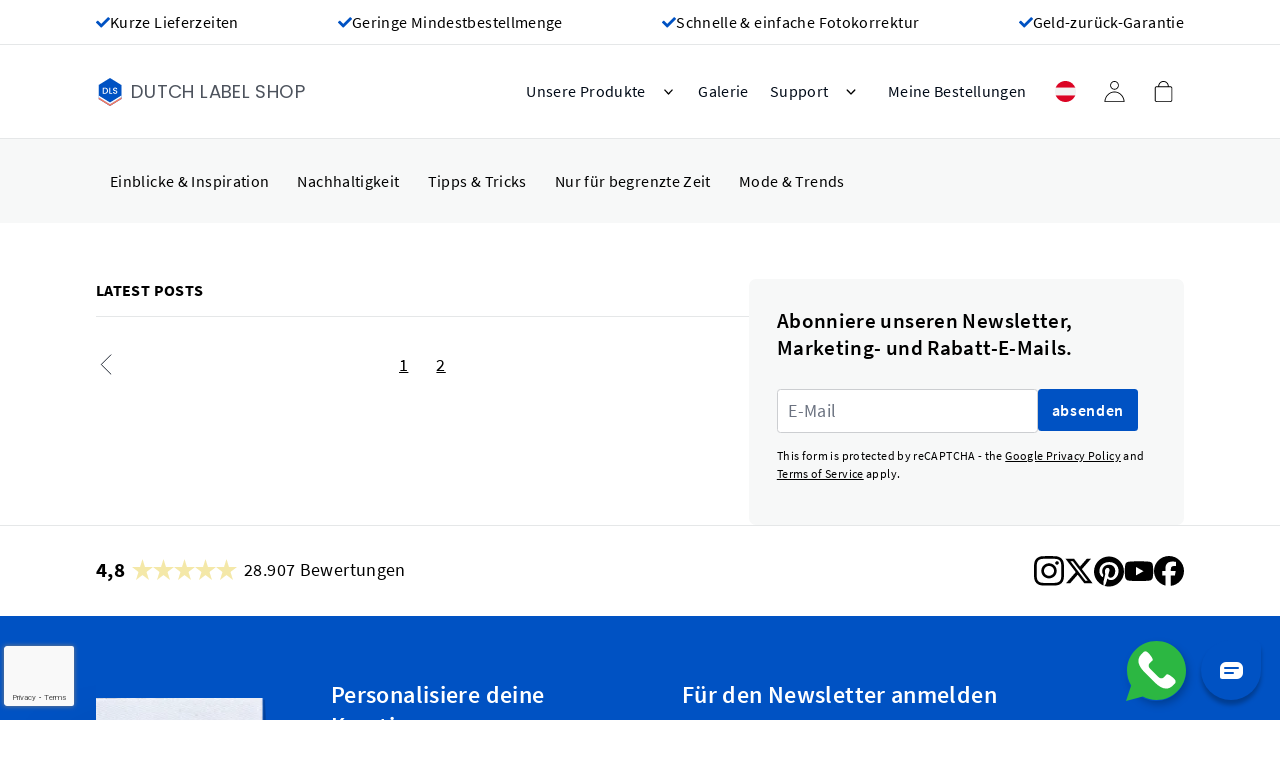

--- FILE ---
content_type: text/html; charset=UTF-8
request_url: https://www.dutchlabelshop.com/de_at/blog/?page=5
body_size: 52110
content:
<!doctype html>
<html lang="de-at">
<head prefix="og: http://ogp.me/ns# fb: http://ogp.me/ns/fb# product: http://ogp.me/ns/product#">
    <meta charset="utf-8"/>
<meta name="title" content="Blog  | Dutch Label Shop - AT"/>
<meta name="robots" content="INDEX,FOLLOW"/>
<meta name="viewport" content="width=device-width, initial-scale=1"/>
<title>Blog  | Dutch Label Shop - AT</title>
        <link rel="stylesheet" type="text/css" defer="defer" href="https://www.dutchlabelshop.com/static/version1768209805/frontend/Dutchlabelshop/default/default/css/styles.min.css" />
<link rel="icon" type="image/x-icon" href="https://www.dutchlabelshop.com/media/favicon/default/logo.new12345.png" />
<link rel="shortcut icon" type="image/x-icon" href="https://www.dutchlabelshop.com/media/favicon/default/logo.new12345.png" />
    
<meta property="og:type" content="og:page" />
<meta property="og:title" content="" />
<meta property="og:image" content="https&#x3A;&#x2F;&#x2F;www.dutchlabelshop.com&#x2F;static&#x2F;version1768209805&#x2F;base&#x2F;Magento&#x2F;base&#x2F;default&#x2F;images&#x2F;logo.svg" />
<meta property="og:image:secure_url" content="https&#x3A;&#x2F;&#x2F;www.dutchlabelshop.com&#x2F;static&#x2F;version1768209805&#x2F;base&#x2F;Magento&#x2F;base&#x2F;default&#x2F;images&#x2F;logo.svg" />
<meta property="og:description" content="" />
<meta property="og:url" content="https&#x3A;&#x2F;&#x2F;www.dutchlabelshop.com&#x2F;de_at&#x2F;blog&#x2F;&#x3F;page&#x3D;5" />
<meta property="fb:app_id" content="thedutchlabelshop" />
<meta name="twitter:card" content="summary" />
<meta name="twitter:site" content="@dutchlabel" />
<meta name="twitter:title" content="" />
<meta name="twitter:description" content="" />
<meta name="twitter:image" content="https&#x3A;&#x2F;&#x2F;www.dutchlabelshop.com&#x2F;static&#x2F;version1768209805&#x2F;base&#x2F;Magento&#x2F;base&#x2F;default&#x2F;images&#x2F;logo.svg" />


<script nonce="MGEyZ2JnM2czaDN0eDE2OHEyc2hoZGEya3FxajBpdTg=">
    window.YIREO_GOOGLETAGMANAGER2_ENABLED = true;
    (function (events) {
        const initYireoGoogleTagManager2 = function () {
            events.forEach(function (eventType) {
                window.removeEventListener(eventType, initYireoGoogleTagManager2);
            });

                        (function (w, d, s, l, i) {
                w[l] = w[l] || [];
                w[l].push({'gtm.start': new Date().getTime(), event: 'gtm.js'});
                var f = d.getElementsByTagName(s)[0],
                    j = d.createElement(s),
                    dl = l != 'dataLayer' ? '&l=' + l : '';
                j.async = true;
                j.src = 'https\u003A\u002F\u002Fwww.googletagmanager.com' + '/gtm.js?id=' + i + dl;
                f.parentNode.insertBefore(j, f);
            })(window, document, 'script', 'dataLayer', 'GTM\u002DMVLZV9N');
                    };

        events.forEach(function (eventType) {
            window.addEventListener(eventType, initYireoGoogleTagManager2, {once: true, passive: true})
        });
    })(['load', 'keydown', 'mouseover', 'scroll', 'touchstart', 'wheel']);

    </script>

<script type="text/x-magento-init">
    {
        "*": {
           "YotpoSMS": { "store_id": "VUtB9ILHhSRyNZb6M17wZV2hPyXdGgTBTaq2O380" }
        }
    }
</script>

<script>
    window.wtba = window.wtba || [];
    </script>

<script>
    var BASE_URL = 'https://www.dutchlabelshop.com/de_at/';
    var THEME_PATH = 'https://www.dutchlabelshop.com/static/version1768209805/frontend/Dutchlabelshop/default/de_AT';
    var COOKIE_CONFIG = {
        "expires": null,
        "path": "\u002F",
        "domain": ".www.dutchlabelshop.com",
        "secure": true,
        "lifetime": "31536000",
        "cookie_restriction_enabled": false    };
    var CURRENT_STORE_CODE = 'de_at';
    var CURRENT_WEBSITE_ID = '17';

    window.hyva = window.hyva || {}

    window.cookie_consent_groups = window.cookie_consent_groups || {}
    window.cookie_consent_groups['necessary'] = true;

    window.cookie_consent_config = window.cookie_consent_config || {};
    window.cookie_consent_config['necessary'] = [].concat(
        window.cookie_consent_config['necessary'] || [],
        [
            'user_allowed_save_cookie',
            'form_key',
            'mage-messages',
            'private_content_version',
            'mage-cache-sessid',
            'last_visited_store',
            'section_data_ids'
        ]
    );
    //# sourceURL=hyva-variables.js
</script>
<script>
    (function( hyva, undefined ) {

        function lifetimeToExpires(options, defaults) {

            const lifetime = options.lifetime || defaults.lifetime;

            if (lifetime) {
                const date = new Date;
                date.setTime(date.getTime() + lifetime * 1000);
                return date;
            }

            return null;
        }

        function generateRandomString() {

            const allowedCharacters = '0123456789abcdefghijklmnopqrstuvwxyzABCDEFGHIJKLMNOPQRSTUVWXYZ',
                length = 16;

            let formKey = '',
                charactersLength = allowedCharacters.length;

            for (let i = 0; i < length; i++) {
                formKey += allowedCharacters[Math.round(Math.random() * (charactersLength - 1))]
            }

            return formKey;
        }

        const sessionCookieMarker = {noLifetime: true}

        const cookieTempStorage = {};

        const internalCookie = {
            get(name) {
                const v = document.cookie.match('(^|;) ?' + name + '=([^;]*)(;|$)');
                return v ? v[2] : null;
            },
            set(name, value, days, skipSetDomain) {
                let expires,
                    path,
                    domain,
                    secure,
                    samesite;

                const defaultCookieConfig = {
                    expires: null,
                    path: '/',
                    domain: null,
                    secure: false,
                    lifetime: null,
                    samesite: 'lax'
                };

                const cookieConfig = window.COOKIE_CONFIG || {};

                expires = days && days !== sessionCookieMarker
                    ? lifetimeToExpires({lifetime: 24 * 60 * 60 * days, expires: null}, defaultCookieConfig)
                    : lifetimeToExpires(window.COOKIE_CONFIG, defaultCookieConfig) || defaultCookieConfig.expires;

                path = cookieConfig.path || defaultCookieConfig.path;
                domain = !skipSetDomain && (cookieConfig.domain || defaultCookieConfig.domain);
                secure = cookieConfig.secure || defaultCookieConfig.secure;
                samesite = cookieConfig.samesite || defaultCookieConfig.samesite;

                document.cookie = name + "=" + encodeURIComponent(value) +
                    (expires && days !== sessionCookieMarker ? '; expires=' + expires.toGMTString() : '') +
                    (path ? '; path=' + path : '') +
                    (domain ? '; domain=' + domain : '') +
                    (secure ? '; secure' : '') +
                    (samesite ? '; samesite=' + samesite : 'lax');
            },
            isWebsiteAllowedToSaveCookie() {
                const allowedCookies = this.get('user_allowed_save_cookie');
                if (allowedCookies) {
                    const allowedWebsites = JSON.parse(unescape(allowedCookies));

                    return allowedWebsites[CURRENT_WEBSITE_ID] === 1;
                }
                return false;
            },
            getGroupByCookieName(name) {
                const cookieConsentConfig = window.cookie_consent_config || {};
                let group = null;
                for (let prop in cookieConsentConfig) {
                    if (!cookieConsentConfig.hasOwnProperty(prop)) continue;
                    if (cookieConsentConfig[prop].includes(name)) {
                        group = prop;
                        break;
                    }
                }
                return group;
            },
            isCookieAllowed(name) {
                const cookieGroup = this.getGroupByCookieName(name);
                return cookieGroup
                    ? window.cookie_consent_groups[cookieGroup]
                    : this.isWebsiteAllowedToSaveCookie();
            },
            saveTempStorageCookies() {
                for (const [name, data] of Object.entries(cookieTempStorage)) {
                    if (this.isCookieAllowed(name)) {
                        this.set(name, data['value'], data['days'], data['skipSetDomain']);
                        delete cookieTempStorage[name];
                    }
                }
            }
        };

        hyva.getCookie = (name) => {
            const cookieConfig = window.COOKIE_CONFIG || {};

            if (cookieConfig.cookie_restriction_enabled && ! internalCookie.isCookieAllowed(name)) {
                return cookieTempStorage[name] ? cookieTempStorage[name]['value'] : null;
            }

            return internalCookie.get(name);
        }

        hyva.setCookie = (name, value, days, skipSetDomain) => {
            const cookieConfig = window.COOKIE_CONFIG || {};

            if (cookieConfig.cookie_restriction_enabled && ! internalCookie.isCookieAllowed(name)) {
                cookieTempStorage[name] = {value, days, skipSetDomain};
                return;
            }
            return internalCookie.set(name, value, days, skipSetDomain);
        }


        hyva.setSessionCookie = (name, value, skipSetDomain) => {
            return hyva.setCookie(name, value, sessionCookieMarker, skipSetDomain)
        }

        hyva.getBrowserStorage = () => {
            const browserStorage = window.localStorage || window.sessionStorage;
            if (!browserStorage) {
                console.warn('Browser Storage is unavailable');
                return false;
            }
            try {
                browserStorage.setItem('storage_test', '1');
                browserStorage.removeItem('storage_test');
            } catch (error) {
                console.warn('Browser Storage is not accessible', error);
                return false;
            }
            return browserStorage;
        }

        hyva.postForm = (postParams) => {
            const form = document.createElement("form");

            let data = postParams.data;

            if (! postParams.skipUenc && ! data.uenc) {
                data.uenc = btoa(window.location.href);
            }
            form.method = "POST";
            form.action = postParams.action;

            Object.keys(postParams.data).map(key => {
                const field = document.createElement("input");
                field.type = 'hidden'
                field.value = postParams.data[key];
                field.name = key;
                form.appendChild(field);
            });

            const form_key = document.createElement("input");
            form_key.type = 'hidden';
            form_key.value = hyva.getFormKey();
            form_key.name="form_key";
            form.appendChild(form_key);

            document.body.appendChild(form);

            form.submit();
        }

        hyva.getFormKey = function () {
            let formKey = hyva.getCookie('form_key');

            if (!formKey) {
                formKey = generateRandomString();
                hyva.setCookie('form_key', formKey);
            }

            return formKey;
        }

        hyva.formatPrice = (value, showSign, options = {}) => {
            const groupSeparator = options.groupSeparator;
            const decimalSeparator = options.decimalSeparator
            delete options.groupSeparator;
            delete options.decimalSeparator;
            const formatter = new Intl.NumberFormat(
                'de\u002DAT',
                Object.assign({
                    style: 'currency',
                    currency: 'EUR',
                    signDisplay: showSign ? 'always' : 'auto'
                }, options)
            );
            return (typeof Intl.NumberFormat.prototype.formatToParts === 'function') ?
                formatter.formatToParts(value).map(({type, value}) => {
                    switch (type) {
                        case 'currency':
                            return '\u20AC' || value;
                        case 'minusSign':
                            return '- ';
                        case 'plusSign':
                            return '+ ';
                        case 'group':
                            return groupSeparator !== undefined ? groupSeparator : value;
                        case 'decimal':
                            return decimalSeparator !== undefined ? decimalSeparator : value;
                        default :
                            return value;
                    }
                }).reduce((string, part) => string + part) :
                formatter.format(value);
        }

        const formatStr = function (str, nStart) {
            const args = Array.from(arguments).slice(2);

            return str.replace(/(%+)([0-9]+)/g, (m, p, n) => {
                const idx = parseInt(n) - nStart;

                if (args[idx] === null || args[idx] === void 0) {
                    return m;
                }
                return p.length % 2
                    ? p.slice(0, -1).replace('%%', '%') + args[idx]
                    : p.replace('%%', '%') + n;
            })
        }

        hyva.str = function (string) {
            const args = Array.from(arguments);
            args.splice(1, 0, 1);

            return formatStr.apply(undefined, args);
        }

        hyva.strf = function () {
            const args = Array.from(arguments);
            args.splice(1, 0, 0);

            return formatStr.apply(undefined, args);
        }

        /**
         * Take a html string as `content` parameter and
         * extract an element from the DOM to replace in
         * the current page under the same selector,
         * defined by `targetSelector`
         */
        hyva.replaceDomElement = (targetSelector, content) => {
            // Parse the content and extract the DOM node using the `targetSelector`
            const parser = new DOMParser();
            const doc = parser.parseFromString(content, 'text/html');
            const contentNode = doc.querySelector(targetSelector);

            // Bail if content or target can't be found
            if (!contentNode || !document.querySelector(targetSelector)) {
                return;
            }

                        hyva.activateScripts(contentNode);
            
            // Replace the old DOM node with the new content
            document.querySelector(targetSelector).replaceWith(contentNode);

            // Reload customerSectionData and display cookie-messages if present
            window.dispatchEvent(new CustomEvent("reload-customer-section-data"));
            hyva.initMessages();
        }

        hyva.removeScripts = (contentNode) => {
            const scripts = contentNode.getElementsByTagName('script');
            for (let i = 0; i < scripts.length; i++) {
                scripts[i].parentNode.removeChild(scripts[i]);
            }
            const templates = contentNode.getElementsByTagName('template');
            for (let i = 0; i < templates.length; i++) {
                const container = document.createElement('div');
                container.innerHTML = templates[i].innerHTML;
                hyva.removeScripts(container);
                templates[i].innerHTML = container.innerHTML;
            }
        }

        hyva.activateScripts = (contentNode) => {
            // Create new array from HTMLCollection to avoid mutation of collection while manipulating the DOM.
            const scripts = Array.from(contentNode.getElementsByTagName('script'));

            // Iterate over all script tags to duplicate+inject each into the head
            for (const original of scripts) {
                const script = document.createElement('script');
                original.type && (script.type = original.type);
                script.innerHTML = original.innerHTML;

                // Remove the original (non-executing) script from the contentNode
                original.parentNode.removeChild(original)

                // Add script to head
                document.head.appendChild(script);
            }

            return contentNode;
        }

        const replace = {['+']: '-', ['/']: '_', ['=']: ','};
        hyva.getUenc = () => btoa(window.location.href).replace(/[+/=]/g, match => replace[match]);

        let currentTrap;

        const focusableElements = (rootElement) => {
            const selector = 'button, [href], input, select, textarea, details, [tabindex]:not([tabindex="-1"]';
            return Array.from(rootElement.querySelectorAll(selector))
                .filter(el => {
                    return el.style.display !== 'none'
                        && !el.disabled
                        && el.tabIndex !== -1
                        && (el.offsetWidth || el.offsetHeight || el.getClientRects().length)
                })
        }

        const focusTrap = (e) => {
            const isTabPressed = e.key === 'Tab' || e.keyCode === 9;
            if (!isTabPressed) return;

            const focusable = focusableElements(currentTrap)
            const firstFocusableElement = focusable[0]
            const lastFocusableElement = focusable[focusable.length - 1]

            e.shiftKey
                ? document.activeElement === firstFocusableElement && (lastFocusableElement.focus(), e.preventDefault())
                : document.activeElement === lastFocusableElement && (firstFocusableElement.focus(), e.preventDefault())
        };

        hyva.releaseFocus = (rootElement) => {
            if (currentTrap && (!rootElement || rootElement === currentTrap)) {
                currentTrap.removeEventListener('keydown', focusTrap)
                currentTrap = null
            }
        }
        hyva.trapFocus = (rootElement) => {
            if (!rootElement) return;
            hyva.releaseFocus()
            currentTrap = rootElement
            rootElement.addEventListener('keydown', focusTrap)
            const firstElement = focusableElements(rootElement)[0]
            firstElement && firstElement.focus()
        }

        hyva.safeParseNumber = (rawValue) => {
            const number = rawValue ? parseFloat(rawValue) : null;

            return Array.isArray(number) || isNaN(number) ? rawValue : number;
        }

        const toCamelCase = s => s.split('_').map(word => word.charAt(0).toUpperCase() + word.slice(1)).join('');
        hyva.createBooleanObject = (name, value = false, additionalMethods = {}) => {

            const camelCase = toCamelCase(name);
            const key = '__hyva_bool_' + name

            return new Proxy(Object.assign(
                additionalMethods,
                {
                    [key]: !!value,
                    [name]() {return !!this[key]},
                    ['!' + name]() {return !this[key]}, // @deprecated This does not work with non-CSP Alpine
                    ['not' + camelCase]() {return !this[key]},
                    ['toggle' + camelCase]() {this[key] = !this[key]},
                    [`set${camelCase}True`]() {this[key] = true},
                    [`set${camelCase}False`]() {this[key] = false},
                }
            ), {
                set(target, prop, value) {
                    return prop === name
                        ? (target[key] = !!value)
                        : Reflect.set(...arguments);
                }
            })
        }

                hyva.alpineInitialized = (fn) => window.addEventListener('alpine:initialized', fn, {once: true})
        window.addEventListener('alpine:init', () => Alpine.data('{}', () => ({})), {once: true});
                window.addEventListener('user-allowed-save-cookie', () => internalCookie.saveTempStorageCookies())

    }( window.hyva = window.hyva || {} ));
    //# sourceURL=hyva.js
</script>
<script type="speculationrules">
{
    "tag": "Hyva Theme",
    "prefetch": [{
        "source": "document",
        "where": {
            "and": [
                { "href_matches": "/*" },
                { "not": {
                    "href_matches": ["/de_at/customer/*","/de_at/search/*","/de_at/sales/*","/de_at/wishlist/*","/de_at/checkout/*","/de_at/paypal/*","/de_at/newsletter/*","/de_at/stores/store/redirect/*"]                }},
                { "not": {
                    "selector_matches": [".no-preload", ".do-not-prerender", "[download]", "[rel~=nofollow]", "[target]"]
                }}
            ]
        },
        "eagerness": "moderate"
    }]
}
</script>

<script type="application/ld+json">
    {
        "@context"    : "https://schema.org",
        "@type"       : "Organization",
        "name"        : "Dutch Label Shop",
        "description" : "Der Dutch Label Shop produziert Etiketten für Näharbeiten, Handarbeitsprojekte, Kunsthandwerk oder Manufaktur und sogar für den Import, Einzelhandel und das Hotelgewerbe. Mit unseren Online-Designtools kannst du deine eigenen Hängeetiketten, Kleidungsetiketten, Nähetiketten, Pflegeetiketten und Webetiketten entwerfen.",
        "url"         : "https://www.dutchlabelshop.com/de_at/",
        "logo"        : "https://www.dutchlabelshop.com/media/dutchlabelshop-logo.jpg",
        "sameAs"      : [
            "https://www.pinterest.com/dutch_label_shop/",
            "https://www.facebook.com/thedutchlabelshop",
            "https://twitter.com/DutchLabel",
            "https://www.instagram.com/dutchlabelshop/"
        ],
        "address":{
            "@type"           : "PostalAddress",
            "addressLocality" : "Amsterdam",
            "postalCode"      : "1033SE",
            "streetAddress"   : "Kraanspoor 50 ",
            "addressCountry"  : "NL"
},
        "contactPoint": [{
            "@type"      : "ContactPoint",
            "telephone"  : "072 088 3340",
            "email"      : "beratung@dutchlabelshop.com",
            "contactType": "customer service",
            "url"        : "https://www.dutchlabelshop.com/de_at/kontakt/"
        }]
    }
</script>
<link rel="alternate" hreflang="en-US" href="https://www.dutchlabelshop.com/en_us/blog/" type="text/html">
<link rel="alternate" hreflang="x-default" href="https://www.dutchlabelshop.com/en_us/blog/" type="text/html">
<link rel="alternate" hreflang="en-IE" href="https://www.dutchlabelshop.com/en_ie/blog/" type="text/html">
<link rel="alternate" hreflang="fr-CA" href="https://www.dutchlabelshop.com/fr_ca/blog/" type="text/html">
<link rel="alternate" hreflang="es" href="https://www.dutchlabelshop.com/es/blog/" type="text/html">
<link rel="alternate" hreflang="es-US" href="https://www.dutchlabelshop.com/es_us/blog/" type="text/html">
<link rel="alternate" hreflang="fr" href="https://www.dutchlabelshop.com/fr/blog/" type="text/html">
<link rel="alternate" hreflang="de" href="https://www.dutchlabelshop.com/de/blog/" type="text/html">
<link rel="alternate" hreflang="it" href="https://www.dutchlabelshop.com/it/blog/" type="text/html">
<link rel="alternate" hreflang="nl" href="https://www.dutchlabelshop.com/nl/blog/" type="text/html">
<link rel="alternate" hreflang="en-AU" href="https://www.dutchlabelshop.com/en_au/blog/" type="text/html">
<link rel="alternate" hreflang="en-NZ" href="https://www.dutchlabelshop.com/en_nz/blog/" type="text/html">
<link rel="alternate" hreflang="it-CH" href="https://www.dutchlabelshop.com/it_ch/blog/" type="text/html">
<link rel="alternate" hreflang="fr-CH" href="https://www.dutchlabelshop.com/fr_ch/blog/" type="text/html">
<link rel="alternate" hreflang="de-CH" href="https://www.dutchlabelshop.com/de_ch/blog/" type="text/html">
<link rel="alternate" hreflang="nl-BE" href="https://www.dutchlabelshop.com/nl_be/blog/" type="text/html">
<link rel="alternate" hreflang="fr-BE" href="https://www.dutchlabelshop.com/fr_be/blog/" type="text/html">
<link rel="alternate" hreflang="en-GB" href="https://www.dutchlabelshop.com/en_uk/blog/" type="text/html">
<link rel="alternate" hreflang="de-AT" href="https://www.dutchlabelshop.com/de_at/blog/" type="text/html">
<link rel="alternate" hreflang="en-CA" href="https://www.dutchlabelshop.com/en_ca/blog/" type="text/html">
<link rel="canonical" href="https://www.dutchlabelshop.com/de_at/blog/">

<script type="application/ld+json">
    {
        "@context": "https://schema.org",
        "@type": "BreadcrumbList",
        "itemListElement": [{
            "@type": "ListItem",
            "position": 1,
            "name": "Startseite",
            "item": "https://www.dutchlabelshop.com/de_at/"
        },{
            "@type": "ListItem",
            "position": 2,
            "name": "Blog"
        }]
    }
</script>
</head>
<body id="html-body" class="prismicio-route-index page-layout-2columns-right">
<noscript><iframe src="https://www.googletagmanager.com/ns.html?id=GTM-MVLZV9N" height="0" width="0" style="display:none;visibility:hidden"></iframe></noscript>
<input name="form_key" type="hidden" value="9QwKOoxMw3Zeh6yH" /><script nonce="MGEyZ2JnM2czaDN0eDE2OHEyc2hoZGEya3FxajBpdTg=">
    function yireoGoogleTagManager2Pusher(eventData, message, callback) {
        window.YIREO_GOOGLETAGMANAGER2_PAST_EVENTS = window.YIREO_GOOGLETAGMANAGER2_PAST_EVENTS || [];

        function doCallback(cb) {
            if (undefined === cb) {
                return;
            }

            cb();
        }


        const copyEventData = Object.assign({}, eventData);
        let metaData = {};
        if (copyEventData.meta) {
            metaData = copyEventData.meta;
            delete copyEventData.meta;
        }

        const eventHash = btoa(encodeURIComponent(JSON.stringify(copyEventData)));
        if (window.YIREO_GOOGLETAGMANAGER2_PAST_EVENTS.includes(eventHash)) {
            yireoGoogleTagManager2Logger('Warning: Event already triggered', eventData);
            doCallback(callback);
            return;
        }

        if (metaData && metaData.allowed_pages && metaData.allowed_pages.length > 0
            && false === metaData.allowed_pages.some(page => window.location.pathname.includes(page))) {
            yireoGoogleTagManager2Logger('Warning: Skipping event, not in allowed pages', window.location.pathname, eventData);
            doCallback(callback);
            return;
        }

        if (metaData && metaData.allowed_events) {
            for (const [allowedEventKey, allowedEvent] of Object.entries(metaData.allowed_events)) {
                window.addEventListener(allowedEvent, function () {
                    const eventDataCopy = Object.assign({}, eventData);
                    eventDataCopy.meta.allowed_events = false;
                    yireoGoogleTagManager2Pusher(eventDataCopy, 'push (allowed event "' + eventData.event + '") [script-pusher]');
                });
            }

            yireoGoogleTagManager2Logger('Warning: Skipping event, not in allowed events', window.location.pathname, eventData);
            doCallback(callback);
            return;
        }

        if (!message) {
            message = 'push (unknown) [unknown]';
        }

        yireoGoogleTagManager2Logger(message, eventData);
        window.dataLayer = window.dataLayer || [];

        if (eventData.ecommerce) {
            window.dataLayer.push({ecommerce: null});
        }

        try {
            window.dataLayer.push(eventData);
            window.YIREO_GOOGLETAGMANAGER2_PAST_EVENTS.push(eventHash);
        } catch(error) {
            doCallback(callback);
        }

        doCallback(callback);
    }
</script>
<script nonce="MGEyZ2JnM2czaDN0eDE2OHEyc2hoZGEya3FxajBpdTg=">
    function yireoGoogleTagManager2Logger(...args) {
        const debug = window.YIREO_GOOGLETAGMANAGER2_DEBUG || false;
        if (false === debug) {
            return;
        }

        var color = 'gray';
        if (args[0].toLowerCase().startsWith('push')) {
            color = 'green';
        }

        if (args[0].toLowerCase().startsWith('warning')) {
            color = 'orange';
        }

        var css = 'color:white; background-color:' + color + '; padding:1px;'
        console.log('%cYireo_GoogleTagManager2', css, ...args);
    }
</script>
    <!-- Begin Convert Experiences Page Type -->
    <script>
        const _conv_page_type = '';
    </script>
    <!-- End Convert Experiences Page Type -->
<div class="page-wrapper"><div class="hidden md:flex border-b border-gray-light py-3">
<div class="px-4 lg:px-8 xl:px-16 xl:container bg-white flex flex-row gap-4 w-full justify-between">
    <div class="flex flex-row items-center gap-2">
    <div class="text-blue">
        <?xml version="1.0" encoding="UTF-8"?>
<svg xmlns="http://www.w3.org/2000/svg" xmlns:xlink="http://www.w3.org/1999/xlink" viewBox="0 0 15 12" version="1.1" class="w-4 h-4 fill-current" width="20" height="20" role="img">
    <g id="Variation-1---mobile" transform="translate(-17.000000, -129.000000)" fill-rule="nonzero">
        <g id="Group-6" transform="translate(17.000007, 122.000000)">
            <g transform="translate(0.000000, 7.782192)">
                <path d="M5.09466149,10.9659816 C5.3875151,11.2588924 5.86238655,11.2588924 6.15529739,10.9660102 L14.7802883,2.34099068 C15.0731705,2.04807985 15.0731705,1.5732084 14.7802883,1.28032617 L13.7196524,0.219661666 C13.4267701,-0.0732205553 12.9518701,-0.0732205553 12.6589879,0.219661666 L5.62497944,7.25367009 L2.34096207,3.96965273 C2.04807985,3.67674189 1.57317979,3.67674189 1.28029756,3.96965273 L0.219661666,5.03031723 C-0.0732205553,5.32322807 -0.0732205553,5.79809952 0.219661666,6.09098174 L5.09466149,10.9659816 Z" id="Path"/>
            </g>
        </g>
    </g>
<title>check-bold</title></svg>
    </div>

    <div class="text-lg font-normal">
        Kurze Lieferzeiten
    </div>
</div>


<div class="flex flex-row items-center gap-2">
    <div class="text-blue">
        <?xml version="1.0" encoding="UTF-8"?>
<svg xmlns="http://www.w3.org/2000/svg" xmlns:xlink="http://www.w3.org/1999/xlink" viewBox="0 0 15 12" version="1.1" class="w-4 h-4 fill-current" width="20" height="20" role="img">
    <g id="Variation-1---mobile_2" transform="translate(-17.000000, -129.000000)" fill-rule="nonzero">
        <g id="Group-6_2" transform="translate(17.000007, 122.000000)">
            <g transform="translate(0.000000, 7.782192)">
                <path d="M5.09466149,10.9659816 C5.3875151,11.2588924 5.86238655,11.2588924 6.15529739,10.9660102 L14.7802883,2.34099068 C15.0731705,2.04807985 15.0731705,1.5732084 14.7802883,1.28032617 L13.7196524,0.219661666 C13.4267701,-0.0732205553 12.9518701,-0.0732205553 12.6589879,0.219661666 L5.62497944,7.25367009 L2.34096207,3.96965273 C2.04807985,3.67674189 1.57317979,3.67674189 1.28029756,3.96965273 L0.219661666,5.03031723 C-0.0732205553,5.32322807 -0.0732205553,5.79809952 0.219661666,6.09098174 L5.09466149,10.9659816 Z" id="Path_2"/>
            </g>
        </g>
    </g>
<title>check-bold</title></svg>
    </div>

    <div class="text-lg font-normal">
        Geringe Mindestbestellmenge
    </div>
</div>


<div class="flex flex-row items-center gap-2">
    <div class="text-blue">
        <?xml version="1.0" encoding="UTF-8"?>
<svg xmlns="http://www.w3.org/2000/svg" xmlns:xlink="http://www.w3.org/1999/xlink" viewBox="0 0 15 12" version="1.1" class="w-4 h-4 fill-current" width="20" height="20" role="img">
    <g id="Variation-1---mobile_3" transform="translate(-17.000000, -129.000000)" fill-rule="nonzero">
        <g id="Group-6_3" transform="translate(17.000007, 122.000000)">
            <g transform="translate(0.000000, 7.782192)">
                <path d="M5.09466149,10.9659816 C5.3875151,11.2588924 5.86238655,11.2588924 6.15529739,10.9660102 L14.7802883,2.34099068 C15.0731705,2.04807985 15.0731705,1.5732084 14.7802883,1.28032617 L13.7196524,0.219661666 C13.4267701,-0.0732205553 12.9518701,-0.0732205553 12.6589879,0.219661666 L5.62497944,7.25367009 L2.34096207,3.96965273 C2.04807985,3.67674189 1.57317979,3.67674189 1.28029756,3.96965273 L0.219661666,5.03031723 C-0.0732205553,5.32322807 -0.0732205553,5.79809952 0.219661666,6.09098174 L5.09466149,10.9659816 Z" id="Path_3"/>
            </g>
        </g>
    </g>
<title>check-bold</title></svg>
    </div>

    <div class="text-lg font-normal">
        Schnelle &amp; einfache Fotokorrektur
    </div>
</div>


<div class="flex flex-row items-center gap-2">
    <div class="text-blue">
        <?xml version="1.0" encoding="UTF-8"?>
<svg xmlns="http://www.w3.org/2000/svg" xmlns:xlink="http://www.w3.org/1999/xlink" viewBox="0 0 15 12" version="1.1" class="w-4 h-4 fill-current" width="20" height="20" role="img">
    <g id="Variation-1---mobile_4" transform="translate(-17.000000, -129.000000)" fill-rule="nonzero">
        <g id="Group-6_4" transform="translate(17.000007, 122.000000)">
            <g transform="translate(0.000000, 7.782192)">
                <path d="M5.09466149,10.9659816 C5.3875151,11.2588924 5.86238655,11.2588924 6.15529739,10.9660102 L14.7802883,2.34099068 C15.0731705,2.04807985 15.0731705,1.5732084 14.7802883,1.28032617 L13.7196524,0.219661666 C13.4267701,-0.0732205553 12.9518701,-0.0732205553 12.6589879,0.219661666 L5.62497944,7.25367009 L2.34096207,3.96965273 C2.04807985,3.67674189 1.57317979,3.67674189 1.28029756,3.96965273 L0.219661666,5.03031723 C-0.0732205553,5.32322807 -0.0732205553,5.79809952 0.219661666,6.09098174 L5.09466149,10.9659816 Z" id="Path_4"/>
            </g>
        </g>
    </g>
<title>check-bold</title></svg>
    </div>

    <div class="text-lg font-normal">
        Geld-zurück-Garantie
    </div>
</div>


</div>
</div><header class="page-header sticky top-0 z-30">
<script>
    function initHeader() {
        return {
            menuOpen: false,
            storeSwitcherOpen: false,
            subMenuItems: false,
            subSubMenuItems: false,
            subMenuBackButton: false,
            subSubMenuBackButtonLabel: false,
            subSubMenuBackButtonExtraInfo: false,
            toggleMenu: function (event){
                // Toggle MENU
                this.menuOpen = !this.menuOpen;

                // toggle Body class
                document.body.classList.toggle('overflow-y-hidden');

                // disable sub menu items
                this.subMenuItems = false;
                this.subSubMenuItems = false;

            },
            openDesktopStoreSwitcher: function(subMenuItems = null, subMenuBackButton = null) {
                this.storeSwitcherOpen = !this.storeSwitcherOpen;

                if (subMenuItems === null && subMenuBackButton === null) {
                    this.closeSubMenu();
                    return;
                }

                window.dispatchEvent(new CustomEvent('open-submenu', {
                    detail: {
                        subMenuItems: subMenuItems,
                        subMenuBackButton: subMenuBackButton
                    }
                }
                ));
            },
            closeDesktopStoreSwitcher: function (){
                this.storeSwitcherOpen = false;
                this.subMenuItems = false;
            },
            closeSubMenu: function(event){
                this.subMenuItems = false;
            },
            closeSubSubMenu: function(event){
                this.subSubMenuItems = false;
            },
            subSubMenuAvailable: function (subMenuItem) {
                if (!subMenuItem.children) {
                    return false;
                }

                return true;
            },
            handleClickSubMenu: function(event, subMenuItem) {

                let parentAnchorTag = event.target.closest('a');

                // Handle Normal click
                if (!subMenuItem?.children && !parentAnchorTag?.dataset?.locale) {
                    window.location = parentAnchorTag.href;
                    return;
                }

                // Handle a locale switch link
                if (parentAnchorTag.dataset.locale) {
                    let url = document.querySelector('[hreflang='+ parentAnchorTag.dataset.locale +']')?.href;

                    // If a locale switch link is not available, then go to base url
                    if (!url) {
                        url = parentAnchorTag.href;
                    }

                    window.location = url;
                    return;
                }

                // Set the subSubMenu when needed
                subSubMenuItems = Object.values(subMenuItem.children);
                if (subSubMenuItems.length > 0) {
                    this.subSubMenuItems = subSubMenuItems;
                    this.subSubMenuBackButtonLabel = subMenuItem.label;
                    this.subSubMenuBackButtonExtraInfo = subMenuItem.extraInfo || null;

                    return;
                }
            },
            eventListeners: {
                ['@open-submenu.window'](event) {
                    this.subMenuBackButton = event.detail.subMenuBackButton;
                    this.subMenuItems = event.detail.subMenuItems;
                    if (typeof event.detail.subSubMenuItems !== 'undefined') {
                        this.subSubMenuItems = event.detail.subSubMenuItems;
                    }
                }
            },
            setActiveMenu(menuNode) {
                Array.from(menuNode.querySelectorAll('a')).filter(link => {
                    return link.href === window.location.href.split('?')[0];
                }).map(item => {
                    item.classList.add('bg-gray-lighter');
                });
            },
            cart: {},
            getData(data) {
                if (data.cart) { this.cart = data.cart }
            }
        }
    }
</script>

<header
    class="relative top-0 z-30 bg-white page-header border-b border-gray-light  "
    x-data="initHeader()"
    x-bind="eventListeners"
    @private-content-loaded.window="getData(event.detail.data)">
    <div class="lg:px-8 xl:px-16 xl:container flex flex-col lg:block max-h-screen">
        <div class="flex justify-between flex-wrap px-4 lg:px-0 py-3 lg:py-6 z-40 bg-white">

            <div class="flex items-center order-2 lg:order-1">
    <a href="https://www.dutchlabelshop.com/de_at/" aria-label="Homepage" class="no-underline flex items-center">
        <svg
            viewBox="0 0 32 32"
            fill="none"
            xmlns="http://www.w3.org/2000/svg"
            class="xs:mr-2 font-weight-base w-6 lg:w-8"
            alt=""
            title=""
        >
            <path d="M16 0l13 8v16l-13 8-13-8V8l13-8z" fill="#0052C3"></path>
            <path d="M16 30l13-8v2l-13 8-13-8v-2l13 8z" fill="#FF785A"></path>
            <path
                d="M16 28l13-8v2l-13 8-13-8v-2l13 8zM10.02 11.05c.74 0 1.387.143 1.94.43.56.28.99.687 1.29 1.22.307.527.46 1.143.46 1.85 0 .707-.153 1.32-.46 1.84-.3.52-.73.92-1.29 1.2-.553.273-1.2.41-1.94.41H7.75v-6.95h2.27zm0 6.02c.813 0 1.437-.22 1.87-.66.433-.44.65-1.06.65-1.86 0-.807-.217-1.437-.65-1.89-.433-.453-1.057-.68-1.87-.68H8.89v5.09h1.13zm6.16.01h2.35V18h-3.49v-6.95h1.14v6.03zm5.793.99c-.466 0-.886-.08-1.26-.24a2.103 2.103 0 01-.88-.7c-.213-.3-.32-.65-.32-1.05h1.22c.027.3.143.547.35.74.214.193.51.29.89.29.393 0 .7-.093.92-.28.22-.193.33-.44.33-.74a.792.792 0 00-.21-.57 1.319 1.319 0 00-.51-.34c-.2-.08-.48-.167-.84-.26a8.75 8.75 0 01-1.11-.36c-.28-.127-.52-.32-.72-.58-.2-.26-.3-.607-.3-1.04 0-.4.1-.75.3-1.05.2-.3.48-.53.84-.69.36-.16.777-.24 1.25-.24.674 0 1.224.17 1.65.51.433.333.674.793.72 1.38h-1.26c-.02-.253-.14-.47-.36-.65-.22-.18-.51-.27-.87-.27-.326 0-.593.083-.8.25-.206.167-.31.407-.31.72 0 .213.063.39.19.53.134.133.3.24.5.32.2.08.474.167.82.26.46.127.834.253 1.12.38.293.127.54.323.74.59.207.26.31.61.31 1.05 0 .353-.097.687-.29 1a2.047 2.047 0 01-.83.76c-.36.187-.787.28-1.28.28z"
                fill="#fff"
            ></path>
        </svg>
        <span class="text-xs lg:text-xl text-gray-dark hidden xs:block font-banner">DUTCH LABEL SHOP</span>
    </a>
</div>

            <div class="z-30 items-center order-1 lg:flex lg:order-2 lg:flex-auto lg:mr-2">

                
<div
    x-ref="nav-mobile"
    @load.window="setActiveMenu($refs['nav-mobile'])"
    class="menu-icon lg:hidden">
    <div class="w-full">
        <span @click="toggleMenu(event)" class="block h-12 py-3 cursor-pointer button-icon">
            <template x-if="!menuOpen">
                <svg xmlns="http://www.w3.org/2000/svg" width="24" height="24" viewBox="0 0 24 24" class="icon icon-Menu h6 w6" role="img">
    <path fill-rule="evenodd" clip-rule="evenodd" d="M24 6H0V5H24V6ZM24 13H0V12H24V13ZM0 20H24V19H0V20Z"/>
<title>hamburger</title></svg>
            </template><template x-if="menuOpen">
                <svg xmlns="http://www.w3.org/2000/svg" width="24" height="24" viewBox="0 0 24 24" fill="none" class="icon icon-Menu h6 w6" role="img">
    <path fill-rule="evenodd" clip-rule="evenodd" d="M10.8137 11.8137L0 22.6274L0.707107 23.3345L11.5208 12.5208L22.6274 23.6274L23.3345 22.9203L12.2279 11.8137L23.3345 0.707107L22.6274 0L11.5208 11.1066L0.707112 0.292893L5.72205e-06 1L10.8137 11.8137Z" fill="#000A17"/>
<title>cross</title></svg>
            </template>
        </span>
    </div>

    <div class="fixed w-full h-full left-0 top-16 md:top-28"
         x-show="menuOpen"
    >
        <div x-ref="mobile-menu-item-wrapper" class="relative bg-white h-full">
            
<a     @click="$dispatch('open-submenu', { subMenuItems: [{&quot;label&quot;:&quot;Kleidungsetiketten&quot;,&quot;children&quot;:[{&quot;label&quot;:&quot;Gewebte Etiketten&quot;,&quot;badge&quot;:&quot;Beliebt!&quot;,&quot;link&quot;:&quot;https:\/\/www.dutchlabelshop.com\/de_at\/webetiketten\/&quot;,&quot;icon&quot;:&quot;https:\/\/images.prismic.io\/dutchlabelshop\/f71c1994-6750-4829-b5a1-35e3ccdc0b05_Green+Woven+Label+Our+Products.png?auto=format,compress&amp;rect=0,36,500,429&amp;w=70&amp;h=60&quot;},{&quot;label&quot;:&quot;Baumwolletiketten&quot;,&quot;badge&quot;:null,&quot;link&quot;:&quot;https:\/\/www.dutchlabelshop.com\/de_at\/baumwolletiketten\/&quot;,&quot;icon&quot;:&quot;https:\/\/images.prismic.io\/dutchlabelshop\/a4cf2c7d-8f26-43d2-bb23-c73a7c6654af_cotton-category+copy.png?auto=format,compress&amp;rect=0,36,500,429&amp;w=70&amp;h=60&quot;},{&quot;label&quot;:&quot;Pflegeetiketten&quot;,&quot;badge&quot;:null,&quot;link&quot;:&quot;https:\/\/www.dutchlabelshop.com\/de_at\/pflegeetiketten\/&quot;,&quot;icon&quot;:&quot;https:\/\/images.prismic.io\/dutchlabelshop\/0a944d90-e58a-430b-81fc-9dcda25eb2e9_Care+Label+Black+White+Our+Product.png?auto=format,compress&amp;rect=0,36,500,429&amp;w=70&amp;h=60&quot;},{&quot;label&quot;:&quot;Bedruckte Etiketten&quot;,&quot;badge&quot;:null,&quot;link&quot;:&quot;https:\/\/www.dutchlabelshop.com\/de_at\/bedruckte-textiletiketten\/&quot;,&quot;icon&quot;:&quot;https:\/\/images.prismic.io\/dutchlabelshop\/9c0c42c9-a15f-4e62-bcb9-ce6a423d519e_category-printed.png?auto=format,compress&amp;rect=0,36,500,429&amp;w=70&amp;h=60&quot;},{&quot;label&quot;:&quot;Vorgefertigte Etiketten&quot;,&quot;badge&quot;:null,&quot;link&quot;:&quot;https:\/\/www.dutchlabelshop.com\/de_at\/prismicio\/direct\/page\/type\/product_or_category\/&quot;,&quot;icon&quot;:&quot;https:\/\/images.prismic.io\/dutchlabelshop\/87aeb87a-0fa3-40b2-8a69-7b7ac155143a_EN_MadeInSize_Thumbnail.png?auto=format,compress&amp;rect=0,77,1080,926&amp;w=70&amp;h=60&quot;},{&quot;label&quot;:&quot;DTF Transfer-Etiketten&quot;,&quot;badge&quot;:null,&quot;link&quot;:&quot;https:\/\/www.dutchlabelshop.com\/de_at\/dtf-transfer-etiketten\/&quot;,&quot;icon&quot;:&quot;https:\/\/images.prismic.io\/dutchlabelshop\/ZqlFNR5LeNNTxnL6_DTFOurProductsTile.png?auto=format,compress&amp;rect=108,0,965,827&amp;w=70&amp;h=60&quot;}]},{&quot;label&quot;:&quot;Patches&quot;,&quot;children&quot;:[{&quot;label&quot;:&quot;Gewebte Patches&quot;,&quot;badge&quot;:null,&quot;link&quot;:&quot;https:\/\/www.dutchlabelshop.com\/de_at\/gewebte-patches\/&quot;,&quot;icon&quot;:&quot;https:\/\/images.prismic.io\/dutchlabelshop\/84fed18a-1715-4fad-8e78-d1752e289880_Woven+Patch+Flat.png?auto=format,compress&amp;rect=197,0,1378,1181&amp;w=70&amp;h=60&quot;},{&quot;label&quot;:&quot;Gestickte Patches&quot;,&quot;badge&quot;:null,&quot;link&quot;:&quot;https:\/\/www.dutchlabelshop.com\/de_at\/gestickte-patches\/&quot;,&quot;icon&quot;:&quot;https:\/\/images.prismic.io\/dutchlabelshop\/ZvWA9LVsGrYSwC33_Embroidery_Patch_Product_Tile_100mmx70mm.png?auto=format,compress&amp;rect=108,0,965,827&amp;w=70&amp;h=60&quot;},{&quot;label&quot;:&quot;Bedruckte Patches&quot;,&quot;badge&quot;:null,&quot;link&quot;:&quot;https:\/\/www.dutchlabelshop.com\/de_at\/bedruckte-patches\/&quot;,&quot;icon&quot;:&quot;https:\/\/images.prismic.io\/dutchlabelshop\/ZvxDGLVsGrYSwQP0_PrintedPatch2.png?auto=format,compress&amp;rect=9,0,2646,2268&amp;w=70&amp;h=60&quot;}]},{&quot;label&quot;:&quot;Andere&quot;,&quot;children&quot;:[{&quot;label&quot;:&quot;Hangtags&quot;,&quot;badge&quot;:null,&quot;link&quot;:&quot;https:\/\/www.dutchlabelshop.com\/de_at\/hangtags\/&quot;,&quot;icon&quot;:&quot;https:\/\/images.prismic.io\/dutchlabelshop\/0a245574-ace0-4c60-b987-239bdf7e47d6_product-category-template-v1+copy.png?auto=format,compress&amp;rect=0,36,500,429&amp;w=70&amp;h=60&quot;},{&quot;label&quot;:&quot;Gewebte Aufkleber&quot;,&quot;badge&quot;:null,&quot;link&quot;:&quot;https:\/\/www.dutchlabelshop.com\/de_at\/gewebte-aufkleber\/&quot;,&quot;icon&quot;:&quot;https:\/\/images.prismic.io\/dutchlabelshop\/d04872c0-8bdb-4c89-9b36-37ffddc5fc34_Woven+Sticker+DLS2.jpg?auto=format,compress&amp;rect=667,0,4667,4000&amp;w=70&amp;h=60&quot;},{&quot;label&quot;:&quot;Muster&quot;,&quot;badge&quot;:null,&quot;link&quot;:&quot;https:\/\/www.dutchlabelshop.com\/de_at\/prismicio\/direct\/page\/type\/product_or_category\/&quot;,&quot;icon&quot;:&quot;https:\/\/images.prismic.io\/dutchlabelshop\/89871bcf-b9ee-44d1-8c7c-a808fae7bdc6_sample-product.jpeg?auto=format,compress&amp;rect=133,0,933,800&amp;w=70&amp;h=60&quot;}]}], subMenuBackButton: {&quot;label&quot;:&quot;Zur\u00fcck&quot;} })"
    class="inline-flex w-full text-gray-dark space-x-4 items-center
        bg-white py-4 md:py-6 px-4 md:px-12 text-lg
        no-underline hover:bg-gray-lighter focus:bg-gray-light lg:rounded lg:text-black
        justify-between cursor-pointer"
    title="Unsere Produkte">
    <span>Unsere Produkte</span>
            <svg xmlns="http://www.w3.org/2000/svg" width="24" height="24" viewBox="0 0 24 24" fill="none" class="h-6 w-6" role="img">
    <g clip-path="url(#clip0)">
        <path d="M7.31371 0.686291L18.6274 12L7.31371 23.3137" stroke="#000A17"/>
    </g>
    <defs>
        <clipPath id="clip0">
            <rect width="24" height="24" fill="white"/>
        </clipPath>
    </defs>
<title>arrow-right</title></svg>
    </a>

<a  href="https://www.dutchlabelshop.com/de_at/galerie/"     class="inline-flex w-full text-gray-dark space-x-4 items-center
        bg-white py-4 md:py-6 px-4 md:px-12 text-lg
        no-underline hover:bg-gray-lighter focus:bg-gray-light lg:rounded lg:text-black
        justify-between cursor-pointer"
    title="Galerie">
    <span>Galerie</span>
    </a>

<a     @click="$dispatch('open-submenu', { subMenuItems: [{&quot;label&quot;:&quot;Kontakt&quot;,&quot;badge&quot;:null,&quot;link&quot;:&quot;https:\/\/www.dutchlabelshop.com\/de_at\/kontakt\/&quot;},{&quot;label&quot;:&quot;Blog&quot;,&quot;badge&quot;:null,&quot;link&quot;:&quot;https:\/\/www.dutchlabelshop.com\/de_at\/blog\/&quot;},{&quot;label&quot;:&quot;FAQ&quot;,&quot;badge&quot;:null,&quot;link&quot;:&quot;https:\/\/www.dutchlabelshop.com\/de_at\/faq\/&quot;},{&quot;label&quot;:&quot;R\u00fccksendungen&quot;,&quot;badge&quot;:null,&quot;link&quot;:&quot;https:\/\/www.dutchlabelshop.com\/de_at\/sendung-zur\u00fccksenden\/&quot;},{&quot;label&quot;:&quot;\u00dcber uns&quot;,&quot;badge&quot;:null,&quot;link&quot;:&quot;https:\/\/www.dutchlabelshop.com\/de_at\/uber-uns\/&quot;}], subMenuBackButton: {&quot;label&quot;:&quot;Zur\u00fcck&quot;} })"
    class="inline-flex w-full text-gray-dark space-x-4 items-center
        bg-white py-4 md:py-6 px-4 md:px-12 text-lg
        no-underline hover:bg-gray-lighter focus:bg-gray-light lg:rounded lg:text-black
        justify-between cursor-pointer"
    title="Support">
    <span>Support</span>
            <svg xmlns="http://www.w3.org/2000/svg" width="24" height="24" viewBox="0 0 24 24" fill="none" class="h-6 w-6" role="img">
    <g clip-path="url(#clip0_2)">
        <path d="M7.31371 0.686291L18.6274 12L7.31371 23.3137" stroke="#000A17"/>
    </g>
    <defs>
        <clipPath id="clip0_2">
            <rect width="24" height="24" fill="white"/>
        </clipPath>
    </defs>
<title>arrow-right</title></svg>
    </a>

            <div class="group transition-transform">
                
<a href="#"
   @click.prevent="$dispatch('open-submenu', { subMenuItems: [{&quot;language&quot;:&quot;Deutsch&quot;,&quot;label&quot;:&quot;Deutsch&quot;,&quot;locales&quot;:[&quot;de-AT&quot;,&quot;de&quot;,&quot;de-CH&quot;],&quot;children&quot;:[{&quot;label&quot;:&quot;Deutschland&quot;,&quot;locale&quot;:&quot;de&quot;,&quot;store_code&quot;:&quot;de&quot;,&quot;base_url&quot;:&quot;https:\/\/www.dutchlabelshop.com\/de\/&quot;,&quot;other_countries&quot;:false,&quot;svg&quot;:&quot;country-de&quot;,&quot;prio&quot;:2},{&quot;label&quot;:&quot;\u00d6sterreich&quot;,&quot;locale&quot;:&quot;de-AT&quot;,&quot;store_code&quot;:&quot;de_at&quot;,&quot;base_url&quot;:&quot;https:\/\/www.dutchlabelshop.com\/de_at\/&quot;,&quot;other_countries&quot;:false,&quot;svg&quot;:&quot;country-at&quot;,&quot;prio&quot;:5},{&quot;label&quot;:&quot;Schweiz&quot;,&quot;locale&quot;:&quot;de-CH&quot;,&quot;store_code&quot;:&quot;de_ch&quot;,&quot;base_url&quot;:&quot;https:\/\/www.dutchlabelshop.com\/de_ch\/&quot;,&quot;other_countries&quot;:false,&quot;svg&quot;:&quot;country-ch&quot;,&quot;prio&quot;:5},{&quot;label&quot;:&quot;Andere L\u00e4nder&quot;,&quot;locale&quot;:&quot;de&quot;,&quot;store_code&quot;:&quot;de&quot;,&quot;base_url&quot;:&quot;https:\/\/www.dutchlabelshop.com\/de\/&quot;,&quot;other_countries&quot;:true,&quot;svg&quot;:&quot;other-world&quot;,&quot;prio&quot;:2}]},{&quot;language&quot;:&quot;English&quot;,&quot;label&quot;:&quot;English&quot;,&quot;locales&quot;:[&quot;en-US&quot;,&quot;en-CA&quot;,&quot;en-AU&quot;,&quot;en-NZ&quot;,&quot;en-GB&quot;,&quot;en-IE&quot;],&quot;children&quot;:{&quot;2&quot;:{&quot;label&quot;:&quot;Australia&quot;,&quot;locale&quot;:&quot;en-AU&quot;,&quot;store_code&quot;:&quot;en_au&quot;,&quot;base_url&quot;:&quot;https:\/\/www.dutchlabelshop.com\/en_au\/&quot;,&quot;other_countries&quot;:false,&quot;svg&quot;:&quot;country-au&quot;,&quot;prio&quot;:5},&quot;1&quot;:{&quot;label&quot;:&quot;Canada&quot;,&quot;locale&quot;:&quot;en-CA&quot;,&quot;store_code&quot;:&quot;en_ca&quot;,&quot;base_url&quot;:&quot;https:\/\/www.dutchlabelshop.com\/en_ca\/&quot;,&quot;other_countries&quot;:false,&quot;svg&quot;:&quot;country-ca&quot;,&quot;prio&quot;:5},&quot;5&quot;:{&quot;label&quot;:&quot;Ireland&quot;,&quot;locale&quot;:&quot;en-IE&quot;,&quot;store_code&quot;:&quot;en_ie&quot;,&quot;base_url&quot;:&quot;https:\/\/www.dutchlabelshop.com\/en_ie\/&quot;,&quot;other_countries&quot;:false,&quot;svg&quot;:&quot;country-ie&quot;,&quot;prio&quot;:5},&quot;3&quot;:{&quot;label&quot;:&quot;New Zealand&quot;,&quot;locale&quot;:&quot;en-NZ&quot;,&quot;store_code&quot;:&quot;en_nz&quot;,&quot;base_url&quot;:&quot;https:\/\/www.dutchlabelshop.com\/en_nz\/&quot;,&quot;other_countries&quot;:false,&quot;svg&quot;:&quot;country-nz&quot;,&quot;prio&quot;:5},&quot;4&quot;:{&quot;label&quot;:&quot;United Kingdom&quot;,&quot;locale&quot;:&quot;en-GB&quot;,&quot;store_code&quot;:&quot;en_uk&quot;,&quot;base_url&quot;:&quot;https:\/\/www.dutchlabelshop.com\/en_uk\/&quot;,&quot;other_countries&quot;:false,&quot;svg&quot;:&quot;country-uk&quot;,&quot;prio&quot;:5},&quot;0&quot;:{&quot;label&quot;:&quot;United States&quot;,&quot;locale&quot;:&quot;en-US&quot;,&quot;store_code&quot;:&quot;en_us&quot;,&quot;base_url&quot;:&quot;https:\/\/www.dutchlabelshop.com\/en_us\/&quot;,&quot;other_countries&quot;:false,&quot;svg&quot;:&quot;country-usa&quot;,&quot;prio&quot;:5},&quot;6&quot;:{&quot;label&quot;:&quot;Other Countries&quot;,&quot;locale&quot;:&quot;en-US&quot;,&quot;store_code&quot;:&quot;en_us&quot;,&quot;base_url&quot;:&quot;https:\/\/www.dutchlabelshop.com\/en_us\/&quot;,&quot;other_countries&quot;:true,&quot;svg&quot;:&quot;other-world&quot;,&quot;prio&quot;:5}}},{&quot;language&quot;:&quot;Espa\u00f1ol&quot;,&quot;label&quot;:&quot;Espa\u00f1ol&quot;,&quot;locales&quot;:[&quot;es-US&quot;,&quot;es&quot;],&quot;children&quot;:[{&quot;label&quot;:&quot;Espa\u00f1a&quot;,&quot;locale&quot;:&quot;es&quot;,&quot;store_code&quot;:&quot;es&quot;,&quot;base_url&quot;:&quot;https:\/\/www.dutchlabelshop.com\/es\/&quot;,&quot;other_countries&quot;:false,&quot;svg&quot;:&quot;country-es&quot;,&quot;prio&quot;:2},{&quot;label&quot;:&quot;Estados Unidos&quot;,&quot;locale&quot;:&quot;es-US&quot;,&quot;store_code&quot;:&quot;es_us&quot;,&quot;base_url&quot;:&quot;https:\/\/www.dutchlabelshop.com\/es_us\/&quot;,&quot;other_countries&quot;:false,&quot;svg&quot;:&quot;country-usa&quot;,&quot;prio&quot;:5},{&quot;label&quot;:&quot;Espa\u00f1ol&quot;,&quot;locale&quot;:&quot;es&quot;,&quot;store_code&quot;:&quot;es&quot;,&quot;base_url&quot;:&quot;https:\/\/www.dutchlabelshop.com\/es\/&quot;,&quot;other_countries&quot;:true,&quot;svg&quot;:&quot;other-world&quot;,&quot;prio&quot;:2}]},{&quot;language&quot;:&quot;Fran\u00e7ais&quot;,&quot;label&quot;:&quot;Fran\u00e7ais&quot;,&quot;locales&quot;:[&quot;fr-CA&quot;,&quot;fr&quot;,&quot;fr-CH&quot;,&quot;fr-BE&quot;],&quot;children&quot;:{&quot;0&quot;:{&quot;label&quot;:&quot;France&quot;,&quot;locale&quot;:&quot;fr&quot;,&quot;store_code&quot;:&quot;fr&quot;,&quot;base_url&quot;:&quot;https:\/\/www.dutchlabelshop.com\/fr\/&quot;,&quot;other_countries&quot;:false,&quot;svg&quot;:&quot;country-fr&quot;,&quot;prio&quot;:2},&quot;3&quot;:{&quot;label&quot;:&quot;Belgique&quot;,&quot;locale&quot;:&quot;fr-BE&quot;,&quot;store_code&quot;:&quot;fr_be&quot;,&quot;base_url&quot;:&quot;https:\/\/www.dutchlabelshop.com\/fr_be\/&quot;,&quot;other_countries&quot;:false,&quot;svg&quot;:&quot;country-be&quot;,&quot;prio&quot;:5},&quot;1&quot;:{&quot;label&quot;:&quot;Canada&quot;,&quot;locale&quot;:&quot;fr-CA&quot;,&quot;store_code&quot;:&quot;fr_ca&quot;,&quot;base_url&quot;:&quot;https:\/\/www.dutchlabelshop.com\/fr_ca\/&quot;,&quot;other_countries&quot;:false,&quot;svg&quot;:&quot;country-ca&quot;,&quot;prio&quot;:5},&quot;2&quot;:{&quot;label&quot;:&quot;Suisse&quot;,&quot;locale&quot;:&quot;fr-CH&quot;,&quot;store_code&quot;:&quot;fr_ch&quot;,&quot;base_url&quot;:&quot;https:\/\/www.dutchlabelshop.com\/fr_ch\/&quot;,&quot;other_countries&quot;:false,&quot;svg&quot;:&quot;country-ch&quot;,&quot;prio&quot;:5},&quot;4&quot;:{&quot;label&quot;:&quot;Autres Pays&quot;,&quot;locale&quot;:&quot;fr&quot;,&quot;store_code&quot;:&quot;fr&quot;,&quot;base_url&quot;:&quot;https:\/\/www.dutchlabelshop.com\/fr\/&quot;,&quot;other_countries&quot;:true,&quot;svg&quot;:&quot;other-world&quot;,&quot;prio&quot;:2}}},{&quot;language&quot;:&quot;Italiano&quot;,&quot;label&quot;:&quot;Italiano&quot;,&quot;locales&quot;:[&quot;it&quot;,&quot;it-CH&quot;],&quot;children&quot;:[{&quot;label&quot;:&quot;Italia&quot;,&quot;locale&quot;:&quot;it&quot;,&quot;store_code&quot;:&quot;it&quot;,&quot;base_url&quot;:&quot;https:\/\/www.dutchlabelshop.com\/it\/&quot;,&quot;other_countries&quot;:false,&quot;svg&quot;:&quot;country-it&quot;,&quot;prio&quot;:2},{&quot;label&quot;:&quot;Svizzera&quot;,&quot;locale&quot;:&quot;it-CH&quot;,&quot;store_code&quot;:&quot;it_ch&quot;,&quot;base_url&quot;:&quot;https:\/\/www.dutchlabelshop.com\/it_ch\/&quot;,&quot;other_countries&quot;:false,&quot;svg&quot;:&quot;country-ch&quot;,&quot;prio&quot;:5},{&quot;label&quot;:&quot;Altri Paesi&quot;,&quot;locale&quot;:&quot;it&quot;,&quot;store_code&quot;:&quot;it&quot;,&quot;base_url&quot;:&quot;https:\/\/www.dutchlabelshop.com\/it\/&quot;,&quot;other_countries&quot;:true,&quot;svg&quot;:&quot;other-world&quot;,&quot;prio&quot;:2}]},{&quot;language&quot;:&quot;Nederlands&quot;,&quot;label&quot;:&quot;Nederlands&quot;,&quot;locales&quot;:[&quot;nl&quot;,&quot;nl-BE&quot;],&quot;children&quot;:[{&quot;label&quot;:&quot;Nederland&quot;,&quot;locale&quot;:&quot;nl&quot;,&quot;store_code&quot;:&quot;nl&quot;,&quot;base_url&quot;:&quot;https:\/\/www.dutchlabelshop.com\/nl\/&quot;,&quot;other_countries&quot;:false,&quot;svg&quot;:&quot;country-nl&quot;,&quot;prio&quot;:2},{&quot;label&quot;:&quot;Belgi\u00eb&quot;,&quot;locale&quot;:&quot;nl-BE&quot;,&quot;store_code&quot;:&quot;nl_be&quot;,&quot;base_url&quot;:&quot;https:\/\/www.dutchlabelshop.com\/nl_be\/&quot;,&quot;other_countries&quot;:false,&quot;svg&quot;:&quot;country-be&quot;,&quot;prio&quot;:5},{&quot;label&quot;:&quot;Andere landen&quot;,&quot;locale&quot;:&quot;nl&quot;,&quot;store_code&quot;:&quot;nl&quot;,&quot;base_url&quot;:&quot;https:\/\/www.dutchlabelshop.com\/nl\/&quot;,&quot;other_countries&quot;:true,&quot;svg&quot;:&quot;other-world&quot;,&quot;prio&quot;:2}]}], subMenuBackButton: {&quot;label&quot;:&quot;Sprache&quot;,&quot;extraInfo&quot;:&quot;AT Deutsch&quot;} })"
   class="inline-flex w-full text-gray-dark space-x-4 items-center bg-white py-4 md:py-6 lg:py-4 px-4 md:px-12 lg:px-10 text-lg no-underline hover:bg-gray-lighter focus:bg-gray-light flex justify-between"
>
    Sprache    <svg xmlns="http://www.w3.org/2000/svg" width="24" height="24" viewBox="0 0 24 24" fill="none" class="h-6 w-6" role="img">
    <g clip-path="url(#clip0_3)">
        <path d="M7.31371 0.686291L18.6274 12L7.31371 23.3137" stroke="#000A17"/>
    </g>
    <defs>
        <clipPath id="clip0_3">
            <rect width="24" height="24" fill="white"/>
        </clipPath>
    </defs>
<title>arrow-right</title></svg>
</a>
            </div>

            <div class="group transition-transform">
                <!-- BLOCK mobile-customer-menu -->
<script>
    function initCustomerMenu () {
        return {
            customer: {},
            getData(data) {
                if (data.customer) { this.customer = data.customer }
            },
        }
    }
</script>


<div x-data="initCustomerMenu()"
     @private-content-loaded.window="getData(event.detail.data)"
     class="relative group">
    <template x-if="customer && customer.signin_token">
        <div>
            <a href="https://www.dutchlabelshop.com/de_at/customer/account/"
               aria-label="Mein&#x20;Account"
               title="Mein&#x20;Account"
               class="inline-flex w-full text-gray-dark space-x-4 items-center bg-white py-4 md:py-6 lg:py-4 px-4 md:px-12 lg:px-10 text-lg  no-underline hover:bg-gray-lighter focus:bg-gray-light lg:rounded lg:text-black lg:px-3 lg:py-2.5">
                Mein&#x20;Account            </a>
            <a href="https://www.dutchlabelshop.com/de_at/customer/account/logout/"
               aria-label="Ausloggen"
               title="Ausloggen"
               class="inline-flex w-full text-gray-dark space-x-4 items-center bg-white py-4 md:py-6 lg:py-4 px-4 md:px-12 lg:px-10 text-lg  no-underline hover:bg-gray-lighter focus:bg-gray-light lg:rounded lg:text-black lg:px-3 lg:py-2.5">
                Ausloggen            </a>
        </div>
    </template>
    <template x-if="!customer || !customer.signin_token">
        <a href="https://www.dutchlabelshop.com/de_at/customer/account/"
           aria-label="Einloggen&#x20;&#x2F;&#x20;Account&#x20;erstellen"
           title="Einloggen&#x20;&#x2F;&#x20;Account&#x20;erstellen"
           class="inline-flex w-full text-gray-dark space-x-4 items-center bg-white py-4 md:py-6 lg:py-4 px-4 md:px-12 lg:px-10 text-lg  no-underline hover:bg-gray-lighter focus:bg-gray-light lg:rounded lg:text-black lg:px-3 lg:py-2.5">
            Einloggen&#x20;&#x2F;&#x20;Account&#x20;erstellen        </a>
    </template>
</div>
<!-- /BLOCK mobile-customer-menu -->            </div>

            <div
                x-show="subMenuItems"
                x-transition:enter="transform transition ease-in-out duration-500"
                x-transition:enter-start="translate-x-full"
                x-transition:enter-end="translate-x-0"
                x-transition:leave="transform transition ease-in-out duration-500"
                x-transition:leave-start="translate-x-0"
                x-transition:leave-end="translate-x-full"
                class="bg-white transform-gpu absolute top-0 left-0 bottom-0 right-0 h-full w-full"
            >
                <div class="relative group flex justify-between">
                    <a @click.prevent="closeSubMenu()"
                       class="inline-flex w-full text-gray-dark space-x-4 items-center bg-white py-4 md:py-6 lg:py-4 px-4 md:px-12 lg:px-10 text-lg  no-underline hover:bg-gray-lighter focus:bg-gray-light text-2xl md:text-3xl py-6 md:py-8 lg:py-6 font-semibold text-black transition-transform flex gap-4 justify-between"
                    >
                      <span class="flex gap-4 items-center">
                          <svg xmlns="http://www.w3.org/2000/svg" width="24" height="24" viewBox="0 0 24 24" fill="none" class="h-6 w-6" role="img">
    <g clip-path="url(#clip0_4)">
        <path d="M17.3132 0.686291L5.99954 12L17.3132 23.3137" stroke="#000A17"/>
    </g>
    <defs>
        <clipPath id="clip0_4">
            <rect width="24" height="24" fill="white"/>
        </clipPath>
    </defs>
<title>arrow-left</title></svg>
                          <div class="text-xl" x-text="subMenuBackButton.label"></div>
                      </span>
                        <template x-if="subMenuBackButton.extraInfo">
                            <div class="font-base text-lg" x-text="subMenuBackButton.extraInfo"></div>
                        </template>
                    </a>
                </div>

                <template x-if="subMenuItems.length > 0">
                    <template x-for="(subMenuItem, index) in subMenuItems" :key="index">
                        <div class="relative cursor-pointer">
                            <a :href="subMenuItem.link"
                               :title="subMenuItem.label"
                               x-on:click.prevent="handleClickSubMenu(event, subMenuItem)"
                               class="inline-flex w-full text-gray-dark space-x-4 items-center bg-white py-4 md:py-6 lg:py-4 px-4 md:px-12 lg:px-10 text-lg  no-underline hover:bg-gray-lighter focus:bg-gray-light justify-between">
                                <span class="whitespace-normal" x-text="subMenuItem.label"></span>
                                <template x-if="subSubMenuAvailable(subMenuItem)">
                                    <svg xmlns="http://www.w3.org/2000/svg" width="24" height="24" viewBox="0 0 24 24" fill="none" class="h-6 w-6" role="img">
    <g clip-path="url(#clip0_5)">
        <path d="M7.31371 0.686291L18.6274 12L7.31371 23.3137" stroke="#000A17"/>
    </g>
    <defs>
        <clipPath id="clip0_5">
            <rect width="24" height="24" fill="white"/>
        </clipPath>
    </defs>
<title>arrow-right</title></svg>
                                </template>
                            </a>
                        </div>
                    </template>
                </template>

                <div
                    x-show="subSubMenuItems.length > 0"
                    x-transition:enter="transform transition ease-in-out duration-500"
                    x-transition:enter-start="translate-x-full"
                    x-transition:enter-end="translate-x-0"
                    x-transition:leave="transform transition ease-in-out duration-500"
                    x-transition:leave-start="translate-x-0"
                    x-transition:leave-end="translate-x-full"
                    class="bg-white transform-gpu absolute top-0 left-0 bottom-0 right-0 h-full w-full">

                    <div class="relative group flex justify-between">
                        <a @click.prevent="closeSubSubMenu()"
                           class="inline-flex w-full text-gray-dark space-x-4 items-center bg-white py-4 md:py-6 lg:py-4 px-4 md:px-12 lg:px-10 text-lg no-underline hover:bg-gray-lighter focus:bg-gray-light text-2xl md:text-3xl py-6 md:py-8 lg:py-6 font-semibold text-black transition-transform flex gap-4 justify-between"

                        >
                      <span class="flex gap-4 items-center">
                          <svg xmlns="http://www.w3.org/2000/svg" width="24" height="24" viewBox="0 0 24 24" fill="none" class="h-6 w-6" role="img">
    <g clip-path="url(#clip0_6)">
        <path d="M17.3132 0.686291L5.99954 12L17.3132 23.3137" stroke="#000A17"/>
    </g>
    <defs>
        <clipPath id="clip0_6">
            <rect width="24" height="24" fill="white"/>
        </clipPath>
    </defs>
<title>arrow-left</title></svg>
                          <div class="text-xl" x-text="subSubMenuBackButtonLabel"></div>
                      </span>
                            <template x-if="subSubMenuBackButtonExtraInfo">
                                <div class="font-base text-lg" x-text="subSubMenuBackButtonExtraInfo"></div>
                            </template>
                        </a>
                    </div>

                    <template x-for="(subSubMenuItem, index) in subSubMenuItems" :key="index">
                        <div class="relative">
                            <a x-on:click.prevent="handleClickSubMenu(event, subSubMenuItem)"
                               :title="subSubMenuItem.label"
                               :data-locale="subSubMenuItem.locale"
                               :href="subSubMenuItem.link"
                               class="inline-flex w-full text-gray-dark space-x-4 items-center bg-white py-4 md:py-6 lg:py-4 px-4 md:px-12 lg:px-10 text-lg  no-underline hover:bg-gray-lighter focus:bg-gray-light">
                                <img x-show="subSubMenuItem.icon" :src="subSubMenuItem.icon" :alt="subSubMenuItem.label" class="w-16">
                                <div class="flex flex-col">
                                    <span class="whitespace-normal" x-text="subSubMenuItem.label"></span>
                                    <span x-show="subSubMenuItem.badge != ''" class="bg-blue text-white uppercase text-xs font-bold px-4 w-auto self-start" x-text="subSubMenuItem.badge"></span>
                                </div>
                            </a>
                        </div>
                    </template>
                </div>

            </div>
        </div>
    </div>
</div>


                <div class="hidden lg:flex absolute lg:relative left-0 top-0 lg:justify-end w-full flex-col lg:flex-row lg:space-x-2 items-center">

                    <div
                        @load.window="setActiveMenu($refs['nav-desktop'])"
                        x-ref="nav-desktop"
                        class="flex"
                    >
                        
<div x-data="{
            open: false,
            toggle() {
                this.open = this.open ? this.close : true
            },
            close() {
                this.open = false
            }
        }"
     @keydown.escape.prevent.stop="close()"
 >
    <a  @click="toggle()"
            x-on:click.outside="open = false"             class="inline-flex w-full text-gray-dark space-x-4 items-center bg-white
             py-4 md:py-6 px-4 md:px-12 text-lg cursor-pointer no-underline
             hover:bg-gray-lighter focus:bg-gray-light lg:rounded lg:text-black lg:px-3 lg:py-2.5"
            title="Unsere Produkte">
        <span>Unsere Produkte</span>
        <svg viewBox="0 0 20 20" class="h5 w-5" width="24" height="24" role="img">
    <path d="M5.23 7.21a.75.75 0 011.06.02L10 11.168l3.71-3.938a.75.75 0 111.08 1.04l-4.25 4.5a.75.75 0 01-1.08 0l-4.25-4.5a.75.75 0 01.02-1.06z"/>
<title>arrow-down-small</title></svg>
    </a>
        <div class="shadow-language flex flex-col absolute bg-white h-full
             lg:h-auto rounded-lg gap-4 right-0 w-full lg:w-auto p-6"
             x-show="open"
             @click.outside="close()"
             style="display: none;">
            <div class="flex flex-row gap-8 overflow-hidden">
                <div class="relative">
            <div class="w-80 md:py-6 lg:py-4 text-2xl font-semibold border-b border-b-gray-light mb-4 px-4 leading-tight min-h-[6.1rem]">
            Kleidungsetiketten        </div>
        <div class="flex flex-col gap-2 w-full">
                                    <div class="flex flex-row gap-2">
                    <a href="https&#x3A;&#x2F;&#x2F;www.dutchlabelshop.com&#x2F;de_at&#x2F;webetiketten&#x2F;"
                       title="Gewebte&#x20;Etiketten"
                       class="inline-flex w-full items-center text-lg no-underline hover:bg-gray-lighter
                       p-2"
                    >
                                                    <div class="h-20 w-1/2 flex justify-center">
                                <img src="https://images.prismic.io/dutchlabelshop/f71c1994-6750-4829-b5a1-35e3ccdc0b05_Green+Woven+Label+Our+Products.png?auto=format,compress&rect=0,36,500,429&w=70&h=60" alt="Ein grünes gewebtes Etikett mit einer Mittelfalz" width="70" height="60" class="mr-4 h-full object-contain" />                            </div>
                                                <div class="w-1/2">
                            <span class="whitespace-normal">Gewebte Etiketten</span>
                                                            <span class="bg-blue text-white uppercase text-xs font-bold px-4">Beliebt!</span>
                                                    </div>
                    </a>
                </div>
                                                <div class="flex flex-row gap-2">
                    <a href="https&#x3A;&#x2F;&#x2F;www.dutchlabelshop.com&#x2F;de_at&#x2F;baumwolletiketten&#x2F;"
                       title="Baumwolletiketten"
                       class="inline-flex w-full items-center text-lg no-underline hover:bg-gray-lighter
                       p-2"
                    >
                                                    <div class="h-20 w-1/2 flex justify-center">
                                <img src="https://images.prismic.io/dutchlabelshop/a4cf2c7d-8f26-43d2-bb23-c73a7c6654af_cotton-category+copy.png?auto=format,compress&rect=0,36,500,429&w=70&h=60" alt="Ein Baumwolletikett mit einem dunkelgrünen "N" als Druck" width="70" height="60" class="mr-4 h-full object-contain" />                            </div>
                                                <div class="w-1/2">
                            <span class="whitespace-normal">Baumwolletiketten</span>
                                                    </div>
                    </a>
                </div>
                                                <div class="flex flex-row gap-2">
                    <a href="https&#x3A;&#x2F;&#x2F;www.dutchlabelshop.com&#x2F;de_at&#x2F;pflegeetiketten&#x2F;"
                       title="Pflegeetiketten"
                       class="inline-flex w-full items-center text-lg no-underline hover:bg-gray-lighter
                       p-2"
                    >
                                                    <div class="h-20 w-1/2 flex justify-center">
                                <img src="https://images.prismic.io/dutchlabelshop/0a944d90-e58a-430b-81fc-9dcda25eb2e9_Care+Label+Black+White+Our+Product.png?auto=format,compress&rect=0,36,500,429&w=70&h=60" alt="Ein weißes und ein schwarzes Pflegeetikett" width="70" height="60" class="mr-4 h-full object-contain" />                            </div>
                                                <div class="w-1/2">
                            <span class="whitespace-normal">Pflegeetiketten</span>
                                                    </div>
                    </a>
                </div>
                                                <div class="flex flex-row gap-2">
                    <a href="https&#x3A;&#x2F;&#x2F;www.dutchlabelshop.com&#x2F;de_at&#x2F;bedruckte-textiletiketten&#x2F;"
                       title="Bedruckte&#x20;Etiketten"
                       class="inline-flex w-full items-center text-lg no-underline hover:bg-gray-lighter
                       p-2"
                    >
                                                    <div class="h-20 w-1/2 flex justify-center">
                                <img src="https://images.prismic.io/dutchlabelshop/9c0c42c9-a15f-4e62-bcb9-ce6a423d519e_category-printed.png?auto=format,compress&rect=0,36,500,429&w=70&h=60" alt="Ein buntes bedrucktes Etikett" width="70" height="60" class="mr-4 h-full object-contain" />                            </div>
                                                <div class="w-1/2">
                            <span class="whitespace-normal">Bedruckte Etiketten</span>
                                                    </div>
                    </a>
                </div>
                                                <div class="flex flex-row gap-2">
                    <a href="https&#x3A;&#x2F;&#x2F;www.dutchlabelshop.com&#x2F;de_at&#x2F;vorgefertigte-etiketten&#x2F;"
                       title="Vorgefertigte&#x20;Etiketten"
                       class="inline-flex w-full items-center text-lg no-underline hover:bg-gray-lighter
                       p-2"
                    >
                                                    <div class="h-20 w-1/2 flex justify-center">
                                <img src="https://images.prismic.io/dutchlabelshop/87aeb87a-0fa3-40b2-8a69-7b7ac155143a_EN_MadeInSize_Thumbnail.png?auto=format,compress&rect=0,77,1080,926&w=70&h=60" alt="Ein Größenetikett neben einem Made in Germany Etikett" width="70" height="60" class="mr-4 h-full object-contain" />                            </div>
                                                <div class="w-1/2">
                            <span class="whitespace-normal">Vorgefertigte Etiketten</span>
                                                    </div>
                    </a>
                </div>
                                                <div class="flex flex-row gap-2">
                    <a href="https&#x3A;&#x2F;&#x2F;www.dutchlabelshop.com&#x2F;de_at&#x2F;dtf-transfer-etiketten&#x2F;"
                       title="DTF&#x20;Transfer-Etiketten"
                       class="inline-flex w-full items-center text-lg no-underline hover:bg-gray-lighter
                       p-2"
                    >
                                                    <div class="h-20 w-1/2 flex justify-center">
                                <img src="https://images.prismic.io/dutchlabelshop/ZqlFNR5LeNNTxnL6_DTFOurProductsTile.png?auto=format,compress&rect=108,0,965,827&w=70&h=60" alt="Ein DTF Transferetikett" width="70" height="60" class="mr-4 h-full object-contain" />                            </div>
                                                <div class="w-1/2">
                            <span class="whitespace-normal">DTF Transfer-Etiketten</span>
                                                    </div>
                    </a>
                </div>
                                                                                                        </div>
</div>
<div class="relative">
            <div class="w-80 md:py-6 lg:py-4 text-2xl font-semibold border-b border-b-gray-light mb-4 px-4 leading-tight min-h-[6.1rem]">
            Patches        </div>
        <div class="flex flex-col gap-2 w-full">
                                    <div class="flex flex-row gap-2">
                    <a href="https&#x3A;&#x2F;&#x2F;www.dutchlabelshop.com&#x2F;de_at&#x2F;gewebte-patches&#x2F;"
                       title="Gewebte&#x20;Patches"
                       class="inline-flex w-full items-center text-lg no-underline hover:bg-gray-lighter
                       p-2"
                    >
                                                    <div class="h-20 w-1/2 flex justify-center">
                                <img src="https://images.prismic.io/dutchlabelshop/84fed18a-1715-4fad-8e78-d1752e289880_Woven+Patch+Flat.png?auto=format,compress&rect=197,0,1378,1181&w=70&h=60" alt="Ein flaches gewebtes Patch" width="70" height="60" class="mr-4 h-full object-contain" />                            </div>
                                                <div class="w-1/2">
                            <span class="whitespace-normal">Gewebte Patches</span>
                                                    </div>
                    </a>
                </div>
                                                <div class="flex flex-row gap-2">
                    <a href="https&#x3A;&#x2F;&#x2F;www.dutchlabelshop.com&#x2F;de_at&#x2F;gestickte-patches&#x2F;"
                       title="Gestickte&#x20;Patches"
                       class="inline-flex w-full items-center text-lg no-underline hover:bg-gray-lighter
                       p-2"
                    >
                                                    <div class="h-20 w-1/2 flex justify-center">
                                <img src="https://images.prismic.io/dutchlabelshop/ZvWA9LVsGrYSwC33_Embroidery_Patch_Product_Tile_100mmx70mm.png?auto=format,compress&rect=108,0,965,827&w=70&h=60" alt="Ein gesticktes Patch in Herzform" width="70" height="60" class="mr-4 h-full object-contain" />                            </div>
                                                <div class="w-1/2">
                            <span class="whitespace-normal">Gestickte Patches</span>
                                                    </div>
                    </a>
                </div>
                                                <div class="flex flex-row gap-2">
                    <a href="https&#x3A;&#x2F;&#x2F;www.dutchlabelshop.com&#x2F;de_at&#x2F;bedruckte-patches&#x2F;"
                       title="Bedruckte&#x20;Patches"
                       class="inline-flex w-full items-center text-lg no-underline hover:bg-gray-lighter
                       p-2"
                    >
                                                    <div class="h-20 w-1/2 flex justify-center">
                                <img src="https://images.prismic.io/dutchlabelshop/ZvxDGLVsGrYSwQP0_PrintedPatch2.png?auto=format,compress&rect=9,0,2646,2268&w=70&h=60" alt="Ein buntes Bedrucktes Patch" width="70" height="60" class="mr-4 h-full object-contain" />                            </div>
                                                <div class="w-1/2">
                            <span class="whitespace-normal">Bedruckte Patches</span>
                                                    </div>
                    </a>
                </div>
                                                                                                                                                                    </div>
</div>
<div class="relative">
            <div class="w-80 md:py-6 lg:py-4 text-2xl font-semibold border-b border-b-gray-light mb-4 px-4 leading-tight min-h-[6.1rem]">
            Andere        </div>
        <div class="flex flex-col gap-2 w-full">
                                    <div class="flex flex-row gap-2">
                    <a href="https&#x3A;&#x2F;&#x2F;www.dutchlabelshop.com&#x2F;de_at&#x2F;hangtags&#x2F;"
                       title="Hangtags"
                       class="inline-flex w-full items-center text-lg no-underline hover:bg-gray-lighter
                       p-2"
                    >
                                                    <div class="h-20 w-1/2 flex justify-center">
                                <img src="https://images.prismic.io/dutchlabelshop/0a245574-ace0-4c60-b987-239bdf7e47d6_product-category-template-v1+copy.png?auto=format,compress&rect=0,36,500,429&w=70&h=60" alt="Drei Hangtags mit Schnur" width="70" height="60" class="mr-4 h-full object-contain" />                            </div>
                                                <div class="w-1/2">
                            <span class="whitespace-normal">Hangtags</span>
                                                    </div>
                    </a>
                </div>
                                                <div class="flex flex-row gap-2">
                    <a href="https&#x3A;&#x2F;&#x2F;www.dutchlabelshop.com&#x2F;de_at&#x2F;gewebte-aufkleber&#x2F;"
                       title="Gewebte&#x20;Aufkleber"
                       class="inline-flex w-full items-center text-lg no-underline hover:bg-gray-lighter
                       p-2"
                    >
                                                    <div class="h-20 w-1/2 flex justify-center">
                                <img src="https://images.prismic.io/dutchlabelshop/d04872c0-8bdb-4c89-9b36-37ffddc5fc34_Woven+Sticker+DLS2.jpg?auto=format,compress&rect=667,0,4667,4000&w=70&h=60" alt="Gewebte Aufkleber auf einer Holzoberfläche aufgeklebt" width="70" height="60" class="mr-4 h-full object-contain" />                            </div>
                                                <div class="w-1/2">
                            <span class="whitespace-normal">Gewebte Aufkleber</span>
                                                    </div>
                    </a>
                </div>
                                                <div class="flex flex-row gap-2">
                    <a href="https&#x3A;&#x2F;&#x2F;www.dutchlabelshop.com&#x2F;de_at&#x2F;muster-bestellen&#x2F;"
                       title="Muster"
                       class="inline-flex w-full items-center text-lg no-underline hover:bg-gray-lighter
                       p-2"
                    >
                                                    <div class="h-20 w-1/2 flex justify-center">
                                <img src="https://images.prismic.io/dutchlabelshop/89871bcf-b9ee-44d1-8c7c-a808fae7bdc6_sample-product.jpeg?auto=format,compress&rect=133,0,933,800&w=70&h=60" alt="Teile des Musterpäckchens" width="70" height="60" class="mr-4 h-full object-contain" />                            </div>
                                                <div class="w-1/2">
                            <span class="whitespace-normal">Muster</span>
                                                    </div>
                    </a>
                </div>
                                                                                                                                                                    </div>
</div>
            </div>

                    </div>


</div>

<div x-data="{
            open: false,
            toggle() {
                this.open = this.open ? this.close : true
            },
            close() {
                this.open = false
            }
        }"
     @keydown.escape.prevent.stop="close()"
class="relative" >
    <a  href="https://www.dutchlabelshop.com/de_at/galerie/"             class="inline-flex w-full text-gray-dark space-x-4 items-center bg-white
             py-4 md:py-6 px-4 md:px-12 text-lg cursor-pointer no-underline
             hover:bg-gray-lighter focus:bg-gray-light lg:rounded lg:text-black lg:px-3 lg:py-2.5"
            title="Galerie">
        <span>Galerie</span>
            </a>
        <div class="shadow-language flex flex-col absolute bg-white h-full
             lg:h-auto rounded-lg gap-4 right-0 min-w-max py-4"
             x-show="open"
             @click.outside="close()"
             style="display: none;">
            <div class="flex flex-row gap-8 overflow-hidden">
                            </div>

                    </div>


</div>

<div x-data="{
            open: false,
            toggle() {
                this.open = this.open ? this.close : true
            },
            close() {
                this.open = false
            }
        }"
     @keydown.escape.prevent.stop="close()"
class="relative" >
    <a  @click="toggle()"
            x-on:click.outside="open = false"             class="inline-flex w-full text-gray-dark space-x-4 items-center bg-white
             py-4 md:py-6 px-4 md:px-12 text-lg cursor-pointer no-underline
             hover:bg-gray-lighter focus:bg-gray-light lg:rounded lg:text-black lg:px-3 lg:py-2.5"
            title="Support">
        <span>Support</span>
        <svg viewBox="0 0 20 20" class="h5 w-5" width="24" height="24" role="img">
    <path d="M5.23 7.21a.75.75 0 011.06.02L10 11.168l3.71-3.938a.75.75 0 111.08 1.04l-4.25 4.5a.75.75 0 01-1.08 0l-4.25-4.5a.75.75 0 01.02-1.06z"/>
<title>arrow-down-small</title></svg>
    </a>
        <div class="shadow-language flex flex-col absolute bg-white h-full
             lg:h-auto rounded-lg gap-4 right-0 min-w-max py-4"
             x-show="open"
             @click.outside="close()"
             style="display: none;">
            <div class="flex flex-row gap-8 overflow-hidden">
                <div class="relative">
        <div class="flex flex-col gap-2 w-full">
                                    <div class="flex flex-row gap-2">
                    <a href="https&#x3A;&#x2F;&#x2F;www.dutchlabelshop.com&#x2F;de_at&#x2F;kontakt&#x2F;"
                       title="Kontakt"
                       class="inline-flex w-full items-center text-lg no-underline hover:bg-gray-lighter
                       py-4 md:py-6 lg:py-4 px-4 md:px-12 lg:px-10"
                    >
                                                <div >
                            <span class="whitespace-normal">Kontakt</span>
                                                    </div>
                    </a>
                </div>
                                                                    <div class="flex flex-row gap-2">
                    <a href="https&#x3A;&#x2F;&#x2F;www.dutchlabelshop.com&#x2F;de_at&#x2F;blog&#x2F;"
                       title="Blog"
                       class="inline-flex w-full items-center text-lg no-underline hover:bg-gray-lighter
                       py-4 md:py-6 lg:py-4 px-4 md:px-12 lg:px-10"
                    >
                                                <div >
                            <span class="whitespace-normal">Blog</span>
                                                    </div>
                    </a>
                </div>
                                                <div class="flex flex-row gap-2">
                    <a href="https&#x3A;&#x2F;&#x2F;www.dutchlabelshop.com&#x2F;de_at&#x2F;faq&#x2F;"
                       title="FAQ"
                       class="inline-flex w-full items-center text-lg no-underline hover:bg-gray-lighter
                       py-4 md:py-6 lg:py-4 px-4 md:px-12 lg:px-10"
                    >
                                                <div >
                            <span class="whitespace-normal">FAQ</span>
                                                    </div>
                    </a>
                </div>
                                                <div class="flex flex-row gap-2">
                    <a href="https&#x3A;&#x2F;&#x2F;www.dutchlabelshop.com&#x2F;de_at&#x2F;sendung-zur&#xFC;cksenden&#x2F;"
                       title="R&#xFC;cksendungen"
                       class="inline-flex w-full items-center text-lg no-underline hover:bg-gray-lighter
                       py-4 md:py-6 lg:py-4 px-4 md:px-12 lg:px-10"
                    >
                                                <div >
                            <span class="whitespace-normal">Rücksendungen</span>
                                                    </div>
                    </a>
                </div>
                                                <div class="flex flex-row gap-2">
                    <a href="https&#x3A;&#x2F;&#x2F;www.dutchlabelshop.com&#x2F;de_at&#x2F;uber-uns&#x2F;"
                       title="&#xDC;ber&#x20;uns"
                       class="inline-flex w-full items-center text-lg no-underline hover:bg-gray-lighter
                       py-4 md:py-6 lg:py-4 px-4 md:px-12 lg:px-10"
                    >
                                                <div >
                            <span class="whitespace-normal">Über uns</span>
                                                    </div>
                    </a>
                </div>
                                                                                                        </div>
</div>
            </div>

                    </div>


</div>
                    </div>
                    <div class="relative group">
                        <!-- BLOCK my-orders --><div>
    <a class="inline-flex w-full text-gray-dark space-x-4 items-center bg-white py-4 md:py-6 lg:py-4 px-4 md:px-12 lg:px-10 text-lg cursor-pointer no-underline hover:bg-gray-lighter focus:bg-gray-light lg:rounded lg:text-black lg:px-3 lg:py-2.5"
       href="https://www.dutchlabelshop.com/de_at/sales/order/history/">
        Meine Bestellungen    </a>
</div>
<!-- /BLOCK my-orders -->                    </div>
                    <div class="relative group">
                        
<div @click.outside="closeDesktopStoreSwitcher()">
    <a href="#"
       title="Sprache ändern auf"
       aria-label="Sprache ändern auf"
       aria-haspopup="true"
       aria-expanded="true"
       @click.prevent="openDesktopStoreSwitcher([{&quot;language&quot;:&quot;Deutsch&quot;,&quot;label&quot;:&quot;Deutsch&quot;,&quot;locales&quot;:[&quot;de-AT&quot;,&quot;de&quot;,&quot;de-CH&quot;],&quot;children&quot;:[{&quot;label&quot;:&quot;Deutschland&quot;,&quot;locale&quot;:&quot;de&quot;,&quot;store_code&quot;:&quot;de&quot;,&quot;base_url&quot;:&quot;https:\/\/www.dutchlabelshop.com\/de\/&quot;,&quot;other_countries&quot;:false,&quot;svg&quot;:&quot;country-de&quot;,&quot;prio&quot;:2},{&quot;label&quot;:&quot;\u00d6sterreich&quot;,&quot;locale&quot;:&quot;de-AT&quot;,&quot;store_code&quot;:&quot;de_at&quot;,&quot;base_url&quot;:&quot;https:\/\/www.dutchlabelshop.com\/de_at\/&quot;,&quot;other_countries&quot;:false,&quot;svg&quot;:&quot;country-at&quot;,&quot;prio&quot;:5},{&quot;label&quot;:&quot;Schweiz&quot;,&quot;locale&quot;:&quot;de-CH&quot;,&quot;store_code&quot;:&quot;de_ch&quot;,&quot;base_url&quot;:&quot;https:\/\/www.dutchlabelshop.com\/de_ch\/&quot;,&quot;other_countries&quot;:false,&quot;svg&quot;:&quot;country-ch&quot;,&quot;prio&quot;:5},{&quot;label&quot;:&quot;Andere L\u00e4nder&quot;,&quot;locale&quot;:&quot;de&quot;,&quot;store_code&quot;:&quot;de&quot;,&quot;base_url&quot;:&quot;https:\/\/www.dutchlabelshop.com\/de\/&quot;,&quot;other_countries&quot;:true,&quot;svg&quot;:&quot;other-world&quot;,&quot;prio&quot;:2}]},{&quot;language&quot;:&quot;English&quot;,&quot;label&quot;:&quot;English&quot;,&quot;locales&quot;:[&quot;en-US&quot;,&quot;en-CA&quot;,&quot;en-AU&quot;,&quot;en-NZ&quot;,&quot;en-GB&quot;,&quot;en-IE&quot;],&quot;children&quot;:{&quot;2&quot;:{&quot;label&quot;:&quot;Australia&quot;,&quot;locale&quot;:&quot;en-AU&quot;,&quot;store_code&quot;:&quot;en_au&quot;,&quot;base_url&quot;:&quot;https:\/\/www.dutchlabelshop.com\/en_au\/&quot;,&quot;other_countries&quot;:false,&quot;svg&quot;:&quot;country-au&quot;,&quot;prio&quot;:5},&quot;1&quot;:{&quot;label&quot;:&quot;Canada&quot;,&quot;locale&quot;:&quot;en-CA&quot;,&quot;store_code&quot;:&quot;en_ca&quot;,&quot;base_url&quot;:&quot;https:\/\/www.dutchlabelshop.com\/en_ca\/&quot;,&quot;other_countries&quot;:false,&quot;svg&quot;:&quot;country-ca&quot;,&quot;prio&quot;:5},&quot;5&quot;:{&quot;label&quot;:&quot;Ireland&quot;,&quot;locale&quot;:&quot;en-IE&quot;,&quot;store_code&quot;:&quot;en_ie&quot;,&quot;base_url&quot;:&quot;https:\/\/www.dutchlabelshop.com\/en_ie\/&quot;,&quot;other_countries&quot;:false,&quot;svg&quot;:&quot;country-ie&quot;,&quot;prio&quot;:5},&quot;3&quot;:{&quot;label&quot;:&quot;New Zealand&quot;,&quot;locale&quot;:&quot;en-NZ&quot;,&quot;store_code&quot;:&quot;en_nz&quot;,&quot;base_url&quot;:&quot;https:\/\/www.dutchlabelshop.com\/en_nz\/&quot;,&quot;other_countries&quot;:false,&quot;svg&quot;:&quot;country-nz&quot;,&quot;prio&quot;:5},&quot;4&quot;:{&quot;label&quot;:&quot;United Kingdom&quot;,&quot;locale&quot;:&quot;en-GB&quot;,&quot;store_code&quot;:&quot;en_uk&quot;,&quot;base_url&quot;:&quot;https:\/\/www.dutchlabelshop.com\/en_uk\/&quot;,&quot;other_countries&quot;:false,&quot;svg&quot;:&quot;country-uk&quot;,&quot;prio&quot;:5},&quot;0&quot;:{&quot;label&quot;:&quot;United States&quot;,&quot;locale&quot;:&quot;en-US&quot;,&quot;store_code&quot;:&quot;en_us&quot;,&quot;base_url&quot;:&quot;https:\/\/www.dutchlabelshop.com\/en_us\/&quot;,&quot;other_countries&quot;:false,&quot;svg&quot;:&quot;country-usa&quot;,&quot;prio&quot;:5},&quot;6&quot;:{&quot;label&quot;:&quot;Other Countries&quot;,&quot;locale&quot;:&quot;en-US&quot;,&quot;store_code&quot;:&quot;en_us&quot;,&quot;base_url&quot;:&quot;https:\/\/www.dutchlabelshop.com\/en_us\/&quot;,&quot;other_countries&quot;:true,&quot;svg&quot;:&quot;other-world&quot;,&quot;prio&quot;:5}}},{&quot;language&quot;:&quot;Espa\u00f1ol&quot;,&quot;label&quot;:&quot;Espa\u00f1ol&quot;,&quot;locales&quot;:[&quot;es-US&quot;,&quot;es&quot;],&quot;children&quot;:[{&quot;label&quot;:&quot;Espa\u00f1a&quot;,&quot;locale&quot;:&quot;es&quot;,&quot;store_code&quot;:&quot;es&quot;,&quot;base_url&quot;:&quot;https:\/\/www.dutchlabelshop.com\/es\/&quot;,&quot;other_countries&quot;:false,&quot;svg&quot;:&quot;country-es&quot;,&quot;prio&quot;:2},{&quot;label&quot;:&quot;Estados Unidos&quot;,&quot;locale&quot;:&quot;es-US&quot;,&quot;store_code&quot;:&quot;es_us&quot;,&quot;base_url&quot;:&quot;https:\/\/www.dutchlabelshop.com\/es_us\/&quot;,&quot;other_countries&quot;:false,&quot;svg&quot;:&quot;country-usa&quot;,&quot;prio&quot;:5},{&quot;label&quot;:&quot;Espa\u00f1ol&quot;,&quot;locale&quot;:&quot;es&quot;,&quot;store_code&quot;:&quot;es&quot;,&quot;base_url&quot;:&quot;https:\/\/www.dutchlabelshop.com\/es\/&quot;,&quot;other_countries&quot;:true,&quot;svg&quot;:&quot;other-world&quot;,&quot;prio&quot;:2}]},{&quot;language&quot;:&quot;Fran\u00e7ais&quot;,&quot;label&quot;:&quot;Fran\u00e7ais&quot;,&quot;locales&quot;:[&quot;fr-CA&quot;,&quot;fr&quot;,&quot;fr-CH&quot;,&quot;fr-BE&quot;],&quot;children&quot;:{&quot;0&quot;:{&quot;label&quot;:&quot;France&quot;,&quot;locale&quot;:&quot;fr&quot;,&quot;store_code&quot;:&quot;fr&quot;,&quot;base_url&quot;:&quot;https:\/\/www.dutchlabelshop.com\/fr\/&quot;,&quot;other_countries&quot;:false,&quot;svg&quot;:&quot;country-fr&quot;,&quot;prio&quot;:2},&quot;3&quot;:{&quot;label&quot;:&quot;Belgique&quot;,&quot;locale&quot;:&quot;fr-BE&quot;,&quot;store_code&quot;:&quot;fr_be&quot;,&quot;base_url&quot;:&quot;https:\/\/www.dutchlabelshop.com\/fr_be\/&quot;,&quot;other_countries&quot;:false,&quot;svg&quot;:&quot;country-be&quot;,&quot;prio&quot;:5},&quot;1&quot;:{&quot;label&quot;:&quot;Canada&quot;,&quot;locale&quot;:&quot;fr-CA&quot;,&quot;store_code&quot;:&quot;fr_ca&quot;,&quot;base_url&quot;:&quot;https:\/\/www.dutchlabelshop.com\/fr_ca\/&quot;,&quot;other_countries&quot;:false,&quot;svg&quot;:&quot;country-ca&quot;,&quot;prio&quot;:5},&quot;2&quot;:{&quot;label&quot;:&quot;Suisse&quot;,&quot;locale&quot;:&quot;fr-CH&quot;,&quot;store_code&quot;:&quot;fr_ch&quot;,&quot;base_url&quot;:&quot;https:\/\/www.dutchlabelshop.com\/fr_ch\/&quot;,&quot;other_countries&quot;:false,&quot;svg&quot;:&quot;country-ch&quot;,&quot;prio&quot;:5},&quot;4&quot;:{&quot;label&quot;:&quot;Autres Pays&quot;,&quot;locale&quot;:&quot;fr&quot;,&quot;store_code&quot;:&quot;fr&quot;,&quot;base_url&quot;:&quot;https:\/\/www.dutchlabelshop.com\/fr\/&quot;,&quot;other_countries&quot;:true,&quot;svg&quot;:&quot;other-world&quot;,&quot;prio&quot;:2}}},{&quot;language&quot;:&quot;Italiano&quot;,&quot;label&quot;:&quot;Italiano&quot;,&quot;locales&quot;:[&quot;it&quot;,&quot;it-CH&quot;],&quot;children&quot;:[{&quot;label&quot;:&quot;Italia&quot;,&quot;locale&quot;:&quot;it&quot;,&quot;store_code&quot;:&quot;it&quot;,&quot;base_url&quot;:&quot;https:\/\/www.dutchlabelshop.com\/it\/&quot;,&quot;other_countries&quot;:false,&quot;svg&quot;:&quot;country-it&quot;,&quot;prio&quot;:2},{&quot;label&quot;:&quot;Svizzera&quot;,&quot;locale&quot;:&quot;it-CH&quot;,&quot;store_code&quot;:&quot;it_ch&quot;,&quot;base_url&quot;:&quot;https:\/\/www.dutchlabelshop.com\/it_ch\/&quot;,&quot;other_countries&quot;:false,&quot;svg&quot;:&quot;country-ch&quot;,&quot;prio&quot;:5},{&quot;label&quot;:&quot;Altri Paesi&quot;,&quot;locale&quot;:&quot;it&quot;,&quot;store_code&quot;:&quot;it&quot;,&quot;base_url&quot;:&quot;https:\/\/www.dutchlabelshop.com\/it\/&quot;,&quot;other_countries&quot;:true,&quot;svg&quot;:&quot;other-world&quot;,&quot;prio&quot;:2}]},{&quot;language&quot;:&quot;Nederlands&quot;,&quot;label&quot;:&quot;Nederlands&quot;,&quot;locales&quot;:[&quot;nl&quot;,&quot;nl-BE&quot;],&quot;children&quot;:[{&quot;label&quot;:&quot;Nederland&quot;,&quot;locale&quot;:&quot;nl&quot;,&quot;store_code&quot;:&quot;nl&quot;,&quot;base_url&quot;:&quot;https:\/\/www.dutchlabelshop.com\/nl\/&quot;,&quot;other_countries&quot;:false,&quot;svg&quot;:&quot;country-nl&quot;,&quot;prio&quot;:2},{&quot;label&quot;:&quot;Belgi\u00eb&quot;,&quot;locale&quot;:&quot;nl-BE&quot;,&quot;store_code&quot;:&quot;nl_be&quot;,&quot;base_url&quot;:&quot;https:\/\/www.dutchlabelshop.com\/nl_be\/&quot;,&quot;other_countries&quot;:false,&quot;svg&quot;:&quot;country-be&quot;,&quot;prio&quot;:5},{&quot;label&quot;:&quot;Andere landen&quot;,&quot;locale&quot;:&quot;nl&quot;,&quot;store_code&quot;:&quot;nl&quot;,&quot;base_url&quot;:&quot;https:\/\/www.dutchlabelshop.com\/nl\/&quot;,&quot;other_countries&quot;:true,&quot;svg&quot;:&quot;other-world&quot;,&quot;prio&quot;:2}]}], {&quot;label&quot;:&quot;Sprache&quot;,&quot;extraInfo&quot;:&quot;AT Deutsch&quot;})"
       class="inline-flex w-full text-gray-dark space-x-4 items-center bg-white py-4 md:py-6 lg:py-4 px-4 md:px-12 lg:px-10 text-lg  no-underline hover:bg-gray-lighter focus:bg-gray-light lg:rounded lg:text-black lg:px-3 lg:py-2.5 hideOnMobile">
       <svg xmlns="http://www.w3.org/2000/svg" width="24" height="24" viewBox="0 0 512 512" version="1.1" class="h-6 w-6" role="img"><path d="M 224 1.584 C 178.188 7.595, 134.618 25.857, 97 54.814 C 86.237 63.099, 63.470 85.897, 54.872 97 C 45.162 109.538, 35.077 125.229, 28.642 137.809 C 22.833 149.165, 16 164.451, 16 166.089 C 16 166.635, 112.224 167, 256 167 C 399.776 167, 496 166.635, 496 166.089 C 496 165.587, 494.435 161.520, 492.522 157.051 C 475.580 117.469, 449.229 82.504, 416.379 56.017 C 380.578 27.151, 333.286 7.231, 287.030 1.536 C 271.607 -0.364, 238.647 -0.338, 224 1.584 M 16 345.911 C 16 346.413, 17.565 350.480, 19.478 354.949 C 44.366 413.096, 87.437 458.630, 143.500 486.065 C 178.461 503.173, 209.393 510.720, 248.654 511.721 C 293.752 512.871, 329.183 505.285, 368.557 486.050 C 424.397 458.772, 467.673 413.004, 492.522 354.949 C 494.435 350.480, 496 346.413, 496 345.911 C 496 345.365, 399.776 345, 256 345 C 112.224 345, 16 345.365, 16 345.911" stroke="none" fill="#db0424" fill-rule="evenodd"/><path d="M 11.669 178.750 C 2.654 207.520, 0.518 222.317, 0.518 256 C 0.518 289.683, 2.654 304.480, 11.669 333.250 L 15.351 345 256 345 L 496.649 345 500.349 333.250 C 505.212 317.809, 508.483 302.916, 509.973 289.441 C 510.638 283.423, 511.591 277.719, 512.091 276.764 C 513.372 274.316, 513.285 233.706, 512 234.500 C 511.405 234.868, 511 233.675, 511 231.552 C 511 221.289, 506.170 197.384, 500.331 178.750 L 496.649 167 256 167 L 15.351 167 11.669 178.750 M 0.425 256 C 0.425 267.825, 0.569 272.663, 0.746 266.750 C 0.923 260.837, 0.923 251.162, 0.746 245.250 C 0.569 239.338, 0.425 244.175, 0.425 256" stroke="none" fill="#f3f3f3" fill-rule="evenodd"/><title>AT</title></svg>
    </a>

    <div x-show="storeSwitcherOpen"
         class="shadow-language flex-col absolute bg-white py-4 right-0 h-full lg:h-auto w-full lg:w-89 rounded-lg overflow-hidden">
        <div class="bg-white transform-gpu">
            <div class="relative group flex justify-between">
                <div class="inline-flex w-full text-gray-dark space-x-4 items-center bg-white py-4 md:py-6 lg:py-4 px-4 md:px-12 lg:px-10 text-lg  no-underline hover:bg-gray-lighter focus:bg-gray-light text-2xl md:text-3xl py-6 md:py-8 lg:py-6 font-semibold text-black transition-transform flex gap-4 justify-between">
                      <span class="flex gap-4 items-center">
                          <div class="text-xl" x-text="subMenuBackButton.label"></div>
                      </span>
                    <template x-if="subMenuBackButton.extraInfo">
                        <div class="font-base text-lg" x-text="subMenuBackButton.extraInfo"></div>
                    </template>
                </div>
            </div>

            <template x-for="(subMenuItem, index) in subMenuItems" :key="index">
                <div class="relative cursor-pointer">
                    <a :href="subMenuItem.link"
                       :title="'Language&#x20;version&#x20;for&#x20;' + subMenuItem.label"
                       x-on:click.prevent="handleClickSubMenu(event, subMenuItem)"
                       class="inline-flex w-full text-gray-dark space-x-4 items-center bg-white py-4 md:py-6 lg:py-4 px-4 md:px-12 lg:px-10 text-lg  no-underline hover:bg-gray-lighter focus:bg-gray-light justify-between">
                        <span class="whitespace-nowrap" x-text="subMenuItem.label"></span>
                        <template x-if="subSubMenuAvailable(subMenuItem)">
                            <svg xmlns="http://www.w3.org/2000/svg" width="24" height="24" viewBox="0 0 24 24" fill="none" class="h-6 w-6" role="img">
    <g clip-path="url(#clip0_7)">
        <path d="M7.31371 0.686291L18.6274 12L7.31371 23.3137" stroke="#000A17"/>
    </g>
    <defs>
        <clipPath id="clip0_7">
            <rect width="24" height="24" fill="white"/>
        </clipPath>
    </defs>
<title>arrow-right</title></svg>
                        </template>
                    </a>
                </div>
            </template>

            <div
                x-show="(subSubMenuItems ?? []).length > 0"
                x-transition:enter="transform transition ease-in-out duration-500"
                x-transition:enter-start="translate-x-full"
                x-transition:enter-end="translate-x-0"
                x-transition:leave="transform transition ease-in-out duration-500"
                x-transition:leave-start="translate-x-0"
                x-transition:leave-end="translate-x-full"
                class="bg-white transform-gpu absolute top-0 left-0 bottom-0 right-0 h-full w-full">

                <div class="relative group flex justify-between">
                    <a @click.prevent="closeSubSubMenu()"
                       class="inline-flex w-full text-gray-dark space-x-4 items-center bg-white py-4 md:py-6 lg:py-4 px-4 md:px-12 lg:px-10 text-lg no-underline hover:bg-gray-lighter focus:bg-gray-light text-2xl md:text-3xl py-6 md:py-8 lg:py-6 font-semibold text-black transition-transform flex gap-4 justify-between"

                    >
                      <span class="flex gap-4 items-center">
                          <svg xmlns="http://www.w3.org/2000/svg" width="24" height="24" viewBox="0 0 24 24" fill="none" class="h-6 w-6" role="img">
    <g clip-path="url(#clip0_8)">
        <path d="M17.3132 0.686291L5.99954 12L17.3132 23.3137" stroke="#000A17"/>
    </g>
    <defs>
        <clipPath id="clip0_8">
            <rect width="24" height="24" fill="white"/>
        </clipPath>
    </defs>
<title>arrow-left</title></svg>
                          <div class="text-xl" x-text="subSubMenuBackButtonLabel"></div>
                      </span>
                        <template x-if="subSubMenuBackButtonExtraInfo">
                            <div class="font-base text-lg" x-text="subSubMenuBackButtonExtraInfo"></div>
                        </template>
                    </a>
                </div>

                <template x-for="(subSubMenuItem, index) in subSubMenuItems" :key="index">
                    <div class="relative">
                        <a x-on:click.prevent="handleClickSubMenu(event, subSubMenuItem)"
                           :title="'Language&#x20;version&#x20;for&#x20;' + subSubMenuItem.label"
                           :data-locale="subSubMenuItem.locale"
                           :href="subSubMenuItem.base_url"
                           class="inline-flex w-full text-gray-dark space-x-4 items-center bg-white py-4 md:py-6 lg:py-4 px-4 md:px-12 lg:px-10 text-lg  no-underline hover:bg-gray-lighter focus:bg-gray-light">
                            <span class="whitespace-nowrap" x-text="subSubMenuItem.label"></span>
                        </a>
                    </div>
                </template>
            </div>
        </div>

    </div>
</div>
                    </div>
                    <div class="relative group">
                        <!-- BLOCK header.customer -->
<div class="relative group">
    <a href="https://www.dutchlabelshop.com/de_at/customer/account/"
       aria-label="Mein&#x20;Account"
       title="Mein&#x20;Account"
       class="inline-flex w-full text-gray-dark space-x-4 items-center bg-white py-4 md:py-6 lg:py-4 px-4 md:px-12 lg:px-10 text-lg  no-underline hover:bg-gray-lighter focus:bg-gray-light lg:rounded lg:text-black lg:px-3 lg:py-2.5 hideOnMobile ">
        <svg xmlns="http://www.w3.org/2000/svg" width="24" height="24" viewBox="0 0 24 24" class="w-6 h-6" role="img">
    <path fill-rule="evenodd" clip-rule="evenodd" d="M16 5C16 7.20914 14.2091 9 12 9C9.79086 9 8 7.20914 8 5C8 2.79086 9.79086 1 12 1C14.2091 1 16 2.79086 16 5ZM17 5C17 7.76142 14.7614 10 12 10C9.23858 10 7 7.76142 7 5C7 2.23858 9.23858 0 12 0C14.7614 0 17 2.23858 17 5ZM1.54626 23C2.04897 17.5717 6.58481 13 12 13C17.4152 13 21.951 17.5717 22.4537 23H1.54626ZM12 12C18.0157 12 22.9526 17.0676 23.4575 23C23.4856 23.3309 23.5 23.6645 23.5 24H22.5H1.5H0.5C0.5 23.6645 0.51437 23.3309 0.542528 23C1.04737 17.0676 5.98426 12 12 12Z"/>
<title>account</title></svg>
    </a>
</div>
<!-- /BLOCK header.customer -->                    </div>
                </div>
            </div>

            <!-- BLOCK header.cart -->
<div class="flex items-center order-3">
    <a
        id="menu-cart-icon"
        aria-label="Dein Warenkorb"
        title="Dein Warenkorb"
        class="relative button-icon"
        :class="{'': !cart.summary_count, 'bg-blue hover:bg-blue-sky text-white hover:text-blue': cart.summary_count }"
        href="https://www.dutchlabelshop.com/de_at/checkout/cart/"
    >
        <span>
            <svg xmlns="http://www.w3.org/2000/svg" width="24" height="24" viewBox="0 0 24 24" class="h-6 w-6 fill-current" role="img">
    <path fill-rule="evenodd" clip-rule="evenodd" d="M7 6C7 3.23858 9.23858 1 12 1C14.7614 1 17 3.23858 17 6H7ZM6 6C6 2.68629 8.68629 0 12 0C15.3137 0 18 2.68629 18 6H20C21.1046 6 22 6.89543 22 8V22C22 23.1046 21.1046 24 20 24H4C2.89543 24 2 23.1046 2 22V8C2 6.89543 2.89543 6 4 6H6ZM3 8C3 7.44772 3.44772 7 4 7H20C20.5523 7 21 7.44772 21 8V22C21 22.5523 20.5523 23 20 23H4C3.44772 23 3 22.5523 3 22V8Z"/>
<title>cart</title></svg>
        </span>
        <span x-text="cart.summary_count"
              class="absolute hidden top-0 left-0 mt-1 text-xs font-bold w-full h-full flex justify-center items-center "
              :class="{
                        'hidden': !cart.summary_count,
                        'block': cart.summary_count }"
        ></span>
    </a>
</div>
<!-- /BLOCK header.cart -->        </div>
    </div>
</header>
</header><header class="bg-gray-lighter mb-14&#x20;md&#x3A;mb-16">
    <div class="xl:container px-4">
        <div class="flex gap-4 py-4 md:py-6 overflow-x-scroll hide-scroll-bar lg:overflow-x-hidden"
             x-data="initBlogSubmenu()"
             @load.window="setActiveSubMenu($refs['blog-sub-menu'])"
             x-ref="blog-sub-menu"
        >
                            <a class="flex items-center h-12 text-lg no-underline hover:bg-black hover:text-white rounded-lg px-4 whitespace-nowrap"
                   href="https://www.dutchlabelshop.com/de_at/blog/?cat=XV6jshEAACMAwMoY/"
                   title="Einblicke&#x20;&amp;&#x20;Inspiration"
                   x-ref="XV6jshEAACMAwMoY/"
                >
                    Einblicke &amp; Inspiration                </a>
                            <a class="flex items-center h-12 text-lg no-underline hover:bg-black hover:text-white rounded-lg px-4 whitespace-nowrap"
                   href="https://www.dutchlabelshop.com/de_at/blog/?cat=XV6jnREAACEAwMm3/"
                   title="Nachhaltigkeit"
                   x-ref="XV6jnREAACEAwMm3/"
                >
                    Nachhaltigkeit                </a>
                            <a class="flex items-center h-12 text-lg no-underline hover:bg-black hover:text-white rounded-lg px-4 whitespace-nowrap"
                   href="https://www.dutchlabelshop.com/de_at/blog/?cat=XV6jiREAACAAwMlZ/"
                   title="Tipps&#x20;&amp;&#x20;Tricks"
                   x-ref="XV6jiREAACAAwMlZ/"
                >
                    Tipps &amp; Tricks                </a>
                            <a class="flex items-center h-12 text-lg no-underline hover:bg-black hover:text-white rounded-lg px-4 whitespace-nowrap"
                   href="https://www.dutchlabelshop.com/de_at/blog/?cat=XV6jwREAACMAwMph/"
                   title="Nur&#x20;f&#xFC;r&#x20;begrenzte&#x20;Zeit"
                   x-ref="XV6jwREAACMAwMph/"
                >
                    Nur für begrenzte Zeit                </a>
                            <a class="flex items-center h-12 text-lg no-underline hover:bg-black hover:text-white rounded-lg px-4 whitespace-nowrap"
                   href="https://www.dutchlabelshop.com/de_at/blog/?cat=XV6j0hEAACEAwMq0/"
                   title="Mode&#x20;&amp;&#x20;Trends"
                   x-ref="XV6j0hEAACEAwMq0/"
                >
                    Mode &amp; Trends                </a>
                    </div>
    </div>
</header>

<script>
    function initBlogSubmenu() {
        return {
            setActiveSubMenu(menuNode) {
                const queryString = window.location.search;
                const urlParams = new URLSearchParams(queryString);

                if (!urlParams.get('cat')) {
                    return;
                }

                const element = this.$refs[urlParams.get('cat')];

                element.classList.add("bg-black", "text-white");
            },
        }
    }
</script>
<main id="maincontent" class="page-main"><div class="page messages"><script>
    function initMessages() {
        "use strict";
        return {
            messages: window.mageMessages || [],
            isEmpty() {
                return this.messages.reduce(
                    function (isEmpty, message) {
                        return isEmpty && message === undefined
                    }, true
                )
            },
            removeMessage(messageIndex) {
                this.messages[messageIndex] = undefined;
            },
            addMessages(messages, hideAfter) {
                var $this = this;
                messages.map(function(message) {
                    $this.messages = $this.messages.concat(message);
                    if (hideAfter) {
                        $this.setHideTimeOut($this.messages.length -1, hideAfter);
                    }
                });
            },
            getData(data) {
                if (data.messages && data.messages.messages && data.messages.messages.length) {
                    this.addMessages(data.messages.messages);
                }
            },
            setHideTimeOut(messageIndex, hideAfter) {
                var $this = this;
                setTimeout(
                    function(messageIndex) {
                        $this.removeMessage(messageIndex);
                    },
                    hideAfter,
                    messageIndex
                );
            }
        }
    }
</script>
<section id="messages"
         x-data="initMessages()"
         @messages-loaded.window="addMessages(event.detail.messages, 7000)"
         @private-content-loaded.window="getData(event.detail.data)"
>
    <template x-if="!isEmpty()">
        <div class="w-full">
            <div role="alert" class="messages">
                <template x-for="(message, index) in messages" :key="index">
                    <div>
                        <template x-if="message">
                            <div
                                class="py-8"
                                :class="{'bg-red-light': message.type === 'error', 'bg-green-light': message.type === 'success', 'bg-yellow-light': message.type === 'notice' , 'bg-yellow-light': message.type === 'warning'}"
                                 :ui-id="'message-' + message.type"
                            >
                                <div class="container flex justify-between items-center">
                                    <div class="flex items-center">
                                        <div class="mr-4" x-show="message.type === 'success'">
                                            <svg xmlns="http://www.w3.org/2000/svg" width="24" height="24" viewBox="0 0 24 24" fill="none" class="w-6 h-6" role="img">
    <circle cx="12" cy="12" r="12" fill="#007A72"/>
    <g clip-path="url(#clip0_2002_62765)">
        <path d="M17.0002 9L10.4016 16.0277L7.00027 12.6264" stroke="white"/>
    </g>
    <defs>
        <clipPath id="clip0_2002_62765">
            <rect width="12" height="12" fill="white" transform="translate(6 7)"/>
        </clipPath>
    </defs>
<title>check-green</title></svg>
                                        </div>
                                        <span x-html="message.text"></span>
                                    </div>
                                    <a href="#" class="close cursor-pointer" title="close"
                                       @click.prevent="removeMessage(index)">
                                        <svg xmlns="http://www.w3.org/2000/svg" width="24" height="24" viewBox="0 0 24 24" fill="none" class="w-6 h-6" role="img">
    <path fill-rule="evenodd" clip-rule="evenodd" d="M10.8137 11.8137L0 22.6274L0.707107 23.3345L11.5208 12.5208L22.6274 23.6274L23.3345 22.9203L12.2279 11.8137L23.3345 0.707107L22.6274 0L11.5208 11.1066L0.707112 0.292893L5.72205e-06 1L10.8137 11.8137Z" fill="#000A17"/>
<title>cross</title></svg>
                                    </a>
                                </div>
                            </div>
                        </template>
                    </div>
                </template>
            </div>
        </div>
    </template>
</section>
</div><div class="xl:container px-4"><div class="columns"><div class="column main"><div class="posts">
    <header class="border-b border-gray-light mb-8">
        <span class="block font-bold md:text-lg uppercase mb-4">Latest Posts</span>
    </header>
    
    <div class="mb-8">
                
<nav class="flex items-center justify-between px-4 sm:px-0">
            <div class="-mt-px flex w-0 flex-1">
            <a href="https://www.dutchlabelshop.com/de_at/blog/?page=4"
               title="Vorherige"
               class="inline-flex items-center pr-4">
                <svg xmlns="http://www.w3.org/2000/svg" width="24" height="24" viewBox="0 0 24 24" fill="none" class="h-6 w-6" role="img">
    <g clip-path="url(#clip0_9)">
        <path d="M17.3132 0.686291L5.99954 12L17.3132 23.3137" stroke="#000A17"/>
    </g>
    <defs>
        <clipPath id="clip0_9">
            <rect width="24" height="24" fill="white"/>
        </clipPath>
    </defs>
<title>arrow-left</title></svg>
            </a>
        </div>
            <div class="hidden md:-mt-px md:flex">
                    
            <a href="https://www.dutchlabelshop.com/de_at/blog/?page=1"
               class=" inline-flex items-center px-4 py-2"
               title="Zur Seite gehen"
            >
                1            </a>
                    
            <a href="https://www.dutchlabelshop.com/de_at/blog/?page=2"
               class=" inline-flex items-center px-4 py-2"
               title="Zur Seite gehen"
            >
                2            </a>
            </div>
        <div class="-mt-px flex w-0 flex-1 justify-end">
                    </div>
</nav>
    </div>
</div>
</div><div class="sidebar sidebar-additional">
<div class="rounded-lg bg-gray-lighter p-8">
    <h4 class="mb-8">Abonniere unseren Newsletter, Marketing- und Rabatt-E-Mails.</h4>
    <form class="form subscribe"
          novalidate
          x-data="initNewsletterSignupForm()"
          @submit.prevent="submitForm()"
          action="https://www.dutchlabelshop.com/de_at/newsletter/subscriber/new/"
          method="post"
          id="newsletter-validate-detail">
        <input name="form_key" type="hidden" value="9QwKOoxMw3Zeh6yH" />
        <div class="flex gap-4">
            <div class="input">
                <div class="">
                    <input name="email"
                           type="email"
                           id="newsletter"
                           class="form-input border border-gray text-lg lg:text-xl py-3 lg:py-2 px-3 w-full leading-7 lg:leading-8 disabled:bg-gray-lighter rounded required-entry"
                    placeholder="E-Mail" />
                </div>
            </div>

            <button class="button-primary button-s" type="submit">
                absenden            </button>
            <div class="control">
    <input type="hidden"
           value=""
           name="g-recaptcha-response"
    />
</div>
        </div>
    </form>
    <div class="w-full">
        <p class="my-4 text-sm text-gray-900">
This form is protected by reCAPTCHA - the <a class="underline" href="https://policies.google.com/privacy" target="_blank" rel="noopener">Google Privacy Policy</a> and <a class="underline" href="https://policies.google.com/terms" target="_blank" rel="noopener">Terms of Service</a> apply.</p>
    </div>
    <script>
        function initNewsletterSignupForm() {
            return {
                errors: 0,
                hasCaptchaToken: 0,
                displayErrorMessage: false,
                errorMessages: [],
                setErrorMessages(messages) {
                    this.errorMessages = [messages]
                    this.displayErrorMessage = this.errorMessages.length
                },
                submitForm() {
                    const $form = document.querySelector('#newsletter-validate-detail');
                        if (!this.hasCaptchaToken) {
        this.errors = 1;


        const executeGreCaptcha = () => {
            grecaptcha.ready(() => {
                grecaptcha.execute(
                    '6LcvoO8jAAAAAPJtVYyUzCIdETa7CVpoFgjYU7Zi',
                    {action: 'submit'}
                ).then((token) => {
                    if (token && token.length > 0) {
                        $form['g\u002Drecaptcha\u002Dresponse'].value = token;
                        this.errors = 0;
                        this.hasCaptchaToken = 1;
                        (this.submitForm || $form.submit).call(this);
                    } else {
                        this.errors = 1;
                        const error = 'ReCaptcha\u0020validation\u0020failed,\u0020please\u0020try\u0020again';
                        if (this.setErrorMessages) {
                            this.setErrorMessages([error])
                            this.displayErrorMessage = true;
                        } else {
                            window.dispatchMessages && window.dispatchMessages([{type: "error", text: error}], 5000);
                        }
                    }
                }).catch(exception => {
                    console.error(exception || `An unknown error occurred during ReCaptcha validation. Are the tokens and the domain correctly set up in the Google console?`)
                });
            })
        }

        if (window.grecaptcha) {
            executeGreCaptcha();
        } else {
            const recaptchaUrl = "https://www.google.com/recaptcha/api.js?render=6LcvoO8jAAAAAPJtVYyUzCIdETa7CVpoFgjYU7Zi";
            const script = document.createElement('script');
            script.setAttribute('type', 'text/javascript');
            script.setAttribute('src', recaptchaUrl);
            document.head.appendChild(script);

            script.addEventListener("load", executeGreCaptcha, false);
        }
    }
    
                    if (this.errors === 0) {
                        $form.submit();
                    }
                }
            }
        }
    </script>
</div>
</div></div></div></main><footer class="content-auto"><div class="footer content"><div class="w-full py-8 border-t border-t-gray-light">
    <div class="xl:container px-4 grid md:grid-cols-2 md:justify-between">
        
<div class="footer-top-rating">
    <div class="flex items-center justify-center md:justify-start">
    <span class="font-bold text-2xl">4,8</span>

    <div class="flex ml-2">
        <svg xmlns="http://www.w3.org/2000/svg" viewBox="0 0 24 24" id="Star" class="h-6 w-6 fill-current text-yellow" width="20" height="20" role="img"><path d="M12 0l2.833 9.167H24l-7.416 5.666L19.416 24 12 18.334 4.584 24l2.832-9.167L0 9.167h9.167L12 0z"/><title>star</title></svg>
        <svg xmlns="http://www.w3.org/2000/svg" viewBox="0 0 24 24" id="Star" class="h-6 w-6 fill-current text-yellow" width="20" height="20" role="img"><path d="M12 0l2.833 9.167H24l-7.416 5.666L19.416 24 12 18.334 4.584 24l2.832-9.167L0 9.167h9.167L12 0z"/><title>star</title></svg>
        <svg xmlns="http://www.w3.org/2000/svg" viewBox="0 0 24 24" id="Star" class="h-6 w-6 fill-current text-yellow" width="20" height="20" role="img"><path d="M12 0l2.833 9.167H24l-7.416 5.666L19.416 24 12 18.334 4.584 24l2.832-9.167L0 9.167h9.167L12 0z"/><title>star</title></svg>
        <svg xmlns="http://www.w3.org/2000/svg" viewBox="0 0 24 24" id="Star" class="h-6 w-6 fill-current text-yellow" width="20" height="20" role="img"><path d="M12 0l2.833 9.167H24l-7.416 5.666L19.416 24 12 18.334 4.584 24l2.832-9.167L0 9.167h9.167L12 0z"/><title>star</title></svg>
        <svg xmlns="http://www.w3.org/2000/svg" viewBox="0 0 24 24" id="Star" class="h-6 w-6 fill-current text-yellow" width="20" height="20" role="img"><path d="M12 0l2.833 9.167H24l-7.416 5.666L19.416 24 12 18.334 4.584 24l2.832-9.167L0 9.167h9.167L12 0z"/><title>star</title></svg>
    </div>
    <div class="text-xl pl-2 no-underline">28.907 Bewertungen</div>
</div>
</div>
<div class="flex-row gap-2 justify-end hidden md:flex"><div class="flex items-center text-xl">
            <a href="https://www.instagram.com/dutchlabelshop/" target="_blank">
                    <img src="https&#x3A;&#x2F;&#x2F;dutchlabelshop.cdn.prismic.io&#x2F;dutchlabelshop&#x2F;5178ae5f-326f-4097-881a-69b173122f86_instagram.svg"
                 width="30"
                 height="30"
                 alt=""
            />
                    </a>
        </div>
<div class="flex items-center text-xl">
            <a href="https://twitter.com/DutchLabel" target="_blank">
                    <img src="https&#x3A;&#x2F;&#x2F;dutchlabelshop.cdn.prismic.io&#x2F;dutchlabelshop&#x2F;c9b19079-806f-438a-8f5f-68051aee1b94_x-twitter.svg"
                 width="30"
                 height="30"
                 alt=""
            />
                    </a>
        </div>
<div class="flex items-center text-xl">
            <a href="https://www.pinterest.com/dutch_label_shop/" target="_blank">
                    <img src="https&#x3A;&#x2F;&#x2F;dutchlabelshop.cdn.prismic.io&#x2F;dutchlabelshop&#x2F;a690f6c7-5467-4b86-a149-fc7d26e988dd_pinterest.svg"
                 width="30"
                 height="30"
                 alt=""
            />
                    </a>
        </div>
<div class="flex items-center text-xl">
            <a href="https://www.youtube.com/c/DutchLabelShopPhiladelphia" target="_blank">
                    <img src="https&#x3A;&#x2F;&#x2F;dutchlabelshop.cdn.prismic.io&#x2F;dutchlabelshop&#x2F;3123df82-7757-43fc-88c4-ba2c15b55a87_youtube.svg"
                 width="30"
                 height="30"
                 alt=""
            />
                    </a>
        </div>
<div class="flex items-center text-xl">
            <a href="https://www.facebook.com/thedutchlabelshop" target="_blank">
                    <img src="https&#x3A;&#x2F;&#x2F;dutchlabelshop.cdn.prismic.io&#x2F;dutchlabelshop&#x2F;4f3319d3-eac5-4f08-b8c6-264ca7fe2419_facebook.svg"
                 width="30"
                 height="30"
                 alt=""
            />
                    </a>
        </div>
</div>    </div>
</div>
<div class="hero py-6 md:py-12 bg-blue">
    <div class="xl:container px-4">
        <div class="grid grid-cols-1 md:grid-cols-2 py-6 gap-4">
            
<div class="flex flex-row gap-6 border-b border-gray-light pb-6 md:border-0 md:pb-0">
    <img class="hidden md:flex md:flex-col justify-center hero-image h-auto w-1/3
    shadow-[-43px_57px_89px_-50px_black] object-contain"
         src="https://images.prismic.io/dutchlabelshop/ZgVFb8t2UUcvBP47_logo-visual-footer_2x.png?auto=format%2Ccompress&amp;rect=22%2C0%2C230%2C230&amp;w=200&amp;h=200"
         alt=""
         height="200px"
         width="200px"/>
    <div class="hero-text md:w-2/3 md:ml-16 text-white gap-3">
        <div class="mb-2"><h3>Personalisiere deine Kreationen</h3></div>
                    Wir versenden nach ganz Österreich - egal, ob du in Innsbruck, Salzburg, Wien, Graz oder anderswo wohnst. Wir versenden zudem weltweit!            </div>
</div>


<div class="mb-8 pl-0 md:pl-10">
    <form class="form subscribe"
          action="https://www.dutchlabelshop.com/de_at/newsletter/subscriber/new/"
          method="post"
          x-data="initNewsletterForm()"
          @submit.prevent="submitForm()"
          id="newsletter-validate-detail">
        <h3 class="mb-4 text-white">
            Für den Newsletter anmelden        </h3>
        <div class="mb-4 text-white">
            Abonniere unseren Newsletter, Marketing- und Rabatt-E-Mails.        </div>
        <div class="flex justify-center gap-2 md:justify-start">
            <label for="newsletter-subscribe" class="sr-only">
                E-Mailadresse            </label>
            <input name="email"
                type="email"
                required
                id="newsletter-subscribe"
                class="form-input border border-gray text-black text-lg lg:text-xl py-3 lg:py-2 px-3 w-full leading-7 lg:leading-8 disabled:bg-gray-lighter rounded"
                placeholder="E-Mail">
            <input name="form_key" type="hidden" value="9QwKOoxMw3Zeh6yH" />            <button class="inline-flex shrink-0 ml-auto p-4 xl:mt-0 button-primary border border-white">
                absenden            </button>
            <div class="control">
    <input type="hidden"
           value=""
           name="g-recaptcha-response"
    />
</div>
        </div>
        <div>
            <template x-if="displayErrorMessage">
                <p class="flex items-center text-red">
                    <span class="inline-block w-8 h-8 mr-3">
                        <svg xmlns="http://www.w3.org/2000/svg" fill="none" viewBox="0 0 24 24"
                             stroke="currentColor">
                          <path stroke-linecap="round" stroke-linejoin="round" stroke-width="2"
                                d="M12 8v4m0 4h.01M21 12a9 9 0 11-18 0 9 9 0 0118 0z"/>
                        </svg>
                    </span>
                    <template x-for="errorMessage in errorMessages">
                        <span x-html="errorMessage"></span>
                    </template>
                </p>
            </template>
        </div>
    </form>
    <div class="w-full">
        <p class="my-4 text-sm text-gray-900">
This form is protected by reCAPTCHA - the <a class="underline" href="https://policies.google.com/privacy" target="_blank" rel="noopener">Google Privacy Policy</a> and <a class="underline" href="https://policies.google.com/terms" target="_blank" rel="noopener">Terms of Service</a> apply.</p>
    </div>
    <script>
        function initNewsletterForm() {
            return {
                errors: 0,
                hasCaptchaToken: 0,
                displayErrorMessage: false,
                errorMessages: [],
                setErrorMessages(messages) {
                    this.errorMessages = [messages]
                    this.displayErrorMessage = this.errorMessages.length
                },
                submitForm() {
                    const $form = document.querySelector('#newsletter-validate-detail');
                        if (!this.hasCaptchaToken) {
        this.errors = 1;


        const executeGreCaptcha = () => {
            grecaptcha.ready(() => {
                grecaptcha.execute(
                    '6LcvoO8jAAAAAPJtVYyUzCIdETa7CVpoFgjYU7Zi',
                    {action: 'submit'}
                ).then((token) => {
                    if (token && token.length > 0) {
                        $form['g\u002Drecaptcha\u002Dresponse'].value = token;
                        this.errors = 0;
                        this.hasCaptchaToken = 1;
                        (this.submitForm || $form.submit).call(this);
                    } else {
                        this.errors = 1;
                        const error = 'ReCaptcha\u0020validation\u0020failed,\u0020please\u0020try\u0020again';
                        if (this.setErrorMessages) {
                            this.setErrorMessages([error])
                            this.displayErrorMessage = true;
                        } else {
                            window.dispatchMessages && window.dispatchMessages([{type: "error", text: error}], 5000);
                        }
                    }
                }).catch(exception => {
                    console.error(exception || `An unknown error occurred during ReCaptcha validation. Are the tokens and the domain correctly set up in the Google console?`)
                });
            })
        }

        if (window.grecaptcha) {
            executeGreCaptcha();
        } else {
            const recaptchaUrl = "https://www.google.com/recaptcha/api.js?render=6LcvoO8jAAAAAPJtVYyUzCIdETa7CVpoFgjYU7Zi";
            const script = document.createElement('script');
            script.setAttribute('type', 'text/javascript');
            script.setAttribute('src', recaptchaUrl);
            document.head.appendChild(script);

            script.addEventListener("load", executeGreCaptcha, false);
        }
    }
    
                    if (this.errors === 0) {
                        $form.submit();
                    }
                }
            }
        }
    </script>
</div>
        </div>
    </div>
</div>

<div class="w-full py-8 border-t border-t-gray-light md:block hidden">
    <div class="container grid grid-cols-4">
        <div class="flex flex-col last:col-span-2 md:border-0 border-b border-gray-light p-4 md:p-0 last:border-0">
<div x-data="initFooterMenu()" x-init="checkIsMobileResolution()"
     @resize.window.debounce="checkIsMobileResolution()"
     @visibilitychange.window.debounce="checkIsMobileResolution()">
    <div class="text-left flex transition-all footer-menu-title" @click="toggleDropdown()">
    <div class="transition-all" :class="{ 'rotate-180': opened, 'rotate-0': !opened}"><svg xmlns="http://www.w3.org/2000/svg" viewBox="0 0 20 20" fill="currentColor" class="md:hidden" width="24" height="24" role="img">
  <path fill-rule="evenodd" d="M5.293 7.293a1 1 0 011.414 0L10 10.586l3.293-3.293a1 1 0 111.414 1.414l-4 4a1 1 0 01-1.414 0l-4-4a1 1 0 010-1.414z" clip-rule="evenodd"/>
<title>chevron-down</title></svg>
</div>
    <div class="pl-3 md:pl-0"><h4>Unsere Produkte</h4></div>
</div>

    <div x-cloak class=" md:pl-0 pl-10 py-2" :class="{'hidden': isMobile && !opened}">
        
<a href="https://www.dutchlabelshop.com/de_at/webetiketten/"
    title="Gewebte Etiketten"
    class="flex link-medium w-max no-underline hover:underline leading-loose pb-2">
    Gewebte Etiketten</a>

<a href="https://www.dutchlabelshop.com/de_at/gewebte-patches/"
    title="Gewebte Patches"
    class="flex link-medium w-max no-underline hover:underline leading-loose pb-2">
    Gewebte Patches</a>

<a href="https://www.dutchlabelshop.com/de_at/gestickte-patches/"
    title="Gestickte Patches"
    class="flex link-medium w-max no-underline hover:underline leading-loose pb-2">
    Gestickte Patches</a>

<a href="https://www.dutchlabelshop.com/de_at/bedruckte-patches/"
    title="Bedruckte Patches"
    class="flex link-medium w-max no-underline hover:underline leading-loose pb-2">
    Bedruckte Patches</a>

<a href="https://www.dutchlabelshop.com/de_at/baumwolletiketten/"
    title="Bedruckte Baumwolletiketten"
    class="flex link-medium w-max no-underline hover:underline leading-loose pb-2">
    Bedruckte Baumwolletiketten</a>

<a href="https://www.dutchlabelshop.com/de_at/dtf-transfer-etiketten/"
    title="DTF Transfer Etiketten"
    class="flex link-medium w-max no-underline hover:underline leading-loose pb-2">
    DTF Transfer Etiketten</a>

<a href="https://www.dutchlabelshop.com/de_at/hangtags/"
    title="Hang Tags"
    class="flex link-medium w-max no-underline hover:underline leading-loose pb-2">
    Hang Tags</a>

<a href="https://www.dutchlabelshop.com/de_at/pflegeetiketten/"
    title="Pflegeetiketten"
    class="flex link-medium w-max no-underline hover:underline leading-loose pb-2">
    Pflegeetiketten</a>

<a href="https://www.dutchlabelshop.com/de_at/bedruckte-textiletiketten/"
    title="Bedruckte Textiletiketten"
    class="flex link-medium w-max no-underline hover:underline leading-loose pb-2">
    Bedruckte Textiletiketten</a>

<a href="https://www.dutchlabelshop.com/de_at/vorgefertigte-etiketten/"
    title="Vorgefertigte Etiketten"
    class="flex link-medium w-max no-underline hover:underline leading-loose pb-2">
    Vorgefertigte Etiketten</a>

<a href="https://www.dutchlabelshop.com/de_at/gewebte-aufkleber/"
    title="Gewebte Aufkleber"
    class="flex link-medium w-max no-underline hover:underline leading-loose pb-2">
    Gewebte Aufkleber</a>
    </div>
</div>
<script>
    function initFooterMenu() {
        return {
            opened: false,
            isMobile: false,
            checkIsMobileResolution() {
                this.isMobile = window.outerWidth < 768
            },
            toggleDropdown() {
                if (!this.isMobile) {
                    return;
                }
                this.opened = !this.opened;
            }
        }
    }
</script>
</div><div class="flex flex-col last:col-span-2 md:border-0 border-b border-gray-light p-4 md:p-0 last:border-0">
<div x-data="initFooterMenu()" x-init="checkIsMobileResolution()"
     @resize.window.debounce="checkIsMobileResolution()"
     @visibilitychange.window.debounce="checkIsMobileResolution()">
    <div class="text-left flex transition-all footer-menu-title" @click="toggleDropdown()">
    <div class="transition-all" :class="{ 'rotate-180': opened, 'rotate-0': !opened}"><svg xmlns="http://www.w3.org/2000/svg" viewBox="0 0 20 20" fill="currentColor" class="md:hidden" width="24" height="24" role="img">
  <path fill-rule="evenodd" d="M5.293 7.293a1 1 0 011.414 0L10 10.586l3.293-3.293a1 1 0 111.414 1.414l-4 4a1 1 0 01-1.414 0l-4-4a1 1 0 010-1.414z" clip-rule="evenodd"/>
<title>chevron-down</title></svg>
</div>
    <div class="pl-3 md:pl-0"><h4>Unternehmen</h4></div>
</div>

    <div x-cloak class=" md:pl-0 pl-10 py-2" :class="{'hidden': isMobile && !opened}">
        
<a href="https://www.dutchlabelshop.com/de_at/faq/"
    title="FAQ"
    class="flex link-medium w-max no-underline hover:underline leading-loose pb-2">
    FAQ</a>

<a href="https://www.dutchlabelshop.com/de_at/kontakt/"
    title="Kontakt"
    class="flex link-medium w-max no-underline hover:underline leading-loose pb-2">
    Kontakt</a>

<a href="https://www.dutchlabelshop.com/de_at/galerie/"
    title="Galerie"
    class="flex link-medium w-max no-underline hover:underline leading-loose pb-2">
    Galerie</a>

<a href="https://www.dutchlabelshop.com/de_at/blog/"
    title="Blog"
    class="flex link-medium w-max no-underline hover:underline leading-loose pb-2">
    Blog</a>

<a href="https://www.dutchlabelshop.com/de_at/uber-uns/"
    title="Über uns"
    class="flex link-medium w-max no-underline hover:underline leading-loose pb-2">
    Über uns</a>

<a href="https://www.dutchlabelshop.com/de_at/agb/"
    title="AGB"
    class="flex link-medium w-max no-underline hover:underline leading-loose pb-2">
    AGB</a>

<a href="https://www.dutchlabelshop.com/de_at/datenschutzerklarung-eu/"
    title="Datenschutz"
    class="flex link-medium w-max no-underline hover:underline leading-loose pb-2">
    Datenschutz</a>

<a href="https://www.dutchlabelshop.com/de_at/impressum/"
    title="Impressum"
    class="flex link-medium w-max no-underline hover:underline leading-loose pb-2">
    Impressum</a>

<a href="https://www.dutchlabelshop.com/de_at/faq/what-payment-methods-do-you-offer/"
    title="Zahlungsmöglichkeiten"
    class="flex link-medium w-max no-underline hover:underline leading-loose pb-2">
    Zahlungsmöglichkeiten</a>

<a href="https://www.dutchlabelshop.com/de_at/faq/shipping-turnaround-time/"
    title="Versand"
    class="flex link-medium w-max no-underline hover:underline leading-loose pb-2">
    Versand</a>
    </div>
</div>
<script>
    function initFooterMenu() {
        return {
            opened: false,
            isMobile: false,
            checkIsMobileResolution() {
                this.isMobile = window.outerWidth < 768
            },
            toggleDropdown() {
                if (!this.isMobile) {
                    return;
                }
                this.opened = !this.opened;
            }
        }
    }
</script>
</div><div class="flex flex-col last:col-span-2 md:border-0 border-b border-gray-light p-4 md:p-0 last:border-0">
<div x-data="initFooterMenu()" x-init="checkIsMobileResolution()"
     @resize.window.debounce="checkIsMobileResolution()"
     @visibilitychange.window.debounce="checkIsMobileResolution()">
    <div class="text-left flex transition-all footer-menu-title" @click="toggleDropdown()">
    <div class="transition-all" :class="{ 'rotate-180': opened, 'rotate-0': !opened}"><svg xmlns="http://www.w3.org/2000/svg" viewBox="0 0 20 20" fill="currentColor" class="md:hidden" width="24" height="24" role="img">
  <path fill-rule="evenodd" d="M5.293 7.293a1 1 0 011.414 0L10 10.586l3.293-3.293a1 1 0 111.414 1.414l-4 4a1 1 0 01-1.414 0l-4-4a1 1 0 010-1.414z" clip-rule="evenodd"/>
<title>chevron-down</title></svg>
</div>
    <div class="pl-3 md:pl-0"><h4>Unsere Etiketten und Patches werden verwendet als</h4></div>
</div>

    <div x-cloak class="grid&#x20;grid-cols-1&#x20;md&#x3A;grid-cols-2 md:pl-0 pl-10 py-2" :class="{'hidden': isMobile && !opened}">
        
<a href="https://www.dutchlabelshop.com/de_at/"
    title="Kleidungsetiketten"
    class="flex link-medium w-max no-underline hover:underline leading-loose pb-2">
    Kleidungsetiketten</a>

<a href="https://www.dutchlabelshop.com/de_at/naeh-etiketten/"
    title="Nähetiketten"
    class="flex link-medium w-max no-underline hover:underline leading-loose pb-2">
    Nähetiketten</a>

<a href="https://www.dutchlabelshop.com/de_at/etiketten-zum-aufbuegeln/"
    title="Bügeletiketten"
    class="flex link-medium w-max no-underline hover:underline leading-loose pb-2">
    Bügeletiketten</a>

<a href="https://www.dutchlabelshop.com/de_at/textiletiketten-entwerfen/"
    title="Textiletiketten"
    class="flex link-medium w-max no-underline hover:underline leading-loose pb-2">
    Textiletiketten</a>

<a href="https://www.dutchlabelshop.com/de_at/individuelle-aufbuegel-patches/"
    title="Bügelpatches"
    class="flex link-medium w-max no-underline hover:underline leading-loose pb-2">
    Bügelpatches</a>

<a href="https://www.dutchlabelshop.com/de_at/gewebte-patches-zum-aufnaehen/"
    title="Patches zum Aufnähen"
    class="flex link-medium w-max no-underline hover:underline leading-loose pb-2">
    Patches zum Aufnähen</a>

<a href="https://www.dutchlabelshop.com/de_at/prismicio/direct/page/type/landing_page/uid/individuelle-klettpatches/"
    title="Klettverschluss-Patches"
    class="flex link-medium w-max no-underline hover:underline leading-loose pb-2">
    Klettverschluss-Patches</a>

<a href="https://www.dutchlabelshop.com/de_at/individuelle-moral-patches/"
    title="Moral-Patches"
    class="flex link-medium w-max no-underline hover:underline leading-loose pb-2">
    Moral-Patches</a>
    </div>
</div>
<script>
    function initFooterMenu() {
        return {
            opened: false,
            isMobile: false,
            checkIsMobileResolution() {
                this.isMobile = window.outerWidth < 768
            },
            toggleDropdown() {
                if (!this.isMobile) {
                    return;
                }
                this.opened = !this.opened;
            }
        }
    }
</script>
</div>    </div>
</div>


<div class="w-full py-4 block md:hidden">
    <div class="xl:container grid-cols-1">
        <div class="flex flex-col last:col-span-2 md:border-0 border-b border-gray-light p-4 md:p-0 last:border-0">
<div x-data="initFooterMenu()" x-init="checkIsMobileResolution()"
     @resize.window.debounce="checkIsMobileResolution()"
     @visibilitychange.window.debounce="checkIsMobileResolution()">
    <div class="text-left flex transition-all footer-menu-title" @click="toggleDropdown()">
    <div class="transition-all" :class="{ 'rotate-180': opened, 'rotate-0': !opened}"><svg xmlns="http://www.w3.org/2000/svg" viewBox="0 0 20 20" fill="currentColor" class="md:hidden" width="24" height="24" role="img">
  <path fill-rule="evenodd" d="M5.293 7.293a1 1 0 011.414 0L10 10.586l3.293-3.293a1 1 0 111.414 1.414l-4 4a1 1 0 01-1.414 0l-4-4a1 1 0 010-1.414z" clip-rule="evenodd"/>
<title>chevron-down</title></svg>
</div>
    <div class="pl-3 md:pl-0"><h4>Unsere Produkte</h4></div>
</div>

    <div x-cloak class=" md:pl-0 pl-10 py-2" :class="{'hidden': isMobile && !opened}">
        
<a href="https://www.dutchlabelshop.com/de_at/webetiketten/"
    title="Gewebte Etiketten"
    class="flex link-medium w-max no-underline hover:underline leading-loose pb-2">
    Gewebte Etiketten</a>

<a href="https://www.dutchlabelshop.com/de_at/gewebte-patches/"
    title="Gewebte Patches"
    class="flex link-medium w-max no-underline hover:underline leading-loose pb-2">
    Gewebte Patches</a>

<a href="https://www.dutchlabelshop.com/de_at/gestickte-patches/"
    title="Gestickte Patches"
    class="flex link-medium w-max no-underline hover:underline leading-loose pb-2">
    Gestickte Patches</a>

<a href="https://www.dutchlabelshop.com/de_at/bedruckte-patches/"
    title="Bedruckte Patches"
    class="flex link-medium w-max no-underline hover:underline leading-loose pb-2">
    Bedruckte Patches</a>

<a href="https://www.dutchlabelshop.com/de_at/baumwolletiketten/"
    title="Bedruckte Baumwolletiketten"
    class="flex link-medium w-max no-underline hover:underline leading-loose pb-2">
    Bedruckte Baumwolletiketten</a>

<a href="https://www.dutchlabelshop.com/de_at/dtf-transfer-etiketten/"
    title="DTF Transfer Etiketten"
    class="flex link-medium w-max no-underline hover:underline leading-loose pb-2">
    DTF Transfer Etiketten</a>

<a href="https://www.dutchlabelshop.com/de_at/hangtags/"
    title="Hang Tags"
    class="flex link-medium w-max no-underline hover:underline leading-loose pb-2">
    Hang Tags</a>

<a href="https://www.dutchlabelshop.com/de_at/pflegeetiketten/"
    title="Pflegeetiketten"
    class="flex link-medium w-max no-underline hover:underline leading-loose pb-2">
    Pflegeetiketten</a>

<a href="https://www.dutchlabelshop.com/de_at/bedruckte-textiletiketten/"
    title="Bedruckte Textiletiketten"
    class="flex link-medium w-max no-underline hover:underline leading-loose pb-2">
    Bedruckte Textiletiketten</a>

<a href="https://www.dutchlabelshop.com/de_at/vorgefertigte-etiketten/"
    title="Vorgefertigte Etiketten"
    class="flex link-medium w-max no-underline hover:underline leading-loose pb-2">
    Vorgefertigte Etiketten</a>

<a href="https://www.dutchlabelshop.com/de_at/gewebte-aufkleber/"
    title="Gewebte Aufkleber"
    class="flex link-medium w-max no-underline hover:underline leading-loose pb-2">
    Gewebte Aufkleber</a>
    </div>
</div>
<script>
    function initFooterMenu() {
        return {
            opened: false,
            isMobile: false,
            checkIsMobileResolution() {
                this.isMobile = window.outerWidth < 768
            },
            toggleDropdown() {
                if (!this.isMobile) {
                    return;
                }
                this.opened = !this.opened;
            }
        }
    }
</script>
</div><div class="flex flex-col last:col-span-2 md:border-0 border-b border-gray-light p-4 md:p-0 last:border-0">
<div x-data="initFooterMenu()" x-init="checkIsMobileResolution()"
     @resize.window.debounce="checkIsMobileResolution()"
     @visibilitychange.window.debounce="checkIsMobileResolution()">
    <div class="text-left flex transition-all footer-menu-title" @click="toggleDropdown()">
    <div class="transition-all" :class="{ 'rotate-180': opened, 'rotate-0': !opened}"><svg xmlns="http://www.w3.org/2000/svg" viewBox="0 0 20 20" fill="currentColor" class="md:hidden" width="24" height="24" role="img">
  <path fill-rule="evenodd" d="M5.293 7.293a1 1 0 011.414 0L10 10.586l3.293-3.293a1 1 0 111.414 1.414l-4 4a1 1 0 01-1.414 0l-4-4a1 1 0 010-1.414z" clip-rule="evenodd"/>
<title>chevron-down</title></svg>
</div>
    <div class="pl-3 md:pl-0"><h4>Unternehmen</h4></div>
</div>

    <div x-cloak class=" md:pl-0 pl-10 py-2" :class="{'hidden': isMobile && !opened}">
        
<a href="https://www.dutchlabelshop.com/de_at/faq/"
    title="FAQ"
    class="flex link-medium w-max no-underline hover:underline leading-loose pb-2">
    FAQ</a>

<a href="https://www.dutchlabelshop.com/de_at/kontakt/"
    title="Kontakt"
    class="flex link-medium w-max no-underline hover:underline leading-loose pb-2">
    Kontakt</a>

<a href="https://www.dutchlabelshop.com/de_at/galerie/"
    title="Galerie"
    class="flex link-medium w-max no-underline hover:underline leading-loose pb-2">
    Galerie</a>

<a href="https://www.dutchlabelshop.com/de_at/blog/"
    title="Blog"
    class="flex link-medium w-max no-underline hover:underline leading-loose pb-2">
    Blog</a>

<a href="https://www.dutchlabelshop.com/de_at/uber-uns/"
    title="Über uns"
    class="flex link-medium w-max no-underline hover:underline leading-loose pb-2">
    Über uns</a>

<a href="https://www.dutchlabelshop.com/de_at/agb/"
    title="AGB"
    class="flex link-medium w-max no-underline hover:underline leading-loose pb-2">
    AGB</a>

<a href="https://www.dutchlabelshop.com/de_at/datenschutzerklarung-eu/"
    title="Datenschutz"
    class="flex link-medium w-max no-underline hover:underline leading-loose pb-2">
    Datenschutz</a>

<a href="https://www.dutchlabelshop.com/de_at/impressum/"
    title="Impressum"
    class="flex link-medium w-max no-underline hover:underline leading-loose pb-2">
    Impressum</a>

<a href="https://www.dutchlabelshop.com/de_at/faq/what-payment-methods-do-you-offer/"
    title="Zahlungsmöglichkeiten"
    class="flex link-medium w-max no-underline hover:underline leading-loose pb-2">
    Zahlungsmöglichkeiten</a>

<a href="https://www.dutchlabelshop.com/de_at/faq/shipping-turnaround-time/"
    title="Versand"
    class="flex link-medium w-max no-underline hover:underline leading-loose pb-2">
    Versand</a>
    </div>
</div>
<script>
    function initFooterMenu() {
        return {
            opened: false,
            isMobile: false,
            checkIsMobileResolution() {
                this.isMobile = window.outerWidth < 768
            },
            toggleDropdown() {
                if (!this.isMobile) {
                    return;
                }
                this.opened = !this.opened;
            }
        }
    }
</script>
</div><div class="flex flex-col last:col-span-2 md:border-0 border-b border-gray-light p-4 md:p-0 last:border-0">
<div x-data="initFooterMenu()" x-init="checkIsMobileResolution()"
     @resize.window.debounce="checkIsMobileResolution()"
     @visibilitychange.window.debounce="checkIsMobileResolution()">
    <div class="text-left flex transition-all footer-menu-title" @click="toggleDropdown()">
    <div class="transition-all" :class="{ 'rotate-180': opened, 'rotate-0': !opened}"><svg xmlns="http://www.w3.org/2000/svg" viewBox="0 0 20 20" fill="currentColor" class="md:hidden" width="24" height="24" role="img">
  <path fill-rule="evenodd" d="M5.293 7.293a1 1 0 011.414 0L10 10.586l3.293-3.293a1 1 0 111.414 1.414l-4 4a1 1 0 01-1.414 0l-4-4a1 1 0 010-1.414z" clip-rule="evenodd"/>
<title>chevron-down</title></svg>
</div>
    <div class="pl-3 md:pl-0"><h4>Unsere Etiketten und Patches werden verwendet als</h4></div>
</div>

    <div x-cloak class="grid&#x20;grid-cols-1&#x20;md&#x3A;grid-cols-2 md:pl-0 pl-10 py-2" :class="{'hidden': isMobile && !opened}">
        
<a href="https://www.dutchlabelshop.com/de_at/"
    title="Kleidungsetiketten"
    class="flex link-medium w-max no-underline hover:underline leading-loose pb-2">
    Kleidungsetiketten</a>

<a href="https://www.dutchlabelshop.com/de_at/naeh-etiketten/"
    title="Nähetiketten"
    class="flex link-medium w-max no-underline hover:underline leading-loose pb-2">
    Nähetiketten</a>

<a href="https://www.dutchlabelshop.com/de_at/etiketten-zum-aufbuegeln/"
    title="Bügeletiketten"
    class="flex link-medium w-max no-underline hover:underline leading-loose pb-2">
    Bügeletiketten</a>

<a href="https://www.dutchlabelshop.com/de_at/textiletiketten-entwerfen/"
    title="Textiletiketten"
    class="flex link-medium w-max no-underline hover:underline leading-loose pb-2">
    Textiletiketten</a>

<a href="https://www.dutchlabelshop.com/de_at/individuelle-aufbuegel-patches/"
    title="Bügelpatches"
    class="flex link-medium w-max no-underline hover:underline leading-loose pb-2">
    Bügelpatches</a>

<a href="https://www.dutchlabelshop.com/de_at/gewebte-patches-zum-aufnaehen/"
    title="Patches zum Aufnähen"
    class="flex link-medium w-max no-underline hover:underline leading-loose pb-2">
    Patches zum Aufnähen</a>

<a href="https://www.dutchlabelshop.com/de_at/prismicio/direct/page/type/landing_page/uid/individuelle-klettpatches/"
    title="Klettverschluss-Patches"
    class="flex link-medium w-max no-underline hover:underline leading-loose pb-2">
    Klettverschluss-Patches</a>

<a href="https://www.dutchlabelshop.com/de_at/individuelle-moral-patches/"
    title="Moral-Patches"
    class="flex link-medium w-max no-underline hover:underline leading-loose pb-2">
    Moral-Patches</a>
    </div>
</div>
<script>
    function initFooterMenu() {
        return {
            opened: false,
            isMobile: false,
            checkIsMobileResolution() {
                this.isMobile = window.outerWidth < 768
            },
            toggleDropdown() {
                if (!this.isMobile) {
                    return;
                }
                this.opened = !this.opened;
            }
        }
    }
</script>
</div>    </div>
</div>
<div class="w-full py-8 border-t border-t-gray-light">
    <div class="xl:container px-4 flex flex-col md:flex-row md:justify-between ">
        <div class="md&#x3A;hidden flex flex-row gap-2 justify-center md:order-2 justify-end mb-4">
<div class="flex items-center text-xl">
            <a href="https://www.instagram.com/dutchlabelshop/" target="_blank">
                    <img src="https&#x3A;&#x2F;&#x2F;dutchlabelshop.cdn.prismic.io&#x2F;dutchlabelshop&#x2F;5178ae5f-326f-4097-881a-69b173122f86_instagram.svg"
                 width="30"
                 height="30"
                 alt=""
            />
                    </a>
        </div>
<div class="flex items-center text-xl">
            <a href="https://twitter.com/DutchLabel" target="_blank">
                    <img src="https&#x3A;&#x2F;&#x2F;dutchlabelshop.cdn.prismic.io&#x2F;dutchlabelshop&#x2F;c9b19079-806f-438a-8f5f-68051aee1b94_x-twitter.svg"
                 width="30"
                 height="30"
                 alt=""
            />
                    </a>
        </div>
<div class="flex items-center text-xl">
            <a href="https://www.pinterest.com/dutch_label_shop/" target="_blank">
                    <img src="https&#x3A;&#x2F;&#x2F;dutchlabelshop.cdn.prismic.io&#x2F;dutchlabelshop&#x2F;a690f6c7-5467-4b86-a149-fc7d26e988dd_pinterest.svg"
                 width="30"
                 height="30"
                 alt=""
            />
                    </a>
        </div>
<div class="flex items-center text-xl">
            <a href="https://www.youtube.com/c/DutchLabelShopPhiladelphia" target="_blank">
                    <img src="https&#x3A;&#x2F;&#x2F;dutchlabelshop.cdn.prismic.io&#x2F;dutchlabelshop&#x2F;3123df82-7757-43fc-88c4-ba2c15b55a87_youtube.svg"
                 width="30"
                 height="30"
                 alt=""
            />
                    </a>
        </div>
<div class="flex items-center text-xl">
            <a href="https://www.facebook.com/thedutchlabelshop" target="_blank">
                    <img src="https&#x3A;&#x2F;&#x2F;dutchlabelshop.cdn.prismic.io&#x2F;dutchlabelshop&#x2F;4f3319d3-eac5-4f08-b8c6-264ca7fe2419_facebook.svg"
                 width="30"
                 height="30"
                 alt=""
            />
                    </a>
        </div>
</div>
<div class="payment-icon-class flex flex-row gap-2 justify-center md:order-2 justify-end mb-4">
<div class="flex items-center text-xl">
                <img src="https&#x3A;&#x2F;&#x2F;dutchlabelshop.cdn.prismic.io&#x2F;dutchlabelshop&#x2F;ZgU6_8t2UUcvBP0B_Visa_icon.svg&#x3F;rect&#x3D;10&#x25;2C0&#x25;2C28&#x25;2C28&amp;amp&#x3B;w&#x3D;30&amp;amp&#x3B;h&#x3D;30&#x3F;auto&#x3D;compress,format"
                 width="30"
                 height="30"
                 alt=""
            />
            </div>
<div class="flex items-center text-xl">
                <img src="https&#x3A;&#x2F;&#x2F;dutchlabelshop.cdn.prismic.io&#x2F;dutchlabelshop&#x2F;ZgU7N8t2UUcvBP0U_Mastercard_icon.svg&#x3F;rect&#x3D;10&#x25;2C0&#x25;2C28&#x25;2C28&amp;amp&#x3B;w&#x3D;30&amp;amp&#x3B;h&#x3D;30&#x3F;auto&#x3D;compress,format"
                 width="30"
                 height="30"
                 alt=""
            />
            </div>
<div class="flex items-center text-xl">
                <img src="https&#x3A;&#x2F;&#x2F;dutchlabelshop.cdn.prismic.io&#x2F;dutchlabelshop&#x2F;ZgU7Nst2UUcvBP0T_Discover_icon.svg&#x3F;rect&#x3D;10&#x25;2C0&#x25;2C28&#x25;2C28&amp;amp&#x3B;w&#x3D;30&amp;amp&#x3B;h&#x3D;30&#x3F;auto&#x3D;compress,format"
                 width="30"
                 height="30"
                 alt=""
            />
            </div>
<div class="flex items-center text-xl">
                <img src="https&#x3A;&#x2F;&#x2F;dutchlabelshop.cdn.prismic.io&#x2F;dutchlabelshop&#x2F;ZgU7Nct2UUcvBP0S_AmericanExpress_icon.svg&#x3F;rect&#x3D;10&#x25;2C0&#x25;2C28&#x25;2C28&amp;amp&#x3B;w&#x3D;30&amp;amp&#x3B;h&#x3D;30&#x3F;auto&#x3D;compress,format"
                 width="30"
                 height="30"
                 alt=""
            />
            </div>
<div class="flex items-center text-xl">
                <img src="https&#x3A;&#x2F;&#x2F;dutchlabelshop.cdn.prismic.io&#x2F;dutchlabelshop&#x2F;ZgU7NMt2UUcvBP0R_PayPal_icon.svg&#x3F;rect&#x3D;10&#x25;2C0&#x25;2C28&#x25;2C28&amp;amp&#x3B;w&#x3D;30&amp;amp&#x3B;h&#x3D;30&#x3F;auto&#x3D;compress,format"
                 width="30"
                 height="30"
                 alt=""
            />
            </div>
</div>
<div class="border-t border-gray-light pt-6 md:border-0 md:pt-2 text-base">
        <p>© 2025 Dutchlabelshop℠ BOMA EU BV, Kraanspoor 50 , Amsterdam, 1033SE Niederlande</p></div>
    </div>
</div>
</div></footer><script async defer src="https&#x3A;&#x2F;&#x2F;static.cdn.prismic.io&#x2F;prismic.js&#x3F;new&#x3D;true&amp;repo&#x3D;dutchlabelshop"></script>

<script>
    window.oneSignalConfig = {"general":{"enabled":false,"appId":"","safariWebId":""},"visual":{"enabled":false},"welcome":{"enabled":false,"title":"","message":""}};
</script>

<script>
    (function () {
        function init() {
            const script = document.createElement('script')
            script.src = '//staticw2.yotpo.com/VUtB9ILHhSRyNZb6M17wZV2hPyXdGgTBTaq2O380/widget.js';
            document.head.append(script);
        }

        // trigger load on mobile by any interaction
        document.body.addEventListener('touchstart', init, {once: true});

        // trigger load on desktop on any mouse movement
        document.body.addEventListener('mouseover', init, {once: true});
    })();
</script>

<script>
    let SnapSlider = class {
        constructor(el, {
            labelSepparator = 'von',
            autoPager,
            groupPager
        } = {}) {
            this.el = el;
            this.track = this.el.querySelector("[data-track]");
            if (!this.track) {
                console.warn(
                    "No Slider track defined, reverting back to CSS slider.\nPlease create a wrapper for your slides with the attribute data-track",
                    this.el
                );
                return;
            }
            this.initialLoad = true;
            this.slides = [];
            this.inViewObserver;
            this.mutationObserver;
            this.resizeObserver;
            this.pager = this.el.querySelector("[data-pager]");
            this.navBtns = Array.from(
                this.el.querySelectorAll("[data-next], [data-prev]")
            );
            this.slideLabelSepparator = this.el.dataset.slideLabelSepparator || labelSepparator;
            this.useAutoPager = autoPager || this.el.hasAttribute("data-auto-pager") || false;
            this.useGroupPager = groupPager || this.el.hasAttribute("data-group-pager") || false;
            this.sliderLabel = this.el.hasAttribute("aria-label") && this.el.getAttribute("aria-label").toLowerCase().trim().replace(/[^a-z0-9_-]+/g, "-").replace(/^-+|-+$/g, "");
            this.sliderId = this.el.id || this.sliderLabel || "slider";
            this.markerIdName = "data-target-id";
            this.pagerClasses = this.el.dataset.pagerClass || "snap-pager";
            this.markerClasses = this.el.dataset.markerClass || "snap-marker";
            this.init();
        }
        init() {
            this.setupSlides();
            this.setupNav();
            if (this.useAutoPager) {
                this.createPager();
            } else {
                this.setupPager();
            }
            this.setupObservers();
            this.setupMutationObserver();
            this.setupResizeObserver();
            this.el.addEventListener("click", this.eventHandler.bind(this));
            this.el.addEventListener("keydown", this.eventHandler.bind(this));
        }
        destroy() {
            this.inViewObserver?.disconnect();
            this.mutationObserver?.disconnect();
            this.resizeObserver?.disconnect();
            this.el.removeEventListener("click", this.eventHandler.bind(this));
            this.el.removeEventListener("keydown", this.eventHandler.bind(this));
        }
        roundUpIfGreaterThan(number, min = 8) {
            const decimalPart = number - Math.floor(number);
            return decimalPart >= min ? Math.ceil(number) : Math.floor(number);
        }
        getInViewItems() {
            const inViewSlides = this.track.querySelectorAll("[data-in-view]");
            const firstInViewSlide = inViewSlides[0] || null;
            const lastInViewSlide = inViewSlides[inViewSlides.length - 1] || null;
            const isAtStart = firstInViewSlide === this.slides[0];
            const isAtEnd = lastInViewSlide === this.slides[this.slides.length - 1];
            return {
                inViewSlides,
                totalInViewSlides: inViewSlides.length,
                firstInViewSlide,
                lastInViewSlide,
                isAtStart,
                isAtEnd,
                hasNoOverflow: isAtStart && isAtEnd
            };
        }
        groupPagerMarkers() {
            if (this.slides.length === 0 || !this.pager || !this.useGroupPager) return;
            const totalVisibleSlides = this.roundUpIfGreaterThan(
                this.track.offsetWidth / this.slides[0].offsetWidth
            );
            const markers = Array.from(this.pager.querySelectorAll("a, button"));
            markers.forEach((marker, index) => {
                marker.style.display = index % totalVisibleSlides === 0 ? null : "none";
            });
        }
        handleInView(entries) {
            entries.forEach((entry) => {
                const marker = this.pager && (this.pager.querySelector(`[href="#${entry.target.id}"]`) || this.pager.querySelector(
                    `[${this.markerIdName}="${entry.target.id}"]`
                ));
                entry.target.toggleAttribute("data-in-view", entry.isIntersecting);
                entry.target.toggleAttribute("inert", !entry.isIntersecting);
                marker?.setAttribute("aria-current", entry.isIntersecting);
                marker?.setAttribute("tabindex", entry.isIntersecting ? "0" : "-1");
            });
            const {
                isAtStart,
                isAtEnd,
                hasNoOverflow
            } = this.getInViewItems();
            this.navBtns.forEach((btn) => {
                if (btn.hasAttribute("data-next")) {
                    btn.style.visibility = hasNoOverflow ? "hidden" : null;
                    isAtEnd ? btn.setAttribute("disabled", "") : btn.removeAttribute("disabled");
                }
                if (btn.hasAttribute("data-prev")) {
                    btn.style.visibility = hasNoOverflow ? "hidden" : null;
                    isAtStart ? btn.setAttribute("disabled", "") : btn.removeAttribute("disabled");
                }
            });
            if (this.pager) {
                this.pager.style.visibility = hasNoOverflow ? "hidden" : null;
            }
            if (!this.initialLoad) {
                this.el.dispatchEvent(
                    new CustomEvent("slideChange", {
                        detail: this.getInViewItems()
                    })
                );
            } else {
                this.initialLoad = false;
            }
            if (document.activeElement.parentElement.hasAttribute("data-pager")) {
                const activeItems = this.pager.querySelectorAll('[tabindex="0"]');
                if (activeItems.length) {
                    activeItems[0].focus({ preventScroll: true });
                }
            }
        }
        getSlides() {
            if (!this.track) return [];
            return Array.from(this.track.children).filter(
                (child) => child.tagName.toLowerCase() !== "template" && child.tagName.toLowerCase() !== "style" && child.tagName.toLowerCase() !== "script"
            );
        }
        refreshSlides() {
            this.initialLoad = true;
            this.slides = this.getSlides();
            this.setupSlides();
            if (this.useAutoPager) {
                this.createPager();
            } else {
                this.setupPager();
            }
            this.groupPagerMarkers();
            this.setupObservers();
        }
        setupSlides() {
            this.slides = this.getSlides();
            this.slides.forEach((slide, index) => {
                const totalSlides = this.slides.length;
                const currentSlide = index + 1;
                const existingLabel = slide.getAttribute("aria-label") || "";
                const isImage = slide.tagName.toLowerCase() === "img" || slide.tagName.toLowerCase() === "picture";
                const slideLabelTag = isImage ? "alt" : "aria-label";
                const hasAutoLabel = existingLabel.startsWith(
                    `${currentSlide} ${this.slideLabelSepparator} `
                );
                if (!slide.hasAttribute("id")) {
                    slide.setAttribute(
                        "id",
                        `${this.sliderId}-item-${currentSlide}`
                    );
                }
                if (!slide.hasAttribute(slideLabelTag) || slide.getAttribute(slideLabelTag) === "" || hasAutoLabel) {
                    slide.setAttribute(
                        slideLabelTag,
                        `${currentSlide} ${this.slideLabelSepparator} ${totalSlides}`
                    );
                }
                if (slide.tagName.toLowerCase() === "div" && !slide.hasAttribute("role")) {
                    slide.setAttribute("role", "group");
                }
                if (this.pager && !isImage) {
                    slide.setAttribute("role", "tabpanel");
                }
                if (slide.getAttribute("role") === "group") {
                    slide.setAttribute("aria-roledescription", "item");
                }
            });
            if (!this.el.hasAttribute("role") && this.el.tagName !== "SECTION") {
                this.el.setAttribute("role", "region");
            }
            if (!this.el.hasAttribute("aria-roledescription")) {
                this.el.setAttribute("aria-roledescription", "carousel");
            }
            this.track.setAttribute("tabindex", 0);
            this.track.setAttribute("aria-live", "polite");
        }
        setupNav() {
            this.navBtns.forEach((btn) => {
                btn.setAttribute("disabled", "");
                btn.removeAttribute("hidden");
                btn.classList.remove("invisible");
                btn.style.visibility = null;
            });
        }
        createPager() {
            const newPager = document.createElement("nav");
            newPager.setAttribute("data-pager", "");
            newPager.setAttribute("role", "tablist");
            newPager.classList.add(...this.pagerClasses.split(" "));
            this.slides.forEach((slide, index) => {
                const marker = document.createElement("button");
                const slideId = slide.id || `${this.sliderId}-item-${index + 1}`;
                marker.setAttribute(this.markerIdName, slideId);
                marker.classList.add(...this.markerClasses.split(" "));
                this.setupPagerMarker(marker, index);
                newPager.appendChild(marker);
                if (slide.tagName.toLowerCase() !== "img" && slide.tagName.toLowerCase() !== "picture") {
                    slide.removeAttribute("aria-roledescription");
                    slide.setAttribute("role", "tabpanel");
                }
            });
            if (this.pager) {
                this.pager.setAttribute("role", "tablist");
                this.pager.replaceChildren(...newPager.children);
            } else {
                this.track.after(newPager);
                this.pager = this.el.querySelector("[data-pager]");
            }
        }
        setupPager() {
            if (!this.pager) return;
            this.pager.setAttribute("role", "tablist");
            const items = Array.from(this.pager.querySelectorAll("a, button"));
            items.forEach((marker, index) => this.setupPagerMarker(marker, index));
        }
        setupPagerMarker(marker, index) {
            const markerId = marker.getAttribute("href")?.slice(1) || marker.getAttribute(this.markerIdName);
            const slideId = markerId || `${this.sliderId}-item-${index + 1}`;
            if (!markerId) {
                marker.setAttribute(this.markerIdName, slideId);
            }
            marker.setAttribute("role", "tab");
            marker.setAttribute("aria-controls", slideId);
            marker.setAttribute("aria-posinset", index + 1);
            marker.setAttribute("aria-setsize", this.slides.length);
            marker.setAttribute("tabindex", "-1");
            if (!marker.hasAttribute("aria-label")) {
                marker.setAttribute("aria-label", `Slide ${index + 1}`);
            }
        }
        setupObservers() {
            if (this.inViewObserver) {
                this.inViewObserver.disconnect();
            }
            this.inViewObserver = new IntersectionObserver(
                this.handleInView.bind(this), {
                    root: this.track,
                    threshold: 0.8
                }
            );
            this.slides.forEach((slide) => this.inViewObserver.observe(slide));
        }
        setupMutationObserver() {
            this.mutationObserver = new MutationObserver(
                this.refreshSlides.bind(this)
            );
            this.mutationObserver.observe(this.track, {
                childList: true,
                subtree: false
            });
        }
        setupResizeObserver() {
            this.resizeObserver = new ResizeObserver(
                this.groupPagerMarkers.bind(this)
            );
            this.resizeObserver.observe(this.el);
        }
        goToSlideDir(dir = "next") {
            const {
                firstInViewSlide,
                lastInViewSlide
            } = this.getInViewItems();
            const isPrev = dir === "prev";
            let targetSlide = isPrev ? firstInViewSlide?.previousElementSibling : lastInViewSlide?.nextElementSibling;
            if (!targetSlide) return;
            if (targetSlide.tagName.toLowerCase() === "template") {
                targetSlide = isPrev ? targetSlide?.previousElementSibling : targetSlide?.nextElementSibling;
            }
            targetSlide.scrollIntoView({ block: "nearest", inline: isPrev ? "end" : "start" });
        }
        pagerToSlide(event) {
            if (!event.target.closest("[data-pager]")) return;
            const marker = event.target.closest("a, button");
            if (!marker) return;
            event.preventDefault();
            const slideId = marker.getAttribute("href")?.slice(1) || marker.getAttribute(this.markerIdName);
            const targetSlide = this.track.querySelector(`#${slideId}`);
            targetSlide?.scrollIntoView({ block: "nearest", inline: "start" });
        }
        eventHandler(event) {
            const target = event.target.closest(
                "[data-next], [data-prev], [data-pager]"
            );
            if (!target) return;
            if (event.type === "click") {
                if (target.hasAttribute("data-next")) {
                    this.goToSlideDir("next");
                } else if (target.hasAttribute("data-prev")) {
                    this.goToSlideDir("prev");
                } else if (target.closest("[data-pager]")) {
                    this.pagerToSlide(event);
                }
            }
            if (event.type === "keydown" && target.closest("[data-pager]")) {
                if (event.key === "ArrowRight") {
                    this.goToSlideDir("next");
                } else if (event.key === "ArrowLeft") {
                    this.goToSlideDir("prev");
                }
            }
        }
    };

    (() => {
        function alpineSnapSlider(Alpine) {
            Alpine.directive("snap-slider", (el, {
                modifiers
            }, {
                cleanup
            }) => {
                const autoPager = modifiers.includes("auto-pager");
                const groupPager = modifiers.includes("group-pager");
                const slider = new SnapSlider(el, {
                    autoPager,
                    groupPager
                });
                cleanup(() => {
                    slider.destroy();
                });
            });
        }

        document.addEventListener("alpine:init", () => {
            window.Alpine.plugin(alpineSnapSlider);
        });
    })();
    //# sourceURL=alpine-snap-slider.js
</script>
<script>
    (() => {
        // src/dialog.js
        function dialog_default(Alpine) {
            Alpine.directive("htmldialog", fylgjaAlpineDialog);
            function fylgjaAlpineDialog(el, { expression, modifiers }, { evaluateLater, cleanup }) {
            const evaluate = expression.length ? evaluateLater(expression) : () => {};
            const canEvaluate = expression.length > 0;
            const lockPageScroll = modifiers.includes("noscroll");
            const closeBy = el.getAttribute("closeby") || modifierValue(modifiers, "closeby", "closerequest");
            el.style.display = null;
            el.style.length === 0 && el.removeAttribute("style");
            if (el._x_isShown) {
                open();
            }
            const closeBySupported = (() => {
                return "closedBy" in HTMLDialogElement.prototype;
            })();
            function scrollLock(use = true) {
                document.body.style.overflow = use ? "hidden" : "";
            }
            function dialogSubmit(event) {
                if (event.target.getAttribute("method") === "dialog" || event.submitter?.getAttribute("formmethod") === "dialog") {
                event.preventDefault();
                evaluate();
                }
            }
            function escapeDialog(event) {
                if (event.key !== "Escape") return;
                event.preventDefault();
                if (closeBy === "none") return;
                evaluate();
            }
            function handleCloseByEvent(event) {
                if (event.target !== el) return;
                const rect = el.getBoundingClientRect();
                const isInDialog = rect.top <= event.clientY && event.clientY <= rect.top + rect.height && rect.left <= event.clientX && event.clientX <= rect.left + rect.width;
                if (!isInDialog) {
                if (closeBy === "any") {
                    if (closeBySupported) {
                    event.preventDefault();
                    }
                    evaluate();
                }
                }
            }
            function handleCloseEvent() {
                evaluate();
            }
            function open() {
                if (el.hasAttribute("open")) return;
                el.showModal();
                scrollLock(lockPageScroll);
            }
            function close() {
                if (!el.hasAttribute("open")) return;
                el.close();
                scrollLock(false);
            }
            el._x_doShow = () => open();
            el._x_doHide = () => close();
            el.addEventListener("keydown", escapeDialog);
            el.addEventListener("submit", dialogSubmit);
            el.addEventListener("click", handleCloseByEvent);
            el.addEventListener("cancel", handleCloseEvent);
            cleanup(() => {
                el.removeEventListener("keydown", escapeDialog);
                el.removeEventListener("submit", dialogSubmit);
                el.removeEventListener("click", handleCloseByEvent);
                el.removeEventListener("cancel", handleCloseEvent);
                scrollLock(false);
            });
            }
        }
        function modifierValue(modifiers, key, fallback) {
            if (modifiers.indexOf(key) === -1) return fallback;
            const rawValue = modifiers[modifiers.indexOf(key) + 1];
            if (!rawValue) return fallback;
            if (key === "closeby") {
            const allowedValues = ["auto", "none", "closerequest", "any"];
            const options = allowedValues.join(", ");
            if (!allowedValues.includes(rawValue)) {
                console.warn(
                `"${rawValue}" is not one of the allowed values for closeby: ${options}`
                );
                return fallback;
            }
            }
            return rawValue;
        }

        // src/cdn.js
        document.addEventListener("alpine:init", () => {
            window.Alpine.plugin(dialog_default);
        });
    })();
    //# sourceURL=alpine-htmldialog.js
</script>
<script>
    (() => {
        function src_default(Alpine) {
            Alpine.directive("intersect", Alpine.skipDuringClone((el, { value, expression, modifiers }, { evaluateLater, cleanup }) => {
                let evaluate = evaluateLater(expression);
                let options = {
                    rootMargin: getRootMargin(modifiers),
                    threshold: getThreshold(modifiers)
                };
                let observer = new IntersectionObserver((entries) => {
                    entries.forEach((entry) => {
                        if (entry.isIntersecting === (value === "leave"))
                            return;
                        evaluate();
                        modifiers.includes("once") && observer.disconnect();
                    });
                }, options);
                observer.observe(el);
                cleanup(() => {
                    observer.disconnect();
                });
            }));
        }
        function getThreshold(modifiers) {
            if (modifiers.includes("full"))
                return 0.99;
            if (modifiers.includes("half"))
                return 0.5;
            if (!modifiers.includes("threshold"))
                return 0;
            let threshold = modifiers[modifiers.indexOf("threshold") + 1];
            if (threshold === "100")
                return 1;
            if (threshold === "0")
                return 0;
            return Number(`.${threshold}`);
        }
        function getLengthValue(rawValue) {
            let match = rawValue.match(/^(-?[0-9]+)(px|%)?$/);
            return match ? match[1] + (match[2] || "px") : void 0;
        }
        function getRootMargin(modifiers) {
            const key = "margin";
            const fallback = "0px 0px 0px 0px";
            const index = modifiers.indexOf(key);
            if (index === -1)
                return fallback;
            let values = [];
            for (let i = 1; i < 5; i++) {
                values.push(getLengthValue(modifiers[index + i] || ""));
            }
            values = values.filter((v) => v !== void 0);
            return values.length ? values.join(" ").trim() : fallback;
        }

        document.addEventListener("alpine:init", () => {
            window.Alpine.plugin(src_default);
        });
    })();
    //# sourceURL=alpine-intersect.js
</script>
<script>
    for (const [selector, deferUntil] of Object.entries({".product-slider section[x-data]:not([x-data] [x-data])":"intersect",".product-info [x-data]:not([x-data] [x-data])":"intersect","#filters-content [x-data]:not([x-data] [x-data])":"intersect","#review_form":"intersect","section[x-data^=initRecentlyViewedProductsComponent]":"intersect","div[x-data^=initBundleOptions]":"intersect","#product_addtocart_form [x-data]:not([x-data] [x-data])":"intersect","#notice-cookie-block":"idle"})) {
        document.querySelectorAll(selector).forEach(el => el.setAttribute('x-defer', `${deferUntil}`));
    }
    //# sourceURL=alpine-defer-rules.js
</script>
<script>
    (() => {
        const hasAlpine = new Promise(resolve => {
            window.addEventListener('alpine:initialized', resolve, {once: true, passive: true});
        });

        const hasInteract = new Promise(resolve => {
            (events => {
                const onInteract = () => {
                    resolve();
                    events.forEach(type => window.removeEventListener(type, onInteract));
                }
                events.forEach(type => window.addEventListener(type, onInteract, {once: true, passive: true}))
            })(['touchstart', 'mouseover', 'wheel', 'scroll', 'keydown'])
        });

        const onIntersect = (el) => {
            return new Promise(resolve => {
                const observer = new IntersectionObserver(entries => {
                    for (const entry of entries) {
                        if (entry.isIntersecting) {
                            observer.disconnect()
                            resolve();
                        }
                    }
                }, {});
                observer.observe(el);
            });
        }

        function runComponent(el) {
            hasAlpine.then(() => {
                el.removeAttribute('x-ignore');
                queueMicrotask(() => Alpine.initTree(el));
            });
        }

        function initDeferredComponents() {
            document.querySelectorAll('[x-data][x-defer]').forEach(el => {
                el.setAttribute('x-ignore', '');
                const deferUntil = (el.getAttribute('x-defer') || '').trim();
                switch (deferUntil) {
                    case 'interact':
                        hasInteract.then(() => runComponent(el));
                        break;
                    case 'intersect':
                        onIntersect(el).then(() => runComponent(el))
                        break;
                    case 'idle':
                        window.requestIdleCallback
                            ? window.requestIdleCallback(() => runComponent(el), {timeout: 4000})
                            : setTimeout(() => runComponent(el), 4000);
                        break;
                    case 'eager':
                        runComponent(el);
                        break;
                    default:
                        if (deferUntil.startsWith('event:') && deferUntil.length > 6) {
                            window.addEventListener(deferUntil.substring(6), () => runComponent(el), {once: true, passive: true});
                        }
                }
            });
        }

        window.addEventListener('alpine:init', initDeferredComponents, {once: true, passive: true});
    })();
    //# sourceURL=alpine-defer.js
</script>

<script type="module"
        src="https://www.dutchlabelshop.com/static/version1768209805/base/Magento/base/default/Hyva_Theme/js/alpine3.min.js"
        defer
        crossorigin
></script>
<script>
    function dispatchMessages(messages, hideAfter) {
        const messagesEvent = new CustomEvent("messages-loaded", {
            detail: {
                messages: messages,
                hideAfter: hideAfter
            }
        });
        window.dispatchEvent(messagesEvent);
    }

    if (typeof hyva === 'undefined' || (!hyva.getBrowserStorage || !hyva.getCookie || !hyva.setCookie)) {
        console.warn("Hyvä helpers are not loaded yet. Make sure they are included before this script");
    }

    (function( hyva, undefined ) {

        hyva.initFormKey = () => {
            const inputSelector = 'input[name="form_key"]',
                formKey = hyva.getFormKey();

            Array.from(document.querySelectorAll(inputSelector)).map(function (input) {
                input.value = formKey
            });
        }

        hyva.initMessages = () => {
            try {
                const messages = hyva.getCookie('mage-messages');
                window.mageMessages = messages ? JSON.parse(decodeURIComponent(messages).replace(/\+/g, ' ')) : [];

                dispatchMessages(window.mageMessages);

                                // empty `mage-messages` cookie
                const skipSetDomain = true;
                hyva.setCookie('mage-messages','', -1, skipSetDomain);

            } catch (error) {
                console.warn('Error parsing Cookie Messages:', error);
            }
        }

        window.addEventListener('DOMContentLoaded', hyva.initFormKey);
        hyva.alpineInitialized(hyva.initMessages)

    }( window.hyva = window.hyva || {} ));
    //# sourceURL=hyva-cookies.js
</script>
<script>
    {
        const private_content_key = 'mage-cache-storage';
        const private_content_expire_key = 'mage-cache-timeout';
        const private_content_version_key = 'private_content_version';
        const section_data_ids_key = 'section_data_ids';
        const mage_cache_session_id_key = 'mage-cache-sessid';
        const last_visited_store_key = 'last_visited_store';

        const ttl = 31536000;

        if (typeof hyva === 'undefined' || (!hyva.getBrowserStorage || !hyva.getCookie || !hyva.setCookie)) {
            console.warn("Hyvä helpers are not loaded yet. Make sure they are included before this script");
        }

        function loadSectionData () {
            const browserStorage = hyva.getBrowserStorage();
            if (!browserStorage) {
                typeof window.dispatchMessages !== "undefined" && window.dispatchMessages(
                    [{
                        type: "warning",
                        text: "Please enable LocalStorage in your browser."
                    }]
                );
                return;
            }
            try {
                let isInvalid = false;

                if (hyva.getCookie(last_visited_store_key) !== CURRENT_STORE_CODE) {
                    isInvalid = true;
                }
                hyva.setCookie(last_visited_store_key, CURRENT_STORE_CODE, false, false);

                if (!hyva.getCookie(mage_cache_session_id_key)) {
                    isInvalid = true;
                    browserStorage.removeItem(private_content_key);
                    const skipSetDomain = true;
                    const days = false;
                    hyva.setCookie(mage_cache_session_id_key, true, days, skipSetDomain)
                }

                const cookieVersion = hyva.getCookie(private_content_version_key);
                const storageVersion = browserStorage.getItem(private_content_version_key);

                if (cookieVersion && !storageVersion || cookieVersion !== storageVersion) {
                    isInvalid = true;
                }

                const privateContentExpires = browserStorage.getItem(private_content_expire_key);
                if (privateContentExpires && new Date(privateContentExpires) < new Date()) {
                    browserStorage.removeItem(private_content_key);
                }

                if (isInvalid && cookieVersion) {
                    fetchPrivateContent([]);
                } else if (cookieVersion && storageVersion && cookieVersion === storageVersion) {
                    const privateContent = JSON.parse(browserStorage.getItem(private_content_key));
                    if (
                        privateContent &&
                        privateContentExpires &&
                        privateContent.cart &&
                        privateContent.customer
                    ) {
                        dispatchPrivateContent(privateContent);
                    } else {
                        fetchPrivateContent([]);
                    }
                } else {
                    if (document.getElementById('default-section-data')) {
                        const privateContent = JSON.parse(document.getElementById('default-section-data').innerText.trim());
                        dispatchPrivateContent(privateContent);
                    } else {
                        dispatchPrivateContent({});
                    }
                }

            } catch (error) {
                console.warn('Error retrieving Private Content:', error);
            }
        }

        hyva.alpineInitialized(loadSectionData)
        window.addEventListener('reload-customer-section-data', loadSectionData);

        window.processSectionDataBeforeDispatch = window.processSectionDataBeforeDispatch || (data => data);

        function dispatchPrivateContent(data) {

            const privateContentEvent = new CustomEvent("private-content-loaded", {
                detail: {
                    data: window.processSectionDataBeforeDispatch(data)
                }
            });
            window.dispatchEvent(privateContentEvent);
        }

        function fetchPrivateContent(sections) {
            fetch(`${BASE_URL}customer/section/load/?sections=${encodeURIComponent(sections.join(','))}`, {
                method: 'GET',
                headers: {
                    'Content-Type': 'application/json',
                    'X-Requested-With': 'XMLHttpRequest'
                }
            })
                .then(response => response.ok && response.json())
                .then(
                    data => {
                        if (data) {
                            try {
                                const browserStorage = hyva.getBrowserStorage();

                                // merge new data preserving non-invalidated sections
                                const oldSectionData = JSON.parse(browserStorage.getItem(private_content_key) || '{}') || {};

                                if ((! data.cart || ! data.cart.cartId) && oldSectionData['checkout-data']) {
                                    delete oldSectionData['checkout-data'];
                                }
                                const newSectionData = Object.assign(oldSectionData, data);

                                dispatchPrivateContent(newSectionData);

                                // don't persist messages, they've been dispatched already
                                if (newSectionData.messages && newSectionData.messages.messages ) {
                                    newSectionData.messages.messages = [];
                                }

                                browserStorage.setItem(private_content_key, JSON.stringify(newSectionData));

                                const expiresAt = new Date(Date.now() + (ttl * 1000)).toISOString();
                                browserStorage.setItem(private_content_expire_key, expiresAt);

                                const newCookieVersion = hyva.getCookie(private_content_version_key);
                                browserStorage.setItem(private_content_version_key, newCookieVersion);

                                // We don't need the section_data_ids in Hyvä, but we store them for compatibility
                                // with Luma Fallback. Otherwise, not all sections are loaded in Luma Checkout
                                hyva.setCookie(
                                    section_data_ids_key,
                                    JSON.stringify(
                                        Object.keys(data).reduce((sectionDataIds, sectionKey) => {
                                            sectionDataIds[sectionKey] = data[sectionKey]['data_id'];
                                            return sectionDataIds;
                                        }, {})
                                    ),
                                    false,
                                    true
                                );
                            } catch (error) {
                                console.warn("Couldn't store privateContent", error);
                            }
                        }
                    }
                );
        }
    }
    //# sourceURL=hyva-private-content.js
</script>
<script>
    (() => {
        document.addEventListener('submit', event => event.target.action = event.target.action.replace('%25uenc%25', hyva.getUenc()));
    })()
</script>
<script>
    (events => {
        const dispatchUserInteractionEvent = () => {
            events.forEach(type => window.removeEventListener(type, dispatchUserInteractionEvent))
            window.dispatchEvent(new Event('init-external-scripts'))
        };
        events.forEach(type => window.addEventListener(type, dispatchUserInteractionEvent, {once: true, passive: true}))
    })(['touchstart', 'mousemove', 'wheel', 'scroll', 'keydown']);
    //# sourceURL=hyva-init-external-scripts.js
</script>

<script>
    var preChatTemplate = {
        //Form header color and Submit button color.
        mainbgColor: '#0052C3',
        //Form Header Text and Submit button text color.
        maintxColor: '#ffffff',
        //Chat Form Title
        heading: "Schicken\u0020Sie\u0020uns\u0020eine\u0020Nachricht",
        //Chat form Welcome Message
        textBanner: "Bitte\u0020f\u00FCge\u0020hier\u0020deinen\u0020Namen\u0020und\u0020deine\u0020E\u002DMail\u002DAdresse\u0020ein,\u0020sodass\u0020wir\u0020dich\u0020bei\u0020Verbindungsproblemen\u0020kontaktieren\u0020k\u00F6nnen.",
        //Submit Button Label.
        SubmitLabel: "Chat\u0020starten",
        //Fields List - Maximum is 5
        //All the values are mandatory and the script will not work if not available.
        fields : {
            field2 : {
                //Type for Name - Do not Change
                type: "name",
                //Label for Field Name, can be in any language
                label: "Name",
                //Default - Field ID for Name - Do Not Change
                fieldId: "name",
                //Required "yes" or "no"
                required: "yes",
                //Error text to be displayed
                error: "Bitte\u0020trage\u0020einen\u0020g\u00FCltigen\u0020Namen\u0020ein"
            },
            field3 : {
                //Type for Email - Do Not Change
                type: "email",
                //Label for Field Email, can be in any language
                label: "Email",
                //Default - Field ID for Email - Do Not Change
                fieldId: "email",
                //Required "yes" or "no"
                required: "yes",
                //Error text to be displayed
                error: "Bitte\u0020trage\u0020eine\u0020g\u00FCltige\u0020Email\u002DAdresse\u0020ein"
            },
        }
    };
    window.fcSettings = {
        token: "a756e2b3-160e-492e-809f-3492f67f1558",
        host: "https://wchat.freshchat.com",
        tags: ['German'],
        config: {
            disableEvents: true,
            cssNames: {
                //The below element is mandatory. Please add any custom class or leave the default.
                widget: 'custom_fc_frame',
                //The below element is mandatory. Please add any custom class or leave the default.
                expanded: 'custom_fc_expanded'
            },
            showFAQOnOpen: true,
            hideFAQ: true,
            agent: {
                hideName: false,
                hidePic: false,
                hideBio: false,
            },
            headerProperty: {
                //If you have multiple sites you can use the appName and appLogo to overwrite the values.
                appName: 'Dutchlabelshop ',
                appLogo: 'https://d1qb2nb5cznatu.cloudfront.net/startups/i/2473-2c38490d8e4c91660d86ff54ba5391ea-medium_jpg.jpg?buster=1518574527',
                backgroundColor: '#0052C3',
                foregroundColor: '#FFFFFF',
                backgroundImage: 'https://wchat.freshchat.com/assets/images/texture_background_1-bdc7191884a15871ed640bcb0635e7e7.png'
            },
            content: {
                placeholders: {
                    search_field: 'Suchen',
                    reply_field: 'Antworten\u0020Sie\u0020bitte\u0020hier...',
                    csat_reply: 'Schreibe\u0020hier\u0020deine\u0020Nachricht.'
                },
                actions: {
                    csat_yes: 'ja\u0020',
                    csat_no: 'nein',
                    push_notify_yes: 'ja\u0020',
                    push_notify_no: 'nein',
                    tab_faq: 'FAQ',
                    tab_chat: 'CHAT',
                    csat_submit: 'Senden',
                },
                headers: {
                    chat: 'Schicken\u0020Sie\u0020uns\u0020eine\u0020Nachricht',
                    chat_help: 'Hallo\u0021\u0020Was\u0020kann\u0020ich\u0020f\u00FCr\u0020Sie\u0020tun\u003F',
                    faq: 'H\u00E4ufig\u0020gestellte\u0020Fragen\u0020\u0028FAQ\u0029',
                    faq_help: 'Suche\u0020in\u0020unseren\u0020FAQs\u0020nach\u0020Antworten\u0020auf\u0020deine\u0020Fragen',
                    faq_not_available: 'Keine\u0020Artikel\u0020gefunden',
                    faq_search_not_available: 'Keine\u0020Artikel\u0020f\u00FCr\u0020\u007B\u007Bquery\u007D\u007D\u0020gefunden',
                    faq_useful: 'Fanden\u0020Sie\u0020das\u0020hilfreich\u003F',
                    faq_thankyou: 'Vielen\u0020Dank\u0020f\u00FCr\u0020deine\u0020Antwort',
                    faq_message_us: 'Schicken\u0020Sie\u0020uns\u0020eine\u0020Nachricht',
                    push_notification: 'Sie\u0020wollen\u0020unsere\u0020Antwort\u0020nicht\u0020verpassen\u003F\u0020Hier\u0020k\u00F6nnen\u0020Sie\u0020die\u0020Push\u0020Notifications\u0020zulassen.',
                    csat_question: 'Haben\u0020wir\u0020deine\u0020Frage\u0020beantwortet\u003F',
                    csat_yes_question: 'Wie\u0020bewerten\u0020Sie\u0020die\u0020Interaktion\u0020mit\u0020unserem\u0020Kundendienstmitarbeiter\u003F',
                    csat_no_question: 'Wie\u0020h\u00E4tten\u0020wir\u0020besser\u0020helfen\u0020k\u00F6nnen\u003F',
                    csat_thankyou: 'Vielen\u0020Dank\u0020f\u00FCr\u0020deine\u0020Antwort',
                    csat_rate_here: 'Hier\u0020bewerten',
                    channel_response: {
                        offline: 'Wir\u0020sind\u0020momentan\u0020nicht\u0020anwesend,\u0020hinterlassen\u0020Sie\u0020eine\u0020Nachricht\u0021',
                        online: {
                            minutes: {
                                one: "Momentan\u0020beantworten\u0020wir\u0020Anfragen\u0020innerhalb\u0020\u007B\u0021time\u0021\u007D\u0020Minute",
                                more: "Momentan\u0020beantworten\u0020wir\u0020Anfragen\u0020innerhalb\u0020von\u0020\u007B\u0021time\u0021\u007D\u0020Minuten",
                            },
                            hours: {
                                one: "Momentan\u0020beantworten\u0020wir\u0020Anfragen\u0020innerhalb\u0020\u007B\u0021time\u0021\u007D\u0020Stunde\u000A",
                                more: "Momentan\u0020beantworten\u0020wir\u0020Anfragen\u0020innerhalb\u0020von\u0020\u007B\u0021time\u0021\u007D\u0020Stunden",
                            }
                        }
                    }
                }
            }
        },
        onInit: function() {
            fcPreChatform.fcWidgetInit(preChatTemplate);
        }
    };
</script>

<script>
    function initFreshdesk () {
        return {
            open: true,
            openFreshdesk: function() {
                if (window.fcWidget) {
                    window.fcWidget.open();
                    return;
                }

                let that = this;

                let scriptChat = document.createElement('script');
                scriptChat.setAttribute('type', 'text/javascript');
                scriptChat.setAttribute('src', 'https://snippets.freshchat.com/js/fc-pre-chat-form-v2.js');
                document.head.appendChild(scriptChat);

                let scriptWidget = document.createElement('script');
                scriptWidget.setAttribute('type', 'text/javascript');
                scriptWidget.setAttribute('src', 'https://wchat.freshchat.com/js/widget.js');

                scriptWidget.onload = function () {
                    window.fcWidget.open();
                    that.open = false;
                };

                document.head.appendChild(scriptWidget);
            },
            eventListeners: {
                ['@openFreshDeskWidget.window'](event) {
                    this.openFreshdesk();
                }
            }
        }
    }
</script>
<style>
    .d-hotline {
        border-color: transparent #01349B transparent transparent;
        border-radius:34px 8px 34px 34px;
        bottom: 6px;
        box-shadow:0 5px 4px 0 rgba(0,0,0,.26);
        right:5px;
        z-index:9995;
        height:60px;
        width:60px
    }

    #chat-icon {
        border-radius: 6px 6px 6px 2px;
        height: 17px;
        left: 32%;
        top: 37%;
        width: 38%;
    }

    #chat-icon::before,
    #chat-icon::after {
        background-color: #0052C3;
        border-radius: 2px 2px 2px 2px;
        border-top: 5px;
        content: "";
        height: 2px;
        left: 4px;
        position: absolute;
        top: 5px;
        width: 65%;
    }

    #chat-icon::after {
         top: 10px;
         width: 44%;
    }
</style>
<div class="fixed bottom-4 right-4" x-bind="eventListeners" x-data="initFreshdesk()" x-on:click="openFreshdesk()">
    <div x-show="open">
        <div class="d-hotline bg-blue text-white items-center absolute justify-center cursor-pointer flex">
            <div id="chat-icon" class="bg-white absolute"></div>
        </div>
    </div>
</div>

<div class="fixed bottom-[79px] right-44">
    <div class="items-center absolute justify-center cursor-pointer rounded-full flex shadow-[3px_4px_8px_-1px_rgba(0,0,0,.26)]">
        <a aria-label="WhatsApp"
           alt="WhatsApp"
           title="WhatsApp"
           href="https://wa.me/31858888052">
            <?xml version="1.0" encoding="iso-8859-1"?>
<!-- Uploaded to: SVG Repo, www.svgrepo.com, Generator: SVG Repo Mixer Tools -->
<!DOCTYPE svg PUBLIC "-//W3C//DTD SVG 1.1//EN" "http://www.w3.org/Graphics/SVG/1.1/DTD/svg11.dtd">
<svg xmlns="http://www.w3.org/2000/svg" xmlns:xlink="http://www.w3.org/1999/xlink" height="20" width="20" version="1.1" id="Capa_1" viewBox="0 0 58 58" xml:space="preserve" class="h-[60px] w-[60px]" role="img">
<g>
	<path style="fill:#2CB742;" d="M0,58l4.988-14.963C2.457,38.78,1,33.812,1,28.5C1,12.76,13.76,0,29.5,0S58,12.76,58,28.5   S45.24,57,29.5,57c-4.789,0-9.299-1.187-13.26-3.273L0,58z"/>
    <path style="fill:#FFFFFF;" d="M47.683,37.985c-1.316-2.487-6.169-5.331-6.169-5.331c-1.098-0.626-2.423-0.696-3.049,0.42   c0,0-1.577,1.891-1.978,2.163c-1.832,1.241-3.529,1.193-5.242-0.52l-3.981-3.981l-3.981-3.981c-1.713-1.713-1.761-3.41-0.52-5.242   c0.272-0.401,2.163-1.978,2.163-1.978c1.116-0.627,1.046-1.951,0.42-3.049c0,0-2.844-4.853-5.331-6.169   c-1.058-0.56-2.357-0.364-3.203,0.482l-1.758,1.758c-5.577,5.577-2.831,11.873,2.746,17.45l5.097,5.097l5.097,5.097   c5.577,5.577,11.873,8.323,17.45,2.746l1.758-1.758C48.048,40.341,48.243,39.042,47.683,37.985z"/>
</g>
<title>whatsapp</title></svg>
        </a>
    </div>
</div>
<script>
    (function () {
        function init() {
            const script = document.createElement('script')
            script.src = '//static.klaviyo.com/onsite/js/klaviyo.js?company_id=Yd6NLC';
            document.head.append(script);
        }

        // trigger load on mobile by any interaction
        document.body.addEventListener('touchstart', init, {once: true});

        // trigger load on desktop on any mouse movement
        document.body.addEventListener('mouseover', init, {once: true});
    })();
</script>

<!-- Begin Convert Experiences Script -->
<script>
    (function () {
        function init() {
            const script = document.createElement('script')
            script.src = '//cdn-4.convertexperiments.com/v1/js/10042640-10043544.js';
            document.head.append(script);
        }

        // trigger load on mobile by any interaction
        document.body.addEventListener('touchstart', init, {once: true});

        // trigger load on desktop on any mouse movement
        document.body.addEventListener('mouseover', init, {once: true});
    })();
</script>
        <script>
            function convQPush(eventId) {
                window._conv_q = window._conv_q || [];
                _conv_q.push(["triggerConversion", eventId]);
            }
        </script>
<!-- End Convert Experiences Script -->
<script>
    'use strict';

    const grecaptchaV2LoadCallbacks = [];

    function executeRecaptchaLoadCallbacks () {
        while (window.grecaptcha && grecaptchaV2LoadCallbacks.length > 0) {
            const callback = grecaptchaV2LoadCallbacks.pop();
            typeof callback === 'string' ? window[callback]() : callback();
        }
    }

    (function() {
        const loadRecaptchaScript = (event) => {
            // There's a promise here now for the react checkout. This doesn't alter the existing functionality
            // please leave in place. see app/code/Hyva/Checkout/reactapp/src/context/App/recaptcha/actions.js
            return new Promise((resolve) => {
                if (window.grecaptcha || typeof event !== 'undefined' && !event.target.form) {
                    resolve();
                    return;
                }

                const url = 'https://www.google.com/recaptcha/api.js?onload=executeRecaptchaLoadCallbacks';
                const siteKey = '6LcvoO8jAAAAAPJtVYyUzCIdETa7CVpoFgjYU7Zi';
                const script = document.createElement('script');
                script.type = 'text/javascript';
                script.src = siteKey ? `${url}&render=${siteKey}` : `${url}&render=explicit`;
                script.async = true;
                document.head.appendChild(script);

                script.addEventListener('load', () => {
                    Array.from(document.querySelectorAll('button[data-recaptcha-btn]:disabled')).forEach(btn => btn.removeAttribute('disabled'));
                    resolve();
                });
          });
        }

        window.forceLoadRecaptchaScript = (form) => {
            const promise = loadRecaptchaScript({target: {form: form || 'dummy'}});
            executeRecaptchaLoadCallbacks();
            return promise;
        };

        document.body.addEventListener('input', loadRecaptchaScript, { once: true });
        document.body.addEventListener('focus', loadRecaptchaScript, { once: true });


        loadRecaptchaScript()
    }());

</script>
<script type="text/json" id="default-section-data">
    {"messages":[],"customer":[],"compare-products":[],"last-ordered-items":[],"cart":[],"directory-data":{"AD":{"name":"Andorra"},"AE":{"name":"Vereinigte Arabische Emirate"},"AF":{"name":"Afghanistan"},"AG":{"name":"Antigua und Barbuda"},"AI":{"name":"Anguilla"},"AL":{"name":"Albanien","regions":{"791":{"code":"AL-01","name":"Berat"},"792":{"code":"AL-09","name":"Dib\u00ebr"},"793":{"code":"AL-02","name":"Durr\u00ebs"},"794":{"code":"AL-03","name":"Elbasan"},"795":{"code":"AL-04","name":"Fier"},"796":{"code":"AL-05","name":"Gjirokast\u00ebr"},"797":{"code":"AL-06","name":"Kor\u00e7\u00eb"},"798":{"code":"AL-07","name":"Kuk\u00ebs"},"799":{"code":"AL-08","name":"Lezh\u00eb"},"800":{"code":"AL-10","name":"Shkod\u00ebr"},"801":{"code":"AL-11","name":"Tiran\u00eb"},"802":{"code":"AL-12","name":"Vlor\u00eb"}}},"AM":{"name":"Armenien"},"AO":{"name":"Angola"},"AQ":{"name":"Antarktis"},"AR":{"name":"Argentinien","regions":{"804":{"code":"AR-B","name":"Buenos Aires"},"805":{"code":"AR-K","name":"Catamarca"},"806":{"code":"AR-H","name":"Chaco"},"807":{"code":"AR-U","name":"Chubut"},"803":{"code":"AR-C","name":"Ciudad Aut\u00f3noma de Buenos Aires"},"808":{"code":"AR-X","name":"C\u00f3rdoba"},"809":{"code":"AR-W","name":"Corrientes"},"810":{"code":"AR-E","name":"Entre R\u00edos"},"811":{"code":"AR-P","name":"Formosa"},"812":{"code":"AR-Y","name":"Jujuy"},"813":{"code":"AR-L","name":"La Pampa"},"814":{"code":"AR-F","name":"La Rioja"},"815":{"code":"AR-M","name":"Mendoza"},"816":{"code":"AR-N","name":"Misiones"},"817":{"code":"AR-Q","name":"Neuqu\u00e9n"},"818":{"code":"AR-R","name":"R\u00edo Negro"},"819":{"code":"AR-A","name":"Salta"},"820":{"code":"AR-J","name":"San Juan"},"821":{"code":"AR-D","name":"San Luis"},"822":{"code":"AR-Z","name":"Santa Cruz"},"823":{"code":"AR-S","name":"Santa Fe"},"824":{"code":"AR-G","name":"Santiago del Estero"},"825":{"code":"AR-V","name":"Tierra del Fuego"},"826":{"code":"AR-T","name":"Tucum\u00e1n"}}},"AS":{"name":"Amerikanisch-Samoa"},"AT":{"name":"\u00d6sterreich","regions":{"102":{"code":"BL","name":"Burgenland"},"99":{"code":"KN","name":"K\u00e4rnten"},"96":{"code":"NO","name":"Nieder\u00f6sterreich"},"97":{"code":"OO","name":"Ober\u00f6sterreich"},"98":{"code":"SB","name":"Salzburg"},"100":{"code":"ST","name":"Steiermark"},"101":{"code":"TI","name":"Tirol"},"103":{"code":"VB","name":"Vorarlberg"},"95":{"code":"WI","name":"Wien"}}},"AU":{"name":"Australien","regions":{"767":{"code":"ACT","name":"Australian Capital Territory"},"768":{"code":"NSW","name":"New South Wales"},"774":{"code":"NT","name":"Northern Territory"},"770":{"code":"QLD","name":"Queensland"},"771":{"code":"SA","name":"South Australia"},"772":{"code":"TAS","name":"Tasmania"},"769":{"code":"VIC","name":"Victoria"},"773":{"code":"WA","name":"Western Australia"}}},"AW":{"name":"Aruba"},"AX":{"name":"\u00c5landinseln"},"AZ":{"name":"Aserbaidschan"},"BA":{"name":"Bosnien und Herzegowina"},"BB":{"name":"Barbados"},"BD":{"name":"Bangladesch"},"BE":{"name":"Belgien","regions":{"485":{"code":"VAN","name":"Antwerpen"},"486":{"code":"WBR","name":"Brabant wallon"},"487":{"code":"BRU","name":"Brussels-Capital Region"},"488":{"code":"WHT","name":"Hainaut"},"490":{"code":"WLG","name":"Li\u00e8ge"},"489":{"code":"VLI","name":"Limburg"},"491":{"code":"WLX","name":"Luxembourg"},"492":{"code":"WNA","name":"Namur"},"493":{"code":"VOV","name":"Oost-Vlaanderen"},"494":{"code":"VBR","name":"Vlaams-Brabant"},"495":{"code":"VWV","name":"West-Vlaanderen"}}},"BF":{"name":"Burkina Faso"},"BG":{"name":"Bulgarien","regions":{"610":{"code":"BG-01","name":"Blagoevgrad"},"611":{"code":"BG-02","name":"Burgas"},"617":{"code":"BG-08","name":"Dobrich"},"616":{"code":"BG-07","name":"Gabrovo"},"635":{"code":"BG-26","name":"Haskovo"},"618":{"code":"BG-09","name":"Kardzhali"},"619":{"code":"BG-10","name":"Kyustendil"},"620":{"code":"BG-11","name":"Lovech"},"621":{"code":"BG-12","name":"Montana"},"622":{"code":"BG-13","name":"Pazardzhik"},"623":{"code":"BG-14","name":"Pernik"},"624":{"code":"BG-15","name":"Pleven"},"625":{"code":"BG-16","name":"Plovdiv"},"626":{"code":"BG-17","name":"Razgrad"},"627":{"code":"BG-18","name":"Ruse"},"636":{"code":"BG-27","name":"Shumen"},"628":{"code":"BG-19","name":"Silistra"},"629":{"code":"BG-20","name":"Sliven"},"630":{"code":"BG-21","name":"Smolyan"},"631":{"code":"BG-22","name":"Sofia City"},"632":{"code":"BG-23","name":"Sofia Province"},"633":{"code":"BG-24","name":"Stara Zagora"},"634":{"code":"BG-25","name":"Targovishte"},"612":{"code":"BG-03","name":"Varna"},"613":{"code":"BG-04","name":"Veliko Tarnovo"},"614":{"code":"BG-05","name":"Vidin"},"615":{"code":"BG-06","name":"Vratsa"},"637":{"code":"BG-28","name":"Yambol"}}},"BH":{"name":"Bahrain"},"BI":{"name":"Burundi"},"BJ":{"name":"Benin"},"BL":{"name":"St. Barth\u00e9lemy"},"BM":{"name":"Bermuda"},"BN":{"name":"Brunei Darussalam"},"BO":{"name":"Bolivien","regions":{"828":{"code":"BO-H","name":"Chuquisaca"},"827":{"code":"BO-C","name":"Cochabamba"},"829":{"code":"BO-B","name":"El Beni"},"830":{"code":"BO-L","name":"La Paz"},"831":{"code":"BO-O","name":"Oruro"},"832":{"code":"BO-N","name":"Pando"},"833":{"code":"BO-P","name":"Potos\u00ed"},"834":{"code":"BO-S","name":"Santa Cruz"},"835":{"code":"BO-T","name":"Tarija"}}},"BR":{"name":"Brasilien"},"BS":{"name":"Bahamas"},"BT":{"name":"Bhutan"},"BV":{"name":"Bouvetinsel"},"BW":{"name":"Botsuana"},"BY":{"name":"Belarus","regions":{"1033":{"code":"BY-BR","name":"Bresckaja voblas\u0107"},"1034":{"code":"BY-HO","name":"Homie\u013askaja voblas\u0107"},"1035":{"code":"BY-HM","name":"Horad Minsk"},"1036":{"code":"BY-HR","name":"Hrodzienskaja voblas\u0107"},"1037":{"code":"BY-MA","name":"Mahilio\u016dskaja voblas\u0107"},"1038":{"code":"BY-MI","name":"Minskaja voblas\u0107"},"1039":{"code":"BY-VI","name":"Viciebskaja voblas\u0107"}}},"BZ":{"name":"Belize"},"CA":{"name":"Kanada","regions":{"66":{"code":"AB","name":"Alberta"},"67":{"code":"BC","name":"British Columbia"},"68":{"code":"MB","name":"Manitoba"},"70":{"code":"NB","name":"New Brunswick"},"69":{"code":"NL","name":"Newfoundland and Labrador"},"72":{"code":"NT","name":"Northwest Territories"},"71":{"code":"NS","name":"Nova Scotia"},"73":{"code":"NU","name":"Nunavut"},"74":{"code":"ON","name":"Ontario"},"75":{"code":"PE","name":"Prince Edward Island"},"76":{"code":"QC","name":"Quebec"},"77":{"code":"SK","name":"Saskatchewan"},"78":{"code":"YT","name":"Yukon Territory"}}},"CC":{"name":"Kokosinseln"},"CD":{"name":"Kongo-Kinshasa"},"CF":{"name":"Zentralafrikanische Republik"},"CG":{"name":"Kongo-Brazzaville"},"CH":{"name":"Schweiz","regions":{"104":{"code":"AG","name":"Aargau"},"106":{"code":"AR","name":"Appenzell Ausserrhoden"},"105":{"code":"AI","name":"Appenzell Innerrhoden"},"108":{"code":"BL","name":"Basel-Landschaft"},"109":{"code":"BS","name":"Basel-Stadt"},"107":{"code":"BE","name":"Bern"},"110":{"code":"FR","name":"Friburg"},"111":{"code":"GE","name":"Geneva"},"112":{"code":"GL","name":"Glarus"},"113":{"code":"GR","name":"Graub\u00fcnden"},"114":{"code":"JU","name":"Jura"},"115":{"code":"LU","name":"Lucerne"},"116":{"code":"NE","name":"Neuch\u00e2tel"},"117":{"code":"NW","name":"Nidwalden"},"118":{"code":"OW","name":"Obwalden"},"120":{"code":"SH","name":"Schaffhausen"},"122":{"code":"SZ","name":"Schwyz"},"121":{"code":"SO","name":"Solothurn"},"119":{"code":"SG","name":"St. Gallen"},"123":{"code":"TG","name":"Thurgau"},"124":{"code":"TI","name":"Ticino"},"125":{"code":"UR","name":"Uri"},"126":{"code":"VD","name":"Vaud"},"127":{"code":"VS","name":"Wallis"},"128":{"code":"ZG","name":"Zug"},"129":{"code":"ZH","name":"Z\u00fcrich"}}},"CI":{"name":"C\u00f4te d\u2019Ivoire"},"CK":{"name":"Cookinseln"},"CL":{"name":"Chile","regions":{"836":{"code":"CL-AI","name":"Ais\u00e9n del General Carlos Iba\u00f1ez del Campo"},"837":{"code":"CL-AN","name":"Antofagasta"},"838":{"code":"CL-AP","name":"Arica y Parinacota"},"840":{"code":"CL-AT","name":"Atacama"},"841":{"code":"CL-BI","name":"Biob\u00edo"},"842":{"code":"CL-CO","name":"Coquimbo"},"839":{"code":"CL-AR","name":"La Araucan\u00eda"},"843":{"code":"CL-LI","name":"Libertador General Bernardo O'Higgins"},"844":{"code":"CL-LL","name":"Los Lagos"},"845":{"code":"CL-LR","name":"Los R\u00edos"},"846":{"code":"CL-MA","name":"Magallanes"},"847":{"code":"CL-ML","name":"Maule"},"848":{"code":"CL-NB","name":"\u00d1uble"},"849":{"code":"CL-RM","name":"Regi\u00f3n Metropolitana de Santiago"},"850":{"code":"CL-TA","name":"Tarapac\u00e1"},"851":{"code":"CL-VS","name":"Valpara\u00edso"}}},"CM":{"name":"Kamerun"},"CN":{"name":"China","regions":{"496":{"code":"CN-AH","name":"Anhui Sheng"},"497":{"code":"CN-BJ","name":"Beijing Shi"},"498":{"code":"CN-CQ","name":"Chongqing Shi"},"499":{"code":"CN-FJ","name":"Fujian Sheng"},"500":{"code":"CN-GS","name":"Gansu Sheng"},"501":{"code":"CN-GD","name":"Guangdong Sheng"},"502":{"code":"CN-GX","name":"Guangxi Zhuangzu Zizhiqu"},"503":{"code":"CN-GZ","name":"Guizhou Sheng"},"504":{"code":"CN-HI","name":"Hainan Sheng"},"505":{"code":"CN-HE","name":"Hebei Sheng"},"506":{"code":"CN-HL","name":"Heilongjiang Sheng"},"507":{"code":"CN-HA","name":"Henan Sheng"},"508":{"code":"CN-HK","name":"Hong Kong SAR"},"509":{"code":"CN-HB","name":"Hubei Sheng"},"510":{"code":"CN-HN","name":"Hunan Sheng"},"511":{"code":"CN-JS","name":"Jiangsu Sheng"},"512":{"code":"CN-JX","name":"Jiangxi Sheng"},"513":{"code":"CN-JL","name":"Jilin Sheng"},"514":{"code":"CN-LN","name":"Liaoning Sheng"},"515":{"code":"CN-MO","name":"Macao SAR"},"516":{"code":"CN-NM","name":"Nei Mongol Zizhiqu"},"517":{"code":"CN-NX","name":"Ningxia Huizi Zizhiqu"},"518":{"code":"CN-QH","name":"Qinghai Sheng"},"519":{"code":"CN-SN","name":"Shaanxi Sheng"},"520":{"code":"CN-SD","name":"Shandong Sheng"},"521":{"code":"CN-SH","name":"Shanghai Shi"},"522":{"code":"CN-SX","name":"Shanxi Sheng"},"523":{"code":"CN-SC","name":"Sichuan Sheng"},"524":{"code":"CN-TW","name":"Taiwan Sheng"},"525":{"code":"CN-TJ","name":"Tianjin Shi"},"526":{"code":"CN-XJ","name":"Xinjiang Uygur Zizhiqu"},"527":{"code":"CN-XZ","name":"Xizang Zizhiqu"},"528":{"code":"CN-YN","name":"Yunnan Sheng"},"529":{"code":"CN-ZJ","name":"Zhejiang Sheng"}}},"CO":{"name":"Kolumbien","regions":{"562":{"code":"CO-AMA","name":"Amazonas"},"563":{"code":"CO-ANT","name":"Antioquia"},"564":{"code":"CO-ARA","name":"Arauca"},"565":{"code":"CO-ATL","name":"Atl\u00e1ntico"},"566":{"code":"CO-BOL","name":"Bol\u00edvar"},"567":{"code":"CO-BOY","name":"Boyac\u00e1"},"568":{"code":"CO-CAL","name":"Caldas"},"569":{"code":"CO-CAQ","name":"Caquet\u00e1"},"570":{"code":"CO-CAS","name":"Casanare"},"571":{"code":"CO-CAU","name":"Cauca"},"572":{"code":"CO-CES","name":"Cesar"},"573":{"code":"CO-CHO","name":"Choc\u00f3"},"574":{"code":"CO-COR","name":"C\u00f3rdoba"},"575":{"code":"CO-CUN","name":"Cundinamarca"},"576":{"code":"CO-GUA","name":"Guain\u00eda"},"577":{"code":"CO-GUV","name":"Guaviare"},"578":{"code":"CO-HUL","name":"Huila"},"579":{"code":"CO-LAG","name":"La Guajira"},"580":{"code":"CO-MAG","name":"Magdalena"},"581":{"code":"CO-MET","name":"Meta"},"582":{"code":"CO-NAR","name":"Nari\u00f1o"},"583":{"code":"CO-NSA","name":"Norte de Santander"},"584":{"code":"CO-PUT","name":"Putumayo"},"585":{"code":"CO-QUI","name":"Quind\u00edo"},"586":{"code":"CO-RIS","name":"Risaralda"},"587":{"code":"CO-SAP","name":"San Andr\u00e9s y Providencia"},"588":{"code":"CO-SAN","name":"Santander"},"589":{"code":"CO-SUC","name":"Sucre"},"590":{"code":"CO-TOL","name":"Tolima"},"591":{"code":"CO-VAC","name":"Valle del Cauca"},"592":{"code":"CO-VAU","name":"Vaup\u00e9s"},"593":{"code":"CO-VID","name":"Vichada"}}},"CR":{"name":"Costa Rica","regions":{"1041":{"code":"CR-AL","name":"Alajuela"},"1042":{"code":"CR-CA","name":"Cartago"},"1044":{"code":"CR-GU","name":"Guanacaste"},"1043":{"code":"CR-HE","name":"Heredia"},"1046":{"code":"CR-LI","name":"Lim\u00f3n"},"1045":{"code":"CR-PU","name":"Puntarenas"},"1040":{"code":"CR-SJ","name":"San Jos\u00e9"}}},"CU":{"name":"Kuba"},"CV":{"name":"Cabo Verde"},"CX":{"name":"Weihnachtsinsel"},"CY":{"name":"Zypern"},"CZ":{"name":"Tschechien","regions":{"1049":{"code":"CZ-31","name":"Jiho\u010desk\u00fd kraj"},"1057":{"code":"CZ-64","name":"Jihomoravsk\u00fd kraj"},"1051":{"code":"CZ-41","name":"Karlovarsk\u00fd kraj"},"1056":{"code":"CZ-63","name":"Kraj Vyso\u010dina"},"1054":{"code":"CZ-52","name":"Kr\u00e1lov\u00e9hradeck\u00fd kraj"},"1053":{"code":"CZ-51","name":"Libereck\u00fd kraj"},"1060":{"code":"CZ-80","name":"Moravskoslezsk\u00fd kraj"},"1058":{"code":"CZ-71","name":"Olomouck\u00fd kraj"},"1055":{"code":"CZ-53","name":"Pardubick\u00fd kraj"},"1050":{"code":"CZ-32","name":"Plze\u0148sk\u00fd kraj"},"1047":{"code":"CZ-10","name":"Praha, Hlavn\u00ed m\u011bsto"},"1048":{"code":"CZ-20","name":"St\u0159edo\u010desk\u00fd kraj"},"1052":{"code":"CZ-42","name":"\u00dasteck\u00fd kraj"},"1059":{"code":"CZ-72","name":"Zl\u00ednsk\u00fd kraj"}}},"DE":{"name":"Deutschland","regions":{"80":{"code":"BAW","name":"Baden-W\u00fcrttemberg"},"81":{"code":"BAY","name":"Bayern"},"82":{"code":"BER","name":"Berlin"},"83":{"code":"BRG","name":"Brandenburg"},"84":{"code":"BRE","name":"Bremen"},"85":{"code":"HAM","name":"Hamburg"},"86":{"code":"HES","name":"Hessen"},"87":{"code":"MEC","name":"Mecklenburg-Vorpommern"},"79":{"code":"NDS","name":"Niedersachsen"},"88":{"code":"NRW","name":"Nordrhein-Westfalen"},"89":{"code":"RHE","name":"Rheinland-Pfalz"},"90":{"code":"SAR","name":"Saarland"},"91":{"code":"SAS","name":"Sachsen"},"92":{"code":"SAC","name":"Sachsen-Anhalt"},"93":{"code":"SCN","name":"Schleswig-Holstein"},"94":{"code":"THE","name":"Th\u00fcringen"}}},"DJ":{"name":"Dschibuti"},"DK":{"name":"D\u00e4nemark","regions":{"852":{"code":"DK-84","name":"Hovedstaden"},"853":{"code":"DK-82","name":"Midtjylland"},"854":{"code":"DK-81","name":"Nordjylland"},"855":{"code":"DK-85","name":"Sj\u00e6lland"},"856":{"code":"DK-83","name":"Syddanmark"}}},"DM":{"name":"Dominica"},"DO":{"name":"Dominikanische Republik"},"DZ":{"name":"Algerien"},"EC":{"name":"Ecuador","regions":{"857":{"code":"EC-A","name":"Azuay"},"858":{"code":"EC-B","name":"Bol\u00edvar"},"859":{"code":"EC-F","name":"Ca\u00f1ar"},"860":{"code":"EC-C","name":"Carchi"},"861":{"code":"EC-H","name":"Chimborazo"},"862":{"code":"EC-X","name":"Cotopaxi"},"863":{"code":"EC-O","name":"El Oro"},"864":{"code":"EC-E","name":"Esmeraldas"},"865":{"code":"EC-W","name":"Gal\u00e1pagos"},"866":{"code":"EC-G","name":"Guayas"},"867":{"code":"EC-I","name":"Imbabura"},"868":{"code":"EC-L","name":"Loja"},"869":{"code":"EC-R","name":"Los R\u00edos"},"870":{"code":"EC-M","name":"Manab\u00ed"},"871":{"code":"EC-S","name":"Morona Santiago"},"872":{"code":"EC-N","name":"Napo"},"873":{"code":"EC-D","name":"Orellana"},"874":{"code":"EC-Y","name":"Pastaza"},"875":{"code":"EC-P","name":"Pichincha"},"876":{"code":"EC-SE","name":"Santa Elena"},"877":{"code":"EC-SD","name":"Santo Domingo de los Ts\u00e1chilas"},"878":{"code":"EC-U","name":"Sucumb\u00edos"},"879":{"code":"EC-T","name":"Tungurahua"},"880":{"code":"EC-Z","name":"Zamora Chinchipe"}}},"EE":{"name":"Estland","regions":{"340":{"code":"EE-37","name":"Harjumaa"},"341":{"code":"EE-39","name":"Hiiumaa"},"342":{"code":"EE-44","name":"Ida-Virumaa"},"344":{"code":"EE-51","name":"J\u00e4rvamaa"},"343":{"code":"EE-49","name":"J\u00f5gevamaa"},"346":{"code":"EE-59","name":"L\u00e4\u00e4ne-Virumaa"},"345":{"code":"EE-57","name":"L\u00e4\u00e4nemaa"},"348":{"code":"EE-67","name":"P\u00e4rnumaa"},"347":{"code":"EE-65","name":"P\u00f5lvamaa"},"349":{"code":"EE-70","name":"Raplamaa"},"350":{"code":"EE-74","name":"Saaremaa"},"351":{"code":"EE-78","name":"Tartumaa"},"352":{"code":"EE-82","name":"Valgamaa"},"353":{"code":"EE-84","name":"Viljandimaa"},"354":{"code":"EE-86","name":"V\u00f5rumaa"}}},"EG":{"name":"\u00c4gypten"},"EH":{"name":"Westsahara"},"ER":{"name":"Eritrea"},"ES":{"name":"Spanien","regions":{"130":{"code":"A Coru\u0441a","name":"A Coru\u00f1a"},"131":{"code":"Alava","name":"Alava"},"132":{"code":"Albacete","name":"Albacete"},"133":{"code":"Alicante","name":"Alicante"},"134":{"code":"Almeria","name":"Almeria"},"135":{"code":"Asturias","name":"Asturias"},"136":{"code":"Avila","name":"Avila"},"137":{"code":"Badajoz","name":"Badajoz"},"138":{"code":"Baleares","name":"Baleares"},"139":{"code":"Barcelona","name":"Barcelona"},"140":{"code":"Burgos","name":"Burgos"},"141":{"code":"Caceres","name":"Caceres"},"142":{"code":"Cadiz","name":"Cadiz"},"143":{"code":"Cantabria","name":"Cantabria"},"144":{"code":"Castellon","name":"Castellon"},"145":{"code":"Ceuta","name":"Ceuta"},"146":{"code":"Ciudad Real","name":"Ciudad Real"},"147":{"code":"Cordoba","name":"Cordoba"},"148":{"code":"Cuenca","name":"Cuenca"},"149":{"code":"Girona","name":"Girona"},"150":{"code":"Granada","name":"Granada"},"151":{"code":"Guadalajara","name":"Guadalajara"},"152":{"code":"Guipuzcoa","name":"Guipuzcoa"},"153":{"code":"Huelva","name":"Huelva"},"154":{"code":"Huesca","name":"Huesca"},"155":{"code":"Jaen","name":"Jaen"},"156":{"code":"La Rioja","name":"La Rioja"},"157":{"code":"Las Palmas","name":"Las Palmas"},"158":{"code":"Leon","name":"Leon"},"159":{"code":"Lleida","name":"Lleida"},"160":{"code":"Lugo","name":"Lugo"},"161":{"code":"Madrid","name":"Madrid"},"162":{"code":"Malaga","name":"Malaga"},"163":{"code":"Melilla","name":"Melilla"},"164":{"code":"Murcia","name":"Murcia"},"165":{"code":"Navarra","name":"Navarra"},"166":{"code":"Ourense","name":"Ourense"},"167":{"code":"Palencia","name":"Palencia"},"168":{"code":"Pontevedra","name":"Pontevedra"},"169":{"code":"Salamanca","name":"Salamanca"},"170":{"code":"Santa Cruz de Tenerife","name":"Santa Cruz de Tenerife"},"171":{"code":"Segovia","name":"Segovia"},"172":{"code":"Sevilla","name":"Sevilla"},"173":{"code":"Soria","name":"Soria"},"174":{"code":"Tarragona","name":"Tarragona"},"175":{"code":"Teruel","name":"Teruel"},"176":{"code":"Toledo","name":"Toledo"},"177":{"code":"Valencia","name":"Valencia"},"178":{"code":"Valladolid","name":"Valladolid"},"179":{"code":"Vizcaya","name":"Vizcaya"},"180":{"code":"Zamora","name":"Zamora"},"181":{"code":"Zaragoza","name":"Zaragoza"}}},"ET":{"name":"\u00c4thiopien"},"FI":{"name":"Finnland","regions":{"339":{"code":"Ahvenanmaa","name":"Ahvenanmaa"},"333":{"code":"Etel\u00e4-Karjala","name":"Etel\u00e4-Karjala"},"326":{"code":"Etel\u00e4-Pohjanmaa","name":"Etel\u00e4-Pohjanmaa"},"325":{"code":"Etel\u00e4-Savo","name":"Etel\u00e4-Savo"},"337":{"code":"It\u00e4-Uusimaa","name":"It\u00e4-Uusimaa"},"322":{"code":"Kainuu","name":"Kainuu"},"335":{"code":"Kanta-H\u00e4me","name":"Kanta-H\u00e4me"},"330":{"code":"Keski-Pohjanmaa","name":"Keski-Pohjanmaa"},"331":{"code":"Keski-Suomi","name":"Keski-Suomi"},"338":{"code":"Kymenlaakso","name":"Kymenlaakso"},"320":{"code":"Lappi","name":"Lappi"},"334":{"code":"P\u00e4ij\u00e4t-H\u00e4me","name":"P\u00e4ij\u00e4t-H\u00e4me"},"328":{"code":"Pirkanmaa","name":"Pirkanmaa"},"327":{"code":"Pohjanmaa","name":"Pohjanmaa"},"323":{"code":"Pohjois-Karjala","name":"Pohjois-Karjala"},"321":{"code":"Pohjois-Pohjanmaa","name":"Pohjois-Pohjanmaa"},"324":{"code":"Pohjois-Savo","name":"Pohjois-Savo"},"329":{"code":"Satakunta","name":"Satakunta"},"336":{"code":"Uusimaa","name":"Uusimaa"},"332":{"code":"Varsinais-Suomi","name":"Varsinais-Suomi"}}},"FJ":{"name":"Fidschi"},"FK":{"name":"Falklandinseln"},"FM":{"name":"Mikronesien"},"FO":{"name":"F\u00e4r\u00f6er"},"FR":{"name":"Frankreich","regions":{"182":{"code":"1","name":"Ain"},"183":{"code":"2","name":"Aisne"},"184":{"code":"3","name":"Allier"},"185":{"code":"4","name":"Alpes-de-Haute-Provence"},"187":{"code":"6","name":"Alpes-Maritimes"},"188":{"code":"7","name":"Ard\u00e8che"},"189":{"code":"8","name":"Ardennes"},"190":{"code":"9","name":"Ari\u00e8ge"},"191":{"code":"10","name":"Aube"},"192":{"code":"11","name":"Aude"},"193":{"code":"12","name":"Aveyron"},"249":{"code":"67","name":"Bas-Rhin"},"194":{"code":"13","name":"Bouches-du-Rh\u00f4ne"},"195":{"code":"14","name":"Calvados"},"196":{"code":"15","name":"Cantal"},"197":{"code":"16","name":"Charente"},"198":{"code":"17","name":"Charente-Maritime"},"199":{"code":"18","name":"Cher"},"200":{"code":"19","name":"Corr\u00e8ze"},"201":{"code":"2A","name":"Corse-du-Sud"},"203":{"code":"21","name":"C\u00f4te-d'Or"},"204":{"code":"22","name":"C\u00f4tes-d'Armor"},"205":{"code":"23","name":"Creuse"},"261":{"code":"79","name":"Deux-S\u00e8vres"},"206":{"code":"24","name":"Dordogne"},"207":{"code":"25","name":"Doubs"},"208":{"code":"26","name":"Dr\u00f4me"},"273":{"code":"91","name":"Essonne"},"209":{"code":"27","name":"Eure"},"210":{"code":"28","name":"Eure-et-Loir"},"211":{"code":"29","name":"Finist\u00e8re"},"212":{"code":"30","name":"Gard"},"214":{"code":"32","name":"Gers"},"215":{"code":"33","name":"Gironde"},"250":{"code":"68","name":"Haut-Rhin"},"202":{"code":"2B","name":"Haute-Corse"},"213":{"code":"31","name":"Haute-Garonne"},"225":{"code":"43","name":"Haute-Loire"},"234":{"code":"52","name":"Haute-Marne"},"252":{"code":"70","name":"Haute-Sa\u00f4ne"},"256":{"code":"74","name":"Haute-Savoie"},"269":{"code":"87","name":"Haute-Vienne"},"186":{"code":"5","name":"Hautes-Alpes"},"247":{"code":"65","name":"Hautes-Pyr\u00e9n\u00e9es"},"274":{"code":"92","name":"Hauts-de-Seine"},"216":{"code":"34","name":"H\u00e9rault"},"217":{"code":"35","name":"Ille-et-Vilaine"},"218":{"code":"36","name":"Indre"},"219":{"code":"37","name":"Indre-et-Loire"},"220":{"code":"38","name":"Is\u00e8re"},"221":{"code":"39","name":"Jura"},"222":{"code":"40","name":"Landes"},"223":{"code":"41","name":"Loir-et-Cher"},"224":{"code":"42","name":"Loire"},"226":{"code":"44","name":"Loire-Atlantique"},"227":{"code":"45","name":"Loiret"},"228":{"code":"46","name":"Lot"},"229":{"code":"47","name":"Lot-et-Garonne"},"230":{"code":"48","name":"Loz\u00e8re"},"231":{"code":"49","name":"Maine-et-Loire"},"232":{"code":"50","name":"Manche"},"233":{"code":"51","name":"Marne"},"235":{"code":"53","name":"Mayenne"},"236":{"code":"54","name":"Meurthe-et-Moselle"},"237":{"code":"55","name":"Meuse"},"238":{"code":"56","name":"Morbihan"},"239":{"code":"57","name":"Moselle"},"240":{"code":"58","name":"Ni\u00e8vre"},"241":{"code":"59","name":"Nord"},"242":{"code":"60","name":"Oise"},"243":{"code":"61","name":"Orne"},"257":{"code":"75","name":"Paris"},"244":{"code":"62","name":"Pas-de-Calais"},"245":{"code":"63","name":"Puy-de-D\u00f4me"},"246":{"code":"64","name":"Pyr\u00e9n\u00e9es-Atlantiques"},"248":{"code":"66","name":"Pyr\u00e9n\u00e9es-Orientales"},"251":{"code":"69","name":"Rh\u00f4ne"},"253":{"code":"71","name":"Sa\u00f4ne-et-Loire"},"254":{"code":"72","name":"Sarthe"},"255":{"code":"73","name":"Savoie"},"259":{"code":"77","name":"Seine-et-Marne"},"258":{"code":"76","name":"Seine-Maritime"},"275":{"code":"93","name":"Seine-Saint-Denis"},"262":{"code":"80","name":"Somme"},"263":{"code":"81","name":"Tarn"},"264":{"code":"82","name":"Tarn-et-Garonne"},"272":{"code":"90","name":"Territoire-de-Belfort"},"277":{"code":"95","name":"Val-d'Oise"},"276":{"code":"94","name":"Val-de-Marne"},"265":{"code":"83","name":"Var"},"266":{"code":"84","name":"Vaucluse"},"267":{"code":"85","name":"Vend\u00e9e"},"268":{"code":"86","name":"Vienne"},"270":{"code":"88","name":"Vosges"},"271":{"code":"89","name":"Yonne"},"260":{"code":"78","name":"Yvelines"}}},"GA":{"name":"Gabun"},"GB":{"name":"Vereinigtes K\u00f6nigreich"},"GD":{"name":"Grenada"},"GE":{"name":"Georgien"},"GF":{"name":"Franz\u00f6sisch-Guayana"},"GG":{"name":"Guernsey"},"GH":{"name":"Ghana"},"GI":{"name":"Gibraltar"},"GL":{"name":"Gr\u00f6nland"},"GM":{"name":"Gambia"},"GN":{"name":"Guinea"},"GP":{"name":"Guadeloupe"},"GQ":{"name":"\u00c4quatorialguinea"},"GR":{"name":"Griechenland","regions":{"894":{"code":"GR-69","name":"\u00c1gion \u00d3ros"},"881":{"code":"GR-A","name":"Anatolik\u00ed Makedon\u00eda kai Thr\u00e1ki"},"882":{"code":"GR-I","name":"Attik\u00ed"},"883":{"code":"GR-G","name":"Dytik\u00ed Ell\u00e1da"},"884":{"code":"GR-C","name":"Dytik\u00ed Makedon\u00eda"},"885":{"code":"GR-F","name":"Ion\u00eda N\u00edsia"},"886":{"code":"GR-D","name":"\u00cdpeiros"},"887":{"code":"GR-B","name":"Kentrik\u00ed Makedon\u00eda"},"888":{"code":"GR-M","name":"Kr\u00edti"},"889":{"code":"GR-L","name":"N\u00f3tio Aiga\u00edo"},"890":{"code":"GR-J","name":"Pelop\u00f3nnisos"},"891":{"code":"GR-H","name":"Stere\u00e1 Ell\u00e1da"},"892":{"code":"GR-E","name":"Thessal\u00eda"},"893":{"code":"GR-K","name":"V\u00f3reio Aiga\u00edo"}}},"GS":{"name":"S\u00fcdgeorgien und die S\u00fcdlichen Sandwichinseln"},"GT":{"name":"Guatemala"},"GU":{"name":"Guam"},"GW":{"name":"Guinea-Bissau"},"GY":{"name":"Guyana","regions":{"895":{"code":"GY-BA","name":"Barima-Waini"},"896":{"code":"GY-CU","name":"Cuyuni-Mazaruni"},"897":{"code":"GY-DE","name":"Demerara-Mahaica"},"898":{"code":"GY-EB","name":"East Berbice-Corentyne"},"899":{"code":"GY-ES","name":"Essequibo Islands-West Demerara"},"900":{"code":"GY-MA","name":"Mahaica-Berbice"},"901":{"code":"GY-PM","name":"Pomeroon-Supenaam"},"902":{"code":"GY-PT","name":"Potaro-Siparuni"},"903":{"code":"GY-UD","name":"Upper Demerara-Berbice"},"904":{"code":"GY-UT","name":"Upper Takutu-Upper Essequibo"}}},"HK":{"name":"Sonderverwaltungsregion Hongkong"},"HM":{"name":"Heard und McDonaldinseln"},"HN":{"name":"Honduras"},"HR":{"name":"Kroatien"},"HT":{"name":"Haiti"},"HU":{"name":"Ungarn"},"ID":{"name":"Indonesien"},"IE":{"name":"Irland"},"IL":{"name":"Israel"},"IM":{"name":"Isle of Man"},"IN":{"name":"Indien","regions":{"1088":{"code":"LA","name":"Ladakh"}}},"IO":{"name":"Britisches Territorium im Indischen Ozean"},"IQ":{"name":"Irak"},"IR":{"name":"Iran"},"IS":{"name":"Island","regions":{"911":{"code":"IS-07","name":"Austurland"},"905":{"code":"IS-01","name":"H\u00f6fu\u00f0borgarsv\u00e6\u00f0i"},"910":{"code":"IS-06","name":"Nor\u00f0urland eystra"},"909":{"code":"IS-05","name":"Nor\u00f0urland vestra"},"912":{"code":"IS-08","name":"Su\u00f0urland"},"906":{"code":"IS-02","name":"Su\u00f0urnes"},"908":{"code":"IS-04","name":"Vestfir\u00f0ir"},"907":{"code":"IS-03","name":"Vesturland"}}},"IT":{"name":"Italien","regions":{"638":{"code":"AG","name":"Agrigento"},"639":{"code":"AL","name":"Alessandria"},"640":{"code":"AN","name":"Ancona"},"641":{"code":"AO","name":"Aosta"},"643":{"code":"AR","name":"Arezzo"},"644":{"code":"AP","name":"Ascoli-Piceno"},"645":{"code":"AT","name":"Asti"},"646":{"code":"AV","name":"Avellino"},"647":{"code":"BA","name":"Bari"},"648":{"code":"BT","name":"Barletta-Andria-Trani"},"649":{"code":"BL","name":"Belluno"},"650":{"code":"BN","name":"Benevento"},"651":{"code":"BG","name":"Bergamo"},"652":{"code":"BI","name":"Biella"},"653":{"code":"BO","name":"Bologna"},"654":{"code":"BZ","name":"Bolzano"},"655":{"code":"BS","name":"Brescia"},"656":{"code":"BR","name":"Brindisi"},"657":{"code":"CA","name":"Cagliari"},"658":{"code":"CL","name":"Caltanissetta"},"659":{"code":"CB","name":"Campobasso"},"660":{"code":"CI","name":"Carbonia Iglesias"},"661":{"code":"CE","name":"Caserta"},"662":{"code":"CT","name":"Catania"},"663":{"code":"CZ","name":"Catanzaro"},"664":{"code":"CH","name":"Chieti"},"665":{"code":"CO","name":"Como"},"666":{"code":"CS","name":"Cosenza"},"667":{"code":"CR","name":"Cremona"},"668":{"code":"KR","name":"Crotone"},"669":{"code":"CN","name":"Cuneo"},"670":{"code":"EN","name":"Enna"},"671":{"code":"FM","name":"Fermo"},"672":{"code":"FE","name":"Ferrara"},"673":{"code":"FI","name":"Firenze"},"674":{"code":"FG","name":"Foggia"},"675":{"code":"FC","name":"Forli-Cesena"},"676":{"code":"FR","name":"Frosinone"},"677":{"code":"GE","name":"Genova"},"678":{"code":"GO","name":"Gorizia"},"679":{"code":"GR","name":"Grosseto"},"680":{"code":"IM","name":"Imperia"},"681":{"code":"IS","name":"Isernia"},"642":{"code":"AQ","name":"L'Aquila"},"682":{"code":"SP","name":"La-Spezia"},"683":{"code":"LT","name":"Latina"},"684":{"code":"LE","name":"Lecce"},"685":{"code":"LC","name":"Lecco"},"686":{"code":"LI","name":"Livorno"},"687":{"code":"LO","name":"Lodi"},"688":{"code":"LU","name":"Lucca"},"689":{"code":"MC","name":"Macerata"},"690":{"code":"MN","name":"Mantova"},"691":{"code":"MS","name":"Massa-Carrara"},"692":{"code":"MT","name":"Matera"},"693":{"code":"VS","name":"Medio Campidano"},"694":{"code":"ME","name":"Messina"},"695":{"code":"MI","name":"Milano"},"696":{"code":"MO","name":"Modena"},"697":{"code":"MB","name":"Monza-Brianza"},"698":{"code":"NA","name":"Napoli"},"699":{"code":"NO","name":"Novara"},"700":{"code":"NU","name":"Nuoro"},"701":{"code":"OG","name":"Ogliastra"},"702":{"code":"OT","name":"Olbia Tempio"},"703":{"code":"OR","name":"Oristano"},"704":{"code":"PD","name":"Padova"},"705":{"code":"PA","name":"Palermo"},"706":{"code":"PR","name":"Parma"},"707":{"code":"PV","name":"Pavia"},"708":{"code":"PG","name":"Perugia"},"709":{"code":"PU","name":"Pesaro-Urbino"},"710":{"code":"PE","name":"Pescara"},"711":{"code":"PC","name":"Piacenza"},"712":{"code":"PI","name":"Pisa"},"713":{"code":"PT","name":"Pistoia"},"714":{"code":"PN","name":"Pordenone"},"715":{"code":"PZ","name":"Potenza"},"716":{"code":"PO","name":"Prato"},"717":{"code":"RG","name":"Ragusa"},"718":{"code":"RA","name":"Ravenna"},"719":{"code":"RC","name":"Reggio-Calabria"},"720":{"code":"RE","name":"Reggio-Emilia"},"721":{"code":"RI","name":"Rieti"},"722":{"code":"RN","name":"Rimini"},"723":{"code":"RM","name":"Roma"},"724":{"code":"RO","name":"Rovigo"},"725":{"code":"SA","name":"Salerno"},"726":{"code":"SS","name":"Sassari"},"727":{"code":"SV","name":"Savona"},"728":{"code":"SI","name":"Siena"},"729":{"code":"SR","name":"Siracusa"},"730":{"code":"SO","name":"Sondrio"},"731":{"code":"TA","name":"Taranto"},"732":{"code":"TE","name":"Teramo"},"733":{"code":"TR","name":"Terni"},"734":{"code":"TO","name":"Torino"},"735":{"code":"TP","name":"Trapani"},"736":{"code":"TN","name":"Trento"},"737":{"code":"TV","name":"Treviso"},"738":{"code":"TS","name":"Trieste"},"739":{"code":"UD","name":"Udine"},"740":{"code":"VA","name":"Varese"},"741":{"code":"VE","name":"Venezia"},"742":{"code":"VB","name":"Verbania"},"743":{"code":"VC","name":"Vercelli"},"744":{"code":"VR","name":"Verona"},"745":{"code":"VV","name":"Vibo-Valentia"},"746":{"code":"VI","name":"Vicenza"},"747":{"code":"VT","name":"Viterbo"}}},"JE":{"name":"Jersey"},"JM":{"name":"Jamaika"},"JO":{"name":"Jordanien"},"JP":{"name":"Japan"},"KE":{"name":"Kenia"},"KG":{"name":"Kirgisistan"},"KH":{"name":"Kambodscha"},"KI":{"name":"Kiribati"},"KM":{"name":"Komoren"},"KN":{"name":"St. Kitts und Nevis"},"KP":{"name":"Nordkorea"},"KR":{"name":"S\u00fcdkorea"},"KW":{"name":"Kuwait"},"KY":{"name":"Kaimaninseln"},"KZ":{"name":"Kasachstan"},"LA":{"name":"Laos"},"LB":{"name":"Libanon"},"LC":{"name":"St. Lucia"},"LI":{"name":"Liechtenstein"},"LK":{"name":"Sri Lanka"},"LR":{"name":"Liberia"},"LS":{"name":"Lesotho"},"LT":{"name":"Litauen","regions":{"475":{"code":"LT-AL","name":"Alytaus Apskritis"},"476":{"code":"LT-KU","name":"Kauno Apskritis"},"477":{"code":"LT-KL","name":"Klaip\u0117dos Apskritis"},"478":{"code":"LT-MR","name":"Marijampol\u0117s Apskritis"},"479":{"code":"LT-PN","name":"Panev\u0117\u017eio Apskritis"},"480":{"code":"LT-SA","name":"\u0160iauli\u0173 Apskritis"},"481":{"code":"LT-TA","name":"Taurag\u0117s Apskritis"},"482":{"code":"LT-TE","name":"Tel\u0161i\u0173 Apskritis"},"483":{"code":"LT-UT","name":"Utenos Apskritis"},"484":{"code":"LT-VL","name":"Vilniaus Apskritis"}}},"LU":{"name":"Luxemburg"},"LV":{"name":"Lettland","regions":{"471":{"code":"\u0100da\u017eu novads","name":"\u0100da\u017eu novads"},"366":{"code":"Aglonas novads","name":"Aglonas novads"},"367":{"code":"LV-AI","name":"Aizkraukles novads"},"368":{"code":"Aizputes novads","name":"Aizputes novads"},"369":{"code":"Akn\u012bstes novads","name":"Akn\u012bstes novads"},"370":{"code":"Alojas novads","name":"Alojas novads"},"371":{"code":"Alsungas novads","name":"Alsungas novads"},"372":{"code":"LV-AL","name":"Al\u016bksnes novads"},"373":{"code":"Amatas novads","name":"Amatas novads"},"374":{"code":"Apes novads","name":"Apes novads"},"375":{"code":"Auces novads","name":"Auces novads"},"376":{"code":"Bab\u012btes novads","name":"Bab\u012btes novads"},"377":{"code":"Baldones novads","name":"Baldones novads"},"378":{"code":"Baltinavas novads","name":"Baltinavas novads"},"379":{"code":"LV-BL","name":"Balvu novads"},"380":{"code":"LV-BU","name":"Bauskas novads"},"381":{"code":"Bever\u012bnas novads","name":"Bever\u012bnas novads"},"382":{"code":"Broc\u0113nu novads","name":"Broc\u0113nu novads"},"383":{"code":"Burtnieku novads","name":"Burtnieku novads"},"384":{"code":"Carnikavas novads","name":"Carnikavas novads"},"387":{"code":"LV-CE","name":"C\u0113su novads"},"385":{"code":"Cesvaines novads","name":"Cesvaines novads"},"386":{"code":"Ciblas novads","name":"Ciblas novads"},"388":{"code":"Dagdas novads","name":"Dagdas novads"},"355":{"code":"LV-DGV","name":"Daugavpils"},"389":{"code":"LV-DA","name":"Daugavpils novads"},"390":{"code":"LV-DO","name":"Dobeles novads"},"391":{"code":"Dundagas novads","name":"Dundagas novads"},"392":{"code":"Durbes novads","name":"Durbes novads"},"393":{"code":"Engures novads","name":"Engures novads"},"472":{"code":"\u0112rg\u013cu novads","name":"\u0112rg\u013cu novads"},"394":{"code":"Garkalnes novads","name":"Garkalnes novads"},"395":{"code":"Grobi\u0146as novads","name":"Grobi\u0146as novads"},"396":{"code":"LV-GU","name":"Gulbenes novads"},"397":{"code":"Iecavas novads","name":"Iecavas novads"},"398":{"code":"Ik\u0161\u0137iles novads","name":"Ik\u0161\u0137iles novads"},"399":{"code":"Il\u016bkstes novads","name":"Il\u016bkstes novads"},"400":{"code":"In\u010dukalna novads","name":"In\u010dukalna novads"},"401":{"code":"Jaunjelgavas novads","name":"Jaunjelgavas novads"},"402":{"code":"Jaunpiebalgas novads","name":"Jaunpiebalgas novads"},"403":{"code":"Jaunpils novads","name":"Jaunpils novads"},"357":{"code":"J\u0113kabpils","name":"J\u0113kabpils"},"405":{"code":"LV-JK","name":"J\u0113kabpils novads"},"356":{"code":"LV-JEL","name":"Jelgava"},"404":{"code":"LV-JL","name":"Jelgavas novads"},"358":{"code":"LV-JUR","name":"J\u016brmala"},"406":{"code":"Kandavas novads","name":"Kandavas novads"},"412":{"code":"K\u0101rsavas novads","name":"K\u0101rsavas novads"},"473":{"code":"\u0136eguma novads","name":"\u0136eguma novads"},"474":{"code":"\u0136ekavas novads","name":"\u0136ekavas novads"},"407":{"code":"Kokneses novads","name":"Kokneses novads"},"410":{"code":"LV-KR","name":"Kr\u0101slavas novads"},"408":{"code":"Krimuldas novads","name":"Krimuldas novads"},"409":{"code":"Krustpils novads","name":"Krustpils novads"},"411":{"code":"LV-KU","name":"Kuld\u012bgas novads"},"413":{"code":"Lielv\u0101rdes novads","name":"Lielv\u0101rdes novads"},"359":{"code":"LV-LPX","name":"Liep\u0101ja"},"360":{"code":"LV-LE","name":"Liep\u0101jas novads"},"417":{"code":"L\u012bgatnes novads","name":"L\u012bgatnes novads"},"414":{"code":"LV-LM","name":"Limba\u017eu novads"},"418":{"code":"L\u012bv\u0101nu novads","name":"L\u012bv\u0101nu novads"},"415":{"code":"Lub\u0101nas novads","name":"Lub\u0101nas novads"},"416":{"code":"LV-LU","name":"Ludzas novads"},"419":{"code":"LV-MA","name":"Madonas novads"},"421":{"code":"M\u0101lpils novads","name":"M\u0101lpils novads"},"422":{"code":"M\u0101rupes novads","name":"M\u0101rupes novads"},"420":{"code":"Mazsalacas novads","name":"Mazsalacas novads"},"423":{"code":"Nauk\u0161\u0113nu novads","name":"Nauk\u0161\u0113nu novads"},"424":{"code":"Neretas novads","name":"Neretas novads"},"425":{"code":"N\u012bcas novads","name":"N\u012bcas novads"},"426":{"code":"LV-OG","name":"Ogres novads"},"427":{"code":"Olaines novads","name":"Olaines novads"},"428":{"code":"Ozolnieku novads","name":"Ozolnieku novads"},"432":{"code":"P\u0101rgaujas novads","name":"P\u0101rgaujas novads"},"433":{"code":"P\u0101vilostas novads","name":"P\u0101vilostas novads"},"434":{"code":"P\u013cavi\u0146u novads","name":"P\u013cavi\u0146u novads"},"429":{"code":"LV-PR","name":"Prei\u013cu novads"},"430":{"code":"Priekules novads","name":"Priekules novads"},"431":{"code":"Prieku\u013cu novads","name":"Prieku\u013cu novads"},"435":{"code":"Raunas novads","name":"Raunas novads"},"361":{"code":"LV-REZ","name":"R\u0113zekne"},"442":{"code":"LV-RE","name":"R\u0113zeknes novads"},"436":{"code":"Riebi\u0146u novads","name":"Riebi\u0146u novads"},"362":{"code":"LV-RIX","name":"R\u012bga"},"363":{"code":"LV-RI","name":"R\u012bgas novads"},"437":{"code":"Rojas novads","name":"Rojas novads"},"438":{"code":"Ropa\u017eu novads","name":"Ropa\u017eu novads"},"439":{"code":"Rucavas novads","name":"Rucavas novads"},"440":{"code":"Rug\u0101ju novads","name":"Rug\u0101ju novads"},"443":{"code":"R\u016bjienas novads","name":"R\u016bjienas novads"},"441":{"code":"Rund\u0101les novads","name":"Rund\u0101les novads"},"444":{"code":"Salacgr\u012bvas novads","name":"Salacgr\u012bvas novads"},"445":{"code":"Salas novads","name":"Salas novads"},"446":{"code":"Salaspils novads","name":"Salaspils novads"},"447":{"code":"LV-SA","name":"Saldus novads"},"448":{"code":"Saulkrastu novads","name":"Saulkrastu novads"},"455":{"code":"S\u0113jas novads","name":"S\u0113jas novads"},"449":{"code":"Siguldas novads","name":"Siguldas novads"},"451":{"code":"Skr\u012bveru novads","name":"Skr\u012bveru novads"},"450":{"code":"Skrundas novads","name":"Skrundas novads"},"452":{"code":"Smiltenes novads","name":"Smiltenes novads"},"453":{"code":"Stopi\u0146u novads","name":"Stopi\u0146u novads"},"454":{"code":"Stren\u010du novads","name":"Stren\u010du novads"},"456":{"code":"LV-TA","name":"Talsu novads"},"458":{"code":"T\u0113rvetes novads","name":"T\u0113rvetes novads"},"457":{"code":"LV-TU","name":"Tukuma novads"},"459":{"code":"Vai\u0146odes novads","name":"Vai\u0146odes novads"},"460":{"code":"LV-VK","name":"Valkas novads"},"364":{"code":"Valmiera","name":"Valmiera"},"461":{"code":"LV-VM","name":"Valmieras novads"},"462":{"code":"Varak\u013c\u0101nu novads","name":"Varak\u013c\u0101nu novads"},"469":{"code":"V\u0101rkavas novads","name":"V\u0101rkavas novads"},"463":{"code":"Vecpiebalgas novads","name":"Vecpiebalgas novads"},"464":{"code":"Vecumnieku novads","name":"Vecumnieku novads"},"365":{"code":"LV-VEN","name":"Ventspils"},"465":{"code":"LV-VE","name":"Ventspils novads"},"466":{"code":"Vies\u012btes novads","name":"Vies\u012btes novads"},"467":{"code":"Vi\u013cakas novads","name":"Vi\u013cakas novads"},"468":{"code":"Vi\u013c\u0101nu novads","name":"Vi\u013c\u0101nu novads"},"470":{"code":"Zilupes novads","name":"Zilupes novads"}}},"LY":{"name":"Libyen"},"MA":{"name":"Marokko"},"MC":{"name":"Monaco"},"MD":{"name":"Republik Moldau"},"ME":{"name":"Montenegro"},"MF":{"name":"St. Martin"},"MG":{"name":"Madagaskar"},"MH":{"name":"Marshallinseln"},"MK":{"name":"Nordmazedonien"},"ML":{"name":"Mali"},"MM":{"name":"Myanmar"},"MN":{"name":"Mongolei"},"MO":{"name":"Sonderverwaltungsregion Macau"},"MP":{"name":"N\u00f6rdliche Marianen"},"MQ":{"name":"Martinique"},"MR":{"name":"Mauretanien"},"MS":{"name":"Montserrat"},"MT":{"name":"Malta"},"MU":{"name":"Mauritius"},"MV":{"name":"Malediven"},"MW":{"name":"Malawi"},"MX":{"name":"Mexiko","regions":{"530":{"code":"AGU","name":"Aguascalientes"},"531":{"code":"BCN","name":"Baja California"},"532":{"code":"BCS","name":"Baja California Sur"},"533":{"code":"CAM","name":"Campeche"},"534":{"code":"CHP","name":"Chiapas"},"535":{"code":"CHH","name":"Chihuahua"},"536":{"code":"CMX","name":"Ciudad de M\u00e9xico"},"537":{"code":"COA","name":"Coahuila"},"538":{"code":"COL","name":"Colima"},"539":{"code":"DUR","name":"Durango"},"540":{"code":"MEX","name":"Estado de M\u00e9xico"},"541":{"code":"GUA","name":"Guanajuato"},"542":{"code":"GRO","name":"Guerrero"},"543":{"code":"HID","name":"Hidalgo"},"544":{"code":"JAL","name":"Jalisco"},"545":{"code":"MIC","name":"Michoac\u00e1n"},"546":{"code":"MOR","name":"Morelos"},"547":{"code":"NAY","name":"Nayarit"},"548":{"code":"NLE","name":"Nuevo Le\u00f3n"},"549":{"code":"OAX","name":"Oaxaca"},"550":{"code":"PUE","name":"Puebla"},"551":{"code":"QUE","name":"Quer\u00e9taro"},"552":{"code":"ROO","name":"Quintana Roo"},"553":{"code":"SLP","name":"San Luis Potos\u00ed"},"554":{"code":"SIN","name":"Sinaloa"},"555":{"code":"SON","name":"Sonora"},"556":{"code":"TAB","name":"Tabasco"},"557":{"code":"TAM","name":"Tamaulipas"},"558":{"code":"TLA","name":"Tlaxcala"},"559":{"code":"VER","name":"Veracruz"},"560":{"code":"YUC","name":"Yucat\u00e1n"},"561":{"code":"ZAC","name":"Zacatecas"}}},"MY":{"name":"Malaysia"},"MZ":{"name":"Mosambik"},"NA":{"name":"Namibia"},"NC":{"name":"Neukaledonien"},"NE":{"name":"Niger"},"NF":{"name":"Norfolkinsel"},"NG":{"name":"Nigeria"},"NI":{"name":"Nicaragua"},"NL":{"name":"Niederlande"},"NO":{"name":"Norwegen"},"NP":{"name":"Nepal"},"NR":{"name":"Nauru"},"NU":{"name":"Niue"},"NZ":{"name":"Neuseeland","regions":{"775":{"code":"AUK","name":"Auckland"},"776":{"code":"BOP","name":"Bay of Plenty"},"777":{"code":"CAN","name":"Canterbury"},"778":{"code":"GIS","name":"Gisborne"},"779":{"code":"HKB","name":"Hawke's Bay"},"781":{"code":"MWT","name":"Manawatu-Wanganui"},"780":{"code":"MBH","name":"Marlborough"},"782":{"code":"NSN","name":"Nelson"},"783":{"code":"NTL","name":"Northland"},"784":{"code":"OTA","name":"Otaga"},"785":{"code":"STL","name":"Southland"},"787":{"code":"TKI","name":"Taranaki"},"786":{"code":"TAS","name":"Tasman"},"788":{"code":"WKO","name":"Waikato"},"789":{"code":"WGN","name":"Wellington"},"790":{"code":"WTC","name":"West Coast"}}},"OM":{"name":"Oman"},"PA":{"name":"Panama"},"PE":{"name":"Peru","regions":{"932":{"code":"PE-AMA","name":"Amazonas"},"933":{"code":"PE-ANC","name":"Ancash"},"934":{"code":"PE-APU","name":"Apur\u00edmac"},"935":{"code":"PE-ARE","name":"Arequipa"},"936":{"code":"PE-AYA","name":"Ayacucho"},"937":{"code":"PE-CAJ","name":"Cajamarca"},"938":{"code":"PE-CUS","name":"Cusco"},"939":{"code":"PE-CAL","name":"El Callao"},"940":{"code":"PE-HUV","name":"Huancavelica"},"941":{"code":"PE-HUC","name":"Hu\u00e1nuco"},"942":{"code":"PE-ICA","name":"Ica"},"943":{"code":"PE-JUN","name":"Jun\u00edn"},"944":{"code":"PE-LAL","name":"La Libertad"},"945":{"code":"PE-LAM","name":"Lambayeque"},"946":{"code":"PE-LIM","name":"Lima"},"947":{"code":"PE-LOR","name":"Loreto"},"948":{"code":"PE-MDD","name":"Madre de Dios"},"949":{"code":"PE-MOQ","name":"Moquegua"},"931":{"code":"PE-LMA","name":"Municipalidad Metropolitana de Lima"},"950":{"code":"PE-PAS","name":"Pasco"},"951":{"code":"PE-PIU","name":"Piura"},"952":{"code":"PE-PUN","name":"Puno"},"953":{"code":"PE-SAM","name":"San Mart\u00edn"},"954":{"code":"PE-TAC","name":"Tacna"},"955":{"code":"PE-TUM","name":"Tumbes"},"956":{"code":"PE-UCA","name":"Ucayali"}}},"PF":{"name":"Franz\u00f6sisch-Polynesien"},"PG":{"name":"Papua-Neuguinea"},"PH":{"name":"Philippinen"},"PK":{"name":"Pakistan"},"PL":{"name":"Polen","regions":{"594":{"code":"PL-02","name":"dolno\u015bl\u0105skie"},"595":{"code":"PL-04","name":"kujawsko-pomorskie"},"596":{"code":"PL-06","name":"lubelskie"},"597":{"code":"PL-08","name":"lubuskie"},"600":{"code":"PL-14","name":"mazowieckie"},"599":{"code":"PL-12","name":"ma\u0142opolskie"},"601":{"code":"PL-16","name":"opolskie"},"602":{"code":"PL-18","name":"podkarpackie"},"603":{"code":"PL-20","name":"podlaskie"},"604":{"code":"PL-22","name":"pomorskie"},"605":{"code":"PL-24","name":"\u015bl\u0105skie"},"606":{"code":"PL-26","name":"\u015bwi\u0119tokrzyskie"},"607":{"code":"PL-28","name":"warmi\u0144sko-mazurskie"},"608":{"code":"PL-30","name":"wielkopolskie"},"609":{"code":"PL-32","name":"zachodniopomorskie"},"598":{"code":"PL-10","name":"\u0142\u00f3dzkie"}}},"PM":{"name":"St. Pierre und Miquelon"},"PN":{"name":"Pitcairninseln"},"PS":{"name":"Pal\u00e4stinensische Autonomiegebiete"},"PT":{"name":"Portugal","regions":{"957":{"code":"PT-01","name":"Aveiro"},"958":{"code":"PT-02","name":"Beja"},"959":{"code":"PT-03","name":"Braga"},"960":{"code":"PT-04","name":"Bragan\u00e7a"},"961":{"code":"PT-05","name":"Castelo Branco"},"962":{"code":"PT-06","name":"Coimbra"},"963":{"code":"PT-07","name":"\u00c9vora"},"964":{"code":"PT-08","name":"Faro"},"965":{"code":"PT-09","name":"Guarda"},"966":{"code":"PT-10","name":"Leiria"},"967":{"code":"PT-11","name":"Lisboa"},"968":{"code":"PT-12","name":"Portalegre"},"969":{"code":"PT-13","name":"Porto"},"976":{"code":"PT-30","name":"Regi\u00e3o Aut\u00f3noma da Madeira"},"975":{"code":"PT-20","name":"Regi\u00e3o Aut\u00f3noma dos A\u00e7ores"},"970":{"code":"PT-14","name":"Santar\u00e9m"},"971":{"code":"PT-15","name":"Set\u00fabal"},"972":{"code":"PT-16","name":"Viana do Castelo"},"973":{"code":"PT-17","name":"Vila Real"},"974":{"code":"PT-18","name":"Viseu"}}},"PW":{"name":"Palau"},"PY":{"name":"Paraguay","regions":{"914":{"code":"PY-16","name":"Alto Paraguay"},"915":{"code":"PY-10","name":"Alto Paran\u00e1"},"916":{"code":"PY-13","name":"Amambay"},"913":{"code":"PY-ASU","name":"Asunci\u00f3n"},"917":{"code":"PY-19","name":"Boquer\u00f3n"},"918":{"code":"PY-5","name":"Caaguaz\u00fa"},"919":{"code":"PY-6","name":"Caazap\u00e1"},"920":{"code":"PY-14","name":"Canindey\u00fa"},"921":{"code":"PY-11","name":"Central"},"922":{"code":"PY-1","name":"Concepci\u00f3n"},"923":{"code":"PY-3","name":"Cordillera"},"924":{"code":"PY-4","name":"Guair\u00e1"},"925":{"code":"PY-7","name":"Itap\u00faa"},"926":{"code":"PY-8","name":"Misiones"},"927":{"code":"PY-12","name":"\u00d1eembuc\u00fa"},"928":{"code":"PY-9","name":"Paraguar\u00ed"},"929":{"code":"PY-15","name":"Presidente Hayes"},"930":{"code":"PY-2","name":"San Pedro"}}},"QA":{"name":"Katar"},"RE":{"name":"R\u00e9union"},"RO":{"name":"Rum\u00e4nien","regions":{"278":{"code":"AB","name":"Alba"},"279":{"code":"AR","name":"Arad"},"280":{"code":"AG","name":"Arge\u015f"},"281":{"code":"BC","name":"Bac\u0103u"},"282":{"code":"BH","name":"Bihor"},"283":{"code":"BN","name":"Bistri\u0163a-N\u0103s\u0103ud"},"284":{"code":"BT","name":"Boto\u015fani"},"286":{"code":"BR","name":"Br\u0103ila"},"285":{"code":"BV","name":"Bra\u015fov"},"287":{"code":"B","name":"Bucure\u015fti"},"288":{"code":"BZ","name":"Buz\u0103u"},"290":{"code":"CL","name":"C\u0103l\u0103ra\u015fi"},"289":{"code":"CS","name":"Cara\u015f-Severin"},"291":{"code":"CJ","name":"Cluj"},"292":{"code":"CT","name":"Constan\u0163a"},"293":{"code":"CV","name":"Covasna"},"294":{"code":"DB","name":"D\u00e2mbovi\u0163a"},"295":{"code":"DJ","name":"Dolj"},"296":{"code":"GL","name":"Gala\u0163i"},"297":{"code":"GR","name":"Giurgiu"},"298":{"code":"GJ","name":"Gorj"},"299":{"code":"HR","name":"Harghita"},"300":{"code":"HD","name":"Hunedoara"},"301":{"code":"IL","name":"Ialomi\u0163a"},"302":{"code":"IS","name":"Ia\u015fi"},"303":{"code":"IF","name":"Ilfov"},"304":{"code":"MM","name":"Maramure\u015f"},"305":{"code":"MH","name":"Mehedin\u0163i"},"306":{"code":"MS","name":"Mure\u015f"},"307":{"code":"NT","name":"Neam\u0163"},"308":{"code":"OT","name":"Olt"},"309":{"code":"PH","name":"Prahova"},"311":{"code":"SJ","name":"S\u0103laj"},"310":{"code":"SM","name":"Satu-Mare"},"312":{"code":"SB","name":"Sibiu"},"313":{"code":"SV","name":"Suceava"},"314":{"code":"TR","name":"Teleorman"},"315":{"code":"TM","name":"Timi\u015f"},"316":{"code":"TL","name":"Tulcea"},"318":{"code":"VL","name":"V\u00e2lcea"},"317":{"code":"VS","name":"Vaslui"},"319":{"code":"VN","name":"Vrancea"}}},"RS":{"name":"Serbien"},"RU":{"name":"Russland"},"RW":{"name":"Ruanda"},"SA":{"name":"Saudi-Arabien"},"SB":{"name":"Salomonen"},"SC":{"name":"Seychellen"},"SD":{"name":"Sudan"},"SE":{"name":"Schweden","regions":{"987":{"code":"SE-K","name":"Blekinge l\u00e4n"},"988":{"code":"SE-W","name":"Dalarnas l\u00e4n"},"990":{"code":"SE-X","name":"G\u00e4vleborgs l\u00e4n"},"989":{"code":"SE-I","name":"Gotlands l\u00e4n"},"991":{"code":"SE-N","name":"Hallands l\u00e4n"},"992":{"code":"SE-Z","name":"J\u00e4mtlands l\u00e4n"},"993":{"code":"SE-F","name":"J\u00f6nk\u00f6pings l\u00e4n"},"994":{"code":"SE-H","name":"Kalmar l\u00e4n"},"995":{"code":"SE-G","name":"Kronobergs l\u00e4n"},"996":{"code":"SE-BD","name":"Norrbottens l\u00e4n"},"1006":{"code":"SE-T","name":"\u00d6rebro l\u00e4n"},"1007":{"code":"SE-E","name":"\u00d6sterg\u00f6tlands l\u00e4n"},"997":{"code":"SE-M","name":"Sk\u00e5ne l\u00e4n"},"999":{"code":"SE-D","name":"S\u00f6dermanlands l\u00e4n"},"998":{"code":"SE-AB","name":"Stockholms l\u00e4n"},"1000":{"code":"SE-C","name":"Uppsala l\u00e4n"},"1001":{"code":"SE-S","name":"V\u00e4rmlands l\u00e4n"},"1002":{"code":"SE-AC","name":"V\u00e4sterbottens l\u00e4n"},"1003":{"code":"SE-Y","name":"V\u00e4sternorrlands l\u00e4n"},"1004":{"code":"SE-U","name":"V\u00e4stmanlands l\u00e4n"},"1005":{"code":"SE-O","name":"V\u00e4stra G\u00f6talands l\u00e4n"}}},"SG":{"name":"Singapur"},"SH":{"name":"St. Helena"},"SI":{"name":"Slowenien"},"SJ":{"name":"Spitzbergen und Jan Mayen"},"SK":{"name":"Slowakei"},"SL":{"name":"Sierra Leone"},"SM":{"name":"San Marino"},"SN":{"name":"Senegal"},"SO":{"name":"Somalia"},"SR":{"name":"Suriname","regions":{"977":{"code":"SR-BR","name":"Brokopondo"},"978":{"code":"SR-CM","name":"Commewijne"},"979":{"code":"SR-CR","name":"Coronie"},"980":{"code":"SR-MA","name":"Marowijne"},"981":{"code":"SR-NI","name":"Nickerie"},"982":{"code":"SR-PR","name":"Para"},"983":{"code":"SR-PM","name":"Paramaribo"},"984":{"code":"SR-SA","name":"Saramacca"},"985":{"code":"SR-SI","name":"Sipaliwini"},"986":{"code":"SR-WA","name":"Wanica"}}},"ST":{"name":"S\u00e3o Tom\u00e9 und Pr\u00edncipe"},"SV":{"name":"El Salvador"},"SY":{"name":"Syrien"},"SZ":{"name":"Eswatini"},"TC":{"name":"Turks- und Caicosinseln"},"TD":{"name":"Tschad"},"TF":{"name":"Franz\u00f6sische S\u00fcd- und Antarktisgebiete"},"TG":{"name":"Togo"},"TH":{"name":"Thailand"},"TJ":{"name":"Tadschikistan"},"TK":{"name":"Tokelau"},"TL":{"name":"Timor-Leste"},"TM":{"name":"Turkmenistan"},"TN":{"name":"Tunesien"},"TO":{"name":"Tonga"},"TR":{"name":"T\u00fcrkei"},"TT":{"name":"Trinidad und Tobago"},"TV":{"name":"Tuvalu"},"TW":{"name":"Taiwan"},"TZ":{"name":"Tansania"},"UA":{"name":"Ukraine","regions":{"1085":{"code":"UA-43","name":"Avtonomna Respublika Krym"},"1061":{"code":"UA-71","name":"Cherkaska oblast"},"1062":{"code":"UA-74","name":"Chernihivska oblast"},"1063":{"code":"UA-77","name":"Chernivetska oblast"},"1064":{"code":"UA-12","name":"Dnipropetrovska oblast"},"1065":{"code":"UA-14","name":"Donetska oblast"},"1066":{"code":"UA-26","name":"Ivano-Frankivska oblast"},"1067":{"code":"UA-63","name":"Kharkivska oblast"},"1068":{"code":"UA-65","name":"Khersonska oblast"},"1069":{"code":"UA-68","name":"Khmelnytska oblast"},"1070":{"code":"UA-35","name":"Kirovohradska oblast"},"1086":{"code":"UA-30","name":"Kyiv"},"1071":{"code":"UA-32","name":"Kyivska oblast"},"1072":{"code":"UA-09","name":"Luhanska oblast"},"1073":{"code":"UA-46","name":"Lvivska oblast"},"1074":{"code":"UA-48","name":"Mykolaivska oblast"},"1075":{"code":"UA-51","name":"Odeska oblast"},"1076":{"code":"UA-53","name":"Poltavska oblast"},"1077":{"code":"UA-56","name":"Rivnenska oblast"},"1087":{"code":"UA-40","name":"Sevastopol"},"1078":{"code":"UA-59","name":"Sumska oblast"},"1079":{"code":"UA-61","name":"Ternopilska oblast"},"1080":{"code":"UA-05","name":"Vinnytska oblast"},"1081":{"code":"UA-07","name":"Volynska oblast"},"1082":{"code":"UA-21","name":"Zakarpatska oblast"},"1083":{"code":"UA-23","name":"Zaporizka oblast"},"1084":{"code":"UA-18","name":"Zhytomyrska oblast"}}},"UG":{"name":"Uganda"},"UM":{"name":"Amerikanische \u00dcberseeinseln"},"US":{"name":"Vereinigte Staaten","regions":{"1":{"code":"AL","name":"Alabama"},"2":{"code":"AK","name":"Alaska"},"3":{"code":"AS","name":"American Samoa"},"4":{"code":"AZ","name":"Arizona"},"5":{"code":"AR","name":"Arkansas"},"6":{"code":"AF","name":"Armed Forces Africa"},"7":{"code":"AA","name":"Armed Forces Americas"},"8":{"code":"AC","name":"Armed Forces Canada"},"9":{"code":"AE","name":"Armed Forces Europe"},"10":{"code":"AM","name":"Armed Forces Middle East"},"11":{"code":"AP","name":"Armed Forces Pacific"},"12":{"code":"CA","name":"California"},"13":{"code":"CO","name":"Colorado"},"14":{"code":"CT","name":"Connecticut"},"15":{"code":"DE","name":"Delaware"},"16":{"code":"DC","name":"District of Columbia"},"17":{"code":"FM","name":"Federated States Of Micronesia"},"18":{"code":"FL","name":"Florida"},"19":{"code":"GA","name":"Georgia"},"20":{"code":"GU","name":"Guam"},"21":{"code":"HI","name":"Hawaii"},"22":{"code":"ID","name":"Idaho"},"23":{"code":"IL","name":"Illinois"},"24":{"code":"IN","name":"Indiana"},"25":{"code":"IA","name":"Iowa"},"26":{"code":"KS","name":"Kansas"},"27":{"code":"KY","name":"Kentucky"},"28":{"code":"LA","name":"Louisiana"},"29":{"code":"ME","name":"Maine"},"30":{"code":"MH","name":"Marshall Islands"},"31":{"code":"MD","name":"Maryland"},"32":{"code":"MA","name":"Massachusetts"},"33":{"code":"MI","name":"Michigan"},"34":{"code":"MN","name":"Minnesota"},"35":{"code":"MS","name":"Mississippi"},"36":{"code":"MO","name":"Missouri"},"37":{"code":"MT","name":"Montana"},"38":{"code":"NE","name":"Nebraska"},"39":{"code":"NV","name":"Nevada"},"40":{"code":"NH","name":"New Hampshire"},"41":{"code":"NJ","name":"New Jersey"},"42":{"code":"NM","name":"New Mexico"},"43":{"code":"NY","name":"New York"},"44":{"code":"NC","name":"North Carolina"},"45":{"code":"ND","name":"North Dakota"},"46":{"code":"MP","name":"Northern Mariana Islands"},"47":{"code":"OH","name":"Ohio"},"48":{"code":"OK","name":"Oklahoma"},"49":{"code":"OR","name":"Oregon"},"50":{"code":"PW","name":"Palau"},"51":{"code":"PA","name":"Pennsylvania"},"52":{"code":"PR","name":"Puerto Rico"},"53":{"code":"RI","name":"Rhode Island"},"54":{"code":"SC","name":"South Carolina"},"55":{"code":"SD","name":"South Dakota"},"56":{"code":"TN","name":"Tennessee"},"57":{"code":"TX","name":"Texas"},"58":{"code":"UT","name":"Utah"},"59":{"code":"VT","name":"Vermont"},"60":{"code":"VI","name":"Virgin Islands"},"61":{"code":"VA","name":"Virginia"},"62":{"code":"WA","name":"Washington"},"63":{"code":"WV","name":"West Virginia"},"64":{"code":"WI","name":"Wisconsin"},"65":{"code":"WY","name":"Wyoming"}}},"UY":{"name":"Uruguay","regions":{"748":{"code":"UY-AR","name":"Artigas"},"749":{"code":"UY-CA","name":"Canelones"},"750":{"code":"UY-CL","name":"Cerro Largo"},"751":{"code":"UY-CO","name":"Colonia"},"752":{"code":"UY-DU","name":"Durazno"},"753":{"code":"UY-FS","name":"Flores"},"754":{"code":"UY-FD","name":"Florida"},"755":{"code":"UY-LA","name":"Lavalleja"},"756":{"code":"UY-MA","name":"Maldonado"},"757":{"code":"UY-MO","name":"Montevideo"},"758":{"code":"UY-PA","name":"Paysandu"},"759":{"code":"UY-RN","name":"R\u00edo Negro"},"760":{"code":"UY-RV","name":"Rivera"},"761":{"code":"UY-RO","name":"Rocha"},"762":{"code":"UY-SA","name":"Salto"},"763":{"code":"UY-SJ","name":"San Jos\u00e9"},"764":{"code":"UY-SO","name":"Soriano"},"765":{"code":"UY-TA","name":"Tacuaremb\u00f3"},"766":{"code":"UY-TT","name":"Treinta y Tres"}}},"UZ":{"name":"Usbekistan"},"VA":{"name":"Vatikanstadt"},"VC":{"name":"St. Vincent und die Grenadinen"},"VE":{"name":"Venezuela","regions":{"1010":{"code":"VE-Z","name":"Amazonas"},"1011":{"code":"VE-B","name":"Anzo\u00e1tegui"},"1012":{"code":"VE-C","name":"Apure"},"1013":{"code":"VE-D","name":"Aragua"},"1014":{"code":"VE-E","name":"Barinas"},"1015":{"code":"VE-F","name":"Bol\u00edvar"},"1016":{"code":"VE-G","name":"Carabobo"},"1017":{"code":"VE-H","name":"Cojedes"},"1018":{"code":"VE-Y","name":"Delta Amacuro"},"1008":{"code":"VE-W","name":"Dependencias Federales"},"1009":{"code":"VE-A","name":"Distrito Capital"},"1019":{"code":"VE-I","name":"Falc\u00f3n"},"1020":{"code":"VE-J","name":"Gu\u00e1rico"},"1021":{"code":"VE-K","name":"Lara"},"1022":{"code":"VE-L","name":"M\u00e9rida"},"1023":{"code":"VE-M","name":"Miranda"},"1024":{"code":"VE-N","name":"Monagas"},"1025":{"code":"VE-O","name":"Nueva Esparta"},"1026":{"code":"VE-P","name":"Portuguesa"},"1027":{"code":"VE-R","name":"Sucre"},"1028":{"code":"VE-S","name":"T\u00e1chira"},"1029":{"code":"VE-T","name":"Trujillo"},"1030":{"code":"VE-X","name":"Vargas"},"1031":{"code":"VE-U","name":"Yaracuy"},"1032":{"code":"VE-V","name":"Zulia"}}},"VG":{"name":"Britische Jungferninseln"},"VI":{"name":"Amerikanische Jungferninseln"},"VN":{"name":"Vietnam"},"VU":{"name":"Vanuatu"},"WF":{"name":"Wallis und Futuna"},"WS":{"name":"Samoa"},"YE":{"name":"Jemen"},"YT":{"name":"Mayotte"},"ZA":{"name":"S\u00fcdafrika"},"ZM":{"name":"Sambia"},"ZW":{"name":"Simbabwe"},"data_id":1768432290},"captcha":[],"instant-purchase":[],"loggedAsCustomer":[],"persistent":[],"review":[],"payments":[],"wishlist":{"items":[]},"webforms":[],"gtm-checkout":[],"yotposms-customer-behaviour":[],"recently_viewed_product":[],"recently_compared_product":[],"product_data_storage":[],"paypal-billing-agreement":[],"paypal-buyer-country":[]}</script>

<script>
    window.rumv = window.rumv || function() { (window.rumv.q = window.rumv.q || []).push(arguments) };
    (function(rum, vi,si,on) {
        var s = JSON.parse( sessionStorage.getItem('rumv') || '{"pageviews":0}' ); s.pageviews++;
        if ( s.urls && s.regex && ( s.page = eval('('+s.regex+')')( s.urls, vi.location.pathname ) ) && !s.page.type ) {
            return sessionStorage.setItem('rumv', JSON.stringify( s ) );
        }

        vi.rumv.storage = s;
        var head = si.querySelector('head'), js = si.createElement('script');
        js.src = 'https://d5yoctgpv4cpx.cloudfront.net/'+rum+'/v4-'+vi.location.hostname+'.js';
        head.appendChild(js);
    })( 'RUM\u002D5F534EB0CA', window, document, 'dutchlabelshop.com' );
</script>
</div><script nonce="MGEyZ2JnM2czaDN0eDE2OHEyc2hoZGEya3FxajBpdTg=">

    const url = new URL(window.location.href);

    yireoGoogleTagManager2Pusher({"version":"3.10.5","page_type":"prismicio\/route\/index","page_path":"https:\/\/www.dutchlabelshop.com\/de_at\/blog\/?page=5","page_title":"Blog  | Dutch Label Shop - AT","virtual_page":"\/de_at\/blog","breadcrumb":[],"user":{"has_transacted":false},"parent_page_type":"","child_page_type":"Site Home","0":{"currency_code":"USD","country":"US","locale":"en_US","language":"en","store":"en_us"}}, 'push (initial page) [data-layer.phtml]');
    
        (function(){
            const jsonChunk = JSON.parse('{"currency_code":"USD","country":"US","locale":"en_US","language":"en","store":"en_us"}');

            if (url.searchParams.has('gtm_id') && jsonChunk.event === "view_item") {
                jsonChunk.ecommerce.items[0].id = url.searchParams.get('gtm_id');
            }

            if (url.searchParams.has('price') && jsonChunk.event === "view_item") {
                jsonChunk.ecommerce.items[0].price = parseFloat(url.searchParams.get('price'));
            }

            yireoGoogleTagManager2Pusher(jsonChunk, 'push (page-based event) [data-layer.phtml]');

        }());

    </script>
<script nonce="MGEyZ2JnM2czaDN0eDE2OHEyc2hoZGEya3FxajBpdTg=">
    function yireoGoogleTagManager2FindParentElementWithName(element, parentTagName) {
        if (!element.parentElement) {
            return null;
        }

        if (element.parentElement.tagName.toLowerCase() === parentTagName) {
            return element.parentElement;
        }

        return yireoGoogleTagManager2FindParentElementWithName(element.parentElement, parentTagName);
    }

    const products = document.querySelectorAll('.products\u0020.card\u0020a');
    if (products && products.length > 0) {
        products.forEach(function(product) {
            product.addEventListener('click', function(event, s) {
                let parentElement = yireoGoogleTagManager2FindParentElementWithName(event.target, 'form');
                const inputElement = parentElement.querySelector('input[name="product"]');
                const productId = inputElement.value;
                const productData = window['YIREO_GOOGLETAGMANAGER2_PRODUCT_DATA_ID_' + productId] || {};
                productData.item_id = productId;

                const eventData = {
                    'event': 'select_item',
                    'ecommerce': {
                        'items': [productData]
                    }
                }

                yireoGoogleTagManager2Pusher(eventData, 'push (page event "select_item") [script-product-clicks.phtml]');

                if (window['YIREO_GOOGLETAGMANAGER2_DEBUG_CLICKS'] && confirm("Press to continue with redirect") === false) {
                    event.preventDefault();
                }
            });
        })
    }
</script>
<script nonce="MGEyZ2JnM2czaDN0eDE2OHEyc2hoZGEya3FxajBpdTg=">
    window.addEventListener('private-content-loaded', function(event) {
        window.dataLayer = window.dataLayer || [];

        var isEmpty = function (variable) {
            if (typeof variable === 'undefined') {
                return true;
            }

            if (Array.isArray(variable) && variable.length === 0) {
                return true;
            }

            return typeof variable === 'object' && Object.keys(variable).length === 0;
        }

        var getSectionNames = function () {
            return ['cart', 'customer'];
        }

        getSectionNames().forEach(function (sectionName) {
            if (!event.detail.data[sectionName].gtm) {
                return;
            }

            const attributes = event.detail.data[sectionName].gtm;
            if (!Object.keys(attributes).length > 0) {
                return;
            }

            yireoGoogleTagManager2Pusher(attributes, 'push (attributes) [script-additions.phtml]');
        });

        let attributes = {};
        getSectionNames().forEach(function (sectionName) {
            if (!event.detail.data[sectionName].gtm_events) {
                return;
            }

            const gtmEvents = event.detail.data[sectionName].gtm_events;
            for (const [eventId, eventData] of Object.entries(gtmEvents)) {
                yireoGoogleTagManager2Logger('found event in section "' + sectionName + '"', eventData);

                const metaData = eventData.meta;
                yireoGoogleTagManager2Pusher(eventData, 'push (customerData "' + sectionName + '"  event "' + eventId + '")');

                if (!metaData || metaData.cacheable !== true) {
                    yireoGoogleTagManager2Logger('removing event "' + eventId + '" from section "' + sectionName + '"')

                    let mageCacheStorage = event.detail.data;

                    if (mageCacheStorage !== null
                        && typeof mageCacheStorage[sectionName] !== 'undefined'
                        && typeof mageCacheStorage[sectionName].gtm_events !== 'undefined'
                        && eventId in mageCacheStorage[sectionName].gtm_events) {
                        delete mageCacheStorage[sectionName].gtm_events[eventId];
                    }

                    window.localStorage.setItem('mage-cache-storage', JSON.stringify(mageCacheStorage));
                }
            }
        });

        if (false === isEmpty(attributes)) {
            yireoGoogleTagManager2Pusher(attributes, 'dataLayer (initial js) [script-additions.phtml]');
        }
    });

    window.addEventListener('toggle-cart', (event) => {
        if (!event.detail || !event.detail.isOpen) {
            return;
        }

        window.dispatchEvent(new CustomEvent('minicart_collapse'));
    });
</script>
<script defer src="https://static.cloudflareinsights.com/beacon.min.js/vcd15cbe7772f49c399c6a5babf22c1241717689176015" integrity="sha512-ZpsOmlRQV6y907TI0dKBHq9Md29nnaEIPlkf84rnaERnq6zvWvPUqr2ft8M1aS28oN72PdrCzSjY4U6VaAw1EQ==" data-cf-beacon='{"version":"2024.11.0","token":"a8212ff15ce14f2bb6037017b367f10a","server_timing":{"name":{"cfCacheStatus":true,"cfEdge":true,"cfExtPri":true,"cfL4":true,"cfOrigin":true,"cfSpeedBrain":true},"location_startswith":null}}' crossorigin="anonymous"></script>
</body>
</html>


--- FILE ---
content_type: text/html; charset=utf-8
request_url: https://www.google.com/recaptcha/api2/anchor?ar=1&k=6LcvoO8jAAAAAPJtVYyUzCIdETa7CVpoFgjYU7Zi&co=aHR0cHM6Ly93d3cuZHV0Y2hsYWJlbHNob3AuY29tOjQ0Mw..&hl=en&v=9TiwnJFHeuIw_s0wSd3fiKfN&size=invisible&anchor-ms=20000&execute-ms=30000&cb=5vqcfxdagru5
body_size: 48152
content:
<!DOCTYPE HTML><html dir="ltr" lang="en"><head><meta http-equiv="Content-Type" content="text/html; charset=UTF-8">
<meta http-equiv="X-UA-Compatible" content="IE=edge">
<title>reCAPTCHA</title>
<style type="text/css">
/* cyrillic-ext */
@font-face {
  font-family: 'Roboto';
  font-style: normal;
  font-weight: 400;
  font-stretch: 100%;
  src: url(//fonts.gstatic.com/s/roboto/v48/KFO7CnqEu92Fr1ME7kSn66aGLdTylUAMa3GUBHMdazTgWw.woff2) format('woff2');
  unicode-range: U+0460-052F, U+1C80-1C8A, U+20B4, U+2DE0-2DFF, U+A640-A69F, U+FE2E-FE2F;
}
/* cyrillic */
@font-face {
  font-family: 'Roboto';
  font-style: normal;
  font-weight: 400;
  font-stretch: 100%;
  src: url(//fonts.gstatic.com/s/roboto/v48/KFO7CnqEu92Fr1ME7kSn66aGLdTylUAMa3iUBHMdazTgWw.woff2) format('woff2');
  unicode-range: U+0301, U+0400-045F, U+0490-0491, U+04B0-04B1, U+2116;
}
/* greek-ext */
@font-face {
  font-family: 'Roboto';
  font-style: normal;
  font-weight: 400;
  font-stretch: 100%;
  src: url(//fonts.gstatic.com/s/roboto/v48/KFO7CnqEu92Fr1ME7kSn66aGLdTylUAMa3CUBHMdazTgWw.woff2) format('woff2');
  unicode-range: U+1F00-1FFF;
}
/* greek */
@font-face {
  font-family: 'Roboto';
  font-style: normal;
  font-weight: 400;
  font-stretch: 100%;
  src: url(//fonts.gstatic.com/s/roboto/v48/KFO7CnqEu92Fr1ME7kSn66aGLdTylUAMa3-UBHMdazTgWw.woff2) format('woff2');
  unicode-range: U+0370-0377, U+037A-037F, U+0384-038A, U+038C, U+038E-03A1, U+03A3-03FF;
}
/* math */
@font-face {
  font-family: 'Roboto';
  font-style: normal;
  font-weight: 400;
  font-stretch: 100%;
  src: url(//fonts.gstatic.com/s/roboto/v48/KFO7CnqEu92Fr1ME7kSn66aGLdTylUAMawCUBHMdazTgWw.woff2) format('woff2');
  unicode-range: U+0302-0303, U+0305, U+0307-0308, U+0310, U+0312, U+0315, U+031A, U+0326-0327, U+032C, U+032F-0330, U+0332-0333, U+0338, U+033A, U+0346, U+034D, U+0391-03A1, U+03A3-03A9, U+03B1-03C9, U+03D1, U+03D5-03D6, U+03F0-03F1, U+03F4-03F5, U+2016-2017, U+2034-2038, U+203C, U+2040, U+2043, U+2047, U+2050, U+2057, U+205F, U+2070-2071, U+2074-208E, U+2090-209C, U+20D0-20DC, U+20E1, U+20E5-20EF, U+2100-2112, U+2114-2115, U+2117-2121, U+2123-214F, U+2190, U+2192, U+2194-21AE, U+21B0-21E5, U+21F1-21F2, U+21F4-2211, U+2213-2214, U+2216-22FF, U+2308-230B, U+2310, U+2319, U+231C-2321, U+2336-237A, U+237C, U+2395, U+239B-23B7, U+23D0, U+23DC-23E1, U+2474-2475, U+25AF, U+25B3, U+25B7, U+25BD, U+25C1, U+25CA, U+25CC, U+25FB, U+266D-266F, U+27C0-27FF, U+2900-2AFF, U+2B0E-2B11, U+2B30-2B4C, U+2BFE, U+3030, U+FF5B, U+FF5D, U+1D400-1D7FF, U+1EE00-1EEFF;
}
/* symbols */
@font-face {
  font-family: 'Roboto';
  font-style: normal;
  font-weight: 400;
  font-stretch: 100%;
  src: url(//fonts.gstatic.com/s/roboto/v48/KFO7CnqEu92Fr1ME7kSn66aGLdTylUAMaxKUBHMdazTgWw.woff2) format('woff2');
  unicode-range: U+0001-000C, U+000E-001F, U+007F-009F, U+20DD-20E0, U+20E2-20E4, U+2150-218F, U+2190, U+2192, U+2194-2199, U+21AF, U+21E6-21F0, U+21F3, U+2218-2219, U+2299, U+22C4-22C6, U+2300-243F, U+2440-244A, U+2460-24FF, U+25A0-27BF, U+2800-28FF, U+2921-2922, U+2981, U+29BF, U+29EB, U+2B00-2BFF, U+4DC0-4DFF, U+FFF9-FFFB, U+10140-1018E, U+10190-1019C, U+101A0, U+101D0-101FD, U+102E0-102FB, U+10E60-10E7E, U+1D2C0-1D2D3, U+1D2E0-1D37F, U+1F000-1F0FF, U+1F100-1F1AD, U+1F1E6-1F1FF, U+1F30D-1F30F, U+1F315, U+1F31C, U+1F31E, U+1F320-1F32C, U+1F336, U+1F378, U+1F37D, U+1F382, U+1F393-1F39F, U+1F3A7-1F3A8, U+1F3AC-1F3AF, U+1F3C2, U+1F3C4-1F3C6, U+1F3CA-1F3CE, U+1F3D4-1F3E0, U+1F3ED, U+1F3F1-1F3F3, U+1F3F5-1F3F7, U+1F408, U+1F415, U+1F41F, U+1F426, U+1F43F, U+1F441-1F442, U+1F444, U+1F446-1F449, U+1F44C-1F44E, U+1F453, U+1F46A, U+1F47D, U+1F4A3, U+1F4B0, U+1F4B3, U+1F4B9, U+1F4BB, U+1F4BF, U+1F4C8-1F4CB, U+1F4D6, U+1F4DA, U+1F4DF, U+1F4E3-1F4E6, U+1F4EA-1F4ED, U+1F4F7, U+1F4F9-1F4FB, U+1F4FD-1F4FE, U+1F503, U+1F507-1F50B, U+1F50D, U+1F512-1F513, U+1F53E-1F54A, U+1F54F-1F5FA, U+1F610, U+1F650-1F67F, U+1F687, U+1F68D, U+1F691, U+1F694, U+1F698, U+1F6AD, U+1F6B2, U+1F6B9-1F6BA, U+1F6BC, U+1F6C6-1F6CF, U+1F6D3-1F6D7, U+1F6E0-1F6EA, U+1F6F0-1F6F3, U+1F6F7-1F6FC, U+1F700-1F7FF, U+1F800-1F80B, U+1F810-1F847, U+1F850-1F859, U+1F860-1F887, U+1F890-1F8AD, U+1F8B0-1F8BB, U+1F8C0-1F8C1, U+1F900-1F90B, U+1F93B, U+1F946, U+1F984, U+1F996, U+1F9E9, U+1FA00-1FA6F, U+1FA70-1FA7C, U+1FA80-1FA89, U+1FA8F-1FAC6, U+1FACE-1FADC, U+1FADF-1FAE9, U+1FAF0-1FAF8, U+1FB00-1FBFF;
}
/* vietnamese */
@font-face {
  font-family: 'Roboto';
  font-style: normal;
  font-weight: 400;
  font-stretch: 100%;
  src: url(//fonts.gstatic.com/s/roboto/v48/KFO7CnqEu92Fr1ME7kSn66aGLdTylUAMa3OUBHMdazTgWw.woff2) format('woff2');
  unicode-range: U+0102-0103, U+0110-0111, U+0128-0129, U+0168-0169, U+01A0-01A1, U+01AF-01B0, U+0300-0301, U+0303-0304, U+0308-0309, U+0323, U+0329, U+1EA0-1EF9, U+20AB;
}
/* latin-ext */
@font-face {
  font-family: 'Roboto';
  font-style: normal;
  font-weight: 400;
  font-stretch: 100%;
  src: url(//fonts.gstatic.com/s/roboto/v48/KFO7CnqEu92Fr1ME7kSn66aGLdTylUAMa3KUBHMdazTgWw.woff2) format('woff2');
  unicode-range: U+0100-02BA, U+02BD-02C5, U+02C7-02CC, U+02CE-02D7, U+02DD-02FF, U+0304, U+0308, U+0329, U+1D00-1DBF, U+1E00-1E9F, U+1EF2-1EFF, U+2020, U+20A0-20AB, U+20AD-20C0, U+2113, U+2C60-2C7F, U+A720-A7FF;
}
/* latin */
@font-face {
  font-family: 'Roboto';
  font-style: normal;
  font-weight: 400;
  font-stretch: 100%;
  src: url(//fonts.gstatic.com/s/roboto/v48/KFO7CnqEu92Fr1ME7kSn66aGLdTylUAMa3yUBHMdazQ.woff2) format('woff2');
  unicode-range: U+0000-00FF, U+0131, U+0152-0153, U+02BB-02BC, U+02C6, U+02DA, U+02DC, U+0304, U+0308, U+0329, U+2000-206F, U+20AC, U+2122, U+2191, U+2193, U+2212, U+2215, U+FEFF, U+FFFD;
}
/* cyrillic-ext */
@font-face {
  font-family: 'Roboto';
  font-style: normal;
  font-weight: 500;
  font-stretch: 100%;
  src: url(//fonts.gstatic.com/s/roboto/v48/KFO7CnqEu92Fr1ME7kSn66aGLdTylUAMa3GUBHMdazTgWw.woff2) format('woff2');
  unicode-range: U+0460-052F, U+1C80-1C8A, U+20B4, U+2DE0-2DFF, U+A640-A69F, U+FE2E-FE2F;
}
/* cyrillic */
@font-face {
  font-family: 'Roboto';
  font-style: normal;
  font-weight: 500;
  font-stretch: 100%;
  src: url(//fonts.gstatic.com/s/roboto/v48/KFO7CnqEu92Fr1ME7kSn66aGLdTylUAMa3iUBHMdazTgWw.woff2) format('woff2');
  unicode-range: U+0301, U+0400-045F, U+0490-0491, U+04B0-04B1, U+2116;
}
/* greek-ext */
@font-face {
  font-family: 'Roboto';
  font-style: normal;
  font-weight: 500;
  font-stretch: 100%;
  src: url(//fonts.gstatic.com/s/roboto/v48/KFO7CnqEu92Fr1ME7kSn66aGLdTylUAMa3CUBHMdazTgWw.woff2) format('woff2');
  unicode-range: U+1F00-1FFF;
}
/* greek */
@font-face {
  font-family: 'Roboto';
  font-style: normal;
  font-weight: 500;
  font-stretch: 100%;
  src: url(//fonts.gstatic.com/s/roboto/v48/KFO7CnqEu92Fr1ME7kSn66aGLdTylUAMa3-UBHMdazTgWw.woff2) format('woff2');
  unicode-range: U+0370-0377, U+037A-037F, U+0384-038A, U+038C, U+038E-03A1, U+03A3-03FF;
}
/* math */
@font-face {
  font-family: 'Roboto';
  font-style: normal;
  font-weight: 500;
  font-stretch: 100%;
  src: url(//fonts.gstatic.com/s/roboto/v48/KFO7CnqEu92Fr1ME7kSn66aGLdTylUAMawCUBHMdazTgWw.woff2) format('woff2');
  unicode-range: U+0302-0303, U+0305, U+0307-0308, U+0310, U+0312, U+0315, U+031A, U+0326-0327, U+032C, U+032F-0330, U+0332-0333, U+0338, U+033A, U+0346, U+034D, U+0391-03A1, U+03A3-03A9, U+03B1-03C9, U+03D1, U+03D5-03D6, U+03F0-03F1, U+03F4-03F5, U+2016-2017, U+2034-2038, U+203C, U+2040, U+2043, U+2047, U+2050, U+2057, U+205F, U+2070-2071, U+2074-208E, U+2090-209C, U+20D0-20DC, U+20E1, U+20E5-20EF, U+2100-2112, U+2114-2115, U+2117-2121, U+2123-214F, U+2190, U+2192, U+2194-21AE, U+21B0-21E5, U+21F1-21F2, U+21F4-2211, U+2213-2214, U+2216-22FF, U+2308-230B, U+2310, U+2319, U+231C-2321, U+2336-237A, U+237C, U+2395, U+239B-23B7, U+23D0, U+23DC-23E1, U+2474-2475, U+25AF, U+25B3, U+25B7, U+25BD, U+25C1, U+25CA, U+25CC, U+25FB, U+266D-266F, U+27C0-27FF, U+2900-2AFF, U+2B0E-2B11, U+2B30-2B4C, U+2BFE, U+3030, U+FF5B, U+FF5D, U+1D400-1D7FF, U+1EE00-1EEFF;
}
/* symbols */
@font-face {
  font-family: 'Roboto';
  font-style: normal;
  font-weight: 500;
  font-stretch: 100%;
  src: url(//fonts.gstatic.com/s/roboto/v48/KFO7CnqEu92Fr1ME7kSn66aGLdTylUAMaxKUBHMdazTgWw.woff2) format('woff2');
  unicode-range: U+0001-000C, U+000E-001F, U+007F-009F, U+20DD-20E0, U+20E2-20E4, U+2150-218F, U+2190, U+2192, U+2194-2199, U+21AF, U+21E6-21F0, U+21F3, U+2218-2219, U+2299, U+22C4-22C6, U+2300-243F, U+2440-244A, U+2460-24FF, U+25A0-27BF, U+2800-28FF, U+2921-2922, U+2981, U+29BF, U+29EB, U+2B00-2BFF, U+4DC0-4DFF, U+FFF9-FFFB, U+10140-1018E, U+10190-1019C, U+101A0, U+101D0-101FD, U+102E0-102FB, U+10E60-10E7E, U+1D2C0-1D2D3, U+1D2E0-1D37F, U+1F000-1F0FF, U+1F100-1F1AD, U+1F1E6-1F1FF, U+1F30D-1F30F, U+1F315, U+1F31C, U+1F31E, U+1F320-1F32C, U+1F336, U+1F378, U+1F37D, U+1F382, U+1F393-1F39F, U+1F3A7-1F3A8, U+1F3AC-1F3AF, U+1F3C2, U+1F3C4-1F3C6, U+1F3CA-1F3CE, U+1F3D4-1F3E0, U+1F3ED, U+1F3F1-1F3F3, U+1F3F5-1F3F7, U+1F408, U+1F415, U+1F41F, U+1F426, U+1F43F, U+1F441-1F442, U+1F444, U+1F446-1F449, U+1F44C-1F44E, U+1F453, U+1F46A, U+1F47D, U+1F4A3, U+1F4B0, U+1F4B3, U+1F4B9, U+1F4BB, U+1F4BF, U+1F4C8-1F4CB, U+1F4D6, U+1F4DA, U+1F4DF, U+1F4E3-1F4E6, U+1F4EA-1F4ED, U+1F4F7, U+1F4F9-1F4FB, U+1F4FD-1F4FE, U+1F503, U+1F507-1F50B, U+1F50D, U+1F512-1F513, U+1F53E-1F54A, U+1F54F-1F5FA, U+1F610, U+1F650-1F67F, U+1F687, U+1F68D, U+1F691, U+1F694, U+1F698, U+1F6AD, U+1F6B2, U+1F6B9-1F6BA, U+1F6BC, U+1F6C6-1F6CF, U+1F6D3-1F6D7, U+1F6E0-1F6EA, U+1F6F0-1F6F3, U+1F6F7-1F6FC, U+1F700-1F7FF, U+1F800-1F80B, U+1F810-1F847, U+1F850-1F859, U+1F860-1F887, U+1F890-1F8AD, U+1F8B0-1F8BB, U+1F8C0-1F8C1, U+1F900-1F90B, U+1F93B, U+1F946, U+1F984, U+1F996, U+1F9E9, U+1FA00-1FA6F, U+1FA70-1FA7C, U+1FA80-1FA89, U+1FA8F-1FAC6, U+1FACE-1FADC, U+1FADF-1FAE9, U+1FAF0-1FAF8, U+1FB00-1FBFF;
}
/* vietnamese */
@font-face {
  font-family: 'Roboto';
  font-style: normal;
  font-weight: 500;
  font-stretch: 100%;
  src: url(//fonts.gstatic.com/s/roboto/v48/KFO7CnqEu92Fr1ME7kSn66aGLdTylUAMa3OUBHMdazTgWw.woff2) format('woff2');
  unicode-range: U+0102-0103, U+0110-0111, U+0128-0129, U+0168-0169, U+01A0-01A1, U+01AF-01B0, U+0300-0301, U+0303-0304, U+0308-0309, U+0323, U+0329, U+1EA0-1EF9, U+20AB;
}
/* latin-ext */
@font-face {
  font-family: 'Roboto';
  font-style: normal;
  font-weight: 500;
  font-stretch: 100%;
  src: url(//fonts.gstatic.com/s/roboto/v48/KFO7CnqEu92Fr1ME7kSn66aGLdTylUAMa3KUBHMdazTgWw.woff2) format('woff2');
  unicode-range: U+0100-02BA, U+02BD-02C5, U+02C7-02CC, U+02CE-02D7, U+02DD-02FF, U+0304, U+0308, U+0329, U+1D00-1DBF, U+1E00-1E9F, U+1EF2-1EFF, U+2020, U+20A0-20AB, U+20AD-20C0, U+2113, U+2C60-2C7F, U+A720-A7FF;
}
/* latin */
@font-face {
  font-family: 'Roboto';
  font-style: normal;
  font-weight: 500;
  font-stretch: 100%;
  src: url(//fonts.gstatic.com/s/roboto/v48/KFO7CnqEu92Fr1ME7kSn66aGLdTylUAMa3yUBHMdazQ.woff2) format('woff2');
  unicode-range: U+0000-00FF, U+0131, U+0152-0153, U+02BB-02BC, U+02C6, U+02DA, U+02DC, U+0304, U+0308, U+0329, U+2000-206F, U+20AC, U+2122, U+2191, U+2193, U+2212, U+2215, U+FEFF, U+FFFD;
}
/* cyrillic-ext */
@font-face {
  font-family: 'Roboto';
  font-style: normal;
  font-weight: 900;
  font-stretch: 100%;
  src: url(//fonts.gstatic.com/s/roboto/v48/KFO7CnqEu92Fr1ME7kSn66aGLdTylUAMa3GUBHMdazTgWw.woff2) format('woff2');
  unicode-range: U+0460-052F, U+1C80-1C8A, U+20B4, U+2DE0-2DFF, U+A640-A69F, U+FE2E-FE2F;
}
/* cyrillic */
@font-face {
  font-family: 'Roboto';
  font-style: normal;
  font-weight: 900;
  font-stretch: 100%;
  src: url(//fonts.gstatic.com/s/roboto/v48/KFO7CnqEu92Fr1ME7kSn66aGLdTylUAMa3iUBHMdazTgWw.woff2) format('woff2');
  unicode-range: U+0301, U+0400-045F, U+0490-0491, U+04B0-04B1, U+2116;
}
/* greek-ext */
@font-face {
  font-family: 'Roboto';
  font-style: normal;
  font-weight: 900;
  font-stretch: 100%;
  src: url(//fonts.gstatic.com/s/roboto/v48/KFO7CnqEu92Fr1ME7kSn66aGLdTylUAMa3CUBHMdazTgWw.woff2) format('woff2');
  unicode-range: U+1F00-1FFF;
}
/* greek */
@font-face {
  font-family: 'Roboto';
  font-style: normal;
  font-weight: 900;
  font-stretch: 100%;
  src: url(//fonts.gstatic.com/s/roboto/v48/KFO7CnqEu92Fr1ME7kSn66aGLdTylUAMa3-UBHMdazTgWw.woff2) format('woff2');
  unicode-range: U+0370-0377, U+037A-037F, U+0384-038A, U+038C, U+038E-03A1, U+03A3-03FF;
}
/* math */
@font-face {
  font-family: 'Roboto';
  font-style: normal;
  font-weight: 900;
  font-stretch: 100%;
  src: url(//fonts.gstatic.com/s/roboto/v48/KFO7CnqEu92Fr1ME7kSn66aGLdTylUAMawCUBHMdazTgWw.woff2) format('woff2');
  unicode-range: U+0302-0303, U+0305, U+0307-0308, U+0310, U+0312, U+0315, U+031A, U+0326-0327, U+032C, U+032F-0330, U+0332-0333, U+0338, U+033A, U+0346, U+034D, U+0391-03A1, U+03A3-03A9, U+03B1-03C9, U+03D1, U+03D5-03D6, U+03F0-03F1, U+03F4-03F5, U+2016-2017, U+2034-2038, U+203C, U+2040, U+2043, U+2047, U+2050, U+2057, U+205F, U+2070-2071, U+2074-208E, U+2090-209C, U+20D0-20DC, U+20E1, U+20E5-20EF, U+2100-2112, U+2114-2115, U+2117-2121, U+2123-214F, U+2190, U+2192, U+2194-21AE, U+21B0-21E5, U+21F1-21F2, U+21F4-2211, U+2213-2214, U+2216-22FF, U+2308-230B, U+2310, U+2319, U+231C-2321, U+2336-237A, U+237C, U+2395, U+239B-23B7, U+23D0, U+23DC-23E1, U+2474-2475, U+25AF, U+25B3, U+25B7, U+25BD, U+25C1, U+25CA, U+25CC, U+25FB, U+266D-266F, U+27C0-27FF, U+2900-2AFF, U+2B0E-2B11, U+2B30-2B4C, U+2BFE, U+3030, U+FF5B, U+FF5D, U+1D400-1D7FF, U+1EE00-1EEFF;
}
/* symbols */
@font-face {
  font-family: 'Roboto';
  font-style: normal;
  font-weight: 900;
  font-stretch: 100%;
  src: url(//fonts.gstatic.com/s/roboto/v48/KFO7CnqEu92Fr1ME7kSn66aGLdTylUAMaxKUBHMdazTgWw.woff2) format('woff2');
  unicode-range: U+0001-000C, U+000E-001F, U+007F-009F, U+20DD-20E0, U+20E2-20E4, U+2150-218F, U+2190, U+2192, U+2194-2199, U+21AF, U+21E6-21F0, U+21F3, U+2218-2219, U+2299, U+22C4-22C6, U+2300-243F, U+2440-244A, U+2460-24FF, U+25A0-27BF, U+2800-28FF, U+2921-2922, U+2981, U+29BF, U+29EB, U+2B00-2BFF, U+4DC0-4DFF, U+FFF9-FFFB, U+10140-1018E, U+10190-1019C, U+101A0, U+101D0-101FD, U+102E0-102FB, U+10E60-10E7E, U+1D2C0-1D2D3, U+1D2E0-1D37F, U+1F000-1F0FF, U+1F100-1F1AD, U+1F1E6-1F1FF, U+1F30D-1F30F, U+1F315, U+1F31C, U+1F31E, U+1F320-1F32C, U+1F336, U+1F378, U+1F37D, U+1F382, U+1F393-1F39F, U+1F3A7-1F3A8, U+1F3AC-1F3AF, U+1F3C2, U+1F3C4-1F3C6, U+1F3CA-1F3CE, U+1F3D4-1F3E0, U+1F3ED, U+1F3F1-1F3F3, U+1F3F5-1F3F7, U+1F408, U+1F415, U+1F41F, U+1F426, U+1F43F, U+1F441-1F442, U+1F444, U+1F446-1F449, U+1F44C-1F44E, U+1F453, U+1F46A, U+1F47D, U+1F4A3, U+1F4B0, U+1F4B3, U+1F4B9, U+1F4BB, U+1F4BF, U+1F4C8-1F4CB, U+1F4D6, U+1F4DA, U+1F4DF, U+1F4E3-1F4E6, U+1F4EA-1F4ED, U+1F4F7, U+1F4F9-1F4FB, U+1F4FD-1F4FE, U+1F503, U+1F507-1F50B, U+1F50D, U+1F512-1F513, U+1F53E-1F54A, U+1F54F-1F5FA, U+1F610, U+1F650-1F67F, U+1F687, U+1F68D, U+1F691, U+1F694, U+1F698, U+1F6AD, U+1F6B2, U+1F6B9-1F6BA, U+1F6BC, U+1F6C6-1F6CF, U+1F6D3-1F6D7, U+1F6E0-1F6EA, U+1F6F0-1F6F3, U+1F6F7-1F6FC, U+1F700-1F7FF, U+1F800-1F80B, U+1F810-1F847, U+1F850-1F859, U+1F860-1F887, U+1F890-1F8AD, U+1F8B0-1F8BB, U+1F8C0-1F8C1, U+1F900-1F90B, U+1F93B, U+1F946, U+1F984, U+1F996, U+1F9E9, U+1FA00-1FA6F, U+1FA70-1FA7C, U+1FA80-1FA89, U+1FA8F-1FAC6, U+1FACE-1FADC, U+1FADF-1FAE9, U+1FAF0-1FAF8, U+1FB00-1FBFF;
}
/* vietnamese */
@font-face {
  font-family: 'Roboto';
  font-style: normal;
  font-weight: 900;
  font-stretch: 100%;
  src: url(//fonts.gstatic.com/s/roboto/v48/KFO7CnqEu92Fr1ME7kSn66aGLdTylUAMa3OUBHMdazTgWw.woff2) format('woff2');
  unicode-range: U+0102-0103, U+0110-0111, U+0128-0129, U+0168-0169, U+01A0-01A1, U+01AF-01B0, U+0300-0301, U+0303-0304, U+0308-0309, U+0323, U+0329, U+1EA0-1EF9, U+20AB;
}
/* latin-ext */
@font-face {
  font-family: 'Roboto';
  font-style: normal;
  font-weight: 900;
  font-stretch: 100%;
  src: url(//fonts.gstatic.com/s/roboto/v48/KFO7CnqEu92Fr1ME7kSn66aGLdTylUAMa3KUBHMdazTgWw.woff2) format('woff2');
  unicode-range: U+0100-02BA, U+02BD-02C5, U+02C7-02CC, U+02CE-02D7, U+02DD-02FF, U+0304, U+0308, U+0329, U+1D00-1DBF, U+1E00-1E9F, U+1EF2-1EFF, U+2020, U+20A0-20AB, U+20AD-20C0, U+2113, U+2C60-2C7F, U+A720-A7FF;
}
/* latin */
@font-face {
  font-family: 'Roboto';
  font-style: normal;
  font-weight: 900;
  font-stretch: 100%;
  src: url(//fonts.gstatic.com/s/roboto/v48/KFO7CnqEu92Fr1ME7kSn66aGLdTylUAMa3yUBHMdazQ.woff2) format('woff2');
  unicode-range: U+0000-00FF, U+0131, U+0152-0153, U+02BB-02BC, U+02C6, U+02DA, U+02DC, U+0304, U+0308, U+0329, U+2000-206F, U+20AC, U+2122, U+2191, U+2193, U+2212, U+2215, U+FEFF, U+FFFD;
}

</style>
<link rel="stylesheet" type="text/css" href="https://www.gstatic.com/recaptcha/releases/9TiwnJFHeuIw_s0wSd3fiKfN/styles__ltr.css">
<script nonce="pf-UT-nO06ys93FP0gGUIQ" type="text/javascript">window['__recaptcha_api'] = 'https://www.google.com/recaptcha/api2/';</script>
<script type="text/javascript" src="https://www.gstatic.com/recaptcha/releases/9TiwnJFHeuIw_s0wSd3fiKfN/recaptcha__en.js" nonce="pf-UT-nO06ys93FP0gGUIQ">
      
    </script></head>
<body><div id="rc-anchor-alert" class="rc-anchor-alert"></div>
<input type="hidden" id="recaptcha-token" value="[base64]">
<script type="text/javascript" nonce="pf-UT-nO06ys93FP0gGUIQ">
      recaptcha.anchor.Main.init("[\x22ainput\x22,[\x22bgdata\x22,\x22\x22,\[base64]/[base64]/[base64]/[base64]/[base64]/[base64]/[base64]/[base64]/[base64]/[base64]\\u003d\x22,\[base64]\\u003d\x22,\x22D8OWwo3DjMOfwrTCmnbDrsKRejZEwqnDqGV1BsOqwopKwrHCo8O8w4Ziw5dhwrjClVRDSSXCicOiPzJUw63CqcKKPxR2wprCrGbCshAePB/[base64]/MQ3CucKPXMOGQy5mwpXDsMKxwo/DvsKXw67Dv8K1w4lawoHCtcOFWsOGKsO+w7VMwrM5wrImEGXDm8OKd8Ogw7M8w71iwq8HNSViw4Baw6NEM8ONClF6wqjDu8OCw4jDocK1ZxLDviXDmxvDg1PChMKLJsOQFB/[base64]/w7Y2woUuRMKEw73CinnDqcOqZ8OqwrTCkgd6FBnDk8Omwo/[base64]/dR3Cr8KgwpQ5wp4GUMOrGcKjHiZXDMOAwoJCwp12w7TCvcOdeMOaCHLDucONNcKxwrXCrSRZw7zDi1LCqTzChcOww6vDmsOdwp83w6IzFQElwo8/dCBIw6DDlcO8CcK4w6rCl8KRw4clFMKQCh12w5kdG8KEw6saw4NobMK6w4lww7ArwoLCkcOGAy/[base64]/CksOXe23CiMKfw7wYJ8K7w6PDsn/DrsKqOErDuEHCqi3DjHHDj8OCw757w5PCoTDCh1Q4wrQpw6B6E8KfdsOsw7hZwqdwwq7Ck0rDoEU+w53DlQzCuHXDkBUswpDDgcKIwqQIbD/DpR7CksOrw7YGw7jDocK4wo/CgRjCicOwwprCscOHw784K0PCm33DlV0kDB7Cv0k4w75hw7vCrn7DikzCv8Kuw5bDvzErwpDDoMKzwpU8GsOowr1UE1XDvVwsY8OIw7EXw5HCncOhwrjDhsOROjTDq8OhwrrCpDvDlcK8fMKnw4vCjcKMwr/DtAsXEcK/alRaw7NEw7RUwrMlw5Jiw53DgQQsUsO7wrBYw4heN0NXwpXDgD/DucKhw7TClz3DkMOVw4fDocOTUVBVP0ZkA1ZFHsOaw4/[base64]/CrX1PwqfCuyVbY8Oiw77DuMKNw6/DljF7PWbCv8OXeDpfVMKpAw/CsU3CksOJWFjCkQIxKX7DuRLCqcO3wpXDtcO4A2zCuw0RwqPDmys0wr3ClsKdwoBfwoDDhSl7eRrDgsOpw4FNPMO5wrzDjgfDr8O0TDbChG9Xwo/Ch8KXwoU9wrY0P8K7C0lsfMKnwo00TMOcZMOzwoDCocOBw4zDkDpgA8KifsKTTx/[base64]/[base64]/ClcKUw6VQVA4DNcKedRAXHMKgw51pNMO7J8O9KsKjKxzCnXk2b8K9w5FrwrvDkcKcwqXDk8KhdQETw7VeI8O2w6bDvcKRCMOZC8KUw7g4w4xDwrjCp0LCucK+O1g0TnzDj3vCmkkKSW4ga1vClknDkWzDnsKGQwwBKMKewojDpVXDtSbDrMKWwrvCusOFwopRw4J2Bn/DsV/[base64]/X2kzU8KOHSvDmSzCvcKuw47CvMOSfMK4wrgNw4TDscKNBg/Cl8K3UsOJXiNedcOODUnChwUaw5HDgQ/DjzjClA3DmR7DklsRwoXDgCXDiMO0PxhMdcKvwqQdw4gow4HDgAAgw5RgM8KDSDPCu8K+C8OuSkHCkCnDqSkFGWYdOcOqDMOow64/w7tbFMOFwpnDlGwbM1nDvcK6wpdiIsOOOU/DucOQw5zCv8KJwrEDwqNwWXNDFgLDjRPCinDDhXDCiMKoR8O3fMOQM1nDjcOnej/DqlZvb1zDvsKkBsO4woMtBlM5QMKRbcKxwrMzVcKHw5rDiUk3PArCswMKwokTwrLClHfDizFGw4Qxwp3CimDCncO8UsKIw7DDlTEKw6DCrVhwdcO+axtjwq5zwoFTwoNHwq03McOfeMOQUsOoWsOiNsOuw7jDtkvDo13CicKYwoHDuMKEbVfDhTYGwr/CrsO/wpvCqsOUPhVqwqhYwo3DvRICAMOdw6zCjxZRwrB3w7NwacOnwqDDoEgQUW1jPcKcZ8OIwoIgOsOUd3XCnMKkYcKMIsOJwqRRVcKiYcOww6FVGkHCux3CgEB9w6V8BFLDn8K6JMK8wqoTDMKFRMKFa3rCq8KXF8KBwqLCtcO+M0VPw6ZRwo/CrkFywp7DhRpdwqnCicKUE19dfjUaY8KoGmHCkUM6ciYpAH7Di3bDqMOTMXw/w49rA8OWIMKhX8KtwqY3wqDDnHNwEibCgjl1UmZIw51zQyjCk8OnBCfCtWFnwpUyCQgpwpDDmcKIw7jCgcKfw6Vpw5LCsiNPwoHDnMKjw7XDicOvT1FKOcOCbAnCpMK7ZsOHMwHCmAssw4/CocOTw6bDq8Kyw5QtVsOaJBnDjsKqw6Jvw43DlhfDkMKeG8KefMOta8ORV10Kwo97WsOhcE3DmMOKIzrCqH7CmAAhRcKDw7AUwp4Owol8w6k/wqtWw6IFHnINwqhuw4RXaGXDsMK9LcKGLcKGIMKSb8OQYnzDhithw6FKb1TCr8OzO1UyaMKUQSzCkMOcY8OmwpbDpMO4dh3Dr8O8CzfChsO8wrPCnsObw7UsMMKZw7UGEirDmg/[base64]/[base64]/Ct8OjwrQewo04VkZBfcKFw5wBCltIwoDCpTQpw7LDmsOIMBFuwqF9w7HCpsOPPsOAw4/DlEYpw6bCg8OiHFTCnMOpw5HCsi0dC0pww7hZHcKNbA3CkwrDgsKmJsKrKcOCwpzClgfClcOoN8K7wo/DhMOFK8OZwo0ww5bDn1ACQsKzwo0QJTDCjk/Dt8KuwpLDssODw6hhwpbCj39DYcO0wqVpw7lBw7x9wqjCusKJLsKiwqPDhcKbamUwdiTDs3hHEMK8wpYOeTYtfkDDskbDs8KQw48aM8KCw6wcT8OMw6PDoMKjcMKBwq1kwq1KwpPCpGfCgBHClcKsFsKBe8Kww5fDvmVcZHw9wonCmsO/[base64]/DqMO4ZSFtdcOnwqJowrjDsHrCmMOBwrZTTMK5XcO+H8KFwoPCvMOgVEh6w44uw4BawoPCkn7CncKdN8O/w6/CiC9ewpI+wqZ9wq0Bwo/DngHCvGzCoyxBw4LCm8Oaw5rDn1jCtsKmw4jDt3TDjhTCoQ3CkcONTRHCnS/DqMOkwrnCo8KWCMOzS8KvBsO3D8OSw6nDmsOPwqnCnx04ACReSipVXMK9KsObwqzDs8O7woxuwq3Dk1BqIMKqUXF5PcO8DXtuw4tqwqcAM8KRcsODBMKCcsO8F8K5wow1U1nDiMOFw7kPfsKDwqZLw4/DilTDosKJw73CksK2w4vDisOvw7oQwrVneMO8wrNObx/DhcOOPsKUwoElwqPCtn3CosKzwozDlnjCrMKESDg8w4vDsjYKGxEJZh1gKzVGw7DDsEd5LcK7XsK/JTAaecK4w7fDhEVkLG/CgSlrW1x0Cm7CvmvDmBHCkRvCusKnDcO7QcKpI8KuPcOtbDgcKztPecK4HFEcw7DCisOdTsKBwoNew4Q/w5PDpMOxwp86wrDDjGXCgMOSF8KhwpJ1MFENZALDoT89AxXDqj/CtGYewq9Ow4bCsxAMTcKEOsOrUcKkw6/[base64]/w7XCusKswrtiAjNgw4gxGQt4wrvDpMOYJ2XCqXlpE8Kwb1hvY8Orw5TDn8Kmwo8EDcOGXl05ScKAJMKcwoA4AMKtcRfCm8KzwrvDisK7GcO0dBDDn8K0w5/[base64]/dsKfYSzDgDHCtMKzeXTCv03CmxVjR8O/VF0+Q3XDvMOZw5IMwpA/UcOEw47CmH7Dp8O+w60HwpzCmX/DlhkBbDrDjHc4TsKbGcKTCcOueMOOFcOcZmTDl8OiHcOHw4bDtMKeH8K1w7VCBHLCoVPDsz3CnsOmw65QMmPCtxvCrFp4wrhhw5d8w6JDRC9WwqsRLsOSw4lxwoFeOV3CvcOsw7LDrcO9wocAR1jDhFYYNMOtAMOVw48IwpLCjMO/N8O5w6vCtX/DszXDuEnCtmbCs8KLTlvDrgh1FH/CmsOPworDvMK6wrzDmsOWw5nDvCNYOzpxwrLDoRxpSGw8B1UxA8OywofCoyQnwq7Dqxhvwrx5RMKAHsOwwonCuMO5QzfDjMK8DH8VwpTDmcORVQgzw7pRbcOawpLDrcOpwpcow5NcwpzCu8K5PsK3FkhHbsOywrIsw7PCh8K6ZMKUwpzDql/CtcKGRMO6EsKiw49qwobDgBBnw6TDqMOgw6/[base64]/DtsK9U8O8w6hnw6rDt8Kxw7dAOX7Ck8O1w5tTG8OnInbCqsObKgXCvz0Sd8OoRVLDuQlJMcO0CMK6ZsKsRXYKXw8rw6DDk14Zwok4BMOcw6DDjMOBw7QZw7JJw4PCm8KZJ8Ofw6B2dyTDg8OLJ8OUwrsyw4xew67Dj8Opw4M7wr/DpsKRw40+w5HCo8KTwqHCj8Kbw59GNXbDuMOvKMOCw6vDrnRuwrbDjWhyw5obw5w4DsOkw7ESw5BBw6jCtjpTwpfChcOxTWfCnjVSKBkkw6pQOsKADAkVw6FJw6jDssO7LcOBWcOdXkPDrsK0Z2/CrMKwL2UIIMO6w4zDry/DjmpkD8KOa0zCksKxfx0RYsOXw6bDo8OYMkdawoXDnCnDqcKawoPCqsOhw5wlwrHCpxk+w6xqwoZrw4scdTPCjMKtwpY+wqNbNkQGw7AZasOSw6HDjnxQfcOCf8KpGsKAw6/Dr8ObD8KRFsKNw63DuCjDlF/DoA/[base64]/DjcKVQUHCgcOqwoRfwpofw4bCvHQZZ8KOTgV5bRvCrsKJGUA5wqTDisOZPsKKw5fDsRYNR8OrasKFw4fDj1IIdSvCuWUfTMKePcKIw6Z7GRbCpsOaNhpHDyRmHzdnJMK2NzjDuGzDlk8gw4XDs1Aiw61kwo/CsmDDqAV1B1zDgcKqG3vDrU9ew5vDlz/DmsOuQMKxbjdDw6/CgXzCtHEDwqHCi8KJdcOUMMKJw5XDusOVJxIePmXDtMOMQhLCqMKvU8KCCMKPXS/[base64]/CtlXCjSZDXmQLXFYowpLDocOew6xNf8KWW8Khw7DDtEnCucKVwo0rDMK8fg1Ew4Y5w4AFNcOvBj4+w7RyH8KzTsOcdwnCmldIV8O0HXnDti1PCsO2cMK3wqFMDMKgCMOyc8OkwpkyUS4DZTvCtmDDny/[base64]/CpsOjeQo5Mi3DlcOyw7VhKyk7w5ozwq/DjsK4V8Otw6U1w5LDrFjDlsKawqrDp8Omf8OxXsOgw6HDn8KiUsOkacKpwqTDsQjDpmDDs1NxEw/DhcKPwrLClB7CrMOZwqtQw6jDjhMfw5rDuBACcMKmWCLDuVjDiRLDqTzCs8KCw5gjWcKvecK7McKzPsKYwqDCtsKGwo9cw4Zfwp1EVDrCm1/DlMKyPsOUwoMWwqfDvgvClsKbGWtqZ8KXOcOqeGfChMOxaDxaBcKmwrxAShbDp3FWwpYDRMKxIikUw4DDlEjDi8O6wp9INMOWwrbDj3QMw4NUU8ORHVjCsAXDnHkpZgbDsMO0w7rDlXogb2ccEcKvwqUMwql5wqDDsXcSN1/Clx7DssKyYCzDtcKwwrcqw40/wqUxwoEfXcK6cEp3NsOkwrbCnW8Gw7vDosO7w6JlXcKNe8OPw5QKw77ChSnCvsOxw5bCmcOAw4xjw7HCsMOidiNWw4LCscKgw5guc8OVZScBw6YlcHbDoMKXw4xRfsOPc2N/[base64]/w40pwphvwrx+eGDCtMOqT2IuDMKUWWEvwpMoF3TDksO2wp4RLcOjwrgmwqHDucKJwptqw7nCt2PCkMKuwodww4rCj8OOw49gwpEqA8KjAcOCSTZ/wrjCosOow6LCqQ3DuVoRw4/DnU0UacODDEZtwoxYwrR/[base64]/w4LCqivDjMK4bQ3CkzQuw4o1ZcKDwqvDg8OpMMOaw6XChMKGHnfCqn7CjTTCsiXCsxwUw5Yqf8OSfsK4w7Icd8KYwpnCh8Kawqs3IQ7CpcOCCGsaC8KIXsK+Zg/CtzTCkcKTw6BaambCtiNYwqQiCsOVL0lWwrvCj8OHdMKZwrrClhtAU8KpWVccdMKrfz3DgMKcNnfDlMKIwqNAYsKDwqrDlcOfOWUnOTnDoXkNecKRQh/CpsOyw6zCo8OgGsOzw4dHKsK3T8KDc08ZWzXDrgkcw4YOwofDocOjI8Onc8O7XXRaeDjCi30mwo7CuDTDvz9ZDnNqwoEmaMKbw4gAfxbCtMKDbsKQYsKeKsKVeCRjahrDk3LDi8O+YMK6UcO8w4fCrTDCqMOUS3EJU1PCp8KCJxMtOGlBAMKcw5/DiyjCsiTDtDAZwqEZwpbDoyvCsTFlX8O7w6XDsF3CosKJMjTChQJuwrXDiMOgwot6w6ZrcMOJwrLDvcOUDFpKSBPCkigWwpAEwqdWHsKfw6/[base64]/ClzHDtFEEw5HDhCsew5huQyjClsKEwp/DqGHCt0fCpMOKwrt9w6k2w6g6wqFdwpbDu2lpPcOLTsKyw6nCpDsqw69kwpI/ccOkwrXCiTTClsKcB8OdQMKAwoHDnn3CsgtkwrTCtMOMw4Uvw7drwrPCjsOOcybDpGNKA2jCmSrCqCLCnh9vfTfCmMKdBhJdw47CrUbDpsKVL8KiHE9bZsOAY8K+w5bCo23CqcKUDMOtw5/[base64]/DlzzDmElXw4QEw6MUwq7DvzNRw6kILcKRfBsbcSXDmsK4dzDCpMK7wpxAwoh/w5XChcOww6QbeMOXw70saSjCjsK+w69uw547LMKTwqJfdcO8wpTCqDvCkWrDr8OYwqVmVU90w7hUV8KWU186w4IyNsKow5XCh1xIbsKiTcKEJcKANsO2bQvDskHDo8KVVsKbXWlEw5ZTGgPDksO3wrYSccODOsKMw5PDuwjCrh/Drhx/CcKfIsKNwoPDqCDCgiRsVwfDjgMbwrhmw59aw4XDtUbDocOFKx7DlsOswqFfQsKmwovDoE7CgsK3wr5Pw6gOW8K9O8OnYsKYPsK0Q8OmNFjDqUDCucOgwrzDlzDCpmQ0w4YGaFrDvcKPwq3DpsKlNxLDiwXDqcKAw53DritBYMK0wq13w5/DoizDrsOUwpYawrcCambDuUx4USfCmsOkScO5RsKLworDtRYGd8OtwogFw43CkUkjW8OVwrEQwo3DsMO4w5thwodcHw9Xw6IEOhTCvcKLwpQUw4/[base64]/dkDDuMKTwr/[base64]/w5XCny4iwpM8w7s/[base64]/Ci8OLwo7DmMKDwqdbwqJeVE5Pwq51O8OoEsOPwoQzw4zCp8KKw6M/JATCgMOaw6jCjwDDoMO5B8O+w53DtsOaw6nDscKow7bDhRQbHEY7MsOUYTLDlx/CkFlUX185csKCw5rDjMKxTMKxw60oDsKaGMKTwoMWwogDTMKfw5hKwqrCrEcwdSMHwqPCnUTDpcKSF13CiMKOwqEdwrnCqSnDgz8jw64IGcORwpQMwpEkCE7ClMKJw514wqDCtgnCqW5UNmPDssO6CwwowpsKwrdvSRTDjAnDuMK1w7M/w7nDrWkRw4t5wqhtOXPCgcKrwpIkwpoJwoZ6woFXw45OwqwBYCcXwoDCuyHDsMKDw5zDglAiWcKCw4jDh8KSHX86MDjCrsKzfAnDksOVdcKhwoHDuj1kA8OmwppjLMK7w7t5Y8OQLMOAXjB1w6/[base64]/Dp8KJwqHDvsKbBcKxO8OPBsO6dsKrIcKJw4rDl8O8ZcKfZ1RrwpvCiMK8GMKvZMOaRiXDpk/CssO+wonDqcO+ZTd1wrLCrcOUwo1JwojCjMOewq7ClMKAGFXCk0PDtV3CpEXCvcKkbmbClnFYVsO0w6hKEcOpasKgwogQw7zClkTDskYpw7HCgsObw5FWAsKSPzg8AcOMPn7Dpj/[base64]/[base64]/wpfCkDzDtw7DsHUmOMKrP0XDnE1qEcKswqoaw6xyT8KMTAo5w7zCuTNEcSIiwoDDjsKFPmzCqsO/wqjCiMOxwpImWENvwrrDv8Klw6UCfMOQw5rDh8OHC8KLw7nCl8KAwoHCikwIEMK0wqN1w5t6ZsKuwojCmMKNbSfCmcOLSizCgMKxIhHCusK/wrfChi3DpwHDscO5w55cw5/CpMOYJU3DijPCvVbCnsOwwqnDrUfCsTAmw5ZnOcOycMKhw73CvxrCvBbDuDnDiQhQBVUGwoE7wp/CvSU4RMO1AcO9w49rXxcOw7Q1XmDDojfDvMKKw6zDpcONwoIywqNMw5JpLcOPwoIpwo7DksOewoErw6TDpsK8VMO0YsOTGsOBHAwPwrEyw7p/GMO/wosnXRzDhMKGP8KXYVbChMOjwprDsAvCm8KNw5IRwr47wpopw7jCvB06PMK8L0lmM8KPw712QyEEwprDmiDCiT8Rw53DmkrCrH/ClExHw5J/wqHDsU1MLzDDmDDDgsOqw61Xw5VTMcKMw5PDoV3Dt8OwwpF5w5LClcK4w43CqHrDq8KKw74dTcK0YjHCtsKTw6B4S38jwps1Y8O+w53CoFbDk8KPwoDCuhLDo8KnR1PDsE7CqT/CskpzEsKSI8KTVsKNXMK1w7NGbsK4ZWFhw5VSHMKNw4bDkkoyHzwib0ESwpfCo8KJw5Jtb8OXP0wxUR4jdMKZDghEDiweKQJzw5cVS8Obw4EWwovCjcOLwqxcbQ9hGMK0wptLwobCrsK1c8OWecKmw7TCpMKRfGYawqDDpMKuYcK2NMK9wq/[base64]/HiXDrMOgFgLClcOrUGDCj8K8S0XClMKeAyfCsRTDvybDuA3Dn13DrCczwpTDtsOiR8KRw4QgwoZNwr3CvsKnO1B7ChV7wrPDicOZw5Ykw4zCk2PCnwMBA0fCosKzXR/[base64]/N8KmWn/Dt27CpcOmwo7Cn8OgwpxSOcKwf8KIwpfCsMK+w45gw5HDjBHCrMK8wo0HYAAUFj4KwqXCq8KiL8OqQcK3fxzCpDnCjsKiwr0TwpkkJcOvETc/w6TDjsKJH3UAUQ/[base64]/CXDDtMKpe8KOcsOYw6nCoDFKwoEJwqsqT8OEEhHDisKewrjCvn/CuMORwrvCtsOLYj8Aw4/CusKLwpbDkz9aw7xWfMKJw7xxA8OVwoZRwqdZXyNsfVrDs2B4fh5qw4Z/[base64]/CqsO0w5BQwobDpwfCocO/Awkkw4fDrC3DoMK0WcKQZsOnFS3CshVBbcKWUsOFOBfCsMOuw7V0IlbCrUM0ZcKiw6nDosK7LsOmJcOAacK1w7fCj2zDuh7Dk8KYd8K7wqJowpPDgzp2aWjDiw/CvnZ/ZFN/wqzDr1vDpsOKLz/CgsKHR8KeFsKMc2HCrcKKwrXDq8K0Jy/Cjn7DkH4Rw6XCjcOQw5/ChsKZwoFyXyTCu8KmwqpZacORw73DrVXDpMOqwrTDtUZWZ8OmwpcZNcKEwp/CgEN3FGHDvkg5w7HDmcKWw40hSTzCiRRZw7jCvWtdJlvCplZnVsKwwoplCMO9YiRrw47Cp8Kpw6LDiMODw7LDo37DtcOPwrTDlm7CicO7w6HCosKAw69+PDzDnMKCw5HDkcOAZjMXG3LDs8Ogw4leU8K2eMOawq1XJMKBw5Vlw4XCh8Ofw7vCnMKawp/DnyDCkAXDsAPDicOgVcOKM8OgTsKuwpHDs8OEc2DClnA0wqVgw4pGw7zCo8Kxw7pSwr7Cs2YWUXslw6Auw4LDtFrCgUFhwovCuQRrLWHDkHIGwo/CtjDDucO4QHxpGsO1w6nCp8KYw7weFcKDw6jCkgbCvQ7DjGUUw4JFaFoCw6Blwr0Ew5sNC8KxbR/DtMOfVBfDuGPCrR3DksKRYh0ew4TCsMOPUDvDv8KDdMK0wrxSWcOfw6BnWi8gfCEOw5LCssO3fMO6w6PDk8OCIsOiw4oacMO7NEPDvlHDinLDn8KywqjCuFc4wo9NP8KkHcKcTsKwQ8OPcR/DocOxwpsaFRHDtCJlw7PCliJEw7laflxNw7Eew7dtw5jCpcKvXMKCVzYMw5Q7L8KlwoPCqMOMa3/DqXwRw7kfw7jDvsOPQlfDjMOsUlPDrsKpwrTCl8Ojw7jCqsKyU8OJd0bDn8KMKsKYwo84YwDDpMOywokCUMK1wq/[base64]/CmcKGVGFcJsOAWsObwoXCsGzCucKLw67Do8OuMcOAwp7DuMKdCXnCp8OlGMOuwqgCE01ZGcOLw4lZJ8Oxw5LCjy/[base64]/[base64]/[base64]/DqsOvw73Di8Olw6F3LVXCnSvCmcKxeBFzEcORP8KMw47CpMKcPFsvwq0nw4LDl8O3ZsOpfsKnwpV9Xi/DtzhIZsOEw4F2w6DDvMOtQMKWwrbDtS5jQH3DpMKlw5PCt3nDtcOvZcOgA8OEWhHDisOqwoPClcOowoTDq8KPAifDgxdgwrIEZMOuOMOJRivCmDYAUUAJwpXDiFhddwZNJcKeI8Kpwo4CwrF0S8KtODHDsUTDj8K5TUHDtlRhBcKnwr/CtDLDlcKLw6JFdCPClcOgwqrDs1Bsw5bDiF/DksOEw7DCsGLDsAnDmMKIw7spGcOrWsKZwr1RR1HCt3EEUsKtwqodwq/DrkHDtVDCvMOzwr/[base64]/chZ+wqfCscKVw7PDjsOqHDoFwpdWwq8Hw7HCgB8vw4MewqHDvsOyRMO4w5LCiQXCn8KVMUATasK0wozColwXOgTDuH3Doy1PwpfDm8K6axzDp0QdDcOzwoLDtU7DmMO5wqRCwqIaN0o1eU9Qw4/[base64]/Ciz4zWHh6MAjCpntdw5vDkXfCni/DrcKTwofDhX0RwqJRMMO6w4/[base64]/CnWnCl8OuXcOdVDMoIsO5woNPZ8KEAcO7wpArRsKdwpTCtMO6wr5kYy1/[base64]/Dt8OtaArDkDRpwo/CkEJ1ZMOGwrM4SFjDisKFa13CtMOlCMONM8OGWMKSBm7Cr8OJwqnCvcKUw5bCiABCw5Zmw79Twr0xVsKUwqIpOUTCgcO+YifChhknKywQUE7DksKFw4bCtsOWwp7CgnTChjhNPhnChktoD8KPwp3DmcOPwrDCpMOBXMK0HHXDpcO5wo00w4hFJsOHeMO/[base64]/DqMKwwqNhIsKtw4IoPifDmAgbZgzDtMOecMKfRMOPw4/DljBFJMKyE2rDi8KQUcO+wpdFwqhQwohBH8KpwohLd8OtXBdlwqh1w5XDizHDiW87LFHCvU7DnRBDw4U/wqbCsXg4w67Do8Kkw74BDXHCuHLDjMOuLCbDosOxwq0LMsOOwoXDpRMQw706wpXCpsOnw7Iow6VlI3/[base64]/w4bDpMO4wr1mw5Yaw4BBGg/[base64]/CsMKew6oIw5bDncOqwqTDq8KEbmjDvVjDoEozaRZRBV/Cs8OIfsKQWcKfAsO6bcOgacOvdMOWw5DDnDIkSMKAaj0iw6LChB3Dl8KqwoLCggfCuEgZw4NiwofDoR4Xwr7Ci8KEwqrDoUvCgHLDuxLDg1cGw5fCtEsdG8KhXC/DoMKzB8OUw5PCkmlLU8KDZUbDvl3DoDQSw5Uzw7vCjRrChWDCtVLDmFVeTcOpLsK4G8OgfV7DksO2wpFpw57DjMOBwrPCsMOpwrPCrMK2wrLDsMOdw60/TV5MZnPCosKQNyFUwpAiw7wOwoTCnVXChMK8OnHCgQrCghfCtkVnLAXDmAIVVDoCwpcPw748dwfDoMOuwrLDksOKHg1cw75cJsKAw4QSwoV4ecK5w4bCqDkWw6FDwoPDkihdw5BSwpXDjW/Di0nCnsOrw7zCksK3CsOqwo/DvXE/wpEcwqNlwo9rTcOdw4ZgW1ZuKz7Dl2vClcOkw7LCojLDuMKOPgTDnMK9w4LCosKVw5nCoMK1woUTwqAWwpNnYQ5Sw7wSwrw+w7/DmTPCrCBXZScswpzDlh0uw7DDvMOwwo/DoEcwbcKyw4wow7TDpsOSWMOFOC7CuiDCtkDCmiNtw7Zawr3DuBRsYcOBW8KOWMK5w750F2RXMRXDqcONUHgzwqnDjkfCpDPDgcONXcOPw6oowqNbw5F4w4bDkBjDmwErdUUCYlDDgh7Drg/DrglXHMOBwop6w6nDkADCjMKWwr3DpsKVY1fCqsK+wr0lwonDkcKiwrFXbsKURcOvwqPCscO2wo98w5URFcOvwqPCgcOHBcKVw7dsIcK/[base64]/HT7DjcODwpMbFcKFwp8tTsKvwpBMHMO4G8OecsOsE8K8wqfCnifDpcKKeWhPfcOBw6BKwqDDtWxYXMKVwpY/FT/DnAUJJSY/ZyvDt8KXwr/[base64]/ChiEcw4BSNR/DkyTDi8KIZcOtwqXDgD7Ck8OTwpExwp4twpdzLQvCvVkHLMOWwr0gF0jDpMKewqB+w5UMLcKxaMKBHwdTwoZsw78Lw4IKw5EYw6EJwqvDrMKiH8OzeMO2w5BiYsKBRcKkwpJdw7XCh8O2w7bDsH3CtsKFSBdbXsKTwp/[base64]/NsKzw6dVGMKIwoYsw4DCr8KjSsOhwpjDkV9bw7zDq1Mvw4FuwoPCrj4xw4rDj8Oaw6weGMOsccOZdhXCtAJ7VHs2BsKzJ8K7w7kFPFfDjBPClyjDpsOkwr7Dtx89wp/[base64]/[base64]/wpVgLMK3w5xBayDDqsKbW8OXw4FQwqdhH8KMworDocO4wpTCgsO4eDpzYQN6wq8YT3LCtXghw77CtkkSW0bDrcK2GUsHPWTDmMOAw606w5rDtm7Ds13DkW/Dp8OxLX8/Jwg/ai5dS8O8w4kYNlc4D8O5SMO8RsOZw5EZAEgqdnRAwpXDncKfQFsQQzrDkMKiwr00w6/Crlcxw58jBQglc8O6wqsNNsKLITlJwr/Dv8KkwqINw54vw6YHOMOBw7zCssOLOcOQRG1Bwq3CvMO4w7DDvUbDpTjDsMKodMO7DVkVw4rCvcKzwokDMH56wpbDjVbCpsOYbMKjw7doWk/[base64]/CuxfCpMKmw5I9GiLCi8Ogw6TClT03PsOXwqLDjlXCkcKAw5B6w6tSOnTCh8K1w4vDjUjClsKZZsOEEQd+wp7CkjsQTA8dwpF4w5XCjcOywqnDgMOhwq/[base64]/HWHCvcKjw4rDksOdUClmO8K9V1FYwo4gw77DjsOJwqzCtkzCpncXw4ZXPsKWA8OIdMKBwpEcw4DDpn0awrdDw4TCtsOgw4YEw65nwqjDkMKPeCwSwppBMsKQZsOcZcKfZAbDi0stasO/wp7CrMOwwrYuwq5ewr1rwqExwqZeXXjDkB5zTnrDn8Ksw79wI8OhwoVVw7DDjSTDpjdlw63Dq8ORwqkCwpQ9DsO1w4gbSxUUEMKlUE/CriLCosOAwqRMwrswwrvCt17Ckz8kahM+TMO4wr7Ck8Oswo8eRh47wohFKj3CmlYPeyISw4F5w6EYIMKQZMKENW7CnsK4S8OvX8KobFDCmlVvA0UHwpULw7EsaAIIAXEkwr/[base64]/DmsOIE8KbZT50w4rCqsKDw5dMwoHDgUfCrMO+wrvCggrCjjrDpg8yw6/CrxBEw4bCrhzDgGNkwqzDsWLDjMOOCGnCg8O7wopSdcK5GU07BsK+w59iw4rDj8Kow4fCiE8ScMO+w4/DtMKWwqRjwp8vX8K+KWzDpWDDvMORwo3CiMKUwo1DwqbDin/CvS3CjMKiwoNATEobc1PDlC3DmyHClsO6wqDCl8OjXcOmTMOWw4orXsKRw5NnwpB2wo4ewqNlIcOew6XCqjvDnsKpYHY/D8KLwpXDtg9WwpgqacKzHMK5VW7DgnFmBRbCkRFiw4gSeMKxDsOSw4PDtmzCkB3Du8K5KMOmwq7CpkPCiVzCshLDuTVDesKPwqDCmXU4wrxPw5LCvmpeR1QIH0cjwoHDvCTDp8OjUTbCm8ORWhVewps6wotewoplwq/DgnAUwq3DgBnCkMOnK0TCrTsAwrbCiwY+N1zCgAovd8KUUWHCmTsNw7rDsMKmwrIBd37CvwMbFcKMPsOdwqzDmifCiF/DqcOmdsOCw7DClsK4w6JBGljDvcKnRcK8wrdMJMOcw6UBwrrCmcOdOcKRw5oBw5UQScOjWVfCgMOhwpZnw7LCpsKZw5LDhsOTPSrDgMONETbCunbCh2TCjMKFw5ste8OICVUcIxVjZFZsw6TDog04w5/CqX3CssO/[base64]/CjsKJMxB5wrLDuMKewosOwr3DiMOvw7V/blBiwpxBw4fCk8KlKcOqwo1vMsKQw6BjesO2w41ibRHCsGLDuBDCosOJDcOSw63Dny5hw5oXw50rwo5Mw6sew4Vnwrw5wqHCmwXDiBrCvR/CnXhWw4hPbcKbw4FaDj5rJwI6wpNLwqIXworCkWpaMcKKTMKzTsKHw6HDm35xN8OywrnCoMKFw4vCjcKow4zDt2UAw4c8EVXCocKUw7ZeVcKxWU5Wwqk4TsKmwpLChm0mwqXCun/DlcObw7IfOzLDncOhwqg6XC7DrMOhLMOxY8Ozw7cbw683CRLDhMOkPMO2O8OoMGbDjFIqw7jDq8OaFR3DsWrCkApCw5rClAk1IcOjM8O7wqvClRwCw4jDi3vDh03Ci0XCqnXCkTfCkMKTwrYGAsK6ISTDjC3DosOEecKDQiDDjEXCpFnDlCDCnMK/LCJlw6t6w7/DuMO6w5HDpT7Cl8Ojw5LDkMObVxbCkxTDjcOVccKSVcOEecKCXsKFwrHDv8Obw4gYTxzDrXjChMKYYMORwpXCtsOiRlEFUsK/w70dc1tawqNkCk3Cp8OlJMKhwq8/[base64]/Ci8ObV3XDvGrCvMOEw5cCw4xlwqIqwp0Cw4pkw6jDq8KmS8ORSMOEfD0+wpDDpcOAw4jChsO8w6RfwpnCk8O/[base64]/Du2M8QsOEwojCmizDpHsGSCHCs8OoASLCtUTCscK0L20CS2XDhRDDisKWXy3CqnXDi8OoC8OTw55FwqzDjcOJwoB/w6vCq1JQwqjDohPCszjDpsOaw54PeSnCt8KRw7bCgQrCsMO/[base64]/DkcOpNAnCgmlCIxzDmDPDrUzCvMKFP8KOdUzCgBlHcsOGwpzCnMKwwqFrSGg+wqUEeXnCjEJHw4xpw41zw7vCgmfDjsOAw53DrFPDuW51wojDicKjdMOvC0TDisKEw6MIwrDCqWg/WMKOA8Krw48Sw6x6wr4/G8KdZzgVwobDmsK7w7bCtXLDvsKiwrQOw4U7N00kwqYZBHFeYsK9wr3DlDbClMOWHsORwqBiwqnDlRBqw6jDg8KSwp0bMMOOS8OwwrRlw6/CksKqQ8KscVUiw4l0wp7Cu8OKY8OBwqfCoMO4wpLCpAkZHcOGw4YAZy9nwrrDrz7DuDjCtMKcV0fCoSfCk8K6LzheZC4aWMKEw4t3woAnGhXDgzNfw67CiCN+wrHCuDbDpcOGeABawpsVc28zw4Jsc8K2ccKbw4RzDMOLEh3CsFZgaBzDicOSIsKVSUg/cQLDvcO/bF/Cv1LCj2PCskQmwrvCp8ONRcO8w7bDvcO/w6jDkmQaw4XDswbDoy7Dmxhzw4ITw4PDo8OdwpbDtsOLf8KDw6XDncOpw6DCu1JicCrCtsKAF8O9woFkSiJmw7VoNGzDvcOKw5jDtcORc3TCgSPCmEzClMOowoYsTjfDgMOlw7Jbw4HDpx4kAMKOw5YICTfDt2Ncwp/DoMOAOsK1SsKBw44MaMOvwrvDh8O6w6FkTsKow5bDkyhnQsODwpDCqVLDi8ORSSBVR8OsccK1w7dwWcK6wrodAmESw4lwwpwLw73DlgDDtsKBa29iwq9Aw7QrwrVCw7xHCMO3e8KeFcKCwpUgw4lkwq/DlGkpwqlTw7jDqzrDmQJYT0o5wphvFsOTw6PCn8OCwp/[base64]/DtsKLNQ\\u003d\\u003d\x22],null,[\x22conf\x22,null,\x226LcvoO8jAAAAAPJtVYyUzCIdETa7CVpoFgjYU7Zi\x22,0,null,null,null,0,[21,125,63,73,95,87,41,43,42,83,102,105,109,121],[-3059940,655],0,null,null,null,null,0,null,0,null,700,1,null,0,\x22CvYBEg8I8ajhFRgAOgZUOU5CNWISDwjmjuIVGAA6BlFCb29IYxIPCPeI5jcYADoGb2lsZURkEg8I8M3jFRgBOgZmSVZJaGISDwjiyqA3GAE6BmdMTkNIYxIPCN6/tzcYADoGZWF6dTZkEg8I2NKBMhgAOgZBcTc3dmYSDgi45ZQyGAE6BVFCT0QwEg8I0tuVNxgAOgZmZmFXQWUSDwiV2JQyGAA6BlBxNjBuZBIPCMXziDcYADoGYVhvaWFjEg8IjcqGMhgBOgZPd040dGYSDgiK/Yg3GAA6BU1mSUk0GhkIAxIVHRTwl+M3Dv++pQYZxJ0JGZzijAIZ\x22,0,0,null,null,1,null,0,1],\x22https://www.dutchlabelshop.com:443\x22,null,[3,1,1],null,null,null,1,3600,[\x22https://www.google.com/intl/en/policies/privacy/\x22,\x22https://www.google.com/intl/en/policies/terms/\x22],\x22h66kvaJ9z7wTRQ0UIhDqwesGOO+5B/r12r9ph6q8O9E\\u003d\x22,1,0,null,1,1768435892645,0,0,[33],null,[32],\x22RC-qxyl13x5xyG2rA\x22,null,null,null,null,null,\x220dAFcWeA4-wWN9xAYuJnYEkb7gmzcLp_o1oceUOsjfqZviv1IIHp7dQc62UMPTm-5kL4_K3lyWGpxzLybczb4WE8FavX2PehvMWQ\x22,1768518692848]");
    </script></body></html>

--- FILE ---
content_type: application/x-javascript; charset=utf-8
request_url: https://consent.cookiebot.com/83a4d952-f3f5-411b-b17f-78d76a136e7b/cc.js?renew=false&referer=www.dutchlabelshop.com&dnt=false&init=false&culture=de
body_size: 150591
content:
// 2.107.0 - 2025-12-18T05:34:53.551Z
!function(){var PromotionBannerHTMLTemplate='<a href="[#PROMOTIONBANNER_URL#]" target="_blank" aria-label="[#PROMOTIONBANNER_ARIA_LABEL#]" rel="noopener nofollow" class="CybotCookiebotDialogPromotionBanner"><div><strong>[#PROMOTIONBANNER_TITLE#]</strong><p>[#PROMOTIONBANNER_BODY#]</p></div><div class="CybotCookiebotDialogPromotionBannerButtonsWrapper"><button class="CybotCookiebotDialogPromotionBannerInstallButton">[#PROMOTIONBANNER_ICON#] [#PROMOTIONBANNER_CTA#]</button> <button id="CybotCookiebotDialogPromotionBannerCloseButton"><svg xmlns="http://www.w3.org/2000/svg" width="14" height="14" viewBox="0 0 14 14"><path d="M14 1.41L12.59 0L7 5.59L1.41 0L0 1.41L5.59 7L0 12.59L1.41 14L7 8.41L12.59 14L14 12.59L8.41 7L14 1.41Z"/></svg></button></div></a>';function onNewTab(document,dialog){for(var scrollAreas=document.querySelectorAll(".CybotCookiebotScrollArea, .CybotCookiebotScrollAreaSide"),i=0;i<scrollAreas.length;i++){var el=scrollAreas[i],eventElement=el.classList.contains("CybotCookiebotScrollAreaSide")?el.querySelector("ul"):el;null!==eventElement.offsetParent&&calcFadeState(eventElement,!0,dialog)}}function onHeightTriggerClick(e,document,dialog){e.preventDefault();var el=document.querySelector(".CybotCookiebotScrollContainer.CybotCookiebotDialogActive .CybotCookiebotScrollArea");calcFadeState(el,!0,dialog)}function setFaderState(fader,isActive){var scrollArea=fader&&fader.parentElement;isActive&&fader&&!fader.classList.contains("CybotCookiebotDialogActive")?(fader.classList.add("CybotCookiebotDialogActive"),!scrollArea||"CybotCookiebotDialogBodyContent"!==scrollArea.id&&"CybotCookiebotDialogDetailBodyContentTextAbout"!==scrollArea.id||scrollArea.removeAttribute("tabindex")):!isActive&&fader&&fader.classList.contains("CybotCookiebotDialogActive")&&fader.classList.remove("CybotCookiebotDialogActive")}function calcFadeState(element,isFadeDisabled,dialog){var parentNode=element.parentNode,isSideDirection=parentNode.classList.contains("CybotCookiebotScrollAreaSide"),fader=element.querySelector(".CybotCookiebotFader"),faderLeft=parentNode.querySelector(".CybotCookiebotFaderLeft"),faderRight=parentNode.querySelector(".CybotCookiebotFaderRight");if(isFadeDisabled&&(dialog.setVisibility(fader,"hide"),dialog.setVisibility(faderLeft,"hide"),dialog.setVisibility(faderRight,"hide")),isSideDirection){var scrolledToLeft=Math.round(element.scrollLeft)<=0,scrolledToRight=element.scrollWidth-element.clientWidth-Math.round(element.scrollLeft)<=5;setFaderState(faderLeft,!scrolledToLeft),setFaderState(faderRight,!scrolledToRight)}else{var scrolledToBottom=Math.round(element.scrollTop+1)>=element.scrollHeight-element.offsetHeight;setFaderState(fader,!scrolledToBottom)}isFadeDisabled&&(dialog.setVisibility(fader,"show"),dialog.setVisibility(faderLeft,"show"),dialog.setVisibility(faderRight,"show"))}function setEventListeners(window,document,dialog){window.addEventListener("resize",function(){onNewTab(document,dialog)},!1);for(var scrollElements=document.querySelectorAll(".CybotCookiebotScrollArea, .CybotCookiebotScrollAreaSide ul"),_loop_1=function(i){var scrollElement=scrollElements[i];scrollElements[i].addEventListener("scroll",function(){calcFadeState(scrollElement,!1,dialog)},!1)},i=0;i<scrollElements.length;i++)_loop_1(i);for(var navItemsArray=[".CybotCookiebotDialogNavItem","#CybotCookiebotDialogBodyContentTextShowIABVendors","#CybotCookiebotDialogBodyContentTextToggleDetails","#CybotCookiebotDialogBodyEdgeMoreDetailsLink"],navItemsClasses=navItemsArray.join(","),navItems=document.querySelectorAll(navItemsClasses),j=0;j<navItems.length;j++)navItems[j].addEventListener("click",function(){onNewTab(document,dialog)});for(var contentHeightTriggerClasesArray=["#CybotCookiebotDialogBodyLevelButtonCustomize",".CybotCookiebotDialogDetailBodyContentCookieContainerButton",".CybotCookiebotDialogDetailBodyContentCookieProvider",".CybotExpandLink",".CybotCookiebotDialogDetailBodyContentIABv2Tab","#CybotCookiebotDialogBodyEdgeMoreDetails"],contentHeightTriggersClasses=contentHeightTriggerClasesArray.join(","),contentHeightTriggers=document.querySelectorAll(contentHeightTriggersClasses),k=0;k<contentHeightTriggers.length;k++)contentHeightTriggers[k].addEventListener("click",function(e){onHeightTriggerClick(e,document,dialog)},!1)}function getFaderRgbaValue(hex,opacity){var result=/^#?([a-f\d]{2})([a-f\d]{2})([a-f\d]{2})$/i.exec(hex);if(result){var values={r:parseInt(result[1],16),g:parseInt(result[2],16),b:parseInt(result[3],16)};return"rgba("+values.r+","+values.g+","+values.b+", "+opacity+")"}return"rgba(255, 255, 255, 0.8)"}function setFaderColors(document,dialog){for(var faders=document.getElementsByClassName("CybotCookiebotFader"),rgbTransitionColor=getFaderRgbaValue(dialog.customColors.background,"0.8"),transparentColor=getFaderRgbaValue(dialog.customColors.background,"0"),i=0;i<faders.length;i++){var currentFader=faders[i],direction="to top";currentFader.classList.contains("CybotCookiebotFaderLeft")?direction="to right":currentFader.classList.contains("CybotCookiebotFaderRight")&&(direction="to left"),currentFader.style.backgroundImage="linear-gradient("+direction+","+dialog.customColors.background+","+rgbTransitionColor+", "+transparentColor+")"}}function initContentFader(window,document,dialog){setFaderColors(document,dialog),setEventListeners(window,document,dialog),onNewTab(document,dialog)}var IconChrome='<svg xmlns="http://www.w3.org/2000/svg" width="27" height="28" viewBox="0 0 27 28" fill="none"><g clip-path="url(#clip0_107_20472)"><path d="M26.8332 14C26.8332 21.3626 20.8625 27.3333 13.4998 27.3333C6.13717 27.3333 0.166504 21.3626 0.166504 14C0.166504 6.63729 6.13717 0.666626 13.4998 0.666626C20.8625 0.666626 26.8332 6.63729 26.8332 14Z" fill="#4CAF50"/><path d="M13.5 0.666626V14L18.8333 16.6666L12.938 27.3333C13.1493 27.3333 13.2887 27.3333 13.5 27.3333C20.8687 27.3333 26.8333 21.3686 26.8333 14C26.8333 6.63129 20.8687 0.666626 13.5 0.666626Z" fill="#FFC107"/><path d="M26.8332 14C26.8332 21.3626 20.8625 27.3333 13.4998 27.3333C6.13717 27.3333 0.166504 21.3626 0.166504 14C0.166504 6.63729 6.13717 0.666626 13.4998 0.666626C20.8625 0.666626 26.8332 6.63729 26.8332 14Z" fill="#4CAF50"/><path d="M13.5 0.666626V14L18.8333 16.6666L12.938 27.3333C13.1493 27.3333 13.2887 27.3333 13.5 27.3333C20.8687 27.3333 26.8333 21.3686 26.8333 14C26.8333 6.63129 20.8687 0.666626 13.5 0.666626Z" fill="#FFC107"/><path d="M25.3931 7.99996H13.4998V16.6666L11.4998 16L2.2731 6.83996H2.25977C4.61977 3.12663 8.7731 0.666626 13.4998 0.666626C18.6998 0.666626 23.1998 3.65329 25.3931 7.99996Z" fill="#F44336"/><path d="M2.27197 6.84265L8.16731 16.7507L11.5 16L2.27197 6.84265Z" fill="#DD2C00"/><path d="M12.938 27.3333L18.894 16.6273L16.1667 14.6666L12.938 27.3333Z" fill="#558B2F"/><path d="M25.4099 8H13.4999L12.4473 11.0533L25.4099 8Z" fill="#F9A825"/><path d="M19.5 14C19.5 17.3127 16.8127 20 13.5 20C10.1873 20 7.5 17.3127 7.5 14C7.5 10.6873 10.1873 8 13.5 8C16.8127 8 19.5 10.6873 19.5 14Z" fill="white"/><path d="M18.1668 14C18.1668 16.578 16.0782 18.6667 13.5002 18.6667C10.9222 18.6667 8.8335 16.578 8.8335 14C8.8335 11.422 10.9222 9.33337 13.5002 9.33337C16.0782 9.33337 18.1668 11.422 18.1668 14Z" fill="#2196F3"/></g><defs><clipPath id="clip0_107_20472"><rect width="27" height="28" fill="white"/></clipPath></defs></svg>',IconFirefox='<svg width="28" height="28" viewBox="0 0 28 28" fill="none" xmlns="http://www.w3.org/2000/svg"><path d="M25.9003 9.47685C25.3213 8.08368 24.1468 6.57945 23.2271 6.10394C23.883 7.37399 24.3382 8.73794 24.5766 10.1473L24.579 10.1697C23.0724 6.4151 20.5185 4.89884 18.4315 1.60158C18.3259 1.43482 18.2204 1.26772 18.1175 1.09134C18.0588 0.990601 18.0116 0.899832 17.9707 0.816282C17.8842 0.648687 17.8175 0.471567 17.772 0.288513C17.7721 0.280066 17.769 0.271893 17.7634 0.265551C17.7579 0.25921 17.7501 0.255145 17.7417 0.254131C17.7335 0.251878 17.7249 0.251878 17.7167 0.254131C17.7149 0.254131 17.7122 0.257226 17.7101 0.257913C17.7081 0.258601 17.7036 0.261695 17.7005 0.263071L17.7056 0.254131C14.3585 2.21392 13.2222 5.84126 13.119 7.65665C11.7819 7.74832 10.5034 8.2409 9.45045 9.07011C9.34063 8.97709 9.22585 8.89009 9.10662 8.80949C8.80302 7.74671 8.79008 6.62194 9.06915 5.55245C7.83993 6.14788 6.74771 6.99202 5.86162 8.03142H5.85543C5.32732 7.36199 5.36445 5.15465 5.39471 4.69358C5.23847 4.75637 5.08933 4.83555 4.9498 4.92979C4.48358 5.26252 4.04775 5.63588 3.64739 6.04549C3.19117 6.50804 2.77449 7.00799 2.40172 7.54009V7.54216V7.53975C1.5451 8.754 0.937446 10.1259 0.61384 11.5762L0.595962 11.6643C0.570862 11.7815 0.480437 12.3687 0.464965 12.4963C0.464965 12.5063 0.462902 12.5156 0.46187 12.5255C0.345228 13.1318 0.272948 13.7458 0.245605 14.3626V14.4313C0.251495 17.7659 1.5073 20.9771 3.76511 23.4311C6.02291 25.885 9.11866 27.4033 12.4412 27.6863C15.7638 27.9693 19.0717 26.9964 21.712 24.9597C24.3523 22.9229 26.1331 19.9703 26.7028 16.6848C26.7252 16.5129 26.7434 16.3427 26.7633 16.169C27.0378 13.9004 26.7407 11.5992 25.899 9.47479L25.9003 9.47685ZM10.5417 19.9085C10.604 19.9384 10.6624 19.9707 10.7264 19.9992L10.7357 20.0051C10.671 19.9741 10.6064 19.9419 10.5417 19.9085ZM24.5794 10.1734V10.1607L24.5818 10.1748L24.5794 10.1734Z" fill="url(#paint0_linear_627_1132)"/><path d="M25.9003 9.47691C25.3213 8.08374 24.1468 6.57951 23.227 6.104C23.8829 7.37405 24.3381 8.738 24.5765 10.1474V10.1601L24.579 10.1742C25.6062 13.1136 25.4577 16.3362 24.1643 19.1686C22.637 22.4456 18.9416 25.8044 13.1551 25.6394C6.90437 25.4623 1.39632 20.8224 0.368285 14.747C0.180902 13.7888 0.368285 13.303 0.462493 12.5242C0.333989 13.1291 0.262277 13.7447 0.248291 14.363V14.4318C0.25418 17.7663 1.50998 20.9776 3.76779 23.4315C6.0256 25.8854 9.12134 27.4037 12.4439 27.6867C15.7665 27.9697 19.0744 26.9968 21.7147 24.9601C24.355 22.9233 26.1358 19.9707 26.7055 16.6852C26.7279 16.5133 26.7461 16.3431 26.766 16.1694C27.0405 13.9009 26.7434 11.5996 25.9016 9.47519L25.9003 9.47691Z" fill="url(#paint1_radial_627_1132)"/><path d="M25.9003 9.47691C25.3213 8.08374 24.1468 6.57951 23.227 6.104C23.8829 7.37405 24.3381 8.738 24.5765 10.1474V10.1601L24.579 10.1742C25.6062 13.1136 25.4577 16.3362 24.1643 19.1686C22.637 22.4456 18.9416 25.8044 13.1551 25.6394C6.90437 25.4623 1.39632 20.8224 0.368285 14.747C0.180902 13.7888 0.368285 13.303 0.462493 12.5242C0.333989 13.1291 0.262277 13.7447 0.248291 14.363V14.4318C0.25418 17.7663 1.50998 20.9776 3.76779 23.4315C6.0256 25.8854 9.12134 27.4037 12.4439 27.6867C15.7665 27.9697 19.0744 26.9968 21.7147 24.9601C24.355 22.9233 26.1358 19.9707 26.7055 16.6852C26.7279 16.5133 26.7461 16.3431 26.766 16.1694C27.0405 13.9009 26.7434 11.5996 25.9016 9.47519L25.9003 9.47691Z" fill="url(#paint2_radial_627_1132)"/><path d="M19.4226 11.0411C19.4515 11.0614 19.4783 11.0817 19.5055 11.102C19.1708 10.5084 18.7541 9.96502 18.2677 9.48774C14.1246 5.34467 17.1823 0.50707 17.6977 0.259517L17.7028 0.251953C14.3557 2.21175 13.2194 5.83908 13.1162 7.65447C13.2716 7.64381 13.4257 7.63075 13.5845 7.63075C14.772 7.63305 15.9377 7.94974 16.9632 8.54863C17.9886 9.14753 18.8372 10.0073 19.4226 11.0404V11.0411Z" fill="url(#paint3_radial_627_1132)"/><path d="M13.5914 11.8698C13.5694 12.2013 12.3983 13.3445 11.9889 13.3445C8.19992 13.3445 7.58447 15.6367 7.58447 15.6367C7.75226 17.567 9.0973 19.1575 10.7232 19.9964C10.7975 20.0349 10.8728 20.0697 10.9481 20.1037C11.0785 20.1615 11.2089 20.2149 11.3394 20.2639C11.8974 20.4614 12.4818 20.5741 13.0733 20.5985C19.7159 20.91 21.0018 12.6561 16.2086 10.2597C17.3393 10.1126 18.4843 10.3906 19.4216 11.0398C18.8362 10.0066 17.9876 9.14691 16.9622 8.54801C15.9367 7.94912 14.771 7.63242 13.5835 7.63013C13.4253 7.63013 13.2706 7.64319 13.1152 7.65385C11.7781 7.74552 10.4996 8.2381 9.44662 9.06731C9.64982 9.23922 9.87915 9.46889 10.3622 9.94509C11.2665 10.8359 13.5856 11.7588 13.5907 11.8671L13.5914 11.8698Z" fill="url(#paint4_radial_627_1132)"/><path d="M13.5914 11.8698C13.5694 12.2013 12.3983 13.3445 11.9889 13.3445C8.19992 13.3445 7.58447 15.6367 7.58447 15.6367C7.75226 17.567 9.0973 19.1575 10.7232 19.9964C10.7975 20.0349 10.8728 20.0697 10.9481 20.1037C11.0785 20.1615 11.2089 20.2149 11.3394 20.2639C11.8974 20.4614 12.4818 20.5741 13.0733 20.5985C19.7159 20.91 21.0018 12.6561 16.2086 10.2597C17.3393 10.1126 18.4843 10.3906 19.4216 11.0398C18.8362 10.0066 17.9876 9.14691 16.9622 8.54801C15.9367 7.94912 14.771 7.63242 13.5835 7.63013C13.4253 7.63013 13.2706 7.64319 13.1152 7.65385C11.7781 7.74552 10.4996 8.2381 9.44662 9.06731C9.64982 9.23922 9.87915 9.46889 10.3622 9.94509C11.2665 10.8359 13.5856 11.7588 13.5907 11.8671L13.5914 11.8698Z" fill="url(#paint5_radial_627_1132)"/><path d="M8.82615 8.62745C8.93411 8.69621 9.02316 8.75604 9.10121 8.81002C8.79761 7.74723 8.78466 6.62247 9.06373 5.55298C7.83451 6.14841 6.74229 6.99254 5.8562 8.03195C5.92118 8.03023 7.85416 7.9955 8.82615 8.62745Z" fill="url(#paint6_radial_627_1132)"/><path d="M0.36588 14.7477C1.39426 20.823 6.90196 25.4646 13.1527 25.64C18.9392 25.8036 22.6353 22.4445 24.1619 19.1692C25.4553 16.3368 25.6038 13.1142 24.5765 10.1748V10.1621C24.5765 10.1521 24.5745 10.1463 24.5765 10.1494L24.579 10.1717C25.0517 13.2582 23.4818 16.2471 21.0273 18.2722L21.0197 18.2894C16.2371 22.1849 11.6608 20.6391 10.7359 20.0085C10.6713 19.9776 10.6067 19.9454 10.542 19.9119C7.75396 18.5792 6.60181 16.0404 6.84936 13.8606C6.18753 13.8704 5.53708 13.688 4.97681 13.3356C4.41653 12.9831 3.97049 12.4758 3.69272 11.875C4.42465 11.4266 5.2592 11.1732 6.11685 11.1388C6.9745 11.1043 7.82669 11.2901 8.5922 11.6783C10.1701 12.3946 11.9656 12.4652 13.5948 11.875C13.5897 11.7667 11.2706 10.8435 10.3663 9.95304C9.88326 9.47684 9.65393 9.24751 9.45073 9.07526C9.34091 8.98224 9.22613 8.89524 9.1069 8.81464C9.02782 8.76066 8.93877 8.70221 8.83184 8.63207C7.85985 8.00012 5.92688 8.03485 5.86293 8.03657H5.85674C5.32863 7.36714 5.36576 5.1598 5.39602 4.69873C5.23978 4.76152 5.09065 4.8407 4.95111 4.93494C4.48489 5.26767 4.04906 5.64103 3.64871 6.05064C3.19085 6.51189 2.77244 7.01069 2.39788 7.54181C1.54125 8.75606 0.9336 10.1276 0.609994 11.578C0.603462 11.6051 0.130017 13.6749 0.363473 14.7483L0.36588 14.7477Z" fill="url(#paint7_radial_627_1132)"/><path d="M18.2673 9.48711C18.7538 9.96492 19.1705 10.5089 19.5051 11.1031C19.5783 11.1584 19.6468 11.2134 19.7049 11.2667C22.726 14.0517 21.1431 17.9885 21.0251 18.267C23.4794 16.245 25.0479 13.254 24.5768 10.1665C23.0695 6.40851 20.5128 4.89225 18.4293 1.59498C18.3237 1.42823 18.2182 1.26113 18.1154 1.08475C18.0566 0.984009 18.0095 0.89324 17.9686 0.809691C17.882 0.642095 17.8153 0.464975 17.7698 0.281922C17.7699 0.273475 17.7668 0.265301 17.7613 0.258959C17.7557 0.252618 17.748 0.248553 17.7396 0.247539C17.7314 0.245286 17.7227 0.245286 17.7145 0.247539C17.7128 0.247539 17.71 0.250634 17.7079 0.251321C17.7059 0.252009 17.7014 0.255103 17.6983 0.256479C17.1829 0.500937 14.126 5.34163 18.2691 9.48126L18.2673 9.48711Z" fill="url(#paint8_radial_627_1132)"/><path d="M19.7046 11.2682C19.6465 11.2149 19.5781 11.1599 19.5049 11.1046C19.4777 11.0843 19.4509 11.064 19.422 11.0437C18.4847 10.3945 17.3397 10.1164 16.209 10.2636C21.0019 12.66 19.716 20.9118 13.0737 20.6023C12.4822 20.578 11.8978 20.4653 11.3398 20.2678C11.2093 20.219 11.0789 20.1656 10.9485 20.1076C10.8732 20.0732 10.7979 20.0388 10.7236 20.0003L10.7329 20.0061C11.6592 20.6384 16.2341 22.1832 21.0167 18.287L21.0242 18.2698C21.1435 17.9913 22.7265 14.0546 19.704 11.2696L19.7046 11.2682Z" fill="url(#paint9_radial_627_1132)"/><path d="M7.58487 15.6347C7.58487 15.6347 8.19997 13.3424 11.9893 13.3424C12.3987 13.3424 13.5708 12.1992 13.5918 11.8677C11.9626 12.4579 10.1671 12.3873 8.58918 11.6711C7.82367 11.2828 6.97149 11.0971 6.11383 11.1315C5.25618 11.1659 4.42163 11.4194 3.6897 11.8677C3.96747 12.4685 4.41352 12.9759 4.97379 13.3283C5.53406 13.6807 6.18452 13.8631 6.84634 13.8533C6.59947 16.0321 7.75128 18.5706 10.539 19.9046C10.6012 19.9345 10.6597 19.9669 10.7236 19.9954C9.09632 19.1547 7.75266 17.5649 7.58487 15.6357V15.6347Z" fill="url(#paint10_radial_627_1132)"/><path d="M25.9004 9.47685C25.3214 8.08368 24.1469 6.57945 23.2272 6.10394C23.883 7.37399 24.3382 8.73794 24.5767 10.1473L24.5791 10.1697C23.0724 6.4151 20.5185 4.89884 18.4315 1.60158C18.3259 1.43482 18.2204 1.26772 18.1176 1.09134C18.0588 0.990601 18.0117 0.899832 17.9708 0.816282C17.8842 0.648687 17.8175 0.471567 17.772 0.288513C17.7721 0.280066 17.7691 0.271893 17.7635 0.265551C17.7579 0.25921 17.7502 0.255145 17.7418 0.254131C17.7336 0.251878 17.7249 0.251878 17.7167 0.254131C17.715 0.254131 17.7122 0.257226 17.7102 0.257913C17.7081 0.258601 17.7036 0.261695 17.7005 0.263071L17.7057 0.254131C14.3586 2.21392 13.2222 5.84126 13.1191 7.65665C13.2745 7.64599 13.4285 7.63293 13.5874 7.63293C14.7749 7.63522 15.9406 7.95192 16.9661 8.55081C17.9915 9.14971 18.8401 10.0094 19.4255 11.0426C18.4882 10.3934 17.3431 10.1154 16.2125 10.2625C21.0054 12.6589 19.7195 20.9107 13.0771 20.6013C12.4857 20.5769 11.9013 20.4642 11.3432 20.2667C11.2128 20.2179 11.0824 20.1645 10.952 20.1065C10.8767 20.0721 10.8014 20.0377 10.7271 19.9992L10.7364 20.0051C10.6718 19.9741 10.6071 19.9419 10.5425 19.9085C10.6047 19.9384 10.6632 19.9707 10.7271 19.9992C9.09979 19.1582 7.75613 17.5684 7.58834 15.6395C7.58834 15.6395 8.20344 13.3473 11.9927 13.3473C12.4022 13.3473 13.5743 12.2041 13.5953 11.8726C13.5901 11.7643 11.271 10.8411 10.3668 9.95064C9.88371 9.47444 9.65438 9.24511 9.45118 9.07286C9.34136 8.97984 9.22659 8.89284 9.10736 8.81224C8.80376 7.74946 8.79081 6.62469 9.06988 5.5552C7.84066 6.15063 6.74844 6.99477 5.86235 8.03417H5.85616C5.32805 7.36474 5.36518 5.1574 5.39544 4.69633C5.2392 4.75912 5.09007 4.8383 4.95053 4.93254C4.48432 5.26527 4.04848 5.63863 3.64813 6.04824C3.1919 6.51079 2.77522 7.01074 2.40245 7.54284C1.54583 8.7571 0.938178 10.1286 0.614573 11.579L0.596694 11.667C0.571595 11.7842 0.459165 12.3798 0.443005 12.5077C0.340168 13.1224 0.274493 13.7427 0.246338 14.3653V14.4341C0.252227 17.7687 1.50803 20.9799 3.76584 23.4338C6.02365 25.8878 9.11939 27.4061 12.442 27.6891C15.7645 27.9721 19.0724 26.9992 21.7127 24.9624C24.353 22.9257 26.1338 19.9731 26.7036 16.6875C26.7259 16.5156 26.7441 16.3454 26.7641 16.1718C27.0385 13.9032 26.7414 11.602 25.8997 9.47754L25.9004 9.47685Z" fill="url(#paint11_linear_627_1132)"/><defs><linearGradient id="paint0_linear_627_1132" x1="24.1365" y1="4.51064" x2="2.01389" y2="25.8552" gradientUnits="userSpaceOnUse"><stop offset="0.048" stop-color="#FFF44F"/><stop offset="0.111" stop-color="#FFE847"/><stop offset="0.225" stop-color="#FFC830"/><stop offset="0.368" stop-color="#FF980E"/><stop offset="0.401" stop-color="#FF8B16"/><stop offset="0.462" stop-color="#FF672A"/><stop offset="0.534" stop-color="#FF3647"/><stop offset="0.705" stop-color="#E31587"/></linearGradient><radialGradient id="paint1_radial_627_1132" cx="0" cy="0" r="1" gradientUnits="userSpaceOnUse" gradientTransform="translate(23.2803 3.34654) scale(27.7809 27.7809)"><stop offset="0.129" stop-color="#FFBD4F"/><stop offset="0.186" stop-color="#FFAC31"/><stop offset="0.247" stop-color="#FF9D17"/><stop offset="0.283" stop-color="#FF980E"/><stop offset="0.403" stop-color="#FF563B"/><stop offset="0.467" stop-color="#FF3750"/><stop offset="0.71" stop-color="#F5156C"/><stop offset="0.782" stop-color="#EB0878"/><stop offset="0.86" stop-color="#E50080"/></radialGradient><radialGradient id="paint2_radial_627_1132" cx="0" cy="0" r="1" gradientUnits="userSpaceOnUse" gradientTransform="translate(12.9656 14.6927) scale(27.7809 27.7809)"><stop offset="0.3" stop-color="#960E18"/><stop offset="0.351" stop-color="#B11927" stop-opacity="0.74"/><stop offset="0.435" stop-color="#DB293D" stop-opacity="0.343"/><stop offset="0.497" stop-color="#F5334B" stop-opacity="0.094"/><stop offset="0.53" stop-color="#FF3750" stop-opacity="0"/></radialGradient><radialGradient id="paint3_radial_627_1132" cx="0" cy="0" r="1" gradientUnits="userSpaceOnUse" gradientTransform="translate(16.4039 -2.84246) scale(20.124 20.124)"><stop offset="0.132" stop-color="#FFF44F"/><stop offset="0.252" stop-color="#FFDC3E"/><stop offset="0.506" stop-color="#FF9D12"/><stop offset="0.526" stop-color="#FF980E"/></radialGradient><radialGradient id="paint4_radial_627_1132" cx="0" cy="0" r="1" gradientUnits="userSpaceOnUse" gradientTransform="translate(9.87124 21.9129) scale(13.2269 13.2269)"><stop offset="0.353" stop-color="#3A8EE6"/><stop offset="0.472" stop-color="#5C79F0"/><stop offset="0.669" stop-color="#9059FF"/><stop offset="1" stop-color="#C139E6"/></radialGradient><radialGradient id="paint5_radial_627_1132" cx="0" cy="0" r="1" gradientUnits="userSpaceOnUse" gradientTransform="translate(14.3093 12.3078) rotate(-13.5916) scale(7.01403 8.21168)"><stop offset="0.206" stop-color="#9059FF" stop-opacity="0"/><stop offset="0.278" stop-color="#8C4FF3" stop-opacity="0.064"/><stop offset="0.747" stop-color="#7716A8" stop-opacity="0.45"/><stop offset="0.975" stop-color="#6E008B" stop-opacity="0.6"/></radialGradient><radialGradient id="paint6_radial_627_1132" cx="0" cy="0" r="1" gradientUnits="userSpaceOnUse" gradientTransform="translate(12.622 2.31485) scale(9.51703 9.51703)"><stop stop-color="#FFE226"/><stop offset="0.121" stop-color="#FFDB27"/><stop offset="0.295" stop-color="#FFC82A"/><stop offset="0.502" stop-color="#FFA930"/><stop offset="0.732" stop-color="#FF7E37"/><stop offset="0.792" stop-color="#FF7139"/></radialGradient><radialGradient id="paint7_radial_627_1132" cx="0" cy="0" r="1" gradientUnits="userSpaceOnUse" gradientTransform="translate(20.1859 -3.87382) scale(40.6055 40.6055)"><stop offset="0.113" stop-color="#FFF44F"/><stop offset="0.456" stop-color="#FF980E"/><stop offset="0.622" stop-color="#FF5634"/><stop offset="0.716" stop-color="#FF3647"/><stop offset="0.904" stop-color="#E31587"/></radialGradient><radialGradient id="paint8_radial_627_1132" cx="0" cy="0" r="1" gradientUnits="userSpaceOnUse" gradientTransform="translate(16.8109 -1.62252) rotate(83.976) scale(29.7563 19.5288)"><stop stop-color="#FFF44F"/><stop offset="0.06" stop-color="#FFE847"/><stop offset="0.168" stop-color="#FFC830"/><stop offset="0.304" stop-color="#FF980E"/><stop offset="0.356" stop-color="#FF8B16"/><stop offset="0.455" stop-color="#FF672A"/><stop offset="0.57" stop-color="#FF3647"/><stop offset="0.737" stop-color="#E31587"/></radialGradient><radialGradient id="paint9_radial_627_1132" cx="0" cy="0" r="1" gradientUnits="userSpaceOnUse" gradientTransform="translate(12.6219 5.75329) scale(25.3467 25.3467)"><stop offset="0.137" stop-color="#FFF44F"/><stop offset="0.48" stop-color="#FF980E"/><stop offset="0.592" stop-color="#FF5634"/><stop offset="0.655" stop-color="#FF3647"/><stop offset="0.904" stop-color="#E31587"/></radialGradient><radialGradient id="paint10_radial_627_1132" cx="0" cy="0" r="1" gradientUnits="userSpaceOnUse" gradientTransform="translate(19.1545 7.12849) scale(27.7431)"><stop offset="0.094" stop-color="#FFF44F"/><stop offset="0.231" stop-color="#FFE141"/><stop offset="0.509" stop-color="#FFAF1E"/><stop offset="0.626" stop-color="#FF980E"/></radialGradient><linearGradient id="paint11_linear_627_1132" x1="23.8684" y1="4.39717" x2="5.04749" y2="23.2215" gradientUnits="userSpaceOnUse"><stop offset="0.167" stop-color="#FFF44F" stop-opacity="0.8"/><stop offset="0.266" stop-color="#FFF44F" stop-opacity="0.634"/><stop offset="0.489" stop-color="#FFF44F" stop-opacity="0.217"/><stop offset="0.6" stop-color="#FFF44F" stop-opacity="0"/></linearGradient></defs></svg>',IconEdge='<svg width="28" height="28" viewBox="0 0 28 28" fill="none" xmlns="http://www.w3.org/2000/svg"><g clip-path="url(#clip0_627_1125)"><path d="M25.2767 20.8359C24.9012 21.0311 24.514 21.2027 24.1173 21.35C22.8612 21.8175 21.531 22.0547 20.1907 22.05C15.0173 22.05 10.511 18.4953 10.511 13.9234C10.5178 13.3112 10.6875 12.7119 11.0028 12.1871C11.318 11.6623 11.7675 11.2309 12.3048 10.9375C7.62354 11.1344 6.42041 16.0125 6.42041 18.8672C6.42041 26.9609 13.8688 27.7703 15.4767 27.7703C16.3407 27.7703 17.6423 27.5188 18.4298 27.2672L18.572 27.2234C21.5857 26.1819 24.1549 24.1451 25.8563 21.4484C25.9058 21.3665 25.927 21.2706 25.9168 21.1755C25.9065 21.0803 25.8653 20.9911 25.7995 20.9216C25.7337 20.8521 25.647 20.8061 25.5525 20.7906C25.4581 20.7752 25.3612 20.7911 25.2767 20.8359Z" fill="url(#paint0_linear_627_1125)"/><path opacity="0.35" d="M25.2767 20.8359C24.9012 21.0311 24.514 21.2027 24.1173 21.35C22.8612 21.8175 21.531 22.0547 20.1907 22.05C15.0173 22.05 10.511 18.4953 10.511 13.9234C10.5178 13.3112 10.6875 12.7119 11.0028 12.1871C11.318 11.6623 11.7675 11.2309 12.3048 10.9375C7.62354 11.1344 6.42041 16.0125 6.42041 18.8672C6.42041 26.9609 13.8688 27.7703 15.4767 27.7703C16.3407 27.7703 17.6423 27.5188 18.4298 27.2672L18.572 27.2234C21.5857 26.1819 24.1549 24.1451 25.8563 21.4484C25.9058 21.3665 25.927 21.2706 25.9168 21.1755C25.9065 21.0803 25.8653 20.9911 25.7995 20.9216C25.7337 20.8521 25.647 20.8061 25.5525 20.7906C25.4581 20.7752 25.3612 20.7911 25.2767 20.8359Z" fill="url(#paint1_radial_627_1125)"/><path d="M11.5608 26.3922C10.5873 25.7876 9.74337 24.9957 9.07802 24.0625C8.31824 23.0226 7.79524 21.829 7.54574 20.5654C7.29623 19.3019 7.32627 17.9991 7.63373 16.7484C7.94119 15.4977 8.51863 14.3294 9.32553 13.3256C10.1324 12.3218 11.1492 11.5067 12.3046 10.9375C12.6546 10.7735 13.2343 10.4891 14.0108 10.5C14.5573 10.5043 15.0953 10.6348 15.583 10.8815C16.0706 11.1281 16.4946 11.4842 16.8218 11.9219C17.2619 12.5137 17.5031 13.2298 17.5108 13.9672C17.5108 13.9454 20.1905 5.26099 8.76083 5.26099C3.95927 5.26099 0.0108348 9.81099 0.0108348 13.8141C-0.00826372 15.9287 0.443826 18.021 1.33427 19.9391C2.79254 23.0443 5.34017 25.506 8.49356 26.8569C11.6469 28.2077 15.1866 28.3538 18.4405 27.2672C17.3005 27.6273 16.0959 27.7355 14.91 27.5844C13.7241 27.4334 12.5851 27.0266 11.5718 26.3922H11.5608Z" fill="url(#paint2_linear_627_1125)"/><path opacity="0.41" d="M11.5608 26.3922C10.5873 25.7876 9.74337 24.9957 9.07802 24.0625C8.31824 23.0226 7.79524 21.829 7.54574 20.5654C7.29623 19.3019 7.32627 17.9991 7.63373 16.7484C7.94119 15.4977 8.51863 14.3294 9.32553 13.3256C10.1324 12.3218 11.1492 11.5067 12.3046 10.9375C12.6546 10.7735 13.2343 10.4891 14.0108 10.5C14.5573 10.5043 15.0953 10.6348 15.583 10.8815C16.0706 11.1281 16.4946 11.4842 16.8218 11.9219C17.2619 12.5137 17.5031 13.2298 17.5108 13.9672C17.5108 13.9454 20.1905 5.26099 8.76083 5.26099C3.95927 5.26099 0.0108348 9.81099 0.0108348 13.8141C-0.00826372 15.9287 0.443826 18.021 1.33427 19.9391C2.79254 23.0443 5.34017 25.506 8.49356 26.8569C11.6469 28.2077 15.1866 28.3538 18.4405 27.2672C17.3005 27.6273 16.0959 27.7355 14.91 27.5844C13.7241 27.4334 12.5851 27.0266 11.5718 26.3922H11.5608Z" fill="url(#paint3_radial_627_1125)"/><path d="M16.6687 16.275C16.5703 16.3844 16.2969 16.5484 16.2969 16.8875C16.2969 17.1719 16.4828 17.4563 16.8219 17.6859C18.3859 18.7797 21.35 18.6266 21.3609 18.6266C22.5269 18.6258 23.6714 18.3123 24.675 17.7188C25.6854 17.1278 26.5238 16.2829 27.107 15.268C27.6903 14.2531 27.9981 13.1034 28 11.9328C28.0328 9.48281 27.125 7.85313 26.7641 7.13125C24.4344 2.60312 19.4359 6.8539e-08 14 6.8539e-08C10.3208 -0.000363734 6.78939 1.44758 4.16947 4.03066C1.54954 6.61374 0.0517383 10.1243 0 13.8031C0.0546875 9.81094 4.025 6.58437 8.75 6.58437C9.13281 6.58437 11.3203 6.61719 13.3438 7.67813C14.7653 8.38453 15.9425 9.50078 16.7234 10.8828C17.3906 12.0422 17.5109 13.5188 17.5109 14.1094C17.5109 14.7 17.2156 15.5641 16.6578 16.2859L16.6687 16.275Z" fill="url(#paint4_radial_627_1125)"/><path d="M16.6687 16.275C16.5703 16.3844 16.2969 16.5484 16.2969 16.8875C16.2969 17.1719 16.4828 17.4563 16.8219 17.6859C18.3859 18.7797 21.35 18.6266 21.3609 18.6266C22.5269 18.6258 23.6714 18.3123 24.675 17.7188C25.6854 17.1278 26.5238 16.2829 27.107 15.268C27.6903 14.2531 27.9981 13.1034 28 11.9328C28.0328 9.48281 27.125 7.85313 26.7641 7.13125C24.4344 2.60312 19.4359 6.8539e-08 14 6.8539e-08C10.3208 -0.000363734 6.78939 1.44758 4.16947 4.03066C1.54954 6.61374 0.0517383 10.1243 0 13.8031C0.0546875 9.81094 4.025 6.58437 8.75 6.58437C9.13281 6.58437 11.3203 6.61719 13.3438 7.67813C14.7653 8.38453 15.9425 9.50078 16.7234 10.8828C17.3906 12.0422 17.5109 13.5188 17.5109 14.1094C17.5109 14.7 17.2156 15.5641 16.6578 16.2859L16.6687 16.275Z" fill="url(#paint5_radial_627_1125)"/></g><defs><linearGradient id="paint0_linear_627_1125" x1="6.42041" y1="19.3594" x2="25.9329" y2="19.3594" gradientUnits="userSpaceOnUse"><stop stop-color="#0C59A4"/><stop offset="1" stop-color="#114A8B"/></linearGradient><radialGradient id="paint1_radial_627_1125" cx="0" cy="0" r="1" gradientUnits="userSpaceOnUse" gradientTransform="translate(17.1938 19.5065) scale(10.4344 9.91266)"><stop offset="0.7" stop-opacity="0"/><stop offset="0.9" stop-opacity="0.5"/><stop offset="1"/></radialGradient><linearGradient id="paint2_linear_627_1125" x1="16.7015" y1="10.8938" x2="4.52802" y2="24.161" gradientUnits="userSpaceOnUse"><stop stop-color="#1B9DE2"/><stop offset="0.2" stop-color="#1595DF"/><stop offset="0.7" stop-color="#0680D7"/><stop offset="1" stop-color="#0078D4"/></linearGradient><radialGradient id="paint3_radial_627_1125" cx="0" cy="0" r="1" gradientUnits="userSpaceOnUse" gradientTransform="translate(7.71685 21.7588) rotate(-81.3844) scale(15.6828 12.6702)"><stop offset="0.8" stop-opacity="0"/><stop offset="0.9" stop-opacity="0.5"/><stop offset="1"/></radialGradient><radialGradient id="paint4_radial_627_1125" cx="0" cy="0" r="1" gradientUnits="userSpaceOnUse" gradientTransform="translate(2.83172 5.17519) rotate(92.2906) scale(22.1552 47.186)"><stop stop-color="#35C1F1"/><stop offset="0.1" stop-color="#34C1ED"/><stop offset="0.2" stop-color="#2FC2DF"/><stop offset="0.3" stop-color="#2BC3D2"/><stop offset="0.7" stop-color="#36C752"/></radialGradient><radialGradient id="paint5_radial_627_1125" cx="0" cy="0" r="1" gradientUnits="userSpaceOnUse" gradientTransform="translate(26.2566 8.45469) rotate(73.7398) scale(10.6422 8.65423)"><stop stop-color="#66EB6E"/><stop offset="1" stop-color="#66EB6E" stop-opacity="0"/></radialGradient><clipPath id="clip0_627_1125"><rect width="28" height="28" fill="white"/></clipPath></defs></svg>',IconSafari='<svg width="28" height="28" viewBox="0 0 28 28" fill="none" xmlns="http://www.w3.org/2000/svg"><g clip-path="url(#clip0_627_1242)"><path opacity="0.53" d="M26.7707 15.3658C26.7707 16.9807 26.4404 18.5797 25.7987 20.0716C25.1569 21.5635 24.2163 22.9191 23.0305 24.061C21.8447 25.2028 20.4369 26.1086 18.8876 26.7266C17.3383 27.3445 15.6777 27.6626 14.0007 27.6626C12.3237 27.6626 10.6632 27.3445 9.11384 26.7266C7.56452 26.1086 6.15676 25.2028 4.97096 24.061C3.78516 22.9191 2.84452 21.5635 2.20277 20.0716C1.56102 18.5797 1.23071 16.9807 1.23071 15.3658C1.23071 12.1045 2.57612 8.97682 4.97096 6.67073C7.3658 4.36464 10.6139 3.06909 14.0007 3.06909C15.6777 3.06909 17.3383 3.38716 18.8876 4.00513C20.4369 4.6231 21.8447 5.52887 23.0305 6.67073C24.2163 7.81259 25.1569 9.16817 25.7987 10.6601C26.4404 12.152 26.7707 13.751 26.7707 15.3658Z" fill="black"/><path d="M27.2562 14.2801C27.2562 16.0209 26.9133 17.7447 26.2472 19.353C25.581 20.9613 24.6045 22.4227 23.3736 23.6536C22.1426 24.8846 20.6813 25.861 19.073 26.5272C17.4647 27.1934 15.7409 27.5363 14.0001 27.5363C10.4843 27.5363 7.11255 26.1396 4.62653 23.6536C2.14052 21.1676 0.743896 17.7958 0.743896 14.2801C0.743896 10.7643 2.14052 7.39258 4.62653 4.90657C7.11255 2.42056 10.4843 1.02393 14.0001 1.02393C15.7409 1.02393 17.4647 1.36681 19.073 2.03299C20.6813 2.69918 22.1426 3.67562 23.3736 4.90657C24.6045 6.13752 25.581 7.59886 26.2472 9.20718C26.9133 10.8155 27.2562 12.5393 27.2562 14.2801Z" fill="url(#paint0_linear_627_1242)" stroke="#CDCDCD" stroke-width="0.351543" stroke-linecap="round" stroke-linejoin="round"/><path d="M26.2173 14.2802C26.2173 17.5204 24.9301 20.628 22.6389 22.9192C20.3477 25.2104 17.2402 26.4976 13.9999 26.4976C10.7596 26.4976 7.65208 25.2104 5.36087 22.9192C3.06966 20.628 1.78247 17.5204 1.78247 14.2802C1.78247 11.0399 3.06966 7.93236 5.36087 5.64114C7.65208 3.34993 10.7596 2.06274 13.9999 2.06274C17.2402 2.06274 20.3477 3.34993 22.6389 5.64114C24.9301 7.93236 26.2173 11.0399 26.2173 14.2802Z" fill="url(#paint1_radial_627_1242)"/><path d="M14 2.69971C13.9013 2.69971 13.8219 2.77915 13.8219 2.87783V4.93244C13.8219 5.03112 13.9013 5.11056 14 5.11056C14.0987 5.11056 14.1781 5.03112 14.1781 4.93244V2.87783C14.1781 2.77915 14.0987 2.69971 14 2.69971ZM12.8347 2.77336C12.8229 2.77209 12.8108 2.77209 12.7985 2.77351C12.7003 2.78375 12.6296 2.87101 12.6398 2.96916L12.7296 3.82872C12.7398 3.92687 12.8271 3.99764 12.9253 3.98739C13.0234 3.97715 13.0942 3.88989 13.0839 3.79174L12.9942 2.93218C12.9852 2.8463 12.9173 2.78138 12.8347 2.77336ZM15.1735 2.7742C15.0909 2.78216 15.0229 2.84708 15.0139 2.93295L14.9235 3.79244C14.9131 3.89058 14.9839 3.97792 15.0821 3.98824C15.1802 3.99857 15.2675 3.92786 15.2778 3.82972L15.3682 2.97016C15.3785 2.87202 15.3077 2.78475 15.2096 2.77443C15.1973 2.77316 15.1853 2.77315 15.1735 2.7742ZM11.6377 2.94695C11.6258 2.94704 11.6138 2.94821 11.6017 2.95075C11.5052 2.97119 11.4439 3.06539 11.4643 3.16193L11.8898 5.17195C11.9103 5.2685 12.0045 5.32977 12.101 5.30933C12.1975 5.28889 12.2588 5.19477 12.2384 5.09823L11.8129 3.08813C11.795 3.00366 11.7206 2.9463 11.6377 2.94695ZM16.3704 2.94864C16.2874 2.94779 16.2131 3.00532 16.1951 3.08978L15.7682 5.09956C15.7476 5.1961 15.8089 5.29032 15.9054 5.31082C16.0019 5.33135 16.0961 5.27011 16.1167 5.1736L16.5436 3.16381C16.5642 3.06728 16.5029 2.97306 16.4064 2.95255C16.3943 2.95001 16.3823 2.94864 16.3704 2.94864ZM10.4953 3.26906C10.4722 3.26694 10.4484 3.26948 10.4249 3.27727C10.3311 3.30778 10.28 3.40782 10.3105 3.50167L10.5776 4.32364C10.6081 4.41749 10.7082 4.46852 10.8021 4.43803C10.8959 4.40752 10.9469 4.3074 10.9164 4.21355L10.6493 3.39158C10.6265 3.32119 10.5645 3.27494 10.4953 3.26906ZM17.5064 3.26948C17.4372 3.27536 17.3752 3.32163 17.3523 3.39202L17.0851 4.21391C17.0546 4.30776 17.1056 4.40788 17.1994 4.43839C17.2932 4.4689 17.3934 4.41791 17.4239 4.32408L17.6911 3.50211C17.7216 3.40826 17.6706 3.30814 17.5768 3.27763C17.5533 3.27001 17.5294 3.26753 17.5064 3.26948ZM9.36557 3.68246C9.34242 3.68288 9.319 3.68796 9.29646 3.69799C9.20633 3.73807 9.16597 3.8429 9.20605 3.93308L10.0405 5.81056C10.0806 5.90074 10.1855 5.94106 10.2756 5.90097C10.3658 5.8609 10.4062 5.75606 10.3661 5.66588L9.53155 3.7884C9.5015 3.72076 9.43499 3.68111 9.36557 3.68246ZM18.6488 3.68877C18.5794 3.6875 18.5128 3.72689 18.4827 3.79447L17.6457 5.67081C17.6055 5.76093 17.6456 5.86584 17.7358 5.90605C17.8259 5.94625 17.9308 5.90607 17.971 5.81595L18.808 3.93962C18.8482 3.84949 18.8081 3.74458 18.7179 3.70437C18.6954 3.69434 18.672 3.68927 18.6488 3.68877ZM8.31697 4.23728C8.28278 4.23474 8.24754 4.24236 8.2155 4.2609C8.13003 4.31024 8.10096 4.41875 8.1503 4.50421L8.58243 5.25268C8.63177 5.33815 8.74028 5.36722 8.82574 5.31787C8.9112 5.26853 8.94028 5.16002 8.89094 5.07456L8.45881 4.32609C8.42796 4.27267 8.37397 4.24127 8.31697 4.23728ZM19.683 4.23728C19.626 4.24109 19.5721 4.27266 19.5413 4.32608L19.1091 5.07455C19.0597 5.16001 19.0889 5.26852 19.1744 5.31786C19.2598 5.3672 19.3683 5.33813 19.4177 5.25267L19.8498 4.5042C19.8991 4.41874 19.8701 4.31023 19.7846 4.26088C19.7526 4.24239 19.7172 4.23491 19.683 4.23728ZM7.29874 4.87236C7.26446 4.87363 7.23014 4.88463 7.20018 4.90634C7.12031 4.96429 7.10265 5.07524 7.16062 5.15512L8.36704 6.81819C8.42499 6.89807 8.53601 6.91573 8.61589 6.8578C8.69577 6.79985 8.71343 6.6889 8.65546 6.60902L7.44896 4.94595C7.41273 4.89602 7.35584 4.87041 7.29874 4.87236ZM20.714 4.88142C20.6569 4.8793 20.6 4.9049 20.5637 4.95476L19.355 6.61622C19.297 6.69602 19.3145 6.80701 19.3943 6.86507C19.4741 6.92312 19.5851 6.90565 19.6431 6.82588L20.8518 5.16442C20.9098 5.08462 20.8923 4.97363 20.8125 4.91557C20.7826 4.89382 20.7483 4.88264 20.714 4.88142ZM6.38859 5.63565C6.34313 5.63311 6.29673 5.64831 6.26006 5.68132C6.18671 5.74734 6.18082 5.85951 6.24685 5.93286L6.82512 6.57524C6.89114 6.64859 7.00332 6.65449 7.07666 6.58844C7.15001 6.52242 7.15591 6.41017 7.08986 6.33683L6.51168 5.69452C6.47867 5.65783 6.43407 5.63804 6.38859 5.63565ZM21.6127 5.63692C21.5673 5.63946 21.5227 5.65914 21.4896 5.69581L20.9114 6.33804C20.8453 6.41137 20.8512 6.52362 20.9245 6.58965C20.9979 6.65569 21.1101 6.64977 21.1761 6.57645L21.7544 5.93423C21.8205 5.86088 21.8145 5.74864 21.7412 5.68261C21.7045 5.6496 21.6582 5.63454 21.6127 5.63692ZM5.51628 6.47357C5.47081 6.47611 5.42628 6.49578 5.39327 6.53246C5.32725 6.6058 5.33315 6.71798 5.40648 6.784L6.93348 8.15863C7.00682 8.22466 7.119 8.21875 7.18502 8.14543C7.25105 8.07208 7.24522 7.95991 7.17186 7.89388L5.64478 6.51925C5.60809 6.48625 5.56175 6.47118 5.51628 6.47357ZM22.4893 6.47958C22.4438 6.47704 22.3974 6.49219 22.3607 6.52517L20.8327 7.89872C20.7593 7.96469 20.7533 8.07687 20.8193 8.15026C20.8853 8.22365 20.9975 8.22961 21.0709 8.16363L22.5989 6.79008C22.6723 6.72411 22.6782 6.61193 22.6123 6.53854C22.5793 6.50185 22.5347 6.482 22.4893 6.47958ZM4.79087 7.40633C4.73376 7.40421 4.67683 7.42994 4.64058 7.47982C4.58257 7.55966 4.60016 7.67059 4.68002 7.7286L5.37921 8.2366C5.45905 8.29461 5.56997 8.2771 5.62798 8.19724C5.68599 8.11741 5.66844 8.0064 5.58862 7.94839L4.88943 7.44039C4.85951 7.41864 4.82513 7.40756 4.79087 7.40633ZM23.214 7.41281C23.1797 7.41407 23.1454 7.42504 23.1154 7.44679L22.4159 7.95433C22.3361 8.01228 22.3184 8.1233 22.3763 8.20318C22.4343 8.28306 22.5452 8.30064 22.6251 8.24271L23.3247 7.73517C23.4046 7.67722 23.4221 7.56627 23.3642 7.48639C23.328 7.43647 23.2711 7.41085 23.214 7.41281ZM4.11297 8.40129C4.05597 8.4051 4.00205 8.43667 3.97121 8.49008C3.92187 8.57554 3.95094 8.68405 4.0364 8.73339L5.81571 9.7607C5.90117 9.81004 6.00968 9.78097 6.05903 9.69551C6.10837 9.61004 6.0793 9.50153 5.99384 9.45219L4.21452 8.42488C4.18249 8.40639 4.14717 8.39892 4.11297 8.40129ZM23.887 8.40129C23.8529 8.39875 23.8175 8.40637 23.7855 8.4249L22.0062 9.45221C21.9207 9.50155 21.8916 9.61006 21.941 9.69552C21.9903 9.78098 22.0988 9.81006 22.1843 9.76071L23.9637 8.73341C24.0492 8.68407 24.0782 8.57556 24.0289 8.4901C23.998 8.43668 23.944 8.40527 23.887 8.40129ZM3.60043 9.4618C3.53102 9.46011 3.46445 9.49984 3.4343 9.56743C3.3941 9.65755 3.43427 9.76247 3.5244 9.80267L4.31377 10.1548C4.4039 10.195 4.50882 10.1548 4.54901 10.0647C4.58922 9.97454 4.54896 9.86962 4.45884 9.82942L3.66955 9.47733C3.64703 9.46726 3.62357 9.46227 3.60043 9.4618ZM24.403 9.46912C24.3799 9.46954 24.3564 9.47462 24.3339 9.48465L23.5443 9.83613C23.4542 9.87629 23.4139 9.98114 23.454 10.0713C23.4942 10.1615 23.5991 10.2018 23.6892 10.1616L24.4788 9.81007C24.5689 9.76995 24.6092 9.66506 24.569 9.5749C24.5389 9.50729 24.4725 9.46774 24.403 9.46912ZM3.14363 10.5702C3.07445 10.576 3.01242 10.6222 2.98949 10.6926C2.95894 10.7864 3.0098 10.8866 3.10365 10.9172L5.05717 11.5537C5.15099 11.5843 5.25115 11.5334 5.28173 11.4395C5.31228 11.3457 5.26141 11.2456 5.16757 11.215L3.21405 10.5785C3.19061 10.5708 3.16669 10.5683 3.14363 10.5702ZM24.859 10.5778C24.8359 10.5757 24.8121 10.5783 24.7887 10.5861L22.8347 11.2212C22.7408 11.2517 22.6899 11.3518 22.7204 11.4457C22.7509 11.5395 22.851 11.5905 22.9448 11.56L24.8987 10.9249C24.9926 10.8943 25.0436 10.7942 25.0131 10.7004C24.9902 10.63 24.9282 10.5837 24.859 10.5778ZM2.85903 11.7338C2.77605 11.7329 2.70163 11.7905 2.68368 11.875C2.66315 11.9715 2.72439 12.0657 2.8209 12.0862L3.66632 12.2659C3.76284 12.2864 3.85705 12.2252 3.87757 12.1287C3.8981 12.0322 3.83686 11.9379 3.74035 11.9174L2.89501 11.7378C2.88295 11.7352 2.87088 11.7338 2.85903 11.7338ZM25.1414 11.7355C25.1295 11.7356 25.1175 11.7372 25.1055 11.7393L24.2601 11.9189C24.1635 11.9394 24.1023 12.0335 24.1228 12.13C24.1434 12.2266 24.2376 12.2878 24.3341 12.2673L25.1794 12.0878C25.276 12.0672 25.3372 11.973 25.3167 11.8765C25.2988 11.792 25.2243 11.7348 25.1414 11.7355ZM2.64362 12.9041C2.56102 12.9121 2.49303 12.9769 2.48395 13.0627C2.47359 13.1609 2.54418 13.2483 2.64232 13.2586L4.68555 13.4746C4.78368 13.485 4.87106 13.4143 4.88143 13.3162C4.8918 13.2181 4.82113 13.1307 4.72299 13.1203L2.67976 12.9043C2.66749 12.903 2.65543 12.903 2.64362 12.9041ZM25.3583 12.9195C25.3465 12.9182 25.3344 12.9182 25.3221 12.9197L23.2786 13.1329C23.1805 13.1431 23.1097 13.2304 23.12 13.3286C23.1302 13.4267 23.2175 13.4975 23.3156 13.4872L25.3591 13.274C25.4572 13.2637 25.528 13.1765 25.5177 13.0783C25.5088 12.9924 25.4409 12.9275 25.3583 12.9195ZM2.60903 14.1022C2.51034 14.1022 2.43091 14.1816 2.43091 14.2803C2.43091 14.379 2.51034 14.4584 2.60903 14.4584H3.47328C3.57196 14.4584 3.65148 14.379 3.65148 14.2803C3.65148 14.1816 3.57196 14.1022 3.47328 14.1022H2.60903ZM24.5267 14.1022C24.4281 14.1022 24.3486 14.1816 24.3486 14.2803C24.3486 14.379 24.4281 14.4584 24.5267 14.4584H25.391C25.4897 14.4584 25.5691 14.379 25.5691 14.2803C25.5691 14.1816 25.4897 14.1022 25.391 14.1022H24.5267ZM4.7206 15.0732C4.7088 15.0719 4.69674 15.0719 4.68446 15.0734L2.64092 15.2866C2.54277 15.2969 2.47202 15.3841 2.48225 15.4823C2.49249 15.5804 2.57975 15.6512 2.6779 15.6409L4.72144 15.4277C4.81959 15.4174 4.89035 15.3302 4.88011 15.232C4.87114 15.1461 4.8032 15.0812 4.7206 15.0732ZM23.2783 15.0858C23.1957 15.0937 23.1277 15.1585 23.1187 15.2444C23.1083 15.3426 23.1789 15.4299 23.277 15.4403L25.3203 15.6563C25.4184 15.6667 25.5058 15.596 25.5161 15.4979C25.5265 15.3997 25.4558 15.3124 25.3577 15.302L23.3145 15.086C23.3023 15.0847 23.2901 15.0847 23.2783 15.0858ZM3.70199 16.2892C3.69014 16.2893 3.67808 16.2904 3.66602 16.293L2.8206 16.4726C2.72407 16.4931 2.66288 16.5873 2.68338 16.6838C2.7039 16.7803 2.7981 16.8415 2.89464 16.821L3.74005 16.6415C3.83658 16.621 3.89777 16.5268 3.87727 16.4303C3.85933 16.3458 3.78497 16.2885 3.70199 16.2892ZM24.2978 16.2909C24.2148 16.29 24.1405 16.3475 24.1225 16.432C24.102 16.5285 24.1631 16.6228 24.2597 16.6433L25.1051 16.8229C25.2016 16.8435 25.2958 16.7823 25.3163 16.6858C25.3369 16.5893 25.2756 16.495 25.1791 16.4744L24.3338 16.2948C24.3217 16.2922 24.3096 16.2909 24.2978 16.2909ZM5.12559 16.9924C5.10252 16.9903 5.07871 16.9929 5.05525 17.0006L3.10127 17.6358C3.00742 17.6663 2.95645 17.7664 2.98696 17.8603C3.01747 17.9541 3.11758 18.0051 3.21144 17.9746L5.16534 17.3394C5.25919 17.3089 5.31024 17.2088 5.27973 17.115C5.25683 17.0446 5.19477 16.9983 5.12559 16.9924ZM22.8725 16.9987C22.8033 17.0045 22.7413 17.0508 22.7184 17.1211C22.6878 17.215 22.7387 17.3151 22.8325 17.3457L24.786 17.9822C24.8799 18.0128 24.98 17.9619 25.0106 17.8681C25.0412 17.7742 24.9903 17.6741 24.8964 17.6435L22.9429 17.007C22.9195 16.9993 22.8956 16.9968 22.8725 16.9987ZM4.37996 18.3836C4.35681 18.384 4.33339 18.389 4.31085 18.399L3.52125 18.7506C3.4311 18.7907 3.39086 18.8956 3.43099 18.9858C3.47115 19.0759 3.57601 19.1162 3.66616 19.076L4.45577 18.7245C4.54592 18.6844 4.58615 18.5795 4.54602 18.4894C4.51593 18.4218 4.44938 18.3822 4.37996 18.3836ZM23.6172 18.3904C23.5478 18.3887 23.4812 18.4284 23.4511 18.496C23.4109 18.5861 23.4511 18.691 23.5412 18.7312L24.3305 19.0833C24.4206 19.1235 24.5255 19.0834 24.5657 18.9932C24.6059 18.9031 24.5657 18.7982 24.4756 18.758L23.6863 18.4059C23.6638 18.3958 23.6404 18.3908 23.6172 18.3904ZM5.91727 18.7764C5.88307 18.7738 5.84776 18.7815 5.81571 18.8L4.0364 19.8273C3.95094 19.8766 3.92187 19.9851 3.97121 20.0706C4.02055 20.1561 4.12906 20.1851 4.21452 20.1358L5.99384 19.1086C6.0793 19.0592 6.10836 18.9506 6.05903 18.8652C6.02818 18.8118 5.97426 18.7804 5.91727 18.7764ZM22.0828 18.7764C22.0258 18.7802 21.9718 18.8117 21.941 18.8652C21.8916 18.9506 21.9207 19.0592 22.0062 19.1086L23.7855 20.1358C23.871 20.1851 23.9795 20.156 24.0289 20.0706C24.0782 19.9851 24.0492 19.8766 23.9637 19.8273L22.1843 18.8C22.1523 18.7815 22.117 18.774 22.0828 18.7764ZM5.47346 20.2839C5.43918 20.2852 5.40485 20.2962 5.3749 20.318L4.6754 20.8255C4.59552 20.8835 4.57786 20.9944 4.63579 21.0743C4.69374 21.1542 4.80469 21.1718 4.88456 21.1139L5.58414 20.6063C5.66402 20.5484 5.68169 20.4374 5.62375 20.3576C5.58752 20.3076 5.53056 20.282 5.47346 20.2839ZM22.5223 20.2899C22.4652 20.2878 22.4083 20.3135 22.372 20.3634C22.314 20.4433 22.3316 20.5543 22.4115 20.6123L23.1107 21.1203C23.1905 21.1783 23.3014 21.1607 23.3594 21.0808C23.4175 21.001 23.3999 20.8901 23.3201 20.8321L22.6209 20.3241C22.591 20.3023 22.5566 20.2912 22.5223 20.2899ZM7.05773 20.3514C7.01227 20.3489 6.96589 20.364 6.92919 20.397L5.40119 21.7706C5.32781 21.8365 5.32184 21.9487 5.38782 22.0221C5.45379 22.0955 5.56597 22.1015 5.63936 22.0355L7.16736 20.6619C7.24075 20.596 7.24671 20.4838 7.18073 20.4104C7.14777 20.3737 7.1032 20.3539 7.05773 20.3514ZM20.9381 20.3563C20.8926 20.3589 20.848 20.3786 20.815 20.4152C20.7489 20.4886 20.7549 20.6007 20.8282 20.6668L22.3552 22.0414C22.4285 22.1074 22.5408 22.1015 22.6068 22.0282C22.6728 21.9549 22.6669 21.8427 22.5936 21.7767L21.0665 20.402C21.0298 20.369 20.9835 20.354 20.9381 20.3563ZM8.50732 21.6612C8.45022 21.6591 8.39323 21.6847 8.35695 21.7346L7.14829 23.396C7.09024 23.4758 7.10771 23.5868 7.18748 23.6449C7.26728 23.7029 7.37828 23.6855 7.43633 23.6057L8.64499 21.9442C8.70304 21.8644 8.68557 21.7534 8.6058 21.6954C8.57588 21.6736 8.54158 21.6624 8.50732 21.6612ZM19.4828 21.6687C19.4485 21.67 19.4142 21.6809 19.3842 21.7027C19.3043 21.7606 19.2867 21.8716 19.3446 21.9515L20.551 23.6145C20.609 23.6944 20.7199 23.7121 20.7998 23.6541C20.8797 23.5962 20.8974 23.4852 20.8394 23.4054L19.633 21.7423C19.5968 21.6924 19.5399 21.6667 19.4828 21.6687ZM6.94703 21.9253C6.90156 21.9279 6.85697 21.9475 6.82395 21.9842L6.24568 22.6264C6.17964 22.6998 6.18549 22.812 6.25884 22.878C6.33218 22.9441 6.44435 22.9382 6.51038 22.8648L7.08872 22.2226C7.15476 22.1492 7.14884 22.037 7.07552 21.971C7.03883 21.9379 6.9925 21.9229 6.94703 21.9253ZM21.0519 21.9262C21.0064 21.9236 20.9601 21.9388 20.9235 21.9718C20.8501 22.0378 20.8442 22.15 20.9102 22.2234L21.4884 22.8657C21.5544 22.9391 21.6666 22.945 21.7399 22.8789C21.8133 22.8129 21.8192 22.7007 21.7531 22.6273L21.175 21.985C21.1419 21.9483 21.0974 21.9285 21.0519 21.9262ZM10.1951 22.6386C10.1257 22.637 10.0593 22.6767 10.0291 22.7443L9.19198 24.6206C9.15178 24.7107 9.19196 24.8156 9.28209 24.8559C9.37221 24.8961 9.47712 24.8559 9.51733 24.7658L10.3544 22.8894C10.3946 22.7993 10.3545 22.6944 10.2643 22.6542C10.2418 22.6441 10.2183 22.6391 10.1951 22.6386ZM17.7936 22.6438C17.7704 22.6442 17.7469 22.6492 17.7244 22.6593C17.6343 22.6993 17.5939 22.8042 17.634 22.8943L18.4685 24.7718C18.5085 24.862 18.6135 24.9023 18.7036 24.8622C18.7938 24.8222 18.8341 24.7173 18.794 24.6271L17.9595 22.7497C17.9295 22.6821 17.863 22.6425 17.7936 22.6438ZM8.72419 23.2188C8.66719 23.2226 8.61326 23.2541 8.58243 23.3076L8.1503 24.056C8.10096 24.1415 8.13003 24.25 8.2155 24.2993C8.30096 24.3487 8.40947 24.3196 8.45881 24.2342L8.89094 23.4857C8.94028 23.4002 8.91121 23.2917 8.82574 23.2424C8.79371 23.2239 8.75839 23.2164 8.72419 23.2188ZM19.2758 23.2188C19.2416 23.2162 19.2064 23.2239 19.1744 23.2424C19.0889 23.2917 19.0598 23.4002 19.1092 23.4857L19.5413 24.2342C19.5906 24.3196 19.6991 24.3487 19.7846 24.2994C19.8701 24.25 19.8991 24.1415 19.8498 24.056L19.4177 23.3076C19.3868 23.2542 19.3328 23.2228 19.2758 23.2188ZM12.0587 23.2456C11.9757 23.2448 11.9014 23.3023 11.8834 23.3867L11.4565 25.3965C11.4359 25.4931 11.4972 25.5873 11.5937 25.6078C11.6902 25.6283 11.7844 25.5671 11.8049 25.4706L12.2319 23.4608C12.2524 23.3643 12.1912 23.27 12.0947 23.2495C12.0826 23.247 12.0706 23.2456 12.0587 23.2456ZM15.935 23.2469C15.9231 23.247 15.9112 23.2481 15.8991 23.2507C15.8026 23.2711 15.7413 23.3652 15.7617 23.4618L16.1872 25.4719C16.2077 25.5684 16.3019 25.6297 16.3984 25.6093C16.495 25.5888 16.5562 25.4946 16.5358 25.3981L16.1102 23.3881C16.0923 23.3036 16.018 23.2462 15.935 23.2469ZM14 23.4496C13.9013 23.4496 13.8219 23.529 13.8219 23.6277V25.6823C13.8219 25.781 13.9013 25.8604 14 25.8604C14.0987 25.8604 14.1781 25.781 14.1781 25.6823V23.6277C14.1781 23.529 14.0987 23.4496 14 23.4496ZM10.7303 24.1135C10.6611 24.1194 10.599 24.1657 10.5762 24.236L10.309 25.058C10.2785 25.1519 10.3295 25.252 10.4233 25.2825C10.5172 25.313 10.6173 25.2619 10.6478 25.1681L10.9149 24.3462C10.9455 24.2524 10.8945 24.1522 10.8006 24.1217C10.7772 24.1141 10.7533 24.1116 10.7303 24.1135ZM17.2683 24.1139C17.2453 24.1118 17.2215 24.1143 17.198 24.1221C17.1042 24.1526 17.0531 24.2527 17.0836 24.3466L17.3507 25.1685C17.3812 25.2624 17.4813 25.3134 17.5752 25.2829C17.669 25.2523 17.72 25.1523 17.6896 25.0585L17.4224 24.2365C17.3995 24.1661 17.3375 24.1198 17.2683 24.1139ZM12.8819 24.5717C12.7993 24.5797 12.7313 24.6445 12.7222 24.7304L12.6319 25.59C12.6216 25.6881 12.6923 25.7754 12.7904 25.7857C12.8886 25.796 12.9759 25.7253 12.9862 25.6272L13.0766 24.7677C13.0869 24.6695 13.0162 24.5822 12.918 24.5719C12.9058 24.5706 12.8937 24.5706 12.8819 24.5717ZM15.111 24.5726C15.0991 24.5713 15.087 24.5713 15.0747 24.5727C14.9766 24.583 14.9058 24.6702 14.9161 24.7684L15.0058 25.628C15.0161 25.7262 15.1033 25.7969 15.2015 25.7866C15.2996 25.7764 15.3704 25.6891 15.3602 25.591L15.2705 24.7314C15.2615 24.6455 15.1936 24.5806 15.111 24.5726Z" fill="#F4F2F3"/><g opacity="0.409" filter="url(#filter0_f_627_1242)"><path d="M22.3484 7.15503L12.603 12.8172L6.44116 22.5176L15.4554 15.8409L22.3484 7.15503Z" fill="black"/></g><path d="M15.3967 15.7428L12.6033 12.8175L22.5125 6.15161L15.3967 15.7428Z" fill="#FF5150"/><path d="M15.3967 15.7427L12.6034 12.8174L5.48755 22.4086L15.3967 15.7427Z" fill="#F1F1F1"/><path opacity="0.243" d="M5.48755 22.4088L15.3967 15.7428L22.5126 6.15161L5.48755 22.4088Z" fill="black"/></g><defs><filter id="filter0_f_627_1242" x="3.89633" y="4.61019" width="20.9969" height="20.4522" filterUnits="userSpaceOnUse" color-interpolation-filters="sRGB"><feFlood flood-opacity="0" result="BackgroundImageFix"/><feBlend mode="normal" in="SourceGraphic" in2="BackgroundImageFix" result="shape"/><feGaussianBlur stdDeviation="1.27242" result="effect1_foregroundBlur_627_1242"/></filter><linearGradient id="paint0_linear_627_1242" x1="13.9996" y1="27.536" x2="13.9996" y2="1.02386" gradientUnits="userSpaceOnUse"><stop stop-color="#BDBDBD"/><stop offset="1" stop-color="white"/></linearGradient><radialGradient id="paint1_radial_627_1242" cx="0" cy="0" r="1" gradientUnits="userSpaceOnUse" gradientTransform="translate(14.055 12.4987) scale(13.2561 13.2561)"><stop stop-color="#06C2E7"/><stop offset="0.25" stop-color="#0DB8EC"/><stop offset="0.5" stop-color="#12AEF1"/><stop offset="0.75" stop-color="#1F86F9"/><stop offset="1" stop-color="#107DDD"/></radialGradient><clipPath id="clip0_627_1242"><rect width="28" height="27.8468" fill="white"/></clipPath></defs></svg>',DialogVersion;function canShowPromotionBanner(window,cookieConsent,dialog){var userAgent=window.navigator.userAgent,userLanguage=cookieConsent.userCulture.split("-")[0].toLowerCase();return dialog.promotionBannerEnabled&&2===dialog.version&&("de"===userLanguage||"en"===userLanguage)&&(userAgent.indexOf("Chrome")>-1||userAgent.indexOf("Edg")>-1||userAgent.indexOf("Firefox")>-1||userAgent.indexOf("Safari")>-1)}function getPromotionBannerData(window){var userAgent=window.navigator.userAgent,url="https://www.usercentrics-datashield.com/cookiebot/",icon="";return userAgent.indexOf("Edg")>-1?icon=IconEdge:userAgent.indexOf("Firefox")>-1?icon=IconFirefox:userAgent.indexOf("Chrome")>-1?icon=IconChrome:userAgent.indexOf("Safari")>-1&&(icon=IconSafari),{url:url,icon:icon}}!function(DialogVersion){DialogVersion[DialogVersion.ElementalCustom=1]="ElementalCustom",DialogVersion[DialogVersion.Swift=2]="Swift"}(DialogVersion||(DialogVersion={}));var css='#CybotCookiebotDialog .CybotCookiebotDialogPromotionBanner,#CybotCookiebotDialogWrapper .CybotCookiebotDialogPromotionBanner,#CybotCookiebotDialogWrapper .CybotCookiebotDialogPromotionBanner *{background:transparent;box-sizing:border-box;color:inherit;font-family:inherit;font-size:15px;margin:0;outline:0;padding:0;vertical-align:baseline}#CybotCookiebotDialog .CybotCookiebotDialogPromotionBannerWrapper,#CybotCookiebotDialogWrapper .CybotCookiebotDialogPromotionBanner{display:none}#CybotCookiebotDialogWrapper.CybotCookiebotDialogActive+#CybotCookiebotDialogBodyUnderlay{opacity:.75;pointer-events:auto}@media screen and (min-width:1280px){#CybotCookiebotDialogWrapper{opacity:0;transition:opacity .5s ease}#CybotCookiebotDialogWrapper.CybotCookiebotDialogActive{left:50%;opacity:1;position:fixed;top:50%;transform:translate(-50%,-50%);width:900px;z-index:2147483631}#CybotCookiebotDialogWrapper.CybotCookiebotDialogActive #CybotCookiebotDialog{left:auto;margin:0;max-width:auto;position:relative;top:auto;transform:translate(0);transition:none;width:100%}#CybotCookiebotDialog .CybotCookiebotDialogPromotionBanner,#CybotCookiebotDialogWrapper .CybotCookiebotDialogPromotionBanner.CybotCookiebotDialogActive{align-items:center;background:#051041;border-radius:8px;box-shadow:0 30px 70px rgba(20,20,20,.3);color:#fff;display:flex;font-family:sans-serif;justify-content:space-between;margin-bottom:8px;overflow:hidden;padding:16px 16px 16px 24px;text-decoration:none}#CybotCookiebotDialog .CybotCookiebotDialogPromotionBanner p,#CybotCookiebotDialog .CybotCookiebotDialogPromotionBanner strong,#CybotCookiebotDialogWrapper .CybotCookiebotDialogPromotionBanner p,#CybotCookiebotDialogWrapper .CybotCookiebotDialogPromotionBanner strong{letter-spacing:.3px;line-height:25px;margin:0}#CybotCookiebotDialogWrapper .CybotCookiebotDialogPromotionBanner strong{font-size:18px}#CybotCookiebotDialog .CybotCookiebotDialogPromotionBanner p,#CybotCookiebotDialogWrapper .CybotCookiebotDialogPromotionBanner p{font-size:15px;opacity:.7}#CybotCookiebotDialog .CybotCookiebotDialogPromotionBanner .CybotCookiebotDialogPromotionBannerButtonsWrapper,#CybotCookiebotDialogWrapper .CybotCookiebotDialogPromotionBanner .CybotCookiebotDialogPromotionBannerButtonsWrapper{align-items:flex-start;display:flex}#CybotCookiebotDialog .CybotCookiebotDialogPromotionBanner button,#CybotCookiebotDialogWrapper .CybotCookiebotDialogPromotionBanner button{align-items:center;display:flex;justify-content:center}#CybotCookiebotDialog .CybotCookiebotDialogPromotionBanner .CybotCookiebotDialogPromotionBannerInstallButton,#CybotCookiebotDialogWrapper .CybotCookiebotDialogPromotionBanner .CybotCookiebotDialogPromotionBannerInstallButton{background:linear-gradient(180deg,#1032CF,#2E52EF);border:none;border-radius:4px;color:#fff;cursor:pointer;font-size:15px;font-weight:600;letter-spacing:.1px;margin-right:8px;padding:12px 16px 12px 12px;position:relative;z-index:1}#CybotCookiebotDialog .CybotCookiebotDialogPromotionBanner .CybotCookiebotDialogPromotionBannerInstallButton:before,#CybotCookiebotDialogWrapper .CybotCookiebotDialogPromotionBanner .CybotCookiebotDialogPromotionBannerInstallButton:before{background:linear-gradient(180deg,#1032CF,#5471F2);border-radius:inherit;box-shadow:0 0 40px rgba(46,82,239,.8);content:"";height:100%;left:0;opacity:0;position:absolute;top:0;transition:all .75s ease;width:100%;z-index:-1}#CybotCookiebotDialog .CybotCookiebotDialogPromotionBanner:hover .CybotCookiebotDialogPromotionBannerInstallButton:before,#CybotCookiebotDialogWrapper .CybotCookiebotDialogPromotionBanner:hover .CybotCookiebotDialogPromotionBannerInstallButton:before{opacity:1}#CybotCookiebotDialog .CybotCookiebotDialogPromotionBanner .CybotCookiebotDialogPromotionBannerInstallButton svg,#CybotCookiebotDialogWrapper .CybotCookiebotDialogPromotionBanner .CybotCookiebotDialogPromotionBannerInstallButton svg{margin-right:8px}#CybotCookiebotDialogWrapper .CybotCookiebotDialogPromotionBanner #CybotCookiebotDialogPromotionBannerCloseButton{fill:#fff;align-content:center;background:none;border:none;cursor:pointer;display:flex;height:24px;justify-content:center;width:24px}#CybotCookiebotDialogWrapper .CybotCookiebotDialogPromotionBanner #CybotCookiebotDialogPromotionBannerCloseButton svg{height:14px;width:14px}#CybotCookiebotDialog .CybotCookiebotDialogPromotionBannerWrapper{display:block;padding-top:16px}#CybotCookiebotDialog .CybotCookiebotDialogPromotionBanner{background:#ECEFFE;border-radius:16px;box-shadow:none;color:#141414}#CybotCookiebotDialog .CybotCookiebotDialogPromotionBanner strong{font-size:17px}#CybotCookiebotDialog .CybotCookiebotDialogPromotionBanner .CybotCookiebotDialogPromotionBannerInstallButton{margin:0}#CybotCookiebotDialog .CybotCookiebotDialogPromotionBanner #CybotCookiebotDialogPromotionBannerCloseButton{display:none}}';function appendStylesheet(document,updatedStylesheet,canShowPromotionBanner){var head=document.head||document.getElementsByTagName("head")[0],styleElement=document.createElement("style");styleElement.setAttribute("type","text/css"),styleElement.id="CookiebotDialogStyle",styleElement.appendChild(document.createTextNode(updatedStylesheet)),canShowPromotionBanner&&styleElement.appendChild(document.createTextNode(css)),head.appendChild(styleElement)}var generateStylesAndAppendStylesheet=function(document,dialog,templatename){var newstylesheet;if("custom"===templatename)return newstylesheet=dialog.customTemplateDef.CSS,void appendStylesheet(document,newstylesheet,dialog.canShowPromotionBanner);var isDefaultColorTheme="white"===dialog.theme||"dark"===dialog.theme,isWhiteTheme="white"===dialog.theme,isDarkTheme="dark"===dialog.theme;if(newstylesheet=dialog.styles[templatename],dialog.version===DialogVersion.ElementalCustom)return isDefaultColorTheme&&(dialog.customColors.background=isWhiteTheme?"#ffffff":"#161616",dialog.customColors.text=isWhiteTheme?"#2a2a2a":"#ffffff",dialog.customColors.acceptbutton="#188600",dialog.customColors.selectionbutton="#188600",dialog.customColors.declinebutton="#333333",dialog.customColors.buttontext="#ffffff",dialog.customColors.tab=isWhiteTheme?"#f6f6f9":"#262626",dialog.customColors.border=isWhiteTheme?"#cccccc":"#404040"),newstylesheet=newstylesheet.replace(/#000001/g,dialog.customColors.background).replace(/#000002/g,dialog.customColors.text).replace(/#000003/g,dialog.customColors.acceptbutton).replace(/#000004/g,dialog.customColors.declinebutton).replace(/#000005/g,dialog.customColors.buttontext).replace(/#000006/g,dialog.customColors.tab).replace(/#000008/g,dialog.customColors.border).replace(/#000009/g,dialog.customColors.selectionbutton).replace(/url\(showdetails\.png\)/g,"url("+dialog.customImages.showdetails+")").replace(/url\(hidedetails\.png\)/g,"url("+dialog.customImages.hidedetails+")").replace(/url\(CheckedNofocus\.png\)/g,"url("+dialog.customImages.cbCheckedNofocus+")").replace(/url\(CheckedFocus\.png\)/g,"url("+dialog.customImages.cbCheckedFocus+")").replace(/url\(CheckedDisabled\.png\)/g,"url("+dialog.customImages.cbCheckedDisabled+")").replace(/url\(NotCheckedFocus\.png\)/g,"url("+dialog.customImages.cbNotCheckedFocus+")").replace(/url\(NotCheckedNoFocus\.png\)/g,"url("+dialog.customImages.cbNotCheckedNoFocus+")"),void appendStylesheet(document,newstylesheet,dialog.canShowPromotionBanner);if(dialog.version===DialogVersion.Swift){if(newstylesheet+=getTemporaryStyles(),isDefaultColorTheme){var primaryColor=isWhiteTheme?"#1032CF":"#2EA7FF",textColor=isWhiteTheme?"#141414":"#f2f2f2",primaryButtonBackground=primaryColor,primaryButtonBorder=primaryColor,primaryButtonText=isWhiteTheme?"#ffffff":"#141414",secondaryButtonBackground="transparent",secondaryButtonBorder=primaryColor,secondaryButtonText=textColor;"solid"===dialog.bannerButtonDesign?(secondaryButtonBackground=primaryButtonBackground,secondaryButtonBorder=primaryButtonBorder,secondaryButtonText=primaryButtonText):"outlined"===dialog.bannerButtonDesign&&(primaryButtonBackground=secondaryButtonBackground,primaryButtonBorder=secondaryButtonBorder,primaryButtonText=secondaryButtonText),dialog.customColors.background=isWhiteTheme?"#ffffff":"#141414",dialog.customColors.text=textColor,dialog.customColors.highlight=primaryColor,dialog.customColors.shade=isWhiteTheme?"#D6D6D6":"rgba(255, 255, 255, 0.08)",dialog.customColors.acceptBackground=primaryButtonBackground,dialog.customColors.acceptBorder=primaryButtonBorder,dialog.customColors.acceptText=primaryButtonText,dialog.customColors.selectionBackground=secondaryButtonBackground,dialog.customColors.selectionBorder=secondaryButtonBorder,dialog.customColors.selectionText=secondaryButtonText,dialog.customColors.declineBackground=secondaryButtonBackground,dialog.customColors.declineBorder=secondaryButtonBorder,dialog.customColors.declineText=secondaryButtonText,dialog.customColors.scrollbarHandle=isWhiteTheme?"#141414":"#e2e2e2",dialog.customColors.linkColorDetailsBox=isWhiteTheme?"#2A4EEF":"#009AEE",dialog.customColors.detailsBoxBackground=isDarkTheme?"#232323":"#F4F4F4"}else dialog.customColors.linkColorDetailsBox=dialog.customColors.highlight,dialog.customColors.detailsBoxBackground=isDarkTheme?"rgba(255, 255, 255, 0.05)":"rgba(0, 0, 0, 0.05)";newstylesheet=newstylesheet.replace(/#000001/g,dialog.customColors.background).replace(/#000002/g,dialog.customColors.text).replace(/#000003/g,dialog.customColors.highlight).replace(/#000004/g,dialog.customColors.shade).replace(/#000005/g,dialog.customColors.acceptBackground).replace(/#000006/g,dialog.customColors.acceptBorder).replace(/#000008/g,dialog.customColors.acceptText).replace(/#000009/g,dialog.customColors.selectionBackground).replace(/#000010/g,dialog.customColors.selectionBorder).replace(/#000012/g,dialog.customColors.selectionText).replace(/#000013/g,dialog.customColors.declineBackground).replace(/#000014/g,dialog.customColors.declineBorder).replace(/#000015/g,dialog.customColors.declineText).replace(/#000016/g,dialog.customColors.detailsBoxBackground).replace(/#000017/g,"#ffffff").replace(/#000020/g,isDarkTheme?"#ffffff":dialog.customColors.text).replace(/#000018/g,isDarkTheme?"#202020":"#f2f2f2").replace(/#000019/g,isDefaultColorTheme?dialog.customColors.scrollbarHandle:dialog.customColors.text).replace(/#000023/g,dialog.customColors.linkColorDetailsBox)}appendStylesheet(document,newstylesheet,dialog.canShowPromotionBanner)},calculateDoNotSellButtonSizes=function(version){var AcceptButton=document.getElementById("CybotCookiebotDialogBodyButtonAccept"),DeclineButton=document.getElementById("CybotCookiebotDialogBodyButtonDecline");if(AcceptButton&&DeclineButton&&null!==AcceptButton.offsetParent&&null!==DeclineButton.offsetParent){var buttonPadding=4;if(version===DialogVersion.ElementalCustom){AcceptButton.style.removeProperty("width"),DeclineButton.style.removeProperty("width");var buttonWidth=Math.max(AcceptButton.clientWidth,DeclineButton.clientWidth),buttonWidthPx=buttonWidth-4+"px";AcceptButton.style.width=buttonWidthPx,DeclineButton.style.width=buttonWidthPx}else{AcceptButton.style.removeProperty("height"),DeclineButton.style.removeProperty("height");var buttonHeight=Math.max(AcceptButton.clientHeight,DeclineButton.clientHeight),buttonHeightPx=buttonHeight+4+"px";AcceptButton.style.height=buttonHeightPx,DeclineButton.style.height=buttonHeightPx}}},getTemporaryStyles=function(){return'\n    #CybotCookiebotDialog[dir="rtl"] .CybotCookiebotScrollContainer .CybotCookiebotScrollbarContainer {\n      right: auto;\n      left: 0.375em;\n    }\n\n    #CybotCookiebotDialogDetailBodyContentIABv2Tabs .CybotCookiebotDialogBodyLevelButtonIABContainerToggleShow,\n    #CybotCookiebotDialogDetailBodyContentIABv2Tabs .CybotCookiebotDialogBodyLevelButtonIABContainerToggleHide {\n        top: .75em;\n        right: 1.35em;\n    }\n\n    #CybotCookiebotDialog[dir="rtl"] #CybotCookiebotDialogDetailBodyContentIABv2Tabs .CybotCookiebotDialogBodyLevelButtonIABContainerToggleShow,\n    #CybotCookiebotDialog[dir="rtl"] #CybotCookiebotDialogDetailBodyContentIABv2Tabs .CybotCookiebotDialogBodyLevelButtonIABContainerToggleHide {\n        left: 1.35em;\n    }\n\n    #CybotCookiebotDialogDetailBodyContentIABv2Tabs #CybotCookiebotDialogDetailBodyContentIABv2PartnersBody .CybotCookiebotDialogBodyLevelButtonWrapper:nth-of-type(2) {\n      margin-right: 3.5em;\n    }\n\n    #CybotCookiebotDialog[dir="rtl"] #CybotCookiebotDialogDetailBodyContentIABv2Tabs #CybotCookiebotDialogDetailBodyContentIABv2PartnersBody .CybotCookiebotDialogBodyLevelButtonWrapper:nth-of-type(2) {\n        margin-right: 0;\n        margin-left: 3.5em;\n    }\n\n    #CybotCookiebotDialog .CybotCookiebotDialogBodyContentHeading {\n      margin-bottom: 0.5em;\n      font-weight: 600;\n      line-height: 1.6em;\n      letter-spacing: 0.25px;\n    }\n\n    #CybotCookiebotDialog .CybotCookiebotDialogSROnly {\n      position: absolute;\n      width: 1px;\n      height: 1px;\n      padding: 0;\n      margin: -1px;\n      overflow: hidden;\n      clip: rect(0, 0, 0, 0);\n      border: 0;\n    }\n\n    #CybotCookiebotDialog #CybotCookiebotDialogBodyContentText a,\n    #CybotCookiebotDialog #CybotCookiebotDialogDetailFooter a,\n    #CybotCookiebotDialog #CybotCookiebotDialogDetailBulkConsentList dt a,\n    #CybotCookiebotDialog .CybotCookiebotDialogBodyLevelButtonIABDescription a,\n    #CybotCookiebotDialog .CybotCookiebotDialogDetailBodyContentCookieLink,\n    #CybotCookiebotDialog #CybotCookiebotDialogBodyLevelButtonIABHeaderViewPartnersLink,\n    #CybotCookiebotDialogDetailBodyContentTextAbout a {\n        color: #000023;\n    }\n\n    #CybotCookiebotDialog #CybotCookiebotDialogBodyContentText a:hover,\n    #CybotCookiebotDialog #CybotCookiebotDialogDetailFooter a:hover,\n    #CybotCookiebotDialog #CybotCookiebotDialogDetailBulkConsentList dt a:hover,\n    #CybotCookiebotDialog .CybotCookiebotDialogBodyLevelButtonIABDescription a:hover,\n    #CybotCookiebotDialog .CybotCookiebotDialogDetailBodyContentCookieLink:hover,\n    #CybotCookiebotDialog #CybotCookiebotDialogBodyLevelButtonIABHeaderViewPartnersLink:hover,\n    #CybotCookiebotDialogDetailBodyContentTextAbout a:hover,\n    #CybotCookiebotDialog #CybotCookiebotDialogBodyContentText a:focus,\n    #CybotCookiebotDialog #CybotCookiebotDialogDetailFooter a:focus,\n    #CybotCookiebotDialog #CybotCookiebotDialogDetailBulkConsentList dt a:focus,\n    #CybotCookiebotDialog .CybotCookiebotDialogBodyLevelButtonIABDescription a:focus,\n    #CybotCookiebotDialog .CybotCookiebotDialogDetailBodyContentCookieLink:focus,\n    #CybotCookiebotDialog #CybotCookiebotDialogBodyLevelButtonIABHeaderViewPartnersLink:focus,\n    #CybotCookiebotDialogDetailBodyContentTextAbout a:focus {\n        text-decoration: underline;\n    }\n\n    #CybotCookiebotDialogTabContent {\n      min-height: 60px;\n    }\n\n    #CybotCookiebotDialog .CybotCookiebotScrollContainer {\n      min-height: auto;\n    }\n\n    #CybotCookiebotDialogFooter.CybotCookiebotScrollContainer {\n      height: auto;\n      min-height: 80px;\n      width: 100%;\n    }\n\n    #CybotCookiebotDialogFooter .CybotCookiebotScrollArea {\n      width: 100%;\n      padding: 1em;\n    }\n\n    #CybotCookiebotDialog:not(.CybotCookiebotDialogZoomed) #CybotCookiebotDialogFooter.CybotCookiebotScrollContainer {\n      min-height: 80px;\n      padding: .375em;\n    }\n\n    #CybotCookiebotDialog:not(.CybotCookiebotDialogZoomedLg):not(.CybotCookiebotDialogZoomedXl) #CybotCookiebotDialogFooter.CybotCookiebotScrollContainer {\n      min-height: auto;\n      padding: 0;\n    }\n\n    #CybotCookiebotDialog.CybotCookiebotDialogZoomedLg #CybotCookiebotDialogFooter .CybotCookiebotScrollArea,\n    #CybotCookiebotDialog.CybotCookiebotDialogZoomedXl #CybotCookiebotDialogFooter .CybotCookiebotScrollArea {\n      overflow: auto;\n    }\n\n    #CybotCookiebotDialog.CybotCookiebotDialogZoomedLg #CybotCookiebotDialogFooter > div:first-of-type::-webkit-scrollbar,\n    #CybotCookiebotDialog.CybotCookiebotDialogZoomedXl #CybotCookiebotDialogFooter > div:first-of-type::-webkit-scrollbar {\n      width: .25em;\n    }\n\n    #CybotCookiebotDialog.CybotCookiebotDialogZoomedLg #CybotCookiebotDialogFooter > div:first-of-type::-webkit-scrollbar-track,\n    #CybotCookiebotDialog.CybotCookiebotDialogZoomedXl #CybotCookiebotDialogFooter > div:first-of-type::-webkit-scrollbar-track {\n        background: #000018;\n        border-radius: .313em;\n    }\n\n    #CybotCookiebotDialog.CybotCookiebotDialogZoomedLg #CybotCookiebotDialogFooter > div:first-of-type::-webkit-scrollbar-thumb,\n    #CybotCookiebotDialog.CybotCookiebotDialogZoomedXl #CybotCookiebotDialogFooter > div:first-of-type::-webkit-scrollbar-thumb {\n        background: #000019;\n        border-radius: .313em;\n    }\n\n    #CybotCookiebotDialog.CybotCookiebotDialogZoomedLg #CybotCookiebotDialogFooter > div:first-of-type:focus::-webkit-scrollbar-thumb,\n    #CybotCookiebotDialog.CybotCookiebotDialogZoomedXl #CybotCookiebotDialogFooter > div:first-of-type:focus::-webkit-scrollbar-thumb {\n        background: #000006;\n    }\n\n    @-moz-document url-prefix() {\n        #CybotCookiebotDialog .CybotCookiebotScrollContainer > div:first-of-type,\n        #CybotCookiebotDialog.CybotCookiebotDialogZoomedLg #CybotCookiebotDialogFooter > div:first-of-type,\n        #CybotCookiebotDialog.CybotCookiebotDialogZoomedXl #CybotCookiebotDialogFooter > div:first-of-type {\n            scrollbar-width: thin;\n            scrollbar-color: #000019 #000018;\n            scrollbar-track-color: #000018;\n            scrollbar-face-color: #000019;\n        }\n    }\n\n    #CybotCookiebotDialog.CybotCookiebotDialogZoomedLg #CybotCookiebotDialogFooter > div:first-of-type:focus,\n    #CybotCookiebotDialog.CybotCookiebotDialogZoomedXl #CybotCookiebotDialogFooter > div:first-of-type:focus {\n      scrollbar-color: #000006 #000018;\n    }\n\n    #CybotCookiebotDialog.CybotCookiebotDialogZoomedXl {\n      width: calc(100vw - 10px);\n      max-height: calc(100vh - 10px);\n    }\n\n    #CybotCookiebotDialog.CybotCookiebotDialogZoomedXl #CybotCookiebotDialogHeader {\n      padding: .5em 1em;\n    }\n\n    #CybotCookiebotDialog.CybotCookiebotDialogZoomedXl #CybotCookiebotDialogNav .CybotCookiebotDialogNavItemLink,\n    #CybotCookiebotDialog.CybotCookiebotDialogZoomedXl #CybotCookiebotDialogFooter .CybotCookiebotScrollArea,\n    #CybotCookiebotDialog.CybotCookiebotDialogZoomedXl #CybotCookiebotDialogDetailBodyContentIABv2Tabs .CybotCookiebotDialogDetailBodyContentIABv2TabsIntro,\n    #CybotCookiebotDialog.CybotCookiebotDialogZoomedXl #CybotCookiebotDialogDetailBodyContentTextAbout {\n      padding: .5em;\n    }\n\n    #CybotCookiebotDialog.CybotCookiebotDialogZoomedXl #CybotCookiebotDialogBodyContent {\n      padding: .8em;\n    }\n\n    #CybotCookiebotDialog.CybotCookiebotDialogZoomedXl .CookieCard:first-of-type {\n      padding-top: .5em;\n    }\n\n    #CybotCookiebotDialog .CybotCookiebotFader:not(.CybotCookiebotFaderRight):not(.CybotCookiebotFaderLeft) {\n      max-height: 50%;\n    }\n\n    #CybotCookiebotDialogBodyButtons .CybotCookiebotDialogBodyButton:not(:first-of-type) {\n      margin-top: 0.5em;\n    }\n\n    #CybotCookiebotDialog.CybotEdge #CybotCookiebotDialogFooter .CybotCookiebotDialogBodyButton,\n    #CybotCookiebotDialogBodyButtons .CybotCookiebotDialogBodyButton:not(:last-of-type) {\n      margin-bottom: 0;\n    }\n\n    #CybotCookiebotDialog.CybotCookiebotDialogZoomedLg #CybotCookiebotDialogFooter,\n    #CybotCookiebotDialog.CybotCookiebotDialogZoomedXl #CybotCookiebotDialogFooter {\n      overflow: auto;\n    }\n\n    #CybotCookiebotDialogFooter #CybotCookiebotDialogBodyButtonsWrapper {\n      flex-direction: column;\n    }\n\n    #CybotCookiebotDialog.CybotEdge #CybotCookiebotDialogFooter .CybotCookiebotDialogBodyButton:last-of-type {\n        margin-bottom: 0;\n    }\n\n    #CybotCookiebotDialogDetailBodyContentIABv2Tabs .CybotCookiebotDialogBodyLevelButtonIABHeaderToggle {\n      flex-direction: row;\n    }\n\n    #CybotCookiebotDialogPoweredbyCybot svg {\n      display: block;\n      height: 1.7em;\n      opacity: 1;\n      max-width: 133px;\n    }\n\n    #CybotCookiebotDialogPoweredByText {\n      display: none;\n    }\n\n    #CybotCookiebotDialog .CybotCookiebotBannerCloseButton {\n      margin-left: 2.313rem;\n    }\n\n    #CybotCookiebotDialog[dir="rtl"] .CybotCookiebotBannerCloseButton {\n      margin-left: auto;\n      margin-right: 2.313rem;\n    }\n\n    #CybotCookiebotDialogDetailBodyContentCookieContainerTypes .CybotCookiebotDialogDetailBodyContentCookieInfoWrapper {\n      position: relative;\n      margin-top: 3.125em;\n    }\n\n    #CybotCookiebotDialogDetailBodyContentCookieContainerTypes .CybotCookiebotDialogDetailBodyContentCookieInfoWrapper.CybotCookiebotDialogShow {\n      display: block;\n    }\n\n    #CybotCookiebotDialogDetailBodyContentCookieContainerTypes .CybotCookiebotDialogDetailBodyContentCookieInfoWrapper:before {\n      content: \'\';\n      position: absolute;\n      top: -1.5em;\n      left: 0;\n      width: 100%;\n      border-top: 1px solid #000004;\n    }\n\n    #CybotCookiebotDialogDetailBodyContentCookieContainerTypes .CybotCookiebotDialogDetailBodyContentCookieProviderDescription {\n      margin-bottom: 1.56em;\n    }\n\n    #CybotCookiebotDialogDetailBodyContentCookieContainerTypes .CybotCookiebotDialogDetailBodyContentCookieInfo:before {\n      display: none;\n    }\n\n    @media screen and (min-width: 601px) {\n      #CybotCookiebotDialogFooter .CybotCookiebotDialogBodyButton,\n      #CybotCookiebotDialogFooter .CybotCookiebotDialogBodyButton:not(:first-of-type),\n      #CybotCookiebotDialogFooter #CybotCookiebotDialogBodyButtons .CybotCookiebotDialogBodyButton:not(:last-of-type),\n        #CybotCookiebotDialogFooter #CybotCookiebotDialogBodyButtons .CybotCookiebotDialogBodyButton:not(:first-of-type) {\n          margin-bottom: 0;\n          margin-top: 0;\n          width: 33%;\n      }\n\n      #CybotCookiebotDialogFooter #CybotCookiebotDialogBodyButtonsWrapper {\n        flex-direction: row;\n      }\n\n      #CybotCookiebotDialogPoweredbyCybot svg {\n          height: 2em;\n      }\n\n      #CybotCookiebotDialog .CybotCookiebotDialogBodyButton:focus-visible,\n      #CybotCookiebotDialog .CybotCookiebotDialogBodyLevelButtonIABHeaderToggleDeselectVendorsLink:focus-visible,\n      #CybotCookiebotDialog .CybotCookiebotDialogBodyLevelButtonIABHeaderToggleSelectVendorsLink:focus-visible,\n      #CybotCookiebotDialog .CybotCookiebotDialogBodyLevelButtonIABHeaderButton:focus-visible,\n      #CybotCookiebotDialog .CybotCookiebotBannerCloseButton:focus-visible,\n      #CybotCookiebotDialog .CybotCookiebotDialogBodyLevelButtonSliderWrapper input:focus-visible + span {\n          outline-offset: 2px;\n      }\n    }\n\n    @media screen and (min-width: 1280px) {\n      #CybotCookiebotDialog.CybotCookiebotDialogZoomedLg #CybotCookiebotDialogFooter > div:first-of-type::-webkit-scrollbar,\n      #CybotCookiebotDialog.CybotCookiebotDialogZoomedXl #CybotCookiebotDialogFooter > div:first-of-type::-webkit-scrollbar {\n        width: .5em;\n      }\n\n      #CybotCookiebotDialogDetailBodyContentIABv2Tabs .CybotCookiebotDialogBodyLevelButtonIABContainerToggleShow,\n      #CybotCookiebotDialogDetailBodyContentIABv2Tabs .CybotCookiebotDialogBodyLevelButtonIABContainerToggleHide {\n          top: 1.2em;\n      }\n\n      #CybotCookiebotDialogFooter {\n        padding: 0;\n      }\n\n      #CybotCookiebotDialogFooter .CybotCookiebotScrollArea {\n        padding: 1em 1.5em 1.5em;\n      }\n\n      #CybotCookiebotDialog.CybotEdge #CybotCookiebotDialogFooter {\n          display: block;\n      }\n\n      #CybotCookiebotDialog.CybotEdge #CybotCookiebotDialogFooter .CybotCookiebotDialogBodyButton:not(:first-of-type) {\n        margin-top: 0.5em;\n      }\n\n      #CybotCookiebotDialog.CybotEdge #CybotCookiebotDialogFooter .CybotCookiebotDialogBodyButton,\n      #CybotCookiebotDialog.CybotEdge #CybotCookiebotDialogFooter .CybotCookiebotDialogBodyButton:not(:last-of-type) {\n        margin-bottom: 0;\n      }\n\n      #CybotCookiebotDialog.CybotEdge #CybotCookiebotDialogFooter .CybotCookiebotDialogBodyButton {\n        width: 286px;\n        max-width: none;\n      }\n\n      #CybotCookiebotDialog.CybotEdge #CybotCookiebotDialogFooter .CybotCookiebotScrollArea {\n        padding: 0;\n      }\n\n      #CybotCookiebotDialog.CybotEdge #CybotCookiebotDialogFooter .CybotCookiebotScrollbarContainer {\n        display: none;\n      }\n\n      #CybotCookiebotDialog.CybotEdge #CybotCookiebotDialogFooter #CybotCookiebotDialogBodyButtonsWrapper {\n        flex-direction: column;\n      }\n\n      #CybotCookiebotDialogDetailBodyContentCookieContainerTypes .CybotCookiebotDialogDetailBodyContentCookieInfoWrapper {\n        margin-top: 3.75em;\n      }\n\n      #CybotCookiebotDialogDetailBodyContentCookieContainerTypes .CybotCookiebotDialogDetailBodyContentCookieProviderDescription {\n        margin-bottom: 1.875em;\n      }\n\n      #CybotCookiebotDialogDetailBodyContentCookieContainerTypes .CybotCookiebotDialogDetailBodyContentCookieInfoWrapper:before {\n        top: -2em;\n      }\n  \n    }\n  '},__assign=function(){return __assign=Object.assign||function __assign(t){for(var s,i=1,n=arguments.length;i<n;i++)for(var p in s=arguments[i],s)Object.prototype.hasOwnProperty.call(s,p)&&(t[p]=s[p]);return t},__assign.apply(this,arguments)},hideElement=function(element){void 0!==element&&null!=element&&(element.style.display="none")},getTruncatedString=function(value,length){return value.length>length?value.substring(0,length-3)+"...":value};function getPurposeCountsFromConsent(dialog,allowedLists){var IABGVL=dialog.IABGVL,allowedPurposes=allowedLists.purposes,allowedVendors=allowedLists.vendors,purposeCounts={};return allowedPurposes.forEach(function(purposeId){var _a;purposeCounts=__assign(__assign({},purposeCounts),(_a={},_a[purposeId]=0,_a))}),allowedVendors.forEach(function(vendorId){var iABGVLVendor=IABGVL.vendors[vendorId],allowedVendorPurposes=restrictedList(iABGVLVendor.purposes,allowedPurposes),allowedLegIntPurposes=restrictedList(iABGVLVendor.legIntPurposes,allowedPurposes),selectedPurposes=allowedVendorPurposes.concat(allowedLegIntPurposes);selectedPurposes.forEach(function(purposeId){purposeCounts[purposeId]++})}),purposeCounts}function getInlineConfiguration(cookieConsent){return cookieConsent.inlineConfiguration&&cookieConsent.inlineConfiguration.Frameworks&&cookieConsent.inlineConfiguration.Frameworks.IABTCF2}function getContentNameWithCount(dialog,sectionName,count){return dialog.version===DialogVersion.ElementalCustom?sectionName:sectionName+"<span class='CybotCookiebotDialogDetailBulkConsentCount'>"+count+"</span>"}function restrictedList(netList,grossList){var result=[];if(netList.length<0||grossList.length<0)return[];for(var t=0;t<netList.length;t++)grossList.indexOf(netList[t])>=0&&result.push(netList[t]);return result}function getAllowedLists(inlineConfig,dialog,iabCmp){var IABGVL=dialog.IABGVL,allowedPurposes=[],allowedSpecialPurposes=[],allowedFeatures=[],allowedSpecialFeatures=[],allowedGooglePartners=dialog.googlePartnersSortedIds,allowedVendors=[];if(inlineConfig&&inlineConfig.AllowedPurposes)allowedPurposes=inlineConfig.AllowedPurposes.filter(function(id){return IABGVL.purposes[id]});else for(var iabAllowedPurposeIndex in IABGVL.purposes)allowedPurposes.push(IABGVL.purposes[iabAllowedPurposeIndex].id);if(inlineConfig&&inlineConfig.AllowedSpecialPurposes)allowedSpecialPurposes=inlineConfig.AllowedSpecialPurposes.filter(function(id){return IABGVL.specialPurposes[id]});else for(var iabAllowedSpecialPurposeIndex in IABGVL.specialPurposes)allowedSpecialPurposes.push(IABGVL.specialPurposes[iabAllowedSpecialPurposeIndex].id);if(inlineConfig&&inlineConfig.AllowedFeatures)allowedFeatures=inlineConfig.AllowedFeatures.filter(function(id){return IABGVL.features[id]});else for(var iabAllowedFeatureIndex in IABGVL.features)allowedFeatures.push(IABGVL.features[iabAllowedFeatureIndex].id);if(inlineConfig&&inlineConfig.AllowedSpecialFeatures)allowedSpecialFeatures=inlineConfig.AllowedSpecialFeatures.filter(function(id){return IABGVL.specialFeatures[id]});else for(var iabAllowedSpecialFeatureIndex in IABGVL.specialFeatures)allowedSpecialFeatures.push(IABGVL.specialFeatures[iabAllowedSpecialFeatureIndex].id);if(inlineConfig&&inlineConfig.AllowedVendors&&inlineConfig.AllowedVendors.length>0){for(var i=0;i<dialog.IABSortedVendorList.length;i++)if(inlineConfig.AllowedVendors.indexOf(dialog.IABSortedVendorList[i])>=0){var allowedIABVendor=IABGVL.vendors[dialog.IABSortedVendorList[i]];!allowedIABVendor.deletedDate&&allowedVendors.push(allowedIABVendor.id)}}else for(var sortedVendorIndex=0;sortedVendorIndex<dialog.IABSortedVendorList.length;sortedVendorIndex++){var sortedVendorId=dialog.IABSortedVendorList[sortedVendorIndex],sortedVendorObject=IABGVL.vendors[sortedVendorId];!sortedVendorObject.deletedDate&&allowedVendors.push(sortedVendorId)}if(inlineConfig)for(var j=0;j<allowedVendors.length;j++){var allowedVendor=IABGVL.vendors[allowedVendors[j]];if(allowedVendor.specialPurposes&&allowedVendor.specialPurposes.length>0)for(var k=0;k<allowedVendor.specialPurposes.length;k++)allowedSpecialPurposes.indexOf(allowedVendor.specialPurposes[k])<0&&allowedSpecialPurposes.push(allowedVendor.specialPurposes[k]);if(allowedVendor.features&&allowedVendor.features.length>0)for(var m=0;m<allowedVendor.features.length;m++)allowedFeatures.indexOf(allowedVendor.features[m])<0&&allowedFeatures.push(allowedVendor.features[m])}if(inlineConfig&&inlineConfig.AllowedGoogleACVendors){if(allowedGooglePartners=[],inlineConfig.AllowedGoogleACVendors.length>0)for(var n=0;n<dialog.googlePartnersSortedIds.length;n++)if(inlineConfig.AllowedGoogleACVendors.indexOf(dialog.googlePartnersSortedIds[n])>=0){var allowedGoogleACVendor=dialog.googlePartners[dialog.googlePartnersSortedIds[n]];allowedGooglePartners.push(allowedGoogleACVendor.id)}}else if("object"==typeof iabCmp&&iabCmp.GACMCommonList){allowedGooglePartners=[];for(var o=0;o<dialog.googlePartnersSortedIds.length;o++)if(iabCmp.GACMCommonList.indexOf(dialog.googlePartnersSortedIds[o])>=0){var allowedGooglePartner=dialog.googlePartners[dialog.googlePartnersSortedIds[o]];allowedGooglePartners.push(allowedGooglePartner.id)}}return{purposes:allowedPurposes,specialPurposes:allowedSpecialPurposes,features:allowedFeatures,specialFeatures:allowedSpecialFeatures,vendors:allowedVendors,googlePartners:allowedGooglePartners}}function renderCardListHeader(dialog,sectionName,sectionCount,noBorder,buttonId){var spacingStyle=noBorder?" style='border-top:none'":"",headerContent="<div class='CybotCookiebotDialogBodyLevelButtonIABHeader'"+spacingStyle+">";if(headerContent+=getContentNameWithCount(dialog,sectionName,sectionCount),buttonId){var iabHeaderButtonClass="CybotCookiebotDialogBodyLevelButtonIABHeaderButton",iabHeaderButtonSelectId="CybotCookiebotDialogBodyLevelButtonIABHeaderToggleSelectAll"+buttonId+"Link",iabHeaderButtonDeselectId="CybotCookiebotDialogBodyLevelButtonIABHeaderToggleDeselectAll"+buttonId+"Link",selectButton="<a  class='"+iabHeaderButtonClass+" select' id='"+iabHeaderButtonSelectId+"' href='#'>"+dialog.IABResourceStrings.selectAll+"</a>",deselectButton="<a class='"+iabHeaderButtonClass+" reject' id='"+iabHeaderButtonDeselectId+"' href='#'>"+dialog.IABResourceStrings.deselectAll+"</a> ";headerContent+="<span class='CybotCookiebotDialogBodyLevelButtonIABHeaderToggle'>",dialog.version===DialogVersion.Swift?(headerContent+=deselectButton,headerContent+=selectButton):(headerContent+=selectButton,headerContent+=" | ",headerContent+=deselectButton),headerContent+="</span>"}return headerContent+="</div>",headerContent}function renderCardBulletPointList(dialog,header,bullets){var htmlList="<ul class='CybotCookiebotDialogBodyLevelButtonIABList' style='margin-top: 1em; padding: 0; font-weight: bold;'>";htmlList+=header+":";for(var margin=dialog.version===DialogVersion.Swift?2:18,i=0;i<bullets.length;i++)htmlList+="ltr"===dialog.textDirection?"<li style='margin-left: "+margin+"px; font-weight: normal;'>":"<li style='margin-right: "+margin+"px; font-weight: normal;'>",htmlList+=bullets[i]+"</li>";return htmlList+="</ul>",htmlList}function getIabIntroSection(dialog,count){var legitimateInterestText=dialog.IABResourceStrings.legitimateInterestIntro.replace("<a>","<a id='CybotCookiebotDialogBodyLevelButtonIABHeaderViewPartnersLink' href='#'>"),intro=dialog.IABResourceStrings.mainIntro.replace("%VENDOR_COUNT%",count.toString());return{title:dialog.IABResourceStrings.tabTitle,text:intro,legitimateInterestText:legitimateInterestText,preferenceText:dialog.IABResourceStrings.preferencesIntro}}function getIabPurposesSection(dialog,count,vendorCounts,allowedLists){var IABGVL=dialog.IABGVL,allowedPurposes=allowedLists.purposes,allowedSpecialPurposes=allowedLists.specialPurposes,purposeContent="";dialog.version===DialogVersion.ElementalCustom&&(purposeContent="<div>",purposeContent+=dialog.IABResourceStrings.mainIntro.replace("%VENDOR_COUNT%",count.toString()),purposeContent+="<br/><br/>","custom"===dialog.template?purposeContent+=dialog.IABResourceStrings.legitimateInterestIntro.replace("<a>","").replace("</a>",""):purposeContent+=dialog.IABResourceStrings.legitimateInterestIntro.replace("<a>","<a id='CybotCookiebotDialogBodyLevelButtonIABHeaderViewPartnersLink' href='#'>"),purposeContent+="<br/><br/>"+dialog.IABResourceStrings.preferencesIntro+"<br/><br/>",purposeContent+="</div>"),purposeContent+="<div class='CybotCookiebotDialogBodyLevelButtonIABWrapper'>",purposeContent+=renderCardListHeader(dialog,dialog.IABResourceStrings.purpose,allowedPurposes.length,!1,"Purposes"),dialog.version===DialogVersion.ElementalCustom&&(purposeContent+="<div class='CybotCookiebotDialogBodyIABIntroContainer'>"+dialog.IABResourceStrings.purposeIntro+"</div>");for(var p=0;p<allowedPurposes.length;p++){var currentPurpose=IABGVL.purposes[allowedPurposes[p]];purposeContent+="<div class='CybotCookiebotDialogBodyLevelButtonIABContainer'>",dialog.version===DialogVersion.Swift&&(purposeContent+="<div class='CybotCookiebotDialogBodyLevelButtonIABContainerTogglesWrapper'>"),purposeContent+="<div class='CybotCookiebotDialogBodyLevelButtonWrapper'>",purposeContent+="<input type='checkbox' id='CybotCookiebotDialogBodyLevelButtonIABPurpose"+currentPurpose.id+"' data-iabpurposeid='"+currentPurpose.id+"' ",purposeContent+="class='CybotCookiebotDialogBodyLevelButton CybotCookiebotDialogBodyIABButtonPurposes' checked='checked' tabindex='0'>",purposeContent+="<label class='CybotCookiebotDialogBodyLevelButtonIABLabel' for='CybotCookiebotDialogBodyLevelButtonIABPurpose"+currentPurpose.id+"'>",purposeContent+=currentPurpose.name+"</label></div>";var doesHaveLegitimateInterests=1!==currentPurpose.id&&3!==currentPurpose.id&&4!==currentPurpose.id&&5!==currentPurpose.id&&6!==currentPurpose.id;doesHaveLegitimateInterests&&(purposeContent+="<div class='CybotCookiebotDialogBodyLevelButtonWrapper'>",purposeContent+="<input type='checkbox' id='CybotCookiebotDialogBodyLevelButtonIABPurposeLegitimateInterest"+currentPurpose.id+"' ",purposeContent+="data-iabpurposeid='"+currentPurpose.id+"' ",purposeContent+="class='CybotCookiebotDialogBodyLevelButton CybotCookiebotDialogBodyIABButtonPurposesLegitimateInterestSelection' ",purposeContent+="checked='checked' tabindex='0'>",purposeContent+="<label for='CybotCookiebotDialogBodyLevelButtonIABPurposeLegitimateInterest"+currentPurpose.id+"'>",purposeContent+=dialog.IABResourceStrings.legitimateInterestHeader+"</label></div>"),dialog.version===DialogVersion.Swift&&(purposeContent+="</div>"),purposeContent+="<div class='CybotCookiebotDialogBodyLevelButtonIABDescription'>",purposeContent+=currentPurpose.description;var illustrations=currentPurpose.illustrations;illustrations&&illustrations.length>0&&(purposeContent+=renderCardBulletPointList(dialog,dialog.IABResourceStrings.illustrationsHeader,illustrations)),purposeContent+='<p class="CybotCookiebotDialogBodyLevelButtonIABPurposeCount" style="margin-top: 2em">'+dialog.IABResourceStrings.vendors+' <span id="CybotCookiebotDialogBodyLevelButtonIABPurpose'+currentPurpose.id+'Count" class="CybotCookiebotDialogDetailBulkConsentCount" style="margin-left: 0.4em">'+vendorCounts[currentPurpose.id]+"</span></p>",purposeContent+="</div></div>"}if(purposeContent+="</div>",allowedSpecialPurposes.length>0){purposeContent+="<div class='CybotCookiebotDialogBodyLevelButtonIABWrapper'>",purposeContent+=renderCardListHeader(dialog,dialog.IABResourceStrings.specialPurpose,allowedSpecialPurposes.length,!0,null);for(var q=0;q<allowedSpecialPurposes.length;q++){var currentSpecialPurpose=IABGVL.specialPurposes[allowedSpecialPurposes[q]];purposeContent+="<div class='CybotCookiebotDialogBodyLevelButtonIABContainer'>",purposeContent+="<div class='CybotCookiebotDialogBodyLevelButtonWrapper'>",purposeContent+="<label class='CybotCookiebotDialogBodyLevelButtonIABLabel'>"+currentSpecialPurpose.name+"</label></div>",purposeContent+="<div class='CybotCookiebotDialogBodyLevelButtonIABDescription'>",purposeContent+=currentSpecialPurpose.description;var illustrations=currentSpecialPurpose.illustrations;illustrations&&illustrations.length>0&&(purposeContent+=renderCardBulletPointList(dialog,dialog.IABResourceStrings.illustrationsHeader,illustrations)),purposeContent+="</div></div>"}purposeContent+="</div>"}var purposeIntro=dialog.version===DialogVersion.ElementalCustom?dialog.IABResourceStrings.generalIntro:dialog.IABResourceStrings.purposeIntro+" "+dialog.IABResourceStrings.legitimateInterestObjection,purposeCount=allowedPurposes.length+allowedSpecialPurposes.length;return{title:getContentNameWithCount(dialog,dialog.IABResourceStrings.purpose,purposeCount),text:purposeIntro,content:purposeContent,sectionAriaLabel:dialog.IABResourceStrings.purpose+" ("+purposeCount+")"}}function getIabFeaturesSection(dialog,allowedLists){var IABGVL=dialog.IABGVL,allowedFeatures=allowedLists.features,allowedSpecialFeatures=allowedLists.specialFeatures,featureContent="";if(allowedFeatures.length>0){featureContent="<div class='CybotCookiebotDialogBodyLevelButtonIABWrapper'>",featureContent+=renderCardListHeader(dialog,dialog.IABResourceStrings.feature,allowedFeatures.length,!1,null);for(var r=0;r<allowedFeatures.length;r++){var currentFeature=IABGVL.features[allowedFeatures[r]];featureContent+="<div class='CybotCookiebotDialogBodyLevelButtonIABContainer'>",featureContent+="<div class='CybotCookiebotDialogBodyLevelButtonWrapper'>",featureContent+="<label class='CybotCookiebotDialogBodyLevelButtonIABLabel'>"+currentFeature.name+"</label></div>",featureContent+="<div class='CybotCookiebotDialogBodyLevelButtonIABDescription'>",featureContent+=currentFeature.description;var illustrations=currentFeature.illustrations;illustrations&&illustrations.length>0&&(featureContent+=renderCardBulletPointList(dialog,dialog.IABResourceStrings.illustrationsHeader,illustrations)),featureContent+="</div></div>"}featureContent+="</div>"}if(allowedSpecialFeatures.length>0){featureContent+="<div class='CybotCookiebotDialogBodyLevelButtonIABWrapper'>",featureContent+=renderCardListHeader(dialog,dialog.IABResourceStrings.specialFeature,allowedSpecialFeatures.length,!0,"Features");for(var s=0;s<allowedSpecialFeatures.length;s++){var currentSpecialFeature=IABGVL.specialFeatures[allowedSpecialFeatures[s]];featureContent+="<div class='CybotCookiebotDialogBodyLevelButtonIABContainer'>",dialog.version===DialogVersion.Swift&&(featureContent+="<div class='CybotCookiebotDialogBodyLevelButtonIABContainerTogglesWrapper'>"),featureContent+="<div class='CybotCookiebotDialogBodyLevelButtonWrapper'>",featureContent+="<input type='checkbox' id='CybotCookiebotDialogBodyLevelButtonIABFeature"+currentSpecialFeature.id+"' ",featureContent+="data-iabspecialfeatureid='"+currentSpecialFeature.id+"' ",featureContent+="class='CybotCookiebotDialogBodyLevelButton CybotCookiebotDialogBodyIABButtonFeatures' ",featureContent+="checked='checked' tabindex='0'><label class='CybotCookiebotDialogBodyLevelButtonIABLabel' ",featureContent+="for='CybotCookiebotDialogBodyLevelButtonIABFeature"+currentSpecialFeature.id+"'>"+currentSpecialFeature.name+"</label></div>",dialog.version===DialogVersion.Swift&&(featureContent+="</div>"),featureContent+="<div class='CybotCookiebotDialogBodyLevelButtonIABDescription'>",featureContent+=currentSpecialFeature.description;var illustrations=currentSpecialFeature.illustrations;illustrations&&illustrations.length>0&&(featureContent+=renderCardBulletPointList(dialog,dialog.IABResourceStrings.illustrationsHeader,illustrations)),featureContent+="</div></div>"}featureContent+="</div>"}var featureCount=allowedFeatures.length+allowedSpecialFeatures.length;return{title:getContentNameWithCount(dialog,dialog.IABResourceStrings.feature,featureCount),text:dialog.IABResourceStrings.featureIntro,content:featureContent,sectionAriaLabel:dialog.IABResourceStrings.feature+" ("+featureCount+")"}}function getIabVendorsSection(cookieConsent,dialog,allowedLists){var IABGVL=dialog.IABGVL,allowedFeatures=allowedLists.features,allowedSpecialFeatures=allowedLists.specialFeatures,allowedPurposes=allowedLists.purposes,allowedSpecialPurposes=allowedLists.specialPurposes,allowedVendors=allowedLists.vendors,allowedGooglePartners=allowedLists.googlePartners,externalLinkIcon=dialog.version===DialogVersion.Swift?"<img class='CybotExternalLinkArrow' src="+dialog.externalLinkIcon+' alt="" />':"",vendorIntro=dialog.version===DialogVersion.Swift?dialog.IABResourceStrings.partnersIntro+" "+dialog.IABResourceStrings.legitimateInterestVendorObjection:"",selectButton="<a class='CybotCookiebotDialogBodyLevelButtonIABHeaderToggleSelectVendorsLink' href='#'>"+dialog.IABResourceStrings.selectAll+"</a>",deselectButton="<a class='CybotCookiebotDialogBodyLevelButtonIABHeaderToggleDeselectVendorsLink' href='#'>"+dialog.IABResourceStrings.deselectAll+"</a>",vendorContent=dialog.version===DialogVersion.ElementalCustom?dialog.IABResourceStrings.partnersIntro+" "+dialog.IABResourceStrings.legitimateInterestVendorObjection:"";vendorContent+="<div class='CybotCookiebotDialogBodyLevelButtonIABWrapper'>",vendorContent+="<div class='CybotCookiebotDialogBodyLevelButtonIABHeader' style='border-top:none;'>",vendorContent+=getContentNameWithCount(dialog,dialog.IABResourceStrings.thirdPartyVendors,allowedVendors.length),vendorContent+='<span class="CybotCookiebotDialogBodyLevelButtonIABHeaderToggle">',dialog.version===DialogVersion.Swift?(vendorContent+=deselectButton,vendorContent+=selectButton):(vendorContent+=selectButton,vendorContent+=" | ",vendorContent+=deselectButton),vendorContent+="</span></div>";for(var u=0;u<allowedVendors.length;u++){var iABGVLVendor=IABGVL.vendors[allowedVendors[u]],allowedVendorPurposes=restrictedList(iABGVLVendor.purposes,allowedPurposes),allowedVendorlegIntPurposes=restrictedList(iABGVLVendor.legIntPurposes,allowedPurposes),allowedVendorspecialPurposes=restrictedList(iABGVLVendor.specialPurposes,allowedSpecialPurposes),allowedVendorFeatures=restrictedList(iABGVLVendor.features,allowedFeatures),allowedVendorSpecialFeatures=restrictedList(iABGVLVendor.specialFeatures,allowedSpecialFeatures),ariaExpanded=dialog.version===DialogVersion.Swift?"aria-expanded='false'":"";if(vendorContent+="<div ",vendorContent+="class='CybotCookiebotDialogBodyLevelButtonIABContainerCollapsed'",vendorContent+="id='CybotCookiebotDialogBodyLevelButtonIABVendorContainer"+iABGVLVendor.id+"'",vendorContent+=ariaExpanded,vendorContent+=">",dialog.version===DialogVersion.ElementalCustom&&(vendorContent+="<a data-iabvendorid='"+iABGVLVendor.id+"' title='"+dialog.IABResourceStrings.expand+"' ",vendorContent+="class='CybotCookiebotDialogBodyLevelButtonIABContainerToggleShow' href='#'></a>"),dialog.version===DialogVersion.Swift&&(vendorContent+="<div class='CybotCookiebotDialogBodyLevelButtonIABContainerTogglesWrapper'>"),vendorContent+="<div class='CybotCookiebotDialogBodyLevelButtonWrapper'>",iABGVLVendor.purposes.length>0?(vendorContent+="<input type='checkbox' id='CybotCookiebotDialogBodyLevelButtonIABVendor"+iABGVLVendor.id,vendorContent+="' data-iabvendorid='"+iABGVLVendor.id+"' class='CybotCookiebotDialogBodyLevelButton CybotCookiebotDialogBodyIABButtonVendors' ",vendorContent+="checked='checked' tabindex='0'><label class='CybotCookiebotDialogBodyLevelButtonIABLabel' ",vendorContent+="for='CybotCookiebotDialogBodyLevelButtonIABVendor"+iABGVLVendor.id+"'>"+iABGVLVendor.name+"</label>"):vendorContent+="<p class='CybotCookiebotDialogBodyLevelButtonIABLabel' style='padding-left: 2em;'>"+iABGVLVendor.name+"</p>",vendorContent+="</div>",iABGVLVendor.legIntPurposes.length>0){for(var legIntAllowed=!1,v=0;v<iABGVLVendor.legIntPurposes.length;v++)if(allowedVendorlegIntPurposes.indexOf(iABGVLVendor.legIntPurposes[v])>=0){legIntAllowed=!0;break}legIntAllowed&&(vendorContent+="<div class='CybotCookiebotDialogBodyLevelButtonWrapper'><input type='checkbox'",vendorContent+=" id='CybotCookiebotDialogBodyLevelButtonIABVendorLegitimateInterest"+iABGVLVendor.id+"' data-iabvendorid='"+iABGVLVendor.id+"'",vendorContent+=" class='CybotCookiebotDialogBodyLevelButton CybotCookiebotDialogBodyIABButtonVendorsLegitimateInterestSelection' checked='checked'",vendorContent+=" tabindex='0'><label for='CybotCookiebotDialogBodyLevelButtonIABVendorLegitimateInterest"+iABGVLVendor.id+"'>",vendorContent+=dialog.IABResourceStrings.legitimateInterestHeader+"</label></div>")}dialog.version===DialogVersion.Swift&&(vendorContent+="</div>",vendorContent+="<a data-iabvendorid='"+iABGVLVendor.id+"' title='"+dialog.IABResourceStrings.expand+"' ",vendorContent+="class='CybotCookiebotDialogBodyLevelButtonIABContainerToggleShow' href='#'></a>"),vendorContent+="<div class='CybotCookiebotDialogBodyLevelButtonIABDescription'>";var iABGVLVendorUrls=iABGVLVendor.urls,urls=iABGVLVendorUrls.find(function(urls){return urls.langId.toLowerCase()===cookieConsent.userCulture.toLowerCase()});urls=urls||iABGVLVendorUrls.find(function(urls){return urls.langId.toLocaleLowerCase()===cookieConsent.userCulture.toLowerCase().substring(0,urls.langId.length)}),urls=urls||iABGVLVendorUrls.find(function(urls){return"en"===urls.langId.toLowerCase()}),urls=urls||iABGVLVendorUrls[0];var policyURL=urls.privacy,legIntClaimURL=urls.legIntClaim;if(vendorContent+="<div class='CybotCookiebotDialogBodyLevelButtonIABLinkWrapper' style='font-weight: bold;'>",vendorContent+="<div class='CybotCookiebotDialogBodyLevelButtonIABLinkHeader'>"+dialog.IABResourceStrings.policyURL+":</div>",vendorContent+=" <a href='"+policyURL+"' target='_blank' aria-label='"+dialog.IABResourceStrings.policyURL+" - "+dialog.opensInNewWindowText+"'",vendorContent+=" rel='noopener noreferrer nofollow' style='margin-top: 0; word-break: break-word;'>",vendorContent+=policyURL+externalLinkIcon+"</a>",vendorContent+="</div>",legIntClaimURL&&(vendorContent+="<div class='CybotCookiebotDialogBodyLevelButtonIABLinkWrapper' style='font-weight: bold; margin-top: 1em;'>",vendorContent+="<div class='CybotCookiebotDialogBodyLevelButtonIABLinkHeader'>"+dialog.IABResourceStrings.legitimateInterestHeader+":</div>",vendorContent+=" <a href='"+legIntClaimURL+"' target='_blank' aria-label='"+dialog.IABResourceStrings.legitimateInterestHeader+" - "+dialog.opensInNewWindowText+"'",vendorContent+=" rel='noopener noreferrer nofollow' style='margin-top: 0; word-break: break-word;'>",vendorContent+=legIntClaimURL+externalLinkIcon+"</a>",vendorContent+="</div>"),allowedVendorPurposes.length>0){for(var vendorPurposesList=[],w=0;w<allowedVendorPurposes.length;w++){var allowedPurpose=allowedVendorPurposes[w],dataRetention=iABGVLVendor.dataRetention,retentionPeriod=dataRetention.purposes[allowedPurpose];if(retentionPeriod&&retentionPeriod!==dataRetention.stdRetention){var retentionString=" ("+dialog.IABResourceStrings.dataRetentionPeriod+": "+retentionPeriod+" "+dialog.IABResourceStrings.days+")";vendorPurposesList.push(dialog.getIAB2PurposeById(allowedPurpose)+retentionString)}else vendorPurposesList.push(dialog.getIAB2PurposeById(allowedPurpose))}var vendorPurposesHeader=dialog.IABResourceStrings.purpose+" ("+dialog.IABResourceStrings.consent+")";vendorContent+=renderCardBulletPointList(dialog,vendorPurposesHeader,vendorPurposesList)}if(allowedVendorlegIntPurposes.length>0){for(var vendorLegitimatePurposesList=[],w=0;w<allowedVendorlegIntPurposes.length;w++){var vendorPurposeString=dialog.getIAB2PurposeById(allowedVendorlegIntPurposes[w]);vendorLegitimatePurposesList.push(vendorPurposeString)}var vendorLegitimatePurposesHeader=dialog.IABResourceStrings.purpose+" ("+dialog.IABResourceStrings.legitimateInterestHeader+")";vendorContent+=renderCardBulletPointList(dialog,vendorLegitimatePurposesHeader,vendorLegitimatePurposesList)}if(allowedVendorspecialPurposes.length>0){for(var vendorSpecialPurposesList=[],w=0;w<allowedVendorspecialPurposes.length;w++){var allowedSpecialPurpose=allowedVendorspecialPurposes[w],dataRetention=iABGVLVendor.dataRetention,retentionPeriod=dataRetention.purposes[allowedSpecialPurpose];if(retentionPeriod&&retentionPeriod!==dataRetention.stdRetention){var retentionString=" ("+dialog.IABResourceStrings.dataRetentionPeriod+": "+retentionPeriod+" "+dialog.IABResourceStrings.days+")";vendorSpecialPurposesList.push(dialog.getIAB2SpecialPurposeById(allowedSpecialPurpose)+retentionString)}else vendorSpecialPurposesList.push(dialog.getIAB2SpecialPurposeById(allowedSpecialPurpose))}var vendorSpecialPurposesHeader=dialog.IABResourceStrings.specialPurpose;vendorContent+=renderCardBulletPointList(dialog,vendorSpecialPurposesHeader,vendorSpecialPurposesList)}if(allowedVendorFeatures.length>0){for(var vendorFeaturesList=[],w=0;w<allowedVendorFeatures.length;w++){var vendorFeatureString=dialog.getIAB2FeatureById(allowedVendorFeatures[w]);vendorFeaturesList.push(vendorFeatureString)}var vendorFeaturesHeader=dialog.IABResourceStrings.feature;vendorContent+=renderCardBulletPointList(dialog,vendorFeaturesHeader,vendorFeaturesList)}if(allowedVendorSpecialFeatures.length>0){for(var vendorSpecialFeaturesList=[],w=0;w<allowedVendorSpecialFeatures.length;w++){var vendorSpecialFeatureString=dialog.getIAB2SpecialFeatureById(allowedVendorSpecialFeatures[w]);vendorSpecialFeaturesList.push(vendorSpecialFeatureString)}var vendorSpecialFeaturesHeader=dialog.IABResourceStrings.specialFeature;vendorContent+=renderCardBulletPointList(dialog,vendorSpecialFeaturesHeader,vendorSpecialFeaturesList)}if(iABGVLVendor.dataDeclaration&&iABGVLVendor.dataDeclaration.length>0){for(var dataCategories=IABGVL.dataCategories,vendorDataCategoriesList=[],w=0;w<iABGVLVendor.dataDeclaration.length;w++){var dataCategoryIndex=iABGVLVendor.dataDeclaration[w];dataCategories[dataCategoryIndex]&&vendorDataCategoriesList.push(dataCategories[dataCategoryIndex].name)}var vendorDataCategoriesHeader=dialog.IABResourceStrings.dataCategoriesHeader;vendorContent+=renderCardBulletPointList(dialog,vendorDataCategoriesHeader,vendorDataCategoriesList)}if(iABGVLVendor.dataRetention.stdRetention){var retentionPeriod=iABGVLVendor.dataRetention.stdRetention+" "+dialog.IABResourceStrings.days;vendorContent+=renderCardBulletPointList(dialog,dialog.IABResourceStrings.dataRetentionPeriod,[retentionPeriod])}var hasMaxAgeSeconds=void 0!==iABGVLVendor.cookieMaxAgeSeconds&&null!==iABGVLVendor.cookieMaxAgeSeconds&&-100!==iABGVLVendor.cookieMaxAgeSeconds,hasCookiesAccessData=void 0!==iABGVLVendor.usesNonCookieAccess&&null!==iABGVLVendor.usesNonCookieAccess;if(hasMaxAgeSeconds||hasCookiesAccessData||iABGVLVendor.deviceStorageDisclosureUrl){var vendorConsentDataList=[];if(hasMaxAgeSeconds){var cookieExpiry=dialog.CalculateHumanDuration(iABGVLVendor.cookieMaxAgeSeconds,dialog.IABResourceStrings);vendorConsentDataList.push(dialog.IABResourceStrings.consentExpiry+": "+cookieExpiry)}if(iABGVLVendor.cookieRefresh&&vendorConsentDataList.push(dialog.IABResourceStrings.expiryRefreshText),hasCookiesAccessData){var trackingMethod=iABGVLVendor.usesNonCookieAccess?dialog.IABResourceStrings.cookiesAndOther:dialog.IABResourceStrings.cookiesOnly;vendorConsentDataList.push(dialog.IABResourceStrings.trackingType+": "+trackingMethod)}if(iABGVLVendor.deviceStorageDisclosureUrl){var storageDisclosureLink="<a class='CybotCookiebotDialogBodyLevelButtonIABShowDetails' data-iabvendorid='"+iABGVLVendor.id+"'";storageDisclosureLink+=" href='#'>"+dialog.IABResourceStrings.showDetails+"</a>",vendorConsentDataList.push(storageDisclosureLink)}var vendorConsentDataHeader=dialog.IABResourceStrings.consentHandlingHeader;vendorContent+=renderCardBulletPointList(dialog,vendorConsentDataHeader,vendorConsentDataList),iABGVLVendor.deviceStorageDisclosureUrl&&(vendorContent+="<div class='CybotCookiebotDialogBodyIABDetails'></div>")}vendorContent+="</div></div>"}if(vendorContent+="</div>",allowedGooglePartners.length>0){vendorContent+="<div class='CybotCookiebotDialogBodyLevelButtonIABWrapper'>",vendorContent+="<div class='CybotCookiebotDialogBodyLevelButtonIABHeader' style='border-top:none;'>",vendorContent+=getContentNameWithCount(dialog,dialog.IABResourceStrings.googleHeader,allowedGooglePartners.length)+"</div>",vendorContent+="<div class='CybotCookiebotDialogBodyIABIntroContainer'>"+dialog.IABResourceStrings.googleIntro+"</div>";for(var b=0;b<allowedGooglePartners.length;b++){var currentGooglePartner=dialog.googlePartners[allowedGooglePartners[b]];vendorContent+="<div class='CybotCookiebotDialogBodyLevelButtonIABContainerCollapsed CybotCookiebotDialogBodyGACMVendor' ",vendorContent+="id='CybotCookiebotDialogBodyLevelButtonGoogleVendorContainer"+currentGooglePartner.id+"'>",dialog.version===DialogVersion.ElementalCustom&&(vendorContent+="<a data-googlevendorid='"+currentGooglePartner.id+"' title='"+dialog.IABResourceStrings.expand+"' ",vendorContent+="class='CybotCookiebotDialogBodyLevelButtonIABContainerToggleShow' href='#')'></a>"),vendorContent+="<div class='CybotCookiebotDialogBodyLevelButtonWrapper'>",vendorContent+="<input type='checkbox' id='CybotCookiebotDialogBodyLevelButtonGoogleVendor"+currentGooglePartner.id+"' ",vendorContent+="data-googlevendorid='"+currentGooglePartner.id+"' class='CybotCookiebotDialogBodyLevelButton CybotCookiebotDialogBodyIABButtonVendors' ",vendorContent+="checked='checked' tabindex='0'><label class='CybotCookiebotDialogBodyLevelButtonIABLabel' ",vendorContent+="for='CybotCookiebotDialogBodyLevelButtonGoogleVendor"+currentGooglePartner.id+"'>"+currentGooglePartner.name+"</label></div>",dialog.version===DialogVersion.Swift&&(vendorContent+="<a data-googlevendorid='"+currentGooglePartner.id+"' title='"+dialog.IABResourceStrings.expand+"' ",vendorContent+="class='CybotCookiebotDialogBodyLevelButtonIABContainerToggleShow' href='#')'></a>"),vendorContent+="<div class='CybotCookiebotDialogBodyLevelButtonIABDescription'>",vendorContent+="<div class='CybotCookiebotDialogBodyLevelButtonIABLinkWrapper' style='font-weight: bold;'>",vendorContent+="<div class='CybotCookiebotDialogBodyLevelButtonIABLinkHeader'>"+dialog.IABResourceStrings.policyURL+":</div>",vendorContent+=" <a href='"+currentGooglePartner.policyUrl+"' target='_blank' aria-label='"+dialog.IABResourceStrings.policyURL+" - "+dialog.opensInNewWindowText+"'",vendorContent+=" rel='noopener noreferrer nofollow' style='margin-top: 0; word-break: break-word;'>",vendorContent+=currentGooglePartner.policyUrl+externalLinkIcon+"</a>",vendorContent+="</div>";for(var GACMAllowedVendorPurposes=[1,2],googlePartnerPurposesList=[],w=0;w<GACMAllowedVendorPurposes.length;w++){var googlePartnerPurposesString=dialog.getIAB2PurposeById(GACMAllowedVendorPurposes[w]);googlePartnerPurposesList.push(googlePartnerPurposesString)}var googlePartnerPurposesHeader=dialog.IABResourceStrings.purpose;vendorContent+=renderCardBulletPointList(dialog,googlePartnerPurposesHeader,googlePartnerPurposesList),vendorContent+="</div></div>"}vendorContent+="</div>"}var vendorCount=allowedVendors&&allowedVendors.length||0,googlePartnerCount=allowedGooglePartners&&allowedGooglePartners.length||0,partnerCount=vendorCount+googlePartnerCount;return{title:getContentNameWithCount(dialog,dialog.IABResourceStrings.partners,partnerCount),text:vendorIntro,content:vendorContent,count:partnerCount,sectionAriaLabel:dialog.IABResourceStrings.partners+" ("+partnerCount+")"}}function getIABData(cookieConsent,iabCmp,dialog){var inlineConfig=getInlineConfiguration(cookieConsent),allowedLists=getAllowedLists(inlineConfig,dialog,iabCmp),allowedPurposes=allowedLists.purposes,allowedSpecialPurposes=allowedLists.specialPurposes,allowedFeatures=allowedLists.features,allowedSpecialFeatures=allowedLists.specialFeatures;setTimeout(function(){if(0===allowedPurposes.length){var iabPurposesContainer=document.getElementById("CybotCookiebotDialogDetailBodyContentIABv2TabPurposes");void 0!==iabPurposesContainer&&null!=iabPurposesContainer&&(hideElement(iabPurposesContainer.getElementsByClassName("CybotCookiebotDialogBodyLevelButtonIABHeader")[0]),hideElement(iabPurposesContainer.getElementsByClassName("CybotCookiebotDialogBodyIABIntroContainer")[0]),hideElement(iabPurposesContainer.getElementsByClassName("CybotCookiebotDialogBodyLevelButtonIABHeaderToggle")[0])),0===allowedSpecialPurposes.length&&hideElement(document.getElementById("CybotCookiebotDialogDetailBodyContentIABv2Purposes"))}0===allowedSpecialFeatures.length&&(hideElement(document.getElementById("CybotCookiebotDialogSpecialFeaturesText")),0===allowedFeatures.length&&hideElement(document.getElementById("CybotCookiebotDialogDetailBodyContentIABv2Features"))),0===allowedPurposes.length&&0===allowedSpecialPurposes.length&&0===allowedFeatures.length&&0===allowedSpecialFeatures.length?dialog.showCookieContainerIABv2DetailPane("partners"):0===allowedPurposes.length&&0===allowedSpecialPurposes.length&&dialog.showCookieContainerIABv2DetailPane("features")},1);var vendorSection=getIabVendorsSection(cookieConsent,dialog,allowedLists),vendorCounts=getPurposeCountsFromConsent(dialog,allowedLists);return{tabHeader:dialog.IABResourceStrings.tabHeader,sectionIntro:getIabIntroSection(dialog,vendorSection.count),sectionPurposes:getIabPurposesSection(dialog,vendorSection.count,vendorCounts,allowedLists),sectionFeatures:getIabFeaturesSection(dialog,allowedLists),sectionVendors:vendorSection}}var poweredByUrls={en:"https://www.cookiebot.com/en/what-is-behind-powered-by-cookiebot/",fr:"https://www.cookiebot.com/fr/powered-by-cookiebot-c-est-quoi-au-juste/",it:"https://www.cookiebot.com/it/cosa-significa-powered-by-cookiebot/",es:"https://www.cookiebot.com/es/que-significa-impulsada-por-cookiebot/",de:"https://www.cookiebot.com/de/was-steckt-hinter-powered-by-cookiebot/",da:"https://www.cookiebot.com/da/hvad-er-powered-by-cookiebot/"};function sortBannerButtons(dialog,updateVisibleFocusableElementsCallback){var isE2E=dialog.DOM.classList.contains("CybotEdge"),shouldShowRowDirection=isE2E?window.matchMedia("(min-width: 601px) and (max-width: 1279px)").matches:window.matchMedia("(min-width: 601px)").matches,buttonsWrapper=document.getElementById("CybotCookiebotDialogBodyButtonsWrapper"),acceptButton=document.getElementById("CybotCookiebotDialogBodyLevelButtonAccept")||document.getElementById("CybotCookiebotDialogBodyButtonAccept")||document.getElementById("CybotCookiebotDialogBodyLevelButtonLevelOptinAllowAll"),customizeButton=document.getElementById("CybotCookiebotDialogBodyLevelButtonCustomize"),allowSelectionButton=document.getElementById("CybotCookiebotDialogBodyLevelButtonLevelOptinAllowallSelection"),declineButton=document.getElementById("CybotCookiebotDialogBodyButtonDecline");shouldShowRowDirection&&"column"===dialog.buttonsDirection?(buttonsWrapper.innerHTML="",buttonsWrapper.appendChild(declineButton),buttonsWrapper.appendChild(allowSelectionButton),buttonsWrapper.appendChild(customizeButton),buttonsWrapper.appendChild(acceptButton),dialog.buttonsDirection="row",updateVisibleFocusableElementsCallback()):shouldShowRowDirection||"row"!==dialog.buttonsDirection||(buttonsWrapper.innerHTML="",buttonsWrapper.appendChild(acceptButton),buttonsWrapper.appendChild(customizeButton),buttonsWrapper.appendChild(allowSelectionButton),buttonsWrapper.appendChild(declineButton),dialog.buttonsDirection="column",updateVisibleFocusableElementsCallback())}function getTwiplaMaxPrivacyScript(twiplaId){var script=document.createElement("script");return script.id="cookiebot-visitor-analytics-snippet",script.innerHTML="(function(v,i,s,a,t){v[t]=v[t]||function(){(v[t].v=v[t].v||[]).push(arguments)};if(!v._visaSettings){v._visaSettings={}}v._visaSettings[a]={v:'1.0',s:a,a:'1',t:t,f:true};var b=i.getElementsByTagName('body')[0];var p=i.createElement('script');p.defer=1;p.async=1;p.src=s+'?s='+a;p.id='cookiebot-visitor-analytics';b.appendChild(p)})(window,document,'//app-worker.visitor-analytics.io/main.js','"+twiplaId+"','va')",script}function getTwiplaTrackingScript(twiplaId){var script=document.createElement("script");return script.id="cookiebot-visitor-analytics-snippet",script.innerHTML="(function(v,i,s,a,t){v[t]=v[t]||function(){(v[t].v=v[t].v||[]).push(arguments)};if(!v._visaSettings){v._visaSettings={}}v._visaSettings[a]={v:'1.0',s:a,a:'1',t:t};var b=i.getElementsByTagName('body')[0];var p=i.createElement('script');p.defer=1;p.async=1;p.src=s+'?s='+a;p.id='cookiebot-visitor-analytics';b.appendChild(p)})(window,document,'//app-worker.visitor-analytics.io/main.js','"+twiplaId+"','va')",script}var injectTwipla=function(cookieConsent){if(cookieConsent.twipla&&"object"==typeof cookieConsent.twipla.domains){var sanitizeDomain_1=function(domain){return domain=domain.trim().toLowerCase().split("/")[0],domain},matchingDomain=Object.keys(cookieConsent.twipla.domains).find(function(domain){return sanitizeDomain_1(domain)===sanitizeDomain_1(window.location.hostname)});if(matchingDomain){cookieConsent.computedConfiguration.isTwiplaDomain=!0;var script=null,scriptToLoad=void 0;if(cookieConsent.consent.statistics?(script=getTwiplaTrackingScript(cookieConsent.twipla.domains[matchingDomain]),scriptToLoad="tracking"):(script=getTwiplaMaxPrivacyScript(cookieConsent.twipla.domains[matchingDomain]),scriptToLoad="maxPrivacy"),cookieConsent.twipla.currentScript!==scriptToLoad){cookieConsent.twipla.currentScript=scriptToLoad;var twiplaSnippetScript=document.getElementById("cookiebot-visitor-analytics-snippet"),twiplaScript=document.getElementById("cookiebot-visitor-analytics");twiplaSnippetScript&&twiplaSnippetScript.remove(),twiplaScript&&twiplaScript.remove(),document.body.appendChild(script)}}}},fetchJsonData=function(url,onSuccess,onError){var xmlhttp=new XMLHttpRequest;xmlhttp.onreadystatechange=function(){if(4===this.readyState&&this.status>=200&&this.status<=299){if(204===this.status)return void onSuccess({});try{var json=JSON.parse(this.responseText);onSuccess(json)}catch(e){onError&&onError({status:this.status,message:"JSON.parse error: "+e.message})}}else 4===this.readyState&&onError&&onError({status:this.status,message:this.responseText})},xmlhttp.onerror=function(){onError&&onError({status:-1,message:"onerror"})},xmlhttp.open("GET",url,!0),xmlhttp.send()};function getCookieListFromObject(cookieObject){return[cookieObject.CookieName,"","","","",cookieObject.CookieStorageType.toString(),cookieObject.CookieNameRegex||""]}function onSuccess(cookieConsent,shouldFetchCookies){var logConsentJsonUrl=cookieConsent.host+cookieConsent.serial+"/"+cookieConsent.domain+"/cookies.json";shouldFetchCookies?fetchJsonData(logConsentJsonUrl,function(data){var advertisingCookiesList=data.AdvertisingCookies.map(function(cookie){return getCookieListFromObject(cookie)}),preferenceCookiesList=data.PreferenceCookies.map(function(cookie){return getCookieListFromObject(cookie)}),statisticsCookiesList=data.StatisticCookies.map(function(cookie){return getCookieListFromObject(cookie)}),unclassifiedCookiesList=data.UnclassifiedCookies.map(function(cookie){return getCookieListFromObject(cookie)});cookieConsent.cookieList=__assign(__assign({},cookieConsent.cookieList),{cookieTableAdvertising:advertisingCookiesList,cookieTablePreference:preferenceCookiesList,cookieTableStatistics:statisticsCookiesList,cookieTableUnclassified:unclassifiedCookiesList}),cookieConsent.init(),cookieConsent.resetCookies()}):(cookieConsent.init(),cookieConsent.resetCookies()),injectTwipla(cookieConsent)}function logConsent(cookieConsent,consentURL,asyncLoad,shouldFetchCookies){var truncatedLogConsentUrl=getTruncatedString(consentURL,4096);window.CookieConsent.getScript(truncatedLogConsentUrl,asyncLoad,function(){onSuccess(cookieConsent,shouldFetchCookies)})}var hasFramework=function(cookieConsent){return cookieConsent.hasFramework&&!cookieConsent.frameworkBlocked&&"tcfv2.3"===cookieConsent.framework.toLowerCase()};function getProviderInfo(dialog,providerName,providerLink){var name=providerName,providerTitle="",link=providerLink;if(dialog.privacyPolicies.length>0)for(var i=0;i<dialog.privacyPolicies.length;i++)if(dialog.privacyPolicies[i][0]===providerName){name=dialog.privacyPolicies[i][1],link=dialog.privacyPolicies[i][2],providerTitle=dialog.privacyPolicyText.replace("{0}",dialog.privacyPolicies[i][1]).replace("'","'");break}return link&&-1===link.indexOf("http")&&(link=null),{providerName:name,providerLink:link,providerTitle:providerTitle}}function getCookieObjectFromArray(dialog,cookieListItem){var providerInfoData=getProviderInfo(dialog,cookieListItem[7],cookieListItem[1]);return{name:cookieListItem[0],domain:cookieListItem[1],purpose:cookieListItem[2],expiry:cookieListItem[3],cookieType:cookieListItem[4],storageType:cookieListItem[5],nameRegex:cookieListItem[6],domains:cookieListItem[7],languageCode:cookieListItem[8],providerName:providerInfoData.providerName,providerLink:providerInfoData.providerLink,providerTitle:providerInfoData.providerTitle}}var latestTcData=null,PromotionBannerHTML=PromotionBannerHTMLTemplate;window.CookieControl.Dialog=function(cookieconsent,mode,title,text,acceptText,declineText,responseMode,ignoreSuppress,demomode,consentLevel,userLanguage,cookieIntroText,cookieIntroTypeNecessary,cookieIntroTypePreference,cookieIntroTypeStatistics,cookieIntroTypeAdvertising,cookieIntroTypeUnclassified,multiAcceptText,loiAllowAllText,loiAllowSelectionText,buttonMode,hideDetailsText,showDetailsText,customizeText,doNotSellOrShareText,promotionBannerEnabled){var that=this;this.name="CybotCookiebotDialog",this.mode=mode,this.template="slidedown",this.theme="dark",this.promotionBannerEnabled=promotionBannerEnabled,this.canShowPromotionBanner=!1,this.title=title,this.text=text,this.logo=null,this.logoAltText="",this.logoCookiebotAltText="",this.externalLinkIcon="",this.externalLinkIconAltText="",this.acceptText=acceptText,this.declineText=declineText,this.customizeText=customizeText,this.cookieIntroText=cookieIntroText,this.doNotSellOrShareText=doNotSellOrShareText,this.cookieIntroTypeNecessary=cookieIntroTypeNecessary,this.cookieIntroTypePreference=cookieIntroTypePreference,this.cookieIntroTypeStatistics=cookieIntroTypeStatistics,this.cookieIntroTypeAdvertising=cookieIntroTypeAdvertising,this.cookieIntroTypeUnclassified=cookieIntroTypeUnclassified,this.loiAllowAllText="",this.loiAllowSelectionText="",this.buttonMode="ok",this.buttonsDirection="row",this.ooiPersonalInformation="",this.cookieHeaderTypeNecessary="",this.cookieHeaderTypePreference="",this.cookieHeaderTypeStatistics="",this.cookieHeaderTypeAdvertising="",this.cookieHeaderTypeUnclassified="",this.cookieTableHeaderName="",this.cookieTableHeaderProvider="",this.cookieTableHeaderPurpose="",this.cookieTableHeaderType="",this.cookieTableHeaderExpiry="",this.showDetailsText=showDetailsText,this.hideDetailsText=hideDetailsText,this.multiAcceptText=multiAcceptText,this.mandatoryText="",this.noCookiesTypeText="",this.aboutCookiesText="",this.consentTitle="",this.consentSelection="",this.details="",this.about="",this.domainConsent="",this.domainConsentList="",this.cookiesOverviewText="",this.lastUpdatedText="",this.lastUpdatedDate=null,this.vendorCountText="",this.privacyPolicyText="",this.providerLinkText="",this.opensInNewWindowText="",this.bulkconsentDomainsString="",this.cookieTableNecessary="",this.cookieTablePreference="",this.cookieTableStatistics="",this.cookieTableAdvertising="",this.cookieTableUnclassified="",this.googleCookieDescription="",this.privacyPolicies=[],this.responseMode=responseMode,this.consentLevel=consentLevel,this.impliedConsentOnScroll=!0,this.impliedConsentOnRefresh=!1,this.userLanguage=userLanguage,this.userCountry="",this.sliderPos=0,this.faderPos=100,this.detailsPos=0,this.flashCount=0,this.DOM=null,this.DOMid="CybotCookiebotDialog",this.visible=!1,this.vendorCountVisible=!1,this.DOMoverlay=null,this.textDirection="ltr",this.bodyOverflow=null,this.cookieconsent=cookieconsent,this.cookieconsent.dialog=this,this.demomode=demomode,this.viewport=new window.CookieControl.Viewport,this.initHeight="",this.initWidth="",this.pageHasLoaded=!1,this.scalefactor=1,this.isScrolling=!1,this.isInternalAlias=!1,this.showLogo=!0,this.autoHideLogoWidth=600,this.windowInitScrolltop=0,this.bodyPaddingTopInit=0,this.bannerFirstFocusElement=null,this.bannerLastFocusElement=null,this.bannerOpenFocusElement=null,this.templates={top:"",bottom:"",slidedown:"",pushdown:"",slideup:"",overlay:"",popup:"","top-v2":"","bottom-v2":"","slidedown-v2":"","pushdown-v2":"","slideup-v2":"","overlay-v2":"","popup-v2":"",custom:""},this.themes={white:"",dark:"",customcolor:""},this.styles={top:"",bottom:"",slidedown:"",pushdown:"",slideup:"",overlay:"",popup:"",custom:""},this.modes={top_white:"",top_dark:"",top_customcolor:"",bottom_white:"",bottom_dark:"",bottom_customcolor:"",slidedown_white:"",slidedown_dark:"",slidedown_customcolor:"",pushdown_white:"",pushdown_dark:"",pushdown_customcolor:"",slideup_white:"",slideup_dark:"",slideup_customcolor:"",overlay_white:"",overlay_dark:"",overlay_customcolor:"",popup_white:"",popup_dark:"",popup_customcolor:"",custom_white:"",custom_dark:"",custom_customcolor:""},this.customColors={background:"",text:"",acceptbutton:"",selectionbutton:"",declinebutton:"",buttontext:"",tab:"",border:"",logo:""},this.customImages={showdetails:"",hidedetails:"",cbCheckedNofocus:"",cbCheckedFocus:"",cbCheckedDisabled:"",cbNotCheckedFocus:"",cbNotCheckedNoFocus:""},this.customTemplateDef={HTML:"",CSS:"",Script:"",FunctionShowName:"",FunctionHideName:""},this.prechecked={preferences:!0,statistics:!0,marketing:!0},this.optionaloptinSettings={displayConsentBanner:!1},this.IABSettings={purposes:[],specialpurposes:[],features:[],specialfeatures:[],stacks:[],vendors:[],version:"",lastupdated:""},this.IABGVL=null,this.IABSortedVendorList=null,this.IABResourceStrings={tabHeader:"",deselectAll:"",feature:"",tabTitle:"",generalIntro:"",policyURL:"",purpose:"",purposeIntro:"",purposeLegitimateInterest:"",selectAll:"",thirdPartyVendors:"",vendorIntro:"",legitimateInterestHeader:"",legitimateInterestIntro:"",legitimateInterestPurposeIntro:"",legitimateInterestObjection:"",legitimateInterestVendorObjection:"",specialPurpose:"",specialFeature:"",purposeIntroShort:"",purposeIntroLong:"",purposeIntroPartly:"",globalConsent:"",withdrawConsent:"",preferencesIntro:"",consent:"",expand:"",collapse:"",saveAndExit:"",partners:"",partnersIntro:"",vendorsCan:"",settings:"",consentHandlingHeader:"",consentExpiry:"",trackingType:"",cookiesAndOther:"",cookiesOnly:"",showDetails:"",name:"",domain:"",expiry:"",expiryRefreshText:"",type:"",errorText:"",loadingText:"",trackingTypeCookie:"",trackingTypeWeb:"",trackingTypeApp:"",year:"",years:"",day:"",days:"",hour:"",hours:"",minute:"",minutes:"",second:"",seconds:"",session:"",googleIntro:"",googleHeader:""},this.googlePartners={},this.googlePartnersSortedIds=[],this.bannerCloseButtonEnabled=!1,this.bannerButtonDesign=null,this.bannerCloseText="",null!=loiAllowAllText&&(this.loiAllowAllText=loiAllowAllText),null!=loiAllowSelectionText&&(this.loiAllowSelectionText=loiAllowSelectionText),null!=buttonMode&&(this.buttonMode=buttonMode)},window.CookieControl.Dialog.prototype.getCookieTableSection=function(domId,cookieList,expiryLabel,typeLabel){var cookieObjectList=[],cookieGroupCounters={},group,cookieInfoWrapper;function getCookieGroupCounter(provider,count){return cookieGroupCounters[provider]?cookieGroupCounters[provider]+=count:cookieGroupCounters[provider]=count,cookieGroupCounters[provider]}for(var i=0;i<cookieList.length;i++){var cookieObject=getCookieObjectFromArray(this,cookieList[i]);cookieObjectList.push(cookieObject)}function comparator(a,b){return a.providerName<b.providerName?-1:a.providerName>b.providerName?1:0}cookieObjectList=cookieObjectList.sort(comparator);var container=document.createElement("ul");container.className="CybotCookiebotDialogDetailBodyContentCookieTabContent",container.style.listStyleType="none";var providerName=null,providerLink=null,providerLinkIcon=null,hasPostedDescription=!1;if(0===cookieObjectList.length){var categoryEmptyMessage=document.createElement("p");categoryEmptyMessage.className="CybotCookiebotDialogDetailBodyEmptyCategoryMessage",categoryEmptyMessage.innerHTML=this.noCookiesTypeText,container.appendChild(categoryEmptyMessage)}for(var j=0;j<cookieObjectList.length;j++){var cookie=cookieObjectList[j],cookieName=cookie.name,cookieDomain=cookie.domain,cookiePurpose=cookie.purpose,cookieProvider=cookie.providerName,cookieProviderLink=cookie.providerLink,cookieLanguageCode=cookie.languageCode,cookieExpiry="<b>"+expiryLabel+"</b>: "+cookie.expiry,cookieType="<b>"+typeLabel+"</b>: "+cookie.cookieType,cookieProviderCounter,prevCookieProvider="";if(j>0&&(prevCookieProvider=cookieObjectList[j-1].providerName),cookieProvider!==prevCookieProvider&&(group=document.createElement("li"),group.className="CybotCookiebotDialogDetailBodyContentCookieGroup",container.appendChild(group),providerName=document.createElement("a"),providerName.classList.add("CybotCookiebotDialogDetailBodyContentCookieProvider"),providerName.setAttribute("role","button"),providerName.setAttribute("aria-expanded","false"),providerName.classList.add("CybotCookiebotDialogCollapsed"),providerName.innerHTML=" ",providerName.href="#",group.appendChild(providerName),cookieProviderCounter=document.createElement("div"),cookieProviderCounter.classList.add("CybotCookiebotDialogDetailBodyContentCookieInfoCount"),cookieProviderCounter.classList.add("CybotCookiebotDialogDetailBulkConsentCount"),providerName.appendChild(cookieProviderCounter),cookieProviderLink?(providerLink=document.createElement("a"),providerLink.className="CybotCookiebotDialogDetailBodyContentCookieLink",providerLink.innerHTML=this.providerLinkText,providerLink.target="_blank",providerLink.rel="noopener noreferrer nofollow",providerLink.ariaLabel=this.providerLinkText+" - "+this.opensInNewWindowText,providerLink.href=cookieDomain.split("<br/>")[0],providerLinkIcon=document.createElement("img"),providerLinkIcon.className="CybotExternalLinkArrow",providerLinkIcon.src=this.externalLinkIcon,providerLinkIcon.alt="",providerLink.appendChild(providerLinkIcon),group.appendChild(providerLink)):providerLink=null,cookieInfoWrapper=document.createElement("div"),cookieInfoWrapper.classList.add("CybotCookiebotDialogDetailBodyContentCookieInfoWrapper"),cookieInfoWrapper.classList.add("CybotCookiebotDialogHide"),group.appendChild(cookieInfoWrapper)),"Google"===cookieProvider&&!hasPostedDescription){hasPostedDescription=!0;var text=document.createElement("p"),googleDescription=this.googleCookieDescription&&this.googleCookieDescription.length?this.googleCookieDescription:"Some of the data collected by this provider is for the purposes of personalization and measuring advertising effectiveness.";text.classList.add("CybotCookiebotDialogDetailBodyContentCookieProviderDescription"),text.innerText=googleDescription,cookieInfoWrapper.appendChild(text)}var domainCount=cookieDomain.split("<br/>").length;domainCount>1&&(cookieName+="&nbsp;[x"+domainCount+"]");var cookieInfo=document.createElement("div");cookieInfo.classList.add("CybotCookiebotDialogDetailBodyContentCookieInfo"),cookieInfoWrapper&&cookieInfoWrapper.appendChild(cookieInfo);var cookieProviderName=document.createElement("strong");cookieProviderName.className="CybotCookiebotDialogDetailBodyContentCookieInfoTitle",cookieProviderName.innerHTML=cookieName,cookieInfo.appendChild(cookieProviderName);var cookieProviderDescription=document.createElement("span");cookieProviderDescription.className="CybotCookiebotDialogDetailBodyContentCookieInfoDescription",cookieProviderDescription.innerHTML=cookiePurpose,cookieLanguageCode&&cookieLanguageCode!==this.userLanguage&&(cookieProviderDescription.lang=cookieLanguageCode),cookieInfo.appendChild(cookieProviderDescription);var cookieFooter=document.createElement("div");cookieFooter.className="CybotCookiebotDialogDetailBodyContentCookieInfoFooter",cookieInfo.appendChild(cookieFooter);var cookieProviderExpiry=document.createElement("span");cookieProviderExpiry.className="CybotCookiebotDialogDetailBodyContentCookieInfoFooterContent",cookieProviderExpiry.innerHTML=cookieExpiry,cookieFooter.appendChild(cookieProviderExpiry);var cookieProviderType=document.createElement("span");if(cookieProviderType.className="CybotCookiebotDialogDetailBodyContentCookieInfoFooterContent",cookieProviderType.innerHTML=cookieType,cookieFooter.appendChild(cookieProviderType),providerName){var cookieDomains=cookieObjectList[j].domains.split("<br/>");if(cookieDomains.length>1){for(var newList="",newListHTML=document.createElement("div"),existingCompanies=[],n=0;n<cookieDomains.length;n++){var companyName;cookieObjectList[j].providerName&&(companyName=cookieObjectList[j].providerName),-1===existingCompanies.indexOf(companyName)&&(existingCompanies.push(companyName),newList+=companyName,n<cookieDomains.length-1&&(newList+="<br/>"))}newListHTML.innerHTML=newList,providerName.replaceChild(newListHTML,providerName.firstChild),cookieProviderCounter.innerHTML=getCookieGroupCounter(cookieObjectList[j].providerName,domainCount)}else cookieObjectList[j].providerName&&(providerName.firstChild.nodeValue=cookieObjectList[j].providerName,providerLink&&(providerLink.href=cookieObjectList[j].providerLink,providerLink.title=cookieObjectList[j].providerTitle,providerLink.ariaLabel=cookieObjectList[j].providerTitle+" - "+this.opensInNewWindowText),cookieProviderCounter.innerHTML=getCookieGroupCounter(cookieObjectList[j].providerName,domainCount))}}return container.outerHTML},window.CookieControl.Dialog.prototype.getCookieTableHTML=function(domId,cookieList,tableTemplateHTML,textDirection){var cookieTableContainer=document.createElement("span");cookieTableContainer.innerHTML=tableTemplateHTML;for(var cookieTable=cookieTableContainer.firstChild,i=0;i<cookieList.length;i++)for(var row=cookieTable.tBodies[0].insertRow(-1),j=0;j<=4;j++){var newcell=row.insertCell(j);if(newcell.innerHTML=cookieList[i][j],0===j){var domaincount=cookieList[i][1].split("<br/>").length;domaincount>1&&(newcell.innerHTML+="&nbsp;[x"+domaincount+"]")}else if(1===j){var cookieDomains=cookieList[i][j].split("<br/>");if(cookieList[i].length>7&&(cookieDomains=cookieList[i][7].split("<br/>")),cookieDomains.length>1){for(var newList="",existingCompanies=[],k=0;k<cookieDomains.length;k++){var companyName=this.getDomainLabel(cookieDomains[k]);-1===existingCompanies.indexOf(companyName)&&(existingCompanies.push(companyName),newList+=companyName,k<cookieDomains.length-1&&(newList+="<br/>"))}newcell.innerHTML=newList}else cookieList[i].length>7?newcell.innerHTML=this.getDomainLabel(cookieList[i][7]):newcell.innerHTML=this.getDomainLabel(cookieList[i][j])}1!==j&&(newcell.title=cookieList[i][j].replace(/\<br\/\>/g,"\n"))}if(0===cookieList.length){for(;cookieTable.hasChildNodes();)cookieTable.removeChild(cookieTable.firstChild);var noentriesRow=cookieTable.insertRow(0),noentriesCell=noentriesRow.insertCell(0);noentriesCell.style.textAlignment=textDirection,noentriesCell.innerHTML=this.noCookiesTypeText,noentriesCell.className="CybotCookiebotDialogDetailBodyContentCookieTypeTableEmpty"}return cookieTable.id="CybotCookiebotDialogDetailTable"+domId,cookieTable.className="CybotCookiebotDialogDetailBodyContentCookieTypeTable",cookieTable.outerHTML},window.CookieControl.Dialog.prototype.initContentFader=function(){initContentFader(window,document,this)},window.CookieControl.Dialog.prototype.getProviderInfo=function(providerName,providerLink){return getProviderInfo(this,providerName,providerLink)},window.CookieControl.Dialog.prototype.getDomainLabel=function(domainname){var label=domainname;if(this.privacyPolicies.length>0)for(var i=0;i<this.privacyPolicies.length;i++)if(this.privacyPolicies[i][0]===domainname){var privacyPolicyName=this.privacyPolicies[i][1],privacyPolicyLink=this.privacyPolicies[i][2],labelTitle=this.privacyPolicyText.replace("{0}",privacyPolicyName).replace("'","'");label='<a href="'+privacyPolicyLink+'"',label+=' target="_blank" rel="noopener noreferrer nofollow" title="'+labelTitle+'"',label+=">"+privacyPolicyName+"</a>";break}return label},window.CookieControl.Dialog.prototype.init=function(){if(hasFramework(this.cookieconsent)&&window.__tcfapi("addEventListener",2,(tcData,success)=>{success&&(latestTcData=tcData)}),window.Cookiebot.handleCcpaOptinInFrontend&&!window.Cookiebot.isRenewal&&"optionaloptin"===this.responseMode&&!this.optionaloptinSettings.displayConsentBanner)return navigator.globalPrivacyControl?void window.Cookiebot.submitCustomConsent(!1,!1,!1,!0):void window.Cookiebot.submitCustomConsent(!0,!0,!0,!0);!0===navigator.globalPrivacyControl&&(this.prechecked={preferences:!1,statistics:!1,marketing:!1}),-1!==this.mode.indexOf("v2")?this.version=2:this.version=1,"function"==typeof window.CookiebotCallback_OnDialogInit?window.CookiebotCallback_OnDialogInit():"function"==typeof window.CookieConsentCallback_OnDialogInit&&window.CookieConsentCallback_OnDialogInit();var event=document.createEvent("Event"),dialogHTML;event.initEvent("CookiebotOnDialogInit",!0,!0),window.dispatchEvent(event),event=document.createEvent("Event"),event.initEvent("CookieConsentOnDialogInit",!0,!0),window.dispatchEvent(event),this.mode.indexOf("_")>0&&(this.template=this.mode.split("_")[0],this.theme=this.mode.split("_")[1]),this.canShowPromotionBanner=canShowPromotionBanner(window,window.CookieConsent,this),this.clearDOM(),this.demomode?this.loadDemoTemplates():this.loadTemplates(),dialogHTML="custom"===this.template?this.customTemplateDef.HTML:this.templates[this.template];var showDoNotSellButton="optionaloptin"===this.responseMode;function getUniqueProvidersFromCategory(dialog,cookieList){for(var providersList=[],i=0;i<cookieList.length;i++){var cookieObject=getCookieObjectFromArray(dialog,cookieList[i]);if(cookieObject.providerName||cookieObject.domains){var provider=cookieObject.providerName?cookieObject.providerName:cookieObject.domains.replace("www.",""),providerNames=provider.split("<br/>");providersList.push(...providerNames)}}for(var uniqueProvidersList=[],i=0;i<providersList.length;i++)-1===uniqueProvidersList.indexOf(providersList[i])&&uniqueProvidersList.push(providersList[i]);return uniqueProvidersList.length}var counts={necessary:this.vendorCountVisible?getUniqueProvidersFromCategory(this,this.cookieTableNecessary):this.cookieTableNecessaryCount,preference:this.vendorCountVisible?getUniqueProvidersFromCategory(this,this.cookieTablePreference):this.cookieTablePreferenceCount,statistics:this.vendorCountVisible?getUniqueProvidersFromCategory(this,this.cookieTableStatistics):this.cookieTableStatisticsCount,advertising:this.vendorCountVisible?getUniqueProvidersFromCategory(this,this.cookieTableAdvertising):this.cookieTableAdvertisingCount,unclassified:this.vendorCountVisible?getUniqueProvidersFromCategory(this,this.cookieTableUnclassified):this.cookieTableUnclassifiedCount},thirdPartyTotalCount=this.vendorCountVisible?counts.necessary+counts.preference+counts.statistics+counts.advertising+counts.unclassified:"",text=this.text.replace(/\n/g,"");text=this.vendorCountVisible?text+this.vendorCountText.replace("%THIRD_PARTY_COUNT%",thirdPartyTotalCount):text;var tempParent=document.createElement("div");tempParent.innerHTML=dialogHTML.replace(/\[#TITLE#]/g,this.title).replace(/\[#TEXT#]/g,text).replace(/\[#ACCEPT#]/g,this.acceptText).replace(/\[#DECLINE#]/g,showDoNotSellButton?this.doNotSellOrShareText:this.declineText).replace(/\[#CUSTOMIZE#]/g,this.customizeText).replace(/\[#DETAILS#\]/g,this.showDetailsText).replace(/\[#DETAILSHIDE#\]/g,this.hideDetailsText).replace(/\[#LOGO#]/g,this.logo||"data:,").replace(/\[#LOGOALT#]/g,this.logoAltText).replace(/\[#LOGOARIALABEL#]/g,this.logoCookiebotAltText+" - "+this.opensInNewWindowText).replace(/\[#BANNER_CLOSE#\]/g,this.bannerCloseText),""!==this.bulkconsentDomainsString?2===this.version?(tempParent.innerHTML=tempParent.innerHTML.replace(/\[#BULK_CONSENT_DOMAINS#]/g,this.domainlist),tempParent.innerHTML=tempParent.innerHTML.replace(/\[#BULK_CONSENT_DOMAINS_COUNT#]/g,this.domainlistCount),tempParent.innerHTML=tempParent.innerHTML.replace(/\[#BULK_CONSENT_TITLE#]/g,this.bulkconsentDomainsString),tempParent.innerHTML=tempParent.innerHTML.replace(/\[#COOKIESGENERALINTRO#]/g,this.cookieIntroText.replace(/\n/g,"")+"<br><br>").replace(/\[#COOKIETYPEINTRO_NECESSARY#]/g,this.cookieIntroTypeNecessary.replace(/\n/g,"")).replace(/\[#COOKIETYPEINTRO_PREFERENCE#]/g,this.cookieIntroTypePreference.replace(/\n/g,"")).replace(/\[#COOKIETYPEINTRO_STATISTICS#]/g,this.cookieIntroTypeStatistics.replace(/\n/g,"")).replace(/\[#COOKIETYPEINTRO_ADVERTISING#]/g,this.cookieIntroTypeAdvertising.replace(/\n/g,"")).replace(/\[#COOKIETYPEINTRO_UNCLASSIFIED#]/g,this.cookieIntroTypeUnclassified.replace(/\n/g,""))):tempParent.innerHTML=tempParent.innerHTML.replace(/\[#COOKIESGENERALINTRO#]/g,this.cookieIntroText.replace(/\n/g,"")+"<br><br>"+this.bulkconsentDomainsString+"<br><br>").replace(/\[#COOKIETYPEINTRO_NECESSARY#]/g,this.cookieIntroTypeNecessary.replace(/\n/g,"")).replace(/\[#COOKIETYPEINTRO_PREFERENCE#]/g,this.cookieIntroTypePreference.replace(/\n/g,"")).replace(/\[#COOKIETYPEINTRO_STATISTICS#]/g,this.cookieIntroTypeStatistics.replace(/\n/g,"")).replace(/\[#COOKIETYPEINTRO_ADVERTISING#]/g,this.cookieIntroTypeAdvertising.replace(/\n/g,"")).replace(/\[#COOKIETYPEINTRO_UNCLASSIFIED#]/g,this.cookieIntroTypeUnclassified.replace(/\n/g,"")):tempParent.innerHTML=tempParent.innerHTML.replace(/\[#COOKIESGENERALINTRO#]/g,this.cookieIntroText.replace(/\n/g,"")).replace(/\[#COOKIETYPEINTRO_NECESSARY#]/g,this.cookieIntroTypeNecessary.replace(/\n/g,"")).replace(/\[#COOKIETYPEINTRO_PREFERENCE#]/g,this.cookieIntroTypePreference.replace(/\n/g,"")).replace(/\[#COOKIETYPEINTRO_STATISTICS#]/g,this.cookieIntroTypeStatistics.replace(/\n/g,"")).replace(/\[#COOKIETYPEINTRO_ADVERTISING#]/g,this.cookieIntroTypeAdvertising.replace(/\n/g,"")).replace(/\[#COOKIETYPEINTRO_UNCLASSIFIED#]/g,this.cookieIntroTypeUnclassified.replace(/\n/g,""));var lastUpdatedTextLabel=this.lastUpdatedText;if(void 0!==this.userCulture&&null!=this.userCulture&&void 0!==this.lastUpdatedDate&&null!=this.lastUpdatedDate){var options={timeZone:"UTC",dateStyle:"short"},localizedDateLabel="",updateDateObject=new Date(this.lastUpdatedDate);try{localizedDateLabel=updateDateObject.toLocaleDateString(this.userCulture,options)}catch(e){localizedDateLabel=updateDateObject.toLocaleDateString("en-GB",options)}lastUpdatedTextLabel=lastUpdatedTextLabel.replace(/\{0\}/g,localizedDateLabel)}var navigation=tempParent.querySelector("#CybotCookiebotDialogNavDeclaration");if(navigation&&navigation.getElementsByTagName("h1").length)for(var navigationItems=tempParent.getElementsByClassName("CybotCookiebotDialogNavItemLink"),i=0;i<navigationItems.length;i++){var element=navigationItems[i];element.innerHTML=element.innerText}if(2===this.version){for(var h2Elements=tempParent.querySelectorAll("h2"),i=0;i<h2Elements.length;i++){var h2=h2Elements[i],div=document.createElement("div"),attributes=h2.attributes;div.innerHTML=h2.innerHTML;for(var j=0;j<attributes.length;j++)div.setAttribute(attributes[j].name,attributes[j].value);div.className="CybotCookiebotDialogBodyContentHeading",div.setAttribute("role","heading"),div.setAttribute("aria-level","2"),h2.parentNode.replaceChild(div,h2)}function createSROnlyH2Element(name,parentElement){if(parentElement&&!parentElement.parentNode.querySelector(".CybotCookiebotDialogSROnly")){var div=document.createElement("div");div.classList.add("CybotCookiebotDialogSROnly"),div.innerHTML=name,div.setAttribute("role","heading"),div.setAttribute("aria-level","2"),parentElement.insertBefore(div,parentElement.firstChild)}}var detailsTab=tempParent.querySelector("#CybotCookiebotDialogDetailBody"),aboutTabTab=tempParent.querySelector("#CybotCookiebotDialogDetailBodyContentTextAbout");createSROnlyH2Element(this.details,detailsTab),createSROnlyH2Element(this.about,aboutTabTab);var footer=tempParent.querySelector("#CybotCookiebotDialogFooter");footer&&!footer.classList.contains("CybotCookiebotScrollContainer")&&(footer.classList.add("CybotCookiebotScrollContainer"),footer.innerHTML='<div class="CybotCookiebotScrollArea">'+footer.innerHTML+'<div class="CybotCookiebotScrollbarContainer"></div></div>')}if(tempParent.innerHTML=tempParent.innerHTML.replace(/\[#POWEREDBYURL#\]/g,poweredByUrls[this.userLanguage]||poweredByUrls.en).replace(/\[#ABOUTCOOKIES#\]/g,this.aboutCookiesText).replace(/\[#CONSENT#\]/g,this.consentTitle).replace(/\[#DETAILSTITLE#\]/g,this.details).replace(/\[#ABOUT#\]/g,this.about).replace(/\[#DOMAIN_CONSENT#\]/g,this.about).replace(/\[#CONSENT_SELECTION#\]/g,this.consentSelection).replace(/\[#BULK_CONSENT_HEADER#\]/g,this.domainConsent).replace(/\[#BULK_CONSENT_LIST#\]/g,this.domainConsentList).replace(/\[#COOKIESOVERVIEW#\]/g,this.cookiesOverviewText).replace(/\[#LASTUPDATED#\]/g,lastUpdatedTextLabel).replace(/\[#COOKIETYPE_NECESSARY#\]/g,this.cookieHeaderTypeNecessary.replace("{0}",this.cookieTableNecessaryCount)).replace(/\[#COOKIETYPE_NECESSARY_TITLE#\]/g,this.cookieHeaderTypeNecessary.replace("({0})","")).replace(/\[#COOKIETYPE_NECESSARY_COUNT#\]/g,counts.necessary).replace(/\[#COOKIETYPE_PREFERENCE#\]/g,this.cookieHeaderTypePreference.replace("{0}",this.cookieTablePreferenceCount)).replace(/\[#COOKIETYPE_PREFERENCE_TITLE#\]/g,this.cookieHeaderTypePreference.replace("({0})","")).replace(/\[#COOKIETYPE_PREFERENCE_COUNT#\]/g,counts.preference).replace(/\[#COOKIETYPE_STATISTICS#\]/g,this.cookieHeaderTypeStatistics.replace("{0}",this.cookieTableStatisticsCount)).replace(/\[#COOKIETYPE_STATISTICS_TITLE#\]/g,this.cookieHeaderTypeStatistics.replace("({0})","")).replace(/\[#COOKIETYPE_STATISTICS_COUNT#\]/g,counts.statistics).replace(/\[#COOKIETYPE_ADVERTISING#\]/g,this.cookieHeaderTypeAdvertising.replace("{0}",this.cookieTableAdvertisingCount)).replace(/\[#COOKIETYPE_ADVERTISING_TITLE#\]/g,this.cookieHeaderTypeAdvertising.replace("({0})","")).replace(/\[#COOKIETYPE_ADVERTISING_COUNT#\]/g,counts.advertising).replace(/\[#COOKIETYPE_UNCLASSIFIED#\]/g,this.cookieHeaderTypeUnclassified.replace("{0}",this.cookieTableUnclassifiedCount)).replace(/\[#COOKIETYPE_UNCLASSIFIED_TITLE#\]/g,this.cookieHeaderTypeUnclassified.replace("({0})","")).replace(/\[#COOKIETYPE_UNCLASSIFIED_COUNT#\]/g,counts.unclassified),tempParent.innerHTML=tempParent.innerHTML.replace(/\[#COOKIETYPE_NECESSARY_RAW#\]/g,this.cookieHeaderTypeNecessary.replace(" ({0})","")).replace(/\[#COOKIETYPE_PREFERENCE_RAW#\]/g,this.cookieHeaderTypePreference.replace(" ({0})","")).replace(/\[#COOKIETYPE_STATISTICS_RAW#\]/g,this.cookieHeaderTypeStatistics.replace(" ({0})","")).replace(/\[#COOKIETYPE_ADVERTISING_RAW#\]/g,this.cookieHeaderTypeAdvertising.replace(" ({0})","")).replace(/\[#COOKIETYPE_UNCLASSIFIED_RAW#\]/g,this.cookieHeaderTypeUnclassified.replace(" ({0})","")),tempParent.innerHTML=tempParent.innerHTML.replace(/\[#ACCEPTOK#\]/g,this.multiAcceptText),tempParent.innerHTML=tempParent.innerHTML.replace(/\[#MULTIACCEPT#\]/g,this.multiAcceptText),tempParent.innerHTML=tempParent.innerHTML.replace(/\[#LANGUAGE#\]/g,this.userLanguage),""!==this.doNotSellOrShareText&&(tempParent.innerHTML=tempParent.innerHTML.replace(/\[#OOI_PERSONAL_INFORMATION#\]/g,this.doNotSellOrShareText)),tempParent.innerHTML=tempParent.innerHTML.replace(/\[#LEVELOPTIN_ALLOWALL#\]/g,this.loiAllowAllText),tempParent.innerHTML=tempParent.innerHTML.replace(/\[#LEVELOPTIN_ALLOW_SELECTION#\]/g,this.loiAllowSelectionText),hasFramework(this.cookieconsent)){var iabContent=getIABData(window.CookieConsent,window.CookieConsentIABCMP,window.CookiebotDialog);tempParent.innerHTML=tempParent.innerHTML.replace("%VENDOR_COUNT%",iabContent.sectionVendors.count.toString());var currentContent=tempParent.innerHTML;currentContent=currentContent.replace(/\[#IABV2SETTINGS#\]/g,iabContent.tabHeader).replace(/\[#IABV2_TITLE#\]/g,iabContent.sectionIntro.title).replace(/\[#IABV2_BODY_INTRO#\]/g,iabContent.sectionIntro.text).replace(/\[#IABV2_BODY_LEGITIMATE_INTEREST_INTRO#\]/g,iabContent.sectionIntro.legitimateInterestText).replace(/\[#IABV2_BODY_PREFERENCE_INTRO#\]/g,iabContent.sectionIntro.preferenceText).replace(/\[#IABV2_LABEL_PURPOSES#\]/g,iabContent.sectionPurposes.title).replace(/\[#IABV2_LABEL_PURPOSES_ARIA_LABEL#\]/g,iabContent.sectionPurposes.sectionAriaLabel).replace(/\[#IABV2_BODY_PURPOSES_INTRO#\]/g,iabContent.sectionPurposes.text).replace(/\[#IABV2_BODY_PURPOSES#\]/g,iabContent.sectionPurposes.content).replace(/\[#IABV2_LABEL_FEATURES#\]/g,iabContent.sectionFeatures.title).replace(/\[#IABV2_LABEL_FEATURES_ARIA_LABEL#\]/g,iabContent.sectionFeatures.sectionAriaLabel).replace(/\[#IABV2_BODY_FEATURES_INTRO#\]/g,iabContent.sectionFeatures.text).replace(/\[#IABV2_BODY_FEATURES#\]/g,iabContent.sectionFeatures.content).replace(/\[#IABV2_LABEL_PARTNERS#\]/g,iabContent.sectionVendors.title).replace(/\[#IABV2_LABEL_PARTNERS_ARIA_LABEL#\]/g,iabContent.sectionVendors.sectionAriaLabel).replace(/\[#IABV2_BODY_PARTNERS_INTRO#\]/g,iabContent.sectionVendors.text).replace(/\[#IABV2_BODY_PARTNERS#\]/g,iabContent.sectionVendors.content),tempParent.innerHTML=currentContent}var RTLlanguages=["ar","he","fa","az","ur","pa","ps","ug","yi"],isCurrentLanguageRtlLanguage=RTLlanguages.indexOf(this.userLanguage.toLowerCase())>=0,textAlignment=isCurrentLanguageRtlLanguage?"right":"left";if(this.textDirection=isCurrentLanguageRtlLanguage?"rtl":"ltr",tempParent.innerHTML=tempParent.innerHTML.replace(/\[#TEXTDIRECTION#\]/g,this.textDirection),1===this.version){var HTMLTabelTemplate='<table><thead><tr><th scope="col">'+this.cookieTableHeaderName+'</th><th scope="col">';HTMLTabelTemplate+=this.cookieTableHeaderProvider+'</th><th scope="col">',HTMLTabelTemplate+=this.cookieTableHeaderPurpose+'</th><th scope="col">',HTMLTabelTemplate+=this.cookieTableHeaderExpiry+'</th><th scope="col">',HTMLTabelTemplate+=this.cookieTableHeaderType+"</th></tr></thead><tbody></tbody></table>",tempParent.innerHTML=tempParent.innerHTML.replace(/\[#COOKIETABLE_NECESSARY#]/g,this.getCookieTableHTML("Necessary",this.cookieTableNecessary,HTMLTabelTemplate,textAlignment)),tempParent.innerHTML=tempParent.innerHTML.replace(/\[#COOKIETABLE_PREFERENCE#]/g,this.getCookieTableHTML("Preference",this.cookieTablePreference,HTMLTabelTemplate,textAlignment)),tempParent.innerHTML=tempParent.innerHTML.replace(/\[#COOKIETABLE_STATISTICS#]/g,this.getCookieTableHTML("Statistics",this.cookieTableStatistics,HTMLTabelTemplate,textAlignment)),tempParent.innerHTML=tempParent.innerHTML.replace(/\[#COOKIETABLE_ADVERTISING#]/g,this.getCookieTableHTML("Advertising",this.cookieTableAdvertising,HTMLTabelTemplate,textAlignment)),tempParent.innerHTML=tempParent.innerHTML.replace(/\[#COOKIETABLE_UNCLASSIFIED#]/g,this.getCookieTableHTML("Unclassified",this.cookieTableUnclassified,HTMLTabelTemplate,textAlignment))}else{tempParent.innerHTML=tempParent.innerHTML.replace(/\[#COOKIETABLE_NECESSARY#]/g,this.getCookieTableSection("Necessary",this.cookieTableNecessary,this.cookieTableHeaderExpiry,this.cookieTableHeaderType,textAlignment)),tempParent.innerHTML=tempParent.innerHTML.replace(/\[#COOKIETABLE_PREFERENCE#]/g,this.getCookieTableSection("Preference",this.cookieTablePreference,this.cookieTableHeaderExpiry,this.cookieTableHeaderType,textAlignment)),tempParent.innerHTML=tempParent.innerHTML.replace(/\[#COOKIETABLE_STATISTICS#]/g,this.getCookieTableSection("Statistics",this.cookieTableStatistics,this.cookieTableHeaderExpiry,this.cookieTableHeaderType,textAlignment)),tempParent.innerHTML=tempParent.innerHTML.replace(/\[#COOKIETABLE_ADVERTISING#]/g,this.getCookieTableSection("Advertising",this.cookieTableAdvertising,this.cookieTableHeaderExpiry,this.cookieTableHeaderType,textAlignment)),tempParent.innerHTML=tempParent.innerHTML.replace(/\[#COOKIETABLE_UNCLASSIFIED#]/g,this.getCookieTableSection("Unclassified",this.cookieTableUnclassified,this.cookieTableHeaderExpiry,this.cookieTableHeaderType,textAlignment));var promotionBannerData=getPromotionBannerData(window);PromotionBannerHTML=PromotionBannerHTML.replace(/\[#PROMOTIONBANNER_TITLE#\]/g,this.ucDataShieldPromotionBannerTitle).replace(/\[#PROMOTIONBANNER_BODY#\]/g,this.ucDataShieldPromotionBannerBody).replace(/\[#PROMOTIONBANNER_CTA#\]/g,this.ucDataShieldPromotionBannerCTA).replace(/\[#PROMOTIONBANNER_URL#\]/g,promotionBannerData.url).replace(/\[#PROMOTIONBANNER_ICON#\]/g,promotionBannerData.icon).replace(/\[#PROMOTIONBANNER_ARIA_LABEL#\]/g,this.ucDataShieldPromotionBannerCTA+" - "+this.opensInNewWindowText)}if(!this.canShowPromotionBanner||-1===this.template.indexOf("overlay")&&-1===this.template.indexOf("popup"))this.DOM=tempParent.firstChild;else{var wrapper=document.createElement("div");wrapper.id="CybotCookiebotDialogWrapper",wrapper.innerHTML=PromotionBannerHTML+tempParent.innerHTML,this.DOM=wrapper.lastChild}if(!this.demomode&&!this.cookieconsent.hasResponse)if("implied"===this.consentLevel&&void 0===window.CookieDeclaration)if("-2"===this.cookieconsent.consentID){var impliedReferer=window.location.protocol+"//"+window.location.hostname;"optout"===this.responseMode&&!0===navigator.globalPrivacyControl?(window.CookieConsent.submitCustomConsent(!1,!1,!1,!0),this.hide()):this.submitConsent(!0,impliedReferer)}else{var c=this.cookieconsent.getCookie(this.cookieconsent.name);if(void 0===c&&this.impliedConsentOnRefresh)if(this.cookieconsent.pathlist.length>0)for(var f=0;f<this.cookieconsent.pathlist.length;f++)this.cookieconsent.setCookie("-2",null,this.cookieconsent.pathlist[f]);else this.cookieconsent.setCookie("-2",null,"/");this.impliedConsentOnScroll&&this.setOnscrollEvent(),this.show()}else this.show()},window.CookieControl.Dialog.prototype.detachOnscrollEvent=function(){this.isScrolling=!1,this.pageHasLoaded=!1;try{window.removeEventListener("scroll",this.onscrollfunction,!1)}catch(ex){}},window.CookieControl.Dialog.prototype.setOnscrollEvent=function(){window.CookieDialogInitScrollPosition=null,window.addEventListener("scroll",this.onscrollfunction,!1)},window.CookieControl.Dialog.prototype.onscrollfunction=function(e){if("object"==typeof window.CookieConsentDialog)if(window.CookieConsentDialog.isScrolling){e=e||window.event;var currentScrollPosition=window.pageYOffset;currentScrollPosition!==window.CookieConsentDialog.windowInitScrolltop&&window.scrollTo(0,window.CookieConsentDialog.windowInitScrolltop),window.CookieConsentDialog.isScrolling=!1,e.preventDefault&&e.preventDefault(),e.returnValue=!1}else if(window.CookieConsentDialog.pageHasLoaded&&("complete"===document.readyState||"interactive"===document.readyState)){var currentCookiebotInitScrollPosition=window.pageYOffset;if(null==window.CookieDialogInitScrollPosition&&(window.CookieDialogInitScrollPosition=currentCookiebotInitScrollPosition),"object"==typeof window.CookieConsent&&!window.CookieConsent.hasResponse&&window.CookieConsentDialog&&!this.demomode&&null!=window.CookieDialogInitScrollPosition&&Math.abs(currentCookiebotInitScrollPosition-window.CookieDialogInitScrollPosition)>=150){window.CookieDialogInitScrollPosition=null;var impliedReferer=window.location.protocol+"//"+window.location.hostname;"optout"===window.CookieConsent.responseMode&&!0===navigator.globalPrivacyControl?(window.CookieConsent.submitCustomConsent(!1,!1,!1,!0),window.CookieConsentDialog.hide()):window.CookieConsentDialog.submitConsent(!0,impliedReferer)}}},window.CookieControl.Dialog.prototype.onKeydownfunction=function(e){if("object"==typeof window.CookieConsentDialog){var isTabPressed="Tab"===e.key||9===e.keyCode;if(!isTabPressed)return;if(e.shiftKey)window.CookieConsentDialog.bannerLastFocusElement&&document.activeElement===window.CookieConsentDialog.bannerFirstFocusElement&&(window.CookieConsentDialog.bannerLastFocusElement.focus(),e.preventDefault());else{var isLastTabIndex=window.CookieConsentDialog.bannerFirstFocusElement&&document.activeElement===window.CookieConsentDialog.bannerLastFocusElement;("CybotCookiebotDialog"===document.activeElement.id||isLastTabIndex)&&(window.CookieConsentDialog.bannerFirstFocusElement.focus(),isLastTabIndex&&e.preventDefault())}}},window.CookieControl.Dialog.prototype.show=function(){var bodyObj=document.getElementsByTagName("body")[0],that=this;void 0!==bodyObj?that.displaydialog():setTimeout(function(){that.show()},10)},window.CookieControl.Dialog.prototype.displaydialog=function(){this.windowInitScrolltop=window.pageYOffset,this.visible=!0;var that=this,bodyObj=document.getElementsByTagName("body")[0];if(this.DOM.style.display="none","undefined"!==this.DOM.id&&""!==this.DOM.id&&null!==this.DOM.id?this.DOMid=this.DOM.id:this.DOM.id=this.DOMid,this.DOM.setAttribute("name",this.DOMid),this.name=this.DOMid,this.clearDOM(),bodyObj.firstChild?!this.canShowPromotionBanner||-1===this.template.indexOf("overlay")&&-1===this.template.indexOf("popup")?this.DOM=bodyObj.insertBefore(this.DOM,bodyObj.firstChild):this.DOM=bodyObj.insertBefore(this.DOM.parentElement,bodyObj.firstChild).lastChild:this.DOM=bodyObj.appendChild(this.DOM),this.appendStyle(this.template),2===this.version){var logo=document.getElementById("CybotCookiebotDialogPoweredbyCybot");logo.innerHTML='<svg viewBox="0 0 843 248" aria-hidden="true" xmlns="http://www.w3.org/2000/svg"><path d="M249.651 182.059C246.815 181.906 243.999 182.606 241.573 184.067C239.147 185.528 237.225 187.681 236.06 190.244H235.469V167.003H226.162V229.564H235.174V222.256H235.912C237.11 224.825 239.06 226.979 241.51 228.439C243.959 229.898 246.796 230.596 249.651 230.441C261.174 230.441 269.447 221.379 269.447 206.177C269.447 190.975 261.174 182.059 249.651 182.059ZM247.731 222.694C239.753 222.694 235.321 215.97 235.321 206.031C235.321 196.091 239.606 189.659 247.731 189.659C256.151 189.659 260.288 196.676 260.288 206.031C260.288 215.386 256.004 222.694 247.731 222.694Z"/><path d="M294.854 219.182H294.411L282.445 182.786H272.547L289.979 230.291L288.797 233.361C286.433 239.646 283.183 240.085 278.013 238.769L275.797 246.224C277.841 246.916 279.989 247.262 282.149 247.247C289.831 247.247 294.559 243.3 297.366 235.846L316.866 182.64H306.968L294.854 219.182Z"/><path d="M385.555 207.488C385.555 215.966 379.646 222.105 370.044 222.105C360.441 222.105 354.532 215.966 354.532 207.488V167.145H344.93V208.365C344.93 221.52 354.828 230.875 370.044 230.875C385.26 230.875 395.158 221.52 395.158 208.365V167.145H385.555V207.488Z"/><path d="M429.594 203.412L422.06 201.658C416.89 200.489 414.526 198.735 414.674 195.519C414.674 191.865 418.662 189.38 423.833 189.38C429.594 189.38 432.254 192.596 433.288 195.665L441.708 194.203C439.788 186.895 434.026 182.071 423.833 182.071C413.049 182.071 405.514 187.626 405.514 195.958C405.514 202.681 409.651 207.067 418.515 208.967L426.492 210.721C431.072 211.744 433.14 213.79 433.14 216.714C433.14 220.368 429.151 223.145 423.094 223.145C417.628 223.145 414.083 220.807 412.901 216.129L404.037 217.445C405.514 225.776 412.605 230.454 423.242 230.454C434.765 230.454 442.595 224.461 442.595 215.983C442.595 209.405 438.311 205.312 429.594 203.412Z"/><path d="M470.358 182.071C457.062 182.071 448.494 192.011 448.494 206.482C448.494 220.953 457.062 230.6 471.097 230.6C481.438 230.6 488.824 225.484 490.892 217.883L482.176 216.275C480.551 220.66 476.563 222.999 471.244 222.999C463.267 222.999 457.949 217.883 457.801 208.821H491.483V205.605C491.336 188.649 481.142 182.071 470.358 182.071ZM457.653 202.097C458.097 195.373 462.972 189.672 470.358 189.672C477.744 189.672 482.176 194.934 482.324 202.097H457.653Z"/><path d="M508.912 190.117H508.469V182.663H499.605V229.583H508.912V200.934C508.912 194.795 513.64 190.41 520.288 190.41C521.932 190.383 523.572 190.58 525.163 190.994V182.224C523.837 182.097 522.505 182.048 521.174 182.078C518.527 181.93 515.903 182.634 513.694 184.082C511.484 185.531 509.807 187.648 508.912 190.117Z"/><path d="M549.091 189.818C551.519 189.708 553.908 190.456 555.83 191.929C557.752 193.402 559.081 195.504 559.58 197.858H568.592C567.557 188.357 559.728 182.071 548.943 182.071C535.5 182.071 526.932 192.011 526.932 206.336C526.932 220.66 535.205 230.6 549.091 230.6C560.319 230.6 567.557 223.876 568.592 214.814H559.58C559.106 217.18 557.784 219.298 555.856 220.775C553.928 222.253 551.526 222.991 549.091 222.853C541.261 222.853 536.239 216.421 536.239 206.189C536.239 195.958 541.261 189.818 549.091 189.818Z"/><path d="M596.077 182.071C582.929 182.071 574.213 192.011 574.213 206.482C574.213 220.953 582.781 230.6 596.816 230.6C607.157 230.6 614.543 225.484 616.612 217.883L607.895 216.275C606.27 220.66 602.282 222.999 596.963 222.999C588.986 222.999 583.815 217.883 583.52 208.821H617.203V205.605C617.055 188.649 606.861 182.071 596.077 182.071ZM583.372 202.097C583.815 195.373 588.69 189.672 596.077 189.672C603.464 189.672 607.896 194.934 608.043 202.097H583.372Z"/><path d="M648.673 182.071C641.582 182.071 636.854 185.287 634.638 190.257H634.047V182.656H625.184V229.577H634.491V201.658C634.491 194.204 639.07 189.818 645.57 189.818C651.775 189.818 655.616 193.911 655.616 200.635V229.431H664.923V199.612C664.775 188.21 658.275 182.071 648.673 182.071Z"/><path d="M692.999 222.117C690.044 222.117 687.385 221.094 687.385 215.832V189.959H697.135V182.651H687.385V171.396H678.078V182.651H671.135V189.959H678.078V217.732C678.078 226.21 684.578 230.449 691.965 230.302C694.03 230.338 696.085 229.991 698.021 229.279L696.396 221.678C695.285 221.957 694.145 222.104 692.999 222.117V222.117Z"/><path d="M714.571 190.117H714.127V182.663H705.264V229.583H714.571V200.934C714.571 194.795 719.298 190.41 725.945 190.41C727.59 190.383 729.23 190.58 730.821 190.994V182.224C729.495 182.097 728.163 182.048 726.832 182.078C724.185 181.93 721.561 182.634 719.352 184.082C717.142 185.531 715.465 187.648 714.571 190.117V190.117Z"/><path d="M741.007 164.516C739.502 164.472 738.04 165.014 736.935 166.025C735.83 167.036 735.171 168.436 735.098 169.924C735.122 170.664 735.295 171.393 735.606 172.066C735.918 172.74 736.361 173.346 736.911 173.849C737.46 174.352 738.105 174.742 738.808 174.997C739.512 175.251 740.259 175.365 741.007 175.332C741.758 175.387 742.513 175.288 743.224 175.041C743.935 174.794 744.587 174.404 745.139 173.897C745.692 173.389 746.132 172.774 746.433 172.091C746.734 171.407 746.89 170.67 746.89 169.924C746.89 169.178 746.734 168.441 746.433 167.757C746.132 167.073 745.692 166.459 745.139 165.951C744.587 165.444 743.935 165.054 743.224 164.807C742.513 164.56 741.758 164.461 741.007 164.516V164.516Z"/><path d="M745.739 182.64H736.432V229.56H745.739V182.64Z"/><path d="M775.853 189.818C778.281 189.708 780.67 190.456 782.591 191.929C784.513 193.402 785.842 195.504 786.341 197.858H795.353C794.319 188.357 786.489 182.071 775.705 182.071C762.262 182.071 753.693 192.011 753.693 206.336C753.693 220.66 761.966 230.6 775.853 230.6C787.08 230.6 794.319 223.876 795.353 214.814H786.341C785.868 217.18 784.545 219.298 782.617 220.775C780.69 222.253 778.287 222.991 775.853 222.853C768.023 222.853 763 216.421 763 206.189C763 195.958 768.171 189.818 775.853 189.818Z"/><path d="M826.532 203.412L818.998 201.658C813.827 200.489 811.463 198.735 811.611 195.519C811.611 191.865 815.6 189.38 820.771 189.38C826.532 189.38 829.191 192.596 830.225 195.665L838.646 194.203C836.725 186.895 830.964 182.071 820.771 182.071C809.986 182.071 802.452 187.626 802.452 195.958C802.452 202.681 806.588 207.067 815.452 208.967L823.43 210.721C828.009 211.744 830.078 213.79 830.078 216.714C830.078 220.368 826.089 223.145 820.032 223.145C814.566 223.145 811.02 220.807 809.838 216.129L800.975 217.445C802.452 225.776 809.543 230.454 820.18 230.454C831.703 230.454 839.532 224.461 839.532 215.983C839.532 209.405 835.248 205.312 826.532 203.412Z"/><path d="M428.098 136.595L388.359 84.2654L426.916 40.5603H395.45L359.108 83.6807V4.01758H333.551V136.741H359.108V112.184L370.483 100.198L396.041 136.741H428.098V136.595Z"/><path d="M444.939 30.9215H445.382C449.435 30.8502 453.301 29.2257 456.167 26.3901C459.032 23.5545 460.674 19.7292 460.746 15.7197C460.674 11.7103 459.032 7.88492 456.167 5.04934C453.301 2.21377 449.435 0.589264 445.382 0.517951C441.375 0.490103 437.518 2.02279 434.644 4.78502C431.769 7.54725 430.108 11.3174 430.019 15.2812V15.7197C429.979 17.6899 430.335 19.6482 431.066 21.4814C431.796 23.3146 432.887 24.9863 434.274 26.3999C435.662 27.8135 437.319 28.941 439.149 29.7171C440.98 30.4932 442.948 30.9026 444.939 30.9215V30.9215Z"/><path d="M432.086 137.925H456.905V41.7441H432.086V137.925Z"/><path d="M794.165 113.808C794.165 131.495 803.767 140.411 821.642 140.411C829.047 140.746 836.374 138.806 842.62 134.857L837.597 115.855C834.995 117.617 831.883 118.489 828.733 118.34H828.142C825.606 117.97 823.317 116.629 821.77 114.606C820.222 112.583 819.54 110.039 819.87 107.523V63.964H839.665V41.8922H819.87V15.2891H794.312V41.8922H778.357V63.964H794.312V113.808H794.165Z"/><path d="M601.247 125.337C604.819 129.867 609.393 133.526 614.617 136.035C619.841 138.543 625.577 139.834 631.384 139.808C655.611 139.808 674.225 121.537 674.225 89.233C674.225 57.66 655.759 38.6578 631.384 38.6578C625.58 38.6472 619.849 39.9448 614.627 42.4522C609.406 44.9595 604.83 48.6107 601.247 53.1287V3.86914H575.689V136.592H601.247V125.337ZM601.247 72.131C603.744 68.7245 607.003 65.9359 610.771 63.9834C614.538 62.0308 618.711 60.9672 622.963 60.8758C637.588 60.8758 647.191 72.131 647.191 88.6483C647.191 105.166 637.588 116.421 622.963 116.421C618.752 116.364 614.608 115.361 610.846 113.487C607.084 111.613 603.801 108.918 601.247 105.604V72.131Z"/><path d="M533.583 111.188C528.083 114.821 521.394 116.253 514.868 115.195C508.341 114.137 502.464 110.667 498.423 105.487L560.47 70.1137L557.959 65.1439C542.004 38.1023 514.526 29.0397 489.56 43.0721C488.821 43.5106 488.082 43.9491 487.491 44.3876C481.985 47.7516 477.206 52.1599 473.428 57.3587C469.651 62.5575 466.95 68.4442 465.481 74.6799C464.012 80.9157 463.803 87.3773 464.868 93.693C465.933 100.009 468.249 106.054 471.684 111.48C472.423 112.796 473.162 113.965 473.753 115.134C477.248 120.525 481.785 125.181 487.102 128.835C492.419 132.488 498.412 135.068 504.739 136.426C511.065 137.784 517.6 137.893 523.97 136.748C530.339 135.602 536.417 133.225 541.856 129.751C554.233 123.118 563.817 112.339 568.891 99.3479L551.015 90.5776C547.936 99.3191 541.737 106.648 533.583 111.188ZM499.753 60.1741C499.901 60.0279 500.049 60.0279 500.196 59.8817C502.689 58.3111 505.473 57.2495 508.386 56.7594C511.299 56.2693 514.282 56.3607 517.159 57.028C520.036 57.6954 522.749 58.9253 525.138 60.6454C527.527 62.3655 529.545 64.5411 531.072 67.0441L490.151 90.5776C487.573 85.247 487.131 79.1486 488.912 73.5083C490.693 67.868 494.567 63.104 499.753 60.1741V60.1741Z"/><path d="M122.747 125.073C117.827 130.28 111.88 134.432 105.273 137.273C98.6668 140.114 91.5411 141.584 84.3374 141.59C70.0953 141.552 56.4521 135.916 46.4091 125.925C36.3661 115.933 30.7461 102.403 30.7852 88.3111C30.8244 74.2193 36.5196 60.7201 46.618 50.7831C56.7164 40.8461 70.3907 35.2853 84.6328 35.3241C98.6314 35.3093 112.068 40.7741 122.009 50.5259C128.016 42.2847 135.914 35.5718 145.054 30.939C133.725 18.5119 118.836 9.79775 102.373 5.9589C85.9098 2.12005 68.655 3.33893 52.9099 9.45299C37.1648 15.567 23.6779 26.2856 14.2481 40.1792C4.81822 54.0727 -0.106318 70.4807 0.131255 87.2148C-0.0261505 109.171 8.62812 130.291 24.1941 145.94C39.7602 161.588 60.9657 170.485 83.1555 170.678H83.7464C95.4187 170.591 106.949 168.132 117.621 163.456C128.294 158.779 137.883 151.984 145.793 143.491C136.936 138.95 129.097 132.686 122.747 125.073V125.073Z"/><path d="M170.624 36.9093C157.088 37.0838 144.175 42.5718 134.728 52.1661C125.281 61.7605 120.072 74.6752 120.248 88.0691C120.425 101.463 125.971 114.239 135.668 123.587C145.365 132.934 158.417 138.088 171.954 137.913C172.102 137.913 172.102 137.913 172.102 138.06C185.533 137.921 198.362 132.52 207.776 123.04C217.191 113.56 222.425 100.775 222.33 87.4845V86.7536C222.259 80.1169 220.863 73.5595 218.223 67.458C215.583 61.3566 211.751 55.8314 206.946 51.1998C202.141 46.5682 196.459 42.9214 190.226 40.469C183.993 38.0166 177.332 36.8069 170.624 36.9093ZM171.954 113.795C164.854 113.697 158.073 110.863 153.052 105.895C148.031 100.927 145.166 94.2171 145.067 87.1921C145.067 81.9305 146.644 76.7871 149.598 72.4122C152.553 68.0374 156.752 64.6276 161.665 62.614C166.578 60.6005 171.984 60.0737 177.199 61.1002C182.415 62.1267 187.206 64.6604 190.966 68.3809C194.726 72.1014 197.287 76.8416 198.324 82.0021C199.362 87.1626 198.829 92.5116 196.794 97.3727C194.759 102.234 191.313 106.389 186.892 109.312C182.47 112.235 177.272 113.795 171.954 113.795V113.795Z"/><path d="M276.685 36.9093C269.982 36.9957 263.362 38.3875 257.203 41.0053C251.044 43.623 245.466 47.4155 240.788 52.1661C231.341 61.7605 226.133 74.6752 226.309 88.0691C226.485 101.463 232.032 114.239 241.729 123.587C251.425 132.934 264.478 138.088 278.015 137.913C278.162 137.913 278.162 137.913 278.162 138.06C291.594 137.921 304.422 132.52 313.837 123.04C323.252 113.56 328.485 100.775 328.39 87.4845V86.7536C328.319 80.1169 326.924 73.5595 324.284 67.458C321.643 61.3566 317.811 55.8314 313.006 51.1998C308.202 46.5682 302.52 42.9214 296.287 40.469C290.054 38.0166 283.392 36.8069 276.685 36.9093V36.9093ZM278.015 113.795C270.908 113.719 264.113 110.892 259.088 105.919C254.062 100.947 251.204 94.2241 251.128 87.1921C251.128 81.9305 252.705 76.7871 255.659 72.4122C258.613 68.0374 262.812 64.6276 267.725 62.614C272.638 60.6005 278.044 60.0737 283.26 61.1002C288.475 62.1267 293.266 64.6604 297.026 68.3809C300.787 72.1014 303.347 76.8416 304.385 82.0021C305.422 87.1626 304.89 92.5116 302.855 97.3727C300.82 102.234 297.374 106.389 292.952 109.312C288.531 112.235 283.332 113.795 278.015 113.795V113.795Z"/><path d="M729.639 137.91C736.297 137.885 742.885 136.56 749.024 134.009C755.163 131.459 760.733 127.734 765.413 123.049C770.094 118.363 773.793 112.809 776.299 106.706C778.805 100.602 780.067 94.0688 780.015 87.4811V86.7502C779.883 76.7631 776.76 67.039 771.043 58.8076C765.325 50.5763 757.269 44.2072 747.893 40.5059C738.517 36.8045 728.243 35.9371 718.369 38.0133C708.495 40.0895 699.464 45.016 692.42 52.17C685.376 59.3239 680.633 68.384 678.793 78.2046C676.953 88.0252 678.097 98.1652 682.08 107.343C686.064 116.52 692.709 124.322 701.174 129.763C709.639 135.204 719.545 138.039 729.639 137.91V137.91ZM730.377 60.7318C737.508 60.7318 744.347 63.5346 749.389 68.5237C754.432 73.5127 757.264 80.2793 757.264 87.3349C757.264 94.3905 754.432 101.157 749.389 106.146C744.347 111.135 737.508 113.938 730.377 113.938C723.247 113.938 716.408 111.135 711.366 106.146C706.323 101.157 703.491 94.3905 703.491 87.3349C703.491 80.2793 706.323 73.5127 711.366 68.5237C716.408 63.5346 723.247 60.7318 730.377 60.7318Z"/></svg>'}var cookiesContainer=document.getElementById("CybotCookiebotDialogDetailBodyContentCookieContainerTypes");if(cookiesContainer&&(cookiesContainer.style.listStyleType="none"),this.canShowPromotionBanner&&-1===this.template.indexOf("overlay")&&-1===this.template.indexOf("popup")){var promotionBannerContainer=document.getElementById("CybotCookiebotDialogDetailBodyContentCookieContainerTypes"),wrapper=document.createElement("div");wrapper.classList.add("CybotCookiebotDialogPromotionBannerWrapper"),wrapper.innerHTML=PromotionBannerHTML,promotionBannerContainer.prepend(wrapper)}if(2===this.version&&-1===this.template.indexOf("overlay")&&-1===this.template.indexOf("popup")&&("pushdown-v2"===this.template&&(this.bodyPaddingTopInit=this.TryParseInt(document.body.style.paddingTop.split("px")[0],0)),window.CookieConsent.dialog.toggleEdgeDetails()),2===this.version&&"leveloptin"===this.responseMode&&this.DOMid){var dom=document.getElementById(this.DOMid);dom&&dom.classList.add("CybotMultilevel")}if(this.isInternalAlias){var elChild=document.createElement("div");elChild.innerHTML="TEST",elChild.style.position="absolute",elChild.style.fontSize="100px",elChild.style.opacity="0.25",elChild.style.fontWeight="bold",elChild.style.overflow="visible",elChild.style.pointerEvents="none",elChild.style.height="0",elChild.style.width="0",elChild.style.wordWrap="normal",this.DOM.insertBefore(elChild,this.DOM.firstChild)}var preventEventBubbling=function(e){that.isScrolling=!0};if(this.DOM.addEventListener("wheel",preventEventBubbling,!1),this.DOM.addEventListener("scroll",preventEventBubbling,!1),"custom"!==this.template&&1===this.version){if(""===this.title&&(document.getElementById("CybotCookiebotDialogBodyContentTitle").style.display="none"),""===this.text&&(document.getElementById("CybotCookiebotDialogBodyContentText").style.display="none"),!this.showLogo||this.viewport.winWidth()<=this.autoHideLogoWidth)if(document.getElementById("CybotCookiebotDialogPoweredbyLink").style.display="none","rtl"===this.textDirection)switch("overlay"===this.template||"popup"===this.template?(document.getElementById("CybotCookiebotDialogBodyContent").style.paddingRight="16px","leveloptin"===this.responseMode?document.getElementById("CybotCookiebotDialogBodyLevelButtons").style.marginRight="8px":document.getElementById("CybotCookiebotDialogBodyButtons").style.paddingRight="8px"):(document.getElementById("CybotCookiebotDialogBodyContent").style.paddingRight="8px","leveloptin"===this.responseMode?document.getElementById("CybotCookiebotDialogBodyLevelButtons").style.marginRight="8px":document.getElementById("CybotCookiebotDialogBodyButtons").style.paddingRight="0px"),"leveloptin"!==this.responseMode&&(document.getElementById("CybotCookiebotDialogBodyButtons").firstChild.style.marginRight="2px"),this.responseMode){case"leveloptin":case"optin":case"inlineoptin":document.getElementById("CybotCookiebotDialogBodyButtonAccept").style.marginRight="2px";break;case"optout":case"optinout":document.getElementById("CybotCookiebotDialogBodyButtonDecline").style.marginRight="2px"}else switch("overlay"===this.template||"popup"===this.template?(document.getElementById("CybotCookiebotDialogBodyContent").style.paddingLeft="16px","leveloptin"===this.responseMode?document.getElementById("CybotCookiebotDialogBodyLevelButtons").style.marginLeft="8px":document.getElementById("CybotCookiebotDialogBodyButtons").style.paddingLeft="8px"):(document.getElementById("CybotCookiebotDialogBodyContent").style.paddingLeft="8px","leveloptin"===this.responseMode?document.getElementById("CybotCookiebotDialogBodyLevelButtons").style.marginLeft="8px":document.getElementById("CybotCookiebotDialogBodyButtons").style.paddingLeft="0px"),this.responseMode){case"leveloptin":case"optin":case"inlineoptin":document.getElementById("CybotCookiebotDialogBodyButtonAccept").style.marginLeft="2px";break;case"optout":case"optinout":document.getElementById("CybotCookiebotDialogBodyButtonDecline").style.marginLeft="2px",document.getElementById("CybotCookiebotDialogBodyButtonDecline").style.marginRight="12px",document.getElementById("CybotCookiebotDialogBodyButtonAccept").style.marginLeft="2px";break;case"optionaloptin":document.getElementById("CybotCookiebotDialogBodyContentControls").style.paddingLeft="12px"}var iab2tab=document.getElementById("CybotCookiebotDialogDetailBodyContentTabsIABv2");iab2tab&&(iab2tab.style.display=hasFramework(this.cookieconsent)?"inline-block":"none"),this.viewport.addResizeEvent(function(){that.resize()});var optionaloptinControl=document.getElementById("CybotCookiebotDialogBodyContentControls"),declineButton,acceptButton,necInlineLabel;if(null!=optionaloptinControl&&(optionaloptinControl.style.display="none"),"optin"===this.responseMode)declineButton=document.getElementById("CybotCookiebotDialogBodyButtonDecline"),declineButton.style.display="none";else if("optionaloptin"===this.responseMode){var acceptButtonOptionaloptin=document.getElementById("CybotCookiebotDialogBodyButtonAccept"),multiAcceptButtonOptionaloptin=document.getElementById("CybotCookiebotDialogBodyLevelButtonAccept");if(acceptButtonOptionaloptin.innerHTML=multiAcceptButtonOptionaloptin.innerHTML,"explicit"===window.CookieConsent.consent.method){var declineButtonOptionaloptin=document.getElementById("CybotCookiebotDialogBodyButtonDecline");declineButtonOptionaloptin.style.display="none",optionaloptinControl.style.display="inline"}}else if("optout"===this.responseMode)acceptButton=document.getElementById("CybotCookiebotDialogBodyButtonAccept"),acceptButton.style.display="none";else if("leveloptin"===this.responseMode){var defaultButtons=document.getElementById("CybotCookiebotDialogBodyButtons");defaultButtons.style.display="none",necInlineLabel=document.getElementById("CybotCookiebotDialogDetailBodyContentCookieContainerNecessary"),necInlineLabel.style.borderTop="0";var levelButtons=document.getElementById("CybotCookiebotDialogBodyLevelWrapper");levelButtons.style.display="block";var allowallSelectionButtons=document.getElementById("CybotCookiebotDialogBodyLevelButtonLevelOptinAllowallSelectionWrapper"),acceptButtons=document.getElementById("CybotCookiebotDialogBodyLevelButtonAcceptWrapper");"allowselectdecline"===this.buttonMode||"allowallorselection"===this.buttonMode?(null!=allowallSelectionButtons&&(allowallSelectionButtons.style.display="block"),null!=acceptButtons&&(acceptButtons.style.display="none"),declineButton=document.getElementById("CybotCookiebotDialogBodyLevelButtonLevelOptinDeclineAll"),null!==declineButton&&(declineButton.style.display="allowselectdecline"===this.buttonMode?"":"none")):(null!=allowallSelectionButtons&&(allowallSelectionButtons.style.display="none"),null!=acceptButtons&&(acceptButtons.style.display="block")),setOptionTitles()}else if("inlineoptin"===this.responseMode){declineButton=document.getElementById("CybotCookiebotDialogBodyButtonDecline"),declineButton.style.display="none",acceptButton=document.getElementById("CybotCookiebotDialogBodyButtonAccept");var multiAcceptButton=document.getElementById("CybotCookiebotDialogBodyLevelButtonAccept");acceptButton.innerHTML=multiAcceptButton.innerHTML;var necCheckBox=document.getElementById("CybotCookiebotDialogBodyLevelButtonNecessary");necCheckBox.style.zIndex=1e4,necCheckBox.style.position="absolute",necInlineLabel=document.getElementById("CybotCookiebotDialogDetailBodyContentCookieContainerNecessary"),necInlineLabel.title=this.htmlDecode(this.mandatoryText),necInlineLabel.style.paddingTop="7px",necInlineLabel.style.paddingBottom="5px",necInlineLabel.style.position="relative",necInlineLabel.style.zIndex=1;var necLabel=necInlineLabel.firstChild;necLabel.htmlFor=necCheckBox.id,necLabel.style.display="inline-block",necLabel.style.backgroundPositionY="-1px",necInlineLabel.insertBefore(necCheckBox,necInlineLabel.firstChild),necCheckBox=document.getElementById("CybotCookiebotDialogBodyLevelButtonPreferences"),necCheckBox.style.zIndex=1e4,necCheckBox.style.position="absolute",necInlineLabel=document.getElementById("CybotCookiebotDialogDetailBodyContentCookieContainerPreference"),necInlineLabel.style.paddingTop="7px",necInlineLabel.style.paddingBottom="5px",necInlineLabel.style.position="relative",necInlineLabel.style.zIndex=1,necLabel=necInlineLabel.firstChild,necLabel.htmlFor=necCheckBox.id,necLabel.style.display="inline-block",necLabel.style.backgroundPositionY="-1px",necInlineLabel.insertBefore(necCheckBox,necInlineLabel.firstChild),necCheckBox=document.getElementById("CybotCookiebotDialogBodyLevelButtonStatistics"),necCheckBox.style.zIndex=1e4,necCheckBox.style.position="absolute",necInlineLabel=document.getElementById("CybotCookiebotDialogDetailBodyContentCookieContainerStatistics"),necInlineLabel.style.paddingTop="7px",necInlineLabel.style.paddingBottom="5px",necInlineLabel.style.position="relative",necInlineLabel.style.zIndex=1,necLabel=necInlineLabel.firstChild,necLabel.htmlFor=necCheckBox.id,necLabel.style.display="inline-block",necLabel.style.backgroundPositionY="-1px",necInlineLabel.insertBefore(necCheckBox,necInlineLabel.firstChild),necCheckBox=document.getElementById("CybotCookiebotDialogBodyLevelButtonMarketing"),necCheckBox.style.zIndex=1e4,necCheckBox.style.position="absolute",necInlineLabel=document.getElementById("CybotCookiebotDialogDetailBodyContentCookieContainerAdvertising"),necInlineLabel.style.paddingTop="7px",necInlineLabel.style.paddingBottom="5px",necInlineLabel.style.position="relative",necInlineLabel.style.zIndex=1,necLabel=necInlineLabel.firstChild,necLabel.htmlFor=necCheckBox.id,necLabel.style.display="inline-block",necLabel.style.backgroundPositionY="-1px",necInlineLabel.insertBefore(necCheckBox,necInlineLabel.firstChild),necInlineLabel=document.getElementById("CybotCookiebotDialogDetailBodyContentCookieContainerUnclassified"),necInlineLabel.style.paddingTop="7px",necInlineLabel.style.paddingBottom="7px",necInlineLabel.style.borderBottom="0";var cookieTypeTabWrapper=document.getElementById("CybotCookiebotDialogDetailBodyContentCookieContainerTypes");cookieTypeTabWrapper.style.backgroundColor=this.customColors.background}}else if(2===this.version){var cybotCookiebotDialogPoweredbyImage=document.getElementById("CybotCookiebotDialogPoweredbyImage");if(cybotCookiebotDialogPoweredbyImage&&(this.showLogo&&cybotCookiebotDialogPoweredbyImage.getAttribute("src")||(cybotCookiebotDialogPoweredbyImage.style.display="none")),!this.bulkconsentDomainsString||!this.domainlist){var bulkConsentContainer=document.getElementById("CybotCookiebotDialogDetailBulkConsent");bulkConsentContainer&&(bulkConsentContainer.style.display="none")}var cybotCookiebotDialogBodyButtonDecline=document.getElementById("CybotCookiebotDialogBodyButtonDecline"),cybotCookiebotDialogBodyButtonAccept=document.getElementById("CybotCookiebotDialogBodyButtonAccept"),cybotCookiebotDialogBodyLevelButtonLevelOptinAllowallSelection=document.getElementById("CybotCookiebotDialogBodyLevelButtonLevelOptinAllowallSelection"),cybotCookiebotDialogBodyContentControls=document.getElementsByClassName("CybotCookiebotDialogBodyContentControlsWrapper")[0],cybotCookiebotDialogBodyLevelWrapper=document.getElementById("CybotCookiebotDialogBodyLevelWrapper");if("leveloptin"===this.responseMode||2===this.version&&"inlineoptin"===this.responseMode){var isMultiButton="ok"!==this.buttonMode;cybotCookiebotDialogBodyButtonAccept.id=isMultiButton?"CybotCookiebotDialogBodyLevelButtonLevelOptinAllowAll":"CybotCookiebotDialogBodyLevelButtonAccept"}function hideDetailsCheckboxes(){for(var consentToggles=document.querySelectorAll("#CybotCookiebotDialogTabContentDetails .CybotCookiebotDialogBodyLevelButtonSliderWrapper"),i=0;i<consentToggles.length;i++)that.setVisibility(consentToggles[i],"hide")}"optout"===this.responseMode?(this.setVisibility(cybotCookiebotDialogBodyButtonDecline,"show"),this.setVisibility(cybotCookiebotDialogBodyLevelWrapper,"hide"),hideDetailsCheckboxes()):"optin"===this.responseMode?(this.setVisibility(cybotCookiebotDialogBodyButtonAccept,"show"),this.setVisibility(cybotCookiebotDialogBodyLevelWrapper,"hide"),hideDetailsCheckboxes()):"optinout"===this.responseMode?(this.setVisibility(cybotCookiebotDialogBodyButtonAccept,"show"),this.setVisibility(cybotCookiebotDialogBodyButtonDecline,"show"),this.setVisibility(cybotCookiebotDialogBodyLevelWrapper,"hide"),hideDetailsCheckboxes()):"leveloptin"===this.responseMode?(this.setVisibility(cybotCookiebotDialogBodyButtonAccept,"show"),this.setVisibility(cybotCookiebotDialogBodyLevelWrapper,"show"),"allowselectdecline"===this.buttonMode?(this.setVisibility(cybotCookiebotDialogBodyButtonDecline,"show"),this.setVisibility(cybotCookiebotDialogBodyLevelButtonLevelOptinAllowallSelection,"show"),this.setVisibility(cybotCookiebotDialogBodyButtonAccept,"show"),cybotCookiebotDialogBodyButtonAccept.innerHTML=this.loiAllowAllText):"allowallorselection"===this.buttonMode?(this.setVisibility(cybotCookiebotDialogBodyLevelButtonLevelOptinAllowallSelection,"show"),cybotCookiebotDialogBodyButtonAccept.innerHTML=this.loiAllowAllText):cybotCookiebotDialogBodyButtonAccept.innerHTML=this.multiAcceptText):"inlineoptin"===this.responseMode?(cybotCookiebotDialogBodyButtonAccept.innerHTML=this.multiAcceptText,this.setVisibility(cybotCookiebotDialogBodyButtonAccept,"show"),this.setVisibility(cybotCookiebotDialogBodyLevelWrapper,"hide"),2===this.version&&("allowselectdecline"===this.buttonMode?(this.setVisibility(cybotCookiebotDialogBodyButtonDecline,"show"),this.setVisibility(cybotCookiebotDialogBodyLevelButtonLevelOptinAllowallSelection,"show"),this.setVisibility(cybotCookiebotDialogBodyButtonAccept,"show"),cybotCookiebotDialogBodyButtonAccept.innerHTML=this.loiAllowAllText):"allowallorselection"===this.buttonMode&&(this.setVisibility(cybotCookiebotDialogBodyLevelButtonLevelOptinAllowallSelection,"show"),cybotCookiebotDialogBodyButtonAccept.innerHTML=this.loiAllowAllText),this.checkCustomizeButtonState())):"optionaloptin"===this.responseMode&&(this.setVisibility(cybotCookiebotDialogBodyButtonAccept,"show"),this.setVisibility(cybotCookiebotDialogBodyLevelWrapper,"hide"),hideDetailsCheckboxes(),cybotCookiebotDialogBodyButtonAccept.innerHTML=this.multiAcceptText,"explicit"===window.CookieConsent.consent.method?this.setVisibility(cybotCookiebotDialogBodyContentControls,"show"):(cybotCookiebotDialogBodyButtonAccept.style.width="100%",cybotCookiebotDialogBodyButtonDecline.style.width="100%",this.setVisibility(cybotCookiebotDialogBodyButtonDecline,"show")));var iab2tabheader=document.getElementById("CybotCookiebotDialogNavItemAdSettings");iab2tabheader&&hasFramework(this.cookieconsent)&&this.setVisibility(iab2tabheader,"show")}else this.demomode&&(this.DOM.style.zIndex="100000");var isIABEnabled=hasFramework(this.cookieconsent);if("custom"!==this.template&&isIABEnabled){var marketingCheckbox=document.getElementById("CybotCookiebotDialogBodyLevelButtonMarketing"),marketingCheckboxInline=document.getElementById("CybotCookiebotDialogBodyLevelButtonMarketingInline");function toggleIABSelections(){this.checked?that.IABSelectAll():that.IABDeselectAll(!0)}marketingCheckbox&&marketingCheckbox.addEventListener("click",toggleIABSelections),marketingCheckboxInline&&marketingCheckboxInline.addEventListener("click",toggleIABSelections)}if(this.demomode||"leveloptin"!==this.responseMode&&"inlineoptin"!==this.responseMode&&"custom"!==this.template&&"optionaloptin"!==this.responseMode)!this.demomode||"leveloptin"!==this.responseMode&&"inlineoptin"!==this.responseMode&&"custom"!==this.template||(document.getElementById("CybotCookiebotDialogBodyLevelButtonPreferences")&&(document.getElementById("CybotCookiebotDialogBodyLevelButtonPreferences").checked=this.prechecked.preferences),document.getElementById("CybotCookiebotDialogBodyLevelButtonStatistics")&&(document.getElementById("CybotCookiebotDialogBodyLevelButtonStatistics").checked=this.prechecked.statistics),document.getElementById("CybotCookiebotDialogBodyLevelButtonMarketing")&&(document.getElementById("CybotCookiebotDialogBodyLevelButtonMarketing").checked=this.prechecked.marketing,2===this.version&&(document.getElementById("CybotCookiebotDialogBodyLevelButtonPreferencesInline")&&(document.getElementById("CybotCookiebotDialogBodyLevelButtonPreferencesInline").checked=this.prechecked.preferences),document.getElementById("CybotCookiebotDialogBodyLevelButtonStatisticsInline")&&(document.getElementById("CybotCookiebotDialogBodyLevelButtonStatisticsInline").checked=this.prechecked.statistics),document.getElementById("CybotCookiebotDialogBodyLevelButtonMarketingInline")&&(document.getElementById("CybotCookiebotDialogBodyLevelButtonMarketingInline").checked=this.prechecked.marketing)),hasFramework(this.cookieconsent)&&(this.consented||this.declined?this.consent.marketing?this.IABSelectAll():this.IABDeselectAll(!0):this.prechecked.marketing?this.IABSelectAll():this.IABDeselectAll(!0))));else{var c=this.cookieconsent.getCookie(this.cookieconsent.name),piiCheckBox=document.getElementById("CybotCookiebotDialogBodyContentCheckboxPersonalInformation");if(void 0!==c&&window.CookieConsent&&!window.CookieConsent.isNewVersion)if(0===c.indexOf("{")){var consentJSON=c.replace(/%2c/g,",").replace(/'/g,'"').replace(/([{\[,])\s*([a-zA-Z0-9_]+?):/g,'$1"$2":'),consentObject=JSON.parse(consentJSON);document.getElementById("CybotCookiebotDialogBodyLevelButtonPreferences")&&(document.getElementById("CybotCookiebotDialogBodyLevelButtonPreferences").checked=consentObject.preferences),document.getElementById("CybotCookiebotDialogBodyLevelButtonStatistics")&&(document.getElementById("CybotCookiebotDialogBodyLevelButtonStatistics").checked=consentObject.statistics),document.getElementById("CybotCookiebotDialogBodyLevelButtonMarketing")&&(document.getElementById("CybotCookiebotDialogBodyLevelButtonMarketing").checked=consentObject.marketing),2===this.version&&(document.getElementById("CybotCookiebotDialogBodyLevelButtonPreferencesInline")&&(document.getElementById("CybotCookiebotDialogBodyLevelButtonPreferencesInline").checked=consentObject.preferences),document.getElementById("CybotCookiebotDialogBodyLevelButtonStatisticsInline")&&(document.getElementById("CybotCookiebotDialogBodyLevelButtonStatisticsInline").checked=consentObject.statistics),document.getElementById("CybotCookiebotDialogBodyLevelButtonMarketingInline")&&(document.getElementById("CybotCookiebotDialogBodyLevelButtonMarketingInline").checked=consentObject.marketing)),hasFramework(this.cookieconsent)&&"object"==typeof window.CookieConsentIABCMP&&window.CookieConsentIABCMP.updateBannerFromConsent(),"optionaloptin"===this.responseMode&&piiCheckBox&&(piiCheckBox.checked=navigator.globalPrivacyControl||!consentObject.preferences&&!consentObject.statistics&&!consentObject.marketing)}else"0"===c?(document.getElementById("CybotCookiebotDialogBodyLevelButtonPreferences")&&(document.getElementById("CybotCookiebotDialogBodyLevelButtonPreferences").checked=!1),document.getElementById("CybotCookiebotDialogBodyLevelButtonStatistics")&&(document.getElementById("CybotCookiebotDialogBodyLevelButtonStatistics").checked=!1),document.getElementById("CybotCookiebotDialogBodyLevelButtonMarketing")&&(document.getElementById("CybotCookiebotDialogBodyLevelButtonMarketing").checked=!1,hasFramework(this.cookieconsent)&&this.IABDeselectAll(!0)),2===this.version&&(document.getElementById("CybotCookiebotDialogBodyLevelButtonPreferencesInline")&&(document.getElementById("CybotCookiebotDialogBodyLevelButtonPreferencesInline").checked=!1),document.getElementById("CybotCookiebotDialogBodyLevelButtonStatisticsInline")&&(document.getElementById("CybotCookiebotDialogBodyLevelButtonStatisticsInline").checked=!1),document.getElementById("CybotCookiebotDialogBodyLevelButtonMarketingInline")&&(document.getElementById("CybotCookiebotDialogBodyLevelButtonMarketingInline").checked=!1))):"-2"===c&&(document.getElementById("CybotCookiebotDialogBodyLevelButtonPreferences")&&(document.getElementById("CybotCookiebotDialogBodyLevelButtonPreferences").checked=this.prechecked.preferences),document.getElementById("CybotCookiebotDialogBodyLevelButtonStatistics")&&(document.getElementById("CybotCookiebotDialogBodyLevelButtonStatistics").checked=this.prechecked.statistics),document.getElementById("CybotCookiebotDialogBodyLevelButtonMarketing")&&(document.getElementById("CybotCookiebotDialogBodyLevelButtonMarketing").checked=this.prechecked.marketing,hasFramework(this.cookieconsent)&&(this.consented||this.declined?this.consent.marketing?this.IABSelectAll():this.IABDeselectAll(!0):this.prechecked.marketing?this.IABSelectAll():this.IABDeselectAll(!0))),2===this.version&&(document.getElementById("CybotCookiebotDialogBodyLevelButtonPreferencesInline")&&(document.getElementById("CybotCookiebotDialogBodyLevelButtonPreferencesInline").checked=this.prechecked.preferences),document.getElementById("CybotCookiebotDialogBodyLevelButtonStatisticsInline")&&(document.getElementById("CybotCookiebotDialogBodyLevelButtonStatisticsInline").checked=this.prechecked.statistics),document.getElementById("CybotCookiebotDialogBodyLevelButtonMarketingInline")&&(document.getElementById("CybotCookiebotDialogBodyLevelButtonMarketingInline").checked=this.prechecked.marketing)));else document.getElementById("CybotCookiebotDialogBodyLevelButtonPreferences")&&(document.getElementById("CybotCookiebotDialogBodyLevelButtonPreferences").checked=this.prechecked.preferences),document.getElementById("CybotCookiebotDialogBodyLevelButtonStatistics")&&(document.getElementById("CybotCookiebotDialogBodyLevelButtonStatistics").checked=this.prechecked.statistics),document.getElementById("CybotCookiebotDialogBodyLevelButtonMarketing")&&(document.getElementById("CybotCookiebotDialogBodyLevelButtonMarketing").checked=this.prechecked.marketing,hasFramework(this.cookieconsent)&&(this.consented||this.declined?this.consent.marketing?this.IABSelectAll():this.IABDeselectAll(!0):this.prechecked.marketing?this.IABSelectAll():this.IABDeselectAll(!0))),window.CookieConsent&&(window.CookieConsent.isNewVersion=!1),2===this.version&&(document.getElementById("CybotCookiebotDialogBodyLevelButtonPreferencesInline")&&(document.getElementById("CybotCookiebotDialogBodyLevelButtonPreferencesInline").checked=this.prechecked.preferences),document.getElementById("CybotCookiebotDialogBodyLevelButtonStatisticsInline")&&(document.getElementById("CybotCookiebotDialogBodyLevelButtonStatisticsInline").checked=this.prechecked.statistics),document.getElementById("CybotCookiebotDialogBodyLevelButtonMarketingInline")&&(document.getElementById("CybotCookiebotDialogBodyLevelButtonMarketingInline").checked=this.prechecked.marketing));"optionaloptin"===this.responseMode&&piiCheckBox&&hasFramework(this.cookieconsent)&&piiCheckBox.addEventListener("click",function(){this.checked?window.CookieConsent.dialog.IABDeselectAll(!0):window.CookieConsent.dialog.IABSelectAll()})}hookupNavEvents(),hookupTabEvents("CybotCookiebotDialogDetailBodyContentIABv2Tab"),hookupCookieEvents("CybotCookiebotDialogDetailBodyContentCookieProvider","CybotCookiebotDialogDetailBodyContentCookieInfoWrapper"),hookupCookieEvents("CybotCookiebotDialogBodyLevelButton CybotCookiebotDialogBodyIABButtonVendors","CybotCookiebotDialogBodyLevelButtonIABDescription"),hookupTabEvents("CybotCookiebotDialogDetailBodyContentCookieContainerButton"),hookupButtonEvents(),hookupCheckboxEvents(),hookupTabEvents("CybotExpandLink"),handleClickById("CybotCookiebotDialogBodyEdgeMoreDetailsLink",function(e){e.preventDefault(),window.CookieConsent.dialog.toggleDetails(e);var scrollContainer=document.querySelector(".CybotCookiebotScrollContainer");scrollContainer.style.minHeight=null}),this.afterToggleStateChange(),1===this.version?this.DOM.style.display="block":this.DOM.style.display="flex","function"==typeof window.CookiebotCallback_OnDialogDisplay?window.CookiebotCallback_OnDialogDisplay():"function"==typeof window.CookieConsentCallback_OnDialogDisplay&&window.CookieConsentCallback_OnDialogDisplay();var event=document.createEvent("Event");if(event.initEvent("CookiebotOnDialogDisplay",!0,!0),window.dispatchEvent(event),event=document.createEvent("Event"),event.initEvent("CookieConsentOnDialogDisplay",!0,!0),window.dispatchEvent(event),1===this.version)switch(this.template){case"top":this.showAtTop();break;case"bottom":this.showAtBottom();break;case"slidedown":this.slideDown();break;case"pushdown":document.body&&document.body.style.paddingTop&&(this.bodyPaddingTopInit=this.TryParseInt(document.body.style.paddingTop,0)),this.pushDown();break;case"slideup":this.DOM.style.paddingBottom="18px",this.slideUp();break;case"popup":case"overlay":this.DOM.style.marginLeft="0px",this.DOM.style.marginTop="0px",this.DOM.style.width="auto",this.DOM.style.height="auto";var DialogHeight=this.DOM.offsetHeight,newTop=Math.round((this.viewport.winHeight()-DialogHeight)/4);newTop<0&&(newTop=0),this.DOM.style.marginTop=newTop+"px";var DialogWidth=this.DOM.offsetWidth,newLeft=Math.round((this.viewport.winWidth()-DialogWidth)/2-10);if(newLeft<0&&(newLeft=0),this.DOM.style.marginLeft=newLeft+"px","overlay"===this.template){var underlay=document.createElement("div");underlay.id="CybotCookiebotDialogBodyUnderlay",underlay.style.display="none",underlay.style.width="100%",underlay.style.height="100%";var bodyElement=document.getElementsByTagName("body")[0];bodyElement.appendChild(underlay)}this.fadeIn();break;case"custom":this.runCustomScript(this.customTemplateDef.FunctionShowName,"show")}else{var activeTemplate=this.template.split("-")[0];this.DOM.setAttribute("data-template",activeTemplate);var dialogWrapper=!this.canShowPromotionBanner||-1===this.template.indexOf("overlay")&&-1===this.template.indexOf("popup")?this.DOM:this.DOM.parentNode;if("overlay"===activeTemplate){var overlay=document.createElement("div");overlay.id="CybotCookiebotDialogBodyUnderlay",dialogWrapper.parentNode.insertBefore(overlay,dialogWrapper.nextSibling),document.body.style.overflow="hidden"}}function hookupCheckboxEvents(){var checkboxes=document.getElementsByClassName("CybotCookiebotDialogBodyLevelConsentCheckbox");function onCheckboxClick(e){var checkboxValue=e.target.checked,target=e.target.getAttribute("data-target");if(target){var elem=document.getElementById(target);elem&&(elem.checked=checkboxValue)}that.afterToggleStateChange()}for(var i=0;i<checkboxes.length;i++)checkboxes[i].addEventListener("click",onCheckboxClick,!1)}function hookupNavEvents(){var tabs=document.getElementsByClassName("CybotCookiebotDialogNavItemLink"),panels=document.getElementsByClassName("CybotCookiebotDialogTabPanel");function onTabClick(e){e.preventDefault();for(var i=0;i<tabs.length;i++)tabs[i].classList.remove("CybotCookiebotDialogActive"),tabs[i].setAttribute("aria-selected",!1);for(var j=0;j<panels.length;j++){var panel=panels[j];that.setVisibility(panel,"hide"),panel.parentNode.classList.contains("CybotCookiebotScrollContainer")&&(that.setVisibility(panel.parentNode,"hide"),panel.parentNode.classList.remove("CybotCookiebotDialogActive"))}e.currentTarget.classList.add("CybotCookiebotDialogActive"),e.currentTarget.setAttribute("aria-selected",!0);var id=e.currentTarget.getAttribute("data-target");if(id){var tab=document.getElementById(id);that.setVisibility(tab,"show"),tab.parentNode.classList.contains("CybotCookiebotScrollContainer")&&(that.setVisibility(tab.parentNode,"show"),tab.parentNode.classList.add("CybotCookiebotDialogActive"))}that.checkCustomizeButtonState()}for(var k=0;k<tabs.length;k++)tabs[k].addEventListener("click",onTabClick,!1)}function hookupTabEvents(className){var els=document.getElementsByClassName(className);function onElementClick(e){e.preventDefault(),e.currentTarget.classList.toggle("CybotCookiebotDialogCollapsed");var panel=e.currentTarget.getAttribute("data-target");if(panel){var toggleClass=1===this.version?"CybotCookiebotDialogShow":"CybotCookiebotDialogHide",target=document.getElementById(panel);target.classList.toggle(toggleClass);var isExpanded=null!==target.offsetParent;e.currentTarget.setAttribute("aria-expanded",isExpanded)}}for(var k=0;k<els.length;k++)els[k].addEventListener("click",onElementClick,!1)}function hookupCookieEvents(className,targetClassName){var els=document.getElementsByClassName(className);function onElementClick(e){var element=e.currentTarget;element.classList.toggle("CybotCookiebotDialogCollapsed"),element.parentNode.classList.toggle("open");var isExpandButton=element.classList.contains("CybotCookiebotDialogDetailBodyContentCookieProvider"),parentNode=element.parentNode;if(parentNode){var panels=parentNode.getElementsByClassName(targetClassName),btnPanelTriggers=document.getElementsByClassName(className);if(panels)for(var j=0;j<panels.length;j++){var panel=panels[j];if(panel.classList.toggle("CybotCookiebotDialogShow"),isExpandButton)for(var isExpanded=null!==panel.offsetParent,b=0;b<btnPanelTriggers.length;b++){var btnPanelTrigger=btnPanelTriggers[b];btnPanelTrigger.setAttribute("aria-expanded",isExpanded)}}}}for(var k=0;k<els.length;k++)els[k].addEventListener("click",onElementClick,!1)}function handleClickById(id,handler){var el=document.getElementById(id);if(el){var elHref=el.getAttribute("href");if(elHref){var substring="javascript:";0!==elHref.toLowerCase().indexOf(substring)&&el.addEventListener("click",function(e){handler(e)})}}}function handleClickByClass(id,handler){var els=document.getElementsByClassName(id);if(els)for(var i=0;i<els.length;i++){var elHref=els[i].getAttribute("href");if(elHref){var substring="javascript:";0!==elHref.toLowerCase().indexOf(substring)&&els[i].addEventListener("click",function(e){handler(e)})}}}function hookupButtonEvents(){var AcceptButton=document.getElementById("CybotCookiebotDialogBodyButtonAccept"),DeclineButton=document.getElementById("CybotCookiebotDialogBodyButtonDecline"),LevelAcceptButton=document.getElementById("CybotCookiebotDialogBodyLevelButtonAccept"),AllowAllButton=document.getElementById("CybotCookiebotDialogBodyLevelButtonLevelOptinAllowAll"),AllowSelectionButton=document.getElementById("CybotCookiebotDialogBodyLevelButtonLevelOptinAllowallSelection"),DeclineAllButton=document.getElementById("CybotCookiebotDialogBodyLevelButtonLevelOptinDeclineAll"),CustomizeButton=document.getElementById("CybotCookiebotDialogBodyLevelButtonCustomize"),ShowDetailsButton=document.getElementById("CybotCookiebotDialogShowDetailsButton"),preferencesCheckBox=document.getElementById("CybotCookiebotDialogBodyLevelButtonPreferences"),statisticsCheckBox=document.getElementById("CybotCookiebotDialogBodyLevelButtonStatistics"),marketingCheckBox=document.getElementById("CybotCookiebotDialogBodyLevelButtonMarketing"),closePromotionBannerButton=document.getElementById("CybotCookiebotDialogPromotionBannerCloseButton"),isTemplate="custom"===that.template;if(AcceptButton&&("optionaloptin"===that.responseMode?AcceptButton.addEventListener("click",function(e){if(e.preventDefault(),"explicit"===window.CookieConsent.consent.method){var acceptCookies=!0,doNotSellMyPersonalInformationCheckbox=document.getElementById("CybotCookiebotDialogBodyContentCheckboxPersonalInformation");doNotSellMyPersonalInformationCheckbox&&doNotSellMyPersonalInformationCheckbox.checked&&(acceptCookies=!1),setTimeout(function(){acceptCookies?that.submitConsent(!1):that.submitDecline(e)},0)}else setTimeout(function(){that.submitConsent(!1)},0);return!1},!1):AcceptButton.addEventListener("click",function(e){return e.preventDefault(),setTimeout(function(){that.submitConsent(!1)},0),!1},!1),AcceptButton.focus()),LevelAcceptButton&&(LevelAcceptButton.addEventListener("click",function(e){e.preventDefault(),setTimeout(function(){that.submitConsent(!1)},0)},!1),LevelAcceptButton.focus()),AllowSelectionButton&&(AllowSelectionButton.addEventListener("click",function(e){e.preventDefault(),setTimeout(function(){that.submitConsent(!1)},0)},!1),AllowSelectionButton.focus()),AllowAllButton&&(AllowAllButton.addEventListener("click",function(e){e.preventDefault(),preferencesCheckBox&&(preferencesCheckBox.checked=!0),statisticsCheckBox&&(statisticsCheckBox.checked=!0),marketingCheckBox&&(marketingCheckBox.checked=!0),hasFramework(window.CookieConsent)&&window.CookieConsent.dialog.IABSelectAll(!0),setTimeout(function(){that.submitConsent(!1)},0)},!1),AllowAllButton.focus()),DeclineButton&&(DeclineButton.addEventListener("click",function(e){return"explicit"!==window.CookieConsent.consent.method&&"optionaloptin"===that.responseMode&&that.IABDeselectAll(!0),e.preventDefault(),setTimeout(function(){that.submitDecline(e)},0),!1},!1),DeclineButton.focus()),DeclineAllButton&&(DeclineAllButton.addEventListener("click",function(e){return e.preventDefault(),setTimeout(function(){that.submitDecline(e)},0),!1},!1),DeclineAllButton.focus()),CustomizeButton&&CustomizeButton.addEventListener("click",function(e){return e.preventDefault(),that.ShowNavigationTab("CybotCookiebotDialogNavDetails"),!1}),ShowDetailsButton&&ShowDetailsButton.addEventListener("click",function(e){return e.preventDefault(),that.ShowNavigationTab("CybotCookiebotDialogNavDetails"),!1}),closePromotionBannerButton&&closePromotionBannerButton.addEventListener("click",function(e){e.preventDefault();var bannerWrapper=document.querySelector(".CybotCookiebotDialogPromotionBanner");return bannerWrapper&&bannerWrapper.classList.remove("CybotCookiebotDialogActive"),!1}),"leveloptin"===that.responseMode||"inlineoptin"===that.responseMode){var neceCheckBox=document.getElementById("CybotCookiebotDialogBodyLevelButtonNecessary"),neceCheckBoxInline=document.getElementById("CybotCookiebotDialogBodyLevelButtonNecessaryInline");if(neceCheckBox){var clickTarget=1===that.version&&"inlineoptin"===that.responseMode?neceCheckBox.nextElementSibling:neceCheckBox.parentNode;clickTarget&&clickTarget.addEventListener("click",function(e){alert(that.mandatoryText+" "+that.htmlDecode(that.cookieIntroTypeNecessary))},!1)}neceCheckBoxInline&&2===that.version&&neceCheckBoxInline.parentNode.addEventListener("click",function(e){alert(that.mandatoryText+" "+that.htmlDecode(that.cookieIntroTypeNecessary))},!1);var detailShowHideWrapper=document.getElementById("CybotCookiebotDialogBodyLevelDetailsWrapper");detailShowHideWrapper&&detailShowHideWrapper.addEventListener("click",function(e){return window.CookieConsent.dialog.toggleDetails(),!1},!1),handleClickById("CybotCookiebotDialogBodyLevelDetailsButton",function(e){e.preventDefault()})}if(isTemplate||handleClickById("CybotCookiebotDialogBodyButtonDetails",function(e){e.preventDefault(),window.CookieConsent.dialog.toggleDetails()}),handleClickById("CybotCookiebotDialogBodyContentTextShowIABVendors",function(e){e.preventDefault(),window.CookieConsent.dialog.ShowIABVendors(e)}),handleClickById("CybotCookiebotDialogBodyContentTextToggleDetails",function(e){e.preventDefault(),window.CookieConsent.dialog.toggleDetails(e)}),handleClickById("CybotCookiebotDialogDetailBodyContentTabsOverview",function(e){e.preventDefault(),window.CookieConsent.dialog.showDetailPane("overview")}),handleClickById("CybotCookiebotDialogDetailBodyContentTabsIABv2",function(e){e.preventDefault(),window.CookieConsent.dialog.showDetailPane("iabv2")}),handleClickById("CybotCookiebotDialogDetailBodyContentTabsAbout",function(e){e.preventDefault(),window.CookieConsent.dialog.showDetailPane("about")}),handleClickById("CybotCookiebotDialogDetailBodyContentCookieContainerNecessary",function(e){"A"===e.target.tagName&&e.preventDefault(),window.CookieConsent.dialog.showCookieContainerDetailPane("necessary")}),handleClickById("CybotCookiebotDialogDetailBodyContentCookieContainerPreference",function(e){"A"===e.target.tagName&&e.preventDefault(),window.CookieConsent.dialog.showCookieContainerDetailPane("preference")}),handleClickById("CybotCookiebotDialogDetailBodyContentCookieContainerStatistics",function(e){"A"===e.target.tagName&&e.preventDefault(),window.CookieConsent.dialog.showCookieContainerDetailPane("statistics")}),handleClickById("CybotCookiebotDialogDetailBodyContentCookieContainerAdvertising",function(e){"A"===e.target.tagName&&e.preventDefault(),window.CookieConsent.dialog.showCookieContainerDetailPane("advertising")}),handleClickById("CybotCookiebotDialogDetailBodyContentCookieContainerUnclassified",function(e){"A"===e.target.tagName&&e.preventDefault(),window.CookieConsent.dialog.showCookieContainerDetailPane("unclassified")}),handleClickById("CybotCookiebotDialogDetailBodyContentIABv2Purposes",function(e){e.preventDefault(),window.CookieConsent.dialog.showCookieContainerIABv2DetailPane("purposes")}),handleClickById("CybotCookiebotDialogDetailBodyContentIABv2Features",function(e){e.preventDefault(),window.CookieConsent.dialog.showCookieContainerIABv2DetailPane("features")}),handleClickById("CybotCookiebotDialogDetailBodyContentIABv2Partners",function(e){e.preventDefault(),window.CookieConsent.dialog.showCookieContainerIABv2DetailPane("partners")}),handleClickById("CybotCookiebotDialogBodyLevelButtonIABHeaderToggleSelectAllLink",function(e){e.preventDefault(),window.CookieConsent.dialog.IABSelectPurposes()}),handleClickById("CybotCookiebotDialogBodyLevelButtonIABHeaderToggleDeselectAllLink",function(e){e.preventDefault(),window.CookieConsent.dialog.IABDeselectPurposes()}),handleClickById("CybotCookiebotDialogBodyLevelButtonIABHeaderViewPartnersLink",function(e){e.preventDefault(),window.CookieConsent.dialog.showCookieContainerIABv2DetailPane("partners")}),handleClickById("CybotCookiebotDialogBodyLevelButtonIABHeaderToggleSelectAllPurposesLink",function(e){e.preventDefault(),window.CookieConsent.dialog.IABSelectPurposes()}),handleClickById("CybotCookiebotDialogBodyLevelButtonIABHeaderToggleDeselectAllPurposesLink",function(e){e.preventDefault(),window.CookieConsent.dialog.IABDeselectPurposes()}),handleClickById("CybotCookiebotDialogBodyLevelButtonIABHeaderToggleSelectAllFeaturesLink",function(e){e.preventDefault(),window.CookieConsent.dialog.IABSelectFeatures()}),handleClickById("CybotCookiebotDialogBodyLevelButtonIABHeaderToggleDeselectAllFeaturesLink",function(e){e.preventDefault(),window.CookieConsent.dialog.IABDeselectFeatures()}),handleClickByClass("CybotCookiebotDialogBodyLevelButtonIABHeaderToggleSelectVendorsLink",function(e){e.preventDefault(),window.CookieConsent.dialog.IABSelectVendors()}),handleClickByClass("CybotCookiebotDialogBodyLevelButtonIABHeaderToggleDeselectVendorsLink",function(e){e.preventDefault(),window.CookieConsent.dialog.IABDeselectVendors()}),handleClickByClass("CybotCookiebotDialogBodyLevelButtonIABShowDetails",function(e){e.preventDefault(),window.CookieConsent.dialog.IABShowDetailedInformation.bind(window.CookieConsent.dialog)(e.currentTarget||e.srcElement)}),that.bannerCloseButtonEnabled&&2===that.version){that.DOM.classList.add("CybotCloseButtonEnabled");for(var buttons=document.querySelectorAll(".CybotCookiebotBannerCloseButton"),n=0;n<buttons.length;n++){var button=buttons[n];button.addEventListener("click",function(e){setTimeout(function(){that.submitDecline(e)})},!1)}}var els=document.getElementsByClassName("CybotCookiebotDialogBodyLevelButtonIABContainerToggleShow");if(els)for(var i=0;i<els.length;i++)(function(index){var elIabVendorId=els[index].getAttribute("data-iabvendorid");elIabVendorId&&els[index].addEventListener("click",function(e){e.preventDefault(),that.IABToggleContainer("CybotCookiebotDialogBodyLevelButtonIABVendorContainer"+elIabVendorId)});var elGoogleVendorId=els[index].getAttribute("data-googlevendorid");elGoogleVendorId&&els[index].addEventListener("click",function(e){e.preventDefault(),that.IABToggleContainer("CybotCookiebotDialogBodyLevelButtonGoogleVendorContainer"+elGoogleVendorId)})})(i)}function setOptionTitles(){var optionButNec=document.getElementById("CybotCookiebotDialogBodyLevelButtonNecessary");optionButNec&&(optionButNec.parentNode.title=that.htmlDecode(that.mandatoryText)+" "+that.htmlDecode(that.cookieIntroTypeNecessary.replace(/<[^>]*>?/gm,"")));var optionButPref=document.getElementById("CybotCookiebotDialogBodyLevelButtonPreferences");optionButPref&&(optionButPref.parentNode.title=that.htmlDecode(that.cookieIntroTypePreference.replace(/<[^>]*>?/gm,"")));var optionButStat=document.getElementById("CybotCookiebotDialogBodyLevelButtonStatistics");optionButStat&&(optionButStat.parentNode.title=that.htmlDecode(that.cookieIntroTypeStatistics.replace(/<[^>]*>?/gm,"")));var optionButAdve=document.getElementById("CybotCookiebotDialogBodyLevelButtonMarketing");optionButAdve&&(optionButAdve.parentNode.title=that.htmlDecode(that.cookieIntroTypeAdvertising.replace(/<[^>]*>?/gm,"")))}if(2===this.version&&(this.bannerOpenFocusElement=document.activeElement,this.updateVisibleFocusableElements(),this.trapBannerFocus()),2===this.version&&"pushdown-v2"===this.template&&(window.matchMedia("(min-width: 1280px)").matches&&this.pushDown(),document.body&&window.addEventListener("resize",function(){var paddingTop=parseInt(document.body.style.paddingTop.split("px")[0]),dialogHeight=parseInt(window.CookieConsent.dialog.DOM.offsetHeight);window.matchMedia("(min-width: 1280px)").matches?document.body.style.paddingTop=dialogHeight+window.CookieConsent.dialog.bodyPaddingTopInit+"px":paddingTop>0&&(document.body.style.paddingTop=null)})),setTimeout(function(){that.setButtonsSize(),that.setZoomLevel()},50),2===this.version){this.initContentFader(),this.resize(),this.DOM.classList.add("CybotCookiebotDialogActive"),window.addEventListener("resize",this.resize);var wrapper=document.getElementById("CybotCookiebotDialogWrapper");!wrapper||-1===this.template.indexOf("overlay")&&-1===this.template.indexOf("popup")||(wrapper.classList.add("CybotCookiebotDialogActive"),wrapper.firstChild.classList.add("CybotCookiebotDialogActive"))}},window.CookieControl.Dialog.prototype.getVisibleFocusableElements=function(){this.DOM.id?this.DOMid=this.DOM.id:this.DOM.id=this.DOMid;var focusableArray=[],dialogContainer=document.getElementById(this.DOMid);if(dialogContainer)for(var focusableEls=dialogContainer.querySelectorAll('a[href]:not([disabled]), button:not([disabled]), input[type="checkbox"]:not([disabled])'),i=0;i<focusableEls.length;i++)null!==focusableEls[i].offsetParent&&focusableArray.push(focusableEls[i]);return focusableArray},window.CookieControl.Dialog.prototype.updateVisibleFocusableElements=function(setFocus){if(!this.demomode&&"custom"!==this.template){var focusableEls=this.getVisibleFocusableElements();focusableEls.length>0&&(this.bannerFirstFocusElement=focusableEls[0],this.bannerLastFocusElement=focusableEls[focusableEls.length-1],null!=this.bannerFirstFocusElement&&setFocus&&focusableEls[1].focus())}},window.CookieControl.Dialog.prototype.trapBannerFocus=function(){if(!this.demomode&&"custom"!==this.template){var dialogContainer=document.getElementById(this.DOMid);dialogContainer&&dialogContainer.addEventListener("keydown",this.onKeydownfunction,!1)}},window.CookieControl.Dialog.prototype.releaseBannerFocus=function(){if(!this.demomode&&"custom"!==this.template){var dialogContainer=document.getElementById(this.DOMid);dialogContainer&&dialogContainer.removeEventListener("keydown",this.onKeydownfunction),this.bannerOpenFocusElement&&(this.bannerOpenFocusElement.focus(),this.bannerOpenFocusElement=null,this.bannerLastFocusElement=null)}},window.CookieControl.Dialog.prototype.runCustomScript=function(funcName,txt){this.createCustomScript();try{funcName=funcName.replace(/^window\./,"");for(var parts=funcName.split("."),fn=window,i=0;i<parts.length;i++)fn=fn[parts[i]];"function"==typeof fn&&fn()}catch(_){console.log("Custom cookie banner %s function not found: %s - please check your custom script.",txt,funcName)}},window.CookieControl.Dialog.prototype.createCustomScript=function(){if(!this.customScriptInitialized){this.customScriptInitialized=!0;var src=this.customTemplateDef.Script;if(void 0!==src&&""!==src)if(window.execScript)window.execScript(src);else{var s=document.createElement("script");s.type="text/javascript",s.id="CookiebotCustomScript";try{s.appendChild(document.createTextNode(src)),document.body.appendChild(s)}catch(e){s.text=src,document.body.appendChild(s)}}}},window.CookieControl.Dialog.prototype.TryParseInt=function(str,defaultValue){var retValue=defaultValue;return null!==str&&str.length>0&&(isNaN(str)||(retValue=parseInt(str))),retValue},window.CookieControl.Dialog.prototype.resetZoomLevel=function(){if(1===this.version){var contentElement=this.DOM,supportsTransforms="webkitTransform"in document.body.style||"MozTransform"in document.body.style||"msTransform"in document.body.style||"OTransform"in document.body.style||"transform"in document.body.style;null!=contentElement&&"custom"!==this.template&&supportsTransforms&&(contentElement.style.transform="",contentElement.style.webkitTransform="",contentElement.style.msTransform="",contentElement.style.MozTransform="",contentElement.style.OTransform="",contentElement.style.transformOrigin="",contentElement.style.webkitTransformOrigin="",contentElement.style.msTransformOrigin="",contentElement.style.MozTransformOrigin="",contentElement.style.OTransformOrigin="")}},window.CookieControl.Dialog.prototype.setZoomLevel=function(){if(1===this.version){var scalefactor=1,scalefactorX=1,scalefactorY=1,contentElement=this.DOM,supportsTransforms="webkitTransform"in document.body.style||"MozTransform"in document.body.style||"msTransform"in document.body.style||"OTransform"in document.body.style||"transform"in document.body.style;if(null!=contentElement&&"custom"!==this.template&&supportsTransforms){this.resetZoomLevel(),contentElement.style.width=this.initWidth,contentElement.style.height=this.initHeight;var DialogHeight=contentElement.scrollHeight,DialogWidth=contentElement.scrollWidth;"overlay"!==this.template&&"popup"!==this.template||(DialogHeight+=36,DialogWidth+=36);var ViewportHeight=this.viewport.winHeight(),ViewportWidth=this.viewport.winWidth();if((DialogHeight>ViewportHeight||DialogWidth>ViewportWidth)&&(scalefactorX=ViewportWidth/(DialogWidth+0),scalefactorY=ViewportHeight/(DialogHeight+0),scalefactor=Math.round(100*Math.min(scalefactorY,scalefactorX))/100,scalefactorX>.1)){switch(this.template){case"top":case"slidedown":case"pushdown":contentElement.style.transform="scale("+scalefactor+")",contentElement.style.webkitTransform="scale("+scalefactor+")",contentElement.style.msTransform="scale("+scalefactor+")",contentElement.style.MozTransform="scale("+scalefactor+")",contentElement.style.OTransform="scale("+scalefactor+")",contentElement.style.transformOrigin="0 0",contentElement.style.webkitTransformOrigin="0 0",contentElement.style.msTransformOrigin="0 0",contentElement.style.MozTransformOrigin="0 0",contentElement.style.OTransformOrigin="0 0",contentElement.style.width=Math.floor(ViewportWidth*(1/scalefactor))+"px","pushdown"===this.template&&document.body&&(document.body.style.paddingTop=this.bodyPaddingTopInit+Math.floor(parseInt(this.DOM.offsetHeight)*scalefactor)+"px");break;case"bottom":case"slideup":contentElement.style.transform="scale("+scalefactor+")",contentElement.style.webkitTransform="scale("+scalefactor+")",contentElement.style.msTransform="scale("+scalefactor+")",contentElement.style.MozTransform="scale("+scalefactor+")",contentElement.style.OTransform="scale("+scalefactor+")",contentElement.style.transformOrigin="0px bottom",contentElement.style.webkitTransformOrigin="0px bottom",contentElement.style.msTransformOrigin="0px bottom",contentElement.style.MozTransformOrigin="0px bottom",contentElement.style.OTransformOrigin="0px bottom",contentElement.style.width=Math.floor(ViewportWidth*(1/scalefactor))+"px";break;case"overlay":case"popup":this.DOM.style.marginTop="0",scalefactor=Math.round(100*Math.min(ViewportHeight/(DialogHeight+0),ViewportWidth/(DialogWidth+0)))/100,this.DOM.style.transform="scale("+scalefactor+")",this.DOM.style.webkitTransform="scale("+scalefactor+")",this.DOM.style.msTransform="scale("+scalefactor+")",this.DOM.style.MozTransform="scale("+scalefactor+")",this.DOM.style.OTransform="scale("+scalefactor+")";var transformOriginX="center",transformOriginY="top";DialogWidth>ViewportWidth&&(transformOriginX="0"),DialogHeight>ViewportHeight&&(transformOriginY="0"),this.DOM.style.transformOrigin=transformOriginX+" "+transformOriginY,this.DOM.style.webkitTransformOrigin=transformOriginX+" "+transformOriginY,this.DOM.style.msTransformOrigin=transformOriginX+" "+transformOriginY,this.DOM.style.MozTransformOrigin=transformOriginX+" "+transformOriginY,this.DOM.style.OTransformOrigin=transformOriginX+" "+transformOriginY}this.scalefactor=scalefactor}}}},window.CookieControl.Dialog.prototype.setButtonsSize=function(){function setSidePadding(element,padding){element.style.paddingLeft=padding,element.style.paddingRight=padding}if("custom"!==this.template&&1===this.version){var AcceptButton=document.getElementById("CybotCookiebotDialogBodyButtonAccept"),DeclineButton=document.getElementById("CybotCookiebotDialogBodyButtonDecline"),buttonWidth=0;switch(this.responseMode){case"optionaloptin":null!==AcceptButton.offsetParent&&null!==DeclineButton.offsetParent?(window.addEventListener("resize",function(){calculateDoNotSellButtonSizes(window.CookieConsent.dialog.version)},!1),calculateDoNotSellButtonSizes(this.version)):AcceptButton&&setSidePadding(AcceptButton,"12px");break;case"optin":case"inlineoptin":AcceptButton&&setSidePadding(AcceptButton,"12px");break;case"optout":DeclineButton&&(DeclineButton.style.paddingLeft="12px",DeclineButton.style.paddingRight="12px");break;case"optinout":if(AcceptButton&&DeclineButton){var AcceptButtonWidth=AcceptButton.offsetWidth-10,DeclineButtonWidth=DeclineButton.offsetWidth-10;buttonWidth=Math.max(AcceptButtonWidth,DeclineButtonWidth),buttonWidth=Math.max(80,buttonWidth),buttonWidth>0&&(AcceptButton.style.width=buttonWidth+"px",DeclineButton.style.width=buttonWidth+"px")}break;case"leveloptin":var MultiAcceptButton=document.getElementById("CybotCookiebotDialogBodyLevelButtonAccept"),MultiDialogWrapper=document.getElementById("CybotCookiebotDialogBodyLevelWrapper"),MultiDialogSelector=document.getElementById("CybotCookiebotDialogBodyLevelButtonsRow"),multiDialogWidth=MultiDialogSelector&&MultiDialogWrapper.offsetWidth,multiMargin=MultiDialogSelector&&8,inPopupMode=!1,newMargin=0,AllowAllButtonWidth,AllowSelectionButtonWidth,levelButtonsTableWidth;if(MultiDialogSelector){document.getElementById("CybotCookiebotDialogBodyLevelButtonsTable").style.width="auto";var multiButtonWidth=MultiAcceptButton.offsetWidth,multiSelectorWidth=MultiDialogSelector.offsetWidth,multiSpace=multiMargin+4;"overlay"!==this.template&&"popup"!==this.template||(inPopupMode=!0,multiMargin=24,multiSpace=28);var scaleLevelButtonsTableToFullWidth=multiSelectorWidth+multiButtonWidth+multiSpace>multiDialogWidth;if(scaleLevelButtonsTableToFullWidth)document.getElementById("CybotCookiebotDialogBodyLevelButtonsTable").style.width=multiDialogWidth-multiMargin+"px";else if(document.getElementById("CybotCookiebotDialogBodyLevelButtonsTable").style.width="auto","rtl"===this.textDirection?document.getElementById("CybotCookiebotDialogBodyLevelButtons").style.float="right":document.getElementById("CybotCookiebotDialogBodyLevelButtons").style.float="left",document.getElementById("CybotCookiebotDialogBodyLevelButtons").style.pointerEvents="auto",!inPopupMode){var bodyTextContainer=document.getElementById("CybotCookiebotDialogBodyContentText");if(bodyTextContainer){var bodyTextContainerWidth=bodyTextContainer.offsetWidth,LevelButtonsPanel=document.getElementById("CybotCookiebotDialogBodyLevelButtons");LevelButtonsPanel&&(multiSelectorWidth+multiButtonWidth+4<=bodyTextContainerWidth?(newMargin=document.getElementById("CybotCookiebotDialogBodyContent").offsetWidth-bodyTextContainerWidth-2,(!this.showLogo||this.viewport.winWidth()<=this.autoHideLogoWidth)&&(newMargin+=2),"rtl"===this.textDirection?(LevelButtonsPanel.style.marginLeft="0px",LevelButtonsPanel.style.marginRight=newMargin+"px"):(LevelButtonsPanel.style.marginLeft=newMargin+"px",LevelButtonsPanel.style.marginRight="0px")):"rtl"===this.textDirection?(LevelButtonsPanel.style.marginLeft="0px",LevelButtonsPanel.style.marginRight="8px"):(LevelButtonsPanel.style.marginLeft="8px",LevelButtonsPanel.style.marginRight="0px"))}}}var AllowAllButton=document.getElementById("CybotCookiebotDialogBodyLevelButtonLevelOptinAllowAll"),AllowSelectionButton=document.getElementById("CybotCookiebotDialogBodyLevelButtonLevelOptinAllowallSelection"),DeclineAllButton=document.getElementById("CybotCookiebotDialogBodyLevelButtonLevelOptinDeclineAll"),allowAllAndAllowSelectionButtonsExist=AllowAllButton&&AllowSelectionButton,handleAllowAllOrSelectionButtons="allowallorselection"===this.buttonMode&&allowAllAndAllowSelectionButtonsExist,declineAllAndAllowAllAndAllowSelectionButtonsExist=AllowAllButton&&AllowSelectionButton&&DeclineAllButton,handleDeclineAllAndAllowAllOrSelectionButtons="allowselectdecline"===this.buttonMode&&declineAllAndAllowAllAndAllowSelectionButtonsExist;if(handleAllowAllOrSelectionButtons)AllowAllButtonWidth=AllowAllButton.offsetWidth-10,AllowSelectionButtonWidth=AllowSelectionButton.offsetWidth-10,buttonWidth=Math.max(AllowAllButtonWidth,AllowSelectionButtonWidth),buttonWidth=Math.max(80,buttonWidth),buttonWidth>0&&(AllowAllButton.style.width=buttonWidth+"px",AllowSelectionButton.style.width=buttonWidth+"px"),levelButtonsTableWidth=inPopupMode?multiDialogWidth-multiMargin:multiDialogWidth-newMargin,document.getElementById("CybotCookiebotDialogBodyLevelButtonsTable").style.width=levelButtonsTableWidth+"px";else if(handleDeclineAllAndAllowAllOrSelectionButtons){AllowAllButtonWidth=AllowAllButton.offsetWidth-10,AllowSelectionButtonWidth=AllowSelectionButton.offsetWidth-10;var DeclineAllButtonWidth=DeclineAllButton.offsetWidth-10;buttonWidth=Math.max(80,AllowAllButtonWidth,AllowSelectionButtonWidth,DeclineAllButtonWidth),buttonWidth>0&&(AllowAllButton.style.width=buttonWidth+"px",AllowSelectionButton.style.width=buttonWidth+"px",DeclineAllButton.style.width=buttonWidth+"px"),levelButtonsTableWidth=inPopupMode?multiDialogWidth-multiMargin:multiDialogWidth-newMargin,document.getElementById("CybotCookiebotDialogBodyLevelButtonsTable").style.width=levelButtonsTableWidth+"px";var wrapper=document.getElementById("CybotCookiebotDialogBodyLevelWrapper"),wrapperWidth=wrapper.offsetWidth-2,buttonsWidth=3*(22+buttonWidth);function rearrangeButtons(buttons,display){for(var i=0;i<buttons.length;i++)buttons[i].style.display=display,buttons[i].parentElement.appendChild(buttons[i])}wrapperWidth<buttonsWidth?rearrangeButtons([AllowAllButton,AllowSelectionButton,DeclineAllButton],"block"):rearrangeButtons([DeclineAllButton,AllowSelectionButton,AllowAllButton],"")}}}else 2===this.version&&"optionaloptin"===this.responseMode&&(window.addEventListener("resize",function(){calculateDoNotSellButtonSizes(window.CookieConsent.dialog.version)},!1),calculateDoNotSellButtonSizes(this.version))},window.CookieControl.Dialog.prototype.hide=function(signalIAB){this.visible=!1,document.getElementById(this.DOMid)&&("custom"===this.template?this.runCustomScript(this.customTemplateDef.FunctionHideName,"hide"):(this.fadeOut(),"pushdown"!==this.template&&"pushdown-v2"!==this.template||document.body&&(document.body.style.paddingTop=this.bodyPaddingTopInit+"px"))),signalIAB&&this.cookieconsent&&hasFramework(this.cookieconsent)&&"object"==typeof window.CookieConsentIABCMP&&window.CookieConsentIABCMP.updateConsentFromBanner(),this.releaseBannerFocus()},window.CookieControl.Dialog.prototype.setVisibility=function(element,value){element&&2===this.version&&("hide"===value?element.classList.add("CybotCookiebotDialogHide"):element.classList.remove("CybotCookiebotDialogHide"))},window.CookieControl.Dialog.prototype.afterToggleStateChange=function(){if(2===this.version&&"allowallorselection"===this.buttonMode){var isDetailsTab=document.getElementById("CybotCookiebotDialogTabContent").children[1].classList.contains("CybotCookiebotDialogActive"),levelOptinCheck="leveloptin"===this.responseMode,inlineOptinCheck="inlineoptin"===this.responseMode&&isDetailsTab;if(levelOptinCheck||inlineOptinCheck){var denyButton=document.getElementById("CybotCookiebotDialogBodyButtonDecline"),selectionButton=document.getElementById("CybotCookiebotDialogBodyLevelButtonLevelOptinAllowallSelection"),isSelection=document.getElementById("CybotCookiebotDialogBodyLevelButtonPreferences").checked||document.getElementById("CybotCookiebotDialogBodyLevelButtonStatistics").checked||document.getElementById("CybotCookiebotDialogBodyLevelButtonMarketing").checked;this.setVisibility(denyButton,isSelection?"hide":"show"),this.setVisibility(selectionButton,isSelection?"show":"hide")}}},window.CookieControl.Dialog.prototype.checkCustomizeButtonState=function(){if(2===this.version&&"ok"!==this.buttonMode&&"inlineoptin"===this.responseMode){var isDetailsTab=document.getElementById("CybotCookiebotDialogTabContent").children[1].classList.contains("CybotCookiebotDialogActive"),customizeButton=document.getElementById("CybotCookiebotDialogBodyLevelButtonCustomize"),allowSelectionButton=document.getElementById("CybotCookiebotDialogBodyLevelButtonLevelOptinAllowallSelection"),denyButton=document.getElementById("CybotCookiebotDialogBodyButtonDecline");this.setVisibility(customizeButton,isDetailsTab?"hide":"show"),this.setVisibility(allowSelectionButton,isDetailsTab?"show":"hide"),!isDetailsTab&&"allowallorselection"===this.buttonMode&&this.setVisibility(denyButton,"hide"),this.afterToggleStateChange()}},window.CookieControl.Dialog.prototype.resize=function(){if(1===this.version){var that=this,newTop;switch(this.template){case"top":case"slidedown":this.initHeight="auto",this.initWidth="100%";break;case"pushdown":this.initHeight="auto",this.initWidth="100%",document.body&&(document.body.style.paddingTop=this.bodyPaddingTopInit+parseInt(this.DOM.firstChild.offsetHeight)+"px");break;case"bottom":case"slideup":this.initHeight="auto",this.initWidth="100%";var dialogHeight=parseInt(this.DOM.scrollHeight);newTop=this.viewport.winHeight()-dialogHeight,newTop<0&&(newTop=0),this.DOM.style.top=Math.round(newTop)+"px";break;case"popup":case"overlay":this.initHeight="auto",this.initWidth="auto",this.DOM.style.marginLeft="0px",this.DOM.style.marginTop="0px",this.DOM.style.width="auto",this.DOM.style.height="auto";var DialogHeight=this.DOM.offsetHeight;newTop=Math.round((this.viewport.winHeight()-DialogHeight)/4),newTop<0&&(newTop=0),this.DOM.style.marginTop=newTop+"px",this.DOM.style.marginLeft="0px";var DialogWidth=this.DOM.offsetWidth,newLeft=Math.round((this.viewport.winWidth()-DialogWidth)/2-10);newLeft<0&&(newLeft=0),this.DOM.style.marginLeft=newLeft+"px";var underlay=document.getElementById("CybotCookiebotDialogBodyUnderlay");underlay&&(underlay.style.height=this.viewport.docHeight()+"px",underlay.style.width=this.viewport.docWidth()+"px")}setTimeout(function(){that.setButtonsSize(),that.setZoomLevel()},50)}else{if(-1===window.CookieConsent.dialog.template.indexOf("overlay")&&-1===window.CookieConsent.dialog.template.indexOf("popup")&&"leveloptin"===window.CookieConsent.dialog.responseMode){var bottomWrapper=document.querySelector(".CybotCookiebotDialogBodyBottomWrapper"),scrollContainer=document.querySelector(".CybotCookiebotScrollContainer");if("none"!==window.getComputedStyle(bottomWrapper).borderStyle){var dialogFooter=document.getElementById("CybotCookiebotDialogFooter"),footerHeight=dialogFooter.offsetHeight;scrollContainer.style.minHeight=footerHeight+"px"}else scrollContainer.style.minHeight=null}sortBannerButtons(window.CookieConsent.dialog,window.CookieConsent.dialog.updateVisibleFocusableElements.bind(window.CookieConsent.dialog));var isHighDensityScreen=window.devicePixelRatio>1,dpr=100*(isHighDensityScreen?window.devicePixelRatio/2:window.devicePixelRatio);dpr>=250?(window.CookieConsent.dialog.DOM.classList.remove("CybotCookiebotDialogZoomedLg"),window.CookieConsent.dialog.DOM.classList.add("CybotCookiebotDialogZoomedXl")):dpr>=200?(window.CookieConsent.dialog.DOM.classList.remove("CybotCookiebotDialogZoomedXl"),window.CookieConsent.dialog.DOM.classList.add("CybotCookiebotDialogZoomedLg")):(window.CookieConsent.dialog.DOM.classList.remove("CybotCookiebotDialogZoomedLg"),window.CookieConsent.dialog.DOM.classList.remove("CybotCookiebotDialogZoomedXl"))}},window.CookieControl.Dialog.prototype.slideDown=function(){this.DOM.style.opacity=1,this.DOM.style.filter="alpha(opacity=100)";var dialogHeight=parseInt(this.DOM.offsetHeight),that=this;this.DOM.style.top=this.sliderPos-dialogHeight+"px",this.sliderPos+=8,this.sliderPos<dialogHeight?setTimeout(function(){that.slideDown()},5):(this.sliderPos=0,this.resize())},window.CookieControl.Dialog.prototype.pushDown=function(){this.DOM.style.opacity=1,this.DOM.style.filter="alpha(opacity=100)";var dialogHeight=parseInt(this.DOM.offsetHeight),that=this;1===this.version?(this.DOM.style.top=this.sliderPos-dialogHeight+"px",document.body&&(document.body.style.paddingTop=this.bodyPaddingTopInit+this.sliderPos+"px"),this.sliderPos+=8,this.sliderPos<dialogHeight?setTimeout(function(){that.pushDown()},5):(this.sliderPos=0,document.body&&(document.body.style.paddingTop=this.bodyPaddingTopInit+dialogHeight+"px"),this.resize())):(document.body.style.transition="padding ease .5s",document.body.style.paddingTop=this.bodyPaddingTopInit+dialogHeight+"px",setTimeout(function(){document.body.style.transition=null},500))},window.CookieControl.Dialog.prototype.slideUp=function(){this.DOM.style.opacity=1,this.DOM.style.filter="alpha(opacity=100)";var dialogHeight=parseInt(this.DOM.scrollHeight),that=this;this.DOM.style.top=this.viewport.winHeight()-this.sliderPos+"px",this.sliderPos+=8,this.sliderPos<dialogHeight?setTimeout(function(){that.slideUp()},5):(this.sliderPos=0,this.DOM.style.top=this.viewport.winHeight()-dialogHeight+"px",this.resize())},window.CookieControl.Dialog.prototype.fadeIn=function(){var that=this,underlay=document.getElementById("CybotCookiebotDialogBodyUnderlay");if(underlay){var underlayOpacity=80;100===this.faderPos&&(null!=document.body.style.overflow&&void 0!==document.body.style.overflow&&""!==document.body.style.overflow&&(this.bodyOverflow=document.body.style.overflow),document.body.style.overflow="hidden"),underlay.style.height=this.viewport.docHeight()+"px",underlay.style.width=this.viewport.docWidth()+"px",underlay.style.display="block",underlay.style.opacity=(80-this.faderPos)/100,underlay.style.filter="alpha(opacity="+(80-this.faderPos)+")"}this.faderPos-=5,this.DOM.style.opacity=(100-this.faderPos)/100,this.DOM.style.filter="alpha(opacity="+(100-this.faderPos)+")",this.faderPos<0&&(this.faderPos=0),this.faderPos>0?setTimeout(function(){that.fadeIn()},1):(this.faderPos=100,this.resize())},window.CookieControl.Dialog.prototype.fadeOut=function(){var that=this;if(1===this.version){this.faderPos<0&&(this.faderPos=0);var underlay=document.getElementById("CybotCookiebotDialogBodyUnderlay");underlay&&(underlay.style.height=this.viewport.docHeight()+"px",underlay.style.display="block",underlay.style.opacity=(this.faderPos-20)/100,underlay.style.filter="alpha(opacity="+(this.faderPos-30)+")"),this.DOM.style.opacity=this.faderPos/100,this.DOM.style.filter="alpha(opacity="+this.faderPos+")",this.faderPos-=5,this.faderPos<0&&(this.faderPos=0),this.faderPos>0?setTimeout(function(){that.fadeOut()},1):(this.DOM.style.display="none",underlay&&(underlay.style.display="none",null!=this.bodyOverflow?document.body.style.overflow=this.bodyOverflow:document.body.style.overflow="auto"),this.faderPos=100)}else{var dom=!this.canShowPromotionBanner||-1===this.template.indexOf("overlay")&&-1===this.template.indexOf("popup")?this.DOM:this.DOM.parentNode,transitionDuration=200;dom.style.transitionDuration="0.2s",dom.style.opacity=0,setTimeout(function(){dom.style.display="none",dom.style.transitionDuration=null,dom.classList.remove("CybotCookiebotDialogActive"),document.body.style.overflow=null},200)}},window.CookieControl.Dialog.prototype.showAtTop=function(){this.DOM.style.opacity=1,this.DOM.style.filter="alpha(opacity=100)",this.DOM.style.top="0px",this.resize()},window.CookieControl.Dialog.prototype.showAtBottom=function(){var that=this;setTimeout(function(){that.DOM.style.opacity=1,that.DOM.style.filter="alpha(opacity=100)";var dialogHeight=parseInt(that.DOM.scrollHeight);that.DOM.style.top=that.viewport.winHeight()-dialogHeight+"px",that.resize()},100)},window.CookieControl.Dialog.prototype.submitConsent=function(isImpliedConsent,consentURL,loadAsync){var finalConsentURL=window.location.protocol+"//"+window.location.hostname;if(consentURL&&0===consentURL.indexOf(location.protocol+"//"+location.host)&&(finalConsentURL=consentURL),this.demomode||(this.cookieconsent.consented=!0,this.cookieconsent.declined=!1,this.cookieconsent.hasResponse=!0,this.impliedConsentOnScroll&&this.detachOnscrollEvent(),this.cookieconsent.consent.preferences=!0,this.cookieconsent.consent.statistics=!0,this.cookieconsent.consent.marketing=!0,this.cookieconsent.consent.method=isImpliedConsent?"implied":"explicit","leveloptin"!==this.responseMode&&"inlineoptin"!==this.responseMode&&"custom"!==this.template||("object"==typeof window.CookieConsent.dialog.prechecked&&"custom"!==this.template&&(this.cookieconsent.consent.preferences=this.prechecked.preferences,this.cookieconsent.consent.statistics=this.prechecked.statistics,this.cookieconsent.consent.marketing=this.prechecked.marketing),document.getElementById("CybotCookiebotDialogBodyLevelButtonPreferences")?document.getElementById("CybotCookiebotDialogBodyLevelButtonPreferences").checked?this.cookieconsent.consent.preferences=!0:this.cookieconsent.consent.preferences=!1:document.getElementById("CookieConsentDialogBodyLevelButtonPreferences")&&(document.getElementById("CookieConsentDialogBodyLevelButtonPreferences").checked?this.cookieconsent.consent.preferences=!0:this.cookieconsent.consent.preferences=!1),document.getElementById("CybotCookiebotDialogBodyLevelButtonStatistics")?document.getElementById("CybotCookiebotDialogBodyLevelButtonStatistics").checked?this.cookieconsent.consent.statistics=!0:this.cookieconsent.consent.statistics=!1:document.getElementById("CookieConsentDialogBodyLevelButtonStatistics")&&(document.getElementById("CookieConsentDialogBodyLevelButtonStatistics").checked?this.cookieconsent.consent.statistics=!0:this.cookieconsent.consent.statistics=!1),document.getElementById("CybotCookiebotDialogBodyLevelButtonMarketing")?document.getElementById("CybotCookiebotDialogBodyLevelButtonMarketing").checked?this.cookieconsent.consent.marketing=!0:this.cookieconsent.consent.marketing=!1:document.getElementById("CookieConsentDialogBodyLevelButtonMarketing")&&(document.getElementById("CookieConsentDialogBodyLevelButtonMarketing").checked?this.cookieconsent.consent.marketing=!0:this.cookieconsent.consent.marketing=!1),this.cookieconsent.responseMode=this.responseMode)),this.hide(!0),void 0!==window.CookieDeclaration&&"function"==typeof window.CookieDeclaration.SetUserStatusLabel&&window.CookieDeclaration.SetUserStatusLabel(),!this.demomode){var dnt="false";this.cookieconsent.doNotTrack&&(dnt="true");var consentMethod="strict";isImpliedConsent&&(consentMethod="implied");var asyncload=!0;void 0!==loadAsync&&(asyncload=loadAsync);var pathUrlString="";this.cookieconsent.pathlist.length>0&&(pathUrlString="&path="+encodeURIComponent(this.cookieconsent.pathlist.join(",")));var userCountryParameter=window.CookieConsent.userCountry?"&usercountry="+window.CookieConsent.userCountry:"";if(hasFramework(this.cookieconsent)&&this.cookieconsent.frameworkLoaded){latestTcData&&(latestTcData.tcString?window.CookieConsent.IABConsentString=latestTcData.tcString:window.CookieConsent.IABConsentString="","object"==typeof window.CookieConsentIABCMP&&window.CookieConsentIABCMP.encodeGACMString&&latestTcData.addtlConsent?window.CookieConsent.GACMConsentString=window.CookieConsentIABCMP.encodeGACMString(latestTcData.addtlConsent):window.CookieConsent.GACMConsentString=""),pathUrlString+="&iab2="+window.CookieConsent.IABConsentString+"&gacm="+window.CookieConsent.GACMConsentString;var logConsentUrl=window.CookieConsent.host+"logconsent.ashx?action=accept&nocache="+(new Date).getTime()+"&dnt="+dnt+"&method="+consentMethod+"&clp="+window.CookieConsent.consent.preferences+"&cls="+window.CookieConsent.consent.statistics+"&clm="+window.CookieConsent.consent.marketing+"&cbid="+window.CookieConsent.serial+pathUrlString+"&cbt="+window.CookieConsent.responseMode+"&hasdata=true"+userCountryParameter+"&referer="+encodeURIComponent(finalConsentURL)+"&rc=false";logConsent(window.CookieConsent,logConsentUrl,asyncload,!1)}else{var logConsentUrl=this.cookieconsent.host+"logconsent.ashx?action=accept&nocache="+(new Date).getTime()+"&dnt="+dnt+"&method="+consentMethod+"&clp="+this.cookieconsent.consent.preferences+"&cls="+this.cookieconsent.consent.statistics+"&clm="+this.cookieconsent.consent.marketing+"&cbid="+this.cookieconsent.serial+pathUrlString+"&cbt="+window.CookieConsent.responseMode+"&hasdata=true"+userCountryParameter+"&referer="+encodeURIComponent(finalConsentURL)+"&rc=false";logConsent(window.CookieConsent,logConsentUrl,asyncload,!1)}}},window.CookieControl.Dialog.prototype.submitDecline=function(e){if(this.hide(),!this.demomode){this.cookieconsent.consent.preferences=!1,this.cookieconsent.consent.statistics=!1,this.cookieconsent.consent.marketing=!1,this.cookieconsent.consent.method="explicit",this.cookieconsent.declined=!0,this.cookieconsent.consented=!1,this.cookieconsent.hasResponse=!0;var pathUrlString="";this.cookieconsent.pathlist.length>0&&(pathUrlString="&path="+encodeURIComponent(this.cookieconsent.pathlist.join(",")));var userCountryParameter=window.CookieConsent.userCountry?"&usercountry="+window.CookieConsent.userCountry:"";if(hasFramework(this.cookieconsent)&&this.cookieconsent.frameworkLoaded){this.IABDeselectAll(!0),"object"==typeof window.CookieConsentIABCMP&&window.CookieConsentIABCMP.updateConsentFromBanner(),latestTcData&&(latestTcData.tcString?window.CookieConsent.IABConsentString=latestTcData.tcString:window.CookieConsent.IABConsentString="","object"==typeof window.CookieConsentIABCMP&&window.CookieConsentIABCMP.encodeGACMString&&latestTcData.addtlConsent?window.CookieConsent.GACMConsentString=window.CookieConsentIABCMP.encodeGACMString(latestTcData.addtlConsent):window.CookieConsent.GACMConsentString=""),pathUrlString+="&iab2="+window.CookieConsent.IABConsentString+"&gacm="+window.CookieConsent.GACMConsentString;var logConsentUrl=window.CookieConsent.host+"logconsent.ashx?action=decline&nocache="+(new Date).getTime()+"&cbid="+window.CookieConsent.serial+pathUrlString+"&cbt="+window.CookieConsent.responseMode+"&method=strict&hasdata=true"+userCountryParameter+"&referer="+encodeURIComponent(window.location.protocol+"//"+window.location.hostname)+"&rc=false";logConsent(window.CookieConsent,logConsentUrl,!1,!1)}else{var logConsentUrl=this.cookieconsent.host+"logconsent.ashx?action=decline&nocache="+(new Date).getTime()+"&cbid="+this.cookieconsent.serial+pathUrlString+"&cbt="+window.CookieConsent.responseMode+"&method=strict&hasdata=true"+userCountryParameter+"&referer="+encodeURIComponent(window.location.protocol+"//"+window.location.hostname)+"&rc=false";logConsent(window.CookieConsent,logConsentUrl,!1,!1)}this.cookieconsent.resetCookies()}void 0!==window.CookieDeclaration&&"function"==typeof window.CookieDeclaration.SetUserStatusLabel&&window.CookieDeclaration.SetUserStatusLabel()},window.CookieControl.Dialog.prototype.addStyle=function(templatename,css){this.styles[templatename]=css},window.CookieControl.Dialog.prototype.appendStyle=function(templatename){generateStylesAndAppendStylesheet(document,this,templatename)},window.CookieControl.Dialog.prototype.showDetails=function(){var detailsPane=document.getElementById("CybotCookiebotDialogDetail");detailsPane.style.display="block",this.resize()},window.CookieControl.Dialog.prototype.toggleEdgeDetails=function(){if(this.DOMid){var dom=document.getElementById(this.DOMid);if(dom&&(document.body&&(document.body.style.paddingTop=this.bodyPaddingTopInit+"px"),dom.style.top=null,dom.setAttribute("data-template","popup"),dom.classList.toggle("CybotEdge"),dom.classList.contains("CybotEdge"))){var tab=document.getElementById("CybotCookiebotDialogNavDeclaration");tab.setAttribute("aria-selected",!1)}}},window.CookieControl.Dialog.prototype.hideDetails=function(){var detailsPane=document.getElementById("CybotCookiebotDialogDetail");detailsPane.style.display="none",this.resize()},window.CookieControl.Dialog.prototype.toggleDetails=function(e){if(2===this.version)this.ShowNavigationTab("CybotCookiebotDialogNavDetails"),calculateDoNotSellButtonSizes(this.version);else{e&&e.preventDefault(),this.DOM.style.height=this.initHeight,this.DOM.style.width=this.initWidth;var detailsPane=document.getElementById("CybotCookiebotDialogDetail"),toggleLink;toggleLink="leveloptin"===this.responseMode?document.getElementById("CybotCookiebotDialogBodyLevelDetailsButton"):document.getElementById("CybotCookiebotDialogBodyButtonDetails");var DetailsCSSElement=new window.CookieControl.CSS(toggleLink);if(detailsPane){var AcceptButton;switch(this.template){case"top":case"slidedown":case"pushdown":case"popup":case"overlay":"block"===detailsPane.style.display?("leveloptin"===this.responseMode?(DetailsCSSElement.removeClass("CybotCookiebotDialogBodyLevelDetailsButtonExpanded"),AcceptButton=document.getElementById("CybotCookiebotDialogBodyLevelButtonAccept")):(DetailsCSSElement.removeClass("CybotCookiebotDialogBodyLinkExpanded"),AcceptButton=document.getElementById("CybotCookiebotDialogBodyButtonAccept")),this.hideDetails(),toggleLink.innerHTML=this.showDetailsText,AcceptButton.focus()):(toggleLink.innerHTML=this.hideDetailsText,"leveloptin"===this.responseMode?DetailsCSSElement.addClass("CybotCookiebotDialogBodyLevelDetailsButtonExpanded"):DetailsCSSElement.addClass("CybotCookiebotDialogBodyLinkExpanded"),this.showDetails(),toggleLink.blur());break;case"bottom":case"slideup":"block"===detailsPane.style.display?("leveloptin"===this.responseMode?(DetailsCSSElement.removeClass("CybotCookiebotDialogBodyLevelDetailsButtonExpanded"),AcceptButton=document.getElementById("CybotCookiebotDialogBodyLevelButtonAccept")):(DetailsCSSElement.removeClass("CybotCookiebotDialogBodyLinkExpanded"),AcceptButton=document.getElementById("CybotCookiebotDialogBodyButtonAccept")),this.hideDetails(),toggleLink.innerHTML=this.showDetailsText,AcceptButton.focus()):(toggleLink.innerHTML=this.hideDetailsText,"leveloptin"===this.responseMode?DetailsCSSElement.addClass("CybotCookiebotDialogBodyLevelDetailsButtonExpanded"):DetailsCSSElement.addClass("CybotCookiebotDialogBodyLinkExpanded"),this.showDetails(),toggleLink.blur());var thisDOMElement=document.getElementById(this.name),dialogHeight=parseInt(thisDOMElement.scrollHeight);thisDOMElement.style.top=this.viewport.winHeight()-dialogHeight+"px"}if("inlineoptin"===this.responseMode){if("block"===detailsPane.style.display){var cookieTypeTabWrapper=document.getElementById("CybotCookiebotDialogDetailBodyContentCookieContainerTypes");if(parseInt(cookieTypeTabWrapper.clientHeight)>0){cookieTypeTabWrapper.style.paddingTop="0px";var wrapperheight=170,paddingsize=170-parseInt(cookieTypeTabWrapper.clientHeight);cookieTypeTabWrapper.style.paddingTop=paddingsize+"px"}}}else if("block"===detailsPane.style.display){var cookieTypeTabWrapperNecessary=document.getElementById("CybotCookiebotDialogDetailBodyContentCookieContainerNecessary");cookieTypeTabWrapperNecessary.style.borderTop="0px";var IABv2FirstTabWrapper=document.getElementById("CybotCookiebotDialogDetailBodyContentIABv2Intro");IABv2FirstTabWrapper&&(IABv2FirstTabWrapper.style.borderTop="0px")}}this.resize()}},window.CookieControl.Dialog.prototype.showDetailPane=function(paneID){for(var paneIDs=["CybotCookiebotDialogDetailBodyContentTextAbout","CybotCookiebotDialogDetailBodyContentTextIABv2","CybotCookiebotDialogDetailBodyContentTextOverview"],i=0;i<paneIDs.length;i++){var tempPane=document.getElementById(paneIDs[i]);tempPane&&(tempPane.style.display="none")}for(var tabIDs=["CybotCookiebotDialogDetailBodyContentTabsAbout","CybotCookiebotDialogDetailBodyContentTabsIABv2","CybotCookiebotDialogDetailBodyContentTabsOverview"],j=0,detailsTab,detailsPane;j<tabIDs.length;j++){var tempTab=document.getElementById(tabIDs[j]);tempTab&&(tempTab.className="CybotCookiebotDialogDetailBodyContentTab CybotCookiebotDialogDetailBodyContentTabsItem")}switch(paneID.toLowerCase()){case"overview":detailsTab=document.getElementById("CybotCookiebotDialogDetailBodyContentTabsOverview"),detailsPane=document.getElementById("CybotCookiebotDialogDetailBodyContentTextOverview");break;case"iabv2":detailsTab=document.getElementById("CybotCookiebotDialogDetailBodyContentTabsIABv2"),detailsPane=document.getElementById("CybotCookiebotDialogDetailBodyContentTextIABv2");break;default:detailsTab=document.getElementById("CybotCookiebotDialogDetailBodyContentTabsAbout"),detailsPane=document.getElementById("CybotCookiebotDialogDetailBodyContentTextAbout")}detailsTab&&(detailsTab.className="CybotCookiebotDialogDetailBodyContentTab CybotCookiebotDialogDetailBodyContentTabsItemSelected"),detailsPane&&(detailsPane.style.display="block")},window.CookieControl.Dialog.prototype.htmlDecode=function(input){var e=document.createElement("div");return e.innerHTML=input,0===e.childNodes.length?"":e.childNodes[0].nodeValue},window.CookieControl.Dialog.prototype.showCookieContainerDetailPane=function(cookiePaneID){for(var paneIDs=["CybotCookiebotDialogDetailBodyContentCookieTabsNecessary","CybotCookiebotDialogDetailBodyContentCookieTabsPreference","CybotCookiebotDialogDetailBodyContentCookieTabsStatistics","CybotCookiebotDialogDetailBodyContentCookieTabsAdvertising","CybotCookiebotDialogDetailBodyContentCookieTabsUnclassified"],i=0;i<paneIDs.length;i++){var tempPane=document.getElementById(paneIDs[i]);tempPane.style.display="none"}for(var tabIDs=["CybotCookiebotDialogDetailBodyContentCookieContainerNecessary","CybotCookiebotDialogDetailBodyContentCookieContainerPreference","CybotCookiebotDialogDetailBodyContentCookieContainerStatistics","CybotCookiebotDialogDetailBodyContentCookieContainerAdvertising","CybotCookiebotDialogDetailBodyContentCookieContainerUnclassified"],j=0,detailsTab,detailsPane;j<tabIDs.length;j++){var tempTab=document.getElementById(tabIDs[j]);tempTab.className="CybotCookiebotDialogDetailBodyContentCookieContainerTypes"}switch(cookiePaneID.toLowerCase()){case"preference":detailsTab=document.getElementById("CybotCookiebotDialogDetailBodyContentCookieContainerPreference"),detailsPane=document.getElementById("CybotCookiebotDialogDetailBodyContentCookieTabsPreference");break;case"statistics":detailsTab=document.getElementById("CybotCookiebotDialogDetailBodyContentCookieContainerStatistics"),detailsPane=document.getElementById("CybotCookiebotDialogDetailBodyContentCookieTabsStatistics");break;case"advertising":detailsTab=document.getElementById("CybotCookiebotDialogDetailBodyContentCookieContainerAdvertising"),detailsPane=document.getElementById("CybotCookiebotDialogDetailBodyContentCookieTabsAdvertising");break;case"unclassified":detailsTab=document.getElementById("CybotCookiebotDialogDetailBodyContentCookieContainerUnclassified"),detailsPane=document.getElementById("CybotCookiebotDialogDetailBodyContentCookieTabsUnclassified");break;default:detailsTab=document.getElementById("CybotCookiebotDialogDetailBodyContentCookieContainerNecessary"),detailsPane=document.getElementById("CybotCookiebotDialogDetailBodyContentCookieTabsNecessary")}detailsTab.className="CybotCookiebotDialogDetailBodyContentCookieContainerTypesSelected",detailsPane.scrollIntoView(!0),detailsPane.style.display="block"},window.CookieControl.Dialog.prototype.showCookieContainerIABv2DetailPane=function(IABPaneID){if(2===this.version)this.ToggleIabTab("CybotCookiebotDialogDetailBodyContentIABv2Partners");else{for(var paneIDs=["CybotCookiebotDialogDetailBodyContentIABv2TabPurposes","CybotCookiebotDialogDetailBodyContentIABv2TabFeatures","CybotCookiebotDialogDetailBodyContentIABv2TabPartners"],i=0;i<paneIDs.length;i++){var tempPane=document.getElementById(paneIDs[i]);tempPane&&(tempPane.style.display="none")}for(var tabIDs=["CybotCookiebotDialogDetailBodyContentIABv2Purposes","CybotCookiebotDialogDetailBodyContentIABv2Features","CybotCookiebotDialogDetailBodyContentIABv2Partners"],j=0,detailsTab,detailsPane;j<tabIDs.length;j++){var tempTab=document.getElementById(tabIDs[j]);tempTab&&(tempTab.className="CybotCookiebotDialogDetailBodyContentCookieContainerTypes")}switch(IABPaneID.toLowerCase()){case"features":detailsTab=document.getElementById("CybotCookiebotDialogDetailBodyContentIABv2Features"),detailsPane=document.getElementById("CybotCookiebotDialogDetailBodyContentIABv2TabFeatures");break;case"partners":detailsTab=document.getElementById("CybotCookiebotDialogDetailBodyContentIABv2Partners"),detailsPane=document.getElementById("CybotCookiebotDialogDetailBodyContentIABv2TabPartners");break;default:detailsTab=document.getElementById("CybotCookiebotDialogDetailBodyContentIABv2Purposes"),detailsPane=document.getElementById("CybotCookiebotDialogDetailBodyContentIABv2TabPurposes")}detailsTab&&(detailsTab.className="CybotCookiebotDialogDetailBodyContentIABv2TabSelected"),detailsPane&&(detailsPane.scrollIntoView(!0),detailsPane.style.display="block")}},window.CookieControl.Dialog.prototype.setStateUnchecked=function(){setTimeout(function(){document.getElementById("CybotCookiebotDialogBodyLevelButtonPreferences")&&(document.getElementById("CybotCookiebotDialogBodyLevelButtonPreferences").checked=!1),document.getElementById("CybotCookiebotDialogBodyLevelButtonStatistics")&&(document.getElementById("CybotCookiebotDialogBodyLevelButtonStatistics").checked=!1),document.getElementById("CybotCookiebotDialogBodyLevelButtonMarketing")&&(document.getElementById("CybotCookiebotDialogBodyLevelButtonMarketing").checked=!1),hasFramework(this.cookieconsent)&&this.IABDeselectAll(!0)},100)},window.CookieControl.Dialog.prototype.getIAB2PurposeById=function(PurposeID){for(var k in this.IABGVL.purposes)if(this.IABGVL.purposes[k].id===PurposeID)return this.IABGVL.purposes[k].name;return""},window.CookieControl.Dialog.prototype.getIAB2SpecialPurposeById=function(SpecialPurposeID){for(var k in this.IABGVL.specialPurposes)if(this.IABGVL.specialPurposes[k].id===SpecialPurposeID)return this.IABGVL.specialPurposes[k].name;return""},window.CookieControl.Dialog.prototype.getIAB2FeatureById=function(FeatureID){for(var k in this.IABGVL.features)if(this.IABGVL.features[k].id===FeatureID)return this.IABGVL.features[k].name;return""},window.CookieControl.Dialog.prototype.getIAB2SpecialFeatureById=function(SpecialFeatureID){for(var k in this.IABGVL.specialFeatures)if(this.IABGVL.specialFeatures[k].id===SpecialFeatureID)return this.IABGVL.specialFeatures[k].name;return""},window.CookieControl.Dialog.prototype.IABSelectPurposes=function(){for(var IABelements=document.getElementsByClassName("CybotCookiebotDialogBodyIABButtonPurposes"),i=0;i<IABelements.length;i++)IABelements[i].checked=!0;IABelements=document.getElementsByClassName("CybotCookiebotDialogBodyIABButtonPurposesLegitimateInterestSelection");for(var j=0;j<IABelements.length;j++)IABelements[j].checked=!0},window.CookieControl.Dialog.prototype.IABDeselectPurposes=function(exemptLegInt){for(var IABelements=document.getElementsByClassName("CybotCookiebotDialogBodyIABButtonPurposes"),i=0;i<IABelements.length;i++)IABelements[i].checked=!1;IABelements=document.getElementsByClassName("CybotCookiebotDialogBodyIABButtonPurposesLegitimateInterestSelection");for(var j=0;j<IABelements.length;j++)exemptLegInt||(IABelements[j].checked=!1)},window.CookieControl.Dialog.prototype.IABSelectFeatures=function(){for(var IABelements=document.getElementsByClassName("CybotCookiebotDialogBodyIABButtonFeatures"),i=0;i<IABelements.length;i++)IABelements[i].checked=!0},window.CookieControl.Dialog.prototype.IABDeselectFeatures=function(){for(var IABelements=document.getElementsByClassName("CybotCookiebotDialogBodyIABButtonFeatures"),i=0;i<IABelements.length;i++)IABelements[i].checked=!1},window.CookieControl.Dialog.prototype.IABSelectVendors=function(){for(var IABelements=document.getElementsByClassName("CybotCookiebotDialogBodyIABButtonVendors"),i=0;i<IABelements.length;i++)IABelements[i].checked=!0;IABelements=document.getElementsByClassName("CybotCookiebotDialogBodyIABButtonVendorsLegitimateInterestSelection");for(var j=0;j<IABelements.length;j++)IABelements[j].checked=!0},window.CookieControl.Dialog.prototype.IABDeselectVendors=function(exemptLegInt){for(var IABelements=document.getElementsByClassName("CybotCookiebotDialogBodyIABButtonVendors"),i=0;i<IABelements.length;i++)IABelements[i].checked=!1;IABelements=document.getElementsByClassName("CybotCookiebotDialogBodyIABButtonVendorsLegitimateInterestSelection");for(var j=0;j<IABelements.length;j++)exemptLegInt||(IABelements[j].checked=!1)},window.CookieControl.Dialog.prototype.IABSelectAll=function(){this.IABSelectPurposes(),this.IABSelectFeatures(),this.IABSelectVendors()},window.CookieControl.Dialog.prototype.ShowNavigationTab=function(domId){2===this.version&&(this.DOM.classList.contains("CybotEdge")&&this.toggleEdgeDetails(),sortBannerButtons(window.CookieConsent.dialog,window.CookieConsent.dialog.updateVisibleFocusableElements.bind(window.CookieConsent.dialog)));for(var tabs=document.getElementsByClassName("CybotCookiebotDialogNavItemLink"),panels=document.getElementsByClassName("CybotCookiebotDialogTabPanel"),i=0;i<tabs.length;i++)tabs[i].classList.remove("CybotCookiebotDialogActive"),tabs[i].setAttribute("aria-selected",!1);for(var j=0;j<panels.length;j++){var panel=panels[j];this.setVisibility(panel,"hide"),panel.parentNode.classList.contains("CybotCookiebotScrollContainer")&&(this.setVisibility(panel.parentNode,"hide"),panel.parentNode.classList.remove("CybotCookiebotDialogActive"))}var el=document.getElementById(domId);if(el){el.focus(),el.setAttribute("aria-selected",!0),el.classList.add("CybotCookiebotDialogActive");var id=el.getAttribute("data-target");if(id){var panelToShow=document.getElementById(id);this.setVisibility(panelToShow,"show"),panelToShow.parentNode.classList.contains("CybotCookiebotScrollContainer")&&(this.setVisibility(panelToShow.parentNode,"show"),panelToShow.parentNode.classList.add("CybotCookiebotDialogActive"))}}this.checkCustomizeButtonState()},window.CookieControl.Dialog.prototype.ToggleIabTab=function(domId){var el=document.getElementById(domId);el.classList.toggle("CybotCookiebotDialogCollapsed");var id=el.getAttribute("data-target");if(id){var target=document.getElementById(id);target&&(target.classList.remove("CybotCookiebotDialogHide"),target.setAttribute("aria-expanded","true"),target.scrollIntoView(!0))}},window.CookieControl.Dialog.prototype.ShowIABVendors=function(e){e&&e.preventDefault(),2===this.version?(this.ShowNavigationTab("CybotCookiebotDialogNavAdSettings"),this.ToggleIabTab("CybotCookiebotDialogDetailBodyContentIABv2Partners")):(document.getElementById("CybotCookiebotDialogDetail")&&"block"!==document.getElementById("CybotCookiebotDialogDetail").style.display&&this.toggleDetails(),this.showDetailPane("iabv2"),this.showCookieContainerIABv2DetailPane("partners"))},window.CookieControl.Dialog.prototype.IABDeselectAll=function(excemptLegInt){this.IABDeselectPurposes(excemptLegInt),this.IABDeselectFeatures(),this.IABDeselectVendors(excemptLegInt)},window.CookieControl.Dialog.prototype.IABToggleContainer=function(toggleElementContainer){var toggleElementContainerNode=document.getElementById(toggleElementContainer);if(toggleElementContainerNode){var DetailsCSSElement=new window.CookieControl.CSS(toggleElementContainerNode);DetailsCSSElement.toggleClass("CybotCookiebotDialogBodyLevelButtonIABContainer","CybotCookiebotDialogBodyLevelButtonIABContainerCollapsed");var targetElement=2===this.version?toggleElementContainerNode.querySelector(".CybotCookiebotDialogBodyLevelButtonIABContainerToggleShow")||toggleElementContainerNode.querySelector(".CybotCookiebotDialogBodyLevelButtonIABContainerToggleHide"):toggleElementContainerNode.firstChild;if(targetElement){var DetailsCSSToggleElement=new window.CookieControl.CSS(targetElement);DetailsCSSToggleElement.toggleClass("CybotCookiebotDialogBodyLevelButtonIABContainerToggleShow","CybotCookiebotDialogBodyLevelButtonIABContainerToggleHide"),DetailsCSSToggleElement.hasClass("CybotCookiebotDialogBodyLevelButtonIABContainerToggleShow")?targetElement.title=this.IABResourceStrings.expand:targetElement.title=this.IABResourceStrings.collapse}if(2===this.version){var target=toggleElementContainerNode.querySelector(".CybotCookiebotDialogBodyLevelButtonIABDescription"),isExpanded=null!==target.offsetParent;toggleElementContainerNode.setAttribute("aria-expanded",isExpanded)}}},window.CookieControl.Dialog.prototype.IABShowDetailedInformation=function(caller){var vendorId=caller.dataset.iabvendorid,vendor=this.IABGVL.vendors[vendorId],container=document.getElementById("CybotCookiebotDialogBodyLevelButtonIABVendorContainer"+vendorId),detailsContainer=container.getElementsByClassName("CybotCookiebotDialogBodyIABDetails")[0];detailsContainer.innerHTML=this.IABResourceStrings.loadingText;var successCallback=this.IABCreateStorageDeviceDisclosure.bind(this),errorCallback=this.IABStorageDeviceDisclosureFailure.bind(this),xhr=new XMLHttpRequest;xhr.open("GET",vendor.deviceStorageDisclosureUrl,!0),xhr.onload=function(e){4===xhr.readyState&&(200===xhr.status?successCallback(detailsContainer,caller,vendor,xhr.responseText):errorCallback(detailsContainer,xhr.statusText))},xhr.onerror=function(e){errorCallback(detailsContainer,xhr.statusText)},xhr.send(null)},window.CookieControl.Dialog.prototype.IABStorageDeviceDisclosureFailure=function(detailsContainer,statusText){detailsContainer.innerHTML=this.IABResourceStrings.errorText},window.CookieControl.Dialog.prototype.IABCreateStorageDeviceDisclosure=function(detailsContainer,caller,vendor,text){var trackerList;try{var disclosureInformation=JSON.parse(text);trackerList=disclosureInformation.disclosures}catch(exception){return void this.IABStorageDeviceDisclosureFailure(vendor,exception.message)}var newVendorContent='<table class="CybotCookiebotDialogDetailBodyContentCookieTypeTable">';newVendorContent+="<thead><tr>",newVendorContent+='<th scope="col">'+this.IABResourceStrings.name+"</th>",newVendorContent+='<th scope="col">'+this.IABResourceStrings.domain+"</th>",newVendorContent+='<th scope="col">'+this.IABResourceStrings.purpose+"</th>",newVendorContent+='<th scope="col">'+this.IABResourceStrings.expiry+"</th>",newVendorContent+='<th scope="col">'+this.IABResourceStrings.type+"</th>",newVendorContent+="</thead></tr>",newVendorContent+="<tbody>";for(var z=0;z<trackerList.length;z++){var tracker=trackerList[z];newVendorContent+="<tr>",newVendorContent+="<td>"+tracker.identifier+"</td>",newVendorContent+="<td>",tracker.domain&&(newVendorContent+=tracker.domain),newVendorContent+="</td>",newVendorContent+='<td><ul class="CybotCookiebotDialogBodyLevelButtonIABBullet">';for(var trackerX=0;trackerX<tracker.purposes.length;trackerX++)newVendorContent+="<li>"+this.getIAB2PurposeById(tracker.purposes[trackerX])+"</li>";if(newVendorContent+="</ul></td>",newVendorContent+="<td>",tracker.maxAgeSeconds){var refreshMessage=tracker.cookieRefresh?"<br /><i>"+this.IABResourceStrings.expiryRefreshText+"</i>":"";newVendorContent+=this.CalculateHumanDuration(tracker.maxAgeSeconds,this.IABResourceStrings)+refreshMessage}newVendorContent+="</td>";var trackingTypeStr=null;switch(tracker.type){case"app":trackingTypeStr=this.IABResourceStrings.trackingTypeApp;break;case"cookie":trackingTypeStr=this.IABResourceStrings.trackingTypeCookie;break;default:trackingTypeStr=this.IABResourceStrings.trackingTypeWeb}newVendorContent+="<td>"+trackingTypeStr+"</td>",newVendorContent+="</tr>"}newVendorContent+="</tbody></table>",detailsContainer.innerHTML=newVendorContent,caller.parentElement.style.display="none"},window.CookieControl.Dialog.prototype.CalculateHumanDuration=function(seconds,iabStrings){if(seconds<=0)return iabStrings.session;for(var levels=[[Math.floor(seconds/31536e3),[iabStrings.year,iabStrings.years]],[Math.floor(seconds%31536e3/86400),[iabStrings.day,iabStrings.days]],[Math.floor(seconds%31536e3%86400/3600),[iabStrings.hour,iabStrings.hours]],[Math.floor(seconds%31536e3%86400%3600/60),[iabStrings.minutes,iabStrings.minutes]],[seconds%31536e3%86400%3600%60,[iabStrings.second,iabStrings.seconds]]],returntext="",i=0,max=levels.length;i<max;i++)0!==levels[i][0]&&(returntext+=" "+levels[i][0]+" "+(1===levels[i][0]?levels[i][1][0]:levels[i][1][1]));return returntext.trim()},window.CookieControl.Viewport=function(){this.docHeight=function(){var w=window,d=document,e=d.documentElement,g=d.getElementsByTagName("body")[0];return Math.max(Math.max(d.body.scrollHeight,d.documentElement.scrollHeight),Math.max(d.body.offsetHeight,d.documentElement.offsetHeight),Math.max(d.body.clientHeight,d.documentElement.clientHeight),w.innerHeight||e.clientHeight||g.clientHeight)},this.docWidth=function(){var w=window,d=document,e=d.documentElement,g=d.getElementsByTagName("body")[0];return Math.max(Math.max(d.body.scrollWidth,d.documentElement.scrollWidth),Math.max(d.body.offsetWidth,d.documentElement.offsetWidth),Math.max(d.body.clientWidth,d.documentElement.clientWidth),w.innerWidth||e.clientWidth||g.clientWidth)},this.winHeight=function(){var w=window,d=document,e=d.documentElement,g=d.getElementsByTagName("body")[0];return w.innerHeight||e.clientHeight||g.clientHeight},this.winWidth=function(){var w=window,d=document,e=d.documentElement,g=d.getElementsByTagName("body")[0];return w.innerWidth||e.clientWidth||g.clientWidth},this.findPos=function(obj){var curtop=0,curleft=0;if(obj.offsetParent)do{curleft+=obj.offsetLeft,curtop+=obj.offsetTop}while(obj=obj.offsetParent);return[curleft,curtop]},this.getPageScroll=function(){var xScroll,yScroll;return self.pageYOffset?(yScroll=self.pageYOffset,xScroll=self.pageXOffset):document.documentElement&&document.documentElement.scrollTop?(yScroll=document.documentElement.scrollTop,xScroll=document.documentElement.scrollLeft):document.body&&(yScroll=document.body.scrollTop,xScroll=document.body.scrollLeft),[xScroll,yScroll]},this.findPosRelativeToViewport=function(obj){var objPos=this.findPos(obj),scroll=this.getPageScroll();return[objPos[0]-scroll[0],objPos[1]-scroll[1]]},this.addResizeEvent=function(func){window.addEventListener("resize",function(){func()},!1),window.addEventListener("orientationchange",function(){func()},!1)}},window.CookieControl.Viewport.prototype.isIE=function(){var myNav=navigator.userAgent.toLowerCase();return-1!==myNav.indexOf("msie")?parseInt(myNav.split("msie")[1]):0},window.CookieControl.Dialog.prototype.clearDOM=function(){var dialogs=document.getElementsByName(this.DOMid);if(dialogs.length>0)for(var i=0;i<dialogs.length;i++){var dialog=!this.canShowPromotionBanner||-1===this.template.indexOf("overlay")&&-1===this.template.indexOf("popup")?dialogs[i]:dialogs[i].parentElement;dialog.parentNode.removeChild(dialog)}var dialogstyle=document.getElementById("CookiebotDialogStyle");dialogstyle&&dialogstyle.parentNode.removeChild(dialogstyle);var overlay=document.getElementById("CybotCookiebotDialogBodyUnderlay");overlay&&overlay.parentNode.removeChild(overlay),this.buttonsDirection="row"},window.CookieControl.CSS=function(ele){this.HTMLElement=ele},window.CookieControl.CSS.prototype.hasClass=function(cls){return this.HTMLElement.className&&this.HTMLElement.className.match(new RegExp("(\\s|^)"+cls+"(\\s|$)"))},window.CookieControl.CSS.prototype.addClass=function(cls){this.hasClass(cls)||(this.HTMLElement.className+=" "+cls)},window.CookieControl.CSS.prototype.removeClass=function(cls){if(this.hasClass(cls)){var reg=new RegExp("(\\s|^)"+cls+"(\\s|$)");this.HTMLElement.className=this.HTMLElement.className.replace(reg," ")}},window.CookieControl.CSS.prototype.replaceClass=function(oldClass,newClass){this.hasClass(oldClass)&&(this.removeClass(oldClass),this.addClass(newClass))},window.CookieControl.CSS.prototype.toggleClass=function(cls1,cls2){this.hasClass(cls1)?this.replaceClass(cls1,cls2):this.hasClass(cls2)?this.replaceClass(cls2,cls1):this.addClass(cls1)}}();

CookieConsent.consentLifetime = 12;
CookieConsent.responseMode = 'inlineoptin';
CookieControl.Dialog.prototype.loadTemplates = function () {this.templates['popup-v2'] = '<div id="CybotCookiebotDialog" name="CybotCookiebotDialog" role="dialog" aria-modal="true" aria-labelledby="CybotCookiebotDialogBodyContentTitle" tabindex="-1" lang="[#LANGUAGE#]" dir="[#TEXTDIRECTION#]" ng-non-bindable=""><div class="CybotCookiebotDialogContentWrapper"><div id="CybotCookiebotDialogHeader"><div id="CybotCookiebotDialogHeaderLogosWrapper"><div id="CybotCookiebotDialogPoweredbyLink"><img id="CybotCookiebotDialogPoweredbyImage" src="[#LOGO#]" alt="[#LOGOALT#]"></div><a href="[#POWEREDBYURL#]" rel="noopener nofollow" target="_blank" id="CybotCookiebotDialogPoweredbyCybot" aria-label="[#LOGOARIALABEL#]"><svg viewBox="0 0 843 248" xmlns="http://www.w3.org/2000/svg"><path d="M249.651 182.059C246.815 181.906 243.999 182.606 241.573 184.067C239.147 185.528 237.225 187.681 236.06 190.244H235.469V167.003H226.162V229.564H235.174V222.256H235.912C237.11 224.825 239.06 226.979 241.51 228.439C243.959 229.898 246.796 230.596 249.651 230.441C261.174 230.441 269.447 221.379 269.447 206.177C269.447 190.975 261.174 182.059 249.651 182.059ZM247.731 222.694C239.753 222.694 235.321 215.97 235.321 206.031C235.321 196.091 239.606 189.659 247.731 189.659C256.151 189.659 260.288 196.676 260.288 206.031C260.288 215.386 256.004 222.694 247.731 222.694Z"></path><path d="M294.854 219.182H294.411L282.445 182.786H272.547L289.979 230.291L288.797 233.361C286.433 239.646 283.183 240.085 278.013 238.769L275.797 246.224C277.841 246.916 279.989 247.262 282.149 247.247C289.831 247.247 294.559 243.3 297.366 235.846L316.866 182.64H306.968L294.854 219.182Z"></path><path d="M385.555 207.488C385.555 215.966 379.646 222.105 370.044 222.105C360.441 222.105 354.532 215.966 354.532 207.488V167.145H344.93V208.365C344.93 221.52 354.828 230.875 370.044 230.875C385.26 230.875 395.158 221.52 395.158 208.365V167.145H385.555V207.488Z"></path><path d="M429.594 203.412L422.06 201.658C416.89 200.489 414.526 198.735 414.674 195.519C414.674 191.865 418.662 189.38 423.833 189.38C429.594 189.38 432.254 192.596 433.288 195.665L441.708 194.203C439.788 186.895 434.026 182.071 423.833 182.071C413.049 182.071 405.514 187.626 405.514 195.958C405.514 202.681 409.651 207.067 418.515 208.967L426.492 210.721C431.072 211.744 433.14 213.79 433.14 216.714C433.14 220.368 429.151 223.145 423.094 223.145C417.628 223.145 414.083 220.807 412.901 216.129L404.037 217.445C405.514 225.776 412.605 230.454 423.242 230.454C434.765 230.454 442.595 224.461 442.595 215.983C442.595 209.405 438.311 205.312 429.594 203.412Z"></path><path d="M470.358 182.071C457.062 182.071 448.494 192.011 448.494 206.482C448.494 220.953 457.062 230.6 471.097 230.6C481.438 230.6 488.824 225.484 490.892 217.883L482.176 216.275C480.551 220.66 476.563 222.999 471.244 222.999C463.267 222.999 457.949 217.883 457.801 208.821H491.483V205.605C491.336 188.649 481.142 182.071 470.358 182.071ZM457.653 202.097C458.097 195.373 462.972 189.672 470.358 189.672C477.744 189.672 482.176 194.934 482.324 202.097H457.653Z"></path><path d="M508.912 190.117H508.469V182.663H499.605V229.583H508.912V200.934C508.912 194.795 513.64 190.41 520.288 190.41C521.932 190.383 523.572 190.58 525.163 190.994V182.224C523.837 182.097 522.505 182.048 521.174 182.078C518.527 181.93 515.903 182.634 513.694 184.082C511.484 185.531 509.807 187.648 508.912 190.117Z"></path><path d="M549.091 189.818C551.519 189.708 553.908 190.456 555.83 191.929C557.752 193.402 559.081 195.504 559.58 197.858H568.592C567.557 188.357 559.728 182.071 548.943 182.071C535.5 182.071 526.932 192.011 526.932 206.336C526.932 220.66 535.205 230.6 549.091 230.6C560.319 230.6 567.557 223.876 568.592 214.814H559.58C559.106 217.18 557.784 219.298 555.856 220.775C553.928 222.253 551.526 222.991 549.091 222.853C541.261 222.853 536.239 216.421 536.239 206.189C536.239 195.958 541.261 189.818 549.091 189.818Z"></path><path d="M596.077 182.071C582.929 182.071 574.213 192.011 574.213 206.482C574.213 220.953 582.781 230.6 596.816 230.6C607.157 230.6 614.543 225.484 616.612 217.883L607.895 216.275C606.27 220.66 602.282 222.999 596.963 222.999C588.986 222.999 583.815 217.883 583.52 208.821H617.203V205.605C617.055 188.649 606.861 182.071 596.077 182.071ZM583.372 202.097C583.815 195.373 588.69 189.672 596.077 189.672C603.464 189.672 607.896 194.934 608.043 202.097H583.372Z"></path><path d="M648.673 182.071C641.582 182.071 636.854 185.287 634.638 190.257H634.047V182.656H625.184V229.577H634.491V201.658C634.491 194.204 639.07 189.818 645.57 189.818C651.775 189.818 655.616 193.911 655.616 200.635V229.431H664.923V199.612C664.775 188.21 658.275 182.071 648.673 182.071Z"></path><path d="M692.999 222.117C690.044 222.117 687.385 221.094 687.385 215.832V189.959H697.135V182.651H687.385V171.396H678.078V182.651H671.135V189.959H678.078V217.732C678.078 226.21 684.578 230.449 691.965 230.302C694.03 230.338 696.085 229.991 698.021 229.279L696.396 221.678C695.285 221.957 694.145 222.104 692.999 222.117V222.117Z"></path><path d="M714.571 190.117H714.127V182.663H705.264V229.583H714.571V200.934C714.571 194.795 719.298 190.41 725.945 190.41C727.59 190.383 729.23 190.58 730.821 190.994V182.224C729.495 182.097 728.163 182.048 726.832 182.078C724.185 181.93 721.561 182.634 719.352 184.082C717.142 185.531 715.465 187.648 714.571 190.117V190.117Z"></path><path d="M741.007 164.516C739.502 164.472 738.04 165.014 736.935 166.025C735.83 167.036 735.171 168.436 735.098 169.924C735.122 170.664 735.295 171.393 735.606 172.066C735.918 172.74 736.361 173.346 736.911 173.849C737.46 174.352 738.105 174.742 738.808 174.997C739.512 175.251 740.259 175.365 741.007 175.332C741.758 175.387 742.513 175.288 743.224 175.041C743.935 174.794 744.587 174.404 745.139 173.897C745.692 173.389 746.132 172.774 746.433 172.091C746.734 171.407 746.89 170.67 746.89 169.924C746.89 169.178 746.734 168.441 746.433 167.757C746.132 167.073 745.692 166.459 745.139 165.951C744.587 165.444 743.935 165.054 743.224 164.807C742.513 164.56 741.758 164.461 741.007 164.516V164.516Z"></path><path d="M745.739 182.64H736.432V229.56H745.739V182.64Z"></path><path d="M775.853 189.818C778.281 189.708 780.67 190.456 782.591 191.929C784.513 193.402 785.842 195.504 786.341 197.858H795.353C794.319 188.357 786.489 182.071 775.705 182.071C762.262 182.071 753.693 192.011 753.693 206.336C753.693 220.66 761.966 230.6 775.853 230.6C787.08 230.6 794.319 223.876 795.353 214.814H786.341C785.868 217.18 784.545 219.298 782.617 220.775C780.69 222.253 778.287 222.991 775.853 222.853C768.023 222.853 763 216.421 763 206.189C763 195.958 768.171 189.818 775.853 189.818Z"></path><path d="M826.532 203.412L818.998 201.658C813.827 200.489 811.463 198.735 811.611 195.519C811.611 191.865 815.6 189.38 820.771 189.38C826.532 189.38 829.191 192.596 830.225 195.665L838.646 194.203C836.725 186.895 830.964 182.071 820.771 182.071C809.986 182.071 802.452 187.626 802.452 195.958C802.452 202.681 806.588 207.067 815.452 208.967L823.43 210.721C828.009 211.744 830.078 213.79 830.078 216.714C830.078 220.368 826.089 223.145 820.032 223.145C814.566 223.145 811.02 220.807 809.838 216.129L800.975 217.445C802.452 225.776 809.543 230.454 820.18 230.454C831.703 230.454 839.532 224.461 839.532 215.983C839.532 209.405 835.248 205.312 826.532 203.412Z"></path><path d="M428.098 136.595L388.359 84.2654L426.916 40.5603H395.45L359.108 83.6807V4.01758H333.551V136.741H359.108V112.184L370.483 100.198L396.041 136.741H428.098V136.595Z"></path><path d="M444.939 30.9215H445.382C449.435 30.8502 453.301 29.2257 456.167 26.3901C459.032 23.5545 460.674 19.7292 460.746 15.7197C460.674 11.7103 459.032 7.88492 456.167 5.04934C453.301 2.21377 449.435 0.589264 445.382 0.517951C441.375 0.490103 437.518 2.02279 434.644 4.78502C431.769 7.54725 430.108 11.3174 430.019 15.2812V15.7197C429.979 17.6899 430.335 19.6482 431.066 21.4814C431.796 23.3146 432.887 24.9863 434.274 26.3999C435.662 27.8135 437.319 28.941 439.149 29.7171C440.98 30.4932 442.948 30.9026 444.939 30.9215V30.9215Z"></path><path d="M432.086 137.925H456.905V41.7441H432.086V137.925Z"></path><path d="M794.165 113.808C794.165 131.495 803.767 140.411 821.642 140.411C829.047 140.746 836.374 138.806 842.62 134.857L837.597 115.855C834.995 117.617 831.883 118.489 828.733 118.34H828.142C825.606 117.97 823.317 116.629 821.77 114.606C820.222 112.583 819.54 110.039 819.87 107.523V63.964H839.665V41.8922H819.87V15.2891H794.312V41.8922H778.357V63.964H794.312V113.808H794.165Z"></path><path d="M601.247 125.337C604.819 129.867 609.393 133.526 614.617 136.035C619.841 138.543 625.577 139.834 631.384 139.808C655.611 139.808 674.225 121.537 674.225 89.233C674.225 57.66 655.759 38.6578 631.384 38.6578C625.58 38.6472 619.849 39.9448 614.627 42.4522C609.406 44.9595 604.83 48.6107 601.247 53.1287V3.86914H575.689V136.592H601.247V125.337ZM601.247 72.131C603.744 68.7245 607.003 65.9359 610.771 63.9834C614.538 62.0308 618.711 60.9672 622.963 60.8758C637.588 60.8758 647.191 72.131 647.191 88.6483C647.191 105.166 637.588 116.421 622.963 116.421C618.752 116.364 614.608 115.361 610.846 113.487C607.084 111.613 603.801 108.918 601.247 105.604V72.131Z"></path><path d="M533.583 111.188C528.083 114.821 521.394 116.253 514.868 115.195C508.341 114.137 502.464 110.667 498.423 105.487L560.47 70.1137L557.959 65.1439C542.004 38.1023 514.526 29.0397 489.56 43.0721C488.821 43.5106 488.082 43.9491 487.491 44.3876C481.985 47.7516 477.206 52.1599 473.428 57.3587C469.651 62.5575 466.95 68.4442 465.481 74.6799C464.012 80.9157 463.803 87.3773 464.868 93.693C465.933 100.009 468.249 106.054 471.684 111.48C472.423 112.796 473.162 113.965 473.753 115.134C477.248 120.525 481.785 125.181 487.102 128.835C492.419 132.488 498.412 135.068 504.739 136.426C511.065 137.784 517.6 137.893 523.97 136.748C530.339 135.602 536.417 133.225 541.856 129.751C554.233 123.118 563.817 112.339 568.891 99.3479L551.015 90.5776C547.936 99.3191 541.737 106.648 533.583 111.188ZM499.753 60.1741C499.901 60.0279 500.049 60.0279 500.196 59.8817C502.689 58.3111 505.473 57.2495 508.386 56.7594C511.299 56.2693 514.282 56.3607 517.159 57.028C520.036 57.6954 522.749 58.9253 525.138 60.6454C527.527 62.3655 529.545 64.5411 531.072 67.0441L490.151 90.5776C487.573 85.247 487.131 79.1486 488.912 73.5083C490.693 67.868 494.567 63.104 499.753 60.1741V60.1741Z"></path><path d="M122.747 125.073C117.827 130.28 111.88 134.432 105.273 137.273C98.6668 140.114 91.5411 141.584 84.3374 141.59C70.0953 141.552 56.4521 135.916 46.4091 125.925C36.3661 115.933 30.7461 102.403 30.7852 88.3111C30.8244 74.2193 36.5196 60.7201 46.618 50.7831C56.7164 40.8461 70.3907 35.2853 84.6328 35.3241C98.6314 35.3093 112.068 40.7741 122.009 50.5259C128.016 42.2847 135.914 35.5718 145.054 30.939C133.725 18.5119 118.836 9.79775 102.373 5.9589C85.9098 2.12005 68.655 3.33893 52.9099 9.45299C37.1648 15.567 23.6779 26.2856 14.2481 40.1792C4.81822 54.0727 -0.106318 70.4807 0.131255 87.2148C-0.0261505 109.171 8.62812 130.291 24.1941 145.94C39.7602 161.588 60.9657 170.485 83.1555 170.678H83.7464C95.4187 170.591 106.949 168.132 117.621 163.456C128.294 158.779 137.883 151.984 145.793 143.491C136.936 138.95 129.097 132.686 122.747 125.073V125.073Z"></path><path d="M170.624 36.9093C157.088 37.0838 144.175 42.5718 134.728 52.1661C125.281 61.7605 120.072 74.6752 120.248 88.0691C120.425 101.463 125.971 114.239 135.668 123.587C145.365 132.934 158.417 138.088 171.954 137.913C172.102 137.913 172.102 137.913 172.102 138.06C185.533 137.921 198.362 132.52 207.776 123.04C217.191 113.56 222.425 100.775 222.33 87.4845V86.7536C222.259 80.1169 220.863 73.5595 218.223 67.458C215.583 61.3566 211.751 55.8314 206.946 51.1998C202.141 46.5682 196.459 42.9214 190.226 40.469C183.993 38.0166 177.332 36.8069 170.624 36.9093ZM171.954 113.795C164.854 113.697 158.073 110.863 153.052 105.895C148.031 100.927 145.166 94.2171 145.067 87.1921C145.067 81.9305 146.644 76.7871 149.598 72.4122C152.553 68.0374 156.752 64.6276 161.665 62.614C166.578 60.6005 171.984 60.0737 177.199 61.1002C182.415 62.1267 187.206 64.6604 190.966 68.3809C194.726 72.1014 197.287 76.8416 198.324 82.0021C199.362 87.1626 198.829 92.5116 196.794 97.3727C194.759 102.234 191.313 106.389 186.892 109.312C182.47 112.235 177.272 113.795 171.954 113.795V113.795Z"></path><path d="M276.685 36.9093C269.982 36.9957 263.362 38.3875 257.203 41.0053C251.044 43.623 245.466 47.4155 240.788 52.1661C231.341 61.7605 226.133 74.6752 226.309 88.0691C226.485 101.463 232.032 114.239 241.729 123.587C251.425 132.934 264.478 138.088 278.015 137.913C278.162 137.913 278.162 137.913 278.162 138.06C291.594 137.921 304.422 132.52 313.837 123.04C323.252 113.56 328.485 100.775 328.39 87.4845V86.7536C328.319 80.1169 326.924 73.5595 324.284 67.458C321.643 61.3566 317.811 55.8314 313.006 51.1998C308.202 46.5682 302.52 42.9214 296.287 40.469C290.054 38.0166 283.392 36.8069 276.685 36.9093V36.9093ZM278.015 113.795C270.908 113.719 264.113 110.892 259.088 105.919C254.062 100.947 251.204 94.2241 251.128 87.1921C251.128 81.9305 252.705 76.7871 255.659 72.4122C258.613 68.0374 262.812 64.6276 267.725 62.614C272.638 60.6005 278.044 60.0737 283.26 61.1002C288.475 62.1267 293.266 64.6604 297.026 68.3809C300.787 72.1014 303.347 76.8416 304.385 82.0021C305.422 87.1626 304.89 92.5116 302.855 97.3727C300.82 102.234 297.374 106.389 292.952 109.312C288.531 112.235 283.332 113.795 278.015 113.795V113.795Z"></path><path d="M729.639 137.91C736.297 137.885 742.885 136.56 749.024 134.009C755.163 131.459 760.733 127.734 765.413 123.049C770.094 118.363 773.793 112.809 776.299 106.706C778.805 100.602 780.067 94.0688 780.015 87.4811V86.7502C779.883 76.7631 776.76 67.039 771.043 58.8076C765.325 50.5763 757.269 44.2072 747.893 40.5059C738.517 36.8045 728.243 35.9371 718.369 38.0133C708.495 40.0895 699.464 45.016 692.42 52.17C685.376 59.3239 680.633 68.384 678.793 78.2046C676.953 88.0252 678.097 98.1652 682.08 107.343C686.064 116.52 692.709 124.322 701.174 129.763C709.639 135.204 719.545 138.039 729.639 137.91V137.91ZM730.377 60.7318C737.508 60.7318 744.347 63.5346 749.389 68.5237C754.432 73.5127 757.264 80.2793 757.264 87.3349C757.264 94.3905 754.432 101.157 749.389 106.146C744.347 111.135 737.508 113.938 730.377 113.938C723.247 113.938 716.408 111.135 711.366 106.146C706.323 101.157 703.491 94.3905 703.491 87.3349C703.491 80.2793 706.323 73.5127 711.366 68.5237C716.408 63.5346 723.247 60.7318 730.377 60.7318Z"></path></svg></a></div><button class="CybotCookiebotBannerCloseButton" aria-label="[#BANNER_CLOSE#]"><svg xmlns="http://www.w3.org/2000/svg" width="14" height="14" viewBox="0 0 14 14"><path d="M14 1.41L12.59 0L7 5.59L1.41 0L0 1.41L5.59 7L0 12.59L1.41 14L7 8.41L12.59 14L14 12.59L8.41 7L14 1.41Z"></path></svg></button></div><div id="CybotCookiebotDialogNav" class="CybotCookiebotScrollAreaSide"><div class="CybotCookiebotFader CybotCookiebotFaderLeft"></div><div class="CybotCookiebotFader CybotCookiebotFaderRight"></div><ul id="CybotCookiebotDialogNavList" class="CybotCookiebotDialogNavItems" role="tablist"><li class="CybotCookiebotDialogNavItem" role="presentation"><a id="CybotCookiebotDialogNavDeclaration" class="CybotCookiebotDialogNavItemLink CybotCookiebotDialogActive" href="#" data-target="CybotCookiebotDialogBody" tabindex="0" role="tab" aria-selected="true" lang="[#LANGUAGE#]">[#CONSENT#]</a></li><li class="CybotCookiebotDialogNavItem" role="presentation"><a id="CybotCookiebotDialogNavDetails" class="CybotCookiebotDialogNavItemLink" href="#" data-target="CybotCookiebotDialogTabContentDetails" tabindex="0" role="tab" aria-selected="false" lang="[#LANGUAGE#]">[#DETAILSTITLE#]</a></li><li id="CybotCookiebotDialogNavItemAdSettings" class="CybotCookiebotDialogNavItem CybotCookiebotDialogHide" role="presentation"><a id="CybotCookiebotDialogNavAdSettings" class="CybotCookiebotDialogNavItemLink" href="#" data-target="CybotCookiebotDialogDetailBodyContentTextIABv2" tabindex="0" role="tab" aria-selected="false" lang="[#LANGUAGE#]">[#IABV2SETTINGS#]</a></li><li class="CybotCookiebotDialogNavItem" role="presentation"><a id="CybotCookiebotDialogNavAbout" class="CybotCookiebotDialogNavItemLink" href="#" data-target="CybotCookiebotDialogDetailBodyContentTextAbout" tabindex="0" role="tab" aria-selected="false" lang="[#LANGUAGE#]">[#ABOUTCOOKIES#]</a></li></ul></div><div id="CybotCookiebotDialogTabContent"><div id="CybotCookiebotDialogBody" class="CybotCookiebotDialogTabPanel" role="tabpanel" aria-labelledby="CybotCookiebotDialogNavDeclaration" lang="[#LANGUAGE#]"><div class="CybotCookiebotScrollContainer"><div id="CybotCookiebotDialogBodyContent" class="CybotCookiebotScrollArea"><div class="CybotCookiebotFader"></div><div id="CybotCookiebotDialogBodyContentTitle" class="CybotCookiebotDialogBodyContentHeading" lang="[#LANGUAGE#]" role="heading" aria-level="2">[#TITLE#]</div><div id="CybotCookiebotDialogBodyContentText" lang="[#LANGUAGE#]">[#TEXT#]</div></div><div class="CybotCookiebotScrollbarContainer"></div></div><div class="CybotCookiebotDialogBodyBottomWrapper"><div id="CybotCookiebotDialogBodyLevelWrapper"><div id="CybotCookiebotDialogBodyLevelButtons"><div id="CybotCookiebotDialogBodyLevelButtonsTable"><div id="CybotCookiebotDialogBodyLevelButtonsRow"><div id="CybotCookiebotDialogBodyLevelButtonsSelectPane"><form><fieldset><legend class="visuallyhidden">[#CONSENT_SELECTION#]</legend><div id="CybotCookiebotDialogBodyFieldsetInnerContainer"><div class="CybotCookiebotDialogBodyLevelButtonWrapper"><label class="CybotCookiebotDialogBodyLevelButtonLabel" for="CybotCookiebotDialogBodyLevelButtonNecessary"><strong class="CybotCookiebotDialogBodyLevelButtonDescription">[#COOKIETYPE_NECESSARY_RAW#]</strong></label><div class="CybotCookiebotDialogBodyLevelButtonSliderWrapper CybotCookiebotDialogBodyLevelButtonSliderWrapperDisabled"><input type="checkbox" id="CybotCookiebotDialogBodyLevelButtonNecessary" class="CybotCookiebotDialogBodyLevelButton CybotCookiebotDialogBodyLevelButtonDisabled" disabled="disabled" checked="checked"> <span class="CybotCookiebotDialogBodyLevelButtonSlider"></span></div></div><div class="CybotCookiebotDialogBodyLevelButtonWrapper"><label class="CybotCookiebotDialogBodyLevelButtonLabel" for="CybotCookiebotDialogBodyLevelButtonPreferences"><strong class="CybotCookiebotDialogBodyLevelButtonDescription">[#COOKIETYPE_PREFERENCE_RAW#]</strong></label><div class="CybotCookiebotDialogBodyLevelButtonSliderWrapper"><input type="checkbox" id="CybotCookiebotDialogBodyLevelButtonPreferences" class="CybotCookiebotDialogBodyLevelButton CybotCookiebotDialogBodyLevelConsentCheckbox" data-target="CybotCookiebotDialogBodyLevelButtonPreferencesInline" checked="checked" tabindex="0"> <span class="CybotCookiebotDialogBodyLevelButtonSlider"></span></div></div><div class="CybotCookiebotDialogBodyLevelButtonWrapper"><label class="CybotCookiebotDialogBodyLevelButtonLabel" for="CybotCookiebotDialogBodyLevelButtonStatistics"><strong class="CybotCookiebotDialogBodyLevelButtonDescription">[#COOKIETYPE_STATISTICS_RAW#]</strong></label><div class="CybotCookiebotDialogBodyLevelButtonSliderWrapper"><input type="checkbox" id="CybotCookiebotDialogBodyLevelButtonStatistics" class="CybotCookiebotDialogBodyLevelButton CybotCookiebotDialogBodyLevelConsentCheckbox" data-target="CybotCookiebotDialogBodyLevelButtonStatisticsInline" checked="checked" tabindex="0"> <span class="CybotCookiebotDialogBodyLevelButtonSlider"></span></div></div><div class="CybotCookiebotDialogBodyLevelButtonWrapper"><label class="CybotCookiebotDialogBodyLevelButtonLabel" for="CybotCookiebotDialogBodyLevelButtonMarketing"><strong class="CybotCookiebotDialogBodyLevelButtonDescription">[#COOKIETYPE_ADVERTISING_RAW#]</strong></label><div class="CybotCookiebotDialogBodyLevelButtonSliderWrapper"><input type="checkbox" id="CybotCookiebotDialogBodyLevelButtonMarketing" class="CybotCookiebotDialogBodyLevelButton CybotCookiebotDialogBodyLevelConsentCheckbox" data-target="CybotCookiebotDialogBodyLevelButtonMarketingInline" checked="checked" tabindex="0"> <span class="CybotCookiebotDialogBodyLevelButtonSlider"></span></div></div></div></fieldset></form></div></div></div></div></div><div id="CybotCookiebotDialogBodyEdgeMoreDetails"><a id="CybotCookiebotDialogBodyEdgeMoreDetailsLink" href="#" class="">[#DETAILS#]</a></div></div></div><div class="CybotCookiebotScrollContainer CybotCookiebotDialogHide"><div id="CybotCookiebotDialogTabContentDetails" class="CybotCookiebotDialogTabPanel CybotCookiebotDialogHide CybotCookiebotScrollArea" role="tabpanel" aria-labelledby="CybotCookiebotDialogNavDetails" lang="[#LANGUAGE#]"><div class="CybotCookiebotFader"></div><div class="CybotCookiebotDialogSROnly" role="heading" aria-level="2">[#DETAILSTITLE#]</div><div id="CybotCookiebotDialogDetailBody"><div id="CybotCookiebotDialogDetailBodyContent"><div id="CybotCookiebotDialogDetailBodyContentTextOverview" lang="[#LANGUAGE#]"><div id="CybotCookiebotDialogDetailBodyContentCookieContainer"><ul id="CybotCookiebotDialogDetailBodyContentCookieContainerTypes"><li class="CookieCard"><div id="CybotCookiebotDialogDetailBodyContentCookieContainerNecessaryCard"><div class="CybotCookiebotDialogDetailBodyContentCookieContainerHeader"><button id="CybotCookiebotDialogDetailBodyContentCookieContainerNecessary" class="CybotCookiebotDialogDetailBodyContentCookieContainerButton CybotCookiebotDialogCollapsed" lang="[#LANGUAGE#]" data-target="CybotCookiebotDialogDetailBodyContentCookieTabsNecessary" aria-label="[#COOKIETYPE_NECESSARY#]" aria-controls="CybotCookiebotDialogDetailBodyContentCookieTabsNecessary" aria-expanded="false"><label for="CybotCookiebotDialogBodyLevelButtonNecessaryInline">[#COOKIETYPE_NECESSARY_TITLE#]</label> <span class="CybotCookiebotDialogDetailBulkConsentCount">[#COOKIETYPE_NECESSARY_COUNT#]</span></button><div class="CybotCookiebotDialogBodyLevelButtonSliderWrapper CybotCookiebotDialogBodyLevelButtonSliderWrapperDisabled"><form><input type="checkbox" id="CybotCookiebotDialogBodyLevelButtonNecessaryInline" class="CybotCookiebotDialogBodyLevelButton CybotCookiebotDialogBodyLevelButtonDisabled" disabled="disabled" checked="checked"> <span class="CybotCookiebotDialogBodyLevelButtonSlider"></span></form></div></div><div class="CybotCookiebotDialogDetailBodyContentCookieTypeIntro">[#COOKIETYPEINTRO_NECESSARY#]</div><div id="CybotCookiebotDialogDetailBodyContentCookieTabsNecessary" class="CollapseCard CybotCookiebotDialogHide" aria-labelledby="CybotCookiebotDialogDetailBodyContentCookieContainerNecessaryCard"><div class="CybotCookiebotDialogDetailBodyContentCookieTypeTableContainer">[#COOKIETABLE_NECESSARY#]</div></div></div></li><li class="CookieCard"><div id="CybotCookiebotDialogDetailBodyContentCookieContainerPreferenceCard"><div class="CybotCookiebotDialogDetailBodyContentCookieContainerHeader"><button id="CybotCookiebotDialogDetailBodyContentCookieContainerPreference" class="CybotCookiebotDialogDetailBodyContentCookieContainerButton CybotCookiebotDialogCollapsed" lang="[#LANGUAGE#]" data-target="CybotCookiebotDialogDetailBodyContentCookieTabsPreference" aria-label="[#COOKIETYPE_PREFERENCE#]" aria-controls="CybotCookiebotDialogDetailBodyContentCookieTabsPreference" aria-expanded="false"><label for="CybotCookiebotDialogBodyLevelButtonPreferencesInline">[#COOKIETYPE_PREFERENCE_TITLE#]</label> <span class="CybotCookiebotDialogDetailBulkConsentCount">[#COOKIETYPE_PREFERENCE_COUNT#]</span></button><div class="CybotCookiebotDialogBodyLevelButtonSliderWrapper"><form><input type="checkbox" id="CybotCookiebotDialogBodyLevelButtonPreferencesInline" class="CybotCookiebotDialogBodyLevelButton CybotCookiebotDialogBodyLevelConsentCheckbox" data-target="CybotCookiebotDialogBodyLevelButtonPreferences" checked="checked" tabindex="0"> <span class="CybotCookiebotDialogBodyLevelButtonSlider"></span></form></div></div><div class="CybotCookiebotDialogDetailBodyContentCookieTypeIntro">[#COOKIETYPEINTRO_PREFERENCE#]</div><div id="CybotCookiebotDialogDetailBodyContentCookieTabsPreference" class="CollapseCard CybotCookiebotDialogHide" aria-labelledby="CybotCookiebotDialogDetailBodyContentCookieContainerPreferenceCard"><div class="CybotCookiebotDialogDetailBodyContentCookieTypeTableContainer">[#COOKIETABLE_PREFERENCE#]</div></div></div></li><li class="CookieCard"><div id="CybotCookiebotDialogDetailBodyContentCookieContainerStatisticsCard"><div class="CybotCookiebotDialogDetailBodyContentCookieContainerHeader"><button id="CybotCookiebotDialogDetailBodyContentCookieContainerStatistics" class="CybotCookiebotDialogDetailBodyContentCookieContainerButton CybotCookiebotDialogCollapsed" lang="[#LANGUAGE#]" data-target="CybotCookiebotDialogDetailBodyContentCookieTabsStatistics" aria-label="[#COOKIETYPE_STATISTICS#]" aria-controls="CybotCookiebotDialogDetailBodyContentCookieTabsStatistics" aria-expanded="false"><label for="CybotCookiebotDialogBodyLevelButtonStatisticsInline">[#COOKIETYPE_STATISTICS_TITLE#]</label> <span class="CybotCookiebotDialogDetailBulkConsentCount">[#COOKIETYPE_STATISTICS_COUNT#]</span></button><div class="CybotCookiebotDialogBodyLevelButtonSliderWrapper"><form><input type="checkbox" id="CybotCookiebotDialogBodyLevelButtonStatisticsInline" class="CybotCookiebotDialogBodyLevelButton CybotCookiebotDialogBodyLevelConsentCheckbox" data-target="CybotCookiebotDialogBodyLevelButtonStatistics" checked="checked" tabindex="0"> <span class="CybotCookiebotDialogBodyLevelButtonSlider"></span></form></div></div><div class="CybotCookiebotDialogDetailBodyContentCookieTypeIntro">[#COOKIETYPEINTRO_STATISTICS#]</div><div id="CybotCookiebotDialogDetailBodyContentCookieTabsStatistics" class="CollapseCard CybotCookiebotDialogHide" aria-labelledby="CybotCookiebotDialogDetailBodyContentCookieContainerStatisticsCard"><div class="CybotCookiebotDialogDetailBodyContentCookieTypeTableContainer">[#COOKIETABLE_STATISTICS#]</div></div></div></li><li class="CookieCard"><div id="CybotCookiebotDialogDetailBodyContentCookieContainerAdvertisingCard"><div class="CybotCookiebotDialogDetailBodyContentCookieContainerHeader"><button id="CybotCookiebotDialogDetailBodyContentCookieContainerAdvertising" class="CybotCookiebotDialogDetailBodyContentCookieContainerButton CybotCookiebotDialogCollapsed" lang="[#LANGUAGE#]" data-target="CybotCookiebotDialogDetailBodyContentCookieTabsAdvertising" aria-label="[#COOKIETYPE_ADVERTISING#]" aria-controls="CybotCookiebotDialogDetailBodyContentCookieTabsAdvertising" aria-expanded="false"><label for="CybotCookiebotDialogBodyLevelButtonMarketingInline">[#COOKIETYPE_ADVERTISING_TITLE#]</label> <span class="CybotCookiebotDialogDetailBulkConsentCount">[#COOKIETYPE_ADVERTISING_COUNT#]</span></button><div class="CybotCookiebotDialogBodyLevelButtonSliderWrapper"><form><input type="checkbox" id="CybotCookiebotDialogBodyLevelButtonMarketingInline" class="CybotCookiebotDialogBodyLevelButton CybotCookiebotDialogBodyLevelConsentCheckbox" data-target="CybotCookiebotDialogBodyLevelButtonMarketing" checked="checked" tabindex="0"> <span class="CybotCookiebotDialogBodyLevelButtonSlider"></span></form></div></div><div class="CybotCookiebotDialogDetailBodyContentCookieTypeIntro">[#COOKIETYPEINTRO_ADVERTISING#]</div><div id="CybotCookiebotDialogDetailBodyContentCookieTabsAdvertising" class="CollapseCard CybotCookiebotDialogHide" aria-labelledby="CybotCookiebotDialogDetailBodyContentCookieContainerAdvertisingCard"><div class="CybotCookiebotDialogDetailBodyContentCookieTypeTableContainer">[#COOKIETABLE_ADVERTISING#]</div></div></div></li><li class="CookieCard"><div id="CybotCookiebotDialogDetailBodyContentCookieContainerUnclassifiedCard"><button id="CybotCookiebotDialogDetailBodyContentCookieContainerUnclassified" class="CybotCookiebotDialogDetailBodyContentCookieContainerButton CybotCookiebotDialogCollapsed" lang="[#LANGUAGE#]" data-target="CybotCookiebotDialogDetailBodyContentCookieTabsUnclassified" aria-label="[#COOKIETYPE_UNCLASSIFIED#]" aria-controls="CybotCookiebotDialogDetailBodyContentCookieTabsUnclassified" aria-expanded="false">[#COOKIETYPE_UNCLASSIFIED_TITLE#] <span class="CybotCookiebotDialogDetailBulkConsentCount">[#COOKIETYPE_UNCLASSIFIED_COUNT#]</span></button><div class="CybotCookiebotDialogDetailBodyContentCookieTypeIntro">[#COOKIETYPEINTRO_UNCLASSIFIED#]</div></div><div id="CybotCookiebotDialogDetailBodyContentCookieTabsUnclassified" class="CollapseCard CybotCookiebotDialogHide" aria-labelledby="CybotCookiebotDialogDetailBodyContentCookieContainerUnclassifiedCard" aria-expanded="false"><div class="CybotCookiebotDialogDetailBodyContentCookieTypeTableContainer">[#COOKIETABLE_UNCLASSIFIED#]</div></div></li></ul></div></div></div><div id="CybotCookiebotDialogDetailBulkConsent" lang="[#LANGUAGE#]"><a id="CybotCookiebotDialogDetailBulkConsentLink" href="#" class="CybotExpandLink CybotCookiebotDialogCollapsed" data-target="CybotCookiebotDialogDetailBulkConsentListWrapper">[#BULK_CONSENT_HEADER#]<span class="CybotCookiebotDialogDetailBulkConsentCount">[#BULK_CONSENT_DOMAINS_COUNT#]</span></a> [#BULK_CONSENT_TITLE#]<div id="CybotCookiebotDialogDetailBulkConsentListWrapper" class="CybotCookiebotDialogHide" aria-expanded="false"><span>[#BULK_CONSENT_LIST#]</span> [#BULK_CONSENT_DOMAINS#]</div></div><div id="CybotCookiebotDialogDetailFooter" lang="[#LANGUAGE#]">[#LASTUPDATED#]</div></div></div><div class="CybotCookiebotScrollbarContainer"></div></div><div class="CybotCookiebotScrollContainer CybotCookiebotDialogHide"><div id="CybotCookiebotDialogDetailBodyContentTextIABv2" class="CybotCookiebotDialogTabPanel CybotCookiebotDialogHide CybotCookiebotScrollArea" role="tabpanel" aria-labelledby="CybotCookiebotDialogNavAdSettings" lang="[#LANGUAGE#]"><div class="CybotCookiebotFader"></div><div id="CybotCookiebotDialogDetailBodyContentIABContainer"><div id="CybotCookiebotDialogDetailBodyContentIABv2Tabs"><div class="CybotCookiebotDialogDetailBodyContentIABv2TabsIntro"><div class="CybotCookiebotDialogBodyContentHeading" role="heading" aria-level="2">[#IABV2_TITLE#]</div>[#IABV2_BODY_INTRO#]</div><div class="CybotCookiebotDialogDetailBodyContentIABv2TabsIntro">[#IABV2_BODY_LEGITIMATE_INTEREST_INTRO#]</div><div class="CybotCookiebotDialogDetailBodyContentIABv2TabsIntro">[#IABV2_BODY_PREFERENCE_INTRO#]</div><div class="CookieCard"><div id="CybotCookiebotDialogDetailBodyContentIABv2PurposesCard"><button id="CybotCookiebotDialogDetailBodyContentIABv2Purposes" class="CybotCookiebotDialogDetailBodyContentIABv2Tab CybotCookiebotDialogCollapsed" tabindex="0" data-target="CybotCookiebotDialogDetailBodyContentIABv2PurposesBody" lang="[#LANGUAGE#]" aria-label="[#IABV2_LABEL_PURPOSES_ARIA_LABEL#]" aria-controls="CybotCookiebotDialogDetailBodyContentIABv2PurposesBody">[#IABV2_LABEL_PURPOSES#]</button><div class="CybotCookiebotDialogDetailBodyContentIABv2CardIntro">[#IABV2_BODY_PURPOSES_INTRO#]</div></div><div id="CybotCookiebotDialogDetailBodyContentIABv2PurposesBody" class="CollapseCard CybotCookiebotDialogHide" aria-labelledby="CybotCookiebotDialogDetailBodyContentIABv2PurposesCard" aria-expanded="false">[#IABV2_BODY_PURPOSES#]</div></div><div class="CookieCard"><div id="CybotCookiebotDialogDetailBodyContentIABv2FeaturesCard"><button id="CybotCookiebotDialogDetailBodyContentIABv2Features" class="CybotCookiebotDialogDetailBodyContentIABv2Tab CybotCookiebotDialogCollapsed" tabindex="0" data-target="CybotCookiebotDialogDetailBodyContentIABv2FeaturesBody" lang="[#LANGUAGE#]" aria-label="[#IABV2_LABEL_FEATURES_ARIA_LABEL#]" aria-controls="CybotCookiebotDialogDetailBodyContentIABv2FeaturesBody">[#IABV2_LABEL_FEATURES#]</button><div class="CybotCookiebotDialogDetailBodyContentIABv2CardIntro">[#IABV2_BODY_FEATURES_INTRO#]</div></div><div id="CybotCookiebotDialogDetailBodyContentIABv2FeaturesBody" class="CollapseCard CybotCookiebotDialogHide" aria-labelledby="CybotCookiebotDialogDetailBodyContentIABv2FeaturesCard" aria-expanded="false">[#IABV2_BODY_FEATURES#]</div></div><div class="CookieCard"><div id="CybotCookiebotDialogDetailBodyContentIABv2PartnersCard"><button id="CybotCookiebotDialogDetailBodyContentIABv2Partners" class="CybotCookiebotDialogDetailBodyContentIABv2Tab CybotCookiebotDialogCollapsed" tabindex="0" data-target="CybotCookiebotDialogDetailBodyContentIABv2PartnersBody" lang="[#LANGUAGE#]" aria-label="[#IABV2_LABEL_PARTNERS_ARIA_LABEL#]" aria-controls="CybotCookiebotDialogDetailBodyContentIABv2PartnersBody">[#IABV2_LABEL_PARTNERS#]</button><div class="CybotCookiebotDialogDetailBodyContentIABv2CardIntro">[#IABV2_BODY_PARTNERS_INTRO#]</div></div><div id="CybotCookiebotDialogDetailBodyContentIABv2PartnersBody" class="CollapseCard CybotCookiebotDialogHide" aria-labelledby="CybotCookiebotDialogDetailBodyContentIABv2PartnersCard" aria-expanded="false">[#IABV2_BODY_PARTNERS#]</div></div></div></div></div><div class="CybotCookiebotScrollbarContainer"></div></div><div class="CybotCookiebotScrollContainer CybotCookiebotDialogHide"><div id="CybotCookiebotDialogDetailBodyContentTextAbout" class="CybotCookiebotDialogTabPanel CybotCookiebotDialogHide CybotCookiebotScrollArea" role="tabpanel" aria-labelledby="CybotCookiebotDialogNavAbout" lang="[#LANGUAGE#]"><div class="CybotCookiebotDialogSROnly" role="heading" aria-level="2">[#ABOUTCOOKIES#]</div><div class="CybotCookiebotFader"></div>[#COOKIESGENERALINTRO#]</div><div class="CybotCookiebotScrollbarContainer"></div></div></div><div id="CybotCookiebotDialogFooter" class="CybotCookiebotScrollContainer"><div class="CybotCookiebotScrollArea"><div id="CybotCookiebotDialogBodyButtons"><div class="CybotCookiebotDialogBodyLevelButtonWrapper CybotCookiebotDialogBodyContentControlsWrapper CybotCookiebotDialogHide"><form class="CybotCookiebotDialogBodyLevelButtonSliderWrapper"><input type="checkbox" id="CybotCookiebotDialogBodyContentCheckboxPersonalInformation" class="CybotCookiebotDialogBodyLevelButton"> <span class="CybotCookiebotDialogBodyLevelButtonSlider"></span></form><label class="CybotCookiebotDialogBodyLevelButtonLabel" for="CybotCookiebotDialogBodyContentCheckboxPersonalInformation"><strong class="CybotCookiebotDialogBodyLevelButtonDescription">[#OOI_PERSONAL_INFORMATION#]</strong></label></div><div id="CybotCookiebotDialogBodyButtonsWrapper"><button id="CybotCookiebotDialogBodyButtonDecline" class="CybotCookiebotDialogBodyButton CybotCookiebotDialogHide" tabindex="0" lang="[#LANGUAGE#]">[#DECLINE#]</button> <button id="CybotCookiebotDialogBodyLevelButtonLevelOptinAllowallSelection" class="CybotCookiebotDialogBodyButton CybotCookiebotDialogHide" tabindex="0" lang="[#LANGUAGE#]">[#LEVELOPTIN_ALLOW_SELECTION#]</button> <button id="CybotCookiebotDialogBodyLevelButtonCustomize" class="CybotCookiebotDialogBodyButton CybotCookiebotDialogHide" tabindex="0" lang="[#LANGUAGE#]">[#CUSTOMIZE#]<div class="CybotCookiebotDialogArrow"></div></button> <button id="CybotCookiebotDialogBodyButtonAccept" class="CybotCookiebotDialogBodyButton CybotCookiebotDialogHide" tabindex="0" lang="[#LANGUAGE#]">[#ACCEPT#]</button></div></div></div><div class="CybotCookiebotScrollbarContainer"></div></div><button id="CybotCookiebotBannerCloseButtonE2E" class="CybotCookiebotBannerCloseButton" aria-label="[#BANNER_CLOSE#]"><svg xmlns="http://www.w3.org/2000/svg" width="14" height="14" viewBox="0 0 14 14"><path d="M14 1.41L12.59 0L7 5.59L1.41 0L0 1.41L5.59 7L0 12.59L1.41 14L7 8.41L12.59 14L14 12.59L8.41 7L14 1.41Z"></path></svg></button></div></div>';this.addStyle('popup-v2', '#CybotCookiebotDialog *,#CybotCookiebotDialogBodyUnderlay *{background:transparent;box-sizing:border-box;color:inherit;font-family:inherit;font-size:15px;margin:0;outline:0;padding:0;vertical-align:baseline}#CybotCookiebotDialog #CybotCookiebotDialogNav :after,#CybotCookiebotDialog #CybotCookiebotDialogNav :before{content:none}#CybotCookiebotDialog label{width:auto}#CybotCookiebotDialogBodyUnderlay{background-color:#000;height:100%;left:0;margin:0;opacity:0;overflow:hidden;padding:0;pointer-events:none;position:fixed;top:0;transition:opacity .5s ease;width:100%;z-index:2147483630}#CybotCookiebotDialog.CybotCookiebotDialogActive+#CybotCookiebotDialogBodyUnderlay{opacity:.75;pointer-events:auto}#CybotCookiebotDialog{background-color:#000001;border-radius:8px;box-shadow:0 32px 68px rgba(0,0,0,.3);box-sizing:border-box;color:#000002;font-family:sans-serif;font-size:15px;height:auto;left:50%;letter-spacing:.1px;line-height:24px;max-height:calc(100% - 16px);overflow:hidden;position:fixed;text-align:initial;top:50%;transform:translate(-50%,-50%);transition:all .5s ease;transition-property:width,max-width,top,bottom,left,opacity;width:calc(100% - 16px);z-index:2147483631}#CybotCookiebotDialog.CybotCookiebotDialogZoomedXl{max-height:calc(100vh - 10px);width:calc(100vw - 10px)}#CybotCookiebotDialog ol,#CybotCookiebotDialog ul{list-style-position:inside}#CybotCookiebotDialog .CybotCookiebotDialogContentWrapper{align-items:flex-start;display:flex;flex-direction:column;width:100%}#CybotCookiebotDialog .CybotCookiebotDialogSROnly{clip:rect(0,0,0,0);border:0;height:1px;margin:-1px;overflow:hidden;padding:0;position:absolute;width:1px}:root #CybotCookiebotDialog,:root #CybotCookiebotDialog #CybotCookiebotDialogTabContent,_:-ms-fullscreen{height:100%}:root #CybotCookiebotDialogBody,:root #CybotCookiebotDialogTabContent .CybotCookiebotDialogTabPanel,_:-ms-fullscreen{flex:auto}@media screen and (min-width:601px){#CybotCookiebotDialog{max-width:900px}}@media screen and (min-width:1280px){#CybotCookiebotDialog{left:50%;max-height:80vh;top:0;transform:translate(-50%)}#CybotCookiebotDialog.CybotEdge{box-shadow:0 30px 70px rgba(0,0,0,.3);height:auto;max-height:70vh;max-width:100vw;min-width:100vw;padding:24px;transition-property:transform,opacity,top;width:100vw}#CybotCookiebotDialog.CybotEdge .CybotCookiebotDialogContentWrapper{flex-direction:row;margin:0 auto;max-width:1600px;position:relative}#CybotCookiebotDialog[data-template=bottom]{top:100%;transform:translate(-50%,-100%)}#CybotCookiebotDialog[data-template=pushdown],#CybotCookiebotDialog[data-template=slidedown]{transform:translate(-50%,-150%)}#CybotCookiebotDialog[data-template=pushdown].CybotCookiebotDialogActive,#CybotCookiebotDialog[data-template=slidedown].CybotCookiebotDialogActive{transform:translate(-50%)}#CybotCookiebotDialog[data-template=slideup]{top:100%;transform:translate(-50%,50%)}#CybotCookiebotDialog[data-template=slideup].CybotCookiebotDialogActive{transform:translate(-50%,-100%)}#CybotCookiebotDialog[data-template=overlay],#CybotCookiebotDialog[data-template=popup]{opacity:0;top:50%;transform:translate(-50%,-50%)}#CybotCookiebotDialog[data-template=overlay].CybotCookiebotDialogActive,#CybotCookiebotDialog[data-template=popup].CybotCookiebotDialogActive{opacity:1}}#CybotCookiebotDialogHeader{align-items:center;border-bottom:1px solid #000004;display:flex;padding:1em;width:100%}#CybotCookiebotDialog.CybotCookiebotDialogZoomedXl #CybotCookiebotDialogHeader{padding:.5em 1em}#CybotCookiebotDialogHeaderLogosWrapper{align-items:center;display:flex;flex:1;justify-content:space-between}#CybotCookiebotDialogPoweredbyCybot,#CybotCookiebotDialogPoweredbyLink{align-items:center;display:flex;width:50%}#CybotCookiebotDialogPoweredbyCybot{justify-content:flex-end;width:175px}#CybotCookiebotDialogPoweredbyImage{max-height:1.5em;width:auto}#CybotCookiebotDialogPoweredbyCybot svg{fill:#000020;height:1.7em;max-width:133px}@media screen and (min-width:601px){#CybotCookiebotDialogPoweredbyCybot svg{height:2em}}@media screen and (min-width:1280px){#CybotCookiebotDialogHeader{padding:1.5em}#CybotCookiebotDialogPoweredbyImage{max-height:2.125em}#CybotCookiebotDialog.CybotEdge #CybotCookiebotDialogHeader{align-items:center;align-self:stretch;border:none;justify-content:space-between;padding:0;width:210px}#CybotCookiebotDialog.CybotEdge #CybotCookiebotDialogHeaderLogosWrapper{align-self:stretch;flex-direction:column}#CybotCookiebotDialog.CybotEdge #CybotCookiebotDialogPoweredbyLink{flex:1}#CybotCookiebotDialog.CybotEdge #CybotCookiebotDialogPoweredbyImage{height:auto;max-height:6em;max-width:100%}#CybotCookiebotDialog.CybotEdge #CybotCookiebotDialogPoweredbyCybot{height:2em;margin-top:2em}#CybotCookiebotDialog.CybotEdge #CybotCookiebotDialogPoweredbyCybot,#CybotCookiebotDialog.CybotEdge #CybotCookiebotDialogPoweredbyLink{justify-content:center}}#CybotCookiebotDialogNav{border-bottom:1px solid #000004;position:relative;width:100%}#CybotCookiebotDialog.CybotEdge #CybotCookiebotDialogNav{display:none}#CybotCookiebotDialogNav .CybotCookiebotDialogNavItems{display:flex;list-style:none;overflow-x:auto}#CybotCookiebotDialogNav .CybotCookiebotDialogNavItems::-webkit-scrollbar{height:0;width:0}#CybotCookiebotDialogNav .CybotCookiebotDialogNavItem{flex:1 1 0%;margin:0 auto}#CybotCookiebotDialogNav .CybotCookiebotDialogNavItemLink{border-bottom:1px solid #000001;color:#000002;display:block;font-weight:600;height:100%;outline-offset:-5px;padding:1em;text-align:center;text-decoration:none;white-space:nowrap}#CybotCookiebotDialog.CybotCookiebotDialogZoomedXl #CybotCookiebotDialogNav .CybotCookiebotDialogNavItemLink{padding:.5em}#CybotCookiebotDialogNav .CybotCookiebotDialogNavItemLink:hover{color:#000003}#CybotCookiebotDialogNav .CybotCookiebotDialogNavItemLink.CybotCookiebotDialogActive{border-color:transparent;border-bottom:1px solid #000003;color:#000003}@media screen and (min-width:1280px){#CybotCookiebotDialogNav .CybotCookiebotDialogNavItemLink.CybotCookiebotDialogActive{border-width:3px}}#CybotCookiebotDialogTabContent{display:flex;flex-direction:column;height:auto;min-height:60px;overflow:auto;width:100%}#CybotCookiebotDialogTabContent .CybotCookiebotScrollContainer{display:flex;flex:1;flex-direction:column}#CybotCookiebotDialogTabContent .CybotCookiebotDialogTabPanel{flex:1;overflow-x:hidden;overflow-y:auto;width:100%}#CybotCookiebotDialogSpecialFeaturesText ul{margin:.25em 0 .25em 2em}#CybotCookiebotDialog[dir=rtl] #CybotCookiebotDialogSpecialFeaturesText ul{margin:.25em 2em .25em 0}#CybotCookiebotDialog .CybotCookiebotScrollContainer{border-bottom:1px solid #000004;height:100%;padding:.375em;position:relative}#CybotCookiebotDialog .CybotCookiebotScrollArea{height:100%}#CybotCookiebotDialog .CybotCookiebotDialogBodyBottomWrapper{width:100%}@media screen and (min-width:601px){#CybotCookiebotDialog .CybotCookiebotScrollContainer{display:flex;min-height:auto}}@media screen and (min-width:1280px){#CybotCookiebotDialog.CybotEdge .CybotCookiebotScrollContainer{border-bottom:none;display:none}#CybotCookiebotDialog.CybotEdge.CybotMultilevel .CybotCookiebotScrollContainer{width:calc(100% - 286px - 1.5em)}#CybotCookiebotDialog.CybotEdge #CybotCookiebotDialogTabContent{flex:1;margin-left:1.5em;overflow:visible}#CybotCookiebotDialog.CybotEdge[dir=rtl] #CybotCookiebotDialogTabContent{margin-left:0;margin-right:1.5em}#CybotCookiebotDialog.CybotEdge #CybotCookiebotDialogTabContent .CybotCookiebotDialogTabPanel{overflow:visible}#CybotCookiebotDialog.CybotEdge .CybotCookiebotDialogBodyBottomWrapper{align-items:flex-end;display:flex;flex-wrap:wrap;justify-content:flex-start;margin-top:1.5em;padding-left:.375em}#CybotCookiebotDialog.CybotEdge[dir=rtl] .CybotCookiebotDialogBodyBottomWrapper{padding-left:0;padding-right:.375em}#CybotCookiebotDialog.CybotEdge.CybotMultilevel .CybotCookiebotDialogBodyBottomWrapper{border-top:1px solid #000004;padding-top:1em}}@media screen and (min-width:1510px){#CybotCookiebotDialog.CybotEdge:not([lang=ta]):not([lang=bg]):not([lang=is]):not([lang=el]) #CybotCookiebotDialogTabContent{margin:0 1.5em}#CybotCookiebotDialog.CybotEdge:not([lang=ta]):not([lang=bg]):not([lang=is]):not([lang=el]) .CybotCookiebotScrollContainer{width:auto}#CybotCookiebotDialog.CybotEdge:not([lang=ta]):not([lang=bg]):not([lang=is]):not([lang=el]) .CybotCookiebotDialogBodyBottomWrapper{border-top:none;padding-top:0}}#CybotCookiebotDialog .CybotCookiebotFader{bottom:0;height:5em;left:1px;opacity:0;pointer-events:none;position:absolute;transition:opacity .3s;width:calc(100% - 1em);z-index:10}#CybotCookiebotDialog .CybotCookiebotFader:not(.CybotCookiebotFaderRight):not(.CybotCookiebotFaderLeft){max-height:50%}#CybotCookiebotDialog[dir=rtl] .CybotCookiebotFader:not(.CybotCookiebotFaderLeft){left:auto;right:1px}#CybotCookiebotDialog .CybotCookiebotFader.CybotCookiebotDialogActive{opacity:1}#CybotCookiebotDialog .CybotCookiebotFaderLeft,#CybotCookiebotDialog .CybotCookiebotFaderRight{height:100%;width:3.5em}#CybotCookiebotDialog .CybotCookiebotFaderLeft{left:0}#CybotCookiebotDialog .CybotCookiebotFaderRight{left:auto;right:0}#CybotCookiebotDialog .CybotCookiebotFader:not(.CybotCookiebotFaderLeft):not(.CybotCookiebotFaderRight){max-height:30%}@media screen and (min-width:1280px){#CybotCookiebotDialog .CybotCookiebotFader:not(.CybotCookiebotFaderLeft):not(.CybotCookiebotFaderRight){width:calc(100% - 1.5em)}}#CybotCookiebotDialogBody{display:flex;flex-direction:column;height:100%}#CybotCookiebotDialogBody .CybotCookiebotScrollContainer{display:flex;flex-direction:column;max-height:18em}#CybotCookiebotDialog #CybotCookiebotDialogBodyContent{max-height:inherit}#CybotCookiebotDialog .CybotCookiebotDialogBodyContentHeading{font-weight:600;letter-spacing:.25px;line-height:1.6em;margin-bottom:.5em}#CybotCookiebotDialogBodyContent{flex:1;height:100%;letter-spacing:.5px;line-height:1.6em;max-height:100%;overflow-x:hidden;padding:1.625em .625em}#CybotCookiebotDialog.CybotCookiebotDialogZoomedXl #CybotCookiebotDialogBodyContent{padding:.8em}#CybotCookiebotDialog .CybotCookiebotDialogDetailBodyContentCookieTabContent{list-style-type:none}#CybotCookiebotDialogDetailBulkConsent{border:1px solid #000004;border-radius:.5em;margin:0 .625em 1em;padding:1em}#CybotCookiebotDialogDetailBulkConsent:before{border-top:1px solid #000004;content:"";width:100%}#CybotCookiebotDialogDetailBulkConsentLink{color:#000002;display:block;font-weight:600;line-height:1.6em;margin-bottom:.625em;text-decoration:none}#CybotCookiebotDialogDetailBulkConsentLink:hover{color:#000003}#CybotCookiebotDialogTabContent .CybotCookiebotDialogDetailBulkConsentCount{background-color:#000004;border-radius:5em;display:inline-block;font-size:.8em;font-weight:700;letter-spacing:.25px;line-height:1.2em;margin-left:.5em;padding:.25em .5em}#CybotCookiebotDialog[dir=rtl] #CybotCookiebotDialogTabContent .CybotCookiebotDialogDetailBulkConsentCount{margin-left:0;margin-right:.5em}#CybotCookiebotDialogDetailBulkConsentListWrapper{background-color:#000016;border:1px solid #000004;border-radius:.5em;margin-top:1.5em;padding:1em}#CybotCookiebotDialogDetailBulkConsentListWrapper>span{border-bottom:1px solid #000004;display:block;font-weight:600;padding-bottom:1em}#CybotCookiebotDialogDetailBulkConsentList{margin-top:1em}#CybotCookiebotDialogDetailFooter{letter-spacing:.3px;line-height:1.6em;padding:0 1em 1em}#CybotCookiebotDialogDetailFooter a{color:#000002}#CybotCookiebotDialogDetailBulkConsentList dt:not(:last-of-type){margin-bottom:.5em}@media screen and (min-width:1280px){#CybotCookiebotDialog #CybotCookiebotDialogBody .CybotCookiebotScrollContainer{display:flex;flex:auto;height:auto;max-height:15.5em;overflow:hidden}#CybotCookiebotDialogBodyContent{padding:1.125em}#CybotCookiebotDialogDetailBulkConsent{margin:0 2em 1em;padding:1.5em}#CybotCookiebotDialogDetailFooter{padding:0 2em 1.125em}#CybotCookiebotDialogDetailBulkConsentListWrapper{margin-top:2em;padding:1.5em}#CybotCookiebotDialog.CybotEdge #CybotCookiebotDialogBody{display:flex;justify-content:space-between;overflow:hidden}#CybotCookiebotDialog.CybotEdge #CybotCookiebotDialogBodyContent{height:auto;padding:0 1.125em 0 0}#CybotCookiebotDialog[dir=rtl].CybotEdge #CybotCookiebotDialogBodyContent{padding-left:1.125em;padding-right:0}}#CybotCookiebotDialogDetailBodyContentIABv2Tabs .CybotCookiebotDialogBodyLevelButtonIABHeader{font-weight:600;line-height:1.6em;margin-bottom:1em}#CybotCookiebotDialogDetailBodyContentIABv2Tabs .CybotCookiebotDialogBodyLevelButtonIABWrapper{border:2px solid #000004;border-radius:1em;margin:1.5em 0 1em;padding:1em}#CybotCookiebotDialogDetailBodyContentIABv2Tabs .CybotCookiebotDialogBodyLevelButtonIABWrapper:last-of-type{margin-bottom:0}#CybotCookiebotDialogDetailBodyContentIABv2Tabs .CybotCookiebotDialogBodyLevelButtonIABContainer,#CybotCookiebotDialogDetailBodyContentIABv2Tabs .CybotCookiebotDialogBodyLevelButtonIABContainerCollapsed{background-color:#000016;border:2px solid #000004;border-radius:1em;margin-bottom:.5em;padding:.5em 1em 1em;position:relative}#CybotCookiebotDialogDetailBodyContentIABv2Tabs .CybotCookiebotDialogBodyLevelButtonIABContainer:last-of-type,#CybotCookiebotDialogDetailBodyContentIABv2Tabs .CybotCookiebotDialogBodyLevelButtonIABContainerCollapsed:last-of-type{margin-bottom:0}#CybotCookiebotDialogDetailBodyContentIABv2Tabs .CybotCookiebotDialogBodyLevelButtonWrapper{align-items:center;display:flex;font-weight:600;margin:.5em 2em 0 0}#CybotCookiebotDialog[dir=rtl] #CybotCookiebotDialogDetailBodyContentIABv2Tabs .CybotCookiebotDialogBodyLevelButtonWrapper{margin:.5em 0 0 2em}#CybotCookiebotDialogDetailBodyContentIABv2Tabs .CybotCookiebotDialogBodyLevelButtonWrapper:nth-of-type(2){margin-right:0}#CybotCookiebotDialog[dir=rtl] #CybotCookiebotDialogDetailBodyContentIABv2Tabs .CybotCookiebotDialogBodyLevelButtonWrapper:nth-of-type(2){margin-left:0;margin-right:0}#CybotCookiebotDialogDetailBodyContentIABv2Tabs #CybotCookiebotDialogDetailBodyContentIABv2PartnersBody .CybotCookiebotDialogBodyLevelButtonWrapper:nth-of-type(2){margin-right:3.5em}#CybotCookiebotDialog[dir=rtl] #CybotCookiebotDialogDetailBodyContentIABv2Tabs #CybotCookiebotDialogDetailBodyContentIABv2PartnersBody .CybotCookiebotDialogBodyLevelButtonWrapper:nth-of-type(2){margin-left:3.5em;margin-right:0}#CybotCookiebotDialogDetailBodyContentIABv2Tabs .CybotCookiebotDialogBodyLevelButtonIABDescription{border-top:1px solid #000004;margin-top:1em;padding-top:1em}#CybotCookiebotDialogDetailBodyContentIABv2Tabs .CybotCookiebotDialogBodyLevelButtonIABPurposeCount{margin-top:2em}#CybotCookiebotDialogDetailBodyContentIABv2Tabs .CybotCookiebotDialogBodyLevelButtonIABPurposeCount .CybotCookiebotDialogDetailBulkConsentCount{margin-left:.4em}#CybotCookiebotDialogDetailBodyContentIABv2Tabs .CybotCookiebotDialogBodyLevelButtonIABLinkWrapper{font-weight:700}#CybotCookiebotDialogDetailBodyContentIABv2Tabs .CybotCookiebotDialogBodyLevelButtonIABLinkWrapper:nth-of-type(2){margin-top:1em}#CybotCookiebotDialogDetailBodyContentIABv2Tabs .CybotCookiebotDialogBodyLevelButtonIABLinkWrapper a{margin-top:0;word-break:break-word}#CybotCookiebotDialogDetailBodyContentIABv2Tabs .CybotCookiebotDialogBodyLevelButtonIABDescription a{align-items:center;display:inline-flex;margin-top:.5em}#CybotCookiebotDialogDetailBodyContentIABv2Tabs .CybotCookiebotDialogBodyLevelButtonIABDescription .CybotCookiebotDialogBodyLevelButtonIABBullet{margin:1em 0 0 1em}#CybotCookiebotDialog[dir=rtl] #CybotCookiebotDialogDetailBodyContentIABv2Tabs .CybotCookiebotDialogBodyLevelButtonIABDescription .CybotCookiebotDialogBodyLevelButtonIABBullet{margin:1em 1em 0 0}#CybotCookiebotDialogDetailBodyContentIABv2Tabs .CybotCookiebotDialogBodyLevelButtonIABDescription .CybotCookiebotDialogBodyLevelButtonIABList{font-weight:700;margin-top:1em}#CybotCookiebotDialogDetailBodyContentIABv2Tabs .CybotCookiebotDialogBodyLevelButtonIABDescription .CybotCookiebotDialogBodyLevelButtonIABList li{font-weight:400;margin-left:2px}#CybotCookiebotDialog[dir=rtl] #CybotCookiebotDialogDetailBodyContentIABv2Tabs .CybotCookiebotDialogBodyLevelButtonIABDescription .CybotCookiebotDialogBodyLevelButtonIABList li{font-weight:400;margin-right:2px}#CybotCookiebotDialogDetailBodyContentIABv2Tabs .CybotCookiebotDialogBodyLevelButtonIABContainerCollapsed .CybotCookiebotDialogBodyLevelButtonIABDescription{display:none}#CybotCookiebotDialogDetailBodyContentIABv2Tabs .CybotCookiebotDialogBodyLevelButtonIABContainer .CybotCookiebotDialogBodyLevelButtonIABDescription,#CybotCookiebotDialogDetailBodyContentIABv2Tabs .CybotCookiebotDialogBodyLevelButtonIABDescription.CybotCookiebotDialogShow{display:block}#CybotCookiebotDialogDetailBodyContentIABv2Tabs .CybotCookiebotDialogBodyLevelButtonIABContainerToggleHide,#CybotCookiebotDialogDetailBodyContentIABv2Tabs .CybotCookiebotDialogBodyLevelButtonIABContainerToggleShow{display:block;height:2em;position:absolute;right:1.35em;top:.75em;width:2em}#CybotCookiebotDialog[dir=rtl] #CybotCookiebotDialogDetailBodyContentIABv2Tabs .CybotCookiebotDialogBodyLevelButtonIABContainerToggleHide,#CybotCookiebotDialog[dir=rtl] #CybotCookiebotDialogDetailBodyContentIABv2Tabs .CybotCookiebotDialogBodyLevelButtonIABContainerToggleShow{left:1.35em;right:auto}#CybotCookiebotDialogDetailBodyContentIABv2PartnersBody .CybotCookiebotDialogBodyLevelButtonIABContainer:before,#CybotCookiebotDialogDetailBodyContentIABv2PartnersBody .CybotCookiebotDialogBodyLevelButtonIABContainerCollapsed:before{border-style:solid;border-width:.15em .15em 0 0;content:"";display:inline-block;height:.5em;position:absolute;right:2em;top:1.3em;transform:rotate(-225deg);width:.5em}#CybotCookiebotDialog[dir=rtl] #CybotCookiebotDialogDetailBodyContentIABv2PartnersBody .CybotCookiebotDialogBodyLevelButtonIABContainer:before,#CybotCookiebotDialog[dir=rtl] #CybotCookiebotDialogDetailBodyContentIABv2PartnersBody .CybotCookiebotDialogBodyLevelButtonIABContainerCollapsed:before{left:2em;right:auto}#CybotCookiebotDialogDetailBodyContentIABv2PartnersBody .CybotCookiebotDialogBodyLevelButtonIABContainer:before{top:1.6em;transform:rotate(-45deg)}#CybotCookiebotDialogDetailBodyContentIABv2Tabs .CybotCookiebotDialogBodyIABIntroContainer{padding-bottom:1em}#CybotCookiebotDialogDetailBodyContentIABv2Tabs .CybotCookiebotDialogBodyLevelButtonIABLabel{line-height:1.5em}#CybotCookiebotDialogDetailBodyContentIABv2Tabs p.CybotCookiebotDialogBodyLevelButtonIABLabel{padding-left:2em}@media screen and (min-width:1280px){#CybotCookiebotDialogDetailBodyContentIABv2Tabs .CybotCookiebotDialogBodyLevelButtonIABWrapper{padding:1.5em}#CybotCookiebotDialogDetailBodyContentIABv2Tabs .CybotCookiebotDialogBodyLevelButtonIABHeader{align-items:center;border-bottom:1px solid #000004;display:flex;margin-bottom:1.5em;padding-bottom:1.5em}#CybotCookiebotDialogDetailBodyContentIABv2Tabs .CybotCookiebotDialogBodyIABIntroContainer{padding-bottom:1.5em}#CybotCookiebotDialogDetailBodyContentIABv2Tabs .CybotCookiebotDialogBodyLevelButtonIABContainerTogglesWrapper{align-items:center;display:flex;justify-content:space-between;width:100%}#CybotCookiebotDialogDetailBodyContentIABv2Tabs .CybotCookiebotDialogBodyLevelButtonIABContainer,#CybotCookiebotDialogDetailBodyContentIABv2Tabs .CybotCookiebotDialogBodyLevelButtonIABContainerCollapsed{padding:1em 1.5em 1.5em}#CybotCookiebotDialogDetailBodyContentIABv2PartnersBody .CybotCookiebotDialogBodyLevelButtonIABContainer:before,#CybotCookiebotDialogDetailBodyContentIABv2PartnersBody .CybotCookiebotDialogBodyLevelButtonIABContainerCollapsed:before{top:1.8em}#CybotCookiebotDialogDetailBodyContentIABv2PartnersBody .CybotCookiebotDialogBodyLevelButtonIABContainer:before{top:2.1em}#CybotCookiebotDialogDetailBodyContentIABv2Tabs .CybotCookiebotDialogBodyLevelButtonIABDescription{width:100%}#CybotCookiebotDialogDetailBodyContentIABv2Tabs .CybotCookiebotDialogBodyLevelButtonIABContainerToggleHide,#CybotCookiebotDialogDetailBodyContentIABv2Tabs .CybotCookiebotDialogBodyLevelButtonIABContainerToggleShow{top:1.2em}}#CybotCookiebotDialogDetailBodyContentTextAbout{padding:1.625em .625em}#CybotCookiebotDialog.CybotCookiebotDialogZoomedXl #CybotCookiebotDialogDetailBodyContentTextAbout{padding:.5em}@media screen and (min-width:1280px){#CybotCookiebotDialogDetailBodyContentTextAbout{padding:1.125em}#CybotCookiebotDialog.CybotCookiebotDialogZoomedXl #CybotCookiebotDialogDetailBodyContentTextAbout{padding:.5em}}#CybotCookiebotDialogFooter.CybotCookiebotScrollContainer{height:auto;min-height:80px;width:100%}#CybotCookiebotDialogFooter .CybotCookiebotScrollArea{padding:1em;width:100%}#CybotCookiebotDialog.CybotCookiebotDialogZoomedXl #CybotCookiebotDialogFooter .CybotCookiebotScrollArea{padding:.5em}#CybotCookiebotDialog:not(.CybotCookiebotDialogZoomedLg):not(.CybotCookiebotDialogZoomedXl) #CybotCookiebotDialogFooter.CybotCookiebotScrollContainer{min-height:auto;padding:0}#CybotCookiebotDialog.CybotCookiebotDialogZoomedLg #CybotCookiebotDialogFooter .CybotCookiebotScrollArea,#CybotCookiebotDialog.CybotCookiebotDialogZoomedXl #CybotCookiebotDialogFooter .CybotCookiebotScrollArea{overflow:auto}#CybotCookiebotDialogBodyButtons{align-items:flex-start;display:flex;flex-direction:column;flex-wrap:wrap}@media screen and (min-width:601px){#CybotCookiebotDialogBodyButtons{align-items:center;flex-direction:row}}@media screen and (min-width:1280px){#CybotCookiebotDialogFooter .CybotCookiebotScrollArea{padding:1em 1.5em 1.5em}#CybotCookiebotDialog.CybotEdge #CybotCookiebotDialogFooter{display:block;padding:0;width:auto}#CybotCookiebotDialog.CybotEdge #CybotCookiebotDialogFooter .CybotCookiebotScrollArea{padding:0}#CybotCookiebotDialog.CybotEdge #CybotCookiebotDialogFooter .CybotCookiebotScrollbarContainer{display:none}#CybotCookiebotDialog.CybotEdge.CybotMultilevel #CybotCookiebotDialogFooter{position:absolute;right:0;top:0}#CybotCookiebotDialog.CybotEdge[dir=rtl] #CybotCookiebotDialogFooter{left:0;right:auto}#CybotCookiebotDialog.CybotEdge.CybotMultilevel.CybotCloseButtonEnabled #CybotCookiebotDialogFooter{right:51px}#CybotCookiebotDialog.CybotEdge[dir=rtl].CybotCloseButtonEnabled #CybotCookiebotDialogFooter{left:51px;right:auto}#CybotCookiebotDialog.CybotEdge #CybotCookiebotDialogBodyButtons{align-items:flex-end;flex-direction:column-reverse;max-width:286px}}@media screen and (min-width:1510px){#CybotCookiebotDialog.CybotEdge:not([lang=ta]):not([lang=bg]):not([lang=is]):not([lang=el]) #CybotCookiebotDialogFooter{position:relative;right:0}#CybotCookiebotDialog.CybotEdge[dir=rtl]:not([lang=ta]):not([lang=bg]):not([lang=is]):not([lang=el]) #CybotCookiebotDialogFooter{left:0;position:relative;right:auto}}#CybotCookiebotDialog .CybotCookiebotScrollContainer>div:first-of-type::-webkit-scrollbar,#CybotCookiebotDialog.CybotCookiebotDialogZoomedLg #CybotCookiebotDialogFooter>div:first-of-type::-webkit-scrollbar,#CybotCookiebotDialog.CybotCookiebotDialogZoomedXl #CybotCookiebotDialogFooter>div:first-of-type::-webkit-scrollbar{width:.25em}#CybotCookiebotDialog .CybotCookiebotScrollContainer>div:first-of-type::-webkit-scrollbar-track,#CybotCookiebotDialog.CybotCookiebotDialogZoomedLg #CybotCookiebotDialogFooter>div:first-of-type::-webkit-scrollbar-track,#CybotCookiebotDialog.CybotCookiebotDialogZoomedXl #CybotCookiebotDialogFooter>div:first-of-type::-webkit-scrollbar-track{background:#000018;border-radius:.313em}#CybotCookiebotDialog .CybotCookiebotScrollContainer>div:first-of-type::-webkit-scrollbar-thumb,#CybotCookiebotDialog.CybotCookiebotDialogZoomedLg #CybotCookiebotDialogFooter>div:first-of-type::-webkit-scrollbar-thumb,#CybotCookiebotDialog.CybotCookiebotDialogZoomedXl #CybotCookiebotDialogFooter>div:first-of-type::-webkit-scrollbar-thumb{background:#000019;border-radius:.313em}#CybotCookiebotDialog .CybotCookiebotScrollContainer .CybotCookiebotScrollbarContainer{background:#000001;display:none;height:100%;pointer-events:none;position:absolute;right:.375em;top:0;transition:opacity .5s;width:.6em}#CybotCookiebotDialog[dir=rtl] .CybotCookiebotScrollContainer .CybotCookiebotScrollbarContainer{left:.375em;right:auto}#CybotCookiebotDialog:hover .CybotCookiebotScrollContainer .CybotCookiebotScrollbarContainer{opacity:0}#CybotCookiebotDialog .CybotCookiebotScrollContainer>div:first-of-type:focus{outline:none}#CybotCookiebotDialog .CybotCookiebotScrollContainer>div:first-of-type:focus::-webkit-scrollbar-thumb,#CybotCookiebotDialog.CybotCookiebotDialogZoomedLg #CybotCookiebotDialogFooter>div:first-of-type:focus::-webkit-scrollbar-thumb,#CybotCookiebotDialog.CybotCookiebotDialogZoomedXl #CybotCookiebotDialogFooter>div:first-of-type:focus::-webkit-scrollbar-thumb{background:#000006}@-moz-document url-prefix(){#CybotCookiebotDialog .CybotCookiebotScrollContainer>div:first-of-type,#CybotCookiebotDialog.CybotCookiebotDialogZoomedLg #CybotCookiebotDialogFooter>div:first-of-type,#CybotCookiebotDialog.CybotCookiebotDialogZoomedXl #CybotCookiebotDialogFooter>div:first-of-type{scrollbar-track-color:#000018;scrollbar-face-color:#000019;scrollbar-color:#000019 #000018;scrollbar-width:thin}}#CybotCookiebotDialog .CybotCookiebotScrollContainer>div:first-of-type:focus,#CybotCookiebotDialog.CybotCookiebotDialogZoomedLg #CybotCookiebotDialogFooter>div:first-of-type:focus,#CybotCookiebotDialog.CybotCookiebotDialogZoomedXl #CybotCookiebotDialogFooter>div:first-of-type:focus{scrollbar-color:#000006 #000018}@media screen and (min-width:1510px){#CybotCookiebotDialog .CybotCookiebotScrollContainer>div:first-of-type::-webkit-scrollbar,#CybotCookiebotDialog.CybotCookiebotDialogZoomedLg #CybotCookiebotDialogFooter>div:first-of-type::-webkit-scrollbar,#CybotCookiebotDialog.CybotCookiebotDialogZoomedXl #CybotCookiebotDialogFooter>div:first-of-type::-webkit-scrollbar{width:.5em}#CybotCookiebotDialog .CybotCookiebotScrollContainer .CybotCookiebotScrollbarContainer{display:block}}#CybotCookiebotDialog .CybotCookiebotDialogBodyLevelButtonIABContainerToggleHide,#CybotCookiebotDialog .CybotCookiebotDialogBodyLevelButtonIABContainerToggleShow,#CybotCookiebotDialog a:after,#CybotCookiebotDialog a:before,#CybotCookiebotDialog button:after,#CybotCookiebotDialog button:before{border-color:#000002}#CybotCookiebotDialog a:hover:after,#CybotCookiebotDialog a:hover:before,#CybotCookiebotDialog button:hover:after,#CybotCookiebotDialog button:hover:before{border-color:#000003}#CybotCookiebotDialog #CybotCookiebotBannerCloseButtonE2E,#CybotCookiebotDialog .CybotCookiebotBannerCloseButton{fill:#000002;border:none;display:none}#CybotCookiebotDialog.CybotCloseButtonEnabled .CybotCookiebotBannerCloseButton{display:flex;margin-left:2.313rem}#CybotCookiebotDialog[dir=rtl] .CybotCookiebotBannerCloseButton{margin-left:auto;margin-right:2.313rem}#CybotCookiebotDialogFooter #CybotCookiebotDialogBodyButtonsWrapper{display:flex;flex-direction:column;width:100%}#CybotCookiebotDialogBodyButtons .CybotCookiebotDialogBodyButton:not(:first-of-type),#CybotCookiebotDialogFooter .CybotCookiebotDialogBodyButton:not(:first-of-type){margin-top:.5em}#CybotCookiebotDialogBodyButtons .CybotCookiebotDialogBodyContentControlsWrapper{align-items:center;display:flex;margin-bottom:.5em}#CybotCookiebotDialogBodyButtons .CybotCookiebotDialogBodyContentControlsWrapper .CybotCookiebotDialogBodyLevelButtonSliderWrapper{margin-right:1em}#CybotCookiebotDialogBodyButtons .CybotCookiebotDialogBodyContentControlsWrapper .CybotCookiebotDialogBodyLevelButtonDescription{font-weight:600}#CybotCookiebotDialogFooter .CybotCookiebotDialogBodyButton{background-color:#000013;border:2px solid #000014;border-radius:.25em;color:#000015;display:block;font-weight:600;padding:1em;text-align:center;user-select:none;width:100%}#CybotCookiebotDialogFooter .CybotCookiebotDialogBodyButton:hover{opacity:.85}#CybotCookiebotDialogFooter #CybotCookiebotDialogBodyLevelButtonCustomize,#CybotCookiebotDialogFooter #CybotCookiebotDialogBodyLevelButtonLevelOptinAllowallSelection{background-color:#000009;border-color:#000010;color:#000012}#CybotCookiebotDialogFooter #CybotCookiebotDialogBodyButtonAccept,#CybotCookiebotDialogFooter #CybotCookiebotDialogBodyLevelButtonAccept,#CybotCookiebotDialogFooter #CybotCookiebotDialogBodyLevelButtonLevelOptinAllowAll{background-color:#000005;border-color:#000006;color:#000008}#CybotCookiebotDialogFooter #CybotCookiebotDialogBodyLevelButtonCustomize{align-items:center}#CybotCookiebotDialogFooter #CybotCookiebotDialogBodyLevelButtonCustomize .CybotCookiebotDialogArrow{border-color:#000012;border-style:solid;border-width:.15em .15em 0 0;display:inline-block;height:.5em;margin-left:1em;transform:rotate(45deg);vertical-align:baseline;width:.5em}#CybotCookiebotDialog[dir=rtl] #CybotCookiebotDialogFooter #CybotCookiebotDialogBodyLevelButtonCustomize .CybotCookiebotDialogArrow{margin-left:0;margin-right:1em;transform:rotate(-135deg)}#CybotCookiebotDialogDetailBodyContentIABv2Tabs .CybotCookiebotDialogBodyLevelButtonIABHeaderToggle{border-bottom:1px solid #000004;display:flex;flex-wrap:wrap;justify-content:flex-end;margin:1em 0 1.5em auto;padding-bottom:1.5em}#CybotCookiebotDialogDetailBodyContentIABv2Tabs .CybotCookiebotDialogBodyLevelButtonIABHeaderButton,#CybotCookiebotDialogDetailBodyContentIABv2Tabs .CybotCookiebotDialogBodyLevelButtonIABHeaderToggleDeselectVendorsLink,#CybotCookiebotDialogDetailBodyContentIABv2Tabs .CybotCookiebotDialogBodyLevelButtonIABHeaderToggleSelectVendorsLink{align-items:center;background-color:#000013;border:2px solid #000014;border-radius:.25em;color:#000015;display:flex;font-weight:600;padding:.75em 1em;text-decoration:none;user-select:none}#CybotCookiebotDialogDetailBodyContentIABv2Tabs .CybotCookiebotDialogBodyLevelButtonIABHeaderButton:hover,#CybotCookiebotDialogDetailBodyContentIABv2Tabs .CybotCookiebotDialogBodyLevelButtonIABHeaderToggleDeselectVendorsLink:hover,#CybotCookiebotDialogDetailBodyContentIABv2Tabs .CybotCookiebotDialogBodyLevelButtonIABHeaderToggleSelectVendorsLink:hover{opacity:.85}#CybotCookiebotDialogDetailBodyContentIABv2Tabs .CybotCookiebotDialogBodyLevelButtonIABHeaderButton.select,#CybotCookiebotDialogDetailBodyContentIABv2Tabs .CybotCookiebotDialogBodyLevelButtonIABHeaderToggleSelectVendorsLink{background-color:#000005;border-color:#000006;color:#000008;margin-left:.5em}#CybotCookiebotDialog[dir=rtl] #CybotCookiebotDialogDetailBodyContentIABv2Tabs .CybotCookiebotDialogBodyLevelButtonIABHeaderButton.select,#CybotCookiebotDialog[dir=rtl] #CybotCookiebotDialogDetailBodyContentIABv2Tabs .CybotCookiebotDialogBodyLevelButtonIABHeaderToggleSelectVendorsLink{margin-left:0;margin-right:.5em}@media screen and (min-width:601px){#CybotCookiebotDialogFooter #CybotCookiebotDialogBodyButtonsWrapper{align-items:stretch;flex:1;flex-direction:row;justify-content:flex-end}#CybotCookiebotDialogFooter #CybotCookiebotDialogBodyButtons .CybotCookiebotDialogBodyButton:not(:first-of-type),#CybotCookiebotDialogFooter .CybotCookiebotDialogBodyButton,#CybotCookiebotDialogFooter .CybotCookiebotDialogBodyButton:not(:first-of-type){margin-top:0;width:33%}#CybotCookiebotDialogBodyButtons .CybotCookiebotDialogBodyContentControlsWrapper:not(.CybotCookiebotDialogHide)+#CybotCookiebotDialogBodyButtonsWrapper .CybotCookiebotDialogBodyButton{max-width:286px;width:100%}#CybotCookiebotDialogBodyButtons .CybotCookiebotDialogBodyButton:not(:last-of-type){margin-right:.5em}#CybotCookiebotDialog[dir=rtl] #CybotCookiebotDialogFooter .CybotCookiebotDialogBodyButton:not(:last-of-type){margin-left:.5em;margin-right:0}#CybotCookiebotDialogBodyButtons .CybotCookiebotDialogBodyContentControlsWrapper{margin-bottom:0;margin-right:1em}}@media screen and (min-width:1280px){#CybotCookiebotDialog.CybotEdge .CybotCookiebotBannerCloseButton{display:none}#CybotCookiebotDialog.CybotEdge.CybotCloseButtonEnabled #CybotCookiebotBannerCloseButtonE2E{display:flex}#CybotCookiebotDialogDetailBodyContentIABv2Tabs .CybotCookiebotDialogBodyLevelButtonIABHeaderToggle{border-bottom:none;justify-content:flex-start;margin:0 0 0 auto;padding:0}#CybotCookiebotDialog[dir=rtl] #CybotCookiebotDialogDetailBodyContentIABv2Tabs .CybotCookiebotDialogBodyLevelButtonIABHeaderToggle{margin-left:0;margin-right:auto}#CybotCookiebotDialog.CybotEdge #CybotCookiebotDialogFooter #CybotCookiebotDialogBodyButtonsWrapper{flex:auto;flex-direction:column}#CybotCookiebotDialog.CybotEdge #CybotCookiebotDialogFooter .CybotCookiebotDialogBodyButton{max-width:none;width:286px}#CybotCookiebotDialog.CybotEdge #CybotCookiebotDialogFooter .CybotCookiebotDialogBodyButton:not(:first-of-type){margin-top:.5em}}#CybotCookiebotDialogBodyLevelWrapper{width:100%}#CybotCookiebotDialogBodyEdgeMoreDetails{display:none}#CybotCookiebotDialogDetailBodyContentCookieContainerTypes{list-style-type:none}#CybotCookiebotDialog.CybotEdge #CybotCookiebotDialogBodyEdgeMoreDetails{display:flex;justify-content:flex-end;margin:1.5em 2em .5em 0}#CybotCookiebotDialog.CybotEdge[dir=rtl] #CybotCookiebotDialogBodyEdgeMoreDetails{margin-left:1.125em;margin-right:0}#CybotCookiebotDialog.CybotEdge #CybotCookiebotDialogBodyEdgeMoreDetails a{align-items:center;color:#000003;display:flex;font-weight:600;text-decoration:none}#CybotCookiebotDialog.CybotEdge #CybotCookiebotDialogBodyEdgeMoreDetails a:after{border-style:solid;border-width:.15em .15em 0 0;color:#000002;content:"";display:block;height:.563em;margin-left:1em;transform:rotate(45deg);width:.563em}#CybotCookiebotDialog.CybotEdge[dir=rtl] #CybotCookiebotDialogBodyEdgeMoreDetails a:after{margin-left:0;margin-right:1em;transform:rotate(225deg)}#CybotCookiebotDialogBodyLevelButtons{width:100%}#CybotCookiebotDialog .CybotCookiebotDialogBodyLevelButtonSliderWrapper{-webkit-backface-visibility:hidden;backface-visibility:hidden;display:flex;flex-shrink:0;height:32px;position:relative;width:57px}#CybotCookiebotDialog .CybotCookiebotDialogBodyLevelButtonSliderWrapper:hover input[type=checkbox]:not(:disabled)+.CybotCookiebotDialogBodyLevelButtonSlider{opacity:.85}#CybotCookiebotDialog .CybotCookiebotDialogBodyLevelButtonSliderWrapper input[type=checkbox].CybotCookiebotDialogBodyLevelButton{opacity:0}#CybotCookiebotDialog .CybotCookiebotDialogBodyLevelButtonSlider{background-color:#000002;border-radius:32px;bottom:0;left:0;pointer-events:none;position:absolute;right:0;top:0;transition:background-color .4s}#CybotCookiebotDialog .CybotCookiebotDialogBodyLevelButtonSlider:before{background-color:#000001;border-radius:50%;bottom:4px;content:"";height:24px;left:4px;position:absolute;transition:transform .4s;width:24px}#CybotCookiebotDialog input:checked+.CybotCookiebotDialogBodyLevelButtonSlider{background-color:#000003}#CybotCookiebotDialog input:checked+.CybotCookiebotDialogBodyLevelButtonSlider:before,#CybotCookiebotDialog[dir=rtl] #CybotCookiebotDialogTabContent input+.CybotCookiebotDialogBodyLevelButtonSlider:before{background-color:#000017;transform:translateX(26px)}#CybotCookiebotDialog[dir=rtl] #CybotCookiebotDialogTabContent input:checked+.CybotCookiebotDialogBodyLevelButtonSlider:before{transform:translateX(0)}#CybotCookiebotDialog form input[type=checkbox][disabled]:checked+.CybotCookiebotDialogBodyLevelButtonSlider{background-color:#000004;pointer-events:none}#CybotCookiebotDialogBodyLevelButtonsSelectPane{border-bottom:1px solid #000004;padding:1em 0}#CybotCookiebotDialogBodyLevelButtonsSelectPane .CybotCookiebotDialogBodyLevelButtonWrapper{align-items:center;display:flex;justify-content:space-between;padding:1em;text-align:center;width:100%}#CybotCookiebotDialogDetailBodyContentIABv2Tabs .CybotCookiebotDialogBodyLevelButtonWrapper+.CybotCookiebotDialogBodyLevelButtonWrapper label{font-size:.875em;font-style:italic;font-weight:400;letter-spacing:.15px;padding-bottom:0}#CybotCookiebotDialogBodyLevelButtonsSelectPane .CybotCookiebotDialogBodyLevelButtonDescription{font-weight:700}#CybotCookiebotDialogBodyLevelButtonsSelectPane label:not([for=CybotCookiebotDialogBodyLevelButtonNecessary]) .CybotCookiebotDialogBodyLevelButtonDescription:hover{color:#000003}@media screen and (min-width:601px){#CybotCookiebotDialog #CybotCookiebotDialogBodyLevelButtonsSelectPane{padding:0}#CybotCookiebotDialogBodyLevelButtonsSelectPane .CybotCookiebotDialogBodyLevelButtonWrapper{flex-direction:column;padding:1.5em 1em;width:25%}#CybotCookiebotDialogBodyLevelButtonsSelectPane .CybotCookiebotDialogBodyLevelButtonWrapper:not(:last-of-type){border-right:1px solid #000004}#CybotCookiebotDialog[dir=rtl] #CybotCookiebotDialogBodyLevelButtonsSelectPane .CybotCookiebotDialogBodyLevelButtonWrapper:not(:last-of-type){border-left:1px solid #000004;border-right:none}#CybotCookiebotDialogBodyLevelButtonsSelectPane .CybotCookiebotDialogBodyLevelButtonLabel{margin-bottom:.75em}#CybotCookiebotDialogTabContent input:focus+.CybotCookiebotDialogBodyLevelButtonSlider{box-shadow:0 0 1px #000003}}@media screen and (min-width:1280px){#CybotCookiebotDialog.CybotEdge #CybotCookiebotDialogBodyLevelButtonsSelectPane{border-bottom:none}#CybotCookiebotDialog.CybotEdge #CybotCookiebotDialogBodyLevelButtonsSelectPane .CybotCookiebotDialogBodyLevelButtonWrapper{border:none;flex-direction:row;margin:.5em 2.5em 0 0;padding:0;width:auto}#CybotCookiebotDialog.CybotEdge #CybotCookiebotDialogBodyLevelButtonsSelectPane .CybotCookiebotDialogBodyLevelButtonLabel{margin-bottom:0}#CybotCookiebotDialog.CybotEdge #CybotCookiebotDialogBodyLevelWrapper{width:auto}#CybotCookiebotDialog.CybotEdge .CybotCookiebotDialogBodyLevelButtonLabel{margin-right:1em}#CybotCookiebotDialog.CybotEdge[dir=rtl] .CybotCookiebotDialogBodyLevelButtonLabel{margin-left:1em;margin-right:0}#CybotCookiebotDialog.CybotEdge[dir=rtl] #CybotCookiebotDialogBodyLevelButtonsSelectPane .CybotCookiebotDialogBodyLevelButtonWrapper{border-left:none;margin:.5em 0 0 2.5em}#CybotCookiebotDialog.CybotEdge #CybotCookiebotDialogBodyEdgeMoreDetails{display:inline-flex;height:2em;margin:0}}#CybotCookiebotDialog input[type=checkbox]{height:1.5em;margin-right:.5em;width:1.5em}#CybotCookiebotDialog[dir=rtl] input[type=checkbox]{margin-left:.5em;margin-right:0}#CybotCookiebotDialog .CybotCookiebotDialogBodyLevelButtonSliderWrapper form{height:100%;width:100%}#CybotCookiebotDialog .CybotCookiebotDialogBodyLevelButtonSliderWrapper input[type=checkbox]{height:100%;margin-right:0;width:100%}#CybotCookiebotDialog #CybotCookiebotDialogDetailBodyContentIABv2Tabs input[type=checkbox]{-moz-appearance:none;-webkit-appearance:none;-o-appearance:none;background-color:#000001;border:2px solid #000004;border-radius:4px;position:relative}#CybotCookiebotDialog #CybotCookiebotDialogDetailBodyContentIABv2Tabs input[type=checkbox]:not(:checked):hover{border-color:#000002}#CybotCookiebotDialog #CybotCookiebotDialogDetailBodyContentIABv2Tabs input[type=checkbox]:checked{background-color:#000003;border-color:#000003}#CybotCookiebotDialog #CybotCookiebotDialogDetailBodyContentIABv2Tabs input[type=checkbox]:checked:after{border-bottom:2px solid #000001;border-right:2px solid #000001;content:"";display:inline-block;height:50%;left:50%;position:absolute;top:calc(50% - 2px);transform:translate(-50%,-50%) rotate(45deg);width:25%}#CybotCookiebotDialogDetailBodyContentCookieContainerTypes,#CybotCookiebotDialogDetailBodyContentIABv2Tabs{padding:0 .625em;width:100%}#CybotCookiebotDialogDetailBodyContentIABv2Tabs .CybotCookiebotDialogDetailBodyContentIABv2TabsIntro{padding:1.125em 1.125em .25em}#CybotCookiebotDialog.CybotCookiebotDialogZoomedXl #CybotCookiebotDialogDetailBodyContentIABv2Tabs .CybotCookiebotDialogDetailBodyContentIABv2TabsIntro{padding:.5em}#CybotCookiebotDialogDetailBodyContentIABv2Tabs .CybotCookiebotDialogDetailBodyContentIABv2TabsIntro:nth-child(3){margin-bottom:1.5em}.CybotCookiebotDialogDetailBodyContentCookieContainerHeader{display:flex;justify-content:space-between}.CybotCookiebotDialogDetailBodyContentCookieContainerButton:before,.CybotCookiebotDialogDetailBodyContentIABv2Tab:before{border-style:solid;border-width:.15em .15em 0 0;content:"";display:inline-block;height:.5em;left:0;margin-right:1.875em;position:relative;top:.625em;transform:rotate(-45deg);vertical-align:top;width:.5em}#CybotCookiebotDialog[dir=rtl] .CybotCookiebotDialogDetailBodyContentCookieContainerButton:before,#CybotCookiebotDialog[dir=rtl] .CybotCookiebotDialogDetailBodyContentIABv2Tab:before{margin-left:1.875em;margin-right:0}.CybotCookiebotDialogDetailBodyContentCookieContainerButton.CybotCookiebotDialogCollapsed:before,.CybotCookiebotDialogDetailBodyContentIABv2Tab.CybotCookiebotDialogCollapsed:before{top:.25em;transform:rotate(-225deg)}#CybotCookiebotDialog .CookieCard{border-bottom:1px solid #000004;padding:1.5em 0}#CybotCookiebotDialog.CybotCookiebotDialogZoomedXl .CookieCard:first-of-type{padding-top:.5em}#CybotCookiebotDialog .CookieCard:not(:first-child){padding-top:1.5em}#CybotCookiebotDialog #CybotCookiebotDialogDetailBodyContentIABContainer .CookieCard{border-bottom:none;border-top:1px solid #000004}#CybotCookiebotDialogDetailBodyContentCookieContainerTypes .CookieCard:last-of-type{margin-bottom:1em}#CybotCookiebotDialogDetailBodyContentIABv2Tabs .CookieCard:first-of-type{padding-top:1.625em}#CybotCookiebotDialog .CookieCard .CybotCookiebotDialogDetailBodyContentCookieContainerButton,#CybotCookiebotDialog .CookieCard .CybotCookiebotDialogDetailBodyContentIABv2Tab{border:1px solid transparent;font-weight:700;line-height:1.5em;padding-right:.75em;user-select:none}#CybotCookiebotDialog[dir=rtl] .CookieCard .CybotCookiebotDialogDetailBodyContentCookieContainerButton,#CybotCookiebotDialog[dir=rtl] .CookieCard .CybotCookiebotDialogDetailBodyContentIABv2Tab{padding-left:.75em;padding-right:0}#CybotCookiebotDialog .CookieCard .CybotCookiebotDialogDetailBodyContentCookieContainerButton:hover,#CybotCookiebotDialog .CookieCard .CybotCookiebotDialogDetailBodyContentIABv2Tab:hover,#CybotCookiebotDialogDetailBodyContentCookieContainerTypes .CybotCookiebotDialogDetailBodyContentCookieProvider:not(.CybotCookiebotDialogDetailBodyContentCookieInfoCount):hover{color:#000003}#CybotCookiebotDialog .CookieCard .CybotCookiebotDialogDetailBodyContentCookieTypeIntro,#CybotCookiebotDialogDetailBodyContentCookieContainerTypes .CybotCookiebotDialogDetailBodyContentCookieTypeTableContainer,#CybotCookiebotDialogDetailBodyContentIABv2Tabs .CollapseCard{padding-top:1em}#CybotCookiebotDialogDetailBodyContentIABv2Tabs .CollapseCard>div:not(.CybotCookiebotDialogBodyLevelButtonIABWrapper){letter-spacing:.3px;line-height:1.6em;margin-left:2.9em}#CybotCookiebotDialogDetailBodyContentIABv2Tabs .CybotCookiebotDialogDetailBodyContentIABv2CardIntro{letter-spacing:.3px;line-height:1.6em;margin-left:2.9em;padding-top:1em}#CybotCookiebotDialog[dir=rtl] #CybotCookiebotDialogDetailBodyContentIABv2Tabs .CollapseCard>div:not(.CybotCookiebotDialogBodyLevelButtonIABWrapper),#CybotCookiebotDialog[dir=rtl] #CybotCookiebotDialogDetailBodyContentIABv2Tabs .CybotCookiebotDialogDetailBodyContentIABv2CardIntro{margin-left:0;margin-right:2.9em}#CybotCookiebotDialogDetailBodyContentCookieContainerTypes .CybotCookiebotDialogDetailBodyEmptyCategoryMessage{border:1px solid #000004;border-radius:.5em;font-weight:600;margin:1em 0;padding:1em 1.5em}#CybotCookiebotDialogDetailBodyContentCookieContainerTypes .CybotCookiebotDialogDetailBodyContentCookieGroup{border:1px solid #000004;border-radius:.5em;margin-bottom:.5em;padding:1em}#CybotCookiebotDialogDetailBodyContentCookieContainerTypes .CybotCookiebotDialogDetailBodyContentCookieGroup:not(.open):hover{background-color:rgba(0,0,0,.05)}#CybotCookiebotDialogDetailBodyContentCookieContainerTypes .CybotCookiebotDialogDetailBodyContentCookieGroup:last-of-type{margin-bottom:0}#CybotCookiebotDialogDetailBodyContentCookieContainerTypes .CybotCookiebotDialogDetailBodyContentCookieProvider{display:block;font-weight:700;position:relative;text-decoration:none}#CybotCookiebotDialogDetailBodyContentCookieContainerTypes .CybotCookiebotDialogDetailBodyContentCookieProvider>div{pointer-events:none}#CybotCookiebotDialogDetailBodyContentCookieContainerTypes .CybotCookiebotDialogDetailBodyContentCookieProvider:not(.CybotCookiebotDialogDetailBodyContentCookieInfoCount){color:#000002}#CybotCookiebotDialogDetailBodyContentCookieContainerTypes .CybotCookiebotDialogDetailBodyContentCookieProvider.CybotCookiebotDialogCollapsed:after,#CybotCookiebotDialogDetailBodyContentCookieContainerTypes .CybotCookiebotDialogDetailBodyContentCookieProvider:after{border-style:solid;border-width:.15em .15em 0 0;content:"";display:inline-block;height:.5em;position:absolute;right:1em;top:.5em;transform:rotate(-45deg);width:.5em}#CybotCookiebotDialog[dir=rtl] #CybotCookiebotDialogDetailBodyContentCookieContainerTypes .CybotCookiebotDialogDetailBodyContentCookieProvider.CybotCookiebotDialogCollapsed:after,#CybotCookiebotDialog[dir=rtl] #CybotCookiebotDialogDetailBodyContentCookieContainerTypes .CybotCookiebotDialogDetailBodyContentCookieProvider:after{left:1em;right:auto}#CybotCookiebotDialogDetailBodyContentCookieContainerTypes .CybotCookiebotDialogDetailBodyContentCookieProvider.CybotCookiebotDialogCollapsed:after{transform:rotate(-225deg)}#CybotCookiebotDialogDetailBodyContentCookieContainerTypes .CybotCookiebotDialogDetailBodyContentCookieLink{align-items:center;display:inline-flex;padding-top:1em;position:relative}#CybotCookiebotDialogDetailBodyContentCookieContainerTypes .CybotCookiebotDialogDetailBodyContentCookieInfo{background-color:#000016;border:1px solid #000004;border-radius:1em;margin-bottom:.5em;padding:1em}#CybotCookiebotDialogDetailBodyContentCookieContainerTypes .CybotCookiebotDialogDetailBodyContentCookieInfo:last-of-type{margin-bottom:0}#CybotCookiebotDialogDetailBodyContentCookieContainerTypes .CybotCookiebotDialogDetailBodyContentCookieInfoWrapper.CybotCookiebotDialogShow{display:block}#CybotCookiebotDialogDetailBodyContentCookieContainerTypes .CybotCookiebotDialogDetailBodyContentCookieInfoWrapper{margin-top:3.125em;position:relative}#CybotCookiebotDialogDetailBodyContentCookieContainerTypes .CybotCookiebotDialogDetailBodyContentCookieInfoWrapper:before{border-top:1px solid #000004;content:"";left:0;position:absolute;top:-1.5em;width:100%}#CybotCookiebotDialogDetailBodyContentCookieContainerTypes .CybotCookiebotDialogDetailBodyContentCookieProviderDescription{margin-bottom:1.56em}#CybotCookiebotDialogDetailBodyContentCookieContainerTypes .CybotCookiebotDialogDetailBodyContentCookieInfoTitle{display:block;font-weight:700;line-height:1.6em;margin-bottom:.5em}#CybotCookiebotDialogDetailBodyContentCookieContainerTypes .CybotCookiebotDialogDetailBodyContentCookieInfoDescription{display:block;letter-spacing:.3px;padding-bottom:1em}#CybotCookiebotDialogDetailBodyContentCookieContainerTypes .CybotCookiebotDialogDetailBodyContentCookieInfoFooter{border-top:1px solid #000004;display:flex;flex-wrap:wrap;padding-top:.5em}#CybotCookiebotDialogDetailBodyContentCookieContainerTypes .CybotCookiebotDialogDetailBodyContentCookieInfoFooterContent{margin-top:.5em;width:100%}@media screen and (min-width:1280px){#CybotCookiebotDialogDetailBodyContentCookieContainerTypes,#CybotCookiebotDialogDetailBodyContentIABv2Tabs{padding:0 1.125em}#CybotCookiebotDialogDetailBodyContentCookieContainerTypes .CybotCookiebotDialogDetailBodyContentCookieTypeTableContainer{margin-top:2em}#CybotCookiebotDialogDetailBodyContentCookieContainerTypes .CybotCookiebotDialogDetailBodyContentCookieTypeTableContainer,#CybotCookiebotDialogDetailBodyContentIABv2Tabs .CollapseCard{margin-left:3em;padding-top:.5em}#CybotCookiebotDialog[dir=rtl] #CybotCookiebotDialogDetailBodyContentCookieContainerTypes .CybotCookiebotDialogDetailBodyContentCookieTypeTableContainer,#CybotCookiebotDialog[dir=rtl] #CybotCookiebotDialogDetailBodyContentIABv2Tabs .CollapseCard{margin-left:0;margin-right:3em}#CybotCookiebotDialogDetailBodyContentIABv2Tabs .CollapseCard>div:not(.CybotCookiebotDialogBodyLevelButtonIABWrapper){margin-left:0}#CybotCookiebotDialog .CookieCard{padding:1.125em 0 1.5em}#CybotCookiebotDialogDetailBodyContentCookieContainerTypes .CookieCard:last-of-type{margin-bottom:1.5em;padding-bottom:2em}#CybotCookiebotDialogDetailBodyContentIABv2Tabs .CookieCard:first-of-type{padding-top:1.125em}#CybotCookiebotDialogDetailBodyContentIABv2Tabs .CookieCard:last-of-type{padding-bottom:1.125em}#CybotCookiebotDialog .CookieCard .CybotCookiebotDialogDetailBodyContentCookieTypeIntro{padding-left:3em}#CybotCookiebotDialog[dir=rtl] .CookieCard .CybotCookiebotDialogDetailBodyContentCookieTypeIntro{padding-left:0;padding-right:3em}#CybotCookiebotDialogDetailBodyContentCookieContainerTypes .CybotCookiebotDialogDetailBodyEmptyCategoryMessage{margin:0 0 1.5em;padding:1.5em}#CybotCookiebotDialogDetailBodyContentCookieContainerTypes .CybotCookiebotDialogDetailBodyContentCookieGroup,#CybotCookiebotDialogDetailBodyContentCookieContainerTypes .CybotCookiebotDialogDetailBodyContentCookieInfo{padding:1.5em}#CybotCookiebotDialogDetailBodyContentCookieContainerTypes .CybotCookiebotDialogDetailBodyContentCookieInfoWrapper{margin-top:3.75em}#CybotCookiebotDialogDetailBodyContentCookieContainerTypes .CybotCookiebotDialogDetailBodyContentCookieInfoWrapper:before{top:-2em}#CybotCookiebotDialogDetailBodyContentCookieContainerTypes .CybotCookiebotDialogDetailBodyContentCookieProviderDescription{margin-bottom:1.875em}#CybotCookiebotDialogDetailBodyContentCookieContainerTypes .CybotCookiebotDialogDetailBodyContentCookieInfoFooterContent{width:50%}}#CybotCookiebotDialog .CybotCookiebotDialogHide{display:none}.CybotExpandLink{position:relative}.CybotExpandLink.CybotCookiebotDialogCollapsed:after,.CybotExpandLink:after{border-style:solid;border-width:.15em .15em 0 0;content:"";height:.5em;position:absolute;right:1em;top:.3em;transform:rotate(-45deg);width:.5em}#CybotCookiebotDialog[dir=rtl] .CybotExpandLink.CybotCookiebotDialogCollapsed:after,#CybotCookiebotDialog[dir=rtl] .CybotExpandLink:after{left:0;right:auto}.CybotExpandLink.CybotCookiebotDialogCollapsed:after{transform:rotate(-225deg)}#CybotCookiebotDialog .CybotExternalLinkArrow{margin-left:.625em}#CybotCookiebotDialog[dir=rtl] .CybotExternalLinkArrow{margin-left:0;margin-right:.625em;transform:scaleX(-1)}#CybotCookiebotDialog .CookieCard .CybotCookiebotDialogDetailBodyContentCookieContainerButton:not(:disabled):not(.disabled),#CybotCookiebotDialog .CookieCard .CybotCookiebotDialogDetailBodyContentIABv2Tab:not(:disabled):not(.disabled),#CybotCookiebotDialog .CybotCookiebotDialogBodyLevelButtonSliderWrapper input[type=checkbox],#CybotCookiebotDialog button,#CybotCookiebotDialog input,#CybotCookiebotDialog label:not([for=CybotCookiebotDialogBodyLevelButtonNecessary]){cursor:pointer}#CybotCookiebotDialog .CybotCookiebotDialogBodyLevelButtonSliderWrapper input[type=checkbox]:disabled{pointer-events:none}#CybotCookiebotDialog .CybotCookiebotDialogBodyLevelButtonSliderWrapperDisabled{cursor:not-allowed}#CybotCookiebotDialog dt{word-break:break-all}#CybotCookiebotDialog fieldset{border:none;width:100%}#CybotCookiebotDialog fieldset #CybotCookiebotDialogBodyFieldsetInnerContainer{display:flex;flex-wrap:wrap;width:100%}#CybotCookiebotDialog legend.visuallyhidden{display:block}#CybotCookiebotDialog .visuallyhidden{height:1px;margin:-1px;overflow:hidden;padding:0;position:absolute;width:1px}#CybotCookiebotDialog #CybotCookiebotDialogBodyContentText a,#CybotCookiebotDialog #CybotCookiebotDialogBodyLevelButtonIABHeaderViewPartnersLink,#CybotCookiebotDialog #CybotCookiebotDialogDetailBulkConsentList dt a,#CybotCookiebotDialog #CybotCookiebotDialogDetailFooter a,#CybotCookiebotDialog .CybotCookiebotDialogBodyLevelButtonIABDescription a,#CybotCookiebotDialog .CybotCookiebotDialogDetailBodyContentCookieLink,#CybotCookiebotDialogDetailBodyContentTextAbout a{color:#000023;font-weight:600;text-decoration:none}#CybotCookiebotDialog #CybotCookiebotDialogBodyContentText a:focus,#CybotCookiebotDialog #CybotCookiebotDialogBodyContentText a:hover,#CybotCookiebotDialog #CybotCookiebotDialogBodyLevelButtonIABHeaderViewPartnersLink:focus,#CybotCookiebotDialog #CybotCookiebotDialogBodyLevelButtonIABHeaderViewPartnersLink:hover,#CybotCookiebotDialog #CybotCookiebotDialogDetailBulkConsentList dt a:focus,#CybotCookiebotDialog #CybotCookiebotDialogDetailBulkConsentList dt a:hover,#CybotCookiebotDialog #CybotCookiebotDialogDetailFooter a:focus,#CybotCookiebotDialog #CybotCookiebotDialogDetailFooter a:hover,#CybotCookiebotDialog .CybotCookiebotDialogBodyLevelButtonIABDescription a:focus,#CybotCookiebotDialog .CybotCookiebotDialogBodyLevelButtonIABDescription a:hover,#CybotCookiebotDialog .CybotCookiebotDialogDetailBodyContentCookieLink:focus,#CybotCookiebotDialog .CybotCookiebotDialogDetailBodyContentCookieLink:hover,#CybotCookiebotDialogDetailBodyContentTextAbout a:focus,#CybotCookiebotDialogDetailBodyContentTextAbout a:hover{text-decoration:underline}#CybotCookiebotDialog .CybotCookiebotDialogBodyLevelButtonSliderWrapper input:focus-visible+span,#CybotCookiebotDialog :focus-visible,#CybotCookiebotDialog:focus-visible{outline:none}@media screen and (min-width:601px){#CybotCookiebotDialog .CybotCookiebotDialogBodyLevelButtonSliderWrapper input:focus-visible+span,#CybotCookiebotDialog :focus-visible{outline:2px solid #000003}#CybotCookiebotDialog .CybotCookiebotBannerCloseButton:focus-visible,#CybotCookiebotDialog .CybotCookiebotDialogBodyButton:focus-visible,#CybotCookiebotDialog .CybotCookiebotDialogBodyLevelButtonIABHeaderButton:focus-visible,#CybotCookiebotDialog .CybotCookiebotDialogBodyLevelButtonIABHeaderToggleDeselectVendorsLink:focus-visible,#CybotCookiebotDialog .CybotCookiebotDialogBodyLevelButtonIABHeaderToggleSelectVendorsLink:focus-visible,#CybotCookiebotDialog .CybotCookiebotDialogBodyLevelButtonSliderWrapper input:focus-visible+span{outline-offset:2px}}@media not all and (min-resolution:.001dpcm){@media screen and (min-width:1280px){#CybotCookiebotDialog #CybotCookiebotDialogBody .CybotCookiebotScrollContainer{display:block}}}#CookiebotSessionPixel{display:none}');}
CookieConsent.handleCcpaOptinInFrontend = true;
var CookiebotDialog, CookieConsentDialog; CookiebotDialog = CookieConsentDialog = new CookieControl.Dialog(CookieConsent,'popup-v2_customcolor','Diese Webseite verwendet Cookies','Wir verwenden Cookies, um Inhalte und Anzeigen zu personalisieren, Funktionen für soziale Medien anbieten zu können und die Zugriffe auf unsere Website zu analysieren. Außerdem geben wir Informationen zu Ihrer Verwendung unserer Website an unsere Partner für soziale Medien, Werbung und Analysen weiter. Unsere Partner führen diese Informationen möglicherweise mit weiteren Daten zusammen, die Sie ihnen bereitgestellt haben oder die sie im Rahmen Ihrer Nutzung der Dienste gesammelt haben.','Alle zulassen','Ablehnen','inlineoptin',null,false,'strict','de','Cookies sind kleine Textdateien, die von Webseiten verwendet werden, um die Benutzererfahrung effizienter zu gestalten. <br /><br />Laut Gesetz können wir Cookies auf Ihrem Gerät speichern, wenn diese für den Betrieb dieser Seite unbedingt notwendig sind. Für alle anderen Cookie-Typen benötigen wir Ihre Erlaubnis. <br /><br />Diese Seite verwendet unterschiedliche Cookie-Typen. Einige Cookies werden von Drittparteien platziert, die auf unseren Seiten erscheinen.<br /><br />Sie können Ihre Einwilligung jederzeit von der Cookie-Erklärung auf unserer Website ändern oder widerrufen.<br /><br />Erfahren Sie in unserer Datenschutzrichtlinie mehr darüber, wer wir sind, wie Sie uns kontaktieren können und wie wir personenbezogene Daten verarbeiten.<br /><br />Bitte geben Sie Ihre Einwilligungs-ID und das Datum an, wenn Sie uns bezüglich Ihrer Einwilligung kontaktieren.','Notwendige Cookies helfen dabei, eine Webseite nutzbar zu machen, indem sie Grundfunktionen wie Seitennavigation und Zugriff auf sichere Bereiche der Webseite ermöglichen. Die Webseite kann ohne diese Cookies nicht richtig funktionieren.','Präferenz-Cookies ermöglichen einer Webseite sich an Informationen zu erinnern, die die Art beeinflussen, wie sich eine Webseite verhält oder aussieht, wie z. B. Ihre bevorzugte Sprache oder die Region in der Sie sich befinden.','Statistik-Cookies helfen Webseiten-Besitzern zu verstehen, wie Besucher mit Webseiten interagieren, indem Informationen anonym gesammelt und gemeldet werden.','Marketing-Cookies werden verwendet, um Besuchern auf Webseiten zu folgen. Die Absicht ist, Anzeigen zu zeigen, die relevant und ansprechend für den einzelnen Benutzer sind und daher wertvoller für Publisher und werbetreibende Drittparteien sind.','Nicht klassifizierte Cookies sind Cookies, die wir gerade versuchen zu klassifizieren, zusammen mit Anbietern von individuellen Cookies.','OK','Alle zulassen','Auswahl erlauben','allowallorselection','Details ausblenden','Details zeigen','Anpassen','Meine pers&#246;nlichen Daten nicht verkaufen oder weitergeben');
CookieConsentDialog.noCookiesTypeText = 'Wir nutzen diese Cookie-Typen nicht.';
CookieConsentDialog.aboutCookiesText = 'Über Cookies';
CookieConsentDialog.cookiesOverviewText = 'Cookie-Erklärung';
CookieConsentDialog.googleCookieDescription = 'Ein Teil der Daten, die dieser Anbieter gesammelt hat, dient der Personalisierung und der Messung der Werbewirksamkeit.';
CookieConsentDialog.consentTitle = 'Zustimmung';
CookieConsentDialog.consentSelection = 'Consent Selection';
CookieConsentDialog.details = 'Details';
CookieConsentDialog.about = 'About';
CookieConsentDialog.domainConsent = 'Domainübergreifende Zustimmung';
CookieConsentDialog.domainConsentList = 'Liste der Domains, für die Ihre Zustimmung gilt:';
CookieConsentDialog.providerLinkText = 'Erfahren Sie mehr über diesen Anbieter';
CookieConsentDialog.opensInNewWindowText = 'öffnet in einem neuen Fenster';
CookieConsentDialog.vendorCountText = '<br/><br/>We work with <a id="CybotCookiebotDialogShowDetailsButton" href="#">%THIRD_PARTY_COUNT% third parties</a> who may receive and process your information.';
CookieConsentDialog.externalLinkIcon = '[data-uri]';
CookieConsentDialog.externalLinkIconAltText = 'Arrow icon';
CookieConsentDialog.cookieHeaderTypeNecessary = 'Notwendig ({0})';
CookieConsentDialog.cookieHeaderTypePreference = 'Präferenzen ({0})';
CookieConsentDialog.cookieHeaderTypeStatistics = 'Statistiken ({0})';
CookieConsentDialog.cookieHeaderTypeAdvertising = 'Marketing ({0})';
CookieConsentDialog.cookieHeaderTypeUnclassified = 'Nicht klassifiziert ({0})';
CookieConsentDialog.cookieTableHeaderName = 'Name';
CookieConsentDialog.cookieTableHeaderProvider = 'Anbieter';
CookieConsentDialog.cookieTableHeaderPurpose = 'Zweck';
CookieConsentDialog.cookieTableHeaderType = 'Typ';
CookieConsentDialog.cookieTableHeaderExpiry = 'Maximale Speicherdauer';
CookieConsentDialog.promotionBannerEnabled = false;
CookieConsentDialog.bulkconsentDomainsString = '';
CookieConsentDialog.domainlist = '<dl id=CybotCookiebotDialogDetailBulkConsentList><dt><a target=_blank href=https://www.dutchlabelshop.com rel="noopener noreferrer nofollow">www.dutchlabelshop.com</a></dt></dl>';
CookieConsentDialog.domainlistCount = '1';
CookieConsentDialog.bannerButtonDesign = 'mixed';
CookieConsentDialog.ucDataShieldPromotionBannerTitle = 'Keine Lust mehr auf Cookie-Banner?';
CookieConsentDialog.ucDataShieldPromotionBannerBody = 'Laden Sie unsere Browsererweiterung KOSTENLOS herunter';
CookieConsentDialog.ucDataShieldPromotionBannerCTA = 'Usercentrics Data Shield installieren';
CookieConsentDialog.impliedConsentOnScroll = false;
CookieConsentDialog.impliedConsentOnRefresh = false;
CookieConsentDialog.showLogo = true;
CookieConsentDialog.mandatoryText = 'Pflichtfeld - kann nicht abgewählt werden.';
CookieConsentDialog.logoAltText = 'Logo';
CookieConsentDialog.logoCookiebotAltText = 'Usercentrics Cookiebot';
CookieConsentDialog.logo = '[data-uri]';
CookieConsentDialog.prechecked.preferences = true;
CookieConsentDialog.prechecked.statistics = true;
CookieConsentDialog.prechecked.marketing = true;
CookieConsentDialog.optionaloptinSettings.displayConsentBanner = true;
CookieConsentDialog.bannerCloseButtonEnabled = false;
CookieConsentDialog.vendorCountVisible = false;
CookieConsentDialog.customColors.background = '#FFFFFF';
CookieConsentDialog.customColors.text = '#000000';
CookieConsentDialog.customColors.highlight = '#004ec2';
CookieConsentDialog.customColors.shade = '#EEEEEE';
CookieConsentDialog.customColors.acceptBackground = '#004ec2';
CookieConsentDialog.customColors.acceptText = '#FFFFFF';
CookieConsentDialog.customColors.acceptBorder = '#004ec2';
CookieConsentDialog.customColors.selectionBackground = '#FFFFFF';
CookieConsentDialog.customColors.selectionText = '#000000';
CookieConsentDialog.customColors.selectionBorder = '#004ec2';
CookieConsentDialog.customColors.declineBackground = '#FFFFFF';
CookieConsentDialog.customColors.declineText = '#000000';
CookieConsentDialog.customColors.declineBorder = '#4884d4';
CookieConsentDialog.lastUpdatedText = 'Die Cookie-Erklärung wurde das letzte Mal am {0} von <a href="https://www.cookiebot.com" target="_blank" rel="noopener" title="Cookiebot">Cookiebot</a> aktualisiert';
CookieConsentDialog.lastUpdatedDate = 1767246365070;
CookieConsentDialog.cookieTableNecessary = [["io.prismic.preview","com<br/>dutchlabelshop.com<br/>www.dutchlabelshop.com","Dieses Cookie wird intern von den Besitzern der Website benutzt, wenn Inhalte auf der Website hochgeladen oder erneuert werden.","Sitzung","HTTP-Cookie","1","","static.cdn.prismic.io","de"],["test_cookie","doubleclick.net","Verwendet, um zu überprüfen, ob der Browser des Benutzers Cookies unterstützt.","1 Tag","HTTP-Cookie","1","","doubleclick.net","de"],["io.prismic.previewSession","dutchlabelshop.prismic.io<br/>io<br/>prismic.io","Dieses Cookie wird intern von den Besitzern der Website benutzt, wenn Inhalte auf der Website hochgeladen oder erneuert werden.","Sitzung","HTTP-Cookie","1","","dutchlabelshop.prismic.io","de"],["ar_debug","google-analytics.com","Überprüft, ob ein technischer Debugger-Cookie vorhanden ist. ","3 Monate","HTTP-Cookie","1","","google-analytics.com","de"],["rc::a","gstatic.com","Dieser Cookie wird verwendet, um zwischen Menschen und Bots zu unterscheiden. Dies ist vorteilhaft für die Website, um gültige Berichte über die Nutzung Ihrer Website zu erstellen.","Beständig","HTML Local Storage","2","","gstatic.com","de"],["rc::c","gstatic.com","Dieser Cookie wird verwendet, um zwischen Menschen und Bots zu unterscheiden.","Sitzung","HTML Local Storage","2","","gstatic.com","de"],["i","p.yotpo.com","Registriert die Geschwindigkeit und Leistung der Webseite.\u00A0Diese Funktion kann im Zusammenhang mit Statistiken und Lastenausgleich verwendet werden.","Sitzung","Pixel-Tracker","5","","p.yotpo.com","de"],["CookieConsent","sst.dutchlabelshop.com<br/>www.dutchlabelshop.com","Speichert den Zustimmungsstatus des Benutzers für Cookies auf der aktuellen Domäne.","1 Jahr","HTTP-Cookie","1","","sst.dutchlabelshop.com<br/>consent.cookiebot.com","de"],["form_key","www.dutchlabelshop.com","Gewährleistet die Sicherheit beim Browsen für Besucher durch Verhinderung von Cross-Site Request Forgery. Dieser Cookie ist wesentlich für die Sicherheit der Website und des Besuchers.","1 Jahr","HTTP-Cookie","1","","www.dutchlabelshop.com","de"],["mage-cache-sessid","www.dutchlabelshop.com","Dieses Cookie wird im Zusammenhang mit dem Lastausgleich verwendet. Dies optimiert die Antwortrate zwischen Besucher und Standort, indem die Verkehrslast auf mehrere Netzwerkverbindungen oder Server verteilt wird.","1 Jahr","HTTP-Cookie","1","","www.dutchlabelshop.com","de"],["mage-messages","www.dutchlabelshop.com","Notwendig für die Funktionalität der Chat-Box-Funktion der Webseite.","Sitzung","HTTP-Cookie","1","","www.dutchlabelshop.com","de"],["PHPSESSID","www.dutchlabelshop.com","Behält die Zustände des Benutzers bei allen Seitenanfragen bei.","1 Jahr","HTTP-Cookie","1","^PHPSESSID.*$","www.dutchlabelshop.com","de"],["private_content_version","www.dutchlabelshop.com","Dieser Cookie ist für die Cache-Funktion erforderlich.\u00A0Ein Cache wird von der webseite verwendet, um die Antwortzeit zwischen dem Besucher und der webseite zu optimieren.\u00A0Der Cache wird normalerweise im Browser des Besuchers gespeichert.","400 Tage","HTTP-Cookie","1","","www.dutchlabelshop.com","de"]];
CookieConsentDialog.cookieTablePreference = [["klaviyoOnsite","static.klaviyo.com","Das Cookie dient zur Verwaltung der Mailingliste, wenn der Besucher Newsletter oder Blogbeiträge abonniert hat.","Beständig","HTML Local Storage","2","","static.klaviyo.com","de"]];
CookieConsentDialog.cookieTableStatistics = [["_clck","dutchlabelshop.com","Sammelt Daten über die Navigation und das Verhalten des Benutzers auf der Website - Daraus werden statistische Berichte und Heatmaps für den Website-Besitzer erstellt.","1 Jahr","HTTP-Cookie","1","","scripts.clarity.ms","de"],["_clsk","dutchlabelshop.com","Registriert statistische Daten über das Verhalten der Besucher auf der Website. Wird vom Website-Betreiber für internes Analytics verwendet.","1 Tag","HTTP-Cookie","1","","scripts.clarity.ms","de"],["_conv_r","dutchlabelshop.com","Dieses Cookie wird als Referral-Cookie benutzt, in dem das Profil des Besuchers gespeichert ist – das Cookie wird überschrieben, wenn der Besucher die Website erneut aufruft und neue Informationen über den Besucher gesammelt und gespeichert werden.","Sitzung","HTTP-Cookie","1","","cdn-4.convertexperiments.com","de"],["_conv_s","dutchlabelshop.com","Dieses Cookie enthält einen ID-String über die aktuelle Sitzung. Dieser beinhaltet nicht personenbezogene Informationen über die Unterseiten, die der Besucher aufruft – diese Informationen werden benutzt, um die Nutzererfahrung des Besuchers zu optimieren.","1 Tag","HTTP-Cookie","1","","cdn-4.convertexperiments.com","de"],["_conv_v","dutchlabelshop.com","Dieses Cookie wird benutzt, um die Häufigkeit und die Dauer der Website-Besuche festzustellen. Das Cookie wird ebenfalls dafür benutzt, um festzustellen, wie viele und welche Unterseiten der Besucher auf einer Website aufruft – diese Informationen können von der Website benutzt werden, um die Domain und die dazugehörigen Unterseiten zu optimieren.","6 Monate","HTTP-Cookie","1","","cdn-4.convertexperiments.com","de"],["_ga","dutchlabelshop.com","Registriert eine eindeutige ID, die verwendet wird, um statistische Daten dazu, wie der Besucher die Website nutzt, zu generieren.","2 Jahre","HTTP-Cookie","1","","www.googletagmanager.com","de"],["_ga_#","dutchlabelshop.com","Sammelt Daten dazu, wie oft ein Benutzer eine Website besucht hat, sowie Daten für den ersten und letzten Besuch. Von Google Analytics verwendet.","2 Jahre","HTTP-Cookie","1","^_ga_[\\dA-Za-z]{8,}$","www.googletagmanager.com","de"],["FPAU","dutchlabelshop.com","Weist dem Besucher eine bestimmte ID zu. Dadurch kann die Webseite die Anzahl der spezifischen Benutzerbesuche für Analysen und Statistiken ermitteln.","3 Monate","HTTP-Cookie","1","","dutchlabelshop.com","de"],["FPGSID","dutchlabelshop.com","Registriert statistische Daten über das Verhalten der Besucher auf der Website. Wird vom Website-Betreiber für internes Analytics verwendet.","1 Tag","HTTP-Cookie","1","","dutchlabelshop.com","de"],["klaviyoPagesVisitCount","static.klaviyo.com","Speichert Daten über die Zeit, die während der aktuellen Sitzung auf der Website und ihren Unterseiten verbracht wurde.","Sitzung","HTML Local Storage","2","","static.klaviyo.com","de"],["__kla_id","www.dutchlabelshop.com","Dieses Cookie wird benutzt, um Informationen über das Verhalten des Besuchers zu sammeln. Diese Informationen werden für interne Analysezwecke vom Betreiber der Website gespeichert – interne Analyse wird benutzt, um die Websites zu optimieren oder, um zu registrieren, ob der Besucher für einen Newsletter angemeldet ist.","2 Jahre","HTTP-Cookie","1","","static-tracking.klaviyo.com","de"],["_sp_id.#","www.dutchlabelshop.com","Erfasst Daten über Besuche des Benutzers auf der Website, wie z. B. die Anzahl der Besuche, durchschnittliche Verweildauer auf der Website und welche Seiten geladen wurden, mit dem Ziel der Erstellung von Berichten für die Optimierung der Website-Inhalte.","2 Jahre","HTTP-Cookie","1","^_sp_id\\.[0-9a-f]{4}$","staticw2.yotpo.com","de"],["_sp_ses.#","www.dutchlabelshop.com","Wird von Snowplow Analytics verwendet, um zu nachverfolgen, wie Nutzer auf eine Webseite browsen und mit ihr interagieren.","1 Tag","HTTP-Cookie","1","^_sp_ses\\.[0-9a-f]{4}$","staticw2.yotpo.com","de"],["last_visited_store","www.dutchlabelshop.com","Dieses Cookie wird benutzt, um festzustellen, wann der Besucher zuletzt eine andere Unterseite auf der Website besucht hat – das Cookie wird auch einen Zeitstempel erstellen, wenn die Sitzung beginnt.","1 Jahr","HTTP-Cookie","1","","www.dutchlabelshop.com","de"],["yotpo_pixel","www.dutchlabelshop.com","Enthält Daten zu den letzten Produkten, die der Besucher angesehen hat.\u00A0Wird vom Webmaster für interne Statistiken verwendet.","2 Tage","HTTP-Cookie","1","","staticw2.yotpo.com","de"]];
CookieConsentDialog.cookieTableAdvertising = [["_uetsid","bing.com","Wird verwendet, um Besucher auf mehreren Websites zu tracken, um relevante Werbung basierend auf den Präferenzen des Besuchers zu präsentieren.","Beständig","HTML Local Storage","2","","bing.com","de"],["_uetsid_exp","bing.com","Enthält das Verfallsdatum für das Cookie mit entsprechendem Namen. ","Beständig","HTML Local Storage","2","","bing.com","de"],["_uetvid","bing.com","Wird verwendet, um Besucher auf mehreren Websites zu tracken, um relevante Werbung basierend auf den Präferenzen des Besuchers zu präsentieren.","Beständig","HTML Local Storage","2","","bing.com","de"],["_uetvid_exp","bing.com","Enthält das Verfallsdatum für das Cookie mit entsprechendem Namen. ","Beständig","HTML Local Storage","2","","bing.com","de"],["MUID","bing.com","Weitgehend von Microsoft als eindeutige Benutzer-ID verwendet. Der Cookie ermöglicht Benutzer-Tracking durch Synchronisieren der ID in vielen Microsoft-Domänen.","1 Jahr","HTTP-Cookie","1","","bing.com","de"],["IDE","doubleclick.net","Verwendet von Google DoubleClick, um die Handlungen des Benutzers auf der Webseite nach der Anzeige oder dem Klicken auf eine der Anzeigen des Anbieters zu registrieren und zu melden, mit dem Zweck der Messung der Wirksamkeit einer Werbung und der Anzeige zielgerichteter Werbung für den Benutzer.","400 Tage","HTTP-Cookie","1","","doubleclick.net","de"],["_conv_sptest","dutchlabelshop.com","Dieses Cookie wird vom Betreiber der Website im Zusammenhang mit multivariaten Tests verwendet. Dies ist ein Werkzeug, mit dem Inhalte auf der Website kombiniert oder geändert werden können. Dies ermöglicht es der Website, die beste Variante/Edition der Website zu finden.","Sitzung","HTTP-Cookie","1","","cdn-4.convertexperiments.com","de"],["_gcl_au","dutchlabelshop.com","Wird von Google AdSense zum Experimentieren mit Werbewirkung auf Websites verwendet, die ihre Services nutzen.","3 Monate","HTTP-Cookie","1","","www.googletagmanager.com","de"],["_uetsid","dutchlabelshop.com","Sammelt Daten zum Besucherverhalten auf mehreren Websites, um relevantere Werbung zu präsentieren - Dies ermöglicht es der Website auch, die Anzahl der gleichen Werbeanzeige zu begrenzen.","1 Tag","HTTP-Cookie","1","","bat.bing.com","de"],["_uetvid","dutchlabelshop.com","Wird verwendet, um Besucher auf mehreren Websites zu tracken, um relevante Werbung basierend auf den Präferenzen des Besuchers zu präsentieren.","1 Jahr","HTTP-Cookie","1","","bat.bing.com","de"],["pagead/1p-user-list/#","google.com","Wird verwendet, um zu tracken, ob der Besucher Interesse an bestimmten Produkten oder Ereignissen auf mehreren Websites gezeigt hat und wie der Besucher zwischen den Websites navigiert - Dies wird zur Messung des Werbeaufwands verwendet und erleichtert die Zahlung von Empfehlungsgebühren zwischen Websites.","Sitzung","Pixel-Tracker","5","^pagead\\/1p-user-list\\/[\\w%.-]+\\/?$","google.com","de"],["_/set_cookie","sst.dutchlabelshop.com","Wird vom serverseitigen Google Tag Manager verwendet, um Cookies zu setzen oder zu aktualisieren, die für Analyse- oder Marketing-Tags erforderlich sind.","Sitzung","Pixel-Tracker","5","","sst.dutchlabelshop.com","de"],["_gcl_ls","www.googletagmanager.com","Verfolgt die Konversionsrate zwischen dem Nutzer und den Werbebannern auf der Website - Dies dient der Optimierung der Relevanz der Werbung auf der Website. ","Beständig","HTML Local Storage","2","","www.googletagmanager.com","de"],["pixel","yotpo.com","Dieses Cookie wurde verwendet, um festzustellen, welche Produkte der Besucher angesehen hat. Dadurch kann die webseite für verwandte Produkte werben.","1 Jahr","HTTP-Cookie","1","","yotpo.com","de"],["__Secure-ROLLOUT_TOKEN","youtube.com","Anstehend","180 Tage","HTTP-Cookie","1","","youtube.com",null],["__Secure-YEC","youtube.com","Speichert die Benutzereinstellungen beim Abruf eines auf anderen Webseiten integrierten Youtube-Videos","Sitzung","HTTP-Cookie","1","","www.youtube.com","de"],["__Secure-YNID","youtube.com","Anstehend","180 Tage","HTTP-Cookie","1","","youtube.com",null],["LAST_RESULT_ENTRY_KEY","youtube.com","Wird verwendet, um die Interaktion der Nutzer mit eingebetteten Inhalten zu verfolgen.","Sitzung","HTTP-Cookie","1","","www.youtube.com","de"],["LogsDatabaseV2:V#||LogsRequestsStore","youtube.com","Wird verwendet, um die Interaktion der Nutzer mit eingebetteten Inhalten zu verfolgen.","Beständig","IndexedDB","6","^LogsDatabaseV2:V[\\a-f]{8}\\|\\|#LogsRequestsStore$","www.youtube.com","de"],["remote_sid","youtube.com","Notwendig für die Implementierung und Funktionalität von YouTube-Videoinhalten auf der Website. ","Sitzung","HTTP-Cookie","1","","www.youtube.com","de"],["TESTCOOKIESENABLED","youtube.com","Wird verwendet, um die Interaktion der Nutzer mit eingebetteten Inhalten zu verfolgen.","1 Tag","HTTP-Cookie","1","","www.youtube.com","de"],["VISITOR_INFO1_LIVE","youtube.com","Versucht, die Benutzerbandbreite auf Seiten mit integrierten YouTube-Videos zu schätzen.","180 Tage","HTTP-Cookie","1","","youtube.com","de"],["YSC","youtube.com","Registriert eine eindeutige ID, um Statistiken der Videos von YouTube, die der Benutzer gesehen hat, zu behalten.","Sitzung","HTTP-Cookie","1","","youtube.com","de"],["yt-icons-last-purged","youtube.com","Anstehend","Beständig","HTML Local Storage","2","","www.youtube.com",null],["ytidb::LAST_RESULT_ENTRY_KEY","youtube.com","Wird verwendet, um die Interaktion der Nutzer mit eingebetteten Inhalten zu verfolgen.","Beständig","HTML Local Storage","2","","www.youtube.com","de"],["YtIdbMeta#databases","youtube.com","Wird verwendet, um die Interaktion der Nutzer mit eingebetteten Inhalten zu verfolgen.","Beständig","IndexedDB","6","","www.youtube.com","de"],["yt-remote-cast-available","youtube.com","Speichert die Benutzereinstellungen beim Abruf eines auf anderen Webseiten integrierten Youtube-Videos","Sitzung","HTML Local Storage","2","","www.youtube.com","de"],["yt-remote-cast-installed","youtube.com","Speichert die Benutzereinstellungen beim Abruf eines auf anderen Webseiten integrierten Youtube-Videos","Sitzung","HTML Local Storage","2","","www.youtube.com","de"],["yt-remote-connected-devices","youtube.com","Speichert die Benutzereinstellungen beim Abruf eines auf anderen Webseiten integrierten Youtube-Videos","Beständig","HTML Local Storage","2","","www.youtube.com","de"],["yt-remote-device-id","youtube.com","Speichert die Benutzereinstellungen beim Abruf eines auf anderen Webseiten integrierten Youtube-Videos","Beständig","HTML Local Storage","2","","www.youtube.com","de"],["yt-remote-fast-check-period","youtube.com","Speichert die Benutzereinstellungen beim Abruf eines auf anderen Webseiten integrierten Youtube-Videos","Sitzung","HTML Local Storage","2","","www.youtube.com","de"],["yt-remote-session-app","youtube.com","Speichert die Benutzereinstellungen beim Abruf eines auf anderen Webseiten integrierten Youtube-Videos","Sitzung","HTML Local Storage","2","","www.youtube.com","de"],["yt-remote-session-name","youtube.com","Speichert die Benutzereinstellungen beim Abruf eines auf anderen Webseiten integrierten Youtube-Videos","Sitzung","HTML Local Storage","2","","www.youtube.com","de"]];
CookieConsentDialog.cookieTableUnclassified = [["convert.com","cdn-4.convertexperiments.com","Anstehend","Beständig","HTML Local Storage","2","","cdn-4.convertexperiments.com",null],["de_at-de-designer-magento-basic-hang-tag---1765879330-design","designer.js.dutchlabelshop.com","Anstehend","Sitzung","HTML Local Storage","2","","designer.js.dutchlabelshop.com",null],["de_at-de-designer-magento-basic-woven-label---1765879330-design","designer.js.dutchlabelshop.com","Anstehend","Sitzung","HTML Local Storage","2","","designer.js.dutchlabelshop.com",null],["de_at-de-designer-magento-care-label---1765879330-design","designer.js.dutchlabelshop.com","Anstehend","Sitzung","HTML Local Storage","2","","designer.js.dutchlabelshop.com",null],["de_at-de-designer-magento-design-cotton-labels---1765879330-design","designer.js.dutchlabelshop.com","Anstehend","Sitzung","HTML Local Storage","2","","designer.js.dutchlabelshop.com",null],["de_ch-de-designer-magento-basic-hang-tag---1765879330-design","designer.js.dutchlabelshop.com","Anstehend","Sitzung","HTML Local Storage","2","","designer.js.dutchlabelshop.com",null],["de_ch-de-designer-magento-basic-woven-label---1765879330-design","designer.js.dutchlabelshop.com","Anstehend","Sitzung","HTML Local Storage","2","","designer.js.dutchlabelshop.com",null],["de_ch-de-designer-magento-care-label---1765879330-design","designer.js.dutchlabelshop.com","Anstehend","Sitzung","HTML Local Storage","2","","designer.js.dutchlabelshop.com",null],["de_ch-de-designer-magento-design-cotton-labels---1765879330-design","designer.js.dutchlabelshop.com","Anstehend","Sitzung","HTML Local Storage","2","","designer.js.dutchlabelshop.com",null],["de-de-designer-magento-basic-hang-tag---1765879330-design","designer.js.dutchlabelshop.com","Anstehend","Sitzung","HTML Local Storage","2","","designer.js.dutchlabelshop.com",null],["de-de-designer-magento-basic-woven-label---1765879330-design","designer.js.dutchlabelshop.com","Anstehend","Sitzung","HTML Local Storage","2","","designer.js.dutchlabelshop.com",null],["de-de-designer-magento-care-label---1765879330-design","designer.js.dutchlabelshop.com","Anstehend","Sitzung","HTML Local Storage","2","","designer.js.dutchlabelshop.com",null],["de-de-designer-magento-design-cotton-labels---1765879330-design","designer.js.dutchlabelshop.com","Anstehend","Sitzung","HTML Local Storage","2","","designer.js.dutchlabelshop.com",null],["en_au-en-designer-magento-basic-hang-tag---1765879330-design","designer.js.dutchlabelshop.com","Anstehend","Sitzung","HTML Local Storage","2","","designer.js.dutchlabelshop.com",null],["en_au-en-designer-magento-basic-woven-label---1765879330-design","designer.js.dutchlabelshop.com","Anstehend","Sitzung","HTML Local Storage","2","","designer.js.dutchlabelshop.com",null],["en_au-en-designer-magento-care-label---1765879330-design","designer.js.dutchlabelshop.com","Anstehend","Sitzung","HTML Local Storage","2","","designer.js.dutchlabelshop.com",null],["en_au-en-designer-magento-design-cotton-labels---1765879330-design","designer.js.dutchlabelshop.com","Anstehend","Sitzung","HTML Local Storage","2","","designer.js.dutchlabelshop.com",null],["en_ca-en-designer-magento-basic-hang-tag---1765879330-design","designer.js.dutchlabelshop.com","Anstehend","Sitzung","HTML Local Storage","2","","designer.js.dutchlabelshop.com",null],["en_ca-en-designer-magento-basic-woven-label---1765879330-design","designer.js.dutchlabelshop.com","Anstehend","Sitzung","HTML Local Storage","2","","designer.js.dutchlabelshop.com",null],["en_ca-en-designer-magento-care-label---1765879330-design","designer.js.dutchlabelshop.com","Anstehend","Sitzung","HTML Local Storage","2","","designer.js.dutchlabelshop.com",null],["en_ca-en-designer-magento-design-cotton-labels---1765879330-design","designer.js.dutchlabelshop.com","Anstehend","Sitzung","HTML Local Storage","2","","designer.js.dutchlabelshop.com",null],["en_ie-en-designer-magento-basic-hang-tag---1765879330-design","designer.js.dutchlabelshop.com","Anstehend","Sitzung","HTML Local Storage","2","","designer.js.dutchlabelshop.com",null],["en_ie-en-designer-magento-basic-woven-label---1765879330-design","designer.js.dutchlabelshop.com","Anstehend","Sitzung","HTML Local Storage","2","","designer.js.dutchlabelshop.com",null],["en_ie-en-designer-magento-care-label---1765879330-design","designer.js.dutchlabelshop.com","Anstehend","Sitzung","HTML Local Storage","2","","designer.js.dutchlabelshop.com",null],["en_ie-en-designer-magento-design-cotton-labels---1765879330-design","designer.js.dutchlabelshop.com","Anstehend","Sitzung","HTML Local Storage","2","","designer.js.dutchlabelshop.com",null],["en_nz-en-designer-magento-basic-hang-tag---1765879330-design","designer.js.dutchlabelshop.com","Anstehend","Sitzung","HTML Local Storage","2","","designer.js.dutchlabelshop.com",null],["en_nz-en-designer-magento-basic-woven-label---1765879330-design","designer.js.dutchlabelshop.com","Anstehend","Sitzung","HTML Local Storage","2","","designer.js.dutchlabelshop.com",null],["en_nz-en-designer-magento-care-label---1765879330-design","designer.js.dutchlabelshop.com","Anstehend","Sitzung","HTML Local Storage","2","","designer.js.dutchlabelshop.com",null],["en_nz-en-designer-magento-design-cotton-labels---1765879330-design","designer.js.dutchlabelshop.com","Anstehend","Sitzung","HTML Local Storage","2","","designer.js.dutchlabelshop.com",null],["en_uk-en-designer-magento-basic-hang-tag---1765879330-design","designer.js.dutchlabelshop.com","Anstehend","Sitzung","HTML Local Storage","2","","designer.js.dutchlabelshop.com",null],["en_uk-en-designer-magento-basic-woven-label---1765879330-design","designer.js.dutchlabelshop.com","Anstehend","Sitzung","HTML Local Storage","2","","designer.js.dutchlabelshop.com",null],["en_uk-en-designer-magento-care-label---1765879330-design","designer.js.dutchlabelshop.com","Anstehend","Sitzung","HTML Local Storage","2","","designer.js.dutchlabelshop.com",null],["en_uk-en-designer-magento-design-cotton-labels---1765879330-design","designer.js.dutchlabelshop.com","Anstehend","Sitzung","HTML Local Storage","2","","designer.js.dutchlabelshop.com",null],["en_us-en-designer-magento-basic-hang-tag---1765879330-design","designer.js.dutchlabelshop.com","Anstehend","Sitzung","HTML Local Storage","2","","designer.js.dutchlabelshop.com",null],["en_us-en-designer-magento-basic-woven-label---1765879330-design","designer.js.dutchlabelshop.com","Anstehend","Sitzung","HTML Local Storage","2","","designer.js.dutchlabelshop.com",null],["en_us-en-designer-magento-care-label---1765879330-design","designer.js.dutchlabelshop.com","Anstehend","Sitzung","HTML Local Storage","2","","designer.js.dutchlabelshop.com",null],["en_us-en-designer-magento-design-cotton-labels---1765879330-design","designer.js.dutchlabelshop.com","Anstehend","Sitzung","HTML Local Storage","2","","designer.js.dutchlabelshop.com",null],["es_us-es-designer-magento-basic-hang-tag---1765879330-design","designer.js.dutchlabelshop.com","Anstehend","Sitzung","HTML Local Storage","2","","designer.js.dutchlabelshop.com",null],["es_us-es-designer-magento-basic-woven-label---1765879330-design","designer.js.dutchlabelshop.com","Anstehend","Sitzung","HTML Local Storage","2","","designer.js.dutchlabelshop.com",null],["es_us-es-designer-magento-care-label---1765879330-design","designer.js.dutchlabelshop.com","Anstehend","Sitzung","HTML Local Storage","2","","designer.js.dutchlabelshop.com",null],["es_us-es-designer-magento-design-cotton-labels---1765879330-design","designer.js.dutchlabelshop.com","Anstehend","Sitzung","HTML Local Storage","2","","designer.js.dutchlabelshop.com",null],["es-es-designer-magento-basic-hang-tag---1765879330-design","designer.js.dutchlabelshop.com","Anstehend","Sitzung","HTML Local Storage","2","","designer.js.dutchlabelshop.com",null],["es-es-designer-magento-basic-woven-label---1765879330-design","designer.js.dutchlabelshop.com","Anstehend","Sitzung","HTML Local Storage","2","","designer.js.dutchlabelshop.com",null],["es-es-designer-magento-care-label---1765879330-design","designer.js.dutchlabelshop.com","Anstehend","Sitzung","HTML Local Storage","2","","designer.js.dutchlabelshop.com",null],["es-es-designer-magento-design-cotton-labels---1765879330-design","designer.js.dutchlabelshop.com","Anstehend","Sitzung","HTML Local Storage","2","","designer.js.dutchlabelshop.com",null],["fr_be-fr-designer-magento-basic-hang-tag---1765879330-design","designer.js.dutchlabelshop.com","Anstehend","Sitzung","HTML Local Storage","2","","designer.js.dutchlabelshop.com",null],["fr_be-fr-designer-magento-basic-woven-label---1765879330-design","designer.js.dutchlabelshop.com","Anstehend","Sitzung","HTML Local Storage","2","","designer.js.dutchlabelshop.com",null],["fr_be-fr-designer-magento-care-label---1765879330-design","designer.js.dutchlabelshop.com","Anstehend","Sitzung","HTML Local Storage","2","","designer.js.dutchlabelshop.com",null],["fr_be-fr-designer-magento-design-cotton-labels---1765879330-design","designer.js.dutchlabelshop.com","Anstehend","Sitzung","HTML Local Storage","2","","designer.js.dutchlabelshop.com",null],["fr_ca-fr-designer-magento-basic-hang-tag---1765879330-design","designer.js.dutchlabelshop.com","Anstehend","Sitzung","HTML Local Storage","2","","designer.js.dutchlabelshop.com",null],["fr_ca-fr-designer-magento-basic-woven-label---1765879330-design","designer.js.dutchlabelshop.com","Anstehend","Sitzung","HTML Local Storage","2","","designer.js.dutchlabelshop.com",null],["fr_ca-fr-designer-magento-care-label---1765879330-design","designer.js.dutchlabelshop.com","Anstehend","Sitzung","HTML Local Storage","2","","designer.js.dutchlabelshop.com",null],["fr_ch-fr-designer-magento-basic-hang-tag---1765879330-design","designer.js.dutchlabelshop.com","Anstehend","Sitzung","HTML Local Storage","2","","designer.js.dutchlabelshop.com",null],["fr_ch-fr-designer-magento-basic-woven-label---1765879330-design","designer.js.dutchlabelshop.com","Anstehend","Sitzung","HTML Local Storage","2","","designer.js.dutchlabelshop.com",null],["fr_ch-fr-designer-magento-care-label---1765879330-design","designer.js.dutchlabelshop.com","Anstehend","Sitzung","HTML Local Storage","2","","designer.js.dutchlabelshop.com",null],["fr_ch-fr-designer-magento-design-cotton-labels---1765879330-design","designer.js.dutchlabelshop.com","Anstehend","Sitzung","HTML Local Storage","2","","designer.js.dutchlabelshop.com",null],["fr-fr-designer-magento-basic-hang-tag---1765879330-design","designer.js.dutchlabelshop.com","Anstehend","Sitzung","HTML Local Storage","2","","designer.js.dutchlabelshop.com",null],["fr-fr-designer-magento-basic-woven-label---1765879330-design","designer.js.dutchlabelshop.com","Anstehend","Sitzung","HTML Local Storage","2","","designer.js.dutchlabelshop.com",null],["fr-fr-designer-magento-care-label---1765879330-design","designer.js.dutchlabelshop.com","Anstehend","Sitzung","HTML Local Storage","2","","designer.js.dutchlabelshop.com",null],["fr-fr-designer-magento-design-cotton-labels---1765879330-design","designer.js.dutchlabelshop.com","Anstehend","Sitzung","HTML Local Storage","2","","designer.js.dutchlabelshop.com",null],["it_ch-it-designer-magento-basic-hang-tag---1765879330-design","designer.js.dutchlabelshop.com","Anstehend","Sitzung","HTML Local Storage","2","","designer.js.dutchlabelshop.com",null],["it_ch-it-designer-magento-basic-woven-label---1765879330-design","designer.js.dutchlabelshop.com","Anstehend","Sitzung","HTML Local Storage","2","","designer.js.dutchlabelshop.com",null],["it_ch-it-designer-magento-care-label---1765879330-design","designer.js.dutchlabelshop.com","Anstehend","Sitzung","HTML Local Storage","2","","designer.js.dutchlabelshop.com",null],["it_ch-it-designer-magento-design-cotton-labels---1765879330-design","designer.js.dutchlabelshop.com","Anstehend","Sitzung","HTML Local Storage","2","","designer.js.dutchlabelshop.com",null],["it-it-designer-magento-basic-hang-tag---1765879330-design","designer.js.dutchlabelshop.com","Anstehend","Sitzung","HTML Local Storage","2","","designer.js.dutchlabelshop.com",null],["it-it-designer-magento-basic-woven-label---1765879330-design","designer.js.dutchlabelshop.com","Anstehend","Sitzung","HTML Local Storage","2","","designer.js.dutchlabelshop.com",null],["it-it-designer-magento-care-label---1765879330-design","designer.js.dutchlabelshop.com","Anstehend","Sitzung","HTML Local Storage","2","","designer.js.dutchlabelshop.com",null],["it-it-designer-magento-design-cotton-labels---1765879330-design","designer.js.dutchlabelshop.com","Anstehend","Sitzung","HTML Local Storage","2","","designer.js.dutchlabelshop.com",null],["nl_be-nl-designer-magento-basic-hang-tag---1765879330-design","designer.js.dutchlabelshop.com","Anstehend","Sitzung","HTML Local Storage","2","","designer.js.dutchlabelshop.com",null],["nl_be-nl-designer-magento-basic-woven-label---1765879330-design","designer.js.dutchlabelshop.com","Anstehend","Sitzung","HTML Local Storage","2","","designer.js.dutchlabelshop.com",null],["nl_be-nl-designer-magento-care-label---1765879330-design","designer.js.dutchlabelshop.com","Anstehend","Sitzung","HTML Local Storage","2","","designer.js.dutchlabelshop.com",null],["nl_be-nl-designer-magento-design-cotton-labels---1765879330-design","designer.js.dutchlabelshop.com","Anstehend","Sitzung","HTML Local Storage","2","","designer.js.dutchlabelshop.com",null],["nl-nl-designer-magento-basic-hang-tag---1765879330-design","designer.js.dutchlabelshop.com","Anstehend","Sitzung","HTML Local Storage","2","","designer.js.dutchlabelshop.com",null],["nl-nl-designer-magento-basic-woven-label---1765879330-design","designer.js.dutchlabelshop.com","Anstehend","Sitzung","HTML Local Storage","2","","designer.js.dutchlabelshop.com",null],["nl-nl-designer-magento-care-label---1765879330-design","designer.js.dutchlabelshop.com","Anstehend","Sitzung","HTML Local Storage","2","","designer.js.dutchlabelshop.com",null],["nl-nl-designer-magento-design-cotton-labels---1765879330-design","designer.js.dutchlabelshop.com","Anstehend","Sitzung","HTML Local Storage","2","","designer.js.dutchlabelshop.com",null],["_conv_check_cookies","dutchlabelshop.com","Anstehend","5 Jahre","HTTP-Cookie","1","","cdn-4.convertexperiments.com",null],["_conv_t","dutchlabelshop.com","Anstehend","Sitzung","HTTP-Cookie","1","","cdn-4.convertexperiments.com",null],["klaviyoPagesVisitCountV2","static.klaviyo.com","Anstehend","Sitzung","HTML Local Storage","2","","static.klaviyo.com",null],["$last_referrer","static-tracking.klaviyo.com","Anstehend","Beständig","HTML Local Storage","2","","static-tracking.klaviyo.com",null],["$referrer","static-tracking.klaviyo.com","Anstehend","Beständig","HTML Local Storage","2","","static-tracking.klaviyo.com",null],["kl-post-identification-sync","static-tracking.klaviyo.com","Anstehend","Beständig","HTML Local Storage","2","","static-tracking.klaviyo.com",null],["de_at-de-designer-magento-logo-hang-tag---1765879330label-uploader-design","uploader.js.dutchlabelshop.com","Anstehend","Sitzung","HTML Local Storage","2","","uploader.js.dutchlabelshop.com",null],["de_at-de-designer-magento-logo-hang-tag---1765879330label-uploader-updated","uploader.js.dutchlabelshop.com","Anstehend","Sitzung","HTML Local Storage","2","","uploader.js.dutchlabelshop.com",null],["de_at-de-designer-magento-upload-dtf-heat-transfer-labels---1765879330label-uploader-design","uploader.js.dutchlabelshop.com","Anstehend","Sitzung","HTML Local Storage","2","","uploader.js.dutchlabelshop.com",null],["de_at-de-designer-magento-upload-dtf-heat-transfer-labels---1765879330label-uploader-updated","uploader.js.dutchlabelshop.com","Anstehend","Sitzung","HTML Local Storage","2","","uploader.js.dutchlabelshop.com",null],["de_at-de-designer-magento-uploader-care-label---1765879330label-uploader-design","uploader.js.dutchlabelshop.com","Anstehend","Sitzung","HTML Local Storage","2","","uploader.js.dutchlabelshop.com",null],["de_at-de-designer-magento-uploader-care-label---1765879330label-uploader-updated","uploader.js.dutchlabelshop.com","Anstehend","Sitzung","HTML Local Storage","2","","uploader.js.dutchlabelshop.com",null],["de_at-de-designer-magento-upload-printed-labels---1765879330label-uploader-design","uploader.js.dutchlabelshop.com","Anstehend","Sitzung","HTML Local Storage","2","","uploader.js.dutchlabelshop.com",null],["de_at-de-designer-magento-upload-printed-labels---1765879330label-uploader-updated","uploader.js.dutchlabelshop.com","Anstehend","Sitzung","HTML Local Storage","2","","uploader.js.dutchlabelshop.com",null],["de_at-de-designer-magento-upload-printed-patches---1765879330label-uploader-design","uploader.js.dutchlabelshop.com","Anstehend","Sitzung","HTML Local Storage","2","","uploader.js.dutchlabelshop.com",null],["de_at-de-designer-magento-upload-printed-patches---1765879330label-uploader-updated","uploader.js.dutchlabelshop.com","Anstehend","Sitzung","HTML Local Storage","2","","uploader.js.dutchlabelshop.com",null],["de_at-de-designer-magento-upload-woven-patches---1765879330label-uploader-design","uploader.js.dutchlabelshop.com","Anstehend","Sitzung","HTML Local Storage","2","","uploader.js.dutchlabelshop.com",null],["de_at-de-designer-magento-upload-woven-patches---1765879330label-uploader-updated","uploader.js.dutchlabelshop.com","Anstehend","Sitzung","HTML Local Storage","2","","uploader.js.dutchlabelshop.com",null],["de_at-de-designer-magento-upload-woven-stickers---1765879330label-uploader-design","uploader.js.dutchlabelshop.com","Anstehend","Sitzung","HTML Local Storage","2","","uploader.js.dutchlabelshop.com",null],["de_at-de-designer-magento-upload-woven-stickers---1765879330label-uploader-updated","uploader.js.dutchlabelshop.com","Anstehend","Sitzung","HTML Local Storage","2","","uploader.js.dutchlabelshop.com",null],["de_at-de-designer-magento-woven-logo-label---1765879330label-uploader-design","uploader.js.dutchlabelshop.com","Anstehend","Sitzung","HTML Local Storage","2","","uploader.js.dutchlabelshop.com",null],["de_at-de-designer-magento-woven-logo-label---1765879330label-uploader-updated","uploader.js.dutchlabelshop.com","Anstehend","Sitzung","HTML Local Storage","2","","uploader.js.dutchlabelshop.com",null],["de_ch-de-designer-magento-logo-hang-tag---1765879330label-uploader-design","uploader.js.dutchlabelshop.com","Anstehend","Sitzung","HTML Local Storage","2","","uploader.js.dutchlabelshop.com",null],["de_ch-de-designer-magento-logo-hang-tag---1765879330label-uploader-updated","uploader.js.dutchlabelshop.com","Anstehend","Sitzung","HTML Local Storage","2","","uploader.js.dutchlabelshop.com",null],["de_ch-de-designer-magento-upload-cotton-labels---1765879330label-uploader-design","uploader.js.dutchlabelshop.com","Anstehend","Sitzung","HTML Local Storage","2","","uploader.js.dutchlabelshop.com",null],["de_ch-de-designer-magento-upload-cotton-labels---1765879330label-uploader-updated","uploader.js.dutchlabelshop.com","Anstehend","Sitzung","HTML Local Storage","2","","uploader.js.dutchlabelshop.com",null],["de_ch-de-designer-magento-upload-dtf-heat-transfer-labels---1765879330label-uploader-design","uploader.js.dutchlabelshop.com","Anstehend","Sitzung","HTML Local Storage","2","","uploader.js.dutchlabelshop.com",null],["de_ch-de-designer-magento-upload-dtf-heat-transfer-labels---1765879330label-uploader-updated","uploader.js.dutchlabelshop.com","Anstehend","Sitzung","HTML Local Storage","2","","uploader.js.dutchlabelshop.com",null],["de_ch-de-designer-magento-upload-embroidered-patches---1765879330label-uploader-design","uploader.js.dutchlabelshop.com","Anstehend","Sitzung","HTML Local Storage","2","","uploader.js.dutchlabelshop.com",null],["de_ch-de-designer-magento-upload-embroidered-patches---1765879330label-uploader-updated","uploader.js.dutchlabelshop.com","Anstehend","Sitzung","HTML Local Storage","2","","uploader.js.dutchlabelshop.com",null],["de_ch-de-designer-magento-uploader-care-label---1765879330label-uploader-design","uploader.js.dutchlabelshop.com","Anstehend","Sitzung","HTML Local Storage","2","","uploader.js.dutchlabelshop.com",null],["de_ch-de-designer-magento-uploader-care-label---1765879330label-uploader-updated","uploader.js.dutchlabelshop.com","Anstehend","Sitzung","HTML Local Storage","2","","uploader.js.dutchlabelshop.com",null],["de_ch-de-designer-magento-upload-printed-labels---1765879330label-uploader-design","uploader.js.dutchlabelshop.com","Anstehend","Sitzung","HTML Local Storage","2","","uploader.js.dutchlabelshop.com",null],["de_ch-de-designer-magento-upload-printed-labels---1765879330label-uploader-updated","uploader.js.dutchlabelshop.com","Anstehend","Sitzung","HTML Local Storage","2","","uploader.js.dutchlabelshop.com",null],["de_ch-de-designer-magento-upload-printed-patches---1765879330label-uploader-design","uploader.js.dutchlabelshop.com","Anstehend","Sitzung","HTML Local Storage","2","","uploader.js.dutchlabelshop.com",null],["de_ch-de-designer-magento-upload-printed-patches---1765879330label-uploader-updated","uploader.js.dutchlabelshop.com","Anstehend","Sitzung","HTML Local Storage","2","","uploader.js.dutchlabelshop.com",null],["de_ch-de-designer-magento-upload-woven-patches---1765879330label-uploader-design","uploader.js.dutchlabelshop.com","Anstehend","Sitzung","HTML Local Storage","2","","uploader.js.dutchlabelshop.com",null],["de_ch-de-designer-magento-upload-woven-patches---1765879330label-uploader-updated","uploader.js.dutchlabelshop.com","Anstehend","Sitzung","HTML Local Storage","2","","uploader.js.dutchlabelshop.com",null],["de_ch-de-designer-magento-upload-woven-stickers---1765879330label-uploader-design","uploader.js.dutchlabelshop.com","Anstehend","Sitzung","HTML Local Storage","2","","uploader.js.dutchlabelshop.com",null],["de_ch-de-designer-magento-upload-woven-stickers---1765879330label-uploader-updated","uploader.js.dutchlabelshop.com","Anstehend","Sitzung","HTML Local Storage","2","","uploader.js.dutchlabelshop.com",null],["de_ch-de-designer-magento-woven-logo-label---1765879330label-uploader-design","uploader.js.dutchlabelshop.com","Anstehend","Sitzung","HTML Local Storage","2","","uploader.js.dutchlabelshop.com",null],["de_ch-de-designer-magento-woven-logo-label---1765879330label-uploader-updated","uploader.js.dutchlabelshop.com","Anstehend","Sitzung","HTML Local Storage","2","","uploader.js.dutchlabelshop.com",null],["de-de-designer-magento-logo-hang-tag---1765879330label-uploader-design","uploader.js.dutchlabelshop.com","Anstehend","Sitzung","HTML Local Storage","2","","uploader.js.dutchlabelshop.com",null],["de-de-designer-magento-logo-hang-tag---1765879330label-uploader-updated","uploader.js.dutchlabelshop.com","Anstehend","Sitzung","HTML Local Storage","2","","uploader.js.dutchlabelshop.com",null],["de-de-designer-magento-upload-cotton-labels---1765879330label-uploader-design","uploader.js.dutchlabelshop.com","Anstehend","Sitzung","HTML Local Storage","2","","uploader.js.dutchlabelshop.com",null],["de-de-designer-magento-upload-cotton-labels---1765879330label-uploader-updated","uploader.js.dutchlabelshop.com","Anstehend","Sitzung","HTML Local Storage","2","","uploader.js.dutchlabelshop.com",null],["de-de-designer-magento-upload-dtf-heat-transfer-labels---1765879330label-uploader-design","uploader.js.dutchlabelshop.com","Anstehend","Sitzung","HTML Local Storage","2","","uploader.js.dutchlabelshop.com",null],["de-de-designer-magento-upload-dtf-heat-transfer-labels---1765879330label-uploader-updated","uploader.js.dutchlabelshop.com","Anstehend","Sitzung","HTML Local Storage","2","","uploader.js.dutchlabelshop.com",null],["de-de-designer-magento-uploader-care-label---1765879330label-uploader-design","uploader.js.dutchlabelshop.com","Anstehend","Sitzung","HTML Local Storage","2","","uploader.js.dutchlabelshop.com",null],["de-de-designer-magento-uploader-care-label---1765879330label-uploader-updated","uploader.js.dutchlabelshop.com","Anstehend","Sitzung","HTML Local Storage","2","","uploader.js.dutchlabelshop.com",null],["de-de-designer-magento-upload-printed-labels---1765879330label-uploader-design","uploader.js.dutchlabelshop.com","Anstehend","Sitzung","HTML Local Storage","2","","uploader.js.dutchlabelshop.com",null],["de-de-designer-magento-upload-printed-labels---1765879330label-uploader-updated","uploader.js.dutchlabelshop.com","Anstehend","Sitzung","HTML Local Storage","2","","uploader.js.dutchlabelshop.com",null],["de-de-designer-magento-upload-printed-patches---1765879330label-uploader-design","uploader.js.dutchlabelshop.com","Anstehend","Sitzung","HTML Local Storage","2","","uploader.js.dutchlabelshop.com",null],["de-de-designer-magento-upload-printed-patches---1765879330label-uploader-updated","uploader.js.dutchlabelshop.com","Anstehend","Sitzung","HTML Local Storage","2","","uploader.js.dutchlabelshop.com",null],["de-de-designer-magento-upload-woven-patches---1765879330label-uploader-design","uploader.js.dutchlabelshop.com","Anstehend","Sitzung","HTML Local Storage","2","","uploader.js.dutchlabelshop.com",null],["de-de-designer-magento-upload-woven-patches---1765879330label-uploader-updated","uploader.js.dutchlabelshop.com","Anstehend","Sitzung","HTML Local Storage","2","","uploader.js.dutchlabelshop.com",null],["de-de-designer-magento-upload-woven-stickers---1765879330label-uploader-design","uploader.js.dutchlabelshop.com","Anstehend","Sitzung","HTML Local Storage","2","","uploader.js.dutchlabelshop.com",null],["de-de-designer-magento-upload-woven-stickers---1765879330label-uploader-updated","uploader.js.dutchlabelshop.com","Anstehend","Sitzung","HTML Local Storage","2","","uploader.js.dutchlabelshop.com",null],["de-de-designer-magento-woven-logo-label---1765879330label-uploader-design","uploader.js.dutchlabelshop.com","Anstehend","Sitzung","HTML Local Storage","2","","uploader.js.dutchlabelshop.com",null],["de-de-designer-magento-woven-logo-label---1765879330label-uploader-updated","uploader.js.dutchlabelshop.com","Anstehend","Sitzung","HTML Local Storage","2","","uploader.js.dutchlabelshop.com",null],["en_au-en-designer-magento-logo-hang-tag---1765879330label-uploader-design","uploader.js.dutchlabelshop.com","Anstehend","Sitzung","HTML Local Storage","2","","uploader.js.dutchlabelshop.com",null],["en_au-en-designer-magento-logo-hang-tag---1765879330label-uploader-updated","uploader.js.dutchlabelshop.com","Anstehend","Sitzung","HTML Local Storage","2","","uploader.js.dutchlabelshop.com",null],["en_au-en-designer-magento-upload-cotton-labels---1765879330label-uploader-design","uploader.js.dutchlabelshop.com","Anstehend","Sitzung","HTML Local Storage","2","","uploader.js.dutchlabelshop.com",null],["en_au-en-designer-magento-upload-cotton-labels---1765879330label-uploader-updated","uploader.js.dutchlabelshop.com","Anstehend","Sitzung","HTML Local Storage","2","","uploader.js.dutchlabelshop.com",null],["en_au-en-designer-magento-upload-embroidered-patches---1765879330label-uploader-design","uploader.js.dutchlabelshop.com","Anstehend","Sitzung","HTML Local Storage","2","","uploader.js.dutchlabelshop.com",null],["en_au-en-designer-magento-upload-embroidered-patches---1765879330label-uploader-updated","uploader.js.dutchlabelshop.com","Anstehend","Sitzung","HTML Local Storage","2","","uploader.js.dutchlabelshop.com",null],["en_au-en-designer-magento-uploader-care-label---1765879330label-uploader-design","uploader.js.dutchlabelshop.com","Anstehend","Sitzung","HTML Local Storage","2","","uploader.js.dutchlabelshop.com",null],["en_au-en-designer-magento-uploader-care-label---1765879330label-uploader-updated","uploader.js.dutchlabelshop.com","Anstehend","Sitzung","HTML Local Storage","2","","uploader.js.dutchlabelshop.com",null],["en_au-en-designer-magento-upload-printed-labels---1765879330label-uploader-design","uploader.js.dutchlabelshop.com","Anstehend","Sitzung","HTML Local Storage","2","","uploader.js.dutchlabelshop.com",null],["en_au-en-designer-magento-upload-printed-labels---1765879330label-uploader-updated","uploader.js.dutchlabelshop.com","Anstehend","Sitzung","HTML Local Storage","2","","uploader.js.dutchlabelshop.com",null],["en_au-en-designer-magento-upload-printed-patches---1765879330label-uploader-design","uploader.js.dutchlabelshop.com","Anstehend","Sitzung","HTML Local Storage","2","","uploader.js.dutchlabelshop.com",null],["en_au-en-designer-magento-upload-printed-patches---1765879330label-uploader-updated","uploader.js.dutchlabelshop.com","Anstehend","Sitzung","HTML Local Storage","2","","uploader.js.dutchlabelshop.com",null],["en_au-en-designer-magento-upload-woven-patches---1765879330label-uploader-design","uploader.js.dutchlabelshop.com","Anstehend","Sitzung","HTML Local Storage","2","","uploader.js.dutchlabelshop.com",null],["en_au-en-designer-magento-upload-woven-patches---1765879330label-uploader-updated","uploader.js.dutchlabelshop.com","Anstehend","Sitzung","HTML Local Storage","2","","uploader.js.dutchlabelshop.com",null],["en_au-en-designer-magento-upload-woven-stickers---1765879330label-uploader-design","uploader.js.dutchlabelshop.com","Anstehend","Sitzung","HTML Local Storage","2","","uploader.js.dutchlabelshop.com",null],["en_au-en-designer-magento-upload-woven-stickers---1765879330label-uploader-updated","uploader.js.dutchlabelshop.com","Anstehend","Sitzung","HTML Local Storage","2","","uploader.js.dutchlabelshop.com",null],["en_au-en-designer-magento-woven-logo-label---1765879330label-uploader-design","uploader.js.dutchlabelshop.com","Anstehend","Sitzung","HTML Local Storage","2","","uploader.js.dutchlabelshop.com",null],["en_au-en-designer-magento-woven-logo-label---1765879330label-uploader-updated","uploader.js.dutchlabelshop.com","Anstehend","Sitzung","HTML Local Storage","2","","uploader.js.dutchlabelshop.com",null],["en_ca-en-designer-magento-logo-hang-tag---1765879330label-uploader-design","uploader.js.dutchlabelshop.com","Anstehend","Sitzung","HTML Local Storage","2","","uploader.js.dutchlabelshop.com",null],["en_ca-en-designer-magento-logo-hang-tag---1765879330label-uploader-updated","uploader.js.dutchlabelshop.com","Anstehend","Sitzung","HTML Local Storage","2","","uploader.js.dutchlabelshop.com",null],["en_ca-en-designer-magento-upload-cotton-labels---1765879330label-uploader-design","uploader.js.dutchlabelshop.com","Anstehend","Sitzung","HTML Local Storage","2","","uploader.js.dutchlabelshop.com",null],["en_ca-en-designer-magento-upload-cotton-labels---1765879330label-uploader-updated","uploader.js.dutchlabelshop.com","Anstehend","Sitzung","HTML Local Storage","2","","uploader.js.dutchlabelshop.com",null],["en_ca-en-designer-magento-upload-dtf-heat-transfer-labels---1765879330label-uploader-design","uploader.js.dutchlabelshop.com","Anstehend","Sitzung","HTML Local Storage","2","","uploader.js.dutchlabelshop.com",null],["en_ca-en-designer-magento-upload-dtf-heat-transfer-labels---1765879330label-uploader-updated","uploader.js.dutchlabelshop.com","Anstehend","Sitzung","HTML Local Storage","2","","uploader.js.dutchlabelshop.com",null],["en_ca-en-designer-magento-upload-embroidered-patches---1765879330label-uploader-design","uploader.js.dutchlabelshop.com","Anstehend","Sitzung","HTML Local Storage","2","","uploader.js.dutchlabelshop.com",null],["en_ca-en-designer-magento-upload-embroidered-patches---1765879330label-uploader-updated","uploader.js.dutchlabelshop.com","Anstehend","Sitzung","HTML Local Storage","2","","uploader.js.dutchlabelshop.com",null],["en_ca-en-designer-magento-uploader-care-label---1765879330label-uploader-design","uploader.js.dutchlabelshop.com","Anstehend","Sitzung","HTML Local Storage","2","","uploader.js.dutchlabelshop.com",null],["en_ca-en-designer-magento-uploader-care-label---1765879330label-uploader-updated","uploader.js.dutchlabelshop.com","Anstehend","Sitzung","HTML Local Storage","2","","uploader.js.dutchlabelshop.com",null],["en_ca-en-designer-magento-upload-printed-labels---1765879330label-uploader-design","uploader.js.dutchlabelshop.com","Anstehend","Sitzung","HTML Local Storage","2","","uploader.js.dutchlabelshop.com",null],["en_ca-en-designer-magento-upload-printed-labels---1765879330label-uploader-updated","uploader.js.dutchlabelshop.com","Anstehend","Sitzung","HTML Local Storage","2","","uploader.js.dutchlabelshop.com",null],["en_ca-en-designer-magento-upload-printed-patches---1765879330label-uploader-design","uploader.js.dutchlabelshop.com","Anstehend","Sitzung","HTML Local Storage","2","","uploader.js.dutchlabelshop.com",null],["en_ca-en-designer-magento-upload-printed-patches---1765879330label-uploader-updated","uploader.js.dutchlabelshop.com","Anstehend","Sitzung","HTML Local Storage","2","","uploader.js.dutchlabelshop.com",null],["en_ca-en-designer-magento-upload-woven-patches---1765879330label-uploader-design","uploader.js.dutchlabelshop.com","Anstehend","Sitzung","HTML Local Storage","2","","uploader.js.dutchlabelshop.com",null],["en_ca-en-designer-magento-upload-woven-patches---1765879330label-uploader-updated","uploader.js.dutchlabelshop.com","Anstehend","Sitzung","HTML Local Storage","2","","uploader.js.dutchlabelshop.com",null],["en_ca-en-designer-magento-upload-woven-stickers---1765879330label-uploader-design","uploader.js.dutchlabelshop.com","Anstehend","Sitzung","HTML Local Storage","2","","uploader.js.dutchlabelshop.com",null],["en_ca-en-designer-magento-upload-woven-stickers---1765879330label-uploader-updated","uploader.js.dutchlabelshop.com","Anstehend","Sitzung","HTML Local Storage","2","","uploader.js.dutchlabelshop.com",null],["en_ca-en-designer-magento-woven-logo-label---1765879330label-uploader-design","uploader.js.dutchlabelshop.com","Anstehend","Sitzung","HTML Local Storage","2","","uploader.js.dutchlabelshop.com",null],["en_ca-en-designer-magento-woven-logo-label---1765879330label-uploader-updated","uploader.js.dutchlabelshop.com","Anstehend","Sitzung","HTML Local Storage","2","","uploader.js.dutchlabelshop.com",null],["en_ie-en-designer-magento-logo-hang-tag---1765879330label-uploader-design","uploader.js.dutchlabelshop.com","Anstehend","Sitzung","HTML Local Storage","2","","uploader.js.dutchlabelshop.com",null],["en_ie-en-designer-magento-logo-hang-tag---1765879330label-uploader-updated","uploader.js.dutchlabelshop.com","Anstehend","Sitzung","HTML Local Storage","2","","uploader.js.dutchlabelshop.com",null],["en_ie-en-designer-magento-upload-cotton-labels---1765879330label-uploader-design","uploader.js.dutchlabelshop.com","Anstehend","Sitzung","HTML Local Storage","2","","uploader.js.dutchlabelshop.com",null],["en_ie-en-designer-magento-upload-cotton-labels---1765879330label-uploader-updated","uploader.js.dutchlabelshop.com","Anstehend","Sitzung","HTML Local Storage","2","","uploader.js.dutchlabelshop.com",null],["en_ie-en-designer-magento-upload-dtf-heat-transfer-labels---1765879330label-uploader-design","uploader.js.dutchlabelshop.com","Anstehend","Sitzung","HTML Local Storage","2","","uploader.js.dutchlabelshop.com",null],["en_ie-en-designer-magento-upload-dtf-heat-transfer-labels---1765879330label-uploader-updated","uploader.js.dutchlabelshop.com","Anstehend","Sitzung","HTML Local Storage","2","","uploader.js.dutchlabelshop.com",null],["en_ie-en-designer-magento-upload-embroidered-patches---1765879330label-uploader-design","uploader.js.dutchlabelshop.com","Anstehend","Sitzung","HTML Local Storage","2","","uploader.js.dutchlabelshop.com",null],["en_ie-en-designer-magento-upload-embroidered-patches---1765879330label-uploader-updated","uploader.js.dutchlabelshop.com","Anstehend","Sitzung","HTML Local Storage","2","","uploader.js.dutchlabelshop.com",null],["en_ie-en-designer-magento-uploader-care-label---1765879330label-uploader-design","uploader.js.dutchlabelshop.com","Anstehend","Sitzung","HTML Local Storage","2","","uploader.js.dutchlabelshop.com",null],["en_ie-en-designer-magento-uploader-care-label---1765879330label-uploader-updated","uploader.js.dutchlabelshop.com","Anstehend","Sitzung","HTML Local Storage","2","","uploader.js.dutchlabelshop.com",null],["en_ie-en-designer-magento-upload-printed-labels---1765879330label-uploader-design","uploader.js.dutchlabelshop.com","Anstehend","Sitzung","HTML Local Storage","2","","uploader.js.dutchlabelshop.com",null],["en_ie-en-designer-magento-upload-printed-labels---1765879330label-uploader-updated","uploader.js.dutchlabelshop.com","Anstehend","Sitzung","HTML Local Storage","2","","uploader.js.dutchlabelshop.com",null],["en_ie-en-designer-magento-upload-printed-patches---1765879330label-uploader-design","uploader.js.dutchlabelshop.com","Anstehend","Sitzung","HTML Local Storage","2","","uploader.js.dutchlabelshop.com",null],["en_ie-en-designer-magento-upload-printed-patches---1765879330label-uploader-updated","uploader.js.dutchlabelshop.com","Anstehend","Sitzung","HTML Local Storage","2","","uploader.js.dutchlabelshop.com",null],["en_ie-en-designer-magento-upload-woven-patches---1765879330label-uploader-design","uploader.js.dutchlabelshop.com","Anstehend","Sitzung","HTML Local Storage","2","","uploader.js.dutchlabelshop.com",null],["en_ie-en-designer-magento-upload-woven-patches---1765879330label-uploader-updated","uploader.js.dutchlabelshop.com","Anstehend","Sitzung","HTML Local Storage","2","","uploader.js.dutchlabelshop.com",null],["en_ie-en-designer-magento-woven-logo-label---1765879330label-uploader-design","uploader.js.dutchlabelshop.com","Anstehend","Sitzung","HTML Local Storage","2","","uploader.js.dutchlabelshop.com",null],["en_ie-en-designer-magento-woven-logo-label---1765879330label-uploader-updated","uploader.js.dutchlabelshop.com","Anstehend","Sitzung","HTML Local Storage","2","","uploader.js.dutchlabelshop.com",null],["en_nz-en-designer-magento-logo-hang-tag---1765879330label-uploader-design","uploader.js.dutchlabelshop.com","Anstehend","Sitzung","HTML Local Storage","2","","uploader.js.dutchlabelshop.com",null],["en_nz-en-designer-magento-logo-hang-tag---1765879330label-uploader-updated","uploader.js.dutchlabelshop.com","Anstehend","Sitzung","HTML Local Storage","2","","uploader.js.dutchlabelshop.com",null],["en_nz-en-designer-magento-upload-cotton-labels---1765879330label-uploader-design","uploader.js.dutchlabelshop.com","Anstehend","Sitzung","HTML Local Storage","2","","uploader.js.dutchlabelshop.com",null],["en_nz-en-designer-magento-upload-cotton-labels---1765879330label-uploader-updated","uploader.js.dutchlabelshop.com","Anstehend","Sitzung","HTML Local Storage","2","","uploader.js.dutchlabelshop.com",null],["en_nz-en-designer-magento-upload-dtf-heat-transfer-labels---1765879330label-uploader-design","uploader.js.dutchlabelshop.com","Anstehend","Sitzung","HTML Local Storage","2","","uploader.js.dutchlabelshop.com",null],["en_nz-en-designer-magento-upload-dtf-heat-transfer-labels---1765879330label-uploader-updated","uploader.js.dutchlabelshop.com","Anstehend","Sitzung","HTML Local Storage","2","","uploader.js.dutchlabelshop.com",null],["en_nz-en-designer-magento-uploader-care-label---1765879330label-uploader-design","uploader.js.dutchlabelshop.com","Anstehend","Sitzung","HTML Local Storage","2","","uploader.js.dutchlabelshop.com",null],["en_nz-en-designer-magento-uploader-care-label---1765879330label-uploader-updated","uploader.js.dutchlabelshop.com","Anstehend","Sitzung","HTML Local Storage","2","","uploader.js.dutchlabelshop.com",null],["en_nz-en-designer-magento-upload-printed-labels---1765879330label-uploader-design","uploader.js.dutchlabelshop.com","Anstehend","Sitzung","HTML Local Storage","2","","uploader.js.dutchlabelshop.com",null],["en_nz-en-designer-magento-upload-printed-labels---1765879330label-uploader-updated","uploader.js.dutchlabelshop.com","Anstehend","Sitzung","HTML Local Storage","2","","uploader.js.dutchlabelshop.com",null],["en_nz-en-designer-magento-upload-printed-patches---1765879330label-uploader-design","uploader.js.dutchlabelshop.com","Anstehend","Sitzung","HTML Local Storage","2","","uploader.js.dutchlabelshop.com",null],["en_nz-en-designer-magento-upload-printed-patches---1765879330label-uploader-updated","uploader.js.dutchlabelshop.com","Anstehend","Sitzung","HTML Local Storage","2","","uploader.js.dutchlabelshop.com",null],["en_nz-en-designer-magento-upload-woven-patches---1765879330label-uploader-design","uploader.js.dutchlabelshop.com","Anstehend","Sitzung","HTML Local Storage","2","","uploader.js.dutchlabelshop.com",null],["en_nz-en-designer-magento-upload-woven-patches---1765879330label-uploader-updated","uploader.js.dutchlabelshop.com","Anstehend","Sitzung","HTML Local Storage","2","","uploader.js.dutchlabelshop.com",null],["en_nz-en-designer-magento-upload-woven-stickers---1765879330label-uploader-design","uploader.js.dutchlabelshop.com","Anstehend","Sitzung","HTML Local Storage","2","","uploader.js.dutchlabelshop.com",null],["en_nz-en-designer-magento-upload-woven-stickers---1765879330label-uploader-updated","uploader.js.dutchlabelshop.com","Anstehend","Sitzung","HTML Local Storage","2","","uploader.js.dutchlabelshop.com",null],["en_nz-en-designer-magento-woven-logo-label---1765879330label-uploader-design","uploader.js.dutchlabelshop.com","Anstehend","Sitzung","HTML Local Storage","2","","uploader.js.dutchlabelshop.com",null],["en_nz-en-designer-magento-woven-logo-label---1765879330label-uploader-updated","uploader.js.dutchlabelshop.com","Anstehend","Sitzung","HTML Local Storage","2","","uploader.js.dutchlabelshop.com",null],["en_uk-en-designer-magento-logo-hang-tag---1765879330label-uploader-design","uploader.js.dutchlabelshop.com","Anstehend","Sitzung","HTML Local Storage","2","","uploader.js.dutchlabelshop.com",null],["en_uk-en-designer-magento-logo-hang-tag---1765879330label-uploader-updated","uploader.js.dutchlabelshop.com","Anstehend","Sitzung","HTML Local Storage","2","","uploader.js.dutchlabelshop.com",null],["en_uk-en-designer-magento-upload-cotton-labels---1765879330label-uploader-design","uploader.js.dutchlabelshop.com","Anstehend","Sitzung","HTML Local Storage","2","","uploader.js.dutchlabelshop.com",null],["en_uk-en-designer-magento-upload-cotton-labels---1765879330label-uploader-updated","uploader.js.dutchlabelshop.com","Anstehend","Sitzung","HTML Local Storage","2","","uploader.js.dutchlabelshop.com",null],["en_uk-en-designer-magento-upload-dtf-heat-transfer-labels---1765879330label-uploader-design","uploader.js.dutchlabelshop.com","Anstehend","Sitzung","HTML Local Storage","2","","uploader.js.dutchlabelshop.com",null],["en_uk-en-designer-magento-upload-dtf-heat-transfer-labels---1765879330label-uploader-updated","uploader.js.dutchlabelshop.com","Anstehend","Sitzung","HTML Local Storage","2","","uploader.js.dutchlabelshop.com",null],["en_uk-en-designer-magento-uploader-care-label---1765879330label-uploader-design","uploader.js.dutchlabelshop.com","Anstehend","Sitzung","HTML Local Storage","2","","uploader.js.dutchlabelshop.com",null],["en_uk-en-designer-magento-uploader-care-label---1765879330label-uploader-updated","uploader.js.dutchlabelshop.com","Anstehend","Sitzung","HTML Local Storage","2","","uploader.js.dutchlabelshop.com",null],["en_uk-en-designer-magento-upload-printed-labels---1765879330label-uploader-design","uploader.js.dutchlabelshop.com","Anstehend","Sitzung","HTML Local Storage","2","","uploader.js.dutchlabelshop.com",null],["en_uk-en-designer-magento-upload-printed-labels---1765879330label-uploader-updated","uploader.js.dutchlabelshop.com","Anstehend","Sitzung","HTML Local Storage","2","","uploader.js.dutchlabelshop.com",null],["en_uk-en-designer-magento-upload-printed-patches---1765879330label-uploader-design","uploader.js.dutchlabelshop.com","Anstehend","Sitzung","HTML Local Storage","2","","uploader.js.dutchlabelshop.com",null],["en_uk-en-designer-magento-upload-printed-patches---1765879330label-uploader-updated","uploader.js.dutchlabelshop.com","Anstehend","Sitzung","HTML Local Storage","2","","uploader.js.dutchlabelshop.com",null],["en_uk-en-designer-magento-upload-woven-patches---1765879330label-uploader-design","uploader.js.dutchlabelshop.com","Anstehend","Sitzung","HTML Local Storage","2","","uploader.js.dutchlabelshop.com",null],["en_uk-en-designer-magento-upload-woven-patches---1765879330label-uploader-updated","uploader.js.dutchlabelshop.com","Anstehend","Sitzung","HTML Local Storage","2","","uploader.js.dutchlabelshop.com",null],["en_uk-en-designer-magento-upload-woven-stickers---1765879330label-uploader-design","uploader.js.dutchlabelshop.com","Anstehend","Sitzung","HTML Local Storage","2","","uploader.js.dutchlabelshop.com",null],["en_uk-en-designer-magento-upload-woven-stickers---1765879330label-uploader-updated","uploader.js.dutchlabelshop.com","Anstehend","Sitzung","HTML Local Storage","2","","uploader.js.dutchlabelshop.com",null],["en_uk-en-designer-magento-woven-logo-label---1765879330label-uploader-design","uploader.js.dutchlabelshop.com","Anstehend","Sitzung","HTML Local Storage","2","","uploader.js.dutchlabelshop.com",null],["en_uk-en-designer-magento-woven-logo-label---1765879330label-uploader-updated","uploader.js.dutchlabelshop.com","Anstehend","Sitzung","HTML Local Storage","2","","uploader.js.dutchlabelshop.com",null],["en_us-en-designer-magento-logo-hang-tag---1765879330label-uploader-design","uploader.js.dutchlabelshop.com","Anstehend","Sitzung","HTML Local Storage","2","","uploader.js.dutchlabelshop.com",null],["en_us-en-designer-magento-logo-hang-tag---1765879330label-uploader-updated","uploader.js.dutchlabelshop.com","Anstehend","Sitzung","HTML Local Storage","2","","uploader.js.dutchlabelshop.com",null],["en_us-en-designer-magento-upload-cotton-labels---1765879330label-uploader-design","uploader.js.dutchlabelshop.com","Anstehend","Sitzung","HTML Local Storage","2","","uploader.js.dutchlabelshop.com",null],["en_us-en-designer-magento-upload-cotton-labels---1765879330label-uploader-updated","uploader.js.dutchlabelshop.com","Anstehend","Sitzung","HTML Local Storage","2","","uploader.js.dutchlabelshop.com",null],["en_us-en-designer-magento-upload-dtf-heat-transfer-labels---1765879330label-uploader-design","uploader.js.dutchlabelshop.com","Anstehend","Sitzung","HTML Local Storage","2","","uploader.js.dutchlabelshop.com",null],["en_us-en-designer-magento-upload-dtf-heat-transfer-labels---1765879330label-uploader-updated","uploader.js.dutchlabelshop.com","Anstehend","Sitzung","HTML Local Storage","2","","uploader.js.dutchlabelshop.com",null],["en_us-en-designer-magento-upload-embroidered-patches---1765879330label-uploader-design","uploader.js.dutchlabelshop.com","Anstehend","Sitzung","HTML Local Storage","2","","uploader.js.dutchlabelshop.com",null],["en_us-en-designer-magento-upload-embroidered-patches---1765879330label-uploader-updated","uploader.js.dutchlabelshop.com","Anstehend","Sitzung","HTML Local Storage","2","","uploader.js.dutchlabelshop.com",null],["en_us-en-designer-magento-uploader-care-label---1765879330label-uploader-design","uploader.js.dutchlabelshop.com","Anstehend","Sitzung","HTML Local Storage","2","","uploader.js.dutchlabelshop.com",null],["en_us-en-designer-magento-uploader-care-label---1765879330label-uploader-updated","uploader.js.dutchlabelshop.com","Anstehend","Sitzung","HTML Local Storage","2","","uploader.js.dutchlabelshop.com",null],["en_us-en-designer-magento-upload-printed-labels---1765879330label-uploader-design","uploader.js.dutchlabelshop.com","Anstehend","Sitzung","HTML Local Storage","2","","uploader.js.dutchlabelshop.com",null],["en_us-en-designer-magento-upload-printed-labels---1765879330label-uploader-updated","uploader.js.dutchlabelshop.com","Anstehend","Sitzung","HTML Local Storage","2","","uploader.js.dutchlabelshop.com",null],["en_us-en-designer-magento-upload-printed-patches---1765879330label-uploader-design","uploader.js.dutchlabelshop.com","Anstehend","Sitzung","HTML Local Storage","2","","uploader.js.dutchlabelshop.com",null],["en_us-en-designer-magento-upload-printed-patches---1765879330label-uploader-updated","uploader.js.dutchlabelshop.com","Anstehend","Sitzung","HTML Local Storage","2","","uploader.js.dutchlabelshop.com",null],["en_us-en-designer-magento-upload-woven-patches---1765879330label-uploader-design","uploader.js.dutchlabelshop.com","Anstehend","Sitzung","HTML Local Storage","2","","uploader.js.dutchlabelshop.com",null],["en_us-en-designer-magento-upload-woven-patches---1765879330label-uploader-updated","uploader.js.dutchlabelshop.com","Anstehend","Sitzung","HTML Local Storage","2","","uploader.js.dutchlabelshop.com",null],["en_us-en-designer-magento-upload-woven-stickers---1765879330label-uploader-design","uploader.js.dutchlabelshop.com","Anstehend","Sitzung","HTML Local Storage","2","","uploader.js.dutchlabelshop.com",null],["en_us-en-designer-magento-upload-woven-stickers---1765879330label-uploader-updated","uploader.js.dutchlabelshop.com","Anstehend","Sitzung","HTML Local Storage","2","","uploader.js.dutchlabelshop.com",null],["en_us-en-designer-magento-woven-logo-label---1765879330label-uploader-design","uploader.js.dutchlabelshop.com","Anstehend","Sitzung","HTML Local Storage","2","","uploader.js.dutchlabelshop.com",null],["en_us-en-designer-magento-woven-logo-label---1765879330label-uploader-updated","uploader.js.dutchlabelshop.com","Anstehend","Sitzung","HTML Local Storage","2","","uploader.js.dutchlabelshop.com",null],["es_us-es-designer-magento-logo-hang-tag---1765879330label-uploader-design","uploader.js.dutchlabelshop.com","Anstehend","Sitzung","HTML Local Storage","2","","uploader.js.dutchlabelshop.com",null],["es_us-es-designer-magento-logo-hang-tag---1765879330label-uploader-updated","uploader.js.dutchlabelshop.com","Anstehend","Sitzung","HTML Local Storage","2","","uploader.js.dutchlabelshop.com",null],["es_us-es-designer-magento-upload-cotton-labels---1765879330label-uploader-design","uploader.js.dutchlabelshop.com","Anstehend","Sitzung","HTML Local Storage","2","","uploader.js.dutchlabelshop.com",null],["es_us-es-designer-magento-upload-cotton-labels---1765879330label-uploader-updated","uploader.js.dutchlabelshop.com","Anstehend","Sitzung","HTML Local Storage","2","","uploader.js.dutchlabelshop.com",null],["es_us-es-designer-magento-upload-dtf-heat-transfer-labels---1765879330label-uploader-design","uploader.js.dutchlabelshop.com","Anstehend","Sitzung","HTML Local Storage","2","","uploader.js.dutchlabelshop.com",null],["es_us-es-designer-magento-upload-dtf-heat-transfer-labels---1765879330label-uploader-updated","uploader.js.dutchlabelshop.com","Anstehend","Sitzung","HTML Local Storage","2","","uploader.js.dutchlabelshop.com",null],["es_us-es-designer-magento-upload-embroidered-patches---1765879330label-uploader-design","uploader.js.dutchlabelshop.com","Anstehend","Sitzung","HTML Local Storage","2","","uploader.js.dutchlabelshop.com",null],["es_us-es-designer-magento-upload-embroidered-patches---1765879330label-uploader-updated","uploader.js.dutchlabelshop.com","Anstehend","Sitzung","HTML Local Storage","2","","uploader.js.dutchlabelshop.com",null],["es_us-es-designer-magento-uploader-care-label---1765879330label-uploader-design","uploader.js.dutchlabelshop.com","Anstehend","Sitzung","HTML Local Storage","2","","uploader.js.dutchlabelshop.com",null],["es_us-es-designer-magento-uploader-care-label---1765879330label-uploader-updated","uploader.js.dutchlabelshop.com","Anstehend","Sitzung","HTML Local Storage","2","","uploader.js.dutchlabelshop.com",null],["es_us-es-designer-magento-upload-printed-labels---1765879330label-uploader-design","uploader.js.dutchlabelshop.com","Anstehend","Sitzung","HTML Local Storage","2","","uploader.js.dutchlabelshop.com",null],["es_us-es-designer-magento-upload-printed-labels---1765879330label-uploader-updated","uploader.js.dutchlabelshop.com","Anstehend","Sitzung","HTML Local Storage","2","","uploader.js.dutchlabelshop.com",null],["es_us-es-designer-magento-upload-printed-patches---1765879330label-uploader-design","uploader.js.dutchlabelshop.com","Anstehend","Sitzung","HTML Local Storage","2","","uploader.js.dutchlabelshop.com",null],["es_us-es-designer-magento-upload-printed-patches---1765879330label-uploader-updated","uploader.js.dutchlabelshop.com","Anstehend","Sitzung","HTML Local Storage","2","","uploader.js.dutchlabelshop.com",null],["es_us-es-designer-magento-upload-woven-patches---1765879330label-uploader-design","uploader.js.dutchlabelshop.com","Anstehend","Sitzung","HTML Local Storage","2","","uploader.js.dutchlabelshop.com",null],["es_us-es-designer-magento-upload-woven-patches---1765879330label-uploader-updated","uploader.js.dutchlabelshop.com","Anstehend","Sitzung","HTML Local Storage","2","","uploader.js.dutchlabelshop.com",null],["es_us-es-designer-magento-upload-woven-stickers---1765879330label-uploader-design","uploader.js.dutchlabelshop.com","Anstehend","Sitzung","HTML Local Storage","2","","uploader.js.dutchlabelshop.com",null],["es_us-es-designer-magento-upload-woven-stickers---1765879330label-uploader-updated","uploader.js.dutchlabelshop.com","Anstehend","Sitzung","HTML Local Storage","2","","uploader.js.dutchlabelshop.com",null],["es_us-es-designer-magento-woven-logo-label---1765879330label-uploader-design","uploader.js.dutchlabelshop.com","Anstehend","Sitzung","HTML Local Storage","2","","uploader.js.dutchlabelshop.com",null],["es_us-es-designer-magento-woven-logo-label---1765879330label-uploader-updated","uploader.js.dutchlabelshop.com","Anstehend","Sitzung","HTML Local Storage","2","","uploader.js.dutchlabelshop.com",null],["es-es-designer-magento-logo-hang-tag---1765879330label-uploader-design","uploader.js.dutchlabelshop.com","Anstehend","Sitzung","HTML Local Storage","2","","uploader.js.dutchlabelshop.com",null],["es-es-designer-magento-logo-hang-tag---1765879330label-uploader-updated","uploader.js.dutchlabelshop.com","Anstehend","Sitzung","HTML Local Storage","2","","uploader.js.dutchlabelshop.com",null],["es-es-designer-magento-upload-cotton-labels---1765879330label-uploader-design","uploader.js.dutchlabelshop.com","Anstehend","Sitzung","HTML Local Storage","2","","uploader.js.dutchlabelshop.com",null],["es-es-designer-magento-upload-cotton-labels---1765879330label-uploader-updated","uploader.js.dutchlabelshop.com","Anstehend","Sitzung","HTML Local Storage","2","","uploader.js.dutchlabelshop.com",null],["es-es-designer-magento-upload-dtf-heat-transfer-labels---1765879330label-uploader-design","uploader.js.dutchlabelshop.com","Anstehend","Sitzung","HTML Local Storage","2","","uploader.js.dutchlabelshop.com",null],["es-es-designer-magento-upload-dtf-heat-transfer-labels---1765879330label-uploader-updated","uploader.js.dutchlabelshop.com","Anstehend","Sitzung","HTML Local Storage","2","","uploader.js.dutchlabelshop.com",null],["es-es-designer-magento-upload-embroidered-patches---1765879330label-uploader-design","uploader.js.dutchlabelshop.com","Anstehend","Sitzung","HTML Local Storage","2","","uploader.js.dutchlabelshop.com",null],["es-es-designer-magento-upload-embroidered-patches---1765879330label-uploader-updated","uploader.js.dutchlabelshop.com","Anstehend","Sitzung","HTML Local Storage","2","","uploader.js.dutchlabelshop.com",null],["es-es-designer-magento-uploader-care-label---1765879330label-uploader-design","uploader.js.dutchlabelshop.com","Anstehend","Sitzung","HTML Local Storage","2","","uploader.js.dutchlabelshop.com",null],["es-es-designer-magento-uploader-care-label---1765879330label-uploader-updated","uploader.js.dutchlabelshop.com","Anstehend","Sitzung","HTML Local Storage","2","","uploader.js.dutchlabelshop.com",null],["es-es-designer-magento-upload-printed-labels---1765879330label-uploader-design","uploader.js.dutchlabelshop.com","Anstehend","Sitzung","HTML Local Storage","2","","uploader.js.dutchlabelshop.com",null],["es-es-designer-magento-upload-printed-labels---1765879330label-uploader-updated","uploader.js.dutchlabelshop.com","Anstehend","Sitzung","HTML Local Storage","2","","uploader.js.dutchlabelshop.com",null],["es-es-designer-magento-upload-printed-patches---1765879330label-uploader-design","uploader.js.dutchlabelshop.com","Anstehend","Sitzung","HTML Local Storage","2","","uploader.js.dutchlabelshop.com",null],["es-es-designer-magento-upload-printed-patches---1765879330label-uploader-updated","uploader.js.dutchlabelshop.com","Anstehend","Sitzung","HTML Local Storage","2","","uploader.js.dutchlabelshop.com",null],["es-es-designer-magento-upload-woven-patches---1765879330label-uploader-design","uploader.js.dutchlabelshop.com","Anstehend","Sitzung","HTML Local Storage","2","","uploader.js.dutchlabelshop.com",null],["es-es-designer-magento-upload-woven-patches---1765879330label-uploader-updated","uploader.js.dutchlabelshop.com","Anstehend","Sitzung","HTML Local Storage","2","","uploader.js.dutchlabelshop.com",null],["es-es-designer-magento-upload-woven-stickers---1765879330label-uploader-design","uploader.js.dutchlabelshop.com","Anstehend","Sitzung","HTML Local Storage","2","","uploader.js.dutchlabelshop.com",null],["es-es-designer-magento-upload-woven-stickers---1765879330label-uploader-updated","uploader.js.dutchlabelshop.com","Anstehend","Sitzung","HTML Local Storage","2","","uploader.js.dutchlabelshop.com",null],["es-es-designer-magento-woven-logo-label---1765879330label-uploader-design","uploader.js.dutchlabelshop.com","Anstehend","Sitzung","HTML Local Storage","2","","uploader.js.dutchlabelshop.com",null],["es-es-designer-magento-woven-logo-label---1765879330label-uploader-updated","uploader.js.dutchlabelshop.com","Anstehend","Sitzung","HTML Local Storage","2","","uploader.js.dutchlabelshop.com",null],["fr_be-fr-designer-magento-logo-hang-tag---1765879330label-uploader-design","uploader.js.dutchlabelshop.com","Anstehend","Sitzung","HTML Local Storage","2","","uploader.js.dutchlabelshop.com",null],["fr_be-fr-designer-magento-logo-hang-tag---1765879330label-uploader-updated","uploader.js.dutchlabelshop.com","Anstehend","Sitzung","HTML Local Storage","2","","uploader.js.dutchlabelshop.com",null],["fr_be-fr-designer-magento-upload-cotton-labels---1765879330label-uploader-design","uploader.js.dutchlabelshop.com","Anstehend","Sitzung","HTML Local Storage","2","","uploader.js.dutchlabelshop.com",null],["fr_be-fr-designer-magento-upload-cotton-labels---1765879330label-uploader-updated","uploader.js.dutchlabelshop.com","Anstehend","Sitzung","HTML Local Storage","2","","uploader.js.dutchlabelshop.com",null],["fr_be-fr-designer-magento-upload-dtf-heat-transfer-labels---1765879330label-uploader-design","uploader.js.dutchlabelshop.com","Anstehend","Sitzung","HTML Local Storage","2","","uploader.js.dutchlabelshop.com",null],["fr_be-fr-designer-magento-upload-dtf-heat-transfer-labels---1765879330label-uploader-updated","uploader.js.dutchlabelshop.com","Anstehend","Sitzung","HTML Local Storage","2","","uploader.js.dutchlabelshop.com",null],["fr_be-fr-designer-magento-upload-embroidered-patches---1765879330label-uploader-design","uploader.js.dutchlabelshop.com","Anstehend","Sitzung","HTML Local Storage","2","","uploader.js.dutchlabelshop.com",null],["fr_be-fr-designer-magento-upload-embroidered-patches---1765879330label-uploader-updated","uploader.js.dutchlabelshop.com","Anstehend","Sitzung","HTML Local Storage","2","","uploader.js.dutchlabelshop.com",null],["fr_be-fr-designer-magento-uploader-care-label---1765879330label-uploader-design","uploader.js.dutchlabelshop.com","Anstehend","Sitzung","HTML Local Storage","2","","uploader.js.dutchlabelshop.com",null],["fr_be-fr-designer-magento-uploader-care-label---1765879330label-uploader-updated","uploader.js.dutchlabelshop.com","Anstehend","Sitzung","HTML Local Storage","2","","uploader.js.dutchlabelshop.com",null],["fr_be-fr-designer-magento-upload-printed-labels---1765879330label-uploader-design","uploader.js.dutchlabelshop.com","Anstehend","Sitzung","HTML Local Storage","2","","uploader.js.dutchlabelshop.com",null],["fr_be-fr-designer-magento-upload-printed-labels---1765879330label-uploader-updated","uploader.js.dutchlabelshop.com","Anstehend","Sitzung","HTML Local Storage","2","","uploader.js.dutchlabelshop.com",null],["fr_be-fr-designer-magento-upload-printed-patches---1765879330label-uploader-design","uploader.js.dutchlabelshop.com","Anstehend","Sitzung","HTML Local Storage","2","","uploader.js.dutchlabelshop.com",null],["fr_be-fr-designer-magento-upload-printed-patches---1765879330label-uploader-updated","uploader.js.dutchlabelshop.com","Anstehend","Sitzung","HTML Local Storage","2","","uploader.js.dutchlabelshop.com",null],["fr_be-fr-designer-magento-upload-woven-patches---1765879330label-uploader-design","uploader.js.dutchlabelshop.com","Anstehend","Sitzung","HTML Local Storage","2","","uploader.js.dutchlabelshop.com",null],["fr_be-fr-designer-magento-upload-woven-patches---1765879330label-uploader-updated","uploader.js.dutchlabelshop.com","Anstehend","Sitzung","HTML Local Storage","2","","uploader.js.dutchlabelshop.com",null],["fr_be-fr-designer-magento-upload-woven-stickers---1765879330label-uploader-design","uploader.js.dutchlabelshop.com","Anstehend","Sitzung","HTML Local Storage","2","","uploader.js.dutchlabelshop.com",null],["fr_be-fr-designer-magento-upload-woven-stickers---1765879330label-uploader-updated","uploader.js.dutchlabelshop.com","Anstehend","Sitzung","HTML Local Storage","2","","uploader.js.dutchlabelshop.com",null],["fr_be-fr-designer-magento-woven-logo-label---1765879330label-uploader-design","uploader.js.dutchlabelshop.com","Anstehend","Sitzung","HTML Local Storage","2","","uploader.js.dutchlabelshop.com",null],["fr_be-fr-designer-magento-woven-logo-label---1765879330label-uploader-updated","uploader.js.dutchlabelshop.com","Anstehend","Sitzung","HTML Local Storage","2","","uploader.js.dutchlabelshop.com",null],["fr_ca-fr-designer-magento-logo-hang-tag---1765879330label-uploader-design","uploader.js.dutchlabelshop.com","Anstehend","Sitzung","HTML Local Storage","2","","uploader.js.dutchlabelshop.com",null],["fr_ca-fr-designer-magento-logo-hang-tag---1765879330label-uploader-updated","uploader.js.dutchlabelshop.com","Anstehend","Sitzung","HTML Local Storage","2","","uploader.js.dutchlabelshop.com",null],["fr_ca-fr-designer-magento-upload-cotton-labels---1765879330label-uploader-design","uploader.js.dutchlabelshop.com","Anstehend","Sitzung","HTML Local Storage","2","","uploader.js.dutchlabelshop.com",null],["fr_ca-fr-designer-magento-upload-cotton-labels---1765879330label-uploader-updated","uploader.js.dutchlabelshop.com","Anstehend","Sitzung","HTML Local Storage","2","","uploader.js.dutchlabelshop.com",null],["fr_ca-fr-designer-magento-upload-dtf-heat-transfer-labels---1765879330label-uploader-design","uploader.js.dutchlabelshop.com","Anstehend","Sitzung","HTML Local Storage","2","","uploader.js.dutchlabelshop.com",null],["fr_ca-fr-designer-magento-upload-dtf-heat-transfer-labels---1765879330label-uploader-updated","uploader.js.dutchlabelshop.com","Anstehend","Sitzung","HTML Local Storage","2","","uploader.js.dutchlabelshop.com",null],["fr_ca-fr-designer-magento-upload-embroidered-patches---1765879330label-uploader-design","uploader.js.dutchlabelshop.com","Anstehend","Sitzung","HTML Local Storage","2","","uploader.js.dutchlabelshop.com",null],["fr_ca-fr-designer-magento-upload-embroidered-patches---1765879330label-uploader-updated","uploader.js.dutchlabelshop.com","Anstehend","Sitzung","HTML Local Storage","2","","uploader.js.dutchlabelshop.com",null],["fr_ca-fr-designer-magento-uploader-care-label---1765879330label-uploader-design","uploader.js.dutchlabelshop.com","Anstehend","Sitzung","HTML Local Storage","2","","uploader.js.dutchlabelshop.com",null],["fr_ca-fr-designer-magento-uploader-care-label---1765879330label-uploader-updated","uploader.js.dutchlabelshop.com","Anstehend","Sitzung","HTML Local Storage","2","","uploader.js.dutchlabelshop.com",null],["fr_ca-fr-designer-magento-upload-printed-labels---1765879330label-uploader-design","uploader.js.dutchlabelshop.com","Anstehend","Sitzung","HTML Local Storage","2","","uploader.js.dutchlabelshop.com",null],["fr_ca-fr-designer-magento-upload-printed-labels---1765879330label-uploader-updated","uploader.js.dutchlabelshop.com","Anstehend","Sitzung","HTML Local Storage","2","","uploader.js.dutchlabelshop.com",null],["fr_ca-fr-designer-magento-upload-printed-patches---1765879330label-uploader-design","uploader.js.dutchlabelshop.com","Anstehend","Sitzung","HTML Local Storage","2","","uploader.js.dutchlabelshop.com",null],["fr_ca-fr-designer-magento-upload-printed-patches---1765879330label-uploader-updated","uploader.js.dutchlabelshop.com","Anstehend","Sitzung","HTML Local Storage","2","","uploader.js.dutchlabelshop.com",null],["fr_ca-fr-designer-magento-upload-woven-patches---1765879330label-uploader-design","uploader.js.dutchlabelshop.com","Anstehend","Sitzung","HTML Local Storage","2","","uploader.js.dutchlabelshop.com",null],["fr_ca-fr-designer-magento-upload-woven-patches---1765879330label-uploader-updated","uploader.js.dutchlabelshop.com","Anstehend","Sitzung","HTML Local Storage","2","","uploader.js.dutchlabelshop.com",null],["fr_ca-fr-designer-magento-upload-woven-stickers---1765879330label-uploader-design","uploader.js.dutchlabelshop.com","Anstehend","Sitzung","HTML Local Storage","2","","uploader.js.dutchlabelshop.com",null],["fr_ca-fr-designer-magento-upload-woven-stickers---1765879330label-uploader-updated","uploader.js.dutchlabelshop.com","Anstehend","Sitzung","HTML Local Storage","2","","uploader.js.dutchlabelshop.com",null],["fr_ca-fr-designer-magento-woven-logo-label---1765879330label-uploader-design","uploader.js.dutchlabelshop.com","Anstehend","Sitzung","HTML Local Storage","2","","uploader.js.dutchlabelshop.com",null],["fr_ca-fr-designer-magento-woven-logo-label---1765879330label-uploader-updated","uploader.js.dutchlabelshop.com","Anstehend","Sitzung","HTML Local Storage","2","","uploader.js.dutchlabelshop.com",null],["fr_ch-fr-designer-magento-logo-hang-tag---1765879330label-uploader-design","uploader.js.dutchlabelshop.com","Anstehend","Sitzung","HTML Local Storage","2","","uploader.js.dutchlabelshop.com",null],["fr_ch-fr-designer-magento-logo-hang-tag---1765879330label-uploader-updated","uploader.js.dutchlabelshop.com","Anstehend","Sitzung","HTML Local Storage","2","","uploader.js.dutchlabelshop.com",null],["fr_ch-fr-designer-magento-upload-cotton-labels---1765879330label-uploader-design","uploader.js.dutchlabelshop.com","Anstehend","Sitzung","HTML Local Storage","2","","uploader.js.dutchlabelshop.com",null],["fr_ch-fr-designer-magento-upload-cotton-labels---1765879330label-uploader-updated","uploader.js.dutchlabelshop.com","Anstehend","Sitzung","HTML Local Storage","2","","uploader.js.dutchlabelshop.com",null],["fr_ch-fr-designer-magento-upload-dtf-heat-transfer-labels---1765879330label-uploader-design","uploader.js.dutchlabelshop.com","Anstehend","Sitzung","HTML Local Storage","2","","uploader.js.dutchlabelshop.com",null],["fr_ch-fr-designer-magento-upload-dtf-heat-transfer-labels---1765879330label-uploader-updated","uploader.js.dutchlabelshop.com","Anstehend","Sitzung","HTML Local Storage","2","","uploader.js.dutchlabelshop.com",null],["fr_ch-fr-designer-magento-upload-embroidered-patches---1765879330label-uploader-design","uploader.js.dutchlabelshop.com","Anstehend","Sitzung","HTML Local Storage","2","","uploader.js.dutchlabelshop.com",null],["fr_ch-fr-designer-magento-upload-embroidered-patches---1765879330label-uploader-updated","uploader.js.dutchlabelshop.com","Anstehend","Sitzung","HTML Local Storage","2","","uploader.js.dutchlabelshop.com",null],["fr_ch-fr-designer-magento-uploader-care-label---1765879330label-uploader-design","uploader.js.dutchlabelshop.com","Anstehend","Sitzung","HTML Local Storage","2","","uploader.js.dutchlabelshop.com",null],["fr_ch-fr-designer-magento-uploader-care-label---1765879330label-uploader-updated","uploader.js.dutchlabelshop.com","Anstehend","Sitzung","HTML Local Storage","2","","uploader.js.dutchlabelshop.com",null],["fr_ch-fr-designer-magento-upload-printed-labels---1765879330label-uploader-design","uploader.js.dutchlabelshop.com","Anstehend","Sitzung","HTML Local Storage","2","","uploader.js.dutchlabelshop.com",null],["fr_ch-fr-designer-magento-upload-printed-labels---1765879330label-uploader-updated","uploader.js.dutchlabelshop.com","Anstehend","Sitzung","HTML Local Storage","2","","uploader.js.dutchlabelshop.com",null],["fr_ch-fr-designer-magento-upload-printed-patches---1765879330label-uploader-design","uploader.js.dutchlabelshop.com","Anstehend","Sitzung","HTML Local Storage","2","","uploader.js.dutchlabelshop.com",null],["fr_ch-fr-designer-magento-upload-printed-patches---1765879330label-uploader-updated","uploader.js.dutchlabelshop.com","Anstehend","Sitzung","HTML Local Storage","2","","uploader.js.dutchlabelshop.com",null],["fr_ch-fr-designer-magento-upload-woven-patches---1765879330label-uploader-design","uploader.js.dutchlabelshop.com","Anstehend","Sitzung","HTML Local Storage","2","","uploader.js.dutchlabelshop.com",null],["fr_ch-fr-designer-magento-upload-woven-patches---1765879330label-uploader-updated","uploader.js.dutchlabelshop.com","Anstehend","Sitzung","HTML Local Storage","2","","uploader.js.dutchlabelshop.com",null],["fr_ch-fr-designer-magento-upload-woven-stickers---1765879330label-uploader-design","uploader.js.dutchlabelshop.com","Anstehend","Sitzung","HTML Local Storage","2","","uploader.js.dutchlabelshop.com",null],["fr_ch-fr-designer-magento-upload-woven-stickers---1765879330label-uploader-updated","uploader.js.dutchlabelshop.com","Anstehend","Sitzung","HTML Local Storage","2","","uploader.js.dutchlabelshop.com",null],["fr_ch-fr-designer-magento-woven-logo-label---1765879330label-uploader-design","uploader.js.dutchlabelshop.com","Anstehend","Sitzung","HTML Local Storage","2","","uploader.js.dutchlabelshop.com",null],["fr_ch-fr-designer-magento-woven-logo-label---1765879330label-uploader-updated","uploader.js.dutchlabelshop.com","Anstehend","Sitzung","HTML Local Storage","2","","uploader.js.dutchlabelshop.com",null],["fr-fr-designer-magento-logo-hang-tag---1765879330label-uploader-design","uploader.js.dutchlabelshop.com","Anstehend","Sitzung","HTML Local Storage","2","","uploader.js.dutchlabelshop.com",null],["fr-fr-designer-magento-logo-hang-tag---1765879330label-uploader-updated","uploader.js.dutchlabelshop.com","Anstehend","Sitzung","HTML Local Storage","2","","uploader.js.dutchlabelshop.com",null],["fr-fr-designer-magento-upload-cotton-labels---1765879330label-uploader-design","uploader.js.dutchlabelshop.com","Anstehend","Sitzung","HTML Local Storage","2","","uploader.js.dutchlabelshop.com",null],["fr-fr-designer-magento-upload-cotton-labels---1765879330label-uploader-updated","uploader.js.dutchlabelshop.com","Anstehend","Sitzung","HTML Local Storage","2","","uploader.js.dutchlabelshop.com",null],["fr-fr-designer-magento-upload-dtf-heat-transfer-labels---1765879330label-uploader-design","uploader.js.dutchlabelshop.com","Anstehend","Sitzung","HTML Local Storage","2","","uploader.js.dutchlabelshop.com",null],["fr-fr-designer-magento-upload-dtf-heat-transfer-labels---1765879330label-uploader-updated","uploader.js.dutchlabelshop.com","Anstehend","Sitzung","HTML Local Storage","2","","uploader.js.dutchlabelshop.com",null],["fr-fr-designer-magento-uploader-care-label---1765879330label-uploader-design","uploader.js.dutchlabelshop.com","Anstehend","Sitzung","HTML Local Storage","2","","uploader.js.dutchlabelshop.com",null],["fr-fr-designer-magento-uploader-care-label---1765879330label-uploader-updated","uploader.js.dutchlabelshop.com","Anstehend","Sitzung","HTML Local Storage","2","","uploader.js.dutchlabelshop.com",null],["fr-fr-designer-magento-upload-printed-labels---1765879330label-uploader-design","uploader.js.dutchlabelshop.com","Anstehend","Sitzung","HTML Local Storage","2","","uploader.js.dutchlabelshop.com",null],["fr-fr-designer-magento-upload-printed-labels---1765879330label-uploader-updated","uploader.js.dutchlabelshop.com","Anstehend","Sitzung","HTML Local Storage","2","","uploader.js.dutchlabelshop.com",null],["fr-fr-designer-magento-upload-printed-patches---1765879330label-uploader-design","uploader.js.dutchlabelshop.com","Anstehend","Sitzung","HTML Local Storage","2","","uploader.js.dutchlabelshop.com",null],["fr-fr-designer-magento-upload-printed-patches---1765879330label-uploader-updated","uploader.js.dutchlabelshop.com","Anstehend","Sitzung","HTML Local Storage","2","","uploader.js.dutchlabelshop.com",null],["fr-fr-designer-magento-upload-woven-patches---1765879330label-uploader-design","uploader.js.dutchlabelshop.com","Anstehend","Sitzung","HTML Local Storage","2","","uploader.js.dutchlabelshop.com",null],["fr-fr-designer-magento-upload-woven-patches---1765879330label-uploader-updated","uploader.js.dutchlabelshop.com","Anstehend","Sitzung","HTML Local Storage","2","","uploader.js.dutchlabelshop.com",null],["fr-fr-designer-magento-upload-woven-stickers---1765879330label-uploader-design","uploader.js.dutchlabelshop.com","Anstehend","Sitzung","HTML Local Storage","2","","uploader.js.dutchlabelshop.com",null],["fr-fr-designer-magento-upload-woven-stickers---1765879330label-uploader-updated","uploader.js.dutchlabelshop.com","Anstehend","Sitzung","HTML Local Storage","2","","uploader.js.dutchlabelshop.com",null],["fr-fr-designer-magento-woven-logo-label---1765879330label-uploader-design","uploader.js.dutchlabelshop.com","Anstehend","Sitzung","HTML Local Storage","2","","uploader.js.dutchlabelshop.com",null],["fr-fr-designer-magento-woven-logo-label---1765879330label-uploader-updated","uploader.js.dutchlabelshop.com","Anstehend","Sitzung","HTML Local Storage","2","","uploader.js.dutchlabelshop.com",null],["it_ch-it-designer-magento-logo-hang-tag---1765879330label-uploader-design","uploader.js.dutchlabelshop.com","Anstehend","Sitzung","HTML Local Storage","2","","uploader.js.dutchlabelshop.com",null],["it_ch-it-designer-magento-logo-hang-tag---1765879330label-uploader-updated","uploader.js.dutchlabelshop.com","Anstehend","Sitzung","HTML Local Storage","2","","uploader.js.dutchlabelshop.com",null],["it_ch-it-designer-magento-upload-cotton-labels---1765879330label-uploader-design","uploader.js.dutchlabelshop.com","Anstehend","Sitzung","HTML Local Storage","2","","uploader.js.dutchlabelshop.com",null],["it_ch-it-designer-magento-upload-cotton-labels---1765879330label-uploader-updated","uploader.js.dutchlabelshop.com","Anstehend","Sitzung","HTML Local Storage","2","","uploader.js.dutchlabelshop.com",null],["it_ch-it-designer-magento-upload-dtf-heat-transfer-labels---1765879330label-uploader-design","uploader.js.dutchlabelshop.com","Anstehend","Sitzung","HTML Local Storage","2","","uploader.js.dutchlabelshop.com",null],["it_ch-it-designer-magento-upload-dtf-heat-transfer-labels---1765879330label-uploader-updated","uploader.js.dutchlabelshop.com","Anstehend","Sitzung","HTML Local Storage","2","","uploader.js.dutchlabelshop.com",null],["it_ch-it-designer-magento-upload-embroidered-patches---1765879330label-uploader-design","uploader.js.dutchlabelshop.com","Anstehend","Sitzung","HTML Local Storage","2","","uploader.js.dutchlabelshop.com",null],["it_ch-it-designer-magento-upload-embroidered-patches---1765879330label-uploader-updated","uploader.js.dutchlabelshop.com","Anstehend","Sitzung","HTML Local Storage","2","","uploader.js.dutchlabelshop.com",null],["it_ch-it-designer-magento-uploader-care-label---1765879330label-uploader-design","uploader.js.dutchlabelshop.com","Anstehend","Sitzung","HTML Local Storage","2","","uploader.js.dutchlabelshop.com",null],["it_ch-it-designer-magento-uploader-care-label---1765879330label-uploader-updated","uploader.js.dutchlabelshop.com","Anstehend","Sitzung","HTML Local Storage","2","","uploader.js.dutchlabelshop.com",null],["it_ch-it-designer-magento-upload-printed-labels---1765879330label-uploader-design","uploader.js.dutchlabelshop.com","Anstehend","Sitzung","HTML Local Storage","2","","uploader.js.dutchlabelshop.com",null],["it_ch-it-designer-magento-upload-printed-labels---1765879330label-uploader-updated","uploader.js.dutchlabelshop.com","Anstehend","Sitzung","HTML Local Storage","2","","uploader.js.dutchlabelshop.com",null],["it_ch-it-designer-magento-upload-printed-patches---1765879330label-uploader-design","uploader.js.dutchlabelshop.com","Anstehend","Sitzung","HTML Local Storage","2","","uploader.js.dutchlabelshop.com",null],["it_ch-it-designer-magento-upload-printed-patches---1765879330label-uploader-updated","uploader.js.dutchlabelshop.com","Anstehend","Sitzung","HTML Local Storage","2","","uploader.js.dutchlabelshop.com",null],["it_ch-it-designer-magento-upload-woven-patches---1765879330label-uploader-design","uploader.js.dutchlabelshop.com","Anstehend","Sitzung","HTML Local Storage","2","","uploader.js.dutchlabelshop.com",null],["it_ch-it-designer-magento-upload-woven-patches---1765879330label-uploader-updated","uploader.js.dutchlabelshop.com","Anstehend","Sitzung","HTML Local Storage","2","","uploader.js.dutchlabelshop.com",null],["it_ch-it-designer-magento-upload-woven-stickers---1765879330label-uploader-design","uploader.js.dutchlabelshop.com","Anstehend","Sitzung","HTML Local Storage","2","","uploader.js.dutchlabelshop.com",null],["it_ch-it-designer-magento-upload-woven-stickers---1765879330label-uploader-updated","uploader.js.dutchlabelshop.com","Anstehend","Sitzung","HTML Local Storage","2","","uploader.js.dutchlabelshop.com",null],["it_ch-it-designer-magento-woven-logo-label---1765879330label-uploader-design","uploader.js.dutchlabelshop.com","Anstehend","Sitzung","HTML Local Storage","2","","uploader.js.dutchlabelshop.com",null],["it_ch-it-designer-magento-woven-logo-label---1765879330label-uploader-updated","uploader.js.dutchlabelshop.com","Anstehend","Sitzung","HTML Local Storage","2","","uploader.js.dutchlabelshop.com",null],["it-it-designer-magento-logo-hang-tag---1765879330label-uploader-design","uploader.js.dutchlabelshop.com","Anstehend","Sitzung","HTML Local Storage","2","","uploader.js.dutchlabelshop.com",null],["it-it-designer-magento-logo-hang-tag---1765879330label-uploader-updated","uploader.js.dutchlabelshop.com","Anstehend","Sitzung","HTML Local Storage","2","","uploader.js.dutchlabelshop.com",null],["it-it-designer-magento-upload-cotton-labels---1765879330label-uploader-design","uploader.js.dutchlabelshop.com","Anstehend","Sitzung","HTML Local Storage","2","","uploader.js.dutchlabelshop.com",null],["it-it-designer-magento-upload-cotton-labels---1765879330label-uploader-updated","uploader.js.dutchlabelshop.com","Anstehend","Sitzung","HTML Local Storage","2","","uploader.js.dutchlabelshop.com",null],["it-it-designer-magento-upload-dtf-heat-transfer-labels---1765879330label-uploader-design","uploader.js.dutchlabelshop.com","Anstehend","Sitzung","HTML Local Storage","2","","uploader.js.dutchlabelshop.com",null],["it-it-designer-magento-upload-dtf-heat-transfer-labels---1765879330label-uploader-updated","uploader.js.dutchlabelshop.com","Anstehend","Sitzung","HTML Local Storage","2","","uploader.js.dutchlabelshop.com",null],["it-it-designer-magento-uploader-care-label---1765879330label-uploader-design","uploader.js.dutchlabelshop.com","Anstehend","Sitzung","HTML Local Storage","2","","uploader.js.dutchlabelshop.com",null],["it-it-designer-magento-uploader-care-label---1765879330label-uploader-updated","uploader.js.dutchlabelshop.com","Anstehend","Sitzung","HTML Local Storage","2","","uploader.js.dutchlabelshop.com",null],["it-it-designer-magento-upload-printed-labels---1765879330label-uploader-design","uploader.js.dutchlabelshop.com","Anstehend","Sitzung","HTML Local Storage","2","","uploader.js.dutchlabelshop.com",null],["it-it-designer-magento-upload-printed-labels---1765879330label-uploader-updated","uploader.js.dutchlabelshop.com","Anstehend","Sitzung","HTML Local Storage","2","","uploader.js.dutchlabelshop.com",null],["it-it-designer-magento-upload-printed-patches---1765879330label-uploader-design","uploader.js.dutchlabelshop.com","Anstehend","Sitzung","HTML Local Storage","2","","uploader.js.dutchlabelshop.com",null],["it-it-designer-magento-upload-printed-patches---1765879330label-uploader-updated","uploader.js.dutchlabelshop.com","Anstehend","Sitzung","HTML Local Storage","2","","uploader.js.dutchlabelshop.com",null],["it-it-designer-magento-upload-woven-patches---1765879330label-uploader-design","uploader.js.dutchlabelshop.com","Anstehend","Sitzung","HTML Local Storage","2","","uploader.js.dutchlabelshop.com",null],["it-it-designer-magento-upload-woven-patches---1765879330label-uploader-updated","uploader.js.dutchlabelshop.com","Anstehend","Sitzung","HTML Local Storage","2","","uploader.js.dutchlabelshop.com",null],["it-it-designer-magento-upload-woven-stickers---1765879330label-uploader-design","uploader.js.dutchlabelshop.com","Anstehend","Sitzung","HTML Local Storage","2","","uploader.js.dutchlabelshop.com",null],["it-it-designer-magento-upload-woven-stickers---1765879330label-uploader-updated","uploader.js.dutchlabelshop.com","Anstehend","Sitzung","HTML Local Storage","2","","uploader.js.dutchlabelshop.com",null],["it-it-designer-magento-woven-logo-label---1765879330label-uploader-design","uploader.js.dutchlabelshop.com","Anstehend","Sitzung","HTML Local Storage","2","","uploader.js.dutchlabelshop.com",null],["it-it-designer-magento-woven-logo-label---1765879330label-uploader-updated","uploader.js.dutchlabelshop.com","Anstehend","Sitzung","HTML Local Storage","2","","uploader.js.dutchlabelshop.com",null],["label-uploader-unit-system","uploader.js.dutchlabelshop.com","Anstehend","Beständig","HTML Local Storage","2","","uploader.js.dutchlabelshop.com",null],["nl_be-nl-designer-magento-logo-hang-tag---1765879330label-uploader-design","uploader.js.dutchlabelshop.com","Anstehend","Sitzung","HTML Local Storage","2","","uploader.js.dutchlabelshop.com",null],["nl_be-nl-designer-magento-logo-hang-tag---1765879330label-uploader-updated","uploader.js.dutchlabelshop.com","Anstehend","Sitzung","HTML Local Storage","2","","uploader.js.dutchlabelshop.com",null],["nl_be-nl-designer-magento-upload-cotton-labels---1765879330label-uploader-design","uploader.js.dutchlabelshop.com","Anstehend","Sitzung","HTML Local Storage","2","","uploader.js.dutchlabelshop.com",null],["nl_be-nl-designer-magento-upload-cotton-labels---1765879330label-uploader-updated","uploader.js.dutchlabelshop.com","Anstehend","Sitzung","HTML Local Storage","2","","uploader.js.dutchlabelshop.com",null],["nl_be-nl-designer-magento-upload-dtf-heat-transfer-labels---1765879330label-uploader-design","uploader.js.dutchlabelshop.com","Anstehend","Sitzung","HTML Local Storage","2","","uploader.js.dutchlabelshop.com",null],["nl_be-nl-designer-magento-upload-dtf-heat-transfer-labels---1765879330label-uploader-updated","uploader.js.dutchlabelshop.com","Anstehend","Sitzung","HTML Local Storage","2","","uploader.js.dutchlabelshop.com",null],["nl_be-nl-designer-magento-uploader-care-label---1765879330label-uploader-design","uploader.js.dutchlabelshop.com","Anstehend","Sitzung","HTML Local Storage","2","","uploader.js.dutchlabelshop.com",null],["nl_be-nl-designer-magento-uploader-care-label---1765879330label-uploader-updated","uploader.js.dutchlabelshop.com","Anstehend","Sitzung","HTML Local Storage","2","","uploader.js.dutchlabelshop.com",null],["nl_be-nl-designer-magento-upload-printed-labels---1765879330label-uploader-design","uploader.js.dutchlabelshop.com","Anstehend","Sitzung","HTML Local Storage","2","","uploader.js.dutchlabelshop.com",null],["nl_be-nl-designer-magento-upload-printed-labels---1765879330label-uploader-updated","uploader.js.dutchlabelshop.com","Anstehend","Sitzung","HTML Local Storage","2","","uploader.js.dutchlabelshop.com",null],["nl_be-nl-designer-magento-upload-printed-patches---1765879330label-uploader-design","uploader.js.dutchlabelshop.com","Anstehend","Sitzung","HTML Local Storage","2","","uploader.js.dutchlabelshop.com",null],["nl_be-nl-designer-magento-upload-printed-patches---1765879330label-uploader-updated","uploader.js.dutchlabelshop.com","Anstehend","Sitzung","HTML Local Storage","2","","uploader.js.dutchlabelshop.com",null],["nl_be-nl-designer-magento-upload-woven-patches---1765879330label-uploader-design","uploader.js.dutchlabelshop.com","Anstehend","Sitzung","HTML Local Storage","2","","uploader.js.dutchlabelshop.com",null],["nl_be-nl-designer-magento-upload-woven-patches---1765879330label-uploader-updated","uploader.js.dutchlabelshop.com","Anstehend","Sitzung","HTML Local Storage","2","","uploader.js.dutchlabelshop.com",null],["nl_be-nl-designer-magento-upload-woven-stickers---1765879330label-uploader-design","uploader.js.dutchlabelshop.com","Anstehend","Sitzung","HTML Local Storage","2","","uploader.js.dutchlabelshop.com",null],["nl_be-nl-designer-magento-upload-woven-stickers---1765879330label-uploader-updated","uploader.js.dutchlabelshop.com","Anstehend","Sitzung","HTML Local Storage","2","","uploader.js.dutchlabelshop.com",null],["nl_be-nl-designer-magento-woven-logo-label---1765879330label-uploader-design","uploader.js.dutchlabelshop.com","Anstehend","Sitzung","HTML Local Storage","2","","uploader.js.dutchlabelshop.com",null],["nl_be-nl-designer-magento-woven-logo-label---1765879330label-uploader-updated","uploader.js.dutchlabelshop.com","Anstehend","Sitzung","HTML Local Storage","2","","uploader.js.dutchlabelshop.com",null],["nl-nl-designer-magento-logo-hang-tag---1765879330label-uploader-design","uploader.js.dutchlabelshop.com","Anstehend","Sitzung","HTML Local Storage","2","","uploader.js.dutchlabelshop.com",null],["nl-nl-designer-magento-logo-hang-tag---1765879330label-uploader-updated","uploader.js.dutchlabelshop.com","Anstehend","Sitzung","HTML Local Storage","2","","uploader.js.dutchlabelshop.com",null],["nl-nl-designer-magento-upload-cotton-labels---1765879330label-uploader-design","uploader.js.dutchlabelshop.com","Anstehend","Sitzung","HTML Local Storage","2","","uploader.js.dutchlabelshop.com",null],["nl-nl-designer-magento-upload-cotton-labels---1765879330label-uploader-updated","uploader.js.dutchlabelshop.com","Anstehend","Sitzung","HTML Local Storage","2","","uploader.js.dutchlabelshop.com",null],["nl-nl-designer-magento-upload-dtf-heat-transfer-labels---1765879330label-uploader-design","uploader.js.dutchlabelshop.com","Anstehend","Sitzung","HTML Local Storage","2","","uploader.js.dutchlabelshop.com",null],["nl-nl-designer-magento-upload-dtf-heat-transfer-labels---1765879330label-uploader-updated","uploader.js.dutchlabelshop.com","Anstehend","Sitzung","HTML Local Storage","2","","uploader.js.dutchlabelshop.com",null],["nl-nl-designer-magento-upload-embroidered-patches---1765879330label-uploader-design","uploader.js.dutchlabelshop.com","Anstehend","Sitzung","HTML Local Storage","2","","uploader.js.dutchlabelshop.com",null],["nl-nl-designer-magento-upload-embroidered-patches---1765879330label-uploader-updated","uploader.js.dutchlabelshop.com","Anstehend","Sitzung","HTML Local Storage","2","","uploader.js.dutchlabelshop.com",null],["nl-nl-designer-magento-upload-printed-labels---1765879330label-uploader-design","uploader.js.dutchlabelshop.com","Anstehend","Sitzung","HTML Local Storage","2","","uploader.js.dutchlabelshop.com",null],["nl-nl-designer-magento-upload-printed-labels---1765879330label-uploader-updated","uploader.js.dutchlabelshop.com","Anstehend","Sitzung","HTML Local Storage","2","","uploader.js.dutchlabelshop.com",null],["nl-nl-designer-magento-upload-printed-patches---1765879330label-uploader-design","uploader.js.dutchlabelshop.com","Anstehend","Sitzung","HTML Local Storage","2","","uploader.js.dutchlabelshop.com",null],["nl-nl-designer-magento-upload-printed-patches---1765879330label-uploader-updated","uploader.js.dutchlabelshop.com","Anstehend","Sitzung","HTML Local Storage","2","","uploader.js.dutchlabelshop.com",null],["nl-nl-designer-magento-upload-woven-patches---1765879330label-uploader-design","uploader.js.dutchlabelshop.com","Anstehend","Sitzung","HTML Local Storage","2","","uploader.js.dutchlabelshop.com",null],["nl-nl-designer-magento-upload-woven-patches---1765879330label-uploader-updated","uploader.js.dutchlabelshop.com","Anstehend","Sitzung","HTML Local Storage","2","","uploader.js.dutchlabelshop.com",null],["nl-nl-designer-magento-upload-woven-stickers---1765879330label-uploader-design","uploader.js.dutchlabelshop.com","Anstehend","Sitzung","HTML Local Storage","2","","uploader.js.dutchlabelshop.com",null],["nl-nl-designer-magento-upload-woven-stickers---1765879330label-uploader-updated","uploader.js.dutchlabelshop.com","Anstehend","Sitzung","HTML Local Storage","2","","uploader.js.dutchlabelshop.com",null],["nl-nl-designer-magento-woven-logo-label---1765879330label-uploader-design","uploader.js.dutchlabelshop.com","Anstehend","Sitzung","HTML Local Storage","2","","uploader.js.dutchlabelshop.com",null],["nl-nl-designer-magento-woven-logo-label---1765879330label-uploader-updated","uploader.js.dutchlabelshop.com","Anstehend","Sitzung","HTML Local Storage","2","","uploader.js.dutchlabelshop.com",null],["convert#config","www.dutchlabelshop.com","Anstehend","Beständig","IndexedDB","6","","www.dutchlabelshop.com",null],["convert#signals","www.dutchlabelshop.com","Anstehend","Beständig","IndexedDB","6","","www.dutchlabelshop.com",null]];
CookieConsentDialog.cookieTableNecessaryCount = 18;
CookieConsentDialog.cookieTablePreferenceCount = 1;
CookieConsentDialog.cookieTableStatisticsCount = 15;
CookieConsentDialog.cookieTableAdvertisingCount = 33;
CookieConsentDialog.cookieTableUnclassifiedCount = 443;
CookieConsent.whitelist = ["io.prismic.preview","test_cookie","io.prismic.previewSession","ar_debug","rc::a","rc::c","i","CookieConsent","form_key","mage-cache-sessid","mage-messages","PHPSESSID","private_content_version"];
CookieConsentDialog.privacyPolicies = [["bat.bing.com","Microsoft","https://privacy.microsoft.com/en-US/privacystatement"],["bing.com","Microsoft","https://privacy.microsoft.com/en-US/privacystatement"],["cdn-4.convertexperiments.com","Convert Insight","https://www.convert.com/privacy-policy/"],["consent.cookiebot.com","Cookiebot","https://www.cookiebot.com/goto/privacy-policy/"],["doubleclick.net","Google","https://business.safety.google/privacy/"],["dutchlabelshop.prismic.io","Prismic","https://prismic.io/legal/privacy"],["google.com","Google","https://business.safety.google/privacy/"],["google-analytics.com","Google","https://business.safety.google/privacy/"],["gstatic.com","Google","https://business.safety.google/privacy/"],["p.yotpo.com","Yotpo Voice","https://www.yotpo.com/blog/yotpo-gdpr-guide/"],["scripts.clarity.ms","Microsoft","https://privacy.microsoft.com/en-us/privacystatement"],["static.cdn.prismic.io","Prismic","https://prismic.io/legal/privacy"],["static.klaviyo.com","Klaviyo","https://www.klaviyo.com/privacy"],["static-tracking.klaviyo.com","Klaviyo","https://www.klaviyo.com/privacy"],["staticw2.yotpo.com","Yotpo Voice","https://www.yotpo.com/blog/yotpo-gdpr-guide/"],["www.googletagmanager.com","Google","https://business.safety.google/privacy/"],["www.youtube.com","YouTube","https://business.safety.google/privacy/"],["yotpo.com","Yotpo Voice","https://www.yotpo.com/blog/yotpo-gdpr-guide/"],["youtube.com","YouTube","https://business.safety.google/privacy/"]];
CookieConsentDialog.privacyPolicyText = 'die Datenschutzrichtlinie von {0}';
CookieConsentDialog.userCountry = 'US-39';
CookieConsent.userCountry = 'US-39';
CookieConsent.updateRegulations();
CookieConsentDialog.userCulture = 'en';


--- FILE ---
content_type: image/svg+xml
request_url: https://dutchlabelshop.cdn.prismic.io/dutchlabelshop/ZgU7Nst2UUcvBP0T_Discover_icon.svg?rect=10%2C0%2C28%2C28&amp;w=30&amp;h=30?auto=compress,format
body_size: 1188
content:
<svg xmlns:xlink="http://www.w3.org/1999/xlink" xmlns="http://www.w3.org/2000/svg" width="48" height="28" viewBox="0 0 48 28" fill="none">
    <rect width="48" height="28" fill="#E5E7E8"></rect>
    <path fill-rule="evenodd" clip-rule="evenodd" d="M24.8375 17C26.5135 17 27.8721 15.6569 27.8721 14C27.8721 12.3431 26.5135 11 24.8375 11C23.1615 11 21.8029 12.3431 21.8029 14C21.8029 15.6569 23.1615 17 24.8375 17ZM17.0334 13.9848C17.0334 15.6423 18.35 16.9276 20.0443 16.9276C20.5233 16.9276 20.9335 16.8346 21.4394 16.599V15.3041C20.9946 15.7442 20.6006 15.9218 20.0961 15.9218C18.9754 15.9218 18.1801 15.1186 18.1801 13.9766C18.1801 12.8939 19.0006 12.0398 20.0443 12.0398C20.5751 12.0398 20.9768 12.227 21.4394 12.6744V11.3801C20.951 11.1352 20.5494 11.0337 20.0706 11.0337C18.3849 11.0337 17.0334 12.3451 17.0334 13.9848ZM14.1776 12.6154C14.1776 12.92 14.3737 13.0811 15.0414 13.3254C16.3072 13.783 16.6822 14.1886 16.6822 15.0846C16.6822 16.1763 15.871 16.9363 14.7147 16.9363C13.868 16.9363 13.2524 16.6066 12.7397 15.8627L13.4586 15.1784C13.7148 15.6682 14.1422 15.9306 14.673 15.9306C15.1694 15.9306 15.5369 15.5921 15.5369 15.1352C15.5369 14.8983 15.4256 14.6952 15.2033 14.5516C15.0914 14.4836 14.8697 14.3824 14.4341 14.2305C13.3891 13.8587 13.0306 13.4609 13.0306 12.684C13.0306 11.761 13.8005 11.0681 14.8098 11.0681C15.4352 11.0681 16.0076 11.2796 16.486 11.6933L15.9038 12.447C15.6139 12.1257 15.3399 11.9902 15.0066 11.9902C14.527 11.9902 14.1776 12.2601 14.1776 12.6154ZM7.63331 11.1607H6V16.8001H7.62472C8.48862 16.8001 9.11245 16.5986 9.66007 16.1491C10.3108 15.6167 10.6956 14.8143 10.6956 13.9844C10.6956 12.3201 9.43785 11.1607 7.63331 11.1607ZM8.93316 15.3971C8.58354 15.7093 8.12941 15.8454 7.41046 15.8454H7.11183V12.1163H7.41046C8.12941 12.1163 8.56567 12.2434 8.93316 12.5723C9.31798 12.911 9.54945 13.4359 9.54945 13.9762C9.54945 14.5176 9.31798 15.0585 8.93316 15.3971ZM12.3202 11.1607H11.2075V16.8001H12.3202V11.1607ZM28.7405 11.1607L30.2617 14.9487L31.8027 11.1607H33.0088L30.5445 16.9448H29.9457L27.5249 11.1607H28.7405ZM33.5115 16.8001H36.6671V15.8454H34.6233V14.3232H36.5917V13.368H34.6233V12.1163H36.6671V11.1607H33.5115V16.8001ZM39.0535 11.1607C40.3366 11.1607 41.0722 11.7699 41.0722 12.8256C41.0722 13.6891 40.6108 14.2558 39.7727 14.4243L41.5686 16.8001H40.2002L38.66 14.5347H38.515V16.8001H37.4036V11.1607H39.0535ZM38.515 13.757H38.84C39.5506 13.757 39.9273 13.4518 39.9273 12.8849C39.9273 12.3361 39.5506 12.049 38.8576 12.049H38.515V13.757ZM41.7346 11.3868C41.7346 11.2879 41.6657 11.2339 41.5448 11.2339H41.3838V11.7295H41.5035V11.5373L41.6438 11.7295H41.7899L41.6251 11.5252C41.6957 11.5063 41.7346 11.4556 41.7346 11.3868ZM41.5237 11.4544H41.5035V11.3248H41.525C41.5842 11.3248 41.615 11.3459 41.615 11.3886C41.615 11.4324 41.5837 11.4544 41.5237 11.4544ZM41.1318 11.4811C41.1318 11.2411 41.325 11.0491 41.5685 11.0491C41.8056 11.0491 42 11.2445 42 11.4811C42 11.7189 41.8056 11.9133 41.5685 11.9133C41.3272 11.9133 41.1318 11.721 41.1318 11.4811ZM41.2185 11.4817C41.2185 11.6784 41.3752 11.8361 41.5667 11.8361C41.7574 11.8361 41.9128 11.6767 41.9128 11.4817C41.9128 11.288 41.7574 11.1268 41.5667 11.1268C41.3732 11.1268 41.2185 11.2844 41.2185 11.4817Z" fill="#000A17"></path>
</svg>

--- FILE ---
content_type: image/svg+xml
request_url: https://dutchlabelshop.cdn.prismic.io/dutchlabelshop/ZgU7NMt2UUcvBP0R_PayPal_icon.svg?rect=10%2C0%2C28%2C28&amp;w=30&amp;h=30?auto=compress,format
body_size: 2362
content:
<svg xmlns:xlink="http://www.w3.org/1999/xlink" xmlns="http://www.w3.org/2000/svg" width="48" height="28" viewBox="0 0 48 28" fill="none">
    <rect width="48" height="28" fill="#E5E7E8"></rect>
    <path d="M29.1034 6.72638C29.0901 6.81338 29.0748 6.90232 29.0576 6.99369C28.4665 10.0804 26.4442 11.1468 23.8614 11.1468H22.5464C22.2305 11.1468 21.9643 11.3801 21.9151 11.697L21.2418 16.0401L21.0512 17.2712C21.0483 17.2887 21.0469 17.3067 21.0469 17.3246C21.0469 17.5123 21.1988 17.6668 21.3833 17.6668H23.7157C23.9919 17.6668 24.2265 17.4627 24.27 17.1856L24.2929 17.0651L24.7321 14.2306L24.7603 14.0751C24.8033 13.7971 25.0384 13.5929 25.3146 13.5929H25.6634C27.9232 13.5929 29.6922 12.6598 30.2092 9.95942C30.4252 8.83136 30.3134 7.88944 29.7419 7.22699C29.5607 7.02189 29.3443 6.85226 29.1034 6.72638V6.72638Z" fill="#CCCED1"></path>
    <path d="M28.4845 6.47564C28.2958 6.42023 28.1037 6.37697 27.9097 6.34587C27.526 6.28609 27.1384 6.25693 26.7504 6.25984H23.2372C22.962 6.25984 22.7255 6.46543 22.6834 6.74198L21.9361 11.5565L21.9146 11.697C21.9623 11.3816 22.2323 11.1468 22.5458 11.1468H23.8608C26.4436 11.1468 28.4659 10.08 29.057 6.99374C29.0747 6.90237 29.0895 6.81343 29.1029 6.72643C28.9471 6.64332 28.7841 6.57333 28.6169 6.51792C28.5729 6.50334 28.529 6.48925 28.4845 6.47564Z" fill="#000A17"></path>
    <path d="M22.6834 6.74191C22.7255 6.46536 22.962 6.25929 23.2372 6.26026H26.7504C27.1666 6.26026 27.5551 6.28796 27.9097 6.34628C28.1496 6.38468 28.3861 6.44203 28.6174 6.51785C28.7918 6.57666 28.9538 6.64616 29.1033 6.72636C29.2792 5.58565 29.1019 4.80899 28.4955 4.10571C27.827 3.33147 26.6204 3 25.0765 3H20.5942C20.2789 3 20.0098 3.23329 19.9611 3.55067L18.0941 15.5871C18.0908 15.6075 18.0894 15.6279 18.0894 15.6483C18.0894 15.8631 18.2628 16.0396 18.474 16.0401H21.2413L21.9361 11.5565L22.6834 6.74191Z" fill="#4D535D"></path>
    <path d="M15.8401 18.8896H14.129C14.0124 18.8896 13.9123 18.9788 13.894 19.0988L13.2019 23.6726C13.2007 23.6802 13.2002 23.688 13.2002 23.6956C13.2002 23.7772 13.2645 23.8442 13.3428 23.8442H14.16C14.2766 23.8442 14.3769 23.7548 14.3949 23.6348L14.5816 22.4012C14.5996 22.2812 14.6997 22.1917 14.8163 22.1917H15.358C16.4852 22.1917 17.1357 21.6232 17.3056 20.4964C17.3822 20.0035 17.3089 19.6162 17.0874 19.345C16.8442 19.0471 16.4129 18.8896 15.8401 18.8896ZM16.0376 20.5601C15.944 21.2001 15.4748 21.2001 15.0212 21.2001H14.763L14.9441 20.0048C14.9552 19.9328 15.0152 19.8794 15.085 19.8794H15.2034C15.5124 19.8794 15.8039 19.8794 15.9545 20.063C16.0443 20.1725 16.0718 20.3353 16.0376 20.5601ZM20.9552 20.5395H20.1357C20.0659 20.5395 20.0059 20.5929 19.9949 20.6649L19.9586 20.9038L19.9013 20.8172C19.7239 20.5489 19.3283 20.4592 18.9335 20.4592C18.028 20.4592 17.2546 21.174 17.104 22.1769C17.0256 22.6771 17.137 23.1554 17.4092 23.489C17.6589 23.7957 18.0162 23.9235 18.4413 23.9235C19.1709 23.9235 19.5755 23.4345 19.5755 23.4345L19.539 23.6718C19.5377 23.6797 19.5372 23.6875 19.5372 23.6953C19.5372 23.7767 19.6015 23.844 19.6796 23.844H20.4177C20.5343 23.844 20.6346 23.7545 20.6527 23.6345L21.0955 20.7111C21.0968 20.7033 21.0973 20.6954 21.0973 20.6876C21.0973 20.6063 21.0332 20.5395 20.9552 20.5395ZM19.813 22.2019C19.7339 22.6899 19.3623 23.0175 18.8884 23.0175C18.6505 23.0175 18.4603 22.9379 18.3382 22.7872C18.2171 22.6375 18.1711 22.4244 18.2096 22.187C18.2834 21.7032 18.6613 21.365 19.1279 21.365C19.3606 21.365 19.5497 21.4455 19.6743 21.5976C19.7992 21.7512 19.8487 21.9656 19.813 22.2019H19.813ZM25.3193 20.5395H24.4959C24.4171 20.5395 24.3432 20.5804 24.299 20.6482L23.1633 22.392L22.6819 20.7163C22.6516 20.6117 22.5585 20.5395 22.4537 20.5395H21.6445C21.6442 20.5395 21.6442 20.5395 21.644 20.5395C21.5659 20.5395 21.5014 20.6065 21.5014 20.6881C21.5014 20.7046 21.5041 20.7207 21.5091 20.7361L22.4161 23.5107L21.5634 24.7654C21.5464 24.7905 21.5371 24.8207 21.5371 24.8515C21.5371 24.9331 21.6015 25.0001 21.6798 25.0001H22.5022C22.58 25.0001 22.6533 24.9605 22.6976 24.8937L25.4364 20.7729C25.4529 20.7481 25.4619 20.7184 25.4619 20.6881C25.4619 20.6065 25.3976 20.5395 25.3193 20.5395H25.3193Z" fill="#000A17"></path>
    <path d="M28.0457 18.8892H26.3343C26.2179 18.8892 26.1176 18.9784 26.0996 19.0984L25.4075 23.6723C25.4063 23.6798 25.4058 23.6877 25.4058 23.6955C25.4058 23.7769 25.4701 23.8439 25.5481 23.8439H26.4264C26.5079 23.8439 26.578 23.7813 26.5905 23.6973L26.7869 22.4008C26.8049 22.2808 26.905 22.1914 27.0216 22.1914H27.5631C28.6905 22.1914 29.3408 21.6228 29.5109 20.4961C29.5878 20.0032 29.5139 19.6159 29.2925 19.3446C29.0496 19.0468 28.6184 18.8892 28.0457 18.8892ZM28.2431 20.5597C28.1498 21.1998 27.6807 21.1998 27.2268 21.1998H26.9688L27.1502 20.0045C27.161 19.9325 27.221 19.879 27.2908 19.879H27.4092C27.7179 19.879 28.0097 19.879 28.1603 20.0626C28.2501 20.1722 28.2774 20.3349 28.2431 20.5597ZM33.1605 20.5391H32.3416C32.2717 20.5389 32.2114 20.5926 32.2009 20.6646L32.1647 20.9035L32.1071 20.8169C31.9297 20.5485 31.5344 20.4588 31.1395 20.4588C30.234 20.4588 29.4609 21.1737 29.3103 22.1765C29.2322 22.6767 29.343 23.1551 29.6153 23.4887C29.8655 23.7954 30.2223 23.9232 30.6474 23.9232C31.377 23.9232 31.7816 23.4341 31.7816 23.4341L31.7451 23.6715C31.7438 23.6793 31.7433 23.6871 31.7433 23.695C31.7433 23.7766 31.8076 23.8436 31.8859 23.8436H31.8862H32.624C32.7406 23.8436 32.8407 23.7542 32.8587 23.6342L33.3019 20.7107C33.3029 20.7032 33.3036 20.6956 33.3036 20.6881C33.3036 20.6064 33.2391 20.5391 33.1607 20.5391C33.1605 20.5391 33.1605 20.5391 33.1605 20.5391H33.1605ZM32.0183 22.2015C31.9397 22.6895 31.5677 23.0171 31.0938 23.0171C30.8563 23.0171 30.6657 22.9376 30.5436 22.7868C30.4224 22.6371 30.3769 22.424 30.4149 22.1867C30.4893 21.7029 30.8666 21.3646 31.3332 21.3646C31.5659 21.3646 31.7551 21.4452 31.8797 21.5972C32.005 21.7509 32.0546 21.9653 32.0183 22.2015ZM34.1265 19.0147L33.4242 23.6723C33.423 23.6798 33.4225 23.6877 33.4225 23.6955C33.4225 23.7769 33.4868 23.8439 33.5648 23.8439H34.2709C34.3883 23.8439 34.4878 23.7552 34.5059 23.6344L35.1984 19.0609C35.1997 19.0533 35.2002 19.0455 35.2002 19.0376C35.2002 18.9563 35.1359 18.8892 35.0578 18.889H34.2672C34.1973 18.8892 34.1373 18.9427 34.1265 19.0147Z" fill="#4D535D"></path>
</svg>